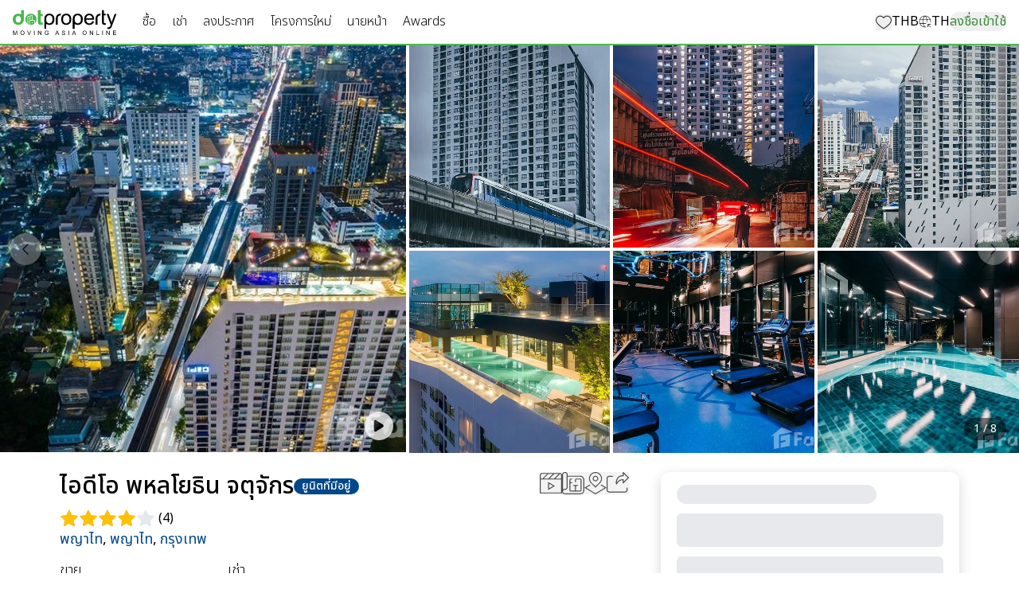

--- FILE ---
content_type: application/javascript; charset=UTF-8
request_url: https://www.dotproperty.co.th/_next/static/chunks/9948-6562db9fca087119.js
body_size: 3317
content:
try{let n="undefined"!=typeof window?window:"undefined"!=typeof global?global:"undefined"!=typeof globalThis?globalThis:"undefined"!=typeof self?self:{},e=(new n.Error).stack;e&&(n._sentryDebugIds=n._sentryDebugIds||{},n._sentryDebugIds[e]="14328f25-8a21-43a4-8b22-4f468968656e",n._sentryDebugIdIdentifier="sentry-dbid-14328f25-8a21-43a4-8b22-4f468968656e")}catch(n){}"use strict";(self.webpackChunk_N_E=self.webpackChunk_N_E||[]).push([[9948],{59948:(n,e,t)=>{t.d(e,{Bv:()=>T,OS:()=>R,T8:()=>q,Vc:()=>D,_p:()=>P,lT:()=>S,mc:()=>$,pU:()=>Q,qA:()=>F,qg:()=>I,v$:()=>k,wS:()=>U});var a=t(45567),r=t(73047);function i(){let n=(0,a._)(["\n    query TP_searchUnitByFilterQuery($filter: TP_SearchUnitFilterInput) {\n        TP_searchUnitByFilterQuery(filter: $filter) {\n            unitResult {\n                homes {\n                    unit_id\n                    title\n                    description_title\n                    descriptions\n                    sale_price\n                    place_id\n                    country_id\n                    region_id\n                    city_id\n                    location_id\n                    coordinates {\n                        type\n                        coordinates\n                    }\n                    uuid\n                    city_clean_name\n                    region_clean_name\n                    seo_level_clean_name\n                    location_clean_name\n                    project {\n                        name\n                        clean_name\n                    }\n                    clean_name\n                    bedrooms\n                    bathrooms\n                    unit_area\n                    unit_area_measurement\n                    indoor_area\n                    indoor_area_measurement\n                    google_api_title\n                    floors\n                    storeys\n                    yearly_rental_price\n                    first_rental_price\n                    thumbnail\n                    formatted_address\n                    formatted_price\n                    formatted_bedrooms\n                    formatted_bathrooms\n                    property_type_name\n                    is_new_listing\n                    is_sale\n                    is_rental\n                    is_sold\n                    is_sold_price_verified\n                    formatted_sold_price\n                    formatted_sold_price_per_sqm\n                    formatted_sold_date\n                    formatted_rental_price\n                    formatted_price_per_sqm\n                    formatted_rental_price_per_sqm\n                    formatted_indoor_area\n                    album {\n                        src\n                        srcSet\n                        sizes\n                    }\n                    floors\n                    storeys\n                    verification_at\n                    in_service_area\n                    is_over_min_budget\n                }\n                pagination {\n                    currentPage\n                    lastPage\n                    perPage\n                    total\n                }\n                geo {\n                    geoDataEncode\n                    zoomLevel\n                    center {\n                        lat\n                        lng\n                    }\n                }\n                drawId\n                savedSearchId\n            }\n            menuSearchUnit {\n                priceRange {\n                    currencySymbol\n                    sale {\n                        minPrice {\n                            value\n                            label\n                        }\n                        maxPrice {\n                            value\n                            label\n                        }\n                    }\n                    rent {\n                        minPrice {\n                            value\n                            label\n                        }\n                        maxPrice {\n                            value\n                            label\n                        }\n                    }\n                }\n                propertyType {\n                    value\n                    label\n                }\n                transactionType {\n                    value\n                    label\n                }\n                projectFeatures {\n                    value\n                    label\n                }\n                projectAmenities {\n                    value\n                    label\n                }\n                views {\n                    value\n                    label\n                }\n                nearBy {\n                    value\n                    label\n                }\n                pets {\n                    value\n                    label\n                }\n                bedOptions {\n                    value\n                    label\n                }\n                bathOptions {\n                    value\n                    label\n                }\n                landTitleDeeds {\n                    value\n                    label\n                }\n                listingSourceOptions {\n                    value\n                    label\n                }\n                propertyOwnershipOptions {\n                    value\n                    label\n                }\n                completionStatusOptions {\n                    value\n                    label\n                }\n                daysOnMarketOptions {\n                    value\n                    label\n                }\n                minMaxFloorOptions {\n                    min {\n                        value\n                        label\n                    }\n                    max {\n                        value\n                        label\n                    }\n                }\n                minMaxStoreyOptions {\n                    min {\n                        value\n                        label\n                    }\n                    max {\n                        value\n                        label\n                    }\n                }\n                priceUpdateOptions {\n                    value\n                    label\n                }\n                minMaxYearBuiltOptions {\n                    min {\n                        label\n                        value\n                    }\n                    max {\n                        label\n                        value\n                    }\n                }\n            }\n            unitSearchHeaderText\n            unitSearchSubHeaderText\n            unitSearchNumberOfResultText\n            unitSearchDescription\n            unitsCount\n            saleUnitsCount\n            rentUnitsCount\n            orderByData {\n                selectedValue\n                items {\n                    name\n                    title\n                    sortBy\n                }\n            }\n            seoContents {\n                areaSeoContent\n                areaStats {\n                    type\n                    avg_sale\n                    avg_sale_sqm\n                    avg_sale_bed\n                    avg_sale_size\n                    avg_rent\n                    avg_rent_sqm\n                    avg_rent_bed\n                    avg_rent_size\n                    created_at\n                }\n                popularCondo {\n                    title\n                    linkTitle\n                    link\n                    list {\n                        name\n                        active_sale_unit\n                        active_rent_unit\n                        thumbnail_set\n                        thumbnail\n                        url\n                    }\n                }\n            }\n            breadcrumb {\n                title\n                url\n                isActive\n            }\n            geoName\n            isNotFound\n        }\n    }\n"]);return i=function(){return n},n}function l(){let n=(0,a._)(["\n    query TP_searchUnitMapQuery($filter: TP_SearchUnitFilterInput) {\n        TP_searchUnitMapQuery(filter: $filter) {\n            unitMapMarkerResult {\n                location {\n                    unit_id\n                    sale_price\n                    formatted_price\n                    formatted_rental_price\n                    formatted_price_short\n                    formatted_rental_price_short\n                    formatted_sold_price_short\n                    coordinates {\n                        type\n                        coordinates\n                    }\n                }\n                pagination {\n                    currentPage\n                    lastPage\n                    perPage\n                    total\n                }\n                neighbourhoods {\n                    id\n                    name\n                    type\n                    coordinates {\n                        lat\n                        lng\n                    }\n                }\n                geo {\n                    geoDataEncode\n                    zoomLevel\n                    center {\n                        lat\n                        lng\n                    }\n                }\n            }\n        }\n    }\n"]);return l=function(){return n},n}function o(){let n=(0,a._)(["\n    query TP_getUnitMarkerDetailQuery($unitId: Int!, $isForSale: Boolean!) {\n        TP_getUnitMarkerDetailQuery(unit_id: $unitId, is_for_sale: $isForSale) {\n            unit_id\n            uuid\n            thumbnail\n            thumbnailSize\n            thumbnailSrcSet\n            name\n            title\n            description\n            formatted_address\n            area_formatted\n            priced\n            priced_rental\n            bedrooms\n            bathrooms\n            formatted_sale_price_per_area\n            formatted_rental_price_per_area\n            unit_details_path\n            property_type_name\n            project_clean_name\n            location_clean_name\n            region_clean_name\n            city_clean_name\n        }\n    }\n"]);return o=function(){return n},n}function _(){let n=(0,a._)(["\n    query TP_unitSearchMarketInsightQuery(\n        $propertyType: String!\n        $priceType: String!\n        $areaSlug: String!\n    ) {\n        TP_unitSearchMarketInsightQuery(\n            propertyType: $propertyType\n            priceType: $priceType\n            areaSlug: $areaSlug\n        ) {\n            marketStatsTxt\n            statesValue {\n                title\n                medianSale\n                medianRent\n                medianSaleSqm\n                rentalYield\n                annualGrowth\n                date\n                medianSaleGraph\n                medianSaleSqmGraph\n                medianRentGraph\n                medianRentSqmGraph\n                medianSaleGraphEnq\n                medianSaleSqmGraphEnq\n                medianRentGraphEnq\n                medianRentSqmGraphEnq\n            }\n        }\n    }\n"]);return _=function(){return n},n}function u(){let n=(0,a._)(["\n    query TP_propertySearchMarketInsightQuery(\n        $propertyType: String!\n        $priceType: String!\n        $id: Int!\n    ) {\n        TP_propertySearchMarketInsightQuery(\n            propertyType: $propertyType\n            priceType: $priceType\n            id: $id\n        ) {\n            marketStatsTxt\n            statesValue {\n                title\n                medianSale\n                medianRent\n                medianSaleSqm\n                rentalYield\n                annualGrowth\n                date\n                medianSaleGraph\n                medianSaleSqmGraph\n                medianRentGraph\n                medianRentSqmGraph\n                medianSaleGraphEnq\n                medianSaleSqmGraphEnq\n                medianRentGraphEnq\n                medianRentSqmGraphEnq\n            }\n        }\n    }\n"]);return u=function(){return n},n}function c(){let n=(0,a._)(["\n    query TP_getMapLayerQuery($input: TP_MapLayerInput!) {\n        TP_getMapLayerQuery(input: $input) {\n            neighborhoods {\n                id\n                name\n                encodedGeoArea\n            }\n            dataVisualization {\n                encodedGeoArea\n                min\n                max\n                hash\n                minFormatted\n                centerFormatted\n                maxFormatted\n            }\n            schools {\n                place_id\n                name\n                type_slug\n                group_slug\n                coordinates {\n                    lat\n                    lng\n                }\n            }\n            publicTransport {\n                place_id\n                name\n                type_slug\n                group_slug\n                coordinates {\n                    lat\n                    lng\n                }\n            }\n        }\n    }\n"]);return c=function(){return n},n}function s(){let n=(0,a._)(["\n    query TP_recentlyViewedUnitsQuery($limit: Int!) {\n        TP_recentlyViewedUnitsQuery(limit: $limit) {\n            result {\n                unit_id\n                uuid\n                thumbnail\n                title\n                formatted_address\n                property_type_name\n                descriptions\n                indoor_area\n                country_id\n                region_id\n                city_id\n                location_id\n                formatted_price\n                formatted_rental_price\n                formatted_sold_price\n                is_sale\n                is_rental\n                is_sold\n                bedrooms\n                bathrooms\n                first_price_formatted\n                first_rental_price_formatted\n                price_sale_reduced\n                price_sale_reduced_percentage\n                price_rental_reduced\n                price_rental_reduced_percentage\n                price_sale_reduced_formatted\n                price_rental_reduced_formatted\n                album {\n                    src\n                    srcSet\n                    sizes\n                }\n                views_count\n                created_at\n                verification_at\n                city_clean_name\n                region_clean_name\n                location_clean_name\n                project {\n                    clean_name\n                }\n                in_service_area\n                is_over_min_budget\n                transaction_type\n            }\n        }\n    }\n"]);return s=function(){return n},n}function d(){let n=(0,a._)(["\n    query TP_homePageNearHomeQuery($filter: TP_HomePageNearHomeFilter) {\n        TP_homePageNearHomeQuery(filter: $filter) {\n            success\n            result {\n                unit_id\n                uuid\n                thumbnail\n                title\n                formatted_address\n                property_type_name\n                descriptions\n                indoor_area\n                country_id\n                region_id\n                city_id\n                location_id\n                formatted_price\n                formatted_rental_price\n                formatted_sold_price\n                is_rental\n                is_sold\n                bedrooms\n                bathrooms\n                first_price_formatted\n                first_rental_price_formatted\n                price_sale_reduced\n                price_sale_reduced_percentage\n                price_rental_reduced\n                price_rental_reduced_percentage\n                price_sale_reduced_formatted\n                price_rental_reduced_formatted\n                album {\n                    src\n                    srcSet\n                    sizes\n                }\n                views_count\n                created_at\n                verification_at\n                city_clean_name\n                region_clean_name\n                location_clean_name\n                project {\n                    clean_name\n                }\n                in_service_area\n                is_over_min_budget\n            }\n        }\n    }\n"]);return d=function(){return n},n}function p(){let n=(0,a._)(["\n    query TP_getAvailableUnitQuery($input: TP_AvailableUnitInput!) {\n        TP_getAvailableUnitQuery(input: $input) {\n            units {\n                unit_id\n                uuid\n                thumbnail\n                title\n                formatted_address\n                property_type_name\n                descriptions\n                indoor_area\n                country_id\n                region_id\n                city_id\n                location_id\n                formatted_price\n                formatted_rental_price\n                formatted_sold_price\n                is_rental\n                is_sold\n                bedrooms\n                bathrooms\n                first_price_formatted\n                first_rental_price_formatted\n                price_sale_reduced\n                price_sale_reduced_percentage\n                price_rental_reduced\n                price_rental_reduced_percentage\n                price_sale_reduced_formatted\n                price_rental_reduced_formatted\n                album {\n                    src\n                    srcSet\n                    sizes\n                }\n                views_count\n                created_at\n                verification_at\n                city_clean_name\n                region_clean_name\n                location_clean_name\n                project {\n                    clean_name\n                }\n                in_service_area\n                is_over_min_budget\n                transaction_type\n            }\n            pagination {\n                total\n                currentPage\n                lastPage\n                perPage\n            }\n            filterOptions {\n                defaultSort\n                sortOptions {\n                    value\n                    label\n                }\n                bedroomFilter {\n                    value\n                    label\n                }\n                propertyTypeFilter {\n                    value\n                    label\n                }\n                unitTypeFilter {\n                    value\n                    label\n                }\n                priceHistogramRental {\n                    min\n                    max\n                    count\n                }\n                priceHistogramSale {\n                    min\n                    max\n                    count\n                }\n                priceMaxRental\n                priceMaxSale\n                priceMinRental\n                priceMinSale\n                rentalUnitCounts\n                saleUnitCounts\n            }\n        }\n    }\n"]);return p=function(){return n},n}function m(){let n=(0,a._)(["\n    query TP_recentlyFavoriteQuery($limit: Int!) {\n        TP_recentlyFavoriteQuery(limit: $limit) {\n            result {\n                unit_id\n                uuid\n                thumbnail\n                title\n                formatted_address\n                property_type_name\n                descriptions\n                indoor_area\n                country_id\n                region_id\n                city_id\n                location_id\n                formatted_price\n                formatted_rental_price\n                formatted_sold_price\n                is_rental\n                is_sold\n                bedrooms\n                bathrooms\n                first_price_formatted\n                first_rental_price_formatted\n                price_sale_reduced\n                price_sale_reduced_percentage\n                price_rental_reduced\n                price_rental_reduced_percentage\n                price_sale_reduced_formatted\n                price_rental_reduced_formatted\n                album {\n                    src\n                    srcSet\n                    sizes\n                }\n                views_count\n                created_at\n                verification_at\n                city_clean_name\n                region_clean_name\n                location_clean_name\n                favorite_type\n                in_service_area\n                is_over_min_budget\n                transaction_type\n            }\n            total\n        }\n    }\n"]);return m=function(){return n},n}function y(){let n=(0,a._)(["\n    query TP_recentlySavedSearch($limit: Int!) {\n        TP_recentlySavedSearch(limit: $limit) {\n            result {\n                id\n                title\n                url\n                frequency\n                created_at\n            }\n            total\n            frequencyOptions {\n                label\n                value\n            }\n        }\n    }\n"]);return y=function(){return n},n}function b(){let n=(0,a._)(["\n    query TP_unitDetailPageQuery($input: TP_UnitDetailPageInput) {\n        TP_unitDetailPageQuery(input: $input) {\n            unitDetail {\n                unitId\n                uuid\n                images {\n                    src\n                    srcSet\n                    sizes\n                }\n                title\n                description\n                descriptionTitle\n                descriptionMeta\n                autoGeneratedDescription\n                coordinates {\n                    lat\n                    lng\n                }\n                formattedAddress\n                formattedAddressLinked\n                formattedSoldPrice\n                formattedSoldDate\n                isSale\n                isRental\n                isSold\n                isSoldPriceVerified\n                localizedUrls {\n                    en\n                    th\n                }\n                listedAt {\n                    label\n                    value\n                }\n                updatedAt {\n                    label\n                    value\n                }\n                parking {\n                    label\n                    value\n                }\n                propertyType {\n                    label\n                    value\n                }\n                propertyTypeSlug\n                storey {\n                    label\n                    value\n                }\n                floor {\n                    label\n                    value\n                }\n                bedroom {\n                    label\n                    value\n                }\n                bathroom {\n                    label\n                    value\n                }\n                size {\n                    label\n                    value\n                }\n                pricePerArea {\n                    label\n                    value\n                }\n                plotSize {\n                    label\n                    value\n                }\n                petPolicy {\n                    label\n                    value\n                }\n                propertyOwnership {\n                    label\n                    hint\n                    value\n                }\n                landOwnership {\n                    label\n                    hint\n                    value\n                }\n                furnitureStatus {\n                    label\n                    hint\n                    value\n                }\n                views {\n                    label\n                    values\n                }\n                unitType {\n                    label\n                    value\n                }\n                building {\n                    label\n                    value\n                }\n                listedBy {\n                    value\n                    hint\n                }\n                verificationAt\n                unitCode {\n                    label\n                    value\n                }\n                salePrice {\n                    label\n                    value\n                }\n                rentalPrice {\n                    label\n                    value\n                }\n                camFee {\n                    label\n                    hint\n                    value\n                }\n                rentalRatio {\n                    label\n                    hint\n                    value\n                }\n                guaranteedRentalReturn {\n                    label\n                    value\n                }\n                guaranteedDuration {\n                    label\n                    value\n                }\n                rentalYield {\n                    label\n                    value\n                }\n                totalViews\n                electricityPrice {\n                    label\n                    value\n                }\n                waterPrice {\n                    label\n                    value\n                }\n                videoCode {\n                    label\n                    value\n                }\n                similarUnits {\n                    label\n                    value\n                }\n                searchPageLinkByGeo {\n                    location {\n                        label\n                        value\n                    }\n                    city {\n                        label\n                        value\n                    }\n                    region {\n                        label\n                        value\n                    }\n                    country {\n                        label\n                        value\n                    }\n                }\n                inServiceArea\n                isMinOverBudget\n                features {\n                    feature_id\n                    title\n                    clean_name\n                }\n                isCompleted\n                completionDate\n                originReferenceId\n                isFWListing\n                showPhoneButtonOnMobile\n            }\n            review {\n                overallRating\n                overallReview\n            }\n            projectDetail {\n                id\n                name {\n                    label\n                    value\n                }\n                cleanName {\n                    label\n                    value\n                }\n                developerName {\n                    label\n                    value\n                }\n                completionDate {\n                    label\n                    value\n                }\n                numberOfFloors {\n                    label\n                    value\n                }\n                numberOfBuildings {\n                    label\n                    value\n                }\n                numberOfUnits {\n                    label\n                    value\n                }\n                size {\n                    label\n                    value\n                }\n                closestLandmark {\n                    label\n                    value\n                }\n                address {\n                    label\n                    value\n                }\n                features {\n                    feature_id\n                    category_id\n                    title\n                    clean_name\n                }\n                enrichedProjectFeatures {\n                    header\n                    values {\n                        id\n                        matterPortCover {\n                            openGalleryAtImage\n                            alt\n                            url\n                        }\n                        firstCover {\n                            openGalleryAtImage\n                            alt\n                            url\n                        }\n                        secondCover {\n                            openGalleryAtImage\n                            alt\n                            url\n                        }\n                        thirdCover {\n                            openGalleryAtImage\n                            alt\n                            url\n                        }\n                        videoCode\n                        gallery\n                        categoryId\n                        title\n                        floorLabel\n                    }\n                    categories {\n                        id\n                        title\n                        slug\n                    }\n                }\n                googleApiDescription {\n                    label\n                    value\n                }\n                coordinates {\n                    lat\n                    lng\n                }\n                path\n                featuredImage {\n                    src\n                    srcSet\n                    sizes\n                }\n                developerDetailPagePath\n            }\n            locationData {\n                thumbnailUrl\n                regionName\n                regionCleanName\n                cityName\n                cityCleanName\n                locationName\n                locationCleanName\n                neighborhoodLabel\n                salePriceRangeStat {\n                    label\n                    value\n                    icon\n                    link\n                }\n                salePropertiesStat {\n                    label\n                    value\n                    icon\n                    link\n                }\n                rentalPriceRangeStat {\n                    label\n                    value\n                    icon\n                    link\n                }\n                rentalPropertiesStat {\n                    label\n                    value\n                    icon\n                    link\n                }\n                nearestLandmark {\n                    label\n                    value\n                }\n                nearestTransportation {\n                    label\n                    value\n                }\n            }\n            faqs {\n                question\n                answer\n            }\n            disclaimer\n            projectsNearBy {\n                id\n                src_size\n                src\n                name\n                clean_name\n                completion_date\n                nearby\n                tp_project_id\n                tp_project_type\n            }\n            breadcrumb {\n                title\n                url\n                isActive\n            }\n            prioritizeSale\n            propertyFooterSearchLinks {\n                propertyTypeSearchLinks {\n                    url\n                    title\n                }\n            }\n        }\n    }\n"]);return b=function(){return n},n}function g(){let n=(0,a._)(["\n    query TP_getPriceRangeHistogramByFilterQuery($filter: TP_SearchUnitFilterInput) {\n        TP_getPriceRangeHistogramByFilterQuery(filter: $filter) {\n            minPrice\n            maxPrice\n            priceHistogram {\n                price\n                totalUnit\n            }\n        }\n    }\n"]);return g=function(){return n},n}function f(){let n=(0,a._)(["\n    query TP_getQrDataQuery($input: TP_QrDataInput) {\n        TP_getQrDataQuery(input: $input) {\n            qrCodeUrl\n        }\n    }\n"]);return f=function(){return n},n}function v(){let n=(0,a._)(["\n    query TP_unitSearchNeighborhoodDataQuery($input: TP_UnitSearchNeighborhoodDataInput) {\n        TP_unitSearchNeighborhoodDataQuery(input: $input) {\n            locations {\n                title\n                items {\n                    name\n                    subName\n                    path\n                    locationType\n                    __typename\n                }\n            }\n            pointsOfInterest {\n                title\n                items {\n                    name\n                    subName\n                    path\n                    locationType\n                    __typename\n                }\n            }\n            projects {\n                title\n                items {\n                    name\n                    subName\n                    path\n                    locationType\n                    formattedAddress\n                    __typename\n                }\n            }\n            suggestions {\n                title\n                items {\n                    name\n                    subName\n                    path\n                    locationType\n                    __typename\n                }\n            }\n        }\n    }\n"]);return v=function(){return n},n}function h(){let n=(0,a._)(["\n    query TP_getPopularRegionsQuery {\n        TP_getPopularRegionsQuery {\n            popularRegions {\n                selector\n                url\n                name\n                imageUrl\n                imageSrcSet\n                imageAltForSale\n                shortType\n                propertyForYou\n                cleanName\n                keyName\n                subItem {\n                    selector\n                    url\n                    name\n                    imageUrl\n                    imageSrcSet\n                    imageAltForSale\n                    shortType\n                    id\n                    propertyForYou\n                    cleanName\n                    keyName\n                }\n            }\n        }\n    }\n"]);return h=function(){return n},n}let S=(0,r.J1)(i()),P=(0,r.J1)(l()),T=(0,r.J1)(o()),q=(0,r.J1)(_()),$=(0,r.J1)(u()),I=(0,r.J1)(c()),Q=(0,r.J1)(s()),R=(0,r.J1)(d()),U=(0,r.J1)(p()),k=(0,r.J1)(m()),D=(0,r.J1)(y());(0,r.J1)(b()),(0,r.J1)(g()),(0,r.J1)(f());let F=(0,r.J1)(v());(0,r.J1)(h())}}]);
//# sourceMappingURL=9948-6562db9fca087119.js.map

--- FILE ---
content_type: application/javascript; charset=UTF-8
request_url: https://www.dotproperty.co.th/_next/static/chunks/webpack-7d2151a24a28c1c7.js
body_size: 2660
content:
try{let e="undefined"!=typeof window?window:"undefined"!=typeof global?global:"undefined"!=typeof globalThis?globalThis:"undefined"!=typeof self?self:{},t=(new e.Error).stack;t&&(e._sentryDebugIds=e._sentryDebugIds||{},e._sentryDebugIds[t]="90f0f1bb-b094-4ed5-bf80-6f9957a0f26c",e._sentryDebugIdIdentifier="sentry-dbid-90f0f1bb-b094-4ed5-bf80-6f9957a0f26c")}catch(e){}(()=>{"use strict";var e={},t={};function a(c){var d=t[c];if(void 0!==d)return d.exports;var r=t[c]={id:c,loaded:!1,exports:{}},f=!0;try{e[c].call(r.exports,r,r.exports,a),f=!1}finally{f&&delete t[c]}return r.loaded=!0,r.exports}a.m=e,(()=>{var e=[];a.O=(t,c,d,r)=>{if(c){r=r||0;for(var f=e.length;f>0&&e[f-1][2]>r;f--)e[f]=e[f-1];e[f]=[c,d,r];return}for(var s=1/0,f=0;f<e.length;f++){for(var[c,d,r]=e[f],n=!0,i=0;i<c.length;i++)(!1&r||s>=r)&&Object.keys(a.O).every(e=>a.O[e](c[i]))?c.splice(i--,1):(n=!1,r<s&&(s=r));if(n){e.splice(f--,1);var b=d();void 0!==b&&(t=b)}}return t}})(),a.n=e=>{var t=e&&e.__esModule?()=>e.default:()=>e;return a.d(t,{a:t}),t},(()=>{var e,t=Object.getPrototypeOf?e=>Object.getPrototypeOf(e):e=>e.__proto__;a.t=function(c,d){if(1&d&&(c=this(c)),8&d||"object"==typeof c&&c&&(4&d&&c.__esModule||16&d&&"function"==typeof c.then))return c;var r=Object.create(null);a.r(r);var f={};e=e||[null,t({}),t([]),t(t)];for(var s=2&d&&c;"object"==typeof s&&!~e.indexOf(s);s=t(s))Object.getOwnPropertyNames(s).forEach(e=>f[e]=()=>c[e]);return f.default=()=>c,a.d(r,f),r}})(),a.d=(e,t)=>{for(var c in t)a.o(t,c)&&!a.o(e,c)&&Object.defineProperty(e,c,{enumerable:!0,get:t[c]})},a.f={},a.e=e=>Promise.all(Object.keys(a.f).reduce((t,c)=>(a.f[c](e,t),t),[])),a.u=e=>9754===e?"static/chunks/9754-64b0e3664d6ad326.js":5232===e?"static/chunks/5232-95ff07cd2873411d.js":360===e?"static/chunks/360-1af535b7fa26a02e.js":1642===e?"static/chunks/1642-e3ad20be956c8441.js":3615===e?"static/chunks/3615-30cd4191c4c14c42.js":1865===e?"static/chunks/1865-4c984a9924e62910.js":683===e?"static/chunks/87d9c601-ec75d49b4cf88bc9.js":55===e?"static/chunks/181855b0-9f98cf406292482a.js":2326===e?"static/chunks/2326-1f828fcf442409d1.js":7270===e?"static/chunks/7270-642eb2b8c61877dc.js":154===e?"static/chunks/154-7542c61a9a0c80ab.js":8833===e?"static/chunks/8833-e4ed71569ca61db7.js":3410===e?"static/chunks/3410-4ddff1ce21aebf4f.js":4194===e?"static/chunks/4194-450c60a948b90d06.js":1953===e?"static/chunks/1953-c356af31724a5dd7.js":9365===e?"static/chunks/9365-54911e48bbf18bd2.js":9948===e?"static/chunks/9948-6562db9fca087119.js":1294===e?"static/chunks/1294-18a72ac8699cc2a7.js":1790===e?"static/chunks/1790-e756c30cd411324c.js":6329===e?"static/chunks/6329-1e7b33efd828de56.js":2208===e?"static/chunks/2208-7a36b88cd1a568a8.js":6529===e?"static/chunks/6529-dec09a7d91aaedc0.js":698===e?"static/chunks/698-a2975593cc1ca72b.js":8307===e?"static/chunks/8307-fd9776b141b4f374.js":1909===e?"static/chunks/1909-b486e8248a67f459.js":1885===e?"static/chunks/1885-a9ed20465ae9af7a.js":77===e?"static/chunks/77-a16f11f21724b481.js":5273===e?"static/chunks/5273-5d00e71cafab65d2.js":96===e?"static/chunks/96-f8ae946aed485127.js":3900===e?"static/chunks/3900-a2e1ea81a29ef047.js":"static/chunks/"+(({4288:"c3110d36",7076:"075e10de",9031:"e89fb3a8"})[e]||e)+"."+({58:"e1ab3b9b45cb0e84",527:"c8fc65998387970b",743:"6cc9cb8f87ca05a6",819:"4ff1c8f83231f849",822:"e48d411cd21fa943",964:"18fd5953c160bf36",1031:"62b634fbbde25e51",1077:"fd769364c1d3a676",1383:"ea667a06e1d15477",1556:"999997b5dac22de0",2006:"f4abbc9036783871",2098:"d424e5704489eeca",2285:"c3a8ecee54a2f070",2425:"d55a148990421d5a",2436:"7884e72e4a9f8e4f",2470:"3b727ce4ad90762e",2718:"38c44804c1837d2b",2852:"3c62312b88846dac",2875:"edf19a85ae701442",2908:"f7de40d1e61bbc8a",2984:"4deb94c9dd0a62b3",2986:"e5b2f08b7be4552b",3197:"fbaedec2973b1a10",3223:"251e64cddc09b8e7",3696:"95a35d9ea92e1a59",3731:"9b96497bc5dce876",3788:"c22fe636b281f9e9",3927:"501791b0a38e7afd",4125:"105cfda95f78181e",4270:"48ed67d9894a6926",4288:"0999dc6c4600ef08",5256:"789c41d568f9848f",5592:"62539fd17b0068fe",5603:"b9faa7262afe8e86",5604:"2d43ae80bfe2025d",5723:"416232a5dce77cb6",5792:"af184a7f33f77d99",5856:"c5ad0e9df8dc095b",6135:"d6de92e5215c7b77",6188:"cfb0de2b01117ae3",6405:"5e7b6e9ab3f0dfa6",6506:"ad027990dcc882bb",6553:"351d0c46454b1ae4",6695:"beb0cc84ad40974a",7076:"477c8afafd2b22ee",7269:"808d1cdd6e3c5eab",7286:"6eef3e031d4e4645",7800:"78d82ee9363ea915",8023:"dd0492d5bb1c4a68",8063:"6228ce45b98eecf8",8104:"e70c6f6a85798443",8207:"fa8ab1f531790185",8317:"1e7318fc1c881c56",8737:"2e5edd5a3d7ed778",8786:"8f0e15418ce8d95a",9031:"6e563dc78c2c1194",9395:"9db35639906ce5b9",9720:"d03745dc95a07801",9725:"98fdaad4a3cce799",9876:"e15180186b653fd1"})[e]+".js",a.miniCssF=e=>"static/css/"+({863:"e35334a2a5b2ef5d",912:"2d3cca4c9ed3c2dd",1076:"5e70026e190145c5",1751:"297ac865df220558",2588:"0aa635618b1d9798",2713:"20f2d10b7829cbe0",2881:"1932b9c84b6d0ca6",6677:"20533a9ed2d14a7d",9760:"66677df0d4910e68"})[e]+".css",a.g=function(){if("object"==typeof globalThis)return globalThis;try{return this||Function("return this")()}catch(e){if("object"==typeof window)return window}}(),a.o=(e,t)=>Object.prototype.hasOwnProperty.call(e,t),(()=>{var e={},t="_N_E:";a.l=(c,d,r,f)=>{if(e[c])return void e[c].push(d);if(void 0!==r)for(var s,n,i=document.getElementsByTagName("script"),b=0;b<i.length;b++){var o=i[b];if(o.getAttribute("src")==c||o.getAttribute("data-webpack")==t+r){s=o;break}}s||(n=!0,(s=document.createElement("script")).charset="utf-8",s.timeout=120,a.nc&&s.setAttribute("nonce",a.nc),s.setAttribute("data-webpack",t+r),s.src=a.tu(c)),e[c]=[d];var u=(t,a)=>{s.onerror=s.onload=null,clearTimeout(l);var d=e[c];if(delete e[c],s.parentNode&&s.parentNode.removeChild(s),d&&d.forEach(e=>e(a)),t)return t(a)},l=setTimeout(u.bind(null,void 0,{type:"timeout",target:s}),12e4);s.onerror=u.bind(null,s.onerror),s.onload=u.bind(null,s.onload),n&&document.head.appendChild(s)}})(),a.r=e=>{"undefined"!=typeof Symbol&&Symbol.toStringTag&&Object.defineProperty(e,Symbol.toStringTag,{value:"Module"}),Object.defineProperty(e,"__esModule",{value:!0})},a.nmd=e=>(e.paths=[],e.children||(e.children=[]),e),(()=>{var e;a.tt=()=>(void 0===e&&(e={createScriptURL:e=>e},"undefined"!=typeof trustedTypes&&trustedTypes.createPolicy&&(e=trustedTypes.createPolicy("nextjs#bundler",e))),e)})(),a.tu=e=>a.tt().createScriptURL(e),a.p="/_next/",(()=>{var e={8068:0};a.f.miniCss=(t,c)=>{e[t]?c.push(e[t]):0!==e[t]&&({863:1,912:1,1076:1,1751:1,2588:1,2713:1,2881:1,6677:1,9760:1})[t]&&c.push(e[t]=(e=>new Promise((t,c)=>{var d=a.miniCssF(e),r=a.p+d;if(((e,t)=>{for(var a=document.getElementsByTagName("link"),c=0;c<a.length;c++){var d=a[c],r=d.getAttribute("data-href")||d.getAttribute("href");if("stylesheet"===d.rel&&(r===e||r===t))return d}for(var f=document.getElementsByTagName("style"),c=0;c<f.length;c++){var d=f[c],r=d.getAttribute("data-href");if(r===e||r===t)return d}})(d,r))return t();((e,t,a,c)=>{var d=document.createElement("link");return d.rel="stylesheet",d.type="text/css",d.onerror=d.onload=r=>{if(d.onerror=d.onload=null,"load"===r.type)a();else{var f=r&&("load"===r.type?"missing":r.type),s=r&&r.target&&r.target.href||t,n=Error("Loading CSS chunk "+e+" failed.\n("+s+")");n.code="CSS_CHUNK_LOAD_FAILED",n.type=f,n.request=s,d.parentNode.removeChild(d),c(n)}},d.href=t,!function(e){if("function"==typeof _N_E_STYLE_LOAD){let{href:t,onload:a,onerror:c}=e;_N_E_STYLE_LOAD(0===t.indexOf(window.location.origin)?new URL(t).pathname:t).then(()=>null==a?void 0:a.call(e,{type:"load"}),()=>null==c?void 0:c.call(e,{}))}else document.head.appendChild(e)}(d)})(e,r,t,c)}))(t).then(()=>{e[t]=0},a=>{throw delete e[t],a}))}})(),(()=>{var e={8068:0,4047:0,4548:0,2713:0,2522:0,863:0,912:0,9760:0,1751:0,7287:0,576:0,8422:0};a.f.j=(t,c)=>{var d=a.o(e,t)?e[t]:void 0;if(0!==d)if(d)c.push(d[2]);else if(/^(2(522|588|713|881)|8(068|422|63)|(10|5)76|(404|667|728)7|1751|4548|912|9760)$/.test(t))e[t]=0;else{var r=new Promise((a,c)=>d=e[t]=[a,c]);c.push(d[2]=r);var f=a.p+a.u(t),s=Error();a.l(f,c=>{if(a.o(e,t)&&(0!==(d=e[t])&&(e[t]=void 0),d)){var r=c&&("load"===c.type?"missing":c.type),f=c&&c.target&&c.target.src;s.message="Loading chunk "+t+" failed.\n("+r+": "+f+")",s.name="ChunkLoadError",s.type=r,s.request=f,d[1](s)}},"chunk-"+t,t)}},a.O.j=t=>0===e[t];var t=(t,c)=>{var d,r,[f,s,n]=c,i=0;if(f.some(t=>0!==e[t])){for(d in s)a.o(s,d)&&(a.m[d]=s[d]);if(n)var b=n(a)}for(t&&t(c);i<f.length;i++)r=f[i],a.o(e,r)&&e[r]&&e[r][0](),e[r]=0;return a.O(b)},c=self.webpackChunk_N_E=self.webpackChunk_N_E||[];c.forEach(t.bind(null,0)),c.push=t.bind(null,c.push.bind(c))})()})();
//# sourceMappingURL=webpack-7d2151a24a28c1c7.js.map

--- FILE ---
content_type: application/javascript; charset=UTF-8
request_url: https://www.dotproperty.co.th/_next/static/chunks/8207.fa8ab1f531790185.js
body_size: 642
content:
try{let e="undefined"!=typeof window?window:"undefined"!=typeof global?global:"undefined"!=typeof globalThis?globalThis:"undefined"!=typeof self?self:{},t=(new e.Error).stack;t&&(e._sentryDebugIds=e._sentryDebugIds||{},e._sentryDebugIds[t]="3dd82089-0b92-4ee8-9393-586c64543d7a",e._sentryDebugIdIdentifier="sentry-dbid-3dd82089-0b92-4ee8-9393-586c64543d7a")}catch(e){}"use strict";(self.webpackChunk_N_E=self.webpackChunk_N_E||[]).push([[8207],{18207:(e,t,r)=>{r.r(t),r.d(t,{default:()=>y});var l=r(54568),s=r(99680),a=r(41909),i=r(7620),n=r(47340),o=r(91726),p=r(60423);function c(e){let t,r,a,n,c,y,m,u,g,b,h,f,T,k,w,L,v,N,j=(0,s.c)(55),{isHomePage:_,propertyTypeSearchLinks:S,saleType:I}=e,D=void 0===S?null:S,C=(0,p.c3)("PropertyFooterTab"),[E,F]=(0,i.useState)("typesListings");j[0]!==C?(t=C("tabs.typesListings"),j[0]=C,j[1]=t):t=j[1],j[2]!==t?(r={id:"typesListings",label:t},j[2]=t,j[3]=r):r=j[3],j[4]!==C?(a=C("tabs.popularSearches"),j[4]=C,j[5]=a):a=j[5],j[6]!==a?(n={id:"popularSearches",label:a},j[6]=a,j[7]=n):n=j[7],j[8]!==r||j[9]!==n?(c=[r,n],j[8]=r,j[9]=n,j[10]=c):c=j[10];let P=c;j[11]!==I?(y=()=>"rent"===I?"popularRentListingText":"popularSaleListingText",j[11]=I,j[12]=y):y=j[12];let H=y;j[13]!==I?(m=e=>{let t="rent"===I?"/properties-for-rent":"/properties-for-sale";return"".concat(t,"/").concat(e)},j[13]=I,j[14]=m):m=j[14];let M=m;j[15]!==M||j[16]!==H||j[17]!==C?(u=(e,t)=>({text:C(H(),{location:e}),link:M(t)}),j[15]=M,j[16]=H,j[17]=C,j[18]=u):u=j[18];let R=u;if(j[19]!==E||j[20]!==R||j[21]!==_||j[22]!==D||j[23]!==C||j[24]!==P){let e,t,r,s={typesListings:D&&D.length>0?D.map(x):[{text:C("typeListingText",{propertyType:C("condo"),listingType:C("sale")}),link:"/condos-for-sale"},{text:C("typeListingText",{propertyType:C("condo"),listingType:C("rent")}),link:"/condos-for-rent"},{text:C("soldText",{propertyType:C("condo")}),link:"/sold?types=condos"},{text:C("typeListingText",{propertyType:C("houses"),listingType:C("sale")}),link:"/houses-for-sale"},{text:C("typeListingText",{propertyType:C("houses"),listingType:C("rent")}),link:"/houses-for-rent"},{text:C("soldText",{propertyType:C("houses")}),link:"/sold?types=houses"},{text:C("typeListingText",{propertyType:C("land"),listingType:C("sale")}),link:"/land-for-sale"},{text:C("typeListingText",{propertyType:C("land"),listingType:C("rent")}),link:"/land-for-rent"},{text:C("soldText",{propertyType:C("land")}),link:"/sold?types=land"},{text:C("typeListingText",{propertyType:C("commercial"),listingType:C("sale")}),link:"/commercial-for-sale"},{text:C("typeListingText",{propertyType:C("commercial"),listingType:C("rent")}),link:"/commercial-for-rent"},{text:C("soldText",{propertyType:C("commercial")}),link:"/sold?types=commercial-property"}],popularSearches:[R(C("bangkok"),"bangkok"),R(C("phuket"),"phuket"),R(C("pattaya"),"chonburi/pattaya"),R(C("huaHin"),"prachuap-khiri-khan/hua-hin"),R(C("koSamui"),"surat-thani/ko-samui"),R(C("chiangMai"),"chiang-mai")]},a="mx-auto text-base font-medium uppercase ".concat(_?"max-w-9xl px-4 sm:px-6":"max-w-screen-3xl px-4 sm:px-8 xl:px-75px");j[32]!==C?(e=C("title",{siteName:o.yy}),j[32]=C,j[33]=e):e=j[33],j[34]!==e?(t=(0,l.jsx)("h3",{className:"mb-2 text-base",children:e}),j[34]=e,j[35]=t):t=j[35],j[36]!==E||j[37]!==P?(r=(0,l.jsx)("div",{role:"tablist","aria-label":"Property navigation tabs",className:"hide-scroll flex w-full space-x-8 overflow-x-scroll xl:w-auto xl:overflow-x-hidden",children:P.map(e=>(0,l.jsx)("button",{role:"tab",tabIndex:E===e.id?0:-1,className:"cursor-pointer list-none whitespace-nowrap border-b-2 px-0 py-4 text-sm ".concat(E===e.id?"border-black/80 font-medium":"border-transparent font-normal"),onClick:()=>F(e.id),"aria-selected":E===e.id,"aria-controls":"tabpanel-".concat(e.id),id:"tab-".concat(e.id),children:e.label},e.id))}),j[36]=E,j[37]=P,j[38]=r):r=j[38],j[39]!==a||j[40]!==t||j[41]!==r?(w=(0,l.jsx)("div",{className:"mx-auto w-full bg-gray-100 pt-6",children:(0,l.jsxs)("div",{className:a,children:[t,r]})}),j[39]=a,j[40]=t,j[41]=r,j[42]=w):w=j[42],k="border-t border-gray-200 bg-gray-100 px-4 py-7 sm:border-y sm:border-gray-300 sm:px-0",g="mx-auto grid grid-cols-2 gap-6 md:grid-cols-3 lg:grid-cols-5 xl:flex ".concat(_?"max-w-9xl sm:px-6":"max-w-screen-3xl sm:px-8 xl:px-75px"),b="tabpanel",h="tabpanel-".concat(E),f="tab-".concat(E),T=s[E].map(d),j[19]=E,j[20]=R,j[21]=_,j[22]=D,j[23]=C,j[24]=P,j[25]=g,j[26]=b,j[27]=h,j[28]=f,j[29]=T,j[30]=k,j[31]=w}else g=j[25],b=j[26],h=j[27],f=j[28],T=j[29],k=j[30],w=j[31];return j[43]!==g||j[44]!==b||j[45]!==h||j[46]!==f||j[47]!==T?(L=(0,l.jsx)("div",{className:g,role:b,id:h,"aria-labelledby":f,children:T}),j[43]=g,j[44]=b,j[45]=h,j[46]=f,j[47]=T,j[48]=L):L=j[48],j[49]!==k||j[50]!==L?(v=(0,l.jsx)("div",{className:k,children:L}),j[49]=k,j[50]=L,j[51]=v):v=j[51],j[52]!==w||j[53]!==v?(N=(0,l.jsxs)(l.Fragment,{children:[w,v]}),j[52]=w,j[53]=v,j[54]=N):N=j[54],N}function d(e){return(0,l.jsx)(n.N_,{title:e.text,className:"text-sm font-light text-gray-800 hover:underline",href:e.link,children:e.text},e.text)}function x(e){return{text:e.title,link:e.url}}let y=(0,i.memo)(e=>{let t,r,i,n=(0,s.c)(7),{saleType:o,propertyTypeSearchLinks:p,className:d}=e,x=void 0===p?null:p,y="relative ".concat(void 0===d?"":d);return n[0]!==x||n[1]!==o?(t=(0,l.jsx)(c,{propertyTypeSearchLinks:x,saleType:o}),n[0]=x,n[1]=o,n[2]=t):t=n[2],n[3]===Symbol.for("react.memo_cache_sentinel")?(r=(0,l.jsx)(a.default,{}),n[3]=r):r=n[3],n[4]!==y||n[5]!==t?(i=(0,l.jsxs)("div",{className:y,children:[t,r]}),n[4]=y,n[5]=t,n[6]=i):i=n[6],i})}}]);
//# sourceMappingURL=8207.fa8ab1f531790185.js.map

--- FILE ---
content_type: application/javascript; charset=UTF-8
request_url: https://www.dotproperty.co.th/_next/static/chunks/4194-450c60a948b90d06.js
body_size: 3334
content:
try{let t="undefined"!=typeof window?window:"undefined"!=typeof global?global:"undefined"!=typeof globalThis?globalThis:"undefined"!=typeof self?self:{},e=(new t.Error).stack;e&&(t._sentryDebugIds=t._sentryDebugIds||{},t._sentryDebugIds[e]="e908655b-b6aa-4fcd-b209-696320a3697b",t._sentryDebugIdIdentifier="sentry-dbid-e908655b-b6aa-4fcd-b209-696320a3697b")}catch(t){}(self.webpackChunk_N_E=self.webpackChunk_N_E||[]).push([[4194],{855:(t,e,n)=>{"use strict";n.d(e,{p:()=>l});var r=n(55800);function l(t,e,n){return(0,r.A)(t,1e3*e,n)}},1894:(t,e,n)=>{"use strict";n.d(e,{O:()=>l});var r=n(41786);function l(t,e){return(0,r.a)(t,null==e?void 0:e.in).getMinutes()}},4407:(t,e,n)=>{"use strict";n.d(e,{J:()=>l});var r=n(51625);function l(t,e,n){return(0,r.f)(t,7*e,n)}},6210:(t,e,n)=>{"use strict";n.d(e,{g:()=>l});var r=n(41786);function l(t,e,n){let l=(0,r.a)(t,null==n?void 0:n.in);return l.setMinutes(e),l}},7695:(t,e,n)=>{"use strict";n.d(e,{H:()=>i});var r=n(71384),l=n(40748),u=n(41786);function i(t,e){var n;let i,h,w=()=>(0,l.w)(null==e?void 0:e.in,NaN),m=null!=(n=null==e?void 0:e.additionalDigits)?n:2,N=function(t){let e,n={},r=t.split(a.dateTimeDelimiter);if(r.length>2)return n;if(/:/.test(r[0])?e=r[0]:(n.date=r[0],e=r[1],a.timeZoneDelimiter.test(n.date)&&(n.date=t.split(a.timeZoneDelimiter)[0],e=t.substr(n.date.length,t.length))),e){let t=a.timezone.exec(e);t?(n.time=e.replace(t[1],""),n.timezone=t[1]):n.time=e}return n}(t);if(N.date){let t=function(t,e){let n=RegExp("^(?:(\\d{4}|[+-]\\d{"+(4+e)+"})|(\\d{2}|[+-]\\d{"+(2+e)+"})$)"),r=t.match(n);if(!r)return{year:NaN,restDateString:""};let l=r[1]?parseInt(r[1]):null,u=r[2]?parseInt(r[2]):null;return{year:null===u?l:100*u,restDateString:t.slice((r[1]||r[2]).length)}}(N.date,m);i=function(t,e){var n,r,l,u,i,a,o;if(null===e)return new Date(NaN);let c=t.match(s);if(!c)return new Date(NaN);let f=!!c[4],h=d(c[1]),w=d(c[2])-1,m=d(c[3]),N=d(c[4]),F=d(c[5])-1;if(f){return(n=N,r=F,n>=1&&n<=53&&r>=0&&r<=6)?function(t,e,n){let r=new Date(0);r.setUTCFullYear(t,0,4);let l=r.getUTCDay()||7;return r.setUTCDate(r.getUTCDate()+((e-1)*7+n+1-l)),r}(e,N,F):new Date(NaN)}{let t=new Date(0);return(l=e,u=w,i=m,u>=0&&u<=11&&i>=1&&i<=(v[u]||(g(l)?29:28))&&(a=e,(o=h)>=1&&o<=(g(a)?366:365)))?(t.setUTCFullYear(e,w,Math.max(h,m)),t):new Date(NaN)}}(t.restDateString,t.year)}if(!i||isNaN(+i))return w();let F=+i,D=0;if(N.time&&isNaN(D=function(t){var e,n,l;let u=t.match(o);if(!u)return NaN;let i=f(u[1]),a=f(u[2]),s=f(u[3]);return(e=i,n=a,l=s,24===e?0===n&&0===l:l>=0&&l<60&&n>=0&&n<60&&e>=0&&e<25)?i*r.s0+a*r.Cg+1e3*s:NaN}(N.time)))return w();if(N.timezone){if(isNaN(h=function(t){var e;if("Z"===t)return 0;let n=t.match(c);if(!n)return 0;let l="+"===n[1]?-1:1,u=parseInt(n[2]),i=n[3]&&parseInt(n[3])||0;return(e=i)>=0&&e<=59?l*(u*r.s0+i*r.Cg):NaN}(N.timezone)))return w()}else{let t=new Date(F+D),n=(0,u.a)(0,null==e?void 0:e.in);return n.setFullYear(t.getUTCFullYear(),t.getUTCMonth(),t.getUTCDate()),n.setHours(t.getUTCHours(),t.getUTCMinutes(),t.getUTCSeconds(),t.getUTCMilliseconds()),n}return(0,u.a)(F+D+h,null==e?void 0:e.in)}let a={dateTimeDelimiter:/[T ]/,timeZoneDelimiter:/[Z ]/i,timezone:/([Z+-].*)$/},s=/^-?(?:(\d{3})|(\d{2})(?:-?(\d{2}))?|W(\d{2})(?:-?(\d{1}))?|)$/,o=/^(\d{2}(?:[.,]\d*)?)(?::?(\d{2}(?:[.,]\d*)?))?(?::?(\d{2}(?:[.,]\d*)?))?$/,c=/^([+-])(\d{2})(?::?(\d{2}))?$/;function d(t){return t?parseInt(t):1}function f(t){return t&&parseFloat(t.replace(",","."))||0}let v=[31,null,31,30,31,30,31,31,30,31,30,31];function g(t){return t%400==0||t%4==0&&t%100!=0}},8451:(t,e,n)=>{"use strict";n.d(e,{d:()=>l});var r=n(94496);function l(t,e,n){return(0,r.e)(t,-e,n)}},11073:(t,e,n)=>{"use strict";n.d(e,{v:()=>l});var r=n(41786);function l(t,e,n){let l=+(0,r.a)(t,null==n?void 0:n.in),[u,i]=[+(0,r.a)(e.start,null==n?void 0:n.in),+(0,r.a)(e.end,null==n?void 0:n.in)].sort((t,e)=>t-e);return l>=u&&l<=i}},12096:(t,e,n)=>{"use strict";n.d(e,{a:()=>l});var r=n(41786);function l(t,e,n){let l=(0,r.a)(t,null==n?void 0:n.in);return l.setHours(e),l}},12941:(t,e,n)=>{"use strict";n.d(e,{P:()=>l});var r=n(41786);function l(t,e){return(0,r.a)(t,null==e?void 0:e.in).getDay()}},12968:(t,e,n)=>{"use strict";n.d(e,{w:()=>u});var r=n(16580),l=n(53331);function u(t,e,n){let[u,i]=(0,r.x)(null==n?void 0:n.in,t,e);return 4*(u.getFullYear()-i.getFullYear())+((0,l.F)(u)-(0,l.F)(i))}},18165:(t,e,n)=>{"use strict";n.d(e,{A:()=>l});var r=n(7620);let l=r.forwardRef(function(t,e){let{title:n,titleId:l,...u}=t;return r.createElement("svg",Object.assign({xmlns:"http://www.w3.org/2000/svg",viewBox:"0 0 20 20",fill:"currentColor","aria-hidden":"true","data-slot":"icon",ref:e,"aria-labelledby":l},u),n?r.createElement("title",{id:l},n):null,r.createElement("path",{fillRule:"evenodd",d:"M17 10a.75.75 0 0 1-.75.75H5.612l4.158 3.96a.75.75 0 1 1-1.04 1.08l-5.5-5.25a.75.75 0 0 1 0-1.08l5.5-5.25a.75.75 0 1 1 1.04 1.08L5.612 9.25H16.25A.75.75 0 0 1 17 10Z",clipRule:"evenodd"}))})},21298:(t,e,n)=>{"use strict";n.d(e,{U:()=>l});var r=n(16580);function l(t,e,n){let[l,u]=(0,r.x)(null==n?void 0:n.in,t,e);return 12*(l.getFullYear()-u.getFullYear())+(l.getMonth()-u.getMonth())}},22257:(t,e,n)=>{"use strict";n.d(e,{n:()=>l});var r=n(41786);function l(t,e){return+(0,r.a)(t)==+(0,r.a)(e)}},26126:(t,e,n)=>{"use strict";n.d(e,{j:()=>u});var r=n(40748),l=n(41786);function u(t,e){let n,u=null==e?void 0:e.in;return t.forEach(t=>{u||"object"!=typeof t||(u=r.w.bind(null,t));let e=(0,l.a)(t,u);(!n||n>e||isNaN(+e))&&(n=e)}),(0,r.w)(u,n||NaN)}},30802:(t,e,n)=>{"use strict";n.d(e,{A:()=>l});var r=n(7620);let l=r.forwardRef(function(t,e){let{title:n,titleId:l,...u}=t;return r.createElement("svg",Object.assign({xmlns:"http://www.w3.org/2000/svg",viewBox:"0 0 20 20",fill:"currentColor","aria-hidden":"true","data-slot":"icon",ref:e,"aria-labelledby":l},u),n?r.createElement("title",{id:l},n):null,r.createElement("path",{fillRule:"evenodd",d:"M5.22 8.22a.75.75 0 0 1 1.06 0L10 11.94l3.72-3.72a.75.75 0 1 1 1.06 1.06l-4.25 4.25a.75.75 0 0 1-1.06 0L5.22 9.28a.75.75 0 0 1 0-1.06Z",clipRule:"evenodd"}))})},33988:(t,e,n)=>{"use strict";n.d(e,{Q:()=>l});var r=n(41786);function l(t,e){let n=(0,r.a)(t,null==e?void 0:e.in),l=n.getFullYear();return n.setFullYear(l+1,0,0),n.setHours(23,59,59,999),n}},36226:(t,e,n)=>{"use strict";n.d(e,{Z:()=>u});var r=n(40748),l=n(41786);function u(t,e,n){let u=(0,l.a)(t,null==n?void 0:n.in),i=u.getFullYear(),a=u.getDate(),s=(0,r.w)((null==n?void 0:n.in)||t,0);s.setFullYear(i,e,15),s.setHours(0,0,0,0);let o=function(t,e){let n=(0,l.a)(t,void 0),u=n.getFullYear(),i=n.getMonth(),a=(0,r.w)(n,0);return a.setFullYear(u,i+1,0),a.setHours(0,0,0,0),a.getDate()}(s);return u.setMonth(e,Math.min(a,o)),u}},37228:(t,e,n)=>{"use strict";n.d(e,{q:()=>l});var r=n(41786);function l(t,e){return(0,r.a)(t,null==e?void 0:e.in).getHours()}},38541:(t,e,n)=>{"use strict";n.d(e,{P:()=>u});var r=n(40748),l=n(41786);function u(t,e,n){let u=(0,l.a)(t,null==n?void 0:n.in);if(isNaN(e))return(0,r.w)((null==n?void 0:n.in)||t,NaN);if(!e)return u;let i=u.getDate(),a=(0,r.w)((null==n?void 0:n.in)||t,u.getTime());return(a.setMonth(u.getMonth()+e+1,0),i>=a.getDate())?a:(u.setFullYear(a.getFullYear(),a.getMonth(),i),u)}},38841:(t,e,n)=>{"use strict";n.d(e,{p:()=>l});var r=n(41786);function l(t,e){let n=(0,r.a)(t,null==e?void 0:e.in),l=n.getMonth();return n.setFullYear(n.getFullYear(),l+1,0),n.setHours(23,59,59,999),n}},40997:(t,e,n)=>{"use strict";n.d(e,{t:()=>l});var r=n(41786);function l(t,e){return(0,r.a)(t,null==e?void 0:e.in).getMonth()}},45197:(t,e,n)=>{"use strict";n.d(e,{$:()=>u});var r=n(20769),l=n(41786);function u(t,e){var n,u,i,a,s,o,c,d;let f=(0,r.q)(),v=null!=(d=null!=(c=null!=(o=null!=(s=null==e?void 0:e.weekStartsOn)?s:null==e||null==(u=e.locale)||null==(n=u.options)?void 0:n.weekStartsOn)?o:f.weekStartsOn)?c:null==(a=f.locale)||null==(i=a.options)?void 0:i.weekStartsOn)?d:0,g=(0,l.a)(t,null==e?void 0:e.in),h=g.getDay();return g.setDate(g.getDate()+((h<v?-7:0)+6-(h-v))),g.setHours(23,59,59,999),g}},46848:(t,e,n)=>{"use strict";n.d(e,{a:()=>l});var r=n(41786);function l(t,e){let n=(0,r.a)(t,null==e?void 0:e.in),l=n.getMonth();return n.setMonth(l-l%3,1),n.setHours(0,0,0,0),n}},48277:(t,e,n)=>{"use strict";n.d(e,{L:()=>u});var r=n(55800),l=n(71384);function u(t,e,n){return(0,r.A)(t,e*l.s0,n)}},48627:(t,e,n)=>{"use strict";n.d(e,{z:()=>u});var r=n(71384),l=n(41786);function u(t,e,n){let u=(0,l.a)(t,null==n?void 0:n.in);return u.setTime(u.getTime()+e*r.Cg),u}},48856:(t,e,n)=>{"use strict";n.d(e,{e:()=>l});var r=n(51625);function l(t,e,n){return(0,r.f)(t,-e,n)}},48905:(t,e,n)=>{"use strict";n.d(e,{A:()=>r});let r=(0,n(45347).A)("check",[["path",{d:"M20 6 9 17l-5-5",key:"1gmf2c"}]])},49767:(t,e,n)=>{"use strict";n.d(e,{d:()=>l});var r=n(41786);function l(t,e){return+(0,r.a)(t)>+(0,r.a)(e)}},49809:(t,e,n)=>{"use strict";n.d(e,{Jt:()=>a,OS:()=>u});var r,l=n(7620),u="undefined"!=typeof document?l.useLayoutEffect:l.useEffect;let i={...r||(r=n.t(l,2))}.useInsertionEffect||(t=>t());function a(t){let e=l.useRef(()=>{});return i(()=>{e.current=t}),l.useCallback(function(){for(var t=arguments.length,n=Array(t),r=0;r<t;r++)n[r]=arguments[r];return null==e.current?void 0:e.current(...n)},[])}},49945:(t,e,n)=>{"use strict";n.d(e,{D:()=>l});var r=n(41786);function l(t,e){let n=(0,r.a)(t,null==e?void 0:e.in);return n.setHours(23,59,59,999),n}},53331:(t,e,n)=>{"use strict";n.d(e,{F:()=>l});var r=n(41786);function l(t,e){return Math.trunc((0,r.a)(t,null==e?void 0:e.in).getMonth()/3)+1}},54112:(t,e,n)=>{"use strict";n.d(e,{k:()=>l});var r=n(4407);function l(t,e,n){return(0,r.J)(t,-e,n)}},55605:(t,e,n)=>{"use strict";n.d(e,{p:()=>l});var r=n(41786);function l(t,e){return(0,r.a)(t,null==e?void 0:e.in).getDate()}},55800:(t,e,n)=>{"use strict";n.d(e,{A:()=>u});var r=n(40748),l=n(41786);function u(t,e,n){return(0,r.w)((null==n?void 0:n.in)||t,+(0,l.a)(t)+e)}},57524:(t,e,n)=>{"use strict";n.d(e,{i:()=>u});var r=n(40748),l=n(41786);function u(t,e,n){let u=(0,l.a)(t,null==n?void 0:n.in);return isNaN(+u)?(0,r.w)((null==n?void 0:n.in)||t,NaN):(u.setFullYear(e),u)}},58480:(t,e,n)=>{"use strict";n.d(e,{c:()=>u});var r=n(16580),l=n(68874);function u(t,e,n){let[u,a]=(0,r.x)(null==n?void 0:n.in,t,e),s=i(u,a),o=Math.abs((0,l.m)(u,a));u.setDate(u.getDate()-s*o);let c=Number(i(u,a)===-s),d=s*(o-c);return 0===d?0:d}function i(t,e){let n=t.getFullYear()-e.getFullYear()||t.getMonth()-e.getMonth()||t.getDate()-e.getDate()||t.getHours()-e.getHours()||t.getMinutes()-e.getMinutes()||t.getSeconds()-e.getSeconds()||t.getMilliseconds()-e.getMilliseconds();return n<0?-1:n>0?1:n}},58692:(t,e,n)=>{"use strict";n.d(e,{A:()=>l});var r=n(7620);let l=r.forwardRef(function(t,e){let{title:n,titleId:l,...u}=t;return r.createElement("svg",Object.assign({xmlns:"http://www.w3.org/2000/svg",viewBox:"0 0 16 16",fill:"currentColor","aria-hidden":"true","data-slot":"icon",ref:e,"aria-labelledby":l},u),n?r.createElement("title",{id:l},n):null,r.createElement("path",{fillRule:"evenodd",d:"M12.416 3.376a.75.75 0 0 1 .208 1.04l-5 7.5a.75.75 0 0 1-1.154.114l-3-3a.75.75 0 0 1 1.06-1.06l2.353 2.353 4.493-6.74a.75.75 0 0 1 1.04-.207Z",clipRule:"evenodd"}))})},59103:(t,e,n)=>{"use strict";n.d(e,{d:()=>u});var r=n(16580),l=n(46848);function u(t,e,n){let[u,i]=(0,r.x)(null==n?void 0:n.in,t,e);return+(0,l.a)(u)==+(0,l.a)(i)}},70421:(t,e,n)=>{"use strict";n.d(e,{A:()=>r});let r=(0,n(45347).A)("chevron-down",[["path",{d:"m6 9 6 6 6-6",key:"qrunsl"}]])},72885:(t,e,n)=>{"use strict";n.d(e,{x:()=>u});var r=n(32854),l=n(41786);function u(t,e){var n,u;let i=(0,l.a)(t,null==e?void 0:e.in);if(isNaN(+i))throw RangeError("Invalid time value");let a=null!=(n=null==e?void 0:e.format)?n:"extended",s=null!=(u=null==e?void 0:e.representation)?u:"complete",o="",c="",d="extended"===a?"-":"";if("time"!==s){let t=(0,r.F)(i.getDate(),2),e=(0,r.F)(i.getMonth()+1,2),n=(0,r.F)(i.getFullYear(),4);o="".concat(n).concat(d).concat(e).concat(d).concat(t)}if("date"!==s){let t=i.getTimezoneOffset();if(0!==t){let e=Math.abs(t),n=(0,r.F)(Math.trunc(e/60),2),l=(0,r.F)(e%60,2);c="".concat(t<0?"+":"-").concat(n,":").concat(l)}else c="Z";let e=(0,r.F)(i.getHours(),2),n=(0,r.F)(i.getMinutes(),2),l=(0,r.F)(i.getSeconds(),2),u=""===o?"":"T",s=[e,n,l].join("extended"===a?":":"");o="".concat(o).concat(u).concat(s).concat(c)}return o}},74768:(t,e,n)=>{"use strict";n.d(e,{C:()=>l});var r=n(41786);function l(t,e){return(0,r.a)(t,null==e?void 0:e.in).getFullYear()}},76790:(t,e,n)=>{"use strict";n.d(e,{S:()=>l});var r=n(41786);function l(t){return(0,r.a)(t).getSeconds()}},78056:(t,e,n)=>{"use strict";n.d(e,{a:()=>l});var r=n(38541);function l(t,e,n){return(0,r.P)(t,-e,n)}},78543:(t,e,n)=>{"use strict";n.d(e,{z:()=>l});var r=n(38541);function l(t,e,n){return(0,r.P)(t,3*e,n)}},78797:(t,e,n)=>{"use strict";n.d(e,{n:()=>l});var r=n(16580);function l(t,e,n){let[l,u]=(0,r.x)(null==n?void 0:n.in,t,e);return l.getFullYear()-u.getFullYear()}},79788:(t,e,n)=>{"use strict";n.d(e,{Y:()=>l});var r=n(41786);function l(t,e){return+(0,r.a)(t)<+(0,r.a)(e)}},80657:(t,e,n)=>{"use strict";n.d(e,{w:()=>l});var r=n(41786);function l(t,e){let n=(0,r.a)(t,null==e?void 0:e.in);return n.setDate(1),n.setHours(0,0,0,0),n}},81114:(t,e,n)=>{"use strict";n.d(e,{g:()=>l});var r=n(41786);function l(t,e,n){let l=(0,r.a)(t,null==n?void 0:n.in);return l.setSeconds(e),l}},82281:(t,e,n)=>{"use strict";n.d(e,{r:()=>u});var r=n(16580),l=n(57546);function u(t,e,n){let[u,i]=(0,r.x)(null==n?void 0:n.in,t,e);return+(0,l.o)(u)==+(0,l.o)(i)}},88232:()=>{},92094:(t,e,n)=>{"use strict";n.d(e,{c:()=>l});var r=n(78543);function l(t,e,n){return(0,r.z)(t,-e,n)}},94496:(t,e,n)=>{"use strict";n.d(e,{e:()=>l});var r=n(38541);function l(t,e,n){return(0,r.P)(t,12*e,n)}},95519:(t,e,n)=>{"use strict";n.d(e,{z:()=>u});var r=n(36226),l=n(41786);function u(t,e,n){let u=(0,l.a)(t,null==n?void 0:n.in),i=Math.trunc(u.getMonth()/3)+1;return(0,r.Z)(u,u.getMonth()+3*(e-i))}},96476:(t,e,n)=>{"use strict";n.d(e,{W:()=>l});var r=n(41786);function l(t){return+(0,r.a)(t)}},98103:(t,e,n)=>{"use strict";n.d(e,{T:()=>u});var r=n(40748),l=n(41786);function u(t,e){let n,u=null==e?void 0:e.in;return t.forEach(t=>{u||"object"!=typeof t||(u=r.w.bind(null,t));let e=(0,l.a)(t,u);(!n||n<e||isNaN(+e))&&(n=e)}),(0,r.w)(u,n||NaN)}},98729:(t,e,n)=>{"use strict";n.d(e,{t:()=>l});var r=n(16580);function l(t,e,n){let[l,u]=(0,r.x)(null==n?void 0:n.in,t,e);return l.getFullYear()===u.getFullYear()&&l.getMonth()===u.getMonth()}},99348:(t,e,n)=>{"use strict";n.d(e,{s:()=>l});var r=n(16580);function l(t,e,n){let[l,u]=(0,r.x)(null==n?void 0:n.in,t,e);return l.getFullYear()===u.getFullYear()}}}]);
//# sourceMappingURL=4194-450c60a948b90d06.js.map

--- FILE ---
content_type: image/svg+xml
request_url: https://www.dotproperty.co.th/icons/icon-info-plan.svg
body_size: -407
content:
<svg width="28" height="28" viewBox="0 0 28 28" fill="none" xmlns="http://www.w3.org/2000/svg">
    <g clip-path="url(#clip0_78_2)">
        <path d="M22.75 4.66667H7V2.91667C7 1.309 5.69216 0 4.08333 0H3.5C1.57033 0 0 1.57033 0 3.5V24.5898C0 26.5638 1.54816 28 3.66684 28H22.75C25.6445 28 28 25.6445 28 22.75V9.91667C28 7.02216 25.6445 4.66667 22.75 4.66667ZM1.16667 3.5C1.16667 2.21316 2.21316 1.16667 3.5 1.16667H4.08333C5.04816 1.16667 5.83333 1.95184 5.83333 2.91667V19.25C5.83333 20.2149 5.04816 21 4.08333 21H3.5C2.63667 21 1.80484 21.3209 1.16667 21.8913V3.5ZM26.8333 22.75C26.8333 23.8329 26.4031 24.8716 25.6374 25.6374C24.8716 26.4031 23.8329 26.8333 22.75 26.8333H3.5C2.88117 26.8333 2.28767 26.5875 1.85008 26.1499C1.4125 25.7123 1.16667 25.1188 1.16667 24.5C1.16667 23.8812 1.4125 23.2877 1.85008 22.8501C2.28767 22.4125 2.88117 22.1667 3.5 22.1667H4.08333C4.46636 22.1667 4.84562 22.0912 5.19949 21.9446C5.55336 21.7981 5.87489 21.5832 6.14573 21.3124C6.41657 21.0416 6.63141 20.72 6.77798 20.3662C6.92456 20.0123 7 19.633 7 19.25V5.83333H22.75C23.8329 5.83333 24.8716 6.26354 25.6374 7.02931C26.4031 7.79509 26.8333 8.8337 26.8333 9.91667V22.75Z" fill="black"/>
        <path d="M24.5 9.91667V22.75C24.5 23.7149 23.7149 24.5 22.75 24.5H11.0833C10.1185 24.5 9.33334 23.7149 9.33334 22.75V9.91667C9.33334 8.95184 10.1185 8.16667 11.0833 8.16667H12.25C12.4047 8.16667 12.5531 8.22813 12.6625 8.33753C12.7719 8.44692 12.8333 8.5953 12.8333 8.75C12.8333 8.90471 12.7719 9.05308 12.6625 9.16249C12.5531 9.27188 12.4047 9.33333 12.25 9.33333H11.0833C10.9286 9.33333 10.7803 9.3948 10.6709 9.50419C10.5615 9.61359 10.5 9.76195 10.5 9.91667V12.8333H12.25C12.4047 12.8333 12.5531 12.8948 12.6625 13.0042C12.7719 13.1136 12.8333 13.2619 12.8333 13.4167C12.8333 13.5714 12.7719 13.7198 12.6625 13.8292C12.5531 13.9385 12.4047 14 12.25 14H10.5V22.75C10.5 22.9047 10.5615 23.0531 10.6709 23.1625C10.7803 23.2719 10.9286 23.3333 11.0833 23.3333H16.3333V17.5H14.5833C14.4286 17.5 14.2802 17.4385 14.1709 17.3292C14.0615 17.2198 14 17.0714 14 16.9167C14 16.7619 14.0615 16.6136 14.1709 16.5042C14.2802 16.3948 14.4286 16.3333 14.5833 16.3333H19.25C19.4047 16.3333 19.5531 16.3948 19.6625 16.5042C19.7719 16.6136 19.8333 16.7619 19.8333 16.9167C19.8333 17.0714 19.7719 17.2198 19.6625 17.3292C19.5531 17.4385 19.4047 17.5 19.25 17.5H17.5V23.3333H22.75C22.9047 23.3333 23.0531 23.2719 23.1625 23.1625C23.2719 23.0531 23.3333 22.9047 23.3333 22.75V9.91667C23.3333 9.76195 23.2719 9.61359 23.1625 9.50419C23.0531 9.3948 22.9047 9.33333 22.75 9.33333H18.0833C17.9286 9.33333 17.7802 9.3948 17.6709 9.50419C17.5615 9.61359 17.5 9.76195 17.5 9.91667V12.25C17.5 12.4047 17.4385 12.5531 17.3292 12.6625C17.2198 12.7719 17.0714 12.8333 16.9167 12.8333C16.7619 12.8333 16.6136 12.7719 16.5042 12.6625C16.3948 12.5531 16.3333 12.4047 16.3333 12.25V9.91667C16.3333 8.95184 17.1185 8.16667 18.0833 8.16667H22.75C23.7149 8.16667 24.5 8.95184 24.5 9.91667Z" fill="black"/>
    </g>
    <defs>
        <clipPath id="clip0_78_2">
            <rect width="28" height="28" fill="white"/>
        </clipPath>
    </defs>
</svg>

--- FILE ---
content_type: application/javascript; charset=UTF-8
request_url: https://www.dotproperty.co.th/_next/static/chunks/app/%5Blocale%5D/(project)/projectDetails/page-138a665bc4148cbb.js
body_size: 27084
content:
try{let e="undefined"!=typeof window?window:"undefined"!=typeof global?global:"undefined"!=typeof globalThis?globalThis:"undefined"!=typeof self?self:{},t=(new e.Error).stack;t&&(e._sentryDebugIds=e._sentryDebugIds||{},e._sentryDebugIds[t]="ad905dc5-34b8-4616-832d-1e6b96dd8394",e._sentryDebugIdIdentifier="sentry-dbid-ad905dc5-34b8-4616-832d-1e6b96dd8394")}catch(e){}(self.webpackChunk_N_E=self.webpackChunk_N_E||[]).push([[1556,2208,2666,3788,3900,8104],{2170:(e,t,n)=>{"use strict";Object.defineProperty(t,"__esModule",{value:!0}),Object.defineProperty(t,"default",{enumerable:!0,get:function(){return r}});let l=n(78747)._(n(20362));function r(e,t){var n;let r={};"function"==typeof e&&(r.loader=e);let a={...r,...t};return(0,l.default)({...a,modules:null==(n=a.loadableGenerated)?void 0:n.modules})}("function"==typeof t.default||"object"==typeof t.default&&null!==t.default)&&void 0===t.default.__esModule&&(Object.defineProperty(t.default,"__esModule",{value:!0}),Object.assign(t.default,t),e.exports=t.default)},3215:()=>{},12208:(e,t,n)=>{"use strict";n.d(t,{l:()=>g});var l=n(21885),r=n(2182),a=n(7620),s=n(47351),i=n(31245),o=n(91335),c=n(3466),d=n(71273),u=n(51809),m=n(56734),_=n(60423);let f="pendingFavoriteAction",p="pendingCompareAction",g=function(e){let t=arguments.length>1&&void 0!==arguments[1]&&arguments[1],{setFavorites:n,setCompareList:g,setSavedSearch:h}=(0,o.A)(),[x,b]=(0,a.useState)(!1),[v,y]=(0,a.useState)(null),j=(0,a.useRef)(!1),w=(()=>{let{status:e}=(0,l.useSession)(),{addToast:t}=(0,m.d)(),n=(0,c.m)(),{openAuthModal:i,favorites:p,setFavorites:g}=(0,o.A)(),h="authenticated"===e,[x,b]=(0,a.useState)(!1),[v,y]=(0,a.useState)(null),[j]=(0,s.L2)(d.Qm,u.H_),w=(0,_.c3)("Dashboard.favorite"),S=(0,a.useCallback)(async e=>{try{b(!0),y(null),(0,a.startTransition)(()=>{g(t=>"FAVOURITE"===e.action?[...t,{model_id:e.modelId,model_type:e.modelType,is_for_sale:e.isForSale}]:t.filter(t=>t.model_id!==e.modelId||t.model_type!==e.modelType||t.is_for_sale!==e.isForSale))}),(await j({is_for_sale:e.isForSale,model_type:e.modelType,model_id:e.modelId,action:e.action})).success&&t("FAVOURITE"===e.action?w("addedToFavorites"):w("removedFromFavorites"),"success")}catch(e){throw y(e instanceof r.K4?e:new r.K4({errorMessage:w("favoritePendingActionError")})),e}finally{b(!1),n.cache.evict({fieldName:"TP_recentlyFavoriteQuery"})}},[t,n.cache,g,w,j]),N=(0,a.useCallback)(async e=>{var t;if(!h){localStorage.setItem(f,JSON.stringify(e)),i();return}await S(e);let n=new CustomEvent("favoriteToggled");null==(t=window)||t.dispatchEvent(n)},[h,S,i]),P=(0,a.useCallback)((e,t,n)=>p.some(l=>l.model_id===e&&l.model_type===t&&(void 0===n||l.is_for_sale===n)),[p]);return(0,a.useEffect)(()=>{if(h){let e=localStorage.getItem(f);if(e)try{let t=JSON.parse(e);S(t).then(()=>{}),localStorage.removeItem(f)}catch(e){console.error(w("favoritePendingActionError"),e)}}},[h,S,w]),{favorites:p,isToggling:x,error:v,toggleFavorite:N,isFavorite:P}})(),S=(()=>{let{status:e}=(0,l.useSession)(),{addToast:t}=(0,m.d)(),n=(0,c.m)(),i=(0,a.useRef)(n);(0,a.useEffect)(()=>{i.current=n},[n]);let{openAuthModal:f,compareList:g,setCompareList:h}=(0,o.A)(),x="authenticated"===e,[b,v]=(0,a.useState)(!1),[y,j]=(0,a.useState)(null),[w]=(0,s.L2)(d.QA,u.UQ),S=(0,_.c3)("Dashboard"),N=(0,a.useCallback)(async e=>{try{v(!0),j(null),(0,a.startTransition)(()=>{h(t=>"COMPARE"===e.action?[...t,{model_id:e.modelId,model_type:e.modelType,is_for_sale:e.isForSale}]:t.filter(t=>t.model_id!==e.modelId||t.model_type!==e.modelType||t.is_for_sale!==e.isForSale))}),(await w({is_for_sale:e.isForSale,model_type:e.modelType,model_id:e.modelId,action:e.action})).success&&t("COMPARE"===e.action?S("compare.addedToCompare"):S("compare.removedFromCompare"),"success")}catch(e){throw j(e instanceof r.K4?e:new r.K4({errorMessage:"Failed to toggle compare"})),e}finally{v(!1),i.current.cache.evict({fieldName:"TP_getCompareUnitsQuery"})}},[t,h,S,w]),P=(0,a.useCallback)(async e=>{if(!x){localStorage.setItem(p,JSON.stringify(e)),f();return}await N(e)},[x,N,f]),T=(0,a.useCallback)((e,t,n)=>g.some(l=>l.model_id===e&&l.model_type===t&&(void 0===n||l.is_for_sale===n)),[g]);return(0,a.useEffect)(()=>{if(x){let e=localStorage.getItem(p);if(e)try{let t=JSON.parse(e);N(t).then(()=>{}),localStorage.removeItem(p)}catch(e){console.error("Failed to process pending compare action:",e)}}},[x,N]),{compareList:g,isToggling:b,error:y,toggleCompare:P,isComparable:T}})(),[N]=(0,s.pC)(i.n0),{status:P}=(0,l.useSession)(),T="authenticated"===P,C=(0,a.useCallback)(async()=>{if(!T)return void n([]);try{var t;b(!0);let l=await N({variables:{is_for_sale:e,model_type:"unit"},fetchPolicy:"network-only"});if(null==(t=l.data)?void 0:t.TP_getUserEngagementQuery){let{compareList:e,favoriteList:t,savedSearch:r}=l.data.TP_getUserEngagementQuery.result;(0,a.startTransition)(()=>{n(t),g(e),h(r)})}}catch(e){y(e instanceof r.K4?e:new r.K4({errorMessage:"Unknown error"}))}finally{b(!1)}},[N,e,n,g,h,T]);return(0,a.useEffect)(()=>{if(!t&&T&&!j.current){let e=(window.requestIdleCallback||(e=>setTimeout(e,100)))(()=>{C().then(()=>{j.current=!0})});return()=>{window.cancelIdleCallback?window.cancelIdleCallback(e):clearTimeout(e)}}},[C,T,t]),{...w,...S,isLoading:x,error:v,fetchUserEngagement:C,hasFetched:j,isAuthenticated:T}}},12417:(e,t,n)=>{"use strict";n.d(t,{default:()=>r.a});var l=n(2170),r=n.n(l)},15368:(e,t,n)=>{"use strict";n.d(t,{A:()=>m});var l=n(54568),r=n(99680),a=n(7620),s=n(45604),i=n(82669),o=n(15303),c=n(60423),d=n(34336),u=n(91726);let m=(0,a.memo)(e=>{let t,n,m,f,p,g,h,x,b,v,y,j,w,S,N,P=(0,r.c)(53),{totalItems:T,itemsPerPage:C,currentPage:I,onPageChange:A,lastPage:k,usePageParam:M}=e,F=void 0===I?1:I,O=void 0===M||M,L=(0,c.c3)("Common.Pagination"),E=(0,d.usePathname)(),z=(0,d.useSearchParams)(),[U,R]=(0,a.useState)(F);P[0]!==F?(t=()=>{R(F)},n=[F],P[0]=F,P[1]=t,P[2]=n):(t=P[1],n=P[2]),(0,a.useEffect)(t,n);let $=null!=k?k:Math.ceil(T/C);P[3]!==A?(m=(e,t)=>{e.preventDefault(),R(t),A(t)},P[3]=A,P[4]=m):m=P[4];let q=m;P[5]!==E||P[6]!==z||P[7]!==O?(f=e=>{var t;if(!O)return"#";let n=new URLSearchParams(null!=(t=null==z?void 0:z.toString())?t:"");1===e?n.delete("page"):n.set("page",String(e));let l=n.toString();return l?"".concat(E,"?").concat(l):E},P[5]=E,P[6]=z,P[7]=O,P[8]=f):f=P[8];let B=f;P[9]!==U||P[10]!==O?(p=e=>!O||e>u.FH?"nofollow":e===U-1?"prev":e===U+1?"next":void 0,P[9]=U,P[10]=O,P[11]=p):p=P[11];let J=p;P[12]!==U||P[13]!==B||P[14]!==J||P[15]!==q?(g=e=>(0,l.jsx)("a",{href:B(e),rel:J(e),className:function(e){return(0,o.cn)("flex size-9 cursor-pointer items-center justify-around rounded-full text-[13px] font-normal transition-colors",e?"border border-gray-300 text-gray-600":"bg-white text-accent hover:bg-gray-100 hover:underline")}(U===e),onClick:t=>q(t,e),children:e},e),P[12]=U,P[13]=B,P[14]=J,P[15]=q,P[16]=g):g=P[16];let D=g,V=_;P[17]!==U||P[18]!==D||P[19]!==$?(h=()=>{if(1===$)return[D(1)];let e=[D(1)];U>4&&e.push(V("start"));let t=Math.max(2,U-2),n=Math.min(U+2,$-1);for(let l=t;l<=n;l++)e.push(D(l));return U<$-3&&e.push(V("end")),$>1&&e.push(D($)),e},P[17]=U,P[18]=D,P[19]=$,P[20]=h):h=P[20];let G=h,H=(U-1)*C+1,Q=Math.min(U*C,T);P[21]!==U||P[22]!==Q||P[23]!==H||P[24]!==L||P[25]!==$?(x=L("fullText",{startIndex:H,endIndex:Q,activePage:U,totalPages:$}),P[21]=U,P[22]=Q,P[23]=H,P[24]=L,P[25]=$,P[26]=x):x=P[26];let K=x;P[27]!==K?(b=(0,l.jsx)("div",{className:"mt-4 text-xs font-extralight text-gray-500",children:K}),P[27]=K,P[28]=b):b=P[28];let W=b;if(!T){let e;return P[29]===Symbol.for("react.memo_cache_sentinel")?(e=(0,l.jsx)(l.Fragment,{}),P[29]=e):e=P[29],e}let Y=1===U&&1===$&&"hidden";return P[30]!==Y?(v=(0,o.cn)("flex items-center justify-center space-x-2",Y),P[30]=Y,P[31]=v):v=P[31],P[32]!==U||P[33]!==B||P[34]!==J||P[35]!==q?(y=U>1?(0,l.jsx)("a",{href:B(U-1),rel:J(U-1),className:"flex size-8 items-center justify-around rounded-full border bg-white text-gray-700 transition-colors hover:bg-gray-100","aria-label":"Pagination",onClick:e=>q(e,U-1),children:(0,l.jsx)(s.A,{className:"size-5"})}):(0,l.jsx)("div",{className:"flex size-8 cursor-default items-center justify-around rounded-full border bg-gray-100 transition-colors",children:(0,l.jsx)(s.A,{className:"size-5 opacity-10"})}),P[32]=U,P[33]=B,P[34]=J,P[35]=q,P[36]=y):y=P[36],P[37]!==G?(j=G(),P[37]=G,P[38]=j):j=P[38],P[39]!==U||P[40]!==B||P[41]!==J||P[42]!==q||P[43]!==$?(w=U<$?(0,l.jsx)("a",{href:B(U+1),rel:J(U+1),className:"flex size-8 items-center justify-around rounded-full border bg-white text-gray-700 transition-colors hover:bg-gray-100","aria-label":"Pagination",onClick:e=>q(e,U+1),children:(0,l.jsx)(i.A,{className:"size-5"})}):(0,l.jsx)("div",{className:"flex size-8 cursor-default items-center justify-around rounded-full border bg-gray-100 transition-colors",children:(0,l.jsx)(i.A,{className:"size-5 opacity-10"})}),P[39]=U,P[40]=B,P[41]=J,P[42]=q,P[43]=$,P[44]=w):w=P[44],P[45]!==v||P[46]!==y||P[47]!==j||P[48]!==w?(S=(0,l.jsxs)("div",{className:v,children:[y,j,w]}),P[45]=v,P[46]=y,P[47]=j,P[48]=w,P[49]=S):S=P[49],P[50]!==W||P[51]!==S?(N=(0,l.jsxs)("div",{className:"flex flex-col items-center justify-center bg-white",children:[S,W]}),P[50]=W,P[51]=S,P[52]=N):N=P[52],N});function _(e){return(0,l.jsx)("span",{className:"px-4 py-2",children:"..."},e)}},18363:(e,t,n)=>{"use strict";n.d(t,{$o:()=>s,ToastProvider:()=>i});var l=n(54568),r=n(99680),a=n(7620);let s=(0,a.createContext)(void 0),i=e=>{let t,n,i,o,c,d=(0,r.c)(8),{children:u}=e;d[0]===Symbol.for("react.memo_cache_sentinel")?(t=[],d[0]=t):t=d[0];let[m,_]=(0,a.useState)(t);d[1]===Symbol.for("react.memo_cache_sentinel")?(n=(e,t)=>{let n=Date.now();_(l=>{let r=[...l,{id:n,message:e,type:t}];return r.length>5&&r.shift(),r}),setTimeout(()=>{_(e=>e.filter(e=>e.id!==n))},1e4)},d[1]=n):n=d[1];let f=n;d[2]===Symbol.for("react.memo_cache_sentinel")?(i=e=>{_(t=>t.filter(t=>t.id!==e))},d[2]=i):i=d[2];let p=i;return d[3]!==m?(o={addToast:f,removeToast:p,toasts:m},d[3]=m,d[4]=o):o=d[4],d[5]!==u||d[6]!==o?(c=(0,l.jsx)(s.Provider,{value:o,children:u}),d[5]=u,d[6]=o,d[7]=c):c=d[7],c}},18655:(e,t,n)=>{Promise.resolve().then(n.bind(n,62268)),Promise.resolve().then(n.bind(n,55569)),Promise.resolve().then(n.bind(n,61392)),Promise.resolve().then(n.bind(n,68671)),Promise.resolve().then(n.bind(n,63957))},19442:(e,t,n)=>{"use strict";n.d(t,{Wu:()=>i,Zp:()=>a,aR:()=>s});var l=n(54568),r=n(99680);let a=e=>{let t,n=(0,r.c)(3),{className:a,children:s}=e,i="shadow-sm ".concat(void 0===a?"":a);return n[0]!==s||n[1]!==i?(t=(0,l.jsx)("section",{className:i,children:s}),n[0]=s,n[1]=i,n[2]=t):t=n[2],t},s=e=>{let t,n=(0,r.c)(3),{className:a,children:s}=e,i="px-4 py-1 ".concat(void 0===a?"":a);return n[0]!==s||n[1]!==i?(t=(0,l.jsx)("div",{className:i,children:s}),n[0]=s,n[1]=i,n[2]=t):t=n[2],t},i=e=>{let t,n=(0,r.c)(3),{className:a,children:s}=e,i="p-4 ".concat(void 0===a?"":a);return n[0]!==s||n[1]!==i?(t=(0,l.jsx)("div",{className:i,children:s}),n[0]=s,n[1]=i,n[2]=t):t=n[2],t}},20362:(e,t,n)=>{"use strict";Object.defineProperty(t,"__esModule",{value:!0}),Object.defineProperty(t,"default",{enumerable:!0,get:function(){return o}});let l=n(54568),r=n(7620),a=n(74377);function s(e){return{default:e&&"default"in e?e.default:e}}n(13076);let i={loader:()=>Promise.resolve(s(()=>null)),loading:null,ssr:!0},o=function(e){let t={...i,...e},n=(0,r.lazy)(()=>t.loader().then(s)),o=t.loading;function c(e){let s=o?(0,l.jsx)(o,{isLoading:!0,pastDelay:!0,error:null}):null,i=!t.ssr||!!t.loading,c=i?r.Suspense:r.Fragment,d=t.ssr?(0,l.jsxs)(l.Fragment,{children:[null,(0,l.jsx)(n,{...e})]}):(0,l.jsx)(a.BailoutToCSR,{reason:"next/dynamic",children:(0,l.jsx)(n,{...e})});return(0,l.jsx)(c,{...i?{fallback:s}:{},children:d})}return c.displayName="LoadableComponent",c}},28541:(e,t,n)=>{"use strict";n.d(t,{A:()=>a});var l=n(54568),r=n(99680);function a(){let e,t,n=(0,r.c)(2);return n[0]===Symbol.for("react.memo_cache_sentinel")?(e=(0,l.jsx)("div",{className:"mb-3 h-7 w-32 rounded-full bg-gray-200"}),n[0]=e):e=n[0],n[1]===Symbol.for("react.memo_cache_sentinel")?(t=(0,l.jsxs)("div",{className:"mb-10 animate-pulse",children:[e,(0,l.jsx)("div",{className:"relative h-48 w-full overflow-hidden rounded-lg border border-gray-200 sm:h-400px",children:(0,l.jsx)("div",{className:"size-full bg-gray-200"})})]}),n[1]=t):t=n[1],t}n(7620)},28645:()=>{},31245:(e,t,n)=>{"use strict";n.d(t,{K0:()=>y,QG:()=>b,TH:()=>v,WB:()=>h,ds:()=>x,iK:()=>g,n0:()=>f,xX:()=>p});var l=n(45567),r=n(73047);function a(){let e=(0,l._)(["\n    query TP_getUserEngagementQuery($is_for_sale: Boolean, $model_type: String!) {\n        TP_getUserEngagementQuery(is_for_sale: $is_for_sale, model_type: $model_type) {\n            message\n            result {\n                compareList {\n                    model_id\n                    model_type\n                    is_for_sale\n                }\n                favoriteList {\n                    model_id\n                    model_type\n                    is_for_sale\n                }\n                savedSearch {\n                    title\n                    url\n                    created_at\n                    id\n                }\n            }\n            success\n        }\n    }\n"]);return a=function(){return e},e}function s(){let e=(0,l._)(["\n    query TP_getCompareUnitsQuery {\n        TP_getCompareUnitsQuery {\n            success\n            data {\n                columns {\n                    key\n                    label\n                    tooltip\n                }\n                units {\n                    unitId\n                    projectName {\n                        value\n                        label\n                        isHtml\n                        icon\n                        iconClass\n                        tooltip\n                    }\n                    projectLink\n                    unitLink\n                    uuid\n                    project {\n                        name\n                        clean_name\n                        project_id\n                        tp_project_id\n                        tp_property_type\n                    }\n                    bedroomsCount\n                    cityCleanName\n                    regionCleanName\n                    locationCleanName\n                    projectCleanName\n                    isUrl\n                    location\n                    propertyType\n                    listedPrice\n                    pricePerArea\n                    construction\n                    bedrooms {\n                        value\n                        label\n                        isHtml\n                        icon\n                        iconClass\n                        tooltip\n                    }\n                    bathrooms {\n                        value\n                        label\n                        isHtml\n                        icon\n                        iconClass\n                        tooltip\n                    }\n                    size\n                    view\n                    floor\n                    privatePool {\n                        value\n                        label\n                        isHtml\n                        icon\n                        iconClass\n                        tooltip\n                    }\n                    commonPool {\n                        value\n                        label\n                        isHtml\n                        icon\n                        iconClass\n                        tooltip\n                    }\n                    ownership {\n                        value\n                        label\n                        isHtml\n                        icon\n                        iconClass\n                        tooltip\n                    }\n                    camFee\n                    discount\n                    unitId\n                    forSale\n                    album {\n                        preview\n                        blur\n                        url\n                        urlSet\n                        search\n                    }\n                }\n            }\n        }\n    }\n"]);return s=function(){return e},e}function i(){let e=(0,l._)(["\n    query TP_getUserDashboardQuery {\n        TP_getUserDashboardQuery {\n            result {\n                favoritesCount\n                saveSearchCount\n                compareCount\n            }\n        }\n    }\n"]);return i=function(){return e},e}function o(){let e=(0,l._)(["\n    query TP_getUserEnquiriesQuery {\n        TP_getUserEnquiriesQuery {\n            enquiryList {\n                type\n                title\n                bathrooms\n                bedrooms\n                formatted_indoor_area\n                property_type_title\n                formatted_address\n                formatted_price\n                formatted_rental_price\n                tenure\n                agent {\n                    id\n                    email\n                    full_name\n                    phone\n                    office_phone\n                    profile_image_url\n                }\n                scheduled_id\n                scheduled_date\n                scheduled_time\n                scheduled_end_time\n                scheduled_status\n                scheduled_units {\n                    unit_id\n                    status\n                    time\n                }\n                first_image_url {\n                    src\n                    srcSet\n                    sizes\n                }\n                unit_detail {\n                    unit_id\n                    uuid\n                    bedrooms\n                    bathrooms\n                    project_clean_name\n                    city_clean_name\n                    location_clean_name\n                    region_clean_name\n                    property_type_name\n                }\n                created_at\n            }\n            total\n        }\n    }\n"]);return o=function(){return e},e}function c(){let e=(0,l._)(["\n    query TP_getUserNotificationPreferencesQuery {\n        TP_getUserNotificationPreferencesQuery {\n            result {\n                sale_saved_search\n                sale_home_status_updates\n                sale_recommendations\n                sale_weekender\n                sale_real_estate_101\n                sale_extras\n                rental_saved_search\n                rental_home_status_updates\n                rental_recommendations\n                rental_weekender\n                rental_renting_101\n                rental_extras\n                sms_notifications_90\n                client_feedback_email\n            }\n            tabSettings {\n                sale {\n                    recommendationSettings {\n                        regions {\n                            label\n                            id\n                            enabled\n                        }\n                        maxPrice {\n                            value\n                            options {\n                                label\n                                value\n                            }\n                        }\n                    }\n                }\n                rental {\n                    recommendationSettings {\n                        regions {\n                            label\n                            id\n                            enabled\n                        }\n                        maxPrice {\n                            value\n                            options {\n                                label\n                                value\n                            }\n                        }\n                    }\n                }\n            }\n        }\n    }\n"]);return c=function(){return e},e}function d(){let e=(0,l._)(["\n    query TP_getUserInformationFormQuery {\n        TP_getUserInformationFormQuery {\n            nationality {\n                value\n                label\n            }\n            timezones {\n                value\n                label\n            }\n        }\n    }\n"]);return d=function(){return e},e}function u(){let e=(0,l._)(["\n    query getMe($rolesFor: String) {\n        getMe(rolesFor: $rolesFor) {\n            id\n            email\n            first_name\n            last_name\n            full_name\n            phone\n            profile_image_url\n            profile_image_url_thumbor\n            affiliate_id\n            timezone\n            nationality\n            is_internal_user\n            is_developer\n            is_account_deletion_pending\n            currency {\n                abbr\n                decimal_digits\n                format\n                name\n                symbol\n                rounding\n                reservation_deposit_rounding\n                saved_amount_rounding\n            }\n            roles {\n                id\n                name\n            }\n        }\n    }\n"]);return u=function(){return e},e}function m(){let e=(0,l._)(["\n    query getRoles {\n        getRoles {\n            id\n            name\n            guard_name\n            is_external\n        }\n    }\n"]);return m=function(){return e},e}function _(){let e=(0,l._)(["\n    query getClientTransactionPending($id: ID!) {\n        getClientTransactionPending(id: $id) {\n            hasClientTransactionPending\n        }\n    }\n"]);return _=function(){return e},e}let f=(0,r.J1)(a()),p=(0,r.J1)(s()),g=(0,r.J1)(i());(0,r.J1)(o());let h=(0,r.J1)(c()),x=(0,r.J1)(d()),b=(0,r.J1)(u()),v=(0,r.J1)(m()),y=(0,r.J1)(_())},36629:(e,t,n)=>{"use strict";n.d(t,{A:()=>s});var l=n(54568),r=n(99680),a=n(30802);n(7620);let s=e=>{let t,n,s=(0,r.c)(7),{isExpanded:i,toggle:o,expandedLabel:c,collapsedLabel:d,className:u}=e,m="ml-auto flex items-center gap-1 text-base font-normal text-accent hover:underline ".concat(void 0===u?"":u),_=i?void 0===c?"Show Less":c:void 0===d?"Show More":d,f="transition-all ".concat(i?"rotate-180":"");return s[0]!==f?(t=(0,l.jsx)(a.A,{width:20,height:20,className:f}),s[0]=f,s[1]=t):t=s[1],s[2]!==m||s[3]!==_||s[4]!==t||s[5]!==o?(n=(0,l.jsx)("div",{className:"flex",children:(0,l.jsxs)("button",{onClick:o,className:m,children:[_,t]})}),s[2]=m,s[3]=_,s[4]=t,s[5]=o,s[6]=n):n=s[6],n}},38892:()=>{},43829:(e,t,n)=>{"use strict";n.r(t),n.d(t,{default:()=>h});var l=n(54568),r=n(99680),a=n(7620),s=n(12208),i=n(75499),o=n(68188);let c=e=>{let t,n,a,s=(0,r.c)(5),{className:i,size:o}=e,c="".concat(i," transition-all duration-300");return s[0]===Symbol.for("react.memo_cache_sentinel")?(t=(0,l.jsx)("g",{clipPath:"url(#clip0_1641_1188)",children:(0,l.jsx)("path",{d:"M0.458273 7.33337H20.954C20.9174 7.40212 20.8871 7.47454 20.833 7.53504C20.6405 7.75229 20.4517 7.95946 20.3151 8.09696L18.2581 10.1897C18.1728 10.2764 18.1254 10.3934 18.1263 10.515C18.1273 10.6366 18.1765 10.7529 18.2631 10.8382C18.3498 10.9236 18.4668 10.971 18.5885 10.97C18.7101 10.9691 18.8264 10.9199 18.9117 10.8332L20.9669 8.74229C21.1117 8.59746 21.3134 8.37654 21.5205 8.14371C21.8301 7.79416 22.0011 7.34337 22.0011 6.87641C22.0011 6.40946 21.8301 5.95866 21.5205 5.60912C21.342 5.405 21.158 5.2057 20.9687 5.01146L18.9117 2.91871C18.826 2.83417 18.7105 2.78673 18.5902 2.78662C18.4698 2.78651 18.3543 2.83375 18.2684 2.91813C18.1826 3.0025 18.1334 3.11725 18.1315 3.23759C18.1296 3.35793 18.175 3.4742 18.2581 3.56129L20.3179 5.65587C20.4526 5.79154 20.6414 5.99871 20.8339 6.21687C20.8871 6.27737 20.9183 6.34887 20.9549 6.41762H0.458273C0.336716 6.41762 0.220137 6.46591 0.134183 6.55187C0.0482287 6.63782 -5.98746e-05 6.7544 -5.98746e-05 6.87596C-5.98746e-05 6.99751 0.0482287 7.11409 0.134183 7.20005C0.220137 7.286 0.336716 7.33429 0.458273 7.33429V7.33337ZM21.5416 14.6667H1.04677C1.08344 14.598 1.11461 14.5265 1.16777 14.465C1.33507 14.2732 1.50747 14.0858 1.68477 13.9031L3.74269 11.8104C3.78595 11.7677 3.82029 11.7168 3.84371 11.6607C3.86713 11.6047 3.87916 11.5445 3.8791 11.4837C3.87905 11.4229 3.86691 11.3628 3.84339 11.3067C3.81987 11.2507 3.78544 11.1999 3.7421 11.1573C3.69876 11.1147 3.64739 11.0811 3.59096 11.0586C3.53453 11.036 3.47417 11.0249 3.41341 11.0259C3.35264 11.0268 3.29268 11.0399 3.237 11.0642C3.18133 11.0886 3.13105 11.1238 3.08911 11.1678L1.03302 13.2587C0.88819 13.4035 0.686523 13.6254 0.480273 13.8573C-0.161393 14.5796 -0.161393 15.6705 0.480273 16.3919C0.686523 16.6247 0.889107 16.8465 1.03211 16.9895L3.09002 19.0823C3.13203 19.1256 3.18223 19.1601 3.23769 19.1838C3.29316 19.2075 3.35279 19.2199 3.41311 19.2203C3.47342 19.2207 3.53322 19.2092 3.58902 19.1863C3.64481 19.1633 3.69549 19.1296 3.73811 19.0869C3.82476 19.0017 3.87403 18.8855 3.87506 18.764C3.87609 18.6424 3.82881 18.5255 3.74361 18.4388L1.68386 16.3442C1.50667 16.162 1.33458 15.9749 1.16777 15.7832C1.11369 15.7227 1.08344 15.6512 1.04677 15.5825H21.5416C21.6632 15.5825 21.7797 15.5342 21.8657 15.4482C21.9517 15.3623 21.9999 15.2457 21.9999 15.1241C21.9999 15.0026 21.9517 14.886 21.8657 14.8C21.7797 14.7141 21.6632 14.6658 21.5416 14.6658V14.6667Z",fill:"currentColor"})}),s[0]=t):t=s[0],s[1]===Symbol.for("react.memo_cache_sentinel")?(n=(0,l.jsx)("defs",{children:(0,l.jsx)("clipPath",{id:"clip0_1641_1188",children:(0,l.jsx)("rect",{width:"22",height:"22",fill:"white"})})}),s[1]=n):n=s[1],s[2]!==o||s[3]!==c?(a=(0,l.jsxs)("svg",{width:o,height:o,className:c,viewBox:"0 0 22 22",fill:"currentColor",xmlns:"http://www.w3.org/2000/svg",children:[t,n]}),s[2]=o,s[3]=c,s[4]=a):a=s[4],a};var d=n(15303);let u=e=>{let t,n,a,s,i=(0,r.c)(7),{className:o,size:c}=e,u=void 0===c?28:c;return i[0]!==o?(t=(0,d.cn)("transition-all duration-300",o),i[0]=o,i[1]=t):t=i[1],i[2]===Symbol.for("react.memo_cache_sentinel")?(n=(0,l.jsx)("defs",{children:(0,l.jsx)("rect",{id:"SVGID_1_",width:"20",height:"20"})}),i[2]=n):n=i[2],i[3]===Symbol.for("react.memo_cache_sentinel")?(a=(0,l.jsxs)("g",{children:[n,(0,l.jsx)("clipPath",{id:"SVGID_2_",children:(0,l.jsx)("use",{})}),(0,l.jsx)("g",{children:(0,l.jsx)("path",{d:"M19.9,7L8.6,18.3c-0.3,0.3-0.6,0.5-0.9,0.6c-0.4,0.1-0.7,0.2-1.1,0.2h0c-0.4,0-0.8-0.1-1.1-0.2\n			c-0.4-0.1-0.7-0.4-0.9-0.6L0.1,14C0,14,0,13.9,0,13.8c0-0.1,0-0.2,0.1-0.3c0.1-0.1,0.2-0.1,0.3-0.1c0.1,0,0.2,0,0.3,0.1L5,17.7\n			c0.2,0.2,0.4,0.4,0.7,0.5c0.3,0.1,0.5,0.2,0.8,0.2h0c0.6,0,1.1-0.2,1.5-0.6L19.3,6.4c0,0,0.1-0.1,0.1-0.1c0.1,0,0.1,0,0.2,0\n			c0.1,0,0.1,0,0.2,0c0.1,0,0.1,0.1,0.1,0.1S20,6.5,20,6.5c0,0.1,0,0.1,0,0.2c0,0.1,0,0.1,0,0.2C19.9,6.9,19.9,6.9,19.9,7z\n			 M4.8,10.1c0.2,0.2,0.5,0.4,0.9,0.6c0.3,0.1,0.7,0.2,1,0.2h0c0.7,0,1.4-0.3,1.9-0.8L17,1.5c0.1-0.1,0.1-0.2,0.1-0.3\n			C17.1,1.1,17,1,17,1c-0.1-0.1-0.2-0.1-0.3-0.1c-0.1,0-0.2,0-0.3,0.1L7.9,9.5C7.6,9.8,7.1,10,6.7,10h0C6.4,10,6.2,10,6,9.9\n			C5.7,9.8,5.5,9.6,5.4,9.5L1.5,5.5c0,0-0.1-0.1-0.1-0.1c-0.1,0-0.1,0-0.2,0c-0.1,0-0.1,0-0.2,0S1,5.5,1,5.5c0,0-0.1,0.1-0.1,0.1\n			c0,0.1,0,0.1,0,0.2c0,0.1,0,0.1,0,0.2C0.9,6,0.9,6.1,1,6.1L4.8,10.1z"})})]}),i[3]=a):a=i[3],i[4]!==u||i[5]!==t?(s=(0,l.jsx)("svg",{version:"1.1",xmlns:"http://www.w3.org/2000/svg",width:u,height:u,className:t,x:"0px",y:"0px",viewBox:"0 0 20 20",children:a}),i[4]=u,i[5]=t,i[6]=s):s=i[6],s},m=e=>{let t,n,a=(0,r.c)(8),{onClick:s,children:i,className:o,title:c,ariaLabel:u}=e;a[0]!==o?(t=(0,d.cn)("flex h-[28px] w-[28px] items-center justify-center border-0 opacity-70 outline-0 transition-opacity hover:opacity-100",o),a[0]=o,a[1]=t):t=a[1];let m=null!=u?u:c;return a[2]!==i||a[3]!==s||a[4]!==t||a[5]!==m||a[6]!==c?(n=(0,l.jsx)("button",{type:"button",className:t,onClick:s,title:c,"aria-label":m,children:i}),a[2]=i,a[3]=s,a[4]=t,a[5]=m,a[6]=c,a[7]=n):n=a[7],n},_=(0,a.lazy)(()=>n.e(9876).then(n.bind(n,19876))),f=(0,a.lazy)(()=>n.e(2984).then(n.bind(n,22984))),p=()=>{let e,t=(0,r.c)(1);return t[0]===Symbol.for("react.memo_cache_sentinel")?(e=(0,l.jsx)("div",{className:"size-7 animate-pulse rounded bg-gray-200"}),t[0]=e):e=t[0],e},g=()=>{let e,t=(0,r.c)(1);return t[0]===Symbol.for("react.memo_cache_sentinel")?(e=(0,l.jsx)("div",{className:"size-7 animate-pulse rounded bg-gray-200"}),t[0]=e):e=t[0],e},h=e=>{let t,n,d,h,b,v,y,j,w,S,N,P,T=(0,r.c)(51),{firstImage:C,id:I,isFloorPlan:A,isMap:k,isMasterPlan:M,isShowFavoriteButton:F,isUnit:O,isVideo:L,name:E,setActiveTab:z,setIsGalleryOpen:U,setSelectedImageIndex:R,isForSale:$}=e,q=void 0===F||F,B=void 0!==O&&O,J=void 0===$||$;T[0]!==z||T[1]!==U||T[2]!==R?(t=e=>{R(0),z(e),U(!0)},T[0]=z,T[1]=U,T[2]=R,T[3]=t):t=T[3];let D=t,{isFavorite:V,toggleFavorite:G,toggleCompare:H,isComparable:Q}=(0,s.l)(J),K=B?"unit":"project";T[4]!==V||T[5]!==J||T[6]!==K||T[7]!==G?(n=e=>{G({modelId:e,modelType:K,isForSale:J,action:V(e,K,J)?"UNFAVOURITE":"FAVOURITE"}).then(x)},T[4]=V,T[5]=J,T[6]=K,T[7]=G,T[8]=n):n=T[8];let W=n;T[9]!==I||T[10]!==Q||T[11]!==J?(d=Q(I,"unit",J),T[9]=I,T[10]=Q,T[11]=J,T[12]=d):d=T[12];let Y=d;T[13]!==I||T[14]!==Y||T[15]!==J||T[16]!==K||T[17]!==H?(h=()=>{H({modelId:I,modelType:K,isForSale:J,action:Y?"UNCOMPARE":"COMPARE"})},T[13]=I,T[14]=Y,T[15]=J,T[16]=K,T[17]=H,T[18]=h):h=T[18];let Z=h;return T[19]!==D||T[20]!==L?(b=L&&(0,l.jsx)(m,{onClick:()=>D(o.y_.VIDEOS),title:"Video",children:(0,l.jsx)(i.default,{src:"/icons/icon-info-youtube.svg",width:28,height:28,alt:"Tabs Video",loading:"lazy",className:"size-6 max-w-6 xl:size-7 xl:max-w-7",title:"Video"})}),T[19]=D,T[20]=L,T[21]=b):b=T[21],T[22]!==D||T[23]!==A||T[24]!==M?(v=(M||A)&&(0,l.jsx)(m,{title:"Master Plan",onClick:()=>D(M?o.y_.MASTER_PLANS:A?o.y_.FLOOR_PLANS:o.y_.CURRENT_PHOTOS),children:(0,l.jsx)(i.default,{src:"/icons/icon-info-plan.svg",width:28,height:28,alt:"Tabs Master Plan",loading:"lazy",className:"size-6 max-w-6 xl:size-7 xl:max-w-7",title:"Master Plan"})}),T[22]=D,T[23]=A,T[24]=M,T[25]=v):v=T[25],T[26]!==D||T[27]!==k?(y=k&&(0,l.jsx)(m,{onClick:()=>D(o.y_.MAP),title:"Map",children:(0,l.jsx)(i.default,{src:"/icons/icon-info-marker.svg",width:28,height:28,alt:"Tabs Map",loading:"lazy",className:"size-6 max-w-6 xl:size-7 xl:max-w-7",title:"Map"})}),T[26]=D,T[27]=k,T[28]=y):y=T[28],T[29]===Symbol.for("react.memo_cache_sentinel")?(j=(0,l.jsx)(g,{}),T[29]=j):j=T[29],T[30]!==C||T[31]!==E?(w=(0,l.jsx)("div",{className:"size-[28px]",children:(0,l.jsx)(a.Suspense,{fallback:j,children:(0,l.jsx)(f,{name:E,image:C})})}),T[30]=C,T[31]=E,T[32]=w):w=T[32],T[33]!==I||T[34]!==V||T[35]!==J||T[36]!==q||T[37]!==K||T[38]!==W?(S=q&&(0,l.jsx)("div",{className:"size-[28px]",children:(0,l.jsx)(a.Suspense,{fallback:(0,l.jsx)(p,{}),children:(0,l.jsx)(_,{width:28,height:28,isDetailPage:!0,initialState:V(I,K,J),onToggle:()=>W(I)})})}),T[33]=I,T[34]=V,T[35]=J,T[36]=q,T[37]=K,T[38]=W,T[39]=S):S=T[39],T[40]!==Y||T[41]!==B||T[42]!==Z?(N=B&&(0,l.jsx)(m,{onClick:Z,title:"Compare",children:Y?(0,l.jsx)(u,{size:28,className:"fill-primary opacity-100"}):(0,l.jsx)(c,{size:28,className:"opacity-70"})}),T[40]=Y,T[41]=B,T[42]=Z,T[43]=N):N=T[43],T[44]!==y||T[45]!==w||T[46]!==S||T[47]!==N||T[48]!==b||T[49]!==v?(P=(0,l.jsxs)("div",{className:"flex min-h-[28px] items-center justify-items-start gap-3.5 sm:gap-4.5 xl:justify-end xl:gap-6",children:[b,v,y,w,S,N]}),T[44]=y,T[45]=w,T[46]=S,T[47]=N,T[48]=b,T[49]=v,T[50]=P):P=T[50],P};function x(e){return e}},45604:(e,t,n)=>{"use strict";n.d(t,{A:()=>l});let l=(0,n(45347).A)("chevron-left",[["path",{d:"m15 18-6-6 6-6",key:"1wnfg3"}]])},45639:(e,t,n)=>{"use strict";n.d(t,{A:()=>s});var l=n(54568),r=n(99680);n(7620);var a=n(19442);function s(){let e,t,n,s,i,o=(0,r.c)(5);return o[0]===Symbol.for("react.memo_cache_sentinel")?(e=(0,l.jsx)("div",{className:"flex h-38px items-center gap-1 rounded-t-lg border border-gray-200 bg-gray-200 px-4 py-1.5"}),o[0]=e):e=o[0],o[1]===Symbol.for("react.memo_cache_sentinel")?(t=(0,l.jsx)("div",{className:"h-9 w-full rounded-lg bg-gradient-to-r from-gray-200 to-gray-100 lg-desk:w-64"}),o[1]=t):t=o[1],o[2]===Symbol.for("react.memo_cache_sentinel")?(n=(0,l.jsxs)("div",{className:"grid grid-cols-1 gap-2 lg-desk:grid-cols-5",children:[(0,l.jsx)("div",{className:"flex h-20 flex-col rounded-lg bg-gradient-to-r from-gray-200 to-gray-100"}),(0,l.jsx)("div",{className:"flex h-20 flex-col rounded-lg bg-gradient-to-r from-gray-200 to-gray-100"}),(0,l.jsx)("div",{className:"flex h-20 flex-col rounded-lg bg-gradient-to-r from-gray-200 to-gray-100"}),(0,l.jsx)("div",{className:"flex h-20 flex-col rounded-lg bg-gradient-to-r from-gray-200 to-gray-100"}),(0,l.jsx)("div",{className:"flex h-20 flex-col rounded-lg bg-gradient-to-r from-gray-200 to-gray-100"})]}),s=(0,l.jsx)("div",{className:"h-9 w-full rounded-lg bg-gray-100 lg-desk:w-64"}),o[2]=n,o[3]=s):(n=o[2],s=o[3]),o[4]===Symbol.for("react.memo_cache_sentinel")?(i=(0,l.jsx)(a.Zp,{children:(0,l.jsxs)(a.Wu,{children:[e,(0,l.jsxs)("div",{className:"flex animate-pulse flex-col gap-5 rounded-b-lg border-2 border-gray-200 bg-white p-4",children:[t,n,s,(0,l.jsxs)("div",{className:"flex flex-col gap-2",children:[(0,l.jsx)("div",{className:"h-4 w-full rounded-full bg-gradient-to-r from-gray-200 to-gray-100"}),(0,l.jsx)("div",{className:"h-4 w-full rounded-full bg-gradient-to-r from-gray-200 to-gray-100"}),(0,l.jsx)("div",{className:"h-4 w-full rounded-full bg-gradient-to-r from-gray-200 to-gray-100"}),(0,l.jsx)("div",{className:"h-4 w-full rounded-full bg-gradient-to-r from-gray-200 to-gray-100"})]}),(0,l.jsx)("div",{className:"h-72 w-full rounded-lg bg-gradient-to-r from-gray-200 to-gray-100"})]})]})}),o[4]=i):i=o[4],i}},45886:(e,t,n)=>{"use strict";n.r(t),n.d(t,{default:()=>g});var l=n(54568),r=n(7620),a=n(99680);let s=e=>{let t,n,s,i,o,c,d,u,m=(0,a.c)(22),{title:_,content:f,index:p}=e,[g,h]=(0,r.useState)(0===p);m[0]!==g?(t=()=>{h(!g)},m[0]=g,m[1]=t):t=m[1];let x=t,b="flex w-full cursor-pointer items-center justify-between space-x-2 border border-gray-200 bg-gray-50 px-4 py-3 ".concat(g?"rounded-t-lg":"rounded-lg");m[2]!==_?(n=(0,l.jsx)("span",{className:"font-normal",children:_}),m[2]=_,m[3]=n):n=m[3];let v="absolute h-0.5 w-3.5 rounded-full bg-black/90 transition-all ".concat(g?"hidden":"");m[4]!==v?(s=(0,l.jsx)("i",{className:v}),m[4]=v,m[5]=s):s=m[5];let y="absolute h-0.5 w-3.5 rounded-full bg-black/90 transition-all ".concat(g?"rotate-0":"rotate-90");return m[6]!==y?(i=(0,l.jsx)("i",{className:y}),m[6]=y,m[7]=i):i=m[7],m[8]!==s||m[9]!==i?(o=(0,l.jsxs)("div",{className:"relative w-5",children:[s,i]}),m[8]=s,m[9]=i,m[10]=o):o=m[10],m[11]!==b||m[12]!==n||m[13]!==o||m[14]!==x?(c=(0,l.jsxs)("div",{onClick:x,className:b,children:[n,o]}),m[11]=b,m[12]=n,m[13]=o,m[14]=x,m[15]=c):c=m[15],m[16]!==f||m[17]!==g?(d=g&&(0,l.jsx)("div",{className:"w-auto rounded-b-lg border border-t-0 border-gray-200 bg-white px-5 py-4 text-base font-light ".concat(g?"h-auto":"h-0"),dangerouslySetInnerHTML:{__html:f}}),m[16]=f,m[17]=g,m[18]=d):d=m[18],m[19]!==d||m[20]!==c?(u=(0,l.jsx)(l.Fragment,{children:(0,l.jsxs)("div",{className:"overflow-hidden",children:[c,d]})}),m[19]=d,m[20]=c,m[21]=u):u=m[21],u};var i=n(66950),o=n(60423),c=n(61786),d=n(47351),u=n(45051),m=n(31734),_=n(72367),f=n(93900);let p=(0,r.memo)(e=>{let{id:t,faqList:n,generateSchema:a=!0}=e,p=(0,o.c3)("Project"),g=(0,c.Ym)(),{data:h,isLoading:x}=(0,d.Z9)(u.OF,_.s9,{projectId:t,_localeKey:g},{skip:!!n||!t}),b=(0,r.useMemo)(()=>{var e;return null!=(e=null!=n?n:null==h?void 0:h.faq_list)?e:[]},[n,null==h?void 0:h.faq_list]),v=(0,r.useMemo)(()=>({"@context":"https://schema.org","@type":"FAQPage",mainEntity:null==b?void 0:b.map(e=>({"@type":"Question",name:(0,f.p)(null==e?void 0:e.question,!0),acceptedAnswer:{"@type":"Answer",text:(0,f.p)(null==e?void 0:e.answer,!1)}}))}),[b]);return(0,l.jsx)(l.Fragment,{children:(null==b?void 0:b.length)>0?(0,l.jsxs)(l.Fragment,{children:[a&&(0,l.jsx)("script",{type:"application/ld+json",dangerouslySetInnerHTML:{__html:JSON.stringify(v)}}),(0,l.jsxs)("section",{"aria-labelledby":"frequently-asked-questions",children:[(0,l.jsx)(i.A,{title:p("sections.frequentlyAskedQuestions.title"),id:"frequently-asked-questions"}),(0,l.jsx)("div",{className:"mb-5 space-y-2",children:null==b?void 0:b.map((e,t)=>(0,l.jsx)(s,{title:e.question,content:e.answer,index:t},"FAQAccordionItem".concat(t)))})]})]}):(x||!h)&&(0,l.jsx)(m.A,{})})});p.displayName="FAQ";let g=p},46464:(e,t,n)=>{"use strict";n.d(t,{A:()=>r});var l=n(7620);let r=l.forwardRef(function(e,t){let{title:n,titleId:r,...a}=e;return l.createElement("svg",Object.assign({xmlns:"http://www.w3.org/2000/svg",viewBox:"0 0 16 16",fill:"currentColor","aria-hidden":"true","data-slot":"icon",ref:t,"aria-labelledby":r},a),n?l.createElement("title",{id:r},n):null,l.createElement("path",{d:"M3 3.732a1.5 1.5 0 0 1 2.305-1.265l6.706 4.267a1.5 1.5 0 0 1 0 2.531l-6.706 4.268A1.5 1.5 0 0 1 3 12.267V3.732Z"}))})},51809:(e,t,n)=>{"use strict";n.d(t,{B3:()=>u,CE:()=>a,H_:()=>r,Hm:()=>m,Rl:()=>l,UQ:()=>i,VE:()=>c,XH:()=>d,Xu:()=>_,jx:()=>f,kM:()=>o,tj:()=>s});let l=e=>{let t=e.register;return{access_token:t.access_token,user:t.user}},r=e=>e.TP_toggleFavouriteMutation,a=e=>e.TP_savedUserAccountMutation,s=e=>e.TP_savedUserImageProfile,i=e=>e.TP_toggleCompareMutation,o=e=>e.TP_removeSavedSearchMutation,c=e=>e.TP_updateUserSavedSearchFrequency,d=e=>{let{success:t,data:n}=e.TP_getCompareUnitsQuery;return{success:t,columns:(null==n?void 0:n.columns)||[],units:(null==n?void 0:n.units)||[]}},u=e=>e.TP_forgetPasswordMutation,m=e=>e.TP_resetPasswordMutation,_=e=>e.TP_cancelScheduleViewingMutation,f=e=>e.TP_updateUserTimezone},55569:(e,t,n)=>{"use strict";n.d(t,{default:()=>s});var l=n(99680),r=n(7620),a=n(63165);function s(e){let t,n,s=(0,l.c)(4),{urls:i}=e,{setAlternateUrls:o}=(0,a.e)();return s[0]!==o||s[1]!==i?(t=()=>{o(i)},n=[o,i],s[0]=o,s[1]=i,s[2]=t,s[3]=n):(t=s[2],n=s[3]),(0,r.useEffect)(t,n),null}},56734:(e,t,n)=>{"use strict";n.d(t,{d:()=>a});var l=n(7620),r=n(18363);let a=()=>{let e=(0,l.useContext)(r.$o);if(void 0===e)throw Error("useToast must be used within a ToastProvider");return e}},61392:(e,t,n)=>{"use strict";n.d(t,{SimulatePreloadedQuery:()=>a});var l,r=n(7620),a=e=>(l||(l=r.lazy(()=>Promise.all([n.e(9754),n.e(5232),n.e(9725)]).then(n.bind(n,39725)))),r.createElement(l,{...e}))},62268:(e,t,n)=>{"use strict";n.d(t,{default:()=>eF});var l=n(54568),r=n(99680),a=n(38150),s=n(9777),i=n(73196),o=n(7620);function c(){let e,t,n=(0,r.c)(2);return n[0]===Symbol.for("react.memo_cache_sentinel")?(e=(0,l.jsx)("div",{className:"mb-3 h-7 w-32 rounded-full bg-gray-200"}),n[0]=e):e=n[0],n[1]===Symbol.for("react.memo_cache_sentinel")?(t=(0,l.jsxs)("section",{"aria-labelledby":"building-floor-plans-skeleton",className:"animate-pulse",children:[e,(0,l.jsx)("div",{className:"relative h-48 w-full overflow-hidden rounded-lg border border-gray-200 sm:h-400px",children:(0,l.jsx)("div",{className:"size-full bg-gray-200"})})]}),n[1]=t):t=n[1],t}var d=n(28541);function u(){let e,t,n=(0,r.c)(2);return n[0]===Symbol.for("react.memo_cache_sentinel")?(e=(0,l.jsx)("div",{className:"mb-3 h-7 w-32 rounded-full bg-gray-200"}),n[0]=e):e=n[0],n[1]===Symbol.for("react.memo_cache_sentinel")?(t=(0,l.jsxs)("section",{"aria-labelledby":"sold-at-skeleton",className:"animate-pulse",children:[e,(0,l.jsx)("div",{className:"relative h-72 w-full overflow-hidden rounded-lg border border-gray-200",children:(0,l.jsx)("div",{className:"size-full bg-gray-200"})})]}),n[1]=t):t=n[1],t}function m(){let e,t,n=(0,r.c)(2);return n[0]===Symbol.for("react.memo_cache_sentinel")?(e=(0,l.jsx)("div",{className:"mb-3 h-7 w-32 rounded-full bg-gray-200"}),n[0]=e):e=n[0],n[1]===Symbol.for("react.memo_cache_sentinel")?(t=(0,l.jsxs)("section",{"aria-labelledby":"video-skeleton",className:"animate-pulse",children:[e,(0,l.jsx)("div",{className:"relative h-64 w-full overflow-hidden rounded-lg border border-gray-200 sm:h-400px",children:(0,l.jsx)("div",{className:"size-full bg-gray-200"})})]}),n[1]=t):t=n[1],t}var _=n(90949),f=n(41869),p=n(45639),g=n(74791),h=n(75499),x=n(36629),b=n(66950),v=n(60423);let y=e=>{let t,n,a,s,i,c,d,u,m,_,f,p,g,y=(0,r.c)(39),{imageUrl:j,title:w,description:S,totalProject:N,totalUnit:P}=e,T=(0,v.c3)("AboutDeveloper"),C=(0,v.c3)("Common"),[I,A]=(0,o.useState)(!1);y[0]!==I?(t=()=>{A(!I)},y[0]=I,y[1]=t):t=y[1];let k=t;y[2]!==T?(n=T("title"),y[2]=T,y[3]=n):n=y[3];let M="".concat(n," - ").concat(w);y[4]!==M?(a=(0,l.jsx)(b.A,{title:M,id:"about-the-developer",as:"h3"}),y[4]=M,y[5]=a):a=y[5],y[6]!==C||y[7]!==N?(s=null!=N&&0!==N&&(0,l.jsxs)("div",{className:"rounded-full border bg-gray-50 px-3 py-0.5 font-extralight",children:[(0,l.jsx)("strong",{className:"pr-1 font-medium",children:N}),C("projects")]}),y[6]=C,y[7]=N,y[8]=s):s=y[8],y[9]!==C||y[10]!==P?(i=null!=P&&0!==P&&(0,l.jsxs)("div",{className:"rounded-full border bg-gray-50 px-3 py-0.5 font-extralight",children:[(0,l.jsx)("strong",{className:"pr-1 font-medium",children:P}),C("units")]}),y[9]=C,y[10]=P,y[11]=i):i=y[11],y[12]!==s||y[13]!==i?(c=(0,l.jsxs)("div",{className:"right-0 top-0 flex gap-2 bg-white sm:absolute",children:[s,i]}),y[12]=s,y[13]=i,y[14]=c):c=y[14];let F="".concat(j||"/default/img-default100x100.jpg");y[15]!==F||y[16]!==w?(d=(0,l.jsx)(h.default,{alt:w,className:"absolute left-2 top-0 size-20 rounded-md border border-gray-100 object-contain",src:F,width:80,height:80}),y[15]=F,y[16]=w,y[17]=d):d=y[17];let O="relative mb-10 overflow-hidden font-extralight ".concat(I?"h-full":"h-36");return y[18]!==S?(u=(0,l.jsx)("div",{dangerouslySetInnerHTML:{__html:S},className:"flex flex-col gap-1.5 text-base"}),y[18]=S,y[19]=u):u=y[19],y[20]!==I?(m=!I&&(0,l.jsx)("div",{className:"absolute bottom-0 left-0 h-24 w-full bg-gradient-to-t from-white/90 to-white/5"}),y[20]=I,y[21]=m):m=y[21],y[22]!==O||y[23]!==u||y[24]!==m?(_=(0,l.jsxs)("div",{className:O,children:[u,m]}),y[22]=O,y[23]=u,y[24]=m,y[25]=_):_=y[25],y[26]!==S.length||y[27]!==I||y[28]!==C||y[29]!==k?(f=S.length>500&&(0,l.jsx)(x.A,{isExpanded:I,toggle:k,expandedLabel:C("showLess"),collapsedLabel:C("showMore")}),y[26]=S.length,y[27]=I,y[28]=C,y[29]=k,y[30]=f):f=y[30],y[31]!==_||y[32]!==f||y[33]!==d?(p=(0,l.jsxs)("div",{className:"relative flex flex-col space-x-4 pl-24",children:[d,_,f]}),y[31]=_,y[32]=f,y[33]=d,y[34]=p):p=y[34],y[35]!==p||y[36]!==a||y[37]!==c?(g=(0,l.jsxs)("section",{"aria-labelledby":"about-the-developer",className:"relative",children:[a,c,p]}),y[35]=p,y[36]=a,y[37]=c,y[38]=g):g=y[38],g};var j=n(74689);let w=e=>{let t,n,a,s,i,c,d,u,m,_,f,p,g,h=(0,r.c)(38),{name:b,description:y,google_api_description:w}=e,S=(0,v.c3)("Common"),[N,P]=(0,o.useState)(!1);h[0]!==N?(t=()=>{P(!N)},h[0]=N,h[1]=t):t=h[1];let T=t;if(h[2]!==b){let e;h[4]===Symbol.for("react.memo_cache_sentinel")?(e=/\s+/g,h[4]=e):e=h[4],n="about-".concat(b).toLowerCase().replace(e,"-"),h[2]=b,h[3]=n}else n=h[3];if(h[5]!==b){let e;h[7]===Symbol.for("react.memo_cache_sentinel")?(e=/\s+/g,h[7]=e):e=h[7],a="about-".concat(b).toLowerCase().replace(e,"-"),h[5]=b,h[6]=a}else a=h[6];let C="About ".concat(b);h[8]!==a||h[9]!==C?(s=(0,l.jsx)("h2",{id:a,className:"mb-3 text-lg font-medium sm:text-xl",children:C}),h[8]=a,h[9]=C,h[10]=s):s=h[10];let I=!N;return h[11]!==I?(i=(0,j.$)("relative overflow-hidden [&_a]:text-accent",{"max-h-72":I}),h[11]=I,h[12]=i):i=h[12],h[13]!==y?(c=y&&(0,l.jsx)("div",{dangerouslySetInnerHTML:{__html:y}}),h[13]=y,h[14]=c):c=h[14],h[15]!==w?(d=w&&(0,l.jsx)("div",{dangerouslySetInnerHTML:{__html:w}}),h[15]=w,h[16]=d):d=h[16],h[17]!==N?(u=!N&&(0,l.jsx)("div",{className:"absolute bottom-0 left-0 h-24 w-full bg-gradient-to-t from-white/90 to-white/5"}),h[17]=N,h[18]=u):u=h[18],h[19]!==u||h[20]!==i||h[21]!==c||h[22]!==d?(m=(0,l.jsxs)("div",{className:i,children:[c,d,u]}),h[19]=u,h[20]=i,h[21]=c,h[22]=d,h[23]=m):m=h[23],h[24]!==S?(_=S("showLess"),h[24]=S,h[25]=_):_=h[25],h[26]!==S?(f=S("showMore"),h[26]=S,h[27]=f):f=h[27],h[28]!==N||h[29]!==_||h[30]!==f||h[31]!==T?(p=(0,l.jsx)(x.A,{isExpanded:N,toggle:T,expandedLabel:_,collapsedLabel:f}),h[28]=N,h[29]=_,h[30]=f,h[31]=T,h[32]=p):p=h[32],h[33]!==m||h[34]!==p||h[35]!==n||h[36]!==s?(g=(0,l.jsxs)("section",{"aria-labelledby":n,className:"font-extralight",children:[s,m,p]}),h[33]=m,h[34]=p,h[35]=n,h[36]=s,h[37]=g):g=h[37],g};var S=n(65723),N=n(74768);let P=e=>{let t,n=(0,r.c)(2),{children:a}=e;return n[0]!==a?(t=(0,l.jsx)("div",{className:"flex w-full flex-1 flex-col flex-wrap items-center justify-center space-x-1 text-center xl:flex-row",children:a}),n[0]=a,n[1]=t):t=n[1],t};var T=n(43829),C=n(15303);let I=e=>{let t,n,a=(0,r.c)(10),{type:s,summary:i,unitCount:o,onScroll:c}=e,d=s===_.Yk.FOR_SALE?"For Sale":"For Rent",u=o>0,m=(0,v.c3)("Project");return a[0]!==u||a[1]!==d||a[2]!==c||a[3]!==i||a[4]!==m||a[5]!==s||a[6]!==o?(t=o>0&&(0,l.jsxs)("div",{className:(0,C.cn)("flex flex-col",{"cursor-pointer":u}),onClick:u?()=>null==c?void 0:c(s):void 0,children:[(0,l.jsx)("span",{className:"text-lg font-extralight",children:"For Sale"===d?(0,l.jsx)("p",{children:m("sections.header.forSale")}):"For Rent"===d?(0,l.jsx)("p",{children:m("sections.header.forRent")}):(0,l.jsx)("p",{children:m("sections.header.sold")})}),(0,l.jsx)("span",{className:(0,C.cn)("text-lg font-normal",{"hover:underline":u}),children:i})]}),a[0]=u,a[1]=d,a[2]=c,a[3]=i,a[4]=m,a[5]=s,a[6]=o,a[7]=t):t=a[7],a[8]!==t?(n=(0,l.jsx)(l.Fragment,{children:t}),a[8]=t,a[9]=n):n=a[9],n};var A=n(96348);function k(e){let t,n,a,s,i,o,c,d,u,m,f,p,g,h,x,b,y,j,w,C,k,M,F,O,L,E,z,U,R,$,q,B,J,D,V,G=(0,r.c)(113),{id:H,firstImage:Q,name:K,address:W,total_unit:Y,completion_date:Z,total_floor:X,plot_size_measurement_format:ee,isVideo:et,isMasterPlan:en,isFloorPlan:el,isMap:er,setActiveTab:ea,setIsGalleryOpen:es,setSelectedImageIndex:ei,review_rating:eo,onScroll:ec,unit_sale_count:ed,unit_rent_count:eu,unit_sale_summary:em,unit_rent_summary:e_,searchPageLinkByGeo:ef}=e,ep=(0,v.c3)("ProjectInformation"),eg=(null!=ed?ed:0)+(null!=eu?eu:0)>0;e:{let e,n=Number(Y);if(!(Y&&!isNaN(n)&&n>0)){let e,n;G[0]!==ep?(e=ep("notAvailable"),G[0]=ep,G[1]=e):e=G[1],G[2]!==e?(n={displayValue:e,count:0},G[2]=e,G[3]=n):n=G[3],t=n;break e}let l=Math.floor(n);G[4]!==l||G[5]!==Y?(e={displayValue:Y,count:l},G[4]=l,G[5]=Y,G[6]=e):e=G[6],t=e}let eh=t,ex=Number(X),eb=X&&!isNaN(ex)&&ex>0;G[7]!==eb||G[8]!==ep||G[9]!==X?(n=eb?X:ep("notAvailable"),G[7]=eb,G[8]=ep,G[9]=X,G[10]=n):n=G[10];let ev=n;if(G[11]!==K){let e;G[13]===Symbol.for("react.memo_cache_sentinel")?(e=/\s+/g,G[13]=e):e=G[13],a="project-name-".concat(K).toLowerCase().replace(e,"-"),G[11]=K,G[12]=a}else a=G[12];if(G[14]!==eo?(s=!!(eo&&eo>0)&&(0,l.jsx)("div",{className:"-mt-8 flex items-center sm:mt-0",children:(0,l.jsx)(S.default,{ratingValue:String(eo||0)})}),G[14]=eo,G[15]=s):s=G[15],G[16]!==K){let e;G[18]===Symbol.for("react.memo_cache_sentinel")?(e=/\s+/g,G[18]=e):e=G[18],i="project-name-".concat(K).toLowerCase().replace(e,"-"),G[16]=K,G[17]=i}else i=G[17];G[19]!==K||G[20]!==i?(o=(0,l.jsx)("h1",{id:i,className:"text-2xl font-medium xl:text-3xl",children:K}),G[19]=K,G[20]=i,G[21]=o):o=G[21],G[22]!==eg||G[23]!==ep?(c=eg&&(0,l.jsx)("div",{className:"my-auto inline-block rounded-full bg-accent px-2.5 text-sm font-medium text-white",children:ep("availableUnits")}),G[22]=eg,G[23]=ep,G[24]=c):c=G[24],G[25]!==o||G[26]!==c?(d=(0,l.jsxs)("div",{className:"my-1.5 flex flex-col items-start gap-2 sm:order-first sm:mt-0 lg:flex-row",children:[o,c]}),G[25]=o,G[26]=c,G[27]=d):d=G[27],G[28]!==W||G[29]!==ef?(u=(0,l.jsx)(A.A,{searchPageLinkByGeo:ef,formattedAddressLinked:W}),G[28]=W,G[29]=ef,G[30]=u):u=G[30];let ey=em||"",ej=ed||0;G[31]!==ec||G[32]!==ey||G[33]!==ej?(m=(0,l.jsx)(I,{type:_.Yk.FOR_SALE,summary:ey,unitCount:ej,onScroll:ec}),G[31]=ec,G[32]=ey,G[33]=ej,G[34]=m):m=G[34];let ew=e_||"",eS=eu||0;return G[35]!==ec||G[36]!==ew||G[37]!==eS?(f=(0,l.jsx)(I,{type:_.Yk.FOR_RENT,summary:ew,unitCount:eS,onScroll:ec}),G[35]=ec,G[36]=ew,G[37]=eS,G[38]=f):f=G[38],G[39]!==m||G[40]!==f?(p=(0,l.jsxs)("div",{className:"mt-2 flex flex-col gap-4 sm:flex-row sm:gap-12",children:[m,f]}),G[39]=m,G[40]=f,G[41]=p):p=G[41],G[42]!==p||G[43]!==s||G[44]!==d||G[45]!==u?(g=(0,l.jsxs)("div",{className:"flex w-full flex-col pt-7 sm:pt-0 xl:w-4/5",children:[s,d,u,p]}),G[42]=p,G[43]=s,G[44]=d,G[45]=u,G[46]=g):g=G[46],G[47]!==Q||G[48]!==H||G[49]!==el||G[50]!==er||G[51]!==en||G[52]!==et||G[53]!==K||G[54]!==ea||G[55]!==es||G[56]!==ei?(h=(0,l.jsx)("div",{className:"absolute right-0 top-0",children:(0,l.jsx)(T.default,{isVideo:et,isMasterPlan:en,isFloorPlan:el,isMap:er,name:K,firstImage:Q,id:H,setActiveTab:ea,setIsGalleryOpen:es,setSelectedImageIndex:ei,isShowFavoriteButton:!1})}),G[47]=Q,G[48]=H,G[49]=el,G[50]=er,G[51]=en,G[52]=et,G[53]=K,G[54]=ea,G[55]=es,G[56]=ei,G[57]=h):h=G[57],G[58]!==g||G[59]!==h?(x=(0,l.jsxs)("div",{className:"relative flex flex-col justify-between lg:flex-row",children:[g,h]}),G[58]=g,G[59]=h,G[60]=x):x=G[60],G[61]!==eh.displayValue?(b=(0,l.jsx)("span",{className:"text-lg font-medium lg:text-xl",children:eh.displayValue}),G[61]=eh.displayValue,G[62]=b):b=G[62],G[63]!==eh.count||G[64]!==ep?(y=ep("unit",{count:eh.count}),G[63]=eh.count,G[64]=ep,G[65]=y):y=G[65],G[66]!==y?(j=(0,l.jsx)("span",{className:"text-base font-extralight lg:text-lg",children:y}),G[66]=y,G[67]=j):j=G[67],G[68]!==b||G[69]!==j?(w=(0,l.jsxs)(P,{children:[b,j]}),G[68]=b,G[69]=j,G[70]=w):w=G[70],G[71]!==Z||G[72]!==ep?(C=Z?(0,N.C)(new Date(Z)):ep("notAvailable"),G[71]=Z,G[72]=ep,G[73]=C):C=G[73],G[74]!==C?(k=(0,l.jsx)("span",{className:"text-lg font-medium lg:text-xl",children:C}),G[74]=C,G[75]=k):k=G[75],G[76]!==ep?(M=ep("yearBuilt"),G[76]=ep,G[77]=M):M=G[77],G[78]!==M?(F=(0,l.jsx)("span",{className:"text-base font-extralight lg:text-lg",children:M}),G[78]=M,G[79]=F):F=G[79],G[80]!==k||G[81]!==F?(O=(0,l.jsxs)(P,{children:[k,F]}),G[80]=k,G[81]=F,G[82]=O):O=G[82],G[83]!==ev?(L=(0,l.jsx)("span",{className:"text-lg font-medium lg:text-xl",children:ev}),G[83]=ev,G[84]=L):L=G[84],G[85]!==ep?(E=ep("floors"),G[85]=ep,G[86]=E):E=G[86],G[87]!==E?(z=(0,l.jsx)("span",{className:"text-base font-extralight lg:text-lg",children:E}),G[87]=E,G[88]=z):z=G[88],G[89]!==L||G[90]!==z?(U=(0,l.jsxs)(P,{children:[L,z]}),G[89]=L,G[90]=z,G[91]=U):U=G[91],G[92]!==ee||G[93]!==ep?(R=ee||ep("notAvailable"),G[92]=ee,G[93]=ep,G[94]=R):R=G[94],G[95]!==R?($=(0,l.jsx)("span",{className:"min-w-28 text-lg font-medium lg:text-xl",children:R}),G[95]=R,G[96]=$):$=G[96],G[97]!==ep?(q=ep("projectArea"),G[97]=ep,G[98]=q):q=G[98],G[99]!==q?(B=(0,l.jsx)("span",{className:"text-base font-extralight lg:text-lg",children:q}),G[99]=q,G[100]=B):B=G[100],G[101]!==$||G[102]!==B?(J=(0,l.jsxs)(P,{children:[$,B]}),G[101]=$,G[102]=B,G[103]=J):J=G[103],G[104]!==w||G[105]!==O||G[106]!==U||G[107]!==J?(D=(0,l.jsxs)("div",{className:"flex items-center justify-between divide-x divide-gray-200 border-y border-gray-200 py-3",children:[w,O,U,J]}),G[104]=w,G[105]=O,G[106]=U,G[107]=J,G[108]=D):D=G[108],G[109]!==x||G[110]!==a||G[111]!==D?(V=(0,l.jsxs)("section",{"aria-labelledby":a,className:"relative space-y-6",children:[x,D]}),G[109]=x,G[110]=a,G[111]=D,G[112]=V):V=G[112],V}function M(){let e,t,n=(0,r.c)(2);return n[0]===Symbol.for("react.memo_cache_sentinel")?(e=(0,l.jsx)("div",{className:"mb-3 h-7 w-32 rounded-full bg-gray-200"}),n[0]=e):e=n[0],n[1]===Symbol.for("react.memo_cache_sentinel")?(t=(0,l.jsxs)("section",{"aria-labelledby":"sold-at-skeleton",className:"animate-pulse",children:[e,(0,l.jsx)("div",{className:"relative h-72 w-full overflow-hidden rounded-lg border border-gray-200",children:(0,l.jsx)("div",{className:"size-full bg-gray-200"})})]}),n[1]=t):t=n[1],t}var F=n(27413);let O=e=>{let t,n,a,s,i,o,c,d,u,m,_,f,p,g,x,y,j,w,S=(0,r.c)(46),{progress:N,name:P,completeDate:T,logo:C,image:I}=e;S[0]!==N?(t=N.find(L),S[0]=N,S[1]=t):t=S[1];let A=t;S[2]!==T?(n=T?(0,F.GP)(new Date(T),"MMMM yyyy").toUpperCase():"",S[2]=T,S[3]=n):n=S[3];let k=n,M=N.filter(E),O=(0,v.c3)("Project");S[4]!==O?(a=O("sections.projectProgress.title"),S[4]=O,S[5]=a):a=S[5],S[6]!==a?(s=(0,l.jsx)(b.A,{title:a,id:"project-progress",as:"div"}),S[6]=a,S[7]=s):s=S[7];let U="".concat(C||"/default/img-default100x100.jpg");S[8]!==U?(i=(0,l.jsx)(h.default,{alt:"Company logo",className:"mb-2 size-24 rounded-lg border border-gray-100 lg:mb-0",src:U,width:100,height:100}),S[8]=U,S[9]=i):i=S[9],S[10]!==P?(o=(0,l.jsx)("p",{className:"mb-1 text-center text-lg font-medium sm:text-xl lg:text-left",children:P}),S[10]=P,S[11]=o):o=S[11],S[12]!==O?(c=O("sections.projectProgress.expectedCompletionDate"),S[12]=O,S[13]=c):c=S[13],S[14]!==k||S[15]!==c?(d=(0,l.jsxs)("div",{className:"mt-2 inline-block rounded-lg bg-primary px-4 py-1 text-sm font-light text-white lg:text-base",children:[c,":"," ",k]}),S[14]=k,S[15]=c,S[16]=d):d=S[16],S[17]!==d||S[18]!==o?(u=(0,l.jsxs)("div",{children:[o,d]}),S[17]=d,S[18]=o,S[19]=u):u=S[19],S[20]!==P?(m=(0,l.jsx)("p",{className:"text-base font-normal",children:P}),S[20]=P,S[21]=m):m=S[21];let R=A?parseFloat(String(A.value))+"%":"0%";S[22]!==R?(_=(0,l.jsx)("span",{className:"text-base font-light",children:R}),S[22]=R,S[23]=_):_=S[23],S[24]!==m||S[25]!==_?(f=(0,l.jsxs)("div",{className:"mb-2 flex items-center justify-between",children:[m,_]}),S[24]=m,S[25]=_,S[26]=f):f=S[26];let $="".concat(A?parseFloat(String(A.value))+"%":"0%");S[27]!==$?(p=(0,l.jsx)("div",{className:"h-3 w-full rounded-full bg-gray-300",children:(0,l.jsx)("div",{className:"h-3 rounded-full bg-primary",style:{width:$}})}),S[27]=$,S[28]=p):p=S[28],S[29]!==O?(g=O("sections.projectProgress.expectedCompletionDate"),S[29]=O,S[30]=g):g=S[30],S[31]!==k||S[32]!==g?(x=(0,l.jsxs)("p",{className:"mt-2 text-sm font-light text-gray-600",children:[g,":"," ",k]}),S[31]=k,S[32]=g,S[33]=x):x=S[33],S[34]!==f||S[35]!==p||S[36]!==x?(y=(0,l.jsxs)("div",{className:"mb-6 flex-1 rounded-lg bg-gray-100 p-4",children:[f,p,x]}),S[34]=f,S[35]=p,S[36]=x,S[37]=y):y=S[37],S[38]!==u||S[39]!==y||S[40]!==i?(j=(0,l.jsxs)("div",{className:"mb-6 flex flex-col items-center gap-5 lg:flex-row lg:items-start",children:[i,u,y]}),S[38]=u,S[39]=y,S[40]=i,S[41]=j):j=S[41];let q=M.length>0&&(0,l.jsxs)("div",{className:"flex flex-col lg:flex-row",children:[(0,l.jsx)(h.default,{alt:(null==I?void 0:I.alt)||"",className:"mb-6 w-full rounded-lg lg:mb-0 lg:mr-6 lg:w-1/2",src:"".concat((null==I?void 0:I.src)||"/default/img-default600x300.jpg"),width:600,height:300}),(0,l.jsx)("div",{className:"w-full lg:w-1/2",children:M.map(z)})]});return S[42]!==j||S[43]!==q||S[44]!==s?(w=(0,l.jsx)(l.Fragment,{children:(0,l.jsxs)("section",{"aria-labelledby":"project-progress",className:"rounded-lg border border-gray-300 bg-white p-6",children:[s,j,q]})}),S[42]=j,S[43]=q,S[44]=s,S[45]=w):w=S[45],w};function L(e){return e.is_main}function E(e){return!e.is_main}function z(e){return(0,l.jsxs)("div",{className:"mb-4",children:[(0,l.jsxs)("div",{className:"mb-2 flex items-center justify-between",children:[(0,l.jsx)("h4",{className:"text-base font-normal",children:e.label}),(0,l.jsx)("span",{className:"text-base font-light",children:parseFloat(String(e.value))+"%"})]}),(0,l.jsx)("div",{className:"h-3 w-full rounded-full bg-gray-200",children:(0,l.jsx)("div",{className:"h-3 rounded-full bg-primary",style:{width:"".concat(parseFloat(String(e.value))+"%")}})})]},e.label)}var U=n(73580),R=n(13630),$=n(45285),q=n(12417),B=n(77929),J=n(91505),D=n(68188);let V=(0,q.default)(()=>Promise.all([n.e(2881),n.e(6677),n.e(9031),n.e(822),n.e(4270)]).then(n.bind(n,34270)),{loadableGenerated:{webpack:()=>[34270]},ssr:!1});function G(e,t){return{indexOnGroup:t,src:e.src,sizes:e.sizes||"Current Photos",imageType:D.yj.IMAGE}}function H(e,t){return{indexOnGroup:t,src:e.src,sizes:e.sizes||"Master Plan",imageType:D.yj.MASTER_PLAN}}function Q(e){return e.album}function K(e,t){return{indexOnGroup:t,src:e.src,sizes:e.sizes||"Floor Plan",imageType:D.yj.FLOOR_PLAN}}function W(e){return e.imageType===D.yj.IMAGE}function Y(e,t){return{...e,groupIndex:t}}function Z(e){return e.imageType===D.yj.FLOOR_PLAN}function X(e,t){return{...e,groupIndex:t}}function ee(e){return e.imageType===D.yj.MASTER_PLAN}function et(e,t){return{...e,groupIndex:t}}var en=n(45886),el=n(15368),er=n(26868),ea=n(47340);let es=e=>{let t,n,a,s,i,o,c,d,u,m,_,f,p,g=(0,r.c)(40),{name:x,description:b,address:y,completionDate:j,src:w,srcSize:S,tp_project_id:N,tp_project_type:P,clean_name:T,hasActiveUnit:C,minPrice:I,minRentalPrice:A}=e,k=(0,v.c3)("ProjectCard");g[0]!==T||g[1]!==N||g[2]!==P?(t=er.O.generateProjectDetailsUrl({projectName:T,propertyType:P,projectId:N}),g[0]=T,g[1]=N,g[2]=P,g[3]=t):t=g[3];let M=t,F=null!=M?M:"",O=null!=x?x:"project-card-".concat(N);return g[4]!==w||g[5]!==S||g[6]!==O?(n=(0,l.jsx)(h.default,{className:"w-full object-cover 2xl:h-295px",src:w,width:438,height:295,sizes:S,alt:O,loading:"lazy"}),g[4]=w,g[5]=S,g[6]=O,g[7]=n):n=g[7],g[8]!==C||g[9]!==I||g[10]!==A||g[11]!==k?(a=(I||A||!C)&&(0,l.jsxs)("div",{className:"absolute bottom-2.5 right-2.5 z-40 flex shrink flex-col justify-end gap-2.5 sm:flex-col md:flex-col lg:flex-row xl:flex-row",children:[void 0!==I&&(0,l.jsxs)("span",{className:"inline-block rounded-full bg-accent px-3 py-0.5 text-sm font-light text-white",children:[k("forSaleForm")," ",I]}),void 0!==A&&(0,l.jsxs)("span",{className:"inline-block rounded-full bg-accent px-3 py-0.5 text-sm font-light text-white",children:[k("forRentForm")," ",A]}),!C&&(0,l.jsx)("span",{className:"inline-block rounded-full bg-accent px-3 py-0.5 text-sm font-light text-white",children:k("contactForPrice")})]}),g[8]=C,g[9]=I,g[10]=A,g[11]=k,g[12]=a):a=g[12],g[13]!==n||g[14]!==a?(s=(0,l.jsxs)("div",{className:"relative w-full",children:[n,a]}),g[13]=n,g[14]=a,g[15]=s):s=g[15],g[16]!==x?(i=(0,l.jsx)("h3",{className:"text-base font-medium",children:x}),g[16]=x,g[17]=i):i=g[17],g[18]!==y?(o=y&&(0,l.jsx)("div",{className:"text-sm font-light text-gray-800",children:y}),g[18]=y,g[19]=o):o=g[19],g[20]!==b?(c=b&&(0,l.jsx)("div",{className:"mt-1 line-clamp-3 items-center gap-1 text-sm font-light text-gray-800",children:(0,l.jsx)("div",{dangerouslySetInnerHTML:{__html:b}})}),g[20]=b,g[21]=c):c=g[21],g[22]!==k?(d=k("completionDate"),g[22]=k,g[23]=d):d=g[23],g[24]!==d?(u=(0,l.jsx)("span",{className:"font-normal",children:d}),g[24]=d,g[25]=u):u=g[25],g[26]!==j||g[27]!==u?(m=(0,l.jsxs)("p",{className:"mt-auto pt-2 text-sm font-extralight text-gray-700",children:[u," ",j]}),g[26]=j,g[27]=u,g[28]=m):m=g[28],g[29]!==m||g[30]!==i||g[31]!==o||g[32]!==c?(_=(0,l.jsxs)("div",{className:"flex flex-1 flex-col px-4 py-3",children:[i,o,c,m]}),g[29]=m,g[30]=i,g[31]=o,g[32]=c,g[33]=_):_=g[33],g[34]!==_||g[35]!==s?(f=(0,l.jsxs)("div",{className:"flex min-h-full flex-col overflow-hidden rounded-lg bg-white shadow-custom",children:[s,_]}),g[34]=_,g[35]=s,g[36]=f):f=g[36],g[37]!==f||g[38]!==F?(p=(0,l.jsx)(ea.N_,{href:F,target:"_blank",rel:"noreferrer",children:f}),g[37]=f,g[38]=F,g[39]=p):p=g[39],p};var ei=n(61786),eo=n(72367),ec=n(47351),ed=n(45051);function eu(){let e,t,n=(0,r.c)(2);return n[0]===Symbol.for("react.memo_cache_sentinel")?(e=(0,l.jsx)("div",{className:"mb-3 h-7 w-40 rounded-full bg-gray-200"}),n[0]=e):e=n[0],n[1]===Symbol.for("react.memo_cache_sentinel")?(t=(0,l.jsxs)("section",{"aria-labelledby":"projects-nearby-skeleton",className:"animate-pulse",children:[e,(0,l.jsx)("div",{className:"grid grid-cols-1 gap-4 md:grid-cols-3",children:Array.from({length:3}).map(em)})]}),n[1]=t):t=n[1],t}function em(e,t){return(0,l.jsx)("div",{className:"h-64 rounded-lg bg-gray-200 2xl:h-400px"},t)}let e_=(0,o.memo)(e=>{let t,n,a,s,i,c,d,u,m,_,f,p=(0,r.c)(30),{id:g}=e,h=(0,v.c3)("Project"),[x,y]=(0,o.useState)(1),j=(0,ei.Ym)();p[0]!==j||p[1]!==g?(n={projectId:g,_localeKey:j},p[0]=j,p[1]=g,p[2]=n):n=p[2];let{data:w,isLoading:S}=(0,ec.Z9)(ed.wv,eo.Tc,n);if(S||!w){let e;return p[3]===Symbol.for("react.memo_cache_sentinel")?(e=(0,l.jsx)(eu,{}),p[3]=e):e=p[3],e}if(p[4]!==x||p[5]!==(null==w?void 0:w.projectNearBy)||p[6]!==h){u=Symbol.for("react.early_return_sentinel");e:{let e,n;if(t=(null==w?void 0:w.projectNearBy)||[],0===t.length){u=null;break e}let r=3*x,o=t.slice(r-3,r);p[14]===Symbol.for("react.memo_cache_sentinel")?(e=e=>{y(e)},p[14]=e):e=p[14],a=e,c="projects-nearby",p[15]!==h?(n=h("sections.projectsNearby.title"),p[15]=h,p[16]=n):n=p[16],p[17]!==n?(d=(0,l.jsx)(b.A,{title:n,id:"projects-nearby",as:"div"}),p[17]=n,p[18]=d):d=p[18],s="grid grid-cols-1 gap-4 md:grid-cols-3",i=o.map(ef)}p[4]=x,p[5]=null==w?void 0:w.projectNearBy,p[6]=h,p[7]=a,p[8]=s,p[9]=i,p[10]=c,p[11]=d,p[12]=u,p[13]=t}else a=p[7],s=p[8],i=p[9],c=p[10],d=p[11],u=p[12],t=p[13];return u!==Symbol.for("react.early_return_sentinel")?u:(p[19]!==s||p[20]!==i?(m=(0,l.jsx)("div",{className:s,children:i}),p[19]=s,p[20]=i,p[21]=m):m=p[21],p[22]!==a||p[23]!==t.length?(_=(0,l.jsx)("div",{className:"mt-3 flex justify-center",children:(0,l.jsx)("div",{className:"mt-4 flex justify-center",children:(0,l.jsx)(el.A,{totalItems:t.length,itemsPerPage:3,onPageChange:a,usePageParam:!1})})}),p[22]=a,p[23]=t.length,p[24]=_):_=p[24],p[25]!==c||p[26]!==d||p[27]!==m||p[28]!==_?(f=(0,l.jsxs)("section",{"aria-labelledby":c,children:[d,m,_]}),p[25]=c,p[26]=d,p[27]=m,p[28]=_,p[29]=f):f=p[29],f)});function ef(e,t){var n,r;let a=(null!=(n=null==e?void 0:e.unit_sale_count)?n:0)>0,s=(null!=(r=null==e?void 0:e.unit_rent_count)?r:0)>0;return(0,l.jsx)(es,{name:e.name,description:e.description,address:e.address,completionDate:e.completion_date,nearBy:e.nearby,src:e.src,srcSize:e.src_size,tp_project_id:e.tp_project_id,tp_project_type:e.tp_project_type,clean_name:e.clean_name,hasActiveUnit:a||s,minPrice:a?null==e?void 0:e.min_price:void 0,minRentalPrice:s?null==e?void 0:e.min_rental_price:void 0},"project-".concat(t))}var ep=n(1874),eg=n(10773),eh=n(13945);let ex=(0,q.default)(()=>n.e(6695).then(n.bind(n,76695)),{loadableGenerated:{webpack:()=>[76695]},loading:()=>(0,l.jsx)(d.A,{}),ssr:!1}),eb=(0,q.default)(()=>n.e(964).then(n.bind(n,70964)),{loadableGenerated:{webpack:()=>[70964]},loading:()=>(0,l.jsx)(c,{}),ssr:!1}),ev=(0,q.default)(()=>n.e(5604).then(n.bind(n,55604)),{loadableGenerated:{webpack:()=>[55604]},loading:()=>(0,l.jsx)(m,{}),ssr:!1}),ey=(0,q.default)(()=>Promise.all([n.e(2881),n.e(2588),n.e(9031),n.e(822),n.e(527)]).then(n.bind(n,60527)),{loadableGenerated:{webpack:()=>[60527]},loading:()=>(0,l.jsx)(a.A,{}),ssr:!1}),ej=(0,q.default)(()=>Promise.all([n.e(1751),n.e(6529),n.e(9948),n.e(698),n.e(8307),n.e(6188)]).then(n.bind(n,88307)),{loadableGenerated:{webpack:()=>[88307]},loading:()=>(0,l.jsx)(B.T,{}),ssr:!1}),ew=(0,q.default)(()=>n.e(9720).then(n.bind(n,19720)),{loadableGenerated:{webpack:()=>[19720]},loading:()=>(0,l.jsx)(u,{}),ssr:!1}),eS=(0,q.default)(()=>n.e(7269).then(n.bind(n,27269)),{loadableGenerated:{webpack:()=>[27269]},loading:()=>(0,l.jsx)(M,{}),ssr:!1}),eN=(0,q.default)(()=>Promise.all([n.e(4288),n.e(3223),n.e(9395)]).then(n.bind(n,89395)),{loadableGenerated:{webpack:()=>[89395]},loading:()=>(0,l.jsx)(s.A,{}),ssr:!1}),eP=(0,q.default)(()=>Promise.all([n.e(4288),n.e(3223),n.e(9948),n.e(819),n.e(6506)]).then(n.bind(n,22569)),{loadableGenerated:{webpack:()=>[22569]},loading:()=>(0,l.jsx)(p.A,{}),ssr:!0}),eT=(0,q.default)(()=>n.e(6405).then(n.bind(n,18786)),{loadableGenerated:{webpack:()=>[18786]},loading:()=>(0,l.jsx)(i.A,{}),ssr:!0}),eC=(0,q.default)(()=>Promise.all([n.e(1909),n.e(8207)]).then(n.bind(n,18207)),{loadableGenerated:{webpack:()=>[18207]}}),eI=(0,q.default)(()=>Promise.all([n.e(1790),n.e(6329),n.e(2875)]).then(n.bind(n,45256)),{loadableGenerated:{webpack:()=>[45256]},loading:()=>(0,l.jsx)(g.A,{}),ssr:!1}),eA=(0,q.default)(()=>n.e(3731).then(n.bind(n,53731)),{loadableGenerated:{webpack:()=>[53731]},ssr:!1});function ek(){let e,t=(0,r.c)(1);return t[0]===Symbol.for("react.memo_cache_sentinel")?(e=(0,l.jsx)("div",{className:"h-511px w-full animate-pulse bg-gray-200"}),t[0]=e):e=t[0],e}function eM(){let e,t=(0,r.c)(1);return t[0]===Symbol.for("react.memo_cache_sentinel")?(e=(0,l.jsx)("div",{className:"h-48 animate-pulse rounded bg-gray-200"}),t[0]=e):e=t[0],e}function eF(e){var t,n,i,u,p,g,x,b,j,S,N,P,T,C,I,A,M,F,L,E,z,q,B,el;let er,ea,es,ei,eo,ec,ed,eu,em,ef,eF,eL,eE,ez,eU,eR,e$,eq,eB,eJ,eD,eV,eG,eH,eQ,eK,eW,eY,eZ,eX,e0,e1,e2,e3,e6,e4,e5,e7,e8,e9,te,tt,tn,tl,tr,ta,ts,ti,to=(0,r.c)(229),{project:tc,tpProjectId:td,tpProjectType:tu,sold_units:tm,payment_plan:t_,breadcrumb:tf,soldUnitDescription:tp,currency:tg,searchPageLinkByGeo:th,currentUrl:tx,enquirySettings:tb,propertyTypeSearchLinks:tv}=e,{activeTab:ty,setActiveTab:tj,isGalleryOpen:tw,setIsGalleryOpen:tS,selectedImageIndex:tN,setSelectedImageIndex:tP,sliders:tT,navBar:tC,allImages:tI}=(e=>{let t,n,a,s,i,c,d,u,m,_,f=(0,r.c)(86),p=(0,v.c3)("GalleryModal"),[g,x]=(0,o.useState)(!1),[b,y]=(0,o.useState)(0);f[0]!==e.album||f[1]!==e.coordinates||f[2]!==e.floor_plan||f[3]!==e.master_plan||f[4]!==e.video_code?(t=()=>e.video_code?D.y_.VIDEOS:e.album.length>0?D.y_.CURRENT_PHOTOS:e.master_plan.length>0?D.y_.MASTER_PLANS:e.floor_plan.length>0?D.y_.FLOOR_PLANS:e.coordinates?D.y_.MAP:D.y_.CURRENT_PHOTOS,f[0]=e.album,f[1]=e.coordinates,f[2]=e.floor_plan,f[3]=e.master_plan,f[4]=e.video_code,f[5]=t):t=f[5];let[j,w]=(0,o.useState)(t);if(f[6]!==e.album||f[7]!==e.floor_plan||f[8]!==e.master_plan){let t=(e.album||[]).map(G);n=[...t,...(e.master_plan||[]).map(H),...((null==e?void 0:e.floor_plan)||[]).flatMap(Q).map(K)],f[6]=e.album,f[7]=e.floor_plan,f[8]=e.master_plan,f[9]=n}else n=f[9];let S=n;f[10]!==S?(a=S.filter(W).map(Y),f[10]=S,f[11]=a):a=f[11];let N=a;f[12]!==S?(s=S.filter(Z).map(X),f[12]=S,f[13]=s):s=f[13];let P=s;f[14]!==S?(i=S.filter(ee).map(et),f[14]=S,f[15]=i):i=f[15];let T=i;if(f[16]!==P||f[17]!==T||f[18]!==N||f[19]!==e.coordinates||f[20]!==e.name||f[21]!==e.video_code||f[22]!==p){c=[];let t=0;if(e.video_code){let n,r,a;f[24]!==p?(n=p("tabs.video"),f[24]=p,f[25]=n):n=f[25];let s="video-".concat(e.video_code);f[26]!==e.video_code||f[27]!==s?(r=[(0,l.jsx)(J.d,{videoUrl:e.video_code},s)],f[26]=e.video_code,f[27]=s,f[28]=r):r=f[28],f[29]!==e.video_code||f[30]!==n||f[31]!==r?(a={id:D.y_.VIDEOS,label:n,startIndex:0,endIndex:1,content:r,value:e.video_code},f[29]=e.video_code,f[30]=n,f[31]=r,f[32]=a):a=f[32],c.push(a),t=1}if(N.length>0){let n,r,a;f[33]!==p?(n=p("tabs.photos"),f[33]=p,f[34]=n):n=f[34];let s=t,i=t+N.length;f[35]!==N||f[36]!==e.name?(r=N.map((t,n)=>(0,l.jsx)(h.default,{src:t.src,alt:e.name,className:"mx-auto block size-full max-w-full rounded-lg object-scale-down lg:max-w-screen-xl",width:769,height:346},"property-".concat(n))),f[35]=N,f[36]=e.name,f[37]=r):r=f[37],f[38]!==t||f[39]!==n||f[40]!==i||f[41]!==r?(a={id:D.y_.CURRENT_PHOTOS,label:n,startIndex:s,endIndex:i,content:r},f[38]=t,f[39]=n,f[40]=i,f[41]=r,f[42]=a):a=f[42],c.push(a),t+=N.length}if(T.length>0){let n,r,a;f[43]!==p?(n=p("tabs.masterPlans"),f[43]=p,f[44]=n):n=f[44];let s=t,i=t+T.length;f[45]!==T||f[46]!==e.name?(r=T.map((t,n)=>(0,l.jsx)(h.default,{src:t.src,alt:e.name,className:"mx-auto block size-full max-w-full rounded-lg object-scale-down lg:max-w-screen-xl",width:769,height:346},"master-".concat(n))),f[45]=T,f[46]=e.name,f[47]=r):r=f[47],f[48]!==t||f[49]!==n||f[50]!==i||f[51]!==r?(a={id:D.y_.MASTER_PLANS,label:n,startIndex:s,endIndex:i,content:r},f[48]=t,f[49]=n,f[50]=i,f[51]=r,f[52]=a):a=f[52],c.push(a),t+=T.length}if(P.length>0){let n,r,a;f[53]!==p?(n=p("tabs.floorPlans"),f[53]=p,f[54]=n):n=f[54];let s=t,i=t+P.length;f[55]!==P||f[56]!==e.name?(r=P.map((t,n)=>(0,l.jsx)(h.default,{src:t.src,alt:e.name,className:"mx-auto block size-full max-w-full rounded-lg object-scale-down lg:max-w-screen-xl",width:769,height:346},"floor-".concat(n))),f[55]=P,f[56]=e.name,f[57]=r):r=f[57],f[58]!==t||f[59]!==n||f[60]!==i||f[61]!==r?(a={id:D.y_.FLOOR_PLANS,label:n,startIndex:s,endIndex:i,content:r},f[58]=t,f[59]=n,f[60]=i,f[61]=r,f[62]=a):a=f[62],c.push(a),t+=P.length}if(e.coordinates){let n,r,a;f[63]!==p?(n=p("tabs.map"),f[63]=p,f[64]=n):n=f[64];let s=t+1;f[65]!==e.coordinates?(r=(0,l.jsx)(V,{coordinates:e.coordinates}),f[65]=e.coordinates,f[66]=r):r=f[66],f[67]!==t||f[68]!==n||f[69]!==s||f[70]!==r?(a={id:D.y_.MAP,label:n,startIndex:t,endIndex:s,content:r},f[67]=t,f[68]=n,f[69]=s,f[70]=r,f[71]=a):a=f[71],c.push(a)}f[16]=P,f[17]=T,f[18]=N,f[19]=e.coordinates,f[20]=e.name,f[21]=e.video_code,f[22]=p,f[23]=c}else c=f[23];let C=c;f[72]!==S?(d=S.slice(0,7),f[72]=S,f[73]=d):d=f[73];let I=d;f[74]!==S?(u=S.slice(7),f[74]=S,f[75]=u):u=f[75];let A=u;if(f[76]!==I||f[77]!==A){m=[I];for(let e=0;e<A.length;e+=10){let t=A.slice(e,e+10);m.push(t)}f[76]=I,f[77]=A,f[78]=m}else m=f[78];let k=m;return f[79]!==j||f[80]!==S||f[81]!==g||f[82]!==C||f[83]!==b||f[84]!==k?(_={activeTab:j,setActiveTab:w,isGalleryOpen:g,setIsGalleryOpen:x,selectedImageIndex:b,setSelectedImageIndex:y,sliders:k,navBar:C,allImages:S},f[79]=j,f[80]=S,f[81]=g,f[82]=C,f[83]=b,f[84]=k,f[85]=_):_=f[85],_})(tc),{openModal:tA,closeModal:tk}=(0,eg.K)(),tM=(0,v.c3)("Project");null==tb||tb.header;let tF=null!=(j=null==tb||null==(t=tb.header)?void 0:t.imageUrl)?j:"",tO=null!=(S=null==tb||null==(n=tb.header)?void 0:n.url)?S:"",tL=null!=(N=null==tb||null==(i=tb.header)?void 0:i.title)?N:"",tE=null!=(P=null==tb||null==(u=tb.header)?void 0:u.description)?P:"",tz=null!=(T=null==tb||null==(p=tb.header)?void 0:p.totalProject)?T:0,tU=null!=(C=null==tb||null==(g=tb.header)?void 0:g.totalUnit)?C:0;to[0]!==tF||to[1]!==tO||to[2]!==tL||to[3]!==tE||to[4]!==tz||to[5]!==tU?(er={imageUrl:tF,url:tO,title:tL,description:tE,totalProject:tz,totalUnit:tU},to[0]=tF,to[1]=tO,to[2]=tL,to[3]=tE,to[4]=tz,to[5]=tU,to[6]=er):er=to[6];let tR=er,[t$,tq]=(0,o.useState)(_.Yk.FOR_SALE),[tB,tJ]=(0,o.useState)(!1);to[7]===Symbol.for("react.memo_cache_sentinel")?(ea={threshold:.3,freezeOnceVisible:!0},to[7]=ea):ea=to[7];let{isIntersecting:tD,ref:tV}=(0,U.B)(ea);to[8]===Symbol.for("react.memo_cache_sentinel")?(es={threshold:.3,freezeOnceVisible:!0},to[8]=es):es=to[8];let{isIntersecting:tG,ref:tH}=(0,U.B)(es);to[9]===Symbol.for("react.memo_cache_sentinel")?(ei={threshold:.3,freezeOnceVisible:!0},to[9]=ei):ei=to[9];let{isIntersecting:tQ,ref:tK}=(0,U.B)(ei);to[10]===Symbol.for("react.memo_cache_sentinel")?(eo={threshold:.3,freezeOnceVisible:!0},to[10]=eo):eo=to[10];let{isIntersecting:tW,ref:tY}=(0,U.B)(eo);to[11]===Symbol.for("react.memo_cache_sentinel")?(ec={threshold:.3,freezeOnceVisible:!0},to[11]=ec):ec=to[11];let{isIntersecting:tZ,ref:tX}=(0,U.B)(ec),[t0,t1]=(0,o.useState)(!1),[t2,t3]=(0,o.useState)(!1);to[12]!==tk||to[13]!==tx||to[14]!==tb||to[15]!==t0||to[16]!==tA||to[17]!==tc.in_service_area||to[18]!==tc.is_over_min_budget||to[19]!==tc.project_id||to[20]!==tc.tp_project_id||to[21]!==tc.unit_rent_count||to[22]!==tc.unit_sale_count||to[23]!==tM?(ed=()=>{let e=!t0;if(e){var t;tA({modelId:tc.project_id,modelType:"project",page:f.p.PROJECT_DETAIL_MOBILE_FOOTER,section:f.W.CONTACT_FORM,saleType:null,uuid:(null==(t=tc.tp_project_id)?void 0:t.toString())||"",isServiceArea:tc.in_service_area,isOverMinBudget:tc.is_over_min_budget,link:null!=tx?tx:"",headerTitle:tM("sections.enquiryForm.formHeader"),formTitle:tM("sections.enquiryForm.modalTitle"),submitText:tM("sections.enquiryForm.submitText"),isBuyAvailable:tc.unit_sale_count>0,isRentAvailable:tc.unit_rent_count>0,preloadedEnquirySettings:null!=tb?tb:void 0,onClose:()=>{tk(),t1(!1)}})}else tk();t1(e)},to[12]=tk,to[13]=tx,to[14]=tb,to[15]=t0,to[16]=tA,to[17]=tc.in_service_area,to[18]=tc.is_over_min_budget,to[19]=tc.project_id,to[20]=tc.tp_project_id,to[21]=tc.unit_rent_count,to[22]=tc.unit_sale_count,to[23]=tM,to[24]=ed):ed=to[24];let t6=ed;to[25]!==tk||to[26]!==tx||to[27]!==tb||to[28]!==t0||to[29]!==tA||to[30]!==tc.in_service_area||to[31]!==tc.is_over_min_budget||to[32]!==tc.project_id||to[33]!==tc.tp_project_id||to[34]!==tc.unit_rent_count||to[35]!==tc.unit_sale_count||to[36]!==tM?(eu=()=>{let e=!t0;if(e){var t;tA({modelId:tc.project_id,modelType:"project",page:f.p.PROJECT_DETAIL_MOBILE_FOOTER,section:f.W.VIEW_PHONE,saleType:"sale",uuid:(null==(t=tc.tp_project_id)?void 0:t.toString())||"",isServiceArea:tc.in_service_area,isOverMinBudget:tc.is_over_min_budget,link:null!=tx?tx:"",isBuyAvailable:tc.unit_sale_count>0,isRentAvailable:tc.unit_rent_count>0,headerTitle:tM("sections.enquiryForm.formHeader"),formTitle:tM("sections.enquiryForm.modalTitle"),submitText:tM("sections.enquiryForm.submitText"),preloadedEnquirySettings:null!=tb?tb:void 0,onClose:()=>{tk(),t1(!1)}})}else tk();t1(e)},to[25]=tk,to[26]=tx,to[27]=tb,to[28]=t0,to[29]=tA,to[30]=tc.in_service_area,to[31]=tc.is_over_min_budget,to[32]=tc.project_id,to[33]=tc.tp_project_id,to[34]=tc.unit_rent_count,to[35]=tc.unit_sale_count,to[36]=tM,to[37]=eu):eu=to[37];let t4=eu,[t5,t7]=(0,o.useState)(null),[t8,t9]=(0,o.useState)(!1);to[38]===Symbol.for("react.memo_cache_sentinel")?(em=e=>{t7("available-units"),t9(!0),tq(e),tJ(!0)},to[38]=em):em=to[38];let ne=em,nt=tc.unit_rent_count>0||tc.unit_sale_count>0;to[39]!==t8||to[40]!==t5?(ef=()=>{if(t8&&t5){let e=document.getElementById(t5);e&&(e.scrollIntoView({behavior:"smooth"}),t9(!1))}},eF=[t8,t5],to[39]=t8,to[40]=t5,to[41]=ef,to[42]=eF):(ef=to[41],eF=to[42]),(0,o.useEffect)(ef,eF),to[43]===Symbol.for("react.memo_cache_sentinel")?(eL=()=>{{let e=navigator.userAgent,t=/iPad|iPhone|iPod/.test(e)&&!("MSStream"in window),n=e.includes("Safari")&&!e.includes("Chrome");t3(t&&n)}},eE=[],to[43]=eL,to[44]=eE):(eL=to[43],eE=to[44]),(0,o.useEffect)(eL,eE),to[45]===Symbol.for("react.memo_cache_sentinel")?(ez=(0,l.jsx)(ek,{}),to[45]=ez):ez=to[45];let nn=tc.max_price||tc.max_rental_price;to[46]!==ty||to[47]!==tI||to[48]!==tw||to[49]!==tC||to[50]!==tc.coordinates||to[51]!==tc.max_bathrooms||to[52]!==tc.max_bedrooms||to[53]!==tc.name||to[54]!==tc.plot_size_measurement_format||to[55]!==tc.project_id||to[56]!==tc.video_code||to[57]!==tN||to[58]!==tj||to[59]!==tS||to[60]!==tP||to[61]!==tT||to[62]!==nn?(eU=(0,l.jsx)("div",{className:"mx-auto flex w-full overflow-hidden",children:(0,l.jsx)(o.Suspense,{fallback:ez,children:(0,l.jsx)($.A,{id:tc.project_id,name:tc.name,maxPrice:nn,maxBedroom:tc.max_bedrooms,maxBathroom:tc.max_bathrooms,maxSqm:tc.plot_size_measurement_format,videoCode:tc.video_code,coordinates:tc.coordinates,activeTab:ty,setActiveTab:tj,isOpen:tw,setIsOpen:tS,navBar:tC,images:tI,selectedImageIndex:tN,setSelectedImageIndex:tP,sliders:tT,modelType:"project"})})}),to[46]=ty,to[47]=tI,to[48]=tw,to[49]=tC,to[50]=tc.coordinates,to[51]=tc.max_bathrooms,to[52]=tc.max_bedrooms,to[53]=tc.name,to[54]=tc.plot_size_measurement_format,to[55]=tc.project_id,to[56]=tc.video_code,to[57]=tN,to[58]=tj,to[59]=tS,to[60]=tP,to[61]=tT,to[62]=nn,to[63]=eU):eU=to[63],to[64]===Symbol.for("react.memo_cache_sentinel")?(eR=(0,l.jsx)("div",{className:"h-32 animate-pulse rounded-lg bg-gray-100"}),to[64]=eR):eR=to[64];let nl=tI.length>0?tI[0]:void 0,nr=tc.total_unit||"0",na=tc.total_floor||"0",ns=!!tc.video_code,ni=(null==(x=tc.master_plan)?void 0:x.length)>0,no=(null==(b=tc.floor_plan)?void 0:b.length)>0,nc=!!tc.coordinates;return to[65]!==tc.address||to[66]!==tc.completion_date||to[67]!==tc.name||to[68]!==tc.plot_size_measurement_format||to[69]!==tc.project_id||to[70]!==tc.review_rating||to[71]!==tc.unit_rent_count||to[72]!==tc.unit_rent_summary||to[73]!==tc.unit_sale_count||to[74]!==tc.unit_sale_summary||to[75]!==th||to[76]!==tj||to[77]!==tS||to[78]!==tP||to[79]!==nl||to[80]!==nr||to[81]!==na||to[82]!==ns||to[83]!==ni||to[84]!==no||to[85]!==nc?(e$=(0,l.jsx)(o.Suspense,{fallback:eR,children:(0,l.jsx)(k,{id:tc.project_id,firstImage:nl,name:tc.name,address:tc.address,total_unit:nr,completion_date:tc.completion_date,total_floor:na,plot_size_measurement_format:tc.plot_size_measurement_format,isVideo:ns,isMasterPlan:ni,isFloorPlan:no,isMap:nc,setActiveTab:tj,setIsGalleryOpen:tS,setSelectedImageIndex:tP,review_rating:tc.review_rating,unit_sale_count:tc.unit_sale_count,unit_rent_count:tc.unit_rent_count,unit_sale_summary:tc.unit_sale_summary,unit_rent_summary:tc.unit_rent_summary,onScroll:ne,searchPageLinkByGeo:th})}),to[65]=tc.address,to[66]=tc.completion_date,to[67]=tc.name,to[68]=tc.plot_size_measurement_format,to[69]=tc.project_id,to[70]=tc.review_rating,to[71]=tc.unit_rent_count,to[72]=tc.unit_rent_summary,to[73]=tc.unit_sale_count,to[74]=tc.unit_sale_summary,to[75]=th,to[76]=tj,to[77]=tS,to[78]=tP,to[79]=nl,to[80]=nr,to[81]=na,to[82]=ns,to[83]=ni,to[84]=no,to[85]=nc,to[86]=e$):e$=to[86],to[87]===Symbol.for("react.memo_cache_sentinel")?(eq=(0,l.jsx)("div",{className:"h-24 animate-pulse rounded-lg bg-gray-100"}),to[87]=eq):eq=to[87],to[88]!==tc.description||to[89]!==tc.google_api_description||to[90]!==tc.name?(eB=(0,l.jsx)(o.Suspense,{fallback:eq,children:(0,l.jsx)(w,{name:tc.name,description:tc.description,google_api_description:tc.google_api_description})}),to[88]=tc.description,to[89]=tc.google_api_description,to[90]=tc.name,to[91]=eB):eB=to[91],to[92]!==tc.project_features?(eJ=tc.project_features&&(0,l.jsx)(o.Suspense,{fallback:(0,l.jsx)(eM,{}),children:(0,l.jsx)(R.A,{features:tc.project_features,isProject:!0})}),to[92]=tc.project_features,to[93]=eJ):eJ=to[93],to[94]!==tc.master_plan||to[95]!==tj||to[96]!==tS||to[97]!==tP?(eD=(null==(I=tc.master_plan)?void 0:I.length)>0&&(0,l.jsx)(o.Suspense,{fallback:(0,l.jsx)(d.A,{}),children:(0,l.jsx)(ex,{images:tc.master_plan,setActiveTab:tj,setIsGalleryOpen:tS,setSelectedImageIndex:tP})}),to[94]=tc.master_plan,to[95]=tj,to[96]=tS,to[97]=tP,to[98]=eD):eD=to[98],to[99]!==tc.floor_plan||to[100]!==tj||to[101]!==tS||to[102]!==tP?(eV=(null==(A=tc.floor_plan)?void 0:A.length)>0&&(0,l.jsx)(o.Suspense,{fallback:(0,l.jsx)(c,{}),children:(0,l.jsx)(eb,{floorPlans:tc.floor_plan,setActiveTab:tj,setIsGalleryOpen:tS,setSelectedImageIndex:tP})}),to[99]=tc.floor_plan,to[100]=tj,to[101]=tS,to[102]=tP,to[103]=eV):eV=to[103],to[104]!==tc.enrichedProjectFeatures?(eG=(null==tc?void 0:tc.enrichedProjectFeatures)&&(0,l.jsx)(eA,{header:tc.enrichedProjectFeatures.header,categories:tc.enrichedProjectFeatures.categories,values:tc.enrichedProjectFeatures.values}),to[104]=tc.enrichedProjectFeatures,to[105]=eG):eG=to[105],to[106]!==tc.name||to[107]!==tc.video_code||to[108]!==tj||to[109]!==tS||to[110]!==tP?(eH=tc.video_code&&(0,l.jsx)(o.Suspense,{fallback:(0,l.jsx)(m,{}),children:(0,l.jsx)(ev,{videoCode:tc.video_code,name:tc.name,setActiveTab:tj,setIsGalleryOpen:tS,setSelectedImageIndex:tP})}),to[106]=tc.name,to[107]=tc.video_code,to[108]=tj,to[109]=tS,to[110]=tP,to[111]=eH):eH=to[111],to[112]!==td?(eQ=(0,l.jsx)(ep.A,{id:td}),to[112]=td,to[113]=eQ):eQ=to[113],to[114]!==tZ||to[115]!==tc.coordinates||to[116]!==tc.project_id||to[117]!==tX||to[118]!==tj||to[119]!==tS||to[120]!==tP?(eK=tc.coordinates&&(0,l.jsx)("div",{ref:tX,children:tZ?(0,l.jsx)(ey,{type:"project",modelId:tc.project_id,coordinates:tc.coordinates,setActiveTab:tj,setIsGalleryOpen:tS,setSelectedImageIndex:tP}):(0,l.jsx)(a.A,{})}),to[114]=tZ,to[115]=tc.coordinates,to[116]=tc.project_id,to[117]=tX,to[118]=tj,to[119]=tS,to[120]=tP,to[121]=eK):eK=to[121],to[122]!==t$||to[123]!==tB||to[124]!==tQ||to[125]!==tc.clean_name||to[126]!==tc.project_id||to[127]!==tc.tp_project_id?(eW=(tQ||tB)&&(0,l.jsx)(ej,{projectId:tc.project_id,tpProjectId:tc.tp_project_id,projectSlug:tc.clean_name,transactionType:t$,enquiryPageSource:f.p.PROJECT_DETAIL_AVAILABLE_UNITS}),to[122]=t$,to[123]=tB,to[124]=tQ,to[125]=tc.clean_name,to[126]=tc.project_id,to[127]=tc.tp_project_id,to[128]=eW):eW=to[128],to[129]!==tK||to[130]!==eW?(eY=(0,l.jsx)("div",{id:"available-units",ref:tK,children:eW}),to[129]=tK,to[130]=eW,to[131]=eY):eY=to[131],to[132]!==t_?(eZ=t_&&t_.length>0&&(0,l.jsx)(o.Suspense,{fallback:(0,l.jsx)(eM,{}),children:(0,l.jsx)(eS,{paymentList:t_})}),to[132]=t_,to[133]=eZ):eZ=to[133],to[134]!==tc||to[135]!==tp||to[136]!==tm?(eX=tm&&tm.length>0&&(0,l.jsx)(ew,{soldUnits:tm,project:tc,soldUnitDescription:tp}),to[134]=tc,to[135]=tp,to[136]=tm,to[137]=eX):eX=to[137],to[138]!==tg||to[139]!==tG||to[140]!==tc.max_price?(e0=tG?(0,l.jsx)(eN,{originalPropertyPrice:Number(tc.max_price||0),currencySymbol:tg}):(0,l.jsx)(s.A,{}),to[138]=tg,to[139]=tG,to[140]=tc.max_price,to[141]=e0):e0=to[141],to[142]!==tH||to[143]!==e0?(e1=(0,l.jsx)("div",{ref:tH,children:e0}),to[142]=tH,to[143]=e0,to[144]=e1):e1=to[144],to[145]!==td?(e2=(0,l.jsx)(en.default,{id:td}),to[145]=td,to[146]=e2):e2=to[146],to[147]!==tW||to[148]!==tc.name||to[149]!==tc.project_id?(e3=tW&&(0,l.jsx)(eI,{modelId:tc.project_id,modelType:"project",name:tc.name}),to[147]=tW,to[148]=tc.name,to[149]=tc.project_id,to[150]=e3):e3=to[150],to[151]!==tY||to[152]!==e3?(e6=(0,l.jsx)("div",{ref:tY,children:e3}),to[151]=tY,to[152]=e3,to[153]=e6):e6=to[153],to[154]!==td?(e4=(0,l.jsx)(e_,{id:td}),to[154]=td,to[155]=e4):e4=to[155],to[156]!==tD||to[157]!==td||to[158]!==tu?(e5=tD&&(0,l.jsx)(eP,{id:td,projectType:tu}),to[156]=tD,to[157]=td,to[158]=tu,to[159]=e5):e5=to[159],to[160]!==tV||to[161]!==e5?(e7=(0,l.jsx)("div",{ref:tV,children:e5}),to[160]=tV,to[161]=e5,to[162]=e7):e7=to[162],to[163]!==tc.album||to[164]!==tc.completion_date||to[165]!==tc.is_off_plan||to[166]!==tc.logo||to[167]!==tc.name||to[168]!==tc.progress?(e8=tc.is_off_plan&&tc.progress.some(eO)&&(0,l.jsx)(O,{logo:tc.logo,progress:tc.progress,name:tc.name,completeDate:tc.completion_date,image:tc.album[0]}),to[163]=tc.album,to[164]=tc.completion_date,to[165]=tc.is_off_plan,to[166]=tc.logo,to[167]=tc.name,to[168]=tc.progress,to[169]=e8):e8=to[169],to[170]!==tR.description||to[171]!==tR.imageUrl||to[172]!==tR.title||to[173]!==tR.totalProject||to[174]!==tR.totalUnit||to[175]!==tR.url?(e9=tR.title&&tR.description&&(0,l.jsx)(y,{imageUrl:null!=(M=tR.imageUrl)?M:"",url:null!=(F=tR.url)?F:"",title:null!=(L=tR.title)?L:"",description:null!=(E=tR.description)?E:"",totalProject:null!=(z=tR.totalProject)?z:0,totalUnit:null!=(q=tR.totalUnit)?q:0}),to[170]=tR.description,to[171]=tR.imageUrl,to[172]=tR.title,to[173]=tR.totalProject,to[174]=tR.totalUnit,to[175]=tR.url,to[176]=e9):e9=to[176],to[177]!==tf?(te=(0,l.jsx)(eT,{breadcrumb:tf}),to[177]=tf,to[178]=te):te=to[178],to[179]!==e$||to[180]!==eB||to[181]!==eJ||to[182]!==eD||to[183]!==eV||to[184]!==eG||to[185]!==eH||to[186]!==eQ||to[187]!==eK||to[188]!==eY||to[189]!==eZ||to[190]!==eX||to[191]!==e1||to[192]!==e2||to[193]!==e6||to[194]!==e4||to[195]!==e7||to[196]!==e8||to[197]!==e9||to[198]!==te?(tt=(0,l.jsxs)("div",{className:"w-full flex-1 space-y-10 lg:max-w-calc-full-minus-395 xl:max-w-calc-full-minus-450",children:[e$,eB,eJ,eD,eV,eG,eH,eQ,eK,eY,eZ,eX,e1,e2,e6,e4,e7,e8,e9,te]}),to[179]=e$,to[180]=eB,to[181]=eJ,to[182]=eD,to[183]=eV,to[184]=eG,to[185]=eH,to[186]=eQ,to[187]=eK,to[188]=eY,to[189]=eZ,to[190]=eX,to[191]=e1,to[192]=e2,to[193]=e6,to[194]=e4,to[195]=e7,to[196]=e8,to[197]=e9,to[198]=te,to[199]=tt):tt=to[199],to[200]!==tx||to[201]!==tR||to[202]!==tb||to[203]!==tc.in_service_area||to[204]!==tc.is_over_min_budget||to[205]!==tc.project_id||to[206]!==tc.showPhoneButtonOnMobile||to[207]!==tc.tp_project_id||to[208]!==tc.unit_rent_count||to[209]!==tc.unit_sale_count||to[210]!==nt||to[211]!==tM||to[212]!==t6||to[213]!==t4?(tn=nt&&(0,l.jsx)(eh.A,{toggleModal:t6,togglePhoneContactModal:t4,showPhoneButtonOnMobile:null!=(el=tc.showPhoneButtonOnMobile)&&el,developerData:tR,enquiryFormProps:{modelId:tc.project_id,modelType:"project",page:f.p.PROJECT_DETAIL,section:f.W.CONTACT_FORM,isBuyAvailable:tc.unit_sale_count>0,isRentAvailable:tc.unit_rent_count>0,uuid:(null==(B=tc.tp_project_id)?void 0:B.toString())||"",isServiceArea:tc.in_service_area,isOverMinBudget:tc.is_over_min_budget,link:null!=tx?tx:"",headerTitle:tM("sections.enquiryForm.formHeader"),submitText:tM("sections.enquiryForm.submitText"),preloadedEnquirySettings:tb}}),to[200]=tx,to[201]=tR,to[202]=tb,to[203]=tc.in_service_area,to[204]=tc.is_over_min_budget,to[205]=tc.project_id,to[206]=tc.showPhoneButtonOnMobile,to[207]=tc.tp_project_id,to[208]=tc.unit_rent_count,to[209]=tc.unit_sale_count,to[210]=nt,to[211]=tM,to[212]=t6,to[213]=t4,to[214]=tn):tn=to[214],to[215]!==tt||to[216]!==tn?(tl=(0,l.jsxs)("div",{className:"relative mx-auto mt-4 w-full flex-auto px-4 sm:mt-6 sm:px-8 lg:flex lg:justify-center xl:px-75px",children:[tt,tn]}),to[215]=tt,to[216]=tn,to[217]=tl):tl=to[217],to[218]!==eU||to[219]!==tl?(tr=(0,l.jsxs)("div",{className:"relative mx-auto max-w-screen-3xl",children:[eU,tl]}),to[218]=eU,to[219]=tl,to[220]=tr):tr=to[220],to[221]!==tv?(ta=(0,l.jsx)(eC,{propertyTypeSearchLinks:tv,className:"pb-0",saleType:"sale"}),to[221]=tv,to[222]=ta):ta=to[222],to[223]!==t2?(ts=t2&&(0,l.jsx)("div",{className:"size-full h-20 bg-gray-100"}),to[223]=t2,to[224]=ts):ts=to[224],to[225]!==tr||to[226]!==ta||to[227]!==ts?(ti=(0,l.jsxs)(l.Fragment,{children:[tr,ta,ts]}),to[225]=tr,to[226]=ta,to[227]=ts,to[228]=ti):ti=to[228],ti}function eO(e){return e.value>0}},63165:(e,t,n)=>{"use strict";n.d(t,{AlternateLocalizedUrlsProvider:()=>c,e:()=>d});var l=n(54568),r=n(99680),a=n(7620),s=n(61786);let i=e=>(e=>{try{return decodeURIComponent(e)}catch(t){return e}})(new URL(e,"http://_").pathname.replace(/\/$/,"")),o=(0,a.createContext)(null),c=e=>{let t,n,c,d,u=(0,r.c)(8),{children:m}=e,_=(0,a.useRef)(void 0),f=(0,s.Ym)();u[0]===Symbol.for("react.memo_cache_sentinel")?(t=e=>{_.current=e},u[0]=t):t=u[0];let p=t;u[1]!==f?(n=(e,t)=>{let n=_.current;if(!n)return;let l=n[e],r=n[f];if(r&&i(r)===i(t)&&l)return l},u[1]=f,u[2]=n):n=u[2];let g=n;return u[3]!==g?(c={alternatePathsRef:_,setAlternateUrls:p,getAlternateUrl:g},u[3]=g,u[4]=c):c=u[4],u[5]!==m||u[6]!==c?(d=(0,l.jsx)(o.Provider,{value:c,children:m}),u[5]=m,u[6]=c,u[7]=d):d=u[7],d},d=()=>{let e=(0,a.useContext)(o);if(!e)throw Error("useAlternateLocalizedUrlsContext must be used within a AlternateLocalizedUrlsProvider");return e}},65324:()=>{},65723:(e,t,n)=>{"use strict";n.r(t),n.d(t,{default:()=>a});var l=n(54568),r=n(99680);let a=e=>{let t,n,a,s,i=(0,r.c)(9),{ratingValue:o,isShowRatingValue:c}=e,d=void 0===c||c,u="".concat(parseFloat(o)/5*100,"%");return i[0]===Symbol.for("react.memo_cache_sentinel")?(t={backgroundImage:"url(/icons/star-grey.svg)"},i[0]=t):t=i[0],i[1]!==u?(n=(0,l.jsx)("div",{className:"relative m-0 inline-flex h-6 w-120px align-middle",style:t,children:(0,l.jsx)("span",{className:"relative h-6 w-120px overflow-hidden",style:{width:u,backgroundImage:"url(/icons/star-orange.svg)"}})}),i[1]=u,i[2]=n):n=i[2],i[3]!==d||i[4]!==o?(a=d&&(0,l.jsxs)("div",{className:"rounded p-1 text-center text-sm leading-normal text-black sm:text-base",children:["(",o,")"]}),i[3]=d,i[4]=o,i[5]=a):a=i[5],i[6]!==n||i[7]!==a?(s=(0,l.jsx)(l.Fragment,{children:(0,l.jsxs)("div",{className:"flex flex-row items-center justify-end",children:[n,a]})}),i[6]=n,i[7]=a,i[8]=s):s=i[8],s}},71273:(e,t,n)=>{"use strict";n.d(t,{AB:()=>I,It:()=>A,J1:()=>R,My:()=>M,Ou:()=>L,PH:()=>E,QA:()=>T,Qm:()=>P,_0:()=>z,aI:()=>O,c6:()=>q,eY:()=>N,nL:()=>$,oW:()=>F,rZ:()=>k,uX:()=>C,yA:()=>U});var l=n(45567),r=n(73047);function a(){let e=(0,l._)(["\n    mutation ($email: String!, $password: String!) {\n        login(input: { email: $email, password: $password }) {\n            access_token\n            user {\n                id\n                email\n                first_name\n                last_name\n                phone\n                locale\n                profile_image_url\n                pre_profile_question {\n                    question_txt\n                    answer\n                }\n                roles {\n                    id\n                    name\n                }\n            }\n        }\n    }\n"]);return a=function(){return e},e}function s(){let e=(0,l._)(["\n    mutation ($token: String!) {\n        googleLogin(access_token: $token) {\n            access_token\n            user {\n                id\n                email\n                first_name\n                last_name\n                phone\n                profile_image_url\n                pre_profile_question {\n                    question_txt\n                    answer\n                }\n                roles {\n                    id\n                    name\n                }\n            }\n        }\n    }\n"]);return s=function(){return e},e}function i(){let e=(0,l._)(["\n    mutation ($token: String!) {\n        facebookLogin(access_token: $token) {\n            access_token\n            user {\n                id\n                email\n                first_name\n                last_name\n                phone\n                profile_image_url\n                pre_profile_question {\n                    question_txt\n                    answer\n                }\n                roles {\n                    id\n                    name\n                }\n            }\n        }\n    }\n"]);return i=function(){return e},e}function o(){let e=(0,l._)(["\n    mutation ($input: UserInput) {\n        register(input: $input) {\n            access_token\n            user {\n                id\n                email\n                first_name\n                last_name\n                phone\n                profile_image_url\n                pre_profile_question {\n                    question_txt\n                    answer\n                }\n                roles {\n                    id\n                    name\n                }\n            }\n        }\n    }\n"]);return o=function(){return e},e}function c(){let e=(0,l._)(["\n    mutation TP_toggleFavouriteMutation(\n        $is_for_sale: Boolean\n        $model_id: ID!\n        $model_type: String!\n        $action: String!\n    ) {\n        TP_toggleFavouriteMutation(\n            is_for_sale: $is_for_sale\n            model_id: $model_id\n            model_type: $model_type\n            action: $action\n        ) {\n            message\n            isFavourite\n            success\n        }\n    }\n"]);return c=function(){return e},e}function d(){let e=(0,l._)(["\n    mutation TP_toggleCompareMutation(\n        $is_for_sale: Boolean\n        $model_id: ID!\n        $model_type: String!\n        $action: String!\n    ) {\n        TP_toggleCompareMutation(\n            is_for_sale: $is_for_sale\n            model_id: $model_id\n            model_type: $model_type\n            action: $action\n        ) {\n            message\n            isCompare\n            success\n        }\n    }\n"]);return d=function(){return e},e}function u(){let e=(0,l._)(["\n    mutation TP_removeSavedSearchMutation($id: Int!) {\n        TP_removeSavedSearchMutation(id: $id) {\n            success\n            message\n        }\n    }\n"]);return u=function(){return e},e}function m(){let e=(0,l._)(["\n    mutation TP_removeSavedSearch($url: String!) {\n        TP_removeSavedSearch(url: $url) {\n            message\n            success\n        }\n    }\n"]);return m=function(){return e},e}function _(){let e=(0,l._)(["\n    mutation TP_updateUserSavedSearchFrequency($input: TP_UpdateUserSavedSearchFrequencyInput!) {\n        TP_updateUserSavedSearchFrequency(input: $input) {\n            success\n            message\n        }\n    }\n"]);return _=function(){return e},e}function f(){let e=(0,l._)(["\n    mutation TP_savedReviewMutation($input: TP_SavedReviewInput!) {\n        TP_savedReviewMutation(input: $input) {\n            message\n            success\n        }\n    }\n"]);return f=function(){return e},e}function p(){let e=(0,l._)(["\n    mutation TP_savedUserAccountMutation($input: TP_SavedUserAccountInput!) {\n        TP_savedUserAccountMutation(input: $input) {\n            user {\n                id\n                email\n                first_name\n                last_name\n                phone\n                profile_image_url\n                timezone\n                roles {\n                    id\n                    name\n                }\n            }\n            message\n        }\n    }\n"]);return p=function(){return e},e}function g(){let e=(0,l._)(["\n    mutation TP_savedUserImageProfile($file: String!) {\n        TP_savedUserImageProfile(file: $file) {\n            user {\n                id\n                email\n                first_name\n                last_name\n                phone\n                profile_image_url\n            }\n            message\n        }\n    }\n"]);return g=function(){return e},e}function h(){let e=(0,l._)(["\n    mutation TP_forgetPasswordMutation($email: String!) {\n        TP_forgetPasswordMutation(email: $email) {\n            message\n            success\n        }\n    }\n"]);return h=function(){return e},e}function x(){let e=(0,l._)(["\n    mutation TP_resetPasswordMutation($input: TP_ResetPasswordInput!) {\n        TP_resetPasswordMutation(input: $input) {\n            message\n            success\n        }\n    }\n"]);return x=function(){return e},e}function b(){let e=(0,l._)(["\n    mutation TP_cancelScheduleViewingMutation($id: Int!) {\n        TP_cancelScheduleViewingMutation(id: $id) {\n            success\n            message\n            status\n        }\n    }\n"]);return b=function(){return e},e}function v(){let e=(0,l._)(["\n    mutation TP_updateUserTimezoneMutation($input: TP_UpdateTimezoneInput!) {\n        TP_updateUserTimezone(input: $input) {\n            user {\n                id\n                timezone\n                nationality\n            }\n            message\n        }\n    }\n"]);return v=function(){return e},e}function y(){let e=(0,l._)(["\n    mutation TP_updateUserNotification($input: TP_UpdateUserNotificationPreferencesInput!) {\n        TP_updateUserNotificationPreferences(input: $input) {\n            success\n            status\n            message\n        }\n    }\n"]);return y=function(){return e},e}function j(){let e=(0,l._)(["\n    mutation TP_saveProjectSearchMutation($input: TP_ProjectSearchPageInput!) {\n        TP_saveProjectSearchMutation(input: $input) {\n            isSuccess\n            message\n            savedSearchId\n        }\n    }\n"]);return j=function(){return e},e}function w(){let e=(0,l._)(["\n    mutation TP_saveJoiningEmailListMutation($email: String!) {\n        TP_saveJoiningEmailListMutation(email: $email) {\n            success\n            message\n        }\n    }\n"]);return w=function(){return e},e}function S(){let e=(0,l._)(["\n    mutation DeleteAccount($id: ID!) {\n        deleteAccount(id: $id) {\n            success\n            error\n        }\n    }\n"]);return S=function(){return e},e}(0,r.J1)(a()),(0,r.J1)(s()),(0,r.J1)(i());let N=(0,r.J1)(o()),P=(0,r.J1)(c()),T=(0,r.J1)(d()),C=(0,r.J1)(u()),I=(0,r.J1)(m()),A=(0,r.J1)(_()),k=(0,r.J1)(f()),M=(0,r.J1)(p()),F=(0,r.J1)(g()),O=(0,r.J1)(h()),L=(0,r.J1)(x()),E=(0,r.J1)(b()),z=(0,r.J1)(v()),U=(0,r.J1)(y()),R=(0,r.J1)(j()),$=(0,r.J1)(w()),q=(0,r.J1)(S())},73580:(e,t,n)=>{"use strict";n.d(t,{B:()=>r});var l=n(7620);function r(){var e;let{threshold:t=0,root:n=null,rootMargin:r="0%",freezeOnceVisible:a=!1,initialIsIntersecting:s=!1,onChange:i}=arguments.length>0&&void 0!==arguments[0]?arguments[0]:{},[o,c]=(0,l.useState)(null),[d,u]=(0,l.useState)(()=>({isIntersecting:s,entry:void 0})),m=(0,l.useRef)(null);m.current=i;let _=(null==(e=d.entry)?void 0:e.isIntersecting)&&a;(0,l.useEffect)(()=>{let e;if(!o||!("IntersectionObserver"in window)||_)return;let l=new IntersectionObserver(t=>{let n=Array.isArray(l.thresholds)?l.thresholds:[l.thresholds];t.forEach(t=>{let l=t.isIntersecting&&n.some(e=>t.intersectionRatio>=e);u({isIntersecting:l,entry:t}),m.current&&m.current(l,t),l&&a&&e&&(e(),e=void 0)})},{threshold:t,root:n,rootMargin:r});return l.observe(o),()=>{l.disconnect()}},[o,JSON.stringify(t),n,r,_,a]);let f=(0,l.useRef)(null);(0,l.useEffect)(()=>{var e;o||null==(e=d.entry)||!e.target||a||_||f.current===d.entry.target||(f.current=d.entry.target,u({isIntersecting:s,entry:void 0}))},[o,d.entry,a,_,s]);let p=[c,!!d.isIntersecting,d.entry];return p.ref=p[0],p.isIntersecting=p[1],p.entry=p[2],p}},82669:(e,t,n)=>{"use strict";n.d(t,{A:()=>l});let l=(0,n(45347).A)("chevron-right",[["path",{d:"m9 18 6-6-6-6",key:"mthhwq"}]])},93900:(e,t,n)=>{"use strict";n.d(t,{p:()=>a});var l=n(50096),r=n.n(l);n(30022),n(91726),n(74772);let a=function(e){let t=arguments.length>1&&void 0!==arguments[1]&&arguments[1];return e&&""!==e.trim()?r()(e,{allowedTags:t?["b","strong","i","em"]:["h1","h2","h3","h4","h5","h6","br","ol","ul","li","a","p","div","b","strong","i","em"],allowedAttributes:!t&&{a:["href","title","target","rel"],p:["class"],div:["class"],ol:["type","start"],ul:["type"],li:["value"]}}).replace(/&amp;/g,"&").replace(/\s+/g," ").trim():""},s=e=>{if(null==e)return e;if(Array.isArray(e))return e.map(s);if("object"==typeof e){let t={};for(let[n,l]of Object.entries(e))"__typename"!==n&&"__typeName"!==n&&(t[n]=s(l));return t}return e}}},e=>{e.O(0,[863,912,9760,683,55,5259,360,9365,1642,9754,4302,1885,2326,3615,7270,8012,5273,96,154,1865,8833,3410,4194,1294,1953,8238,5313,587,9681,7358],()=>e(e.s=18655)),_N_E=e.O()}]);
//# sourceMappingURL=page-138a665bc4148cbb.js.map

--- FILE ---
content_type: application/javascript; charset=UTF-8
request_url: https://www.dotproperty.co.th/_next/static/chunks/5439-13b4302947bb6c2d.js
body_size: 15506
content:
try{let e="undefined"!=typeof window?window:"undefined"!=typeof global?global:"undefined"!=typeof globalThis?globalThis:"undefined"!=typeof self?self:{},t=(new e.Error).stack;t&&(e._sentryDebugIds=e._sentryDebugIds||{},e._sentryDebugIds[t]="d0193c46-1add-432e-9bd2-ca6dcac40089",e._sentryDebugIdIdentifier="sentry-dbid-d0193c46-1add-432e-9bd2-ca6dcac40089")}catch(e){}(self.webpackChunk_N_E=self.webpackChunk_N_E||[]).push([[5439],{258:(e,t,r)=>{var n=r(89103),s=r(57137);e.exports=function(e,t){t=n(t,e);for(var r=0,a=t.length;null!=e&&r<a;)e=e[s(t[r++])];return r&&r==a?e:void 0}},1390:(e,t)=>{"use strict";Object.defineProperty(t,"__esModule",{value:!0})},1391:(e,t,r)=>{let n=r(27693);e.exports=(e,t,r)=>n(t,e,r)},2246:e=>{e.exports=function(e,t){for(var r=-1,n=null==e?0:e.length,s=Array(n);++r<n;)s[r]=t(e[r],r,e);return s}},3449:(e,t,r)=>{"use strict";Object.defineProperty(t,"__esModule",{value:!0}),t.ToggleEngine=void 0;let n=r(16632),s=r(51891),a=r(16632);class i{features;strategies;segments;constructor(e){this.features=function(e){let t=new Map;return e&&e.features.forEach(e=>{t.set(e.name,e)}),t}(e),this.strategies=[...s.defaultStrategies],this.segments=function(e){let t=new Map;return e&&e.segments&&e.segments.forEach(e=>{t.set(e.id,e)}),t}(e)}getStrategy(e){return this.strategies.find(t=>t.name===e)}*yieldConstraintsFor(e){e.constraints&&(yield*e.constraints);let t=e.segments?.map(e=>this.segments.get(e));t&&(yield*this.yieldSegmentConstraints(t))}yieldSegmentConstraints(e){let t=[];for(let r of e)r?t=t.concat(r.constraints):t.push(void 0);return t}getValue(e,t){let r,s=this.features.get(e);if(!s?.enabled)return;let i=s?.strategies?.some(e=>{let n=this.getStrategy(e.name);if(!n)return!1;let s=this.yieldConstraintsFor(e),a=n.getResult(e.parameters,t,s,e.variants);return!!a.enabled&&(r=a.variant,!0)});if(r)return r;if((s?.strategies?.length===0||i)&&s?.variants){let e=(0,n.selectVariant)(s,t);if(e)return{name:e.name,payload:e.payload,enabled:!0}}if(i||!s?.strategies?.length)return(0,a.getDefaultVariant)()}}t.ToggleEngine=i},3861:(e,t,r)=>{let n=r(57666),s=r(4013),{ANY:a}=s,i=r(36819),o=r(27693),l=[new s(">=0.0.0-0")],u=[new s(">=0.0.0")],c=(e,t,r)=>{let n,s,c,p,d,E,m;if(e===t)return!0;if(1===e.length&&e[0].semver===a)if(1===t.length&&t[0].semver===a)return!0;else e=r.includePrerelease?l:u;if(1===t.length&&t[0].semver===a)if(r.includePrerelease)return!0;else t=u;let g=new Set;for(let t of e)">"===t.operator||">="===t.operator?n=h(n,t,r):"<"===t.operator||"<="===t.operator?s=f(s,t,r):g.add(t.semver);if(g.size>1)return null;if(n&&s&&((c=o(n.semver,s.semver,r))>0||0===c&&(">="!==n.operator||"<="!==s.operator)))return null;for(let e of g){if(n&&!i(e,String(n),r)||s&&!i(e,String(s),r))return null;for(let n of t)if(!i(e,String(n),r))return!1;return!0}let v=!!s&&!r.includePrerelease&&!!s.semver.prerelease.length&&s.semver,R=!!n&&!r.includePrerelease&&!!n.semver.prerelease.length&&n.semver;for(let e of(v&&1===v.prerelease.length&&"<"===s.operator&&0===v.prerelease[0]&&(v=!1),t)){if(m=m||">"===e.operator||">="===e.operator,E=E||"<"===e.operator||"<="===e.operator,n){if(R&&e.semver.prerelease&&e.semver.prerelease.length&&e.semver.major===R.major&&e.semver.minor===R.minor&&e.semver.patch===R.patch&&(R=!1),">"===e.operator||">="===e.operator){if((p=h(n,e,r))===e&&p!==n)return!1}else if(">="===n.operator&&!i(n.semver,String(e),r))return!1}if(s){if(v&&e.semver.prerelease&&e.semver.prerelease.length&&e.semver.major===v.major&&e.semver.minor===v.minor&&e.semver.patch===v.patch&&(v=!1),"<"===e.operator||"<="===e.operator){if((d=f(s,e,r))===e&&d!==s)return!1}else if("<="===s.operator&&!i(s.semver,String(e),r))return!1}if(!e.operator&&(s||n)&&0!==c)return!1}return(!n||!E||!!s||0===c)&&(!s||!m||!!n||0===c)&&!R&&!v&&!0},h=(e,t,r)=>{if(!e)return t;let n=o(e.semver,t.semver,r);return n>0?e:n<0||">"===t.operator&&">="===e.operator?t:e},f=(e,t,r)=>{if(!e)return t;let n=o(e.semver,t.semver,r);return n<0?e:n>0||"<"===t.operator&&"<="===e.operator?t:e};e.exports=(e,t,r={})=>{if(e===t)return!0;e=new n(e,r),t=new n(t,r);let s=!1;e:for(let n of e.set){for(let e of t.set){let t=c(n,e,r);if(s=s||null!==t,t)continue e}if(s)return!1}return!0}},4013:(e,t,r)=>{let n=Symbol("SemVer ANY");class s{static get ANY(){return n}constructor(e,t){if(t=a(t),e instanceof s)if(!!t.loose===e.loose)return e;else e=e.value;u("comparator",e=e.trim().split(/\s+/).join(" "),t),this.options=t,this.loose=!!t.loose,this.parse(e),this.semver===n?this.value="":this.value=this.operator+this.semver.version,u("comp",this)}parse(e){let t=this.options.loose?i[o.COMPARATORLOOSE]:i[o.COMPARATOR],r=e.match(t);if(!r)throw TypeError(`Invalid comparator: ${e}`);this.operator=void 0!==r[1]?r[1]:"","="===this.operator&&(this.operator=""),r[2]?this.semver=new c(r[2],this.options.loose):this.semver=n}toString(){return this.value}test(e){if(u("Comparator.test",e,this.options.loose),this.semver===n||e===n)return!0;if("string"==typeof e)try{e=new c(e,this.options)}catch(e){return!1}return l(e,this.operator,this.semver,this.options)}intersects(e,t){if(!(e instanceof s))throw TypeError("a Comparator is required");return""===this.operator?""===this.value||new h(e.value,t).test(this.value):""===e.operator?""===e.value||new h(this.value,t).test(e.semver):!((t=a(t)).includePrerelease&&("<0.0.0-0"===this.value||"<0.0.0-0"===e.value)||!t.includePrerelease&&(this.value.startsWith("<0.0.0")||e.value.startsWith("<0.0.0")))&&!!(this.operator.startsWith(">")&&e.operator.startsWith(">")||this.operator.startsWith("<")&&e.operator.startsWith("<")||this.semver.version===e.semver.version&&this.operator.includes("=")&&e.operator.includes("=")||l(this.semver,"<",e.semver,t)&&this.operator.startsWith(">")&&e.operator.startsWith("<")||l(this.semver,">",e.semver,t)&&this.operator.startsWith("<")&&e.operator.startsWith(">"))}}e.exports=s;let a=r(25766),{safeRe:i,t:o}=r(37683),l=r(21562),u=r(64309),c=r(28433),h=r(57666)},4574:function(e,t,r){"use strict";var n=this&&this.__importDefault||function(e){return e&&e.__esModule?e:{default:e}};Object.defineProperty(t,"__esModule",{value:!0});let s=r(96688),a=n(r(53027));class i extends s.Strategy{constructor(){super("gradualRolloutSessionId")}isEnabled(e,t){let{sessionId:r}=t;if(!r)return!1;let n=Number(e.percentage),s=e.groupId||"",i=(0,a.default)(r,s);return n>0&&i<=n}}t.default=i},8578:(e,t,r)=>{"use strict";var n=Object.create?function(e,t,r,n){void 0===n&&(n=r);var s=Object.getOwnPropertyDescriptor(t,r);(!s||("get"in s?!t.__esModule:s.writable||s.configurable))&&(s={enumerable:!0,get:function(){return t[r]}}),Object.defineProperty(e,n,s)}:function(e,t,r,n){void 0===n&&(n=r),e[n]=t[r]},s=function(e,t){for(var r in e)"default"===r||Object.prototype.hasOwnProperty.call(t,r)||n(t,e,r)};Object.defineProperty(t,"__esModule",{value:!0}),s(r(94331),t),s(r(61298),t),s(r(68135),t)},11138:(e,t,r)=>{var n=r(258);e.exports=function(e,t,r){var s=null==e?void 0:n(e,t);return void 0===s?r:s}},12347:(e,t,r)=>{"use strict";Object.defineProperty(t,"__esModule",{value:!0});let n=r(96688);class s extends n.Strategy{randomGenerator=()=>Math.floor(100*Math.random())+1;constructor(e){super("gradualRolloutRandom"),this.randomGenerator=e||this.randomGenerator}isEnabled(e,t){return Number(e.percentage)>=this.randomGenerator()}}t.default=s},16632:function(e,t,r){"use strict";var n=this&&this.__importDefault||function(e){return e&&e.__esModule?e:{default:e}};Object.defineProperty(t,"__esModule",{value:!0}),t.getDefaultVariant=function(){return{name:"disabled",enabled:!1,feature_enabled:!1}},t.selectVariantDefinition=l,t.selectVariant=function(e,t){let r=e.variants?.[0]?.stickiness??void 0;return l(e.name,r,e.variants||[],t)};let s=r(27546),a=n(r(53027));function i(){return String(Math.round(1e5*Math.random()))}let o=["userId","sessionId","remoteAddress"];function l(e,t,r,n){let l=r.reduce((e,t)=>e+t.weight,0);if(l<=0)return null;let u=r.filter(e=>e.overrides).find(e=>e.overrides?.some(e=>e.values.some(t=>t===(0,s.resolveContextValue)(n,e.contextName))));if(u)return u;let c=(0,a.default)(function(e,t="default"){let r;if("default"!==t){let r=(0,s.resolveContextValue)(e,t);return r?r.toString():i()}return o.some(t=>{let n=e[t];return"string"==typeof n&&""!==n&&(r=n,!0)}),r||i()}(n,t),e,l,0x520af7d),h=0;return r.find(e=>{if(0!==e.weight&&!((h+=e.weight)<c))return e})||null}},16804:(e,t,r)=>{let n=r(66829);e.exports=(e,t)=>{let r=n(e,t);return r?r.version:null}},19973:(e,t,r)=>{let n=r(66829);e.exports=(e,t)=>{let r=n(e,null,!0),s=n(t,null,!0),a=r.compare(s);if(0===a)return null;let i=a>0,o=i?r:s,l=i?s:r,u=!!o.prerelease.length;if(l.prerelease.length&&!u)return l.patch||l.minor?o.patch?"patch":o.minor?"minor":"major":"major";let c=u?"pre":"";return r.major!==s.major?c+"major":r.minor!==s.minor?c+"minor":r.patch!==s.patch?c+"patch":"prerelease"}},20104:(e,t,r)=>{let n=r(28433);e.exports=(e,t)=>new n(e,t).patch},21562:(e,t,r)=>{let n=r(71372),s=r(54394),a=r(98489),i=r(81268),o=r(87902),l=r(83821);e.exports=(e,t,r,u)=>{switch(t){case"===":return"object"==typeof e&&(e=e.version),"object"==typeof r&&(r=r.version),e===r;case"!==":return"object"==typeof e&&(e=e.version),"object"==typeof r&&(r=r.version),e!==r;case"":case"=":case"==":return n(e,r,u);case"!=":return s(e,r,u);case">":return a(e,r,u);case">=":return i(e,r,u);case"<":return o(e,r,u);case"<=":return l(e,r,u);default:throw TypeError(`Invalid operator: ${t}`)}}},21851:(e,t,r)=>{let n=r(54782);e.exports=(e,t,r)=>n(e,t,"<",r)},22025:(e,t,r)=>{let n=r(57666);e.exports=(e,t,r)=>(e=new n(e,r),t=new n(t,r),e.intersects(t,r))},24319:function(e,t){!function(r,n){"use strict";var s={version:"3.0.1",x86:{},x64:{}};function a(e,t){return(65535&e)*t+(((e>>>16)*t&65535)<<16)}function i(e,t){return e<<t|e>>>32-t}function o(e){return e^=e>>>16,e=a(e,0x85ebca6b),e^=e>>>13,e=a(e,0xc2b2ae35),e^=e>>>16}function l(e,t){e=[e[0]>>>16,65535&e[0],e[1]>>>16,65535&e[1]],t=[t[0]>>>16,65535&t[0],t[1]>>>16,65535&t[1]];var r=[0,0,0,0];return r[3]+=e[3]+t[3],r[2]+=r[3]>>>16,r[3]&=65535,r[2]+=e[2]+t[2],r[1]+=r[2]>>>16,r[2]&=65535,r[1]+=e[1]+t[1],r[0]+=r[1]>>>16,r[1]&=65535,r[0]+=e[0]+t[0],r[0]&=65535,[r[0]<<16|r[1],r[2]<<16|r[3]]}function u(e,t){e=[e[0]>>>16,65535&e[0],e[1]>>>16,65535&e[1]],t=[t[0]>>>16,65535&t[0],t[1]>>>16,65535&t[1]];var r=[0,0,0,0];return r[3]+=e[3]*t[3],r[2]+=r[3]>>>16,r[3]&=65535,r[2]+=e[2]*t[3],r[1]+=r[2]>>>16,r[2]&=65535,r[2]+=e[3]*t[2],r[1]+=r[2]>>>16,r[2]&=65535,r[1]+=e[1]*t[3],r[0]+=r[1]>>>16,r[1]&=65535,r[1]+=e[2]*t[2],r[0]+=r[1]>>>16,r[1]&=65535,r[1]+=e[3]*t[1],r[0]+=r[1]>>>16,r[1]&=65535,r[0]+=e[0]*t[3]+e[1]*t[2]+e[2]*t[1]+e[3]*t[0],r[0]&=65535,[r[0]<<16|r[1],r[2]<<16|r[3]]}function c(e,t){return 32==(t%=64)?[e[1],e[0]]:t<32?[e[0]<<t|e[1]>>>32-t,e[1]<<t|e[0]>>>32-t]:(t-=32,[e[1]<<t|e[0]>>>32-t,e[0]<<t|e[1]>>>32-t])}function h(e,t){return 0==(t%=64)?e:t<32?[e[0]<<t|e[1]>>>32-t,e[1]<<t]:[e[1]<<t-32,0]}function f(e,t){return[e[0]^t[0],e[1]^t[1]]}function p(e){return e=u(e=f(e,[0,e[0]>>>1]),[0xff51afd7,0xed558ccd]),e=u(e=f(e,[0,e[0]>>>1]),[0xc4ceb9fe,0x1a85ec53]),e=f(e,[0,e[0]>>>1])}s.x86.hash32=function(e,t){t=t||0;for(var r=(e=e||"").length%4,n=e.length-r,s=t,l=0,u=0;u<n;u+=4)l=i(l=a(l=255&e.charCodeAt(u)|(255&e.charCodeAt(u+1))<<8|(255&e.charCodeAt(u+2))<<16|(255&e.charCodeAt(u+3))<<24,0xcc9e2d51),15),s^=l=a(l,0x1b873593),s=a(s=i(s,13),5)+0xe6546b64;switch(l=0,r){case 3:l^=(255&e.charCodeAt(u+2))<<16;case 2:l^=(255&e.charCodeAt(u+1))<<8;case 1:l^=255&e.charCodeAt(u),l=i(l=a(l,0xcc9e2d51),15),s^=l=a(l,0x1b873593)}return s^=e.length,(s=o(s))>>>0},s.x86.hash128=function(e,t){t=t||0;for(var r=(e=e||"").length%16,n=e.length-r,s=t,l=t,u=t,c=t,h=0,f=0,p=0,d=0,E=0;E<n;E+=16)h=255&e.charCodeAt(E)|(255&e.charCodeAt(E+1))<<8|(255&e.charCodeAt(E+2))<<16|(255&e.charCodeAt(E+3))<<24,f=255&e.charCodeAt(E+4)|(255&e.charCodeAt(E+5))<<8|(255&e.charCodeAt(E+6))<<16|(255&e.charCodeAt(E+7))<<24,p=255&e.charCodeAt(E+8)|(255&e.charCodeAt(E+9))<<8|(255&e.charCodeAt(E+10))<<16|(255&e.charCodeAt(E+11))<<24,d=255&e.charCodeAt(E+12)|(255&e.charCodeAt(E+13))<<8|(255&e.charCodeAt(E+14))<<16|(255&e.charCodeAt(E+15))<<24,h=i(h=a(h,0x239b961b),15),s^=h=a(h,0xab0e9789),s=a(s=i(s,19)+l,5)+0x561ccd1b,f=i(f=a(f,0xab0e9789),16),l^=f=a(f,0x38b34ae5),l=a(l=i(l,17)+u,5)+0xbcaa747,p=i(p=a(p,0x38b34ae5),17),u^=p=a(p,0xa1e38b93),u=a(u=i(u,15)+c,5)+0x96cd1c35,d=i(d=a(d,0xa1e38b93),18),c^=d=a(d,0x239b961b),c=a(c=i(c,13)+s,5)+0x32ac3b17;switch(h=0,f=0,p=0,d=0,r){case 15:d^=e.charCodeAt(E+14)<<16;case 14:d^=e.charCodeAt(E+13)<<8;case 13:d^=e.charCodeAt(E+12),d=i(d=a(d,0xa1e38b93),18),c^=d=a(d,0x239b961b);case 12:p^=e.charCodeAt(E+11)<<24;case 11:p^=e.charCodeAt(E+10)<<16;case 10:p^=e.charCodeAt(E+9)<<8;case 9:p^=e.charCodeAt(E+8),p=i(p=a(p,0x38b34ae5),17),u^=p=a(p,0xa1e38b93);case 8:f^=e.charCodeAt(E+7)<<24;case 7:f^=e.charCodeAt(E+6)<<16;case 6:f^=e.charCodeAt(E+5)<<8;case 5:f^=e.charCodeAt(E+4),f=i(f=a(f,0xab0e9789),16),l^=f=a(f,0x38b34ae5);case 4:h^=e.charCodeAt(E+3)<<24;case 3:h^=e.charCodeAt(E+2)<<16;case 2:h^=e.charCodeAt(E+1)<<8;case 1:h^=e.charCodeAt(E),h=i(h=a(h,0x239b961b),15),s^=h=a(h,0xab0e9789)}return s^=e.length,l^=e.length,u^=e.length,c^=e.length,s+=l,s+=u,s+=c,l+=s,u+=s,c+=s,s=o(s),l=o(l),u=o(u),c=o(c),s+=l,s+=u,s+=c,l+=s,u+=s,c+=s,("00000000"+(s>>>0).toString(16)).slice(-8)+("00000000"+(l>>>0).toString(16)).slice(-8)+("00000000"+(u>>>0).toString(16)).slice(-8)+("00000000"+(c>>>0).toString(16)).slice(-8)},s.x64.hash128=function(e,t){t=t||0;for(var r=(e=e||"").length%16,n=e.length-r,s=[0,t],a=[0,t],i=[0,0],o=[0,0],d=[0x87c37b91,0x114253d5],E=[0x4cf5ad43,0x2745937f],m=0;m<n;m+=16)i=[255&e.charCodeAt(m+4)|(255&e.charCodeAt(m+5))<<8|(255&e.charCodeAt(m+6))<<16|(255&e.charCodeAt(m+7))<<24,255&e.charCodeAt(m)|(255&e.charCodeAt(m+1))<<8|(255&e.charCodeAt(m+2))<<16|(255&e.charCodeAt(m+3))<<24],o=[255&e.charCodeAt(m+12)|(255&e.charCodeAt(m+13))<<8|(255&e.charCodeAt(m+14))<<16|(255&e.charCodeAt(m+15))<<24,255&e.charCodeAt(m+8)|(255&e.charCodeAt(m+9))<<8|(255&e.charCodeAt(m+10))<<16|(255&e.charCodeAt(m+11))<<24],i=c(i=u(i,d),31),s=l(s=c(s=f(s,i=u(i,E)),27),a),s=l(u(s,[0,5]),[0,0x52dce729]),o=c(o=u(o,E),33),a=l(a=c(a=f(a,o=u(o,d)),31),s),a=l(u(a,[0,5]),[0,0x38495ab5]);switch(i=[0,0],o=[0,0],r){case 15:o=f(o,h([0,e.charCodeAt(m+14)],48));case 14:o=f(o,h([0,e.charCodeAt(m+13)],40));case 13:o=f(o,h([0,e.charCodeAt(m+12)],32));case 12:o=f(o,h([0,e.charCodeAt(m+11)],24));case 11:o=f(o,h([0,e.charCodeAt(m+10)],16));case 10:o=f(o,h([0,e.charCodeAt(m+9)],8));case 9:o=c(o=u(o=f(o,[0,e.charCodeAt(m+8)]),E),33),a=f(a,o=u(o,d));case 8:i=f(i,h([0,e.charCodeAt(m+7)],56));case 7:i=f(i,h([0,e.charCodeAt(m+6)],48));case 6:i=f(i,h([0,e.charCodeAt(m+5)],40));case 5:i=f(i,h([0,e.charCodeAt(m+4)],32));case 4:i=f(i,h([0,e.charCodeAt(m+3)],24));case 3:i=f(i,h([0,e.charCodeAt(m+2)],16));case 2:i=f(i,h([0,e.charCodeAt(m+1)],8));case 1:i=c(i=u(i=f(i,[0,e.charCodeAt(m)]),d),31),s=f(s,i=u(i,E))}return s=l(s=f(s,[0,e.length]),a=f(a,[0,e.length])),a=l(a,s),s=l(s=p(s),a=p(a)),a=l(a,s),("00000000"+(s[0]>>>0).toString(16)).slice(-8)+("00000000"+(s[1]>>>0).toString(16)).slice(-8)+("00000000"+(a[0]>>>0).toString(16)).slice(-8)+("00000000"+(a[1]>>>0).toString(16)).slice(-8)},e.exports&&(t=e.exports=s),t.murmurHash3=s}(0)},25576:(e,t,r)=>{let n=r(28433);e.exports=(e,t,r)=>{let s=new n(e,r),a=new n(t,r);return s.compare(a)||s.compareBuild(a)}},25766:e=>{let t=Object.freeze({loose:!0}),r=Object.freeze({});e.exports=e=>e?"object"!=typeof e?t:e:r},26417:e=>{e.exports={style:{fontFamily:"'Noto Sans Thai', 'Noto Sans Thai Fallback', system-ui, sans-serif",fontStyle:"normal"},className:"__className_8eabc2",variable:"__variable_8eabc2"}},27546:function(e,t,r){"use strict";var n=r(43340),s=this&&this.__createBinding||(Object.create?function(e,t,r,n){void 0===n&&(n=r);var s=Object.getOwnPropertyDescriptor(t,r);(!s||("get"in s?!t.__esModule:s.writable||s.configurable))&&(s={enumerable:!0,get:function(){return t[r]}}),Object.defineProperty(e,n,s)}:function(e,t,r,n){void 0===n&&(n=r),e[n]=t[r]}),a=this&&this.__setModuleDefault||(Object.create?function(e,t){Object.defineProperty(e,"default",{enumerable:!0,value:t})}:function(e,t){e.default=t}),i=this&&this.__importStar||function(e){if(e&&e.__esModule)return e;var t={};if(null!=e)for(var r in e)"default"!==r&&Object.prototype.hasOwnProperty.call(e,r)&&s(t,e,r);return a(t,e),t};Object.defineProperty(t,"__esModule",{value:!0}),t.createFallbackFunction=function(e,t,r){return"function"==typeof r?()=>r(e,t):"boolean"==typeof r?()=>r:()=>!1},t.resolveContextValue=function(e,t){return e[t]?e[t]:e.properties&&e.properties[t]?e.properties[t]:void 0},t.safeName=function(e=""){return e.replace(/\//g,"_")},t.generateInstanceId=function(e){if(e)return e;let t=`generated-${Math.round(1e6*Math.random())}-${n.pid}`;return`${t}-nextjs`},t.generateHashOfObject=function(e){let t=JSON.stringify(e);return o.x86.hash128(t)};let o=i(r(82905))},27693:(e,t,r)=>{let n=r(28433);e.exports=(e,t,r)=>new n(e,r).compare(new n(t,r))},28433:(e,t,r)=>{let n=r(64309),{MAX_LENGTH:s,MAX_SAFE_INTEGER:a}=r(31383),{safeRe:i,t:o}=r(37683),l=r(25766),{compareIdentifiers:u}=r(32926);class c{constructor(e,t){if(t=l(t),e instanceof c)if(!!t.loose===e.loose&&!!t.includePrerelease===e.includePrerelease)return e;else e=e.version;else if("string"!=typeof e)throw TypeError(`Invalid version. Must be a string. Got type "${typeof e}".`);if(e.length>s)throw TypeError(`version is longer than ${s} characters`);n("SemVer",e,t),this.options=t,this.loose=!!t.loose,this.includePrerelease=!!t.includePrerelease;let r=e.trim().match(t.loose?i[o.LOOSE]:i[o.FULL]);if(!r)throw TypeError(`Invalid Version: ${e}`);if(this.raw=e,this.major=+r[1],this.minor=+r[2],this.patch=+r[3],this.major>a||this.major<0)throw TypeError("Invalid major version");if(this.minor>a||this.minor<0)throw TypeError("Invalid minor version");if(this.patch>a||this.patch<0)throw TypeError("Invalid patch version");r[4]?this.prerelease=r[4].split(".").map(e=>{if(/^[0-9]+$/.test(e)){let t=+e;if(t>=0&&t<a)return t}return e}):this.prerelease=[],this.build=r[5]?r[5].split("."):[],this.format()}format(){return this.version=`${this.major}.${this.minor}.${this.patch}`,this.prerelease.length&&(this.version+=`-${this.prerelease.join(".")}`),this.version}toString(){return this.version}compare(e){if(n("SemVer.compare",this.version,this.options,e),!(e instanceof c)){if("string"==typeof e&&e===this.version)return 0;e=new c(e,this.options)}return e.version===this.version?0:this.compareMain(e)||this.comparePre(e)}compareMain(e){return e instanceof c||(e=new c(e,this.options)),u(this.major,e.major)||u(this.minor,e.minor)||u(this.patch,e.patch)}comparePre(e){if(e instanceof c||(e=new c(e,this.options)),this.prerelease.length&&!e.prerelease.length)return -1;if(!this.prerelease.length&&e.prerelease.length)return 1;if(!this.prerelease.length&&!e.prerelease.length)return 0;let t=0;do{let r=this.prerelease[t],s=e.prerelease[t];if(n("prerelease compare",t,r,s),void 0===r&&void 0===s)return 0;if(void 0===s)return 1;if(void 0===r)return -1;else if(r===s)continue;else return u(r,s)}while(++t)}compareBuild(e){e instanceof c||(e=new c(e,this.options));let t=0;do{let r=this.build[t],s=e.build[t];if(n("build compare",t,r,s),void 0===r&&void 0===s)return 0;if(void 0===s)return 1;if(void 0===r)return -1;else if(r===s)continue;else return u(r,s)}while(++t)}inc(e,t,r){switch(e){case"premajor":this.prerelease.length=0,this.patch=0,this.minor=0,this.major++,this.inc("pre",t,r);break;case"preminor":this.prerelease.length=0,this.patch=0,this.minor++,this.inc("pre",t,r);break;case"prepatch":this.prerelease.length=0,this.inc("patch",t,r),this.inc("pre",t,r);break;case"prerelease":0===this.prerelease.length&&this.inc("patch",t,r),this.inc("pre",t,r);break;case"major":(0!==this.minor||0!==this.patch||0===this.prerelease.length)&&this.major++,this.minor=0,this.patch=0,this.prerelease=[];break;case"minor":(0!==this.patch||0===this.prerelease.length)&&this.minor++,this.patch=0,this.prerelease=[];break;case"patch":0===this.prerelease.length&&this.patch++,this.prerelease=[];break;case"pre":{let e=+!!Number(r);if(!t&&!1===r)throw Error("invalid increment argument: identifier is empty");if(0===this.prerelease.length)this.prerelease=[e];else{let n=this.prerelease.length;for(;--n>=0;)"number"==typeof this.prerelease[n]&&(this.prerelease[n]++,n=-2);if(-1===n){if(t===this.prerelease.join(".")&&!1===r)throw Error("invalid increment argument: identifier already exists");this.prerelease.push(e)}}if(t){let n=[t,e];!1===r&&(n=[t]),0===u(this.prerelease[0],t)?isNaN(this.prerelease[1])&&(this.prerelease=n):this.prerelease=n}break}default:throw Error(`invalid increment argument: ${e}`)}return this.raw=this.format(),this.build.length&&(this.raw+=`+${this.build.join(".")}`),this}}e.exports=c},29258:(e,t,r)=>{var n=r(68042);e.exports=function(e){return null==e?"":n(e)}},30802:(e,t,r)=>{"use strict";r.d(t,{A:()=>s});var n=r(7620);let s=n.forwardRef(function(e,t){let{title:r,titleId:s,...a}=e;return n.createElement("svg",Object.assign({xmlns:"http://www.w3.org/2000/svg",viewBox:"0 0 20 20",fill:"currentColor","aria-hidden":"true","data-slot":"icon",ref:t,"aria-labelledby":s},a),r?n.createElement("title",{id:s},r):null,n.createElement("path",{fillRule:"evenodd",d:"M5.22 8.22a.75.75 0 0 1 1.06 0L10 11.94l3.72-3.72a.75.75 0 1 1 1.06 1.06l-4.25 4.25a.75.75 0 0 1-1.06 0L5.22 9.28a.75.75 0 0 1 0-1.06Z",clipRule:"evenodd"}))})},31383:e=>{e.exports={MAX_LENGTH:256,MAX_SAFE_COMPONENT_LENGTH:16,MAX_SAFE_BUILD_LENGTH:250,MAX_SAFE_INTEGER:Number.MAX_SAFE_INTEGER||0x1fffffffffffff,RELEASE_TYPES:["major","premajor","minor","preminor","patch","prepatch","prerelease"],SEMVER_SPEC_VERSION:"2.0.0",FLAG_INCLUDE_PRERELEASE:1,FLAG_LOOSE:2}},32327:(e,t,r)=>{let n=r(28433),s=r(66829),{safeRe:a,t:i}=r(37683);e.exports=(e,t)=>{if(e instanceof n)return e;if("number"==typeof e&&(e=String(e)),"string"!=typeof e)return null;let r=null;if((t=t||{}).rtl){let n,s=t.includePrerelease?a[i.COERCERTLFULL]:a[i.COERCERTL];for(;(n=s.exec(e))&&(!r||r.index+r[0].length!==e.length);)r&&n.index+n[0].length===r.index+r[0].length||(r=n),s.lastIndex=n.index+n[1].length+n[2].length;s.lastIndex=-1}else r=e.match(t.includePrerelease?a[i.COERCEFULL]:a[i.COERCE]);if(null===r)return null;let o=r[2],l=r[3]||"0",u=r[4]||"0",c=t.includePrerelease&&r[5]?`-${r[5]}`:"",h=t.includePrerelease&&r[6]?`+${r[6]}`:"";return s(`${o}.${l}.${u}${c}${h}`,t)}},32561:(e,t,r)=>{"use strict";Object.defineProperty(t,"__esModule",{value:!0});let n=r(96688);class s extends n.Strategy{constructor(){super("userWithId")}isEnabled(e,t){return(e.userIds?e.userIds.split(/\s*,\s*/):[]).includes(t.userId)}}t.default=s},32708:(e,t,r)=>{var n=r(68716),s=/[^.[\]]+|\[(?:(-?\d+(?:\.\d+)?)|(["'])((?:(?!\2)[^\\]|\\.)*?)\2)\]|(?=(?:\.|\[\])(?:\.|\[\]|$))/g,a=/\\(\\)?/g;e.exports=n(function(e){var t=[];return 46===e.charCodeAt(0)&&t.push(""),e.replace(s,function(e,r,n,s){t.push(n?s.replace(a,"$1"):r||e)}),t})},32926:e=>{let t=/^[0-9]+$/,r=(e,r)=>{let n=t.test(e),s=t.test(r);return n&&s&&(e*=1,r*=1),e===r?0:n&&!s?-1:s&&!n?1:e<r?-1:1};e.exports={compareIdentifiers:r,rcompareIdentifiers:(e,t)=>r(t,e)}},34055:(e,t,r)=>{let n=r(28433);e.exports=(e,t)=>new n(e,t).major},36235:(e,t,r)=>{"use strict";var n=r(43340);Object.defineProperty(t,"__esModule",{value:!0}),t.flagsClient=void 0;let s=r(36818),a=r(85770);t.flagsClient=(e=[],t)=>{let{appName:r,url:i,clientKey:o}={...(0,a.getServerBaseUrl)()&&n.env.UNLEASH_SERVER_API_TOKEN?(0,a.getDefaultServerConfig)():(0,a.getDefaultClientConfig)(),...t||{}};return new s.UnleashClient({url:i,appName:r,clientKey:o,bootstrap:e,createAbortController:()=>null,refreshInterval:0,metricsInterval:0,disableRefresh:!0,bootstrapOverride:!0,storageProvider:{get:async e=>{},save:async(e,t)=>{}}})}},36819:(e,t,r)=>{let n=r(57666);e.exports=(e,t,r)=>{try{t=new n(t,r)}catch(e){return!1}return t.test(e)}},37034:(e,t,r)=>{var n=r(34423),s=r(54146),a=/\.|\[(?:[^[\]]*|(["'])(?:(?!\1)[^\\]|\\.)*?\1)\]/,i=/^\w*$/;e.exports=function(e,t){if(n(e))return!1;var r=typeof e;return!!("number"==r||"symbol"==r||"boolean"==r||null==e||s(e))||i.test(e)||!a.test(e)||null!=t&&e in Object(t)}},37683:(e,t,r)=>{let{MAX_SAFE_COMPONENT_LENGTH:n,MAX_SAFE_BUILD_LENGTH:s,MAX_LENGTH:a}=r(31383),i=r(64309),o=(t=e.exports={}).re=[],l=t.safeRe=[],u=t.src=[],c=t.t={},h=0,f="[a-zA-Z0-9-]",p=[["\\s",1],["\\d",a],[f,s]],d=(e,t,r)=>{let n=(e=>{for(let[t,r]of p)e=e.split(`${t}*`).join(`${t}{0,${r}}`).split(`${t}+`).join(`${t}{1,${r}}`);return e})(t),s=h++;i(e,s,t),c[e]=s,u[s]=t,o[s]=new RegExp(t,r?"g":void 0),l[s]=new RegExp(n,r?"g":void 0)};d("NUMERICIDENTIFIER","0|[1-9]\\d*"),d("NUMERICIDENTIFIERLOOSE","\\d+"),d("NONNUMERICIDENTIFIER",`\\d*[a-zA-Z-]${f}*`),d("MAINVERSION",`(${u[c.NUMERICIDENTIFIER]})\\.(${u[c.NUMERICIDENTIFIER]})\\.(${u[c.NUMERICIDENTIFIER]})`),d("MAINVERSIONLOOSE",`(${u[c.NUMERICIDENTIFIERLOOSE]})\\.(${u[c.NUMERICIDENTIFIERLOOSE]})\\.(${u[c.NUMERICIDENTIFIERLOOSE]})`),d("PRERELEASEIDENTIFIER",`(?:${u[c.NUMERICIDENTIFIER]}|${u[c.NONNUMERICIDENTIFIER]})`),d("PRERELEASEIDENTIFIERLOOSE",`(?:${u[c.NUMERICIDENTIFIERLOOSE]}|${u[c.NONNUMERICIDENTIFIER]})`),d("PRERELEASE",`(?:-(${u[c.PRERELEASEIDENTIFIER]}(?:\\.${u[c.PRERELEASEIDENTIFIER]})*))`),d("PRERELEASELOOSE",`(?:-?(${u[c.PRERELEASEIDENTIFIERLOOSE]}(?:\\.${u[c.PRERELEASEIDENTIFIERLOOSE]})*))`),d("BUILDIDENTIFIER",`${f}+`),d("BUILD",`(?:\\+(${u[c.BUILDIDENTIFIER]}(?:\\.${u[c.BUILDIDENTIFIER]})*))`),d("FULLPLAIN",`v?${u[c.MAINVERSION]}${u[c.PRERELEASE]}?${u[c.BUILD]}?`),d("FULL",`^${u[c.FULLPLAIN]}$`),d("LOOSEPLAIN",`[v=\\s]*${u[c.MAINVERSIONLOOSE]}${u[c.PRERELEASELOOSE]}?${u[c.BUILD]}?`),d("LOOSE",`^${u[c.LOOSEPLAIN]}$`),d("GTLT","((?:<|>)?=?)"),d("XRANGEIDENTIFIERLOOSE",`${u[c.NUMERICIDENTIFIERLOOSE]}|x|X|\\*`),d("XRANGEIDENTIFIER",`${u[c.NUMERICIDENTIFIER]}|x|X|\\*`),d("XRANGEPLAIN",`[v=\\s]*(${u[c.XRANGEIDENTIFIER]})(?:\\.(${u[c.XRANGEIDENTIFIER]})(?:\\.(${u[c.XRANGEIDENTIFIER]})(?:${u[c.PRERELEASE]})?${u[c.BUILD]}?)?)?`),d("XRANGEPLAINLOOSE",`[v=\\s]*(${u[c.XRANGEIDENTIFIERLOOSE]})(?:\\.(${u[c.XRANGEIDENTIFIERLOOSE]})(?:\\.(${u[c.XRANGEIDENTIFIERLOOSE]})(?:${u[c.PRERELEASELOOSE]})?${u[c.BUILD]}?)?)?`),d("XRANGE",`^${u[c.GTLT]}\\s*${u[c.XRANGEPLAIN]}$`),d("XRANGELOOSE",`^${u[c.GTLT]}\\s*${u[c.XRANGEPLAINLOOSE]}$`),d("COERCEPLAIN",`(^|[^\\d])(\\d{1,${n}})(?:\\.(\\d{1,${n}}))?(?:\\.(\\d{1,${n}}))?`),d("COERCE",`${u[c.COERCEPLAIN]}(?:$|[^\\d])`),d("COERCEFULL",u[c.COERCEPLAIN]+`(?:${u[c.PRERELEASE]})?`+`(?:${u[c.BUILD]})?`+"(?:$|[^\\d])"),d("COERCERTL",u[c.COERCE],!0),d("COERCERTLFULL",u[c.COERCEFULL],!0),d("LONETILDE","(?:~>?)"),d("TILDETRIM",`(\\s*)${u[c.LONETILDE]}\\s+`,!0),t.tildeTrimReplace="$1~",d("TILDE",`^${u[c.LONETILDE]}${u[c.XRANGEPLAIN]}$`),d("TILDELOOSE",`^${u[c.LONETILDE]}${u[c.XRANGEPLAINLOOSE]}$`),d("LONECARET","(?:\\^)"),d("CARETTRIM",`(\\s*)${u[c.LONECARET]}\\s+`,!0),t.caretTrimReplace="$1^",d("CARET",`^${u[c.LONECARET]}${u[c.XRANGEPLAIN]}$`),d("CARETLOOSE",`^${u[c.LONECARET]}${u[c.XRANGEPLAINLOOSE]}$`),d("COMPARATORLOOSE",`^${u[c.GTLT]}\\s*(${u[c.LOOSEPLAIN]})$|^$`),d("COMPARATOR",`^${u[c.GTLT]}\\s*(${u[c.FULLPLAIN]})$|^$`),d("COMPARATORTRIM",`(\\s*)${u[c.GTLT]}\\s*(${u[c.LOOSEPLAIN]}|${u[c.XRANGEPLAIN]})`,!0),t.comparatorTrimReplace="$1$2$3",d("HYPHENRANGE",`^\\s*(${u[c.XRANGEPLAIN]})\\s+-\\s+(${u[c.XRANGEPLAIN]})\\s*$`),d("HYPHENRANGELOOSE",`^\\s*(${u[c.XRANGEPLAINLOOSE]})\\s+-\\s+(${u[c.XRANGEPLAINLOOSE]})\\s*$`),d("STAR","(<|>)?=?\\s*\\*"),d("GTE0","^\\s*>=\\s*0\\.0\\.0\\s*$"),d("GTE0PRE","^\\s*>=\\s*0\\.0\\.0-0\\s*$")},38152:(e,t,r)=>{let n=r(28433),s=r(57666),a=r(98489);e.exports=(e,t)=>{e=new s(e,t);let r=new n("0.0.0");if(e.test(r)||(r=new n("0.0.0-0"),e.test(r)))return r;r=null;for(let t=0;t<e.set.length;++t){let s=e.set[t],i=null;s.forEach(e=>{let t=new n(e.semver.version);switch(e.operator){case">":0===t.prerelease.length?t.patch++:t.prerelease.push(0),t.raw=t.format();case"":case">=":(!i||a(t,i))&&(i=t);break;case"<":case"<=":break;default:throw Error(`Unexpected operation: ${e.operator}`)}}),i&&(!r||a(r,i))&&(r=i)}return r&&e.test(r)?r:null}},39367:(e,t,r)=>{"use strict";Object.defineProperty(t,"__esModule",{value:!0}),t.flag=void 0;let n=r(91981),s=r(36235),a=r(81987);t.flag=async(e,t={},r)=>{let i=r?.fetchOptions?.next?.revalidate!==void 0?r?.fetchOptions?.next?.revalidate:15;try{let o=await (0,a.getDefinitions)({...r,fetchOptions:{next:{revalidate:i},...r?.fetchOptions}}),{toggles:l}=await (0,n.evaluateFlags)(o,t),u=(0,s.flagsClient)(l);return{enabled:u.isEnabled(e),variant:u.getVariant(e)}}catch(e){return{enabled:!1,variant:{},error:e}}}},40477:(e,t,r)=>{"use strict";var n=r(43340);Object.defineProperty(t,"__esModule",{value:!0});let s=r(96688);class a extends s.Strategy{hostname;constructor(){super("applicationHostname"),this.hostname=(n.env.HOSTNAME||"undefined").toLowerCase()}isEnabled(e){return!!e.hostNames&&e.hostNames.toLowerCase().split(/\s*,\s*/).includes(this.hostname)}}t.default=a},40690:(e,t,r)=>{let n=r(25576);e.exports=(e,t)=>e.sort((e,r)=>n(e,r,t))},44875:function(e,t,r){"use strict";var n=this&&this.__importDefault||function(e){return e&&e.__esModule?e:{default:e}};Object.defineProperty(t,"__esModule",{value:!0});let s=r(96688),a=n(r(53027));class i extends s.Strategy{constructor(){super("gradualRolloutUserId")}isEnabled(e,t){let{userId:r}=t;if(!r)return!1;let n=Number(e.percentage),s=e.groupId||"",i=(0,a.default)(r,s);return n>0&&i<=n}}t.default=i},47316:function(e,t,r){"use strict";var n=this&&this.__importDefault||function(e){return e&&e.__esModule?e:{default:e}};Object.defineProperty(t,"__esModule",{value:!0});let s=r(96688),a=n(r(53027)),i=r(27546),o="default";class l extends s.Strategy{randomGenerator=()=>`${Math.round(100*Math.random())+1}`;constructor(e){super("flexibleRollout"),e&&(this.randomGenerator=e)}resolveStickiness(e,t){switch(e){case o:return t.userId||t.sessionId||this.randomGenerator();case"random":return this.randomGenerator();default:return(0,i.resolveContextValue)(t,e)}}isEnabled(e,t){let r=e.groupId||t.featureToggle||"",n=Number(e.rollout),s=e.stickiness||o,i=this.resolveStickiness(s,t);if(!i)return!1;let l=(0,a.default)(i,r);return n>0&&l<=n}}t.default=l},51891:function(e,t,r){"use strict";var n=this&&this.__importDefault||function(e){return e&&e.__esModule?e:{default:e}};Object.defineProperty(t,"__esModule",{value:!0}),t.defaultStrategies=t.Strategy=void 0;let s=n(r(90808)),a=n(r(40477)),i=n(r(12347)),o=n(r(44875)),l=n(r(4574)),u=n(r(32561)),c=n(r(85559)),h=n(r(47316));var f=r(96688);Object.defineProperty(t,"Strategy",{enumerable:!0,get:function(){return f.Strategy}}),t.defaultStrategies=[new s.default,new a.default,new i.default,new o.default,new l.default,new u.default,new c.default,new h.default]},52411:(e,t,r)=>{let n=r(28433);e.exports=(e,t)=>new n(e,t).minor},52442:(e,t,r)=>{var n=r(7667);function s(e,t){if("function"!=typeof e||null!=t&&"function"!=typeof t)throw TypeError("Expected a function");var r=function(){var n=arguments,s=t?t.apply(this,n):n[0],a=r.cache;if(a.has(s))return a.get(s);var i=e.apply(this,n);return r.cache=a.set(s,i)||a,i};return r.cache=new(s.Cache||n),r}s.Cache=n,e.exports=s},53027:function(e,t,r){"use strict";var n=this&&this.__createBinding||(Object.create?function(e,t,r,n){void 0===n&&(n=r);var s=Object.getOwnPropertyDescriptor(t,r);(!s||("get"in s?!t.__esModule:s.writable||s.configurable))&&(s={enumerable:!0,get:function(){return t[r]}}),Object.defineProperty(e,n,s)}:function(e,t,r,n){void 0===n&&(n=r),e[n]=t[r]}),s=this&&this.__setModuleDefault||(Object.create?function(e,t){Object.defineProperty(e,"default",{enumerable:!0,value:t})}:function(e,t){e.default=t}),a=this&&this.__importStar||function(e){if(e&&e.__esModule)return e;var t={};if(null!=e)for(var r in e)"default"!==r&&Object.prototype.hasOwnProperty.call(e,r)&&n(t,e,r);return s(t,e),t};Object.defineProperty(t,"__esModule",{value:!0}),t.default=function(e,t,r=100,n=0){return i.x86.hash32(`${t}:${e}`,n)%r+1};let i=a(r(82905))},54146:(e,t,r)=>{var n=r(21978),s=r(54626);e.exports=function(e){return"symbol"==typeof e||s(e)&&"[object Symbol]"==n(e)}},54394:(e,t,r)=>{let n=r(27693);e.exports=(e,t,r)=>0!==n(e,t,r)},54652:(e,t,r)=>{let n=r(66829);e.exports=(e,t)=>{let r=n(e,t);return r&&r.prerelease.length?r.prerelease:null}},54782:(e,t,r)=>{let n=r(28433),s=r(4013),{ANY:a}=s,i=r(57666),o=r(36819),l=r(98489),u=r(87902),c=r(83821),h=r(81268);e.exports=(e,t,r,f)=>{let p,d,E,m,g;switch(e=new n(e,f),t=new i(t,f),r){case">":p=l,d=c,E=u,m=">",g=">=";break;case"<":p=u,d=h,E=l,m="<",g="<=";break;default:throw TypeError('Must provide a hilo val of "<" or ">"')}if(o(e,t,f))return!1;for(let r=0;r<t.set.length;++r){let n=t.set[r],i=null,o=null;if(n.forEach(e=>{e.semver===a&&(e=new s(">=0.0.0")),i=i||e,o=o||e,p(e.semver,i.semver,f)?i=e:E(e.semver,o.semver,f)&&(o=e)}),i.operator===m||i.operator===g||(!o.operator||o.operator===m)&&d(e,o.semver)||o.operator===g&&E(e,o.semver))return!1}return!0}},57137:(e,t,r)=>{var n=r(54146),s=1/0;e.exports=function(e){if("string"==typeof e||n(e))return e;var t=e+"";return"0"==t&&1/e==-s?"-0":t}},57666:(e,t,r)=>{let n=/\s+/g;class s{constructor(e,t){if(t=i(t),e instanceof s)if(!!t.loose===e.loose&&!!t.includePrerelease===e.includePrerelease)return e;else return new s(e.raw,t);if(e instanceof o)return this.raw=e.value,this.set=[[e]],this.formatted=void 0,this;if(this.options=t,this.loose=!!t.loose,this.includePrerelease=!!t.includePrerelease,this.raw=e.trim().replace(n," "),this.set=this.raw.split("||").map(e=>this.parseRange(e.trim())).filter(e=>e.length),!this.set.length)throw TypeError(`Invalid SemVer Range: ${this.raw}`);if(this.set.length>1){let e=this.set[0];if(this.set=this.set.filter(e=>!g(e[0])),0===this.set.length)this.set=[e];else if(this.set.length>1){for(let e of this.set)if(1===e.length&&v(e[0])){this.set=[e];break}}}this.formatted=void 0}get range(){if(void 0===this.formatted){this.formatted="";for(let e=0;e<this.set.length;e++){e>0&&(this.formatted+="||");let t=this.set[e];for(let e=0;e<t.length;e++)e>0&&(this.formatted+=" "),this.formatted+=t[e].toString().trim()}}return this.formatted}format(){return this.range}toString(){return this.range}parseRange(e){let t=((this.options.includePrerelease&&E)|(this.options.loose&&m))+":"+e,r=a.get(t);if(r)return r;let n=this.options.loose,s=n?c[h.HYPHENRANGELOOSE]:c[h.HYPHENRANGE];l("hyphen replace",e=e.replace(s,C(this.options.includePrerelease))),l("comparator trim",e=e.replace(c[h.COMPARATORTRIM],f)),l("tilde trim",e=e.replace(c[h.TILDETRIM],p)),l("caret trim",e=e.replace(c[h.CARETTRIM],d));let i=e.split(" ").map(e=>I(e,this.options)).join(" ").split(/\s+/).map(e=>L(e,this.options));n&&(i=i.filter(e=>(l("loose invalid filter",e,this.options),!!e.match(c[h.COMPARATORLOOSE])))),l("range list",i);let u=new Map;for(let e of i.map(e=>new o(e,this.options))){if(g(e))return[e];u.set(e.value,e)}u.size>1&&u.has("")&&u.delete("");let v=[...u.values()];return a.set(t,v),v}intersects(e,t){if(!(e instanceof s))throw TypeError("a Range is required");return this.set.some(r=>R(r,t)&&e.set.some(e=>R(e,t)&&r.every(r=>e.every(e=>r.intersects(e,t)))))}test(e){if(!e)return!1;if("string"==typeof e)try{e=new u(e,this.options)}catch(e){return!1}for(let t=0;t<this.set.length;t++)if(y(this.set[t],e,this.options))return!0;return!1}}e.exports=s;let a=new(r(62023)),i=r(25766),o=r(4013),l=r(64309),u=r(28433),{safeRe:c,t:h,comparatorTrimReplace:f,tildeTrimReplace:p,caretTrimReplace:d}=r(37683),{FLAG_INCLUDE_PRERELEASE:E,FLAG_LOOSE:m}=r(31383),g=e=>"<0.0.0-0"===e.value,v=e=>""===e.value,R=(e,t)=>{let r=!0,n=e.slice(),s=n.pop();for(;r&&n.length;)r=n.every(e=>s.intersects(e,t)),s=n.pop();return r},I=(e,t)=>(l("comp",e,t),l("caret",e=N(e,t)),l("tildes",e=A(e,t)),l("xrange",e=O(e,t)),l("stars",e=T(e,t)),e),$=e=>!e||"x"===e.toLowerCase()||"*"===e,A=(e,t)=>e.trim().split(/\s+/).map(e=>b(e,t)).join(" "),b=(e,t)=>{let r=t.loose?c[h.TILDELOOSE]:c[h.TILDE];return e.replace(r,(t,r,n,s,a)=>{let i;return l("tilde",e,t,r,n,s,a),$(r)?i="":$(n)?i=`>=${r}.0.0 <${+r+1}.0.0-0`:$(s)?i=`>=${r}.${n}.0 <${r}.${+n+1}.0-0`:a?(l("replaceTilde pr",a),i=`>=${r}.${n}.${s}-${a} <${r}.${+n+1}.0-0`):i=`>=${r}.${n}.${s} <${r}.${+n+1}.0-0`,l("tilde return",i),i})},N=(e,t)=>e.trim().split(/\s+/).map(e=>_(e,t)).join(" "),_=(e,t)=>{l("caret",e,t);let r=t.loose?c[h.CARETLOOSE]:c[h.CARET],n=t.includePrerelease?"-0":"";return e.replace(r,(t,r,s,a,i)=>{let o;return l("caret",e,t,r,s,a,i),$(r)?o="":$(s)?o=`>=${r}.0.0${n} <${+r+1}.0.0-0`:$(a)?o="0"===r?`>=${r}.${s}.0${n} <${r}.${+s+1}.0-0`:`>=${r}.${s}.0${n} <${+r+1}.0.0-0`:i?(l("replaceCaret pr",i),o="0"===r?"0"===s?`>=${r}.${s}.${a}-${i} <${r}.${s}.${+a+1}-0`:`>=${r}.${s}.${a}-${i} <${r}.${+s+1}.0-0`:`>=${r}.${s}.${a}-${i} <${+r+1}.0.0-0`):(l("no pr"),o="0"===r?"0"===s?`>=${r}.${s}.${a}${n} <${r}.${s}.${+a+1}-0`:`>=${r}.${s}.${a}${n} <${r}.${+s+1}.0-0`:`>=${r}.${s}.${a} <${+r+1}.0.0-0`),l("caret return",o),o})},O=(e,t)=>(l("replaceXRanges",e,t),e.split(/\s+/).map(e=>S(e,t)).join(" ")),S=(e,t)=>{e=e.trim();let r=t.loose?c[h.XRANGELOOSE]:c[h.XRANGE];return e.replace(r,(r,n,s,a,i,o)=>{l("xRange",e,r,n,s,a,i,o);let u=$(s),c=u||$(a),h=c||$(i);return"="===n&&h&&(n=""),o=t.includePrerelease?"-0":"",u?r=">"===n||"<"===n?"<0.0.0-0":"*":n&&h?(c&&(a=0),i=0,">"===n?(n=">=",c?(s=+s+1,a=0):a=+a+1,i=0):"<="===n&&(n="<",c?s=+s+1:a=+a+1),"<"===n&&(o="-0"),r=`${n+s}.${a}.${i}${o}`):c?r=`>=${s}.0.0${o} <${+s+1}.0.0-0`:h&&(r=`>=${s}.${a}.0${o} <${s}.${+a+1}.0-0`),l("xRange return",r),r})},T=(e,t)=>(l("replaceStars",e,t),e.trim().replace(c[h.STAR],"")),L=(e,t)=>(l("replaceGTE0",e,t),e.trim().replace(c[t.includePrerelease?h.GTE0PRE:h.GTE0],"")),C=e=>(t,r,n,s,a,i,o,l,u,c,h,f)=>(r=$(n)?"":$(s)?`>=${n}.0.0${e?"-0":""}`:$(a)?`>=${n}.${s}.0${e?"-0":""}`:i?`>=${r}`:`>=${r}${e?"-0":""}`,l=$(u)?"":$(c)?`<${+u+1}.0.0-0`:$(h)?`<${u}.${+c+1}.0-0`:f?`<=${u}.${c}.${h}-${f}`:e?`<${u}.${c}.${+h+1}-0`:`<=${l}`,`${r} ${l}`.trim()),y=(e,t,r)=>{for(let r=0;r<e.length;r++)if(!e[r].test(t))return!1;if(t.prerelease.length&&!r.includePrerelease){for(let r=0;r<e.length;r++)if(l(e[r].semver),e[r].semver!==o.ANY&&e[r].semver.prerelease.length>0){let n=e[r].semver;if(n.major===t.major&&n.minor===t.minor&&n.patch===t.patch)return!0}return!1}return!0}},59097:(e,t,r)=>{let n=r(28433),s=r(57666);e.exports=(e,t,r)=>{let a=null,i=null,o=null;try{o=new s(t,r)}catch(e){return null}return e.forEach(e=>{o.test(e)&&(!a||-1===i.compare(e))&&(i=new n(a=e,r))}),a}},62023:e=>{class t{constructor(){this.max=1e3,this.map=new Map}get(e){let t=this.map.get(e);if(void 0!==t)return this.map.delete(e),this.map.set(e,t),t}delete(e){return this.map.delete(e)}set(e,t){if(!this.delete(e)&&void 0!==t){if(this.map.size>=this.max){let e=this.map.keys().next().value;this.delete(e)}this.map.set(e,t)}return this}}e.exports=t},63802:(e,t,r)=>{"use strict";Object.defineProperty(t,"__esModule",{value:!0}),t.getFrontendFlags=void 0;let n=r(36818),s=r(85770);t.getFrontendFlags=async e=>new Promise((t,r)=>{let a=new n.UnleashClient({...(0,s.getDefaultClientConfig)(),...e||{},disableRefresh:!0,disableMetrics:!0});a.on("ready",()=>{t({toggles:a.getAllToggles()}),a.stop()}),a.on("error",e=>{r(e),a.stop()}),a.start()})},64309:(e,t,r)=>{var n=r(43340);e.exports="object"==typeof n&&n.env&&n.env.NODE_DEBUG&&/\bsemver\b/i.test(n.env.NODE_DEBUG)?(...e)=>console.error("SEMVER",...e):()=>{}},66712:(e,t,r)=>{let n=r(36819),s=r(27693);e.exports=(e,t,r)=>{let a=[],i=null,o=null,l=e.sort((e,t)=>s(e,t,r));for(let e of l)n(e,t,r)?(o=e,i||(i=e)):(o&&a.push([i,o]),o=null,i=null);i&&a.push([i,null]);let u=[];for(let[e,t]of a)e===t?u.push(e):t||e!==l[0]?t?e===l[0]?u.push(`<=${t}`):u.push(`${e} - ${t}`):u.push(`>=${e}`):u.push("*");let c=u.join(" || "),h="string"==typeof t.raw?t.raw:String(t);return c.length<h.length?c:t}},66829:(e,t,r)=>{let n=r(28433);e.exports=(e,t,r=!1)=>{if(e instanceof n)return e;try{return new n(e,t)}catch(e){if(!r)return null;throw e}}},67322:(e,t,r)=>{"use strict";Object.defineProperty(t,"__esModule",{value:!0});let n=r(35273),s=/^(\d{1,3}\.){3,3}\d{1,3}$/,a=/^(::)?(((\d{1,3}\.){3}(\d{1,3}){1})?([0-9a-f]){0,4}:{0,2}){1,8}(::)?$/i,i={isV4Format:function(e){return s.test(e)},toBuffer:function(e,t,r=0){let s;if(r=~~r,this.isV4Format(e))s=t||n.Buffer.alloc(r+4),e.split(/\./g).map(e=>{s[r++]=255&parseInt(e,10)});else if(this.isV6Format(e)){let a,i=e.split(":",8);for(a=0;a<i.length;a++){let e;this.isV4Format(i[a])&&(e=this.toBuffer(i[a]),i[a]=e.slice(0,2).toString("hex")),e&&++a<8&&i.splice(a,0,e.slice(2,4).toString("hex"))}if(""===i[0])for(;i.length<8;)i.unshift("0");else if(""===i[i.length-1])for(;i.length<8;)i.push("0");else if(i.length<8){for(a=0;a<i.length&&""!==i[a];a++);let e=[a,1];for(a=9-i.length;a>0;a--)e.push("0");i.splice(...e)}for(a=0,s=t||n.Buffer.alloc(r+16);a<i.length;a++){let e=parseInt(i[a],16);s[r++]=e>>8&255,s[r++]=255&e}}if(!s)throw Error(`Invalid ip address: ${e}`);return s},isV6Format:function(e){return a.test(e)},toLong:function(e){let t=0;return e.split(".").forEach(e=>{t<<=8,t+=parseInt(e)}),t>>>0},fromLong:function(e){return`${e>>>24}.${e>>16&255}.${e>>8&255}.${255&e}`},subnet:function(e,t){let r=i.toLong(i.mask(e,t)),n=i.toBuffer(t),s=0;for(let e=0;e<n.length;e++)if(255===n[e])s+=8;else{let t=255&n[e];for(;t;)t=t<<1&255,s++}let a=2**(32-s);return{networkAddress:i.fromLong(r),firstAddress:a<=2?i.fromLong(r):i.fromLong(r+1),lastAddress:a<=2?i.fromLong(r+a-1):i.fromLong(r+a-2),broadcastAddress:i.fromLong(r+a-1),subnetMask:t,subnetMaskLength:s,numHosts:a<=2?a:a-2,length:a,contains:e=>r===i.toLong(i.mask(e,t))}},toString:function(e,t,r){t=~~(t||0);let n=[];if(4===(r=r||e.length-t)){for(let s=0;s<r;s++)n.push(e[t+s]);n=n.join(".")}else if(16===r){for(let s=0;s<r;s+=2)n.push(e.readUInt16BE(t+s).toString(16));n=(n=(n=n.join(":")).replace(/(^|:)0(:0)*:0(:|$)/,"$1::$3")).replace(/:{3,4}/,"::")}return n},fromPrefixLen:function(e,t){if(e>32)t="ipv6";else{var r;t=4===(r=t)?"ipv4":6===r?"ipv6":r?`${r}`.toLowerCase():"ipv4"}let s=4;"ipv6"===t&&(s=16);let a=n.Buffer.alloc(s);for(let t=0,r=a.length;t<r;++t){let r=8;e<8&&(r=e),e-=r,a[t]=255&~(255>>r)}return i.toString(a)},cidrSubnet:function(e){let t=e.split("/"),r=t[0];if(2!==t.length)throw Error(`invalid CIDR subnet: ${r}`);let n=i.fromPrefixLen(parseInt(t[1],10));return i.subnet(r,n)},mask:function(e,t){let r,s=i.toBuffer(e),a=i.toBuffer(t),o=n.Buffer.alloc(Math.max(s.length,a.length));if(s.length===a.length)for(r=0;r<s.length;r++)o[r]=s[r]&a[r];else if(4===a.length)for(r=0;r<a.length;r++)o[r]=s[s.length-4+r]&a[r];else{for(r=0;r<o.length-6;r++)o[r]=0;for(r=0,o[10]=255,o[11]=255;r<s.length;r++)o[r+12]=s[r]&a[r+12];r+=12}for(;r<o.length;r++)o[r]=0;return i.toString(o)}};t.default=i},67456:(e,t,r)=>{let n=r(25576);e.exports=(e,t)=>e.sort((e,r)=>n(r,e,t))},67851:(e,t,r)=>{let n=r(28433),s=r(57666);e.exports=(e,t,r)=>{let a=null,i=null,o=null;try{o=new s(t,r)}catch(e){return null}return e.forEach(e=>{o.test(e)&&(!a||1===i.compare(e))&&(i=new n(a=e,r))}),a}},67920:(e,t,r)=>{let n=r(37683),s=r(31383),a=r(28433),i=r(32926),o=r(66829),l=r(16804),u=r(70611),c=r(81994),h=r(19973),f=r(34055),p=r(52411),d=r(20104),E=r(54652),m=r(27693),g=r(1391),v=r(99422),R=r(25576),I=r(40690),$=r(67456),A=r(98489),b=r(87902),N=r(71372),_=r(54394),O=r(81268),S=r(83821),T=r(21562),L=r(32327),C=r(4013),y=r(57666),x=r(36819),w=r(69242),P=r(59097),M=r(67851),j=r(38152),D=r(86879),U=r(54782),F=r(81054),G=r(21851),V=r(22025);e.exports={parse:o,valid:l,clean:u,inc:c,diff:h,major:f,minor:p,patch:d,prerelease:E,compare:m,rcompare:g,compareLoose:v,compareBuild:R,sort:I,rsort:$,gt:A,lt:b,eq:N,neq:_,gte:O,lte:S,cmp:T,coerce:L,Comparator:C,Range:y,satisfies:x,toComparators:w,maxSatisfying:P,minSatisfying:M,minVersion:j,validRange:D,outside:U,gtr:F,ltr:G,intersects:V,simplifyRange:r(66712),subset:r(3861),SemVer:a,re:n.re,src:n.src,tokens:n.t,SEMVER_SPEC_VERSION:s.SEMVER_SPEC_VERSION,RELEASE_TYPES:s.RELEASE_TYPES,compareIdentifiers:i.compareIdentifiers,rcompareIdentifiers:i.rcompareIdentifiers}},68042:(e,t,r)=>{var n=r(16035),s=r(2246),a=r(34423),i=r(54146),o=1/0,l=n?n.prototype:void 0,u=l?l.toString:void 0;e.exports=function e(t){if("string"==typeof t)return t;if(a(t))return s(t,e)+"";if(i(t))return u?u.call(t):"";var r=t+"";return"0"==r&&1/t==-o?"-0":r}},68716:(e,t,r)=>{var n=r(52442);e.exports=function(e){var t=n(e,function(e){return 500===r.size&&r.clear(),e}),r=t.cache;return t}},69242:(e,t,r)=>{let n=r(57666);e.exports=(e,t)=>new n(e,t).set.map(e=>e.map(e=>e.value).join(" ").trim().split(" "))},70611:(e,t,r)=>{let n=r(66829);e.exports=(e,t)=>{let r=n(e.trim().replace(/^[=v]+/,""),t);return r?r.version:null}},71372:(e,t,r)=>{let n=r(27693);e.exports=(e,t,r)=>0===n(e,t,r)},74315:(e,t,r)=>{"use strict";var n=Object.create?function(e,t,r,n){void 0===n&&(n=r);var s=Object.getOwnPropertyDescriptor(t,r);(!s||("get"in s?!t.__esModule:s.writable||s.configurable))&&(s={enumerable:!0,get:function(){return t[r]}}),Object.defineProperty(e,n,s)}:function(e,t,r,n){void 0===n&&(n=r),e[n]=t[r]};Object.defineProperty(t,"__esModule",{value:!0}),function(e,t){for(var r in e)"default"===r||Object.prototype.hasOwnProperty.call(t,r)||n(t,e,r)}(r(8578),t)},81054:(e,t,r)=>{let n=r(54782);e.exports=(e,t,r)=>n(e,t,">",r)},81268:(e,t,r)=>{let n=r(27693);e.exports=(e,t,r)=>n(e,t,r)>=0},81987:(e,t,r)=>{"use strict";var n=r(43340);Object.defineProperty(t,"__esModule",{value:!0}),t.getDefinitions=t.getDefaultConfig=void 0;let s=r(85770),a=r(96827),i="http://localhost:4242/api/client/features",o="default:development.unleash-insecure-api-token",l=a.devDependencies["@unleash/client-specification"];t.getDefaultConfig=(e="nextjs")=>{let t,r=(0,s.removeTrailingSlash)(n.env.UNLEASH_SERVER_API_URL||"https://feature-flag.fazwaz.tech/api/"),a=n.env.UNLEASH_SERVER_API_TOKEN,l=n.env.UNLEASH_SERVER_INSTANCE_ID;return a?t=a:l||(t=o),{appName:n.env.UNLEASH_APP_NAME||"dotproperty-web",url:r?`${r}/client/features`:i,...t?{token:t}:{},...l?{instanceId:l}:{},fetchOptions:{}}};let u=async e=>{let{appName:r,url:n,token:s,instanceId:u,fetchOptions:c}={...(0,t.getDefaultConfig)(),...e||{}};n===i&&console.warn("Using fallback Unleash API URL (http://localhost:4242/api).","Provide a URL or set UNLEASH_SERVER_API_URL environment variable."),s===o&&console.error("Using fallback default token. Pass token or set UNLEASH_SERVER_API_TOKEN environment variable.");let h=new URL(n),f=!u||s!==o,p={"content-type":"application/json","user-agent":r,"unleash-client-spec":l,"unleash-sdk":`unleash-client-nextjs:${a.version}`,"unleash-appname":r};f&&s&&(p.authorization=s),u&&(p["unleash-instanceid"]=u),c.headers&&Object.entries(c.headers).forEach(([e,t])=>{p[e.toLowerCase()]=t});let d=await fetch(h.toString(),{...c,headers:p});return d?.json()};t.getDefinitions=u},81994:(e,t,r)=>{let n=r(28433);e.exports=(e,t,r,s,a)=>{"string"==typeof r&&(a=s,s=r,r=void 0);try{return new n(e instanceof n?e.version:e,r).inc(t,s,a).version}catch(e){return null}}},82905:(e,t,r)=>{e.exports=r(24319)},83821:(e,t,r)=>{let n=r(27693);e.exports=(e,t,r)=>0>=n(e,t,r)},85559:function(e,t,r){"use strict";var n=this&&this.__importDefault||function(e){return e&&e.__esModule?e:{default:e}};Object.defineProperty(t,"__esModule",{value:!0});let s=r(96688),a=n(r(67322));class i extends s.Strategy{constructor(){super("remoteAddress")}isEnabled(e,t){return!!e.IPs&&e.IPs.split(/\s*,\s*/).some(e=>{if(e===t.remoteAddress)return!0;if(!a.default.isV6Format(e))try{return t.remoteAddress&&a.default.cidrSubnet(e).contains(t.remoteAddress)||!1}catch(e){}return!1})}}t.default=i},86879:(e,t,r)=>{let n=r(57666);e.exports=(e,t)=>{try{return new n(e,t).range||"*"}catch(e){return null}}},87902:(e,t,r)=>{let n=r(27693);e.exports=(e,t,r)=>0>n(e,t,r)},89103:(e,t,r)=>{var n=r(34423),s=r(37034),a=r(32708),i=r(29258);e.exports=function(e,t){return n(e)?e:s(e,t)?[e]:a(i(e))}},90808:(e,t,r)=>{"use strict";Object.defineProperty(t,"__esModule",{value:!0});let n=r(96688);class s extends n.Strategy{constructor(){super("default")}isEnabled(){return!0}}t.default=s},91981:(e,t,r)=>{"use strict";var n=r(43340);Object.defineProperty(t,"__esModule",{value:!0}),t.evaluateFlags=void 0;let s=r(3449);t.evaluateFlags=(e,t={})=>{let r;try{r=new s.ToggleEngine(e)}catch(e){return console.error("Unleash: Failed to evaluate flags from provided definitions",e),{toggles:[]}}let a={...{currentTime:new Date,appName:n.env.UNLEASH_APP_NAME||"dotproperty-web"},...t},i=e?.features?.map(e=>{let t=r.getValue(e.name,a);return{name:e.name,enabled:!!t,impressionData:!!e.impressionData,variant:t||{enabled:!1,name:"disabled"},dependencies:e.dependencies}});return{toggles:i.filter(e=>!1!==e.enabled&&(!e?.dependencies?.length||e.dependencies.every(t=>{let r=i.find(e=>e.name===t.feature);return(r||console.warn(`Unleash: \`${e.name}\` has unresolved dependency \`${t.feature}\`.`),r?.dependencies?.length)?(console.warn(`Unleash: \`${e.name}\` cannot depend on \`${t.feature}\` which also has dependencies.`),!1):!(r?.enabled&&!1===t.enabled||!r?.enabled&&!1!==t.enabled||t.variants?.length&&(!r?.variant.name||!t.variants.includes(r.variant.name)))}))).map(e=>({name:e.name,enabled:e.enabled,variant:{...e.variant,feature_enabled:e.enabled},impressionData:e.impressionData}))}}},94331:function(e,t,r){"use strict";var n=this&&this.__createBinding||(Object.create?function(e,t,r,n){void 0===n&&(n=r);var s=Object.getOwnPropertyDescriptor(t,r);(!s||("get"in s?!t.__esModule:s.writable||s.configurable))&&(s={enumerable:!0,get:function(){return t[r]}}),Object.defineProperty(e,n,s)}:function(e,t,r,n){void 0===n&&(n=r),e[n]=t[r]}),s=this&&this.__exportStar||function(e,t){for(var r in e)"default"===r||Object.prototype.hasOwnProperty.call(t,r)||n(t,e,r)};Object.defineProperty(t,"__esModule",{value:!0}),s(r(81987),t),s(r(91981),t),s(r(85770),t),s(r(36235),t),s(r(63802),t),s(r(1390),t),s(r(39367),t),s(r(61298),t),s(r(68135),t)},96688:(e,t,r)=>{"use strict";var n;Object.defineProperty(t,"__esModule",{value:!0}),t.Strategy=t.Operator=void 0;let s=r(67920),a=r(27546),i=r(16632);!function(e){e.IN="IN",e.NOT_IN="NOT_IN",e.STR_ENDS_WITH="STR_ENDS_WITH",e.STR_STARTS_WITH="STR_STARTS_WITH",e.STR_CONTAINS="STR_CONTAINS",e.NUM_EQ="NUM_EQ",e.NUM_GT="NUM_GT",e.NUM_GTE="NUM_GTE",e.NUM_LT="NUM_LT",e.NUM_LTE="NUM_LTE",e.DATE_AFTER="DATE_AFTER",e.DATE_BEFORE="DATE_BEFORE",e.SEMVER_EQ="SEMVER_EQ",e.SEMVER_GT="SEMVER_GT",e.SEMVER_LT="SEMVER_LT"}(n||(t.Operator=n={}));let o=e=>e.filter(e=>!!e).map(e=>e.trim()),l=(e,t)=>{let r=e.contextName,s=o(e.values),i=(0,a.resolveContextValue)(t,r),l=s.some(e=>e===i);return e.operator===n.IN?l:!l},u=(e,t)=>{let{contextName:r,operator:s,caseInsensitive:i}=e,l=o(e.values),u=(0,a.resolveContextValue)(t,r);return i&&(l=l.map(e=>e.toLocaleLowerCase()),u=u?.toLocaleLowerCase()),"string"==typeof u&&(s===n.STR_STARTS_WITH?l.some(e=>u?.startsWith(e)):s===n.STR_ENDS_WITH?l.some(e=>u?.endsWith(e)):s===n.STR_CONTAINS&&l.some(e=>u?.includes(e)))},c=(e,t)=>{let{contextName:r,operator:i}=e,o=e.value,l=(0,a.resolveContextValue)(t,r);if(!l||!(e=>(0,s.clean)(e)===e)(l))return!1;try{if(i===n.SEMVER_EQ)return(0,s.eq)(l,o);if(i===n.SEMVER_LT)return(0,s.lt)(l,o);if(i===n.SEMVER_GT)return(0,s.gt)(l,o)}catch(e){}return!1},h=(e,t)=>{let{operator:r}=e,s=new Date(e.value),a=t.currentTime?new Date(t.currentTime):new Date;return r===n.DATE_AFTER?a>s:r===n.DATE_BEFORE&&a<s},f=(e,t)=>{let r=e.contextName,{operator:s}=e,i=Number(e.value),o=Number((0,a.resolveContextValue)(t,r));return!(Number.isNaN(i)||Number.isNaN(o))&&(s===n.NUM_EQ?o===i:s===n.NUM_GT?o>i:s===n.NUM_GTE?o>=i:s===n.NUM_LT?o<i:s===n.NUM_LTE&&o<=i)},p=new Map;p.set(n.IN,l),p.set(n.NOT_IN,l),p.set(n.STR_STARTS_WITH,u),p.set(n.STR_ENDS_WITH,u),p.set(n.STR_CONTAINS,u),p.set(n.NUM_EQ,f),p.set(n.NUM_LT,f),p.set(n.NUM_LTE,f),p.set(n.NUM_GT,f),p.set(n.NUM_GTE,f),p.set(n.DATE_AFTER,h),p.set(n.DATE_BEFORE,h),p.set(n.SEMVER_EQ,c),p.set(n.SEMVER_GT,c),p.set(n.SEMVER_LT,c);class d{name;returnValue;constructor(e,t=!1){this.name=e||"unknown",this.returnValue=t}checkConstraint(e,t){let r=p.get(e.operator);return!!r&&(e.inverted?!r(e,t):r(e,t))}checkConstraints(e,t){if(!t)return!0;for(let r of t)if(!r||!this.checkConstraint(r,e))return!1;return!0}isEnabled(e,t){return this.returnValue}isEnabledWithConstraints(e,t,r){return this.checkConstraints(t,r)&&this.isEnabled(e,t)}getResult(e,t,r,n){let s=this.isEnabledWithConstraints(e,t,r);if(s&&Array.isArray(n)&&n.length>0){let r=n[0].stickiness||e.stickiness,s=(0,i.selectVariantDefinition)(e.groupId,r,n,t);return s?{enabled:!0,variant:{name:s.name,enabled:!0,payload:s.payload}}:{enabled:!0}}return s?{enabled:!0}:{enabled:!1}}}t.Strategy=d},96827:e=>{"use strict";e.exports=JSON.parse('{"name":"@unleash/nextjs","version":"1.6.2","description":"Unleash SDK for Next.js","main":"dist/index.js","types":"dist/index.d.ts","license":"Apache-2.0","bin":{"unleash":"./dist/cli/index.js"},"exports":{".":{"types":"./dist/index.d.ts","default":"./dist/index.js"},"./client":{"types":"./client.d.ts","default":"./client.js"}},"files":["dist","client.*","src"],"scripts":{"lint":"eslint src/**/*.ts* client.ts","test":"vitest run --coverage","test:dev":"vitest","build":"tsc && tsc --p tsconfig.client.json && cp ../README.md ./README.md","dev":"tsc -w"},"devDependencies":{"@types/murmurhash3js":"3.0.7","@types/node":"22.5.5","@types/react":"18.3.8","@types/react-dom":"18.3.0","@types/semver":"7.5.8","@unleash/client-specification":"5.1.9","@vitest/coverage-v8":"^2.1.1","eslint-config-custom":"*","next":"14.2.13","react":"18.3.1","react-dom":"18.3.1","typescript":"5.6.2","vite":"5.4.6","vitest":"2.1.1"},"dependencies":{"@commander-js/extra-typings":"12.1.0","@next/env":"14.2.13","@unleash/proxy-client-react":"5.0.0","commander":"12.1.0","murmurhash3js":"3.0.1","semver":"7.6.3","unleash-client":"^6.4.4","unleash-proxy-client":"^3.7.4"},"peerDependencies":{"next":">=12","react":">=17","react-dom":">=17"},"repository":{"type":"git","url":"https://github.com/Unleash/unleash-client-nextjs"},"bugs":{"url":"https://github.com/Unleash/unleash-client-nextjs/issues"},"publishConfig":{"access":"public","registry":"https://registry.npmjs.org/"}}')},98489:(e,t,r)=>{let n=r(27693);e.exports=(e,t,r)=>n(e,t,r)>0},99422:(e,t,r)=>{let n=r(27693);e.exports=(e,t)=>n(e,t,!0)}}]);
//# sourceMappingURL=5439-13b4302947bb6c2d.js.map

--- FILE ---
content_type: application/javascript; charset=UTF-8
request_url: https://www.dotproperty.co.th/_next/static/chunks/app/%5Blocale%5D/layout-742f6485c2aee102.js
body_size: 12775
content:
try{let e="undefined"!=typeof window?window:"undefined"!=typeof global?global:"undefined"!=typeof globalThis?globalThis:"undefined"!=typeof self?self:{},t=(new e.Error).stack;t&&(e._sentryDebugIds=e._sentryDebugIds||{},e._sentryDebugIds[t]="a4790cd8-ddc9-4bd3-9cb5-b551875c0447",e._sentryDebugIdIdentifier="sentry-dbid-a4790cd8-ddc9-4bd3-9cb5-b551875c0447")}catch(e){}(self.webpackChunk_N_E=self.webpackChunk_N_E||[]).push([[8450],{2905:(e,t,l)=>{"use strict";l.d(t,{A:()=>n});var r=l(99680),s=l(7620);let n=(e,t)=>{let l,n,a,o=(0,r.c)(5),i=void 0===e?768:e,[c,d]=(0,s.useState)(void 0===t||t);return o[0]!==i?(l=()=>{let e=window.matchMedia("(max-width: ".concat(i,"px)")),t=e=>{d(e.matches)};return d(e.matches),e.addEventListener("change",t),()=>{e.removeEventListener("change",t)}},n=[i],o[0]=i,o[1]=l,o[2]=n):(l=o[1],n=o[2]),(0,s.useEffect)(l,n),o[3]!==c?(a={isMobile:c},o[3]=c,o[4]=a):a=o[4],a}},10210:(e,t,l)=>{"use strict";l.d(t,{cn:()=>n});var r=l(74689),s=l(37797);function n(){for(var e=arguments.length,t=Array(e),l=0;l<e;l++)t[l]=arguments[l];return(0,s.QP)((0,r.$)(t))}},32199:(e,t,l)=>{"use strict";l.d(t,{default:()=>U});var r=l(54568),s=l(99680),n=l(12417),a=l(10210),o=l(76551),i=l(47340),c=l(91726),d=l(7620),u=l(2905);let m=(0,n.default)(()=>Promise.all([l.e(1642),l.e(2285)]).then(l.bind(l,12285)),{loadableGenerated:{webpack:()=>[12285]},loading:()=>(0,r.jsx)("div",{children:"Loading..."})}),h=(0,d.memo)(e=>{let t,l,n,o,i,c,h,f,x,p,g,v=(0,s.c)(28),{initialCurrency:w,isHomePage:y}=e,j=(0,d.useRef)(null),[C,N]=(0,d.useState)(!1),{isMobile:k}=(0,u.A)();(e=>{let t,l,r=(0,s.c)(3);r[0]!==e?(t=()=>{document.body.style.overflow=e?"hidden":"",document.documentElement.style.overflow=e?"hidden":""},l=[e],r[0]=e,r[1]=t,r[2]=l):(t=r[1],l=r[2]),(0,d.useEffect)(t,l)})(C&&k),v[0]!==k?(t=()=>{k&&N(b)},v[0]=k,v[1]=t):t=v[1];let M=t;v[2]!==k?(l=()=>{k||N(!0)},v[2]=k,v[3]=l):l=v[3];let S=l;v[4]!==k?(n=()=>{k||N(!1)},v[4]=k,v[5]=n):n=v[5];let _=n,P=void 0!==y&&y?"text-white":"text-black";v[6]!==P?(o=(0,a.cn)(P,"cursor-pointer border-b border-transparent py-2 font-normal"),v[6]=P,v[7]=o):o=v[7],v[8]!==M||v[9]!==w||v[10]!==o?(i=(0,r.jsx)("div",{className:o,onClick:M,children:w}),v[8]=M,v[9]=w,v[10]=o,v[11]=i):i=v[11];let F=!C&&"hidden";return v[12]!==F?(c=(0,a.cn)("fixed inset-x-0 top-0 z-50 h-screen w-screen overflow-auto bg-white text-black sm:absolute sm:left-auto sm:top-10","sm:h-auto sm:max-h-90vh sm:w-600px sm:rounded-md sm:border sm:border-gray-200 sm:shadow-lg xl:w-1000px",F),v[12]=F,v[13]=c):c=v[13],v[14]===Symbol.for("react.memo_cache_sentinel")?(h=(0,r.jsx)("div",{children:"Loading..."}),v[14]=h):h=v[14],v[15]!==w||v[16]!==C?(f=C&&(0,r.jsx)(m,{currentCurrency:w,setIsMenuVisible:N}),v[15]=w,v[16]=C,v[17]=f):f=v[17],v[18]!==f?(x=(0,r.jsx)(d.Suspense,{fallback:h,children:f}),v[18]=f,v[19]=x):x=v[19],v[20]!==x||v[21]!==c?(p=(0,r.jsx)("div",{ref:j,className:c,children:x}),v[20]=x,v[21]=c,v[22]=p):p=v[22],v[23]!==S||v[24]!==_||v[25]!==p||v[26]!==i?(g=(0,r.jsxs)("div",{className:"hidden sm:relative sm:block",onMouseEnter:S,onMouseLeave:_,children:[i,p]}),v[23]=S,v[24]=_,v[25]=p,v[26]=i,v[27]=g):g=v[27],g});function b(e){return!e}var f=l(30802),x=l(97878);function p(e){let t,l,n=(0,s.c)(4),{className:a,size:o}=e,i=void 0===a?"text-black":a,c=void 0===o?18:o;return n[0]===Symbol.for("react.memo_cache_sentinel")?(t=(0,r.jsx)("path",{d:"M15.3043 7.30437H0.695641C0.311445 7.30437 0 7.61581 0 8.00001C0 8.3842 0.311445 8.69565 0.695641 8.69565H15.3043C15.6885 8.69565 16 8.3842 16 8.00001C16 7.61581 15.6885 7.30437 15.3043 7.30437ZM0.695641 3.8261H15.3043C15.6885 3.8261 16 3.51465 16 3.13046C16 2.74626 15.6885 2.43481 15.3043 2.43481H0.695641C0.311445 2.43481 0 2.74626 0 3.13046C0 3.51465 0.311445 3.8261 0.695641 3.8261ZM15.3043 12.1739H0.695641C0.311445 12.1739 0 12.4854 0 12.8696C0 13.2538 0.311445 13.5652 0.695641 13.5652H15.3043C15.6885 13.5652 16 13.2538 16 12.8696C16 12.4854 15.6885 12.1739 15.3043 12.1739Z",fill:"currentColor"}),n[0]=t):t=n[0],n[1]!==i||n[2]!==c?(l=(0,r.jsx)("svg",{width:c,height:c,className:i,viewBox:"0 0 16 16",fill:"none",xmlns:"http://www.w3.org/2000/svg",children:t}),n[1]=i,n[2]=c,n[3]=l):l=n[3],l}var g=l(74689),v=l(60423),w=l(56053),y=l(61786);function j(e){let t,l,n,a,o=(0,s.c)(11),{closeMenu:u}=e,m=(()=>{let e,t,l,r,n,a,o,i,d,u,m,h,b,f,x,p,g,j,C,N,k,M,S,_,P,F,L,A,E,H,z,R,T,D,I,O=(0,s.c)(83),Z=(0,v.c3)("Header.Navigation"),U=(0,v.c3)("Common.countries");O[0]===Symbol.for("react.memo_cache_sentinel")?(e=(0,w.S)(),O[0]=e):e=O[0];let G=U("".concat(e,".name")),V="en"===(0,y.Ym)()?c.bB:c.ih;O[1]!==Z?(t=Z("rent.label"),O[1]=Z,O[2]=t):t=O[2];let Y=Z("rent.subMenu.propertyForRent.title",{countryName:G});return O[3]!==Z?(l=Z("rent.subMenu.propertyForRent.links.condosForRent.label"),O[3]=Z,O[4]=l):l=O[4],O[5]!==l?(r={label:l,noFollow:!1,href:"/condos-for-rent"},O[5]=l,O[6]=r):r=O[6],O[7]!==Z?(n=Z("rent.subMenu.propertyForRent.links.townhousesForRent.label"),O[7]=Z,O[8]=n):n=O[8],O[9]!==n?(a={label:n,noFollow:!1,href:"/townhouses-for-rent"},O[9]=n,O[10]=a):a=O[10],O[11]!==Z?(o=Z("rent.subMenu.propertyForRent.links.housesForRent.label"),O[11]=Z,O[12]=o):o=O[12],O[13]!==o?(i={label:o,noFollow:!1,href:"/houses-for-rent"},O[13]=o,O[14]=i):i=O[14],O[15]!==Z?(d=Z("rent.subMenu.propertyForRent.links.villasForRent.label"),O[15]=Z,O[16]=d):d=O[16],O[17]!==d?(u={label:d,noFollow:!1,href:"/villas-for-rent"},O[17]=d,O[18]=u):u=O[18],O[19]!==Z?(m=Z("rent.subMenu.propertyForRent.links.servicedApartmentsForRent.label"),O[19]=Z,O[20]=m):m=O[20],O[21]!==m?(h={label:m,noFollow:!1,href:"/serviced-apartments-for-rent"},O[21]=m,O[22]=h):h=O[22],O[23]!==Z?(b=Z("rent.subMenu.propertyForRent.links.apartmentsForRent.label"),O[23]=Z,O[24]=b):b=O[24],O[25]!==b?(f={label:b,noFollow:!1,href:"/apartments-for-rent"},O[25]=b,O[26]=f):f=O[26],O[27]!==a||O[28]!==i||O[29]!==u||O[30]!==h||O[31]!==f||O[32]!==r?(x=[r,a,i,u,h,f],O[27]=a,O[28]=i,O[29]=u,O[30]=h,O[31]=f,O[32]=r,O[33]=x):x=O[33],O[34]!==x||O[35]!==Y?(p={title:Y,links:x},O[34]=x,O[35]=Y,O[36]=p):p=O[36],O[37]!==Z?(g=Z("rent.subMenu.resources.title"),O[37]=Z,O[38]=g):g=O[38],O[39]!==Z?(j=Z("rent.subMenu.resources.links.condosDirectory.label"),O[39]=Z,O[40]=j):j=O[40],O[41]!==j?(C=[{label:j,noFollow:!0,href:"/condos/all"}],O[41]=j,O[42]=C):C=O[42],O[43]!==g||O[44]!==C?(N={title:g,links:C},O[43]=g,O[44]=C,O[45]=N):N=O[45],O[46]!==p||O[47]!==N?(k=[p,N],O[46]=p,O[47]=N,O[48]=k):k=O[48],O[49]!==t||O[50]!==k?(M={label:t,href:"/properties-for-rent",current:!0,urgent:!1,noFollow:!1,subMenu:k},O[49]=t,O[50]=k,O[51]=M):M=O[51],O[52]!==Z?(S=Z("listProperty.label"),O[52]=Z,O[53]=S):S=O[53],O[54]!==Z?(_=Z("listProperty.subMenu.listProperty.links.listPropertyForSale.label"),O[54]=Z,O[55]=_):_=O[55],O[56]!==V||O[57]!==_?(P={label:_,noFollow:!0,href:V,target:"_blank"},O[56]=V,O[57]=_,O[58]=P):P=O[58],O[59]!==Z?(F=Z("listProperty.subMenu.listProperty.links.listPropertyForRent.label"),O[59]=Z,O[60]=F):F=O[60],O[61]!==V||O[62]!==F?(L={label:F,noFollow:!0,href:V,target:"_blank"},O[61]=V,O[62]=F,O[63]=L):L=O[63],O[64]!==P||O[65]!==L?(A=[{title:"",links:[P,L]}],O[64]=P,O[65]=L,O[66]=A):A=O[66],O[67]!==V||O[68]!==S||O[69]!==A?(E={label:S,href:V,current:!0,target:"_blank",urgent:!1,noFollow:!0,subMenu:A},O[67]=V,O[68]=S,O[69]=A,O[70]=E):E=O[70],O[71]!==Z?(H=Z("newHomes.label"),O[71]=Z,O[72]=H):H=O[72],O[73]!==H?(z={label:H,href:"/new-homes/all",current:!0,urgent:!1,noFollow:!1},O[73]=H,O[74]=z):z=O[74],O[75]!==Z?(R=Z("agents.label"),O[75]=Z,O[76]=R):R=O[76],O[77]!==R?(T={label:R,href:"/real-estate-agents",current:!0,urgent:!1,noFollow:!1},O[77]=R,O[78]=T):T=O[78],O[79]!==Z?(D=Z("dotPropertyAwards.label"),O[79]=Z,O[80]=D):D=O[80],O[81]!==D?(I={label:D,href:"https://www.dotpropertyawards.com",current:!0,urgent:!1,noFollow:!0,target:"_blank"},O[81]=D,O[82]=I):I=O[82],[{label:Z("buy.label"),href:"/properties-for-sale",current:!0,urgent:!1,noFollow:!1,subMenu:[{title:Z("buy.subMenu.propertyForSale.title",{countryName:G}),links:[{label:Z("buy.subMenu.propertyForSale.links.condosForSale.label"),noFollow:!1,href:"/condos-for-sale"},{label:Z("buy.subMenu.propertyForSale.links.townhousesForSale.label"),noFollow:!1,href:"/townhouses-for-sale"},{label:Z("buy.subMenu.propertyForSale.links.housesForSale.label"),noFollow:!1,href:"/houses-for-sale"},{label:Z("buy.subMenu.propertyForSale.links.villasForSale.label"),noFollow:!1,href:"/villas-for-sale"},{label:Z("buy.subMenu.propertyForSale.links.landForSale.label"),noFollow:!1,href:"/land-for-sale"}]},{title:Z("buy.subMenu.resources.title"),links:[{label:Z("buy.subMenu.resources.links.condosDirectory.label"),noFollow:!1,href:"/condos/all"},{label:Z("buy.subMenu.resources.links.developerDirectory.label"),noFollow:!1,href:"/developers"}]}]},M,E,z,T,I]})();o[0]===Symbol.for("react.memo_cache_sentinel")?(t={},o[0]=t):t=o[0];let[h,b]=(0,d.useState)(t);o[1]===Symbol.for("react.memo_cache_sentinel")?(l=e=>{b(t=>({...t,[e]:!t[e]}))},o[1]=l):l=o[1];let x=l;if(o[2]!==u||o[3]!==m||o[4]!==h){let e;o[6]!==u||o[7]!==h?(e=e=>{var t;return(0,r.jsxs)("div",{"aria-current":e.current?"page":void 0,className:(0,g.A)(e.current?"font-bold":"","block text-sm font-normal"),children:[(0,r.jsxs)("div",{onClick:()=>e.subMenu&&x(e.label),className:(0,g.A)("group flex w-full cursor-pointer items-start justify-between px-4 py-2.5 text-base font-normal transition-all delay-150 hover:bg-gray-100",!e.subMenu&&""),children:[(0,r.jsx)(r.Fragment,{children:e.subMenu?(0,r.jsxs)(r.Fragment,{children:[e.label,e.urgent?(0,r.jsx)("span",{className:"mx-auto ml-1 rounded-full bg-secondary px-2 py-0.5 text-xs font-light text-white",children:e.urgent_title}):null]}):(0,r.jsxs)(i.N_,{href:e.href,title:e.label,className:"block w-full",target:e.target||"_self",onClick:u,children:[e.label,e.urgent?(0,r.jsx)("span",{className:"mx-auto ml-1 rounded-full bg-secondary px-2 py-0.5 text-xs font-light text-white",children:e.urgent_title}):null]})}),e.subMenu&&(0,r.jsx)(f.A,{className:(0,g.A)("size-5 stroke-1 opacity-65 transition-all delay-150",h[e.label]?"rotate-180":"")})]}),e.subMenu&&h[e.label]&&(0,r.jsx)("div",{className:"w-auto bg-gray-100 px-4 pb-2",children:(0,r.jsx)("div",{className:"flex justify-items-start py-2.5",children:(0,r.jsx)("div",{className:"flex flex-col gap-3.5",children:null==(t=e.subMenu)?void 0:t.map((e,t)=>(0,r.jsxs)("div",{children:[(0,r.jsx)("div",{className:"text-base font-normal",children:e.title}),(0,r.jsx)("div",{className:"mt-2",children:e.links.map((e,t)=>(0,r.jsx)(i.N_,{title:e.label,href:e.href,className:"block py-1 text-base font-extralight",onClick:u,children:e.label},t))})]},t))})})})]},e.label)},o[6]=u,o[7]=h,o[8]=e):e=o[8],n=m.map(e),o[2]=u,o[3]=m,o[4]=h,o[5]=n}else n=o[5];return o[9]!==n?(a=(0,r.jsx)(r.Fragment,{children:n}),o[9]=n,o[10]=a):a=o[10],a}var C=l(75499),N=l(49641),k=l(42078);let M=e=>{let t,l,n=(0,s.c)(5),{className:a}=e,o=void 0===a?"":a,i=(0,v.c3)("Common");return n[0]!==i?(t=i("loading"),n[0]=i,n[1]=t):t=n[1],n[2]!==o||n[3]!==t?(l=(0,r.jsx)("div",{className:o,children:t}),n[2]=o,n[3]=t,n[4]=l):l=n[4],l},S=(0,n.default)(()=>Promise.all([l.e(1642),l.e(2285)]).then(l.bind(l,12285)),{loadableGenerated:{webpack:()=>[12285]},loading:()=>(0,r.jsx)(M,{})}),_=(0,d.memo)(e=>{let t,l,n,a,o,i,c,m,h,b,f,x,p,g=(0,s.c)(34),{initialCurrency:w}=e,y=(0,d.useRef)(null),[j,C]=(0,d.useState)(!1),{isMobile:N}=(0,u.A)(),k=(0,v.c3)("Common");(e=>{let t,l,r=(0,s.c)(3);r[0]!==e?(t=()=>{document.body.style.overflow=e?"hidden":"",document.documentElement.style.overflow=e?"hidden":""},l=[e],r[0]=e,r[1]=t,r[2]=l):(t=r[1],l=r[2]),(0,d.useEffect)(t,l)})(j&&N),g[0]!==N?(t=()=>{N&&C(P)},g[0]=N,g[1]=t):t=g[1];let M=t;g[2]!==N?(l=()=>{N||C(!0)},g[2]=N,g[3]=l):l=g[3];let _=l;g[4]!==N?(n=()=>{N||C(!1)},g[4]=N,g[5]=n):n=g[5];let F=n;g[6]!==k?(a=k("priceDisplay"),g[6]=k,g[7]=a):a=g[7],g[8]!==a?(o=(0,r.jsx)("span",{className:"text-base font-normal",children:a}),g[8]=a,g[9]=o):o=g[9],g[10]!==w?(i=(0,r.jsx)("span",{className:"text-base font-normal",children:w}),g[10]=w,g[11]=i):i=g[11],g[12]!==M||g[13]!==o||g[14]!==i?(c=(0,r.jsxs)("div",{className:"group flex w-full cursor-pointer items-start justify-between px-4 py-2.5 text-base font-extralight text-black hover:bg-gray-100",onClick:M,children:[o,i]}),g[12]=M,g[13]=o,g[14]=i,g[15]=c):c=g[15];let L="fixed top-0 z-50 h-screen w-screen overflow-auto bg-white text-black transition-all delay-150 sm:absolute sm:left-auto sm:top-10 ".concat(j?"left-0":"left-640px"," sm:h-auto sm:max-h-90vh sm:w-600px");return g[16]!==k?(m=k("loading"),g[16]=k,g[17]=m):m=g[17],g[18]!==m?(h=(0,r.jsx)("div",{children:m}),g[18]=m,g[19]=h):h=g[19],g[20]!==w||g[21]!==j?(b=j&&(0,r.jsx)(S,{currentCurrency:w,setIsMenuVisible:C}),g[20]=w,g[21]=j,g[22]=b):b=g[22],g[23]!==h||g[24]!==b?(f=(0,r.jsx)(d.Suspense,{fallback:h,children:b}),g[23]=h,g[24]=b,g[25]=f):f=g[25],g[26]!==f||g[27]!==L?(x=(0,r.jsx)("div",{ref:y,className:L,children:f}),g[26]=f,g[27]=L,g[28]=x):x=g[28],g[29]!==_||g[30]!==F||g[31]!==x||g[32]!==c?(p=(0,r.jsxs)("div",{className:"relative block border-b border-gray-300 pb-2 sm:hidden",onMouseEnter:_,onMouseLeave:F,children:[c,x]}),g[29]=_,g[30]=F,g[31]=x,g[32]=c,g[33]=p):p=g[33],p});function P(e){return!e}var F=l(41684),L=l(21885);async function A(){await (0,L.signOut)()}var E=l(41934);let H=(0,d.memo)(e=>{let{user:t,isHomePage:l=!1,initialCurrency:n}=e,u=(0,v.c3)("Common.MobileMenu"),[,m]=(0,d.useTransition)(),{getLanguage:h,switchLocaleAction:b}=(0,E.A)(),[w,M]=(0,d.useState)(!1),[S,P]=(0,d.useState)(!1),[L,H]=(0,d.useState)(!1),[T,D]=(0,d.useState)(!1),I=(0,d.useRef)(0),O=(0,y.Ym)(),[Z]=(0,d.useState)(!1),U=l&&!Z,G=(0,d.useRef)(null),V=(0,d.useCallback)(()=>{M(!1)},[]),Y=(0,d.useCallback)(()=>{D(!T)},[T]);(0,d.useLayoutEffect)(()=>{let e=()=>{P(window.innerWidth<1280)};return e(),window.addEventListener("resize",e),()=>{window.removeEventListener("resize",e)}},[]);let B=(()=>{let e,t,l,r,n,a,o,i,c,d,u,m,h,b,f,x,p,g=(0,s.c)(41),w=(0,v.c3)("Common.MobileMenu");return g[0]!==w?(e=w("dashboard"),g[0]=w,g[1]=e):e=g[1],g[2]!==e?(t={name:e,href:"/my",icon:"/icons/dashboard-icon.svg"},g[2]=e,g[3]=t):t=g[3],g[4]!==w?(l=w("myAccountLink"),g[4]=w,g[5]=l):l=g[5],g[6]!==l?(r={name:l,href:"/my/account-settings",icon:"/icons/profile-icon.svg"},g[6]=l,g[7]=r):r=g[7],g[8]!==w?(n=w("myFavorites"),g[8]=w,g[9]=n):n=g[9],g[10]!==n?(a={name:n,href:"/my/favorite",icon:"/icons/favorites-icon.svg"},g[10]=n,g[11]=a):a=g[11],g[12]!==w?(o=w("compare"),g[12]=w,g[13]=o):o=g[13],g[14]!==o?(i={name:o,href:"/my/compare",icon:"/icons/compare-icon.svg"},g[14]=o,g[15]=i):i=g[15],g[16]!==w?(c=w("recentlyViewed"),g[16]=w,g[17]=c):c=g[17],g[18]!==c?(d={name:c,href:"/my/recently-viewed",icon:"/icons/icon-view.svg"},g[18]=c,g[19]=d):d=g[19],g[20]!==w?(u=w("enquiries"),g[20]=w,g[21]=u):u=g[21],g[22]!==u?(m={name:u,href:"/my/enquiries-list",icon:"/icons/enquiry-icon.svg"},g[22]=u,g[23]=m):m=g[23],g[24]!==w?(h=w("savedSearches"),g[24]=w,g[25]=h):h=g[25],g[26]!==h?(b={name:h,href:"/my/saved-searches",icon:"/icons/saved-searches-icon.svg"},g[26]=h,g[27]=b):b=g[27],g[28]!==w?(f=w("signOut"),g[28]=w,g[29]=f):f=g[29],g[30]!==f?(x={name:f,href:"#",icon:"/icons/sign-out-icon.svg",onClick:A},g[30]=f,g[31]=x):x=g[31],g[32]!==t||g[33]!==m||g[34]!==b||g[35]!==x||g[36]!==r||g[37]!==a||g[38]!==i||g[39]!==d?(p=[t,r,a,i,d,m,b,x],g[32]=t,g[33]=m,g[34]=b,g[35]=x,g[36]=r,g[37]=a,g[38]=i,g[39]=d,g[40]=p):p=g[40],p})(),q=(0,d.useCallback)(()=>{H(!L)},[L]),[Q,W]=(0,d.useState)(!1);(0,d.useEffect)(()=>{{let e=navigator.userAgent,t=/iPad|iPhone|iPod/.test(e)&&!window.MSStream,l=e.includes("Safari")&&!e.includes("Chrome");W(t&&l)}},[]);let $=(0,d.useMemo)(()=>(0,r.jsx)("div",{ref:G,id:"mobile-menu",className:"fixed top-0 z-50 w-full overflow-auto bg-white transition-all duration-500 ease-in-out group-hover:block sm:right-2 sm:top-12 sm:max-h-90vh sm:w-64 sm:rounded-md sm:border sm:border-gray-300 sm:shadow sm:transition-none xl:hidden mobile:h-screen ".concat(w?"visible right-0 sm:block":"invisible -right-full sm:hidden"),children:(0,r.jsxs)("div",{className:"flex size-full flex-col overflow-y-auto leading-4 transition-all duration-300 ease-in-out md:relative md:text-base",children:[(0,r.jsxs)("div",{className:"sticky top-0 z-20 flex h-11 min-h-11 w-full items-center justify-between border-b-2 border-primary bg-white px-4 sm:hidden",children:[(0,r.jsx)(i.N_,{href:"/",className:"flex shrink-0 items-start px-0 py-2",onClick:V,children:(0,r.jsx)(o.g,{"data-testid":"site-logo-image"})}),(0,r.jsx)(k.A,{onClick:()=>M(!1),ariaLabel:u("closeMainMenu"),iconSize:18})]}),(0,r.jsx)("div",{className:"border-b border-gray-300",children:t?(0,r.jsxs)(r.Fragment,{children:[(0,r.jsxs)("div",{onClick:q,className:"relative flex cursor-pointer items-center p-3",children:[(0,r.jsx)("div",{className:"size-10 shrink-0",children:(0,r.jsx)(C.default,{alt:"User profile",title:t.first_name+" "+t.last_name,src:t.profile_image_url||"/path-to-default-image.jpg",width:46,height:46,className:"size-10 rounded-full border-2 border-primary-light",loading:"lazy"})}),(0,r.jsxs)("div",{className:"ml-3",children:[(0,r.jsxs)("div",{className:"text-base font-light leading-none text-gray-800",children:[t.first_name," ",t.last_name]}),(0,r.jsx)("div",{className:"pt-1 text-sm font-light leading-none text-gray-400",children:t.email})]}),(0,r.jsx)(f.A,{className:(0,g.A)("ml-auto mr-0 size-5 stroke-1 opacity-65 transition-all delay-150",L?"rotate-180":"")})]}),L&&(0,r.jsxs)("div",{className:"pb-4",children:[(0,r.jsx)("div",{className:"block px-4 pt-4 text-xs font-light text-gray-400",children:u("myAccount")}),B.map(e=>(0,r.jsxs)(i.N_,{href:e.href||"#",title:e.name,onClick:()=>{V(),e.onClick&&e.onClick()},className:"flex px-4 py-2 text-base font-extralight hover:bg-gray-100",children:[e.icon&&("string"==typeof e.icon?(0,r.jsx)(C.default,{src:e.icon,alt:"".concat(e.name," icon"),title:e.name,className:"mr-2 opacity-80",width:16,height:16,loading:"lazy"}):e.icon),e.name]},e.name))]})]}):(0,r.jsx)("div",{className:"p-4",children:(0,r.jsx)(N.default,{isHomePage:!1,isAlternativeStyle:!0})})}),(0,r.jsxs)("div",{className:"flex flex-col border-b border-gray-300",children:[(0,r.jsx)("div",{className:"flex items-center justify-between px-4 pb-0 pt-4",children:(0,r.jsx)("div",{className:"flex items-center text-xs font-light text-gray-400",children:u("settings")})}),(0,r.jsxs)("div",{"data-testid":"language-dropdown-toggle",className:"flex items-center justify-between",onClick:Y,children:[(0,r.jsx)("div",{className:"flex items-center px-4 py-3",children:(0,r.jsxs)("div",{className:"flex items-center gap-1.5 text-base font-normal text-gray-700",children:[(0,r.jsx)(F.A,{className:"size-4 fill-gray-800",size:20}),u("language")]})}),(0,r.jsxs)("div",{className:"flex items-center pr-3",children:[c.lD.includes(O)&&(0,r.jsx)("div",{className:"mr-2 flex items-center",children:(0,r.jsx)("span",{className:"text-base font-normal",children:O.toUpperCase()})}),(0,r.jsx)(f.A,{className:(0,a.cn)("size-5 stroke-1 opacity-65 transition-all delay-150",T?"rotate-180":"")})]})]}),T&&(0,r.jsx)("div",{className:"px-0",children:c.lD.map(e=>(0,r.jsx)(z,{lang:h(e),isActive:e===O,onSelect:()=>{D(!1),V(),m(()=>{b(e)})}},"mobile_switch_".concat(e)))})]}),(0,r.jsxs)("div",{className:"flex flex-col",children:[(0,r.jsx)("div",{className:"block px-4 pt-4 text-xs font-light text-gray-400",children:u("currency")}),(0,r.jsx)(d.Suspense,{children:(0,r.jsx)(_,{initialCurrency:n,isHomePage:U})})]}),(0,r.jsxs)("div",{className:"flex flex-col pb-4",children:[(0,r.jsx)("div",{className:"block px-4 pt-4 text-xs font-light text-gray-400",children:u("menu")}),(0,r.jsx)(j,{closeMenu:V}),Q&&(0,r.jsx)("div",{className:"size-full h-20 bg-white"})]})]})}),[n,U,w,q,t,B,L,V,O,Y,T,u,Q,h,b]);return((0,d.useEffect)(()=>{let e=window.innerWidth<640;if(w&&e){let e=window.scrollY;I.current=e,document.body.style.position="fixed",document.body.style.top="-".concat(e,"px"),document.body.style.width="100%"}else document.body.style.position="",document.body.style.top="",document.body.style.width="",I.current>0&&requestAnimationFrame(()=>{window.scrollTo(0,I.current)});return()=>{document.body.style.position="",document.body.style.top="",document.body.style.width=""}},[w]),(0,d.useEffect)(()=>{let e=e=>{w&&G.current&&!G.current.contains(e.target)&&window.innerWidth>=640&&V()};return w&&document.addEventListener("mousedown",e),()=>{document.removeEventListener("mousedown",e)}},[w,V]),S)?(0,r.jsxs)("div",{className:"flex h-[20px] w-[24px] items-center",children:[(0,r.jsx)("button",{"data-testid":"mobile-menu-toggle",onClick:()=>M(e=>!e),className:"relative inline-flex min-w-6 items-center justify-center rounded-md outline-0 focus:outline-none sm:min-h-full sm:py-2 lg:hidden","aria-label":"Toggle mobile menu",children:w?(0,r.jsx)(x.A,{size:14,className:(0,g.A)(l?"text-white":"text-gray-600")}):(0,r.jsx)(p,{size:20,className:(0,g.A)(l?"text-white":"text-gray-600")})}),$]}):(0,r.jsx)(R,{})}),z=e=>{let t,l,n,o,i,c,d=(0,s.c)(18),{lang:u,isActive:m,onSelect:h}=e,b="".concat(u.code,"-locale-selector"),f=m?"border-primary bg-primary text-white hover:bg-primary-dark":"border-gray-200 hover:bg-gray-100";return d[0]!==f?(t=(0,a.cn)("flex cursor-pointer items-center justify-between gap-2 px-4 py-3",f),d[0]=f,d[1]=t):t=d[1],d[2]!==u.flag||d[3]!==u.name?(l=(0,r.jsx)(C.default,{src:u.flag,alt:u.name,width:20,height:15,className:"rounded-sm"}),d[2]=u.flag,d[3]=u.name,d[4]=l):l=d[4],d[5]!==u.name||d[6]!==l?(n=(0,r.jsxs)("span",{className:"flex gap-2",children:[l,u.name]}),d[5]=u.name,d[6]=l,d[7]=n):n=d[7],d[8]!==u.code?(o=u.code.toUpperCase(),d[8]=u.code,d[9]=o):o=d[9],d[10]!==o?(i=(0,r.jsx)("span",{className:"text-base",children:o}),d[10]=o,d[11]=i):i=d[11],d[12]!==h||d[13]!==b||d[14]!==t||d[15]!==n||d[16]!==i?(c=(0,r.jsxs)("div",{"data-testid":b,onClick:h,className:t,children:[n,i]}),d[12]=h,d[13]=b,d[14]=t,d[15]=n,d[16]=i,d[17]=c):c=d[17],c},R=()=>{let e,t=(0,s.c)(1);return t[0]===Symbol.for("react.memo_cache_sentinel")?(e=(0,r.jsx)("div",{className:"flex h-[20px] w-[24px] items-center justify-center text-white md:hidden",children:(0,r.jsx)(p,{size:20,className:"text-white"})}),t[0]=e):e=t[0],e};H.displayName="MobileMenu";var T=l(80261);let D=(0,n.default)(()=>Promise.all([l.e(1642),l.e(9948),l.e(1294),l.e(8023)]).then(l.bind(l,81608)),{loadableGenerated:{webpack:()=>[81608]}}),I=(0,n.default)(()=>l.e(5856).then(l.bind(l,5856)),{loadableGenerated:{webpack:()=>[5856]}}),O=(0,n.default)(()=>Promise.resolve().then(l.bind(l,49641)),{loadableGenerated:{webpack:()=>[49641]}}),Z=(0,n.default)(()=>l.e(5592).then(l.bind(l,5592)),{loadableGenerated:{webpack:()=>[5592]}}),U=e=>{let t,l,n,u,m,b,f,x,p,g,w,y,j,C,N,k,M,S,_,P,F,L,A,E,z,R=(0,s.c)(65),{navigations:U,initialCurrency:G,user:V}=e,[Y,B]=(0,d.useState)(!1),[q,Q]=(0,d.useState)(!1),W=(()=>{let e,t=(0,s.c)(2),l=(0,i.a8)();return t[0]!==l?(e="/"===l||c.lD.some(e=>l==="/".concat(e)),t[0]=l,t[1]=e):e=t[1],e})(),$=(0,v.c3)("Common");R[0]===Symbol.for("react.memo_cache_sentinel")?(t=()=>{let e=()=>{B((window.scrollY||window.pageYOffset||document.documentElement.scrollTop||document.body.scrollTop||0)>280)},t=()=>{Q(window.innerWidth<=1400)};return e(),window.addEventListener("scroll",e,{passive:!0}),window.addEventListener("resize",t),t(),()=>{window.removeEventListener("scroll",e),window.removeEventListener("resize",t)}},l=[],R[0]=t,R[1]=l):(t=R[0],l=R[1]),(0,d.useLayoutEffect)(t,l);let K=W&&!Y;R[2]!==q||R[3]!==U?(n=q?U.slice(0,6):U,R[2]=q,R[3]=U,R[4]=n):n=R[4];let J=n,X=K?"relative border-none bg-transparent transition-all duration-300 ease-in-out":"sticky border-primary bg-white";R[5]!==X?(u=(0,a.cn)(X,"top-0 z-50 flex w-full items-center justify-between border-b-2 px-4 py-0.5","h-11 sm:h-57px"),R[5]=X,R[6]=u):u=R[6],R[7]!==$?(m=$("logoTitle",{siteName:c.yy}),R[7]=$,R[8]=m):m=R[8],R[9]!==$?(b=$("logoTitle",{siteName:c.yy}),R[9]=$,R[10]=b):b=R[10];let ee=K?"text-white":"text-black";if(R[11]!==ee?(f=(0,a.cn)(ee),R[11]=ee,R[12]=f):f=R[12],R[13]!==f?(x=(0,r.jsx)(o.g,{className:f,"data-testid":"site-logo-image"}),R[13]=f,R[14]=x):x=R[14],R[15]!==x||R[16]!==m||R[17]!==b?(p=(0,r.jsx)(i.N_,{href:"/","aria-label":m,className:"shrink-0",title:b,children:x}),R[15]=x,R[16]=m,R[17]=b,R[18]=p):p=R[18],R[19]!==K||R[20]!==J){let e;R[22]!==K?(e=e=>(0,r.jsxs)("li",{className:(0,a.cn)("group relative whitespace-nowrap py-3",e.current?"flex flex-row":"text-black"),children:[(0,r.jsx)(i.N_,{target:e.target||"_self",href:e.href,title:e.label,className:(0,a.cn)("inline-block h-full border-b border-transparent font-light",K?"text-white group-hover:border-b-white data-[active]:border-b-white":"group-hover:border-b-black data-[active]:border-b-black"),rel:e.noFollow?"nofollow":void 0,children:e.label}),e.urgent&&(0,r.jsx)("span",{className:"my-auto ml-1 inline-block rounded-full bg-secondary px-2 py-0 text-xs font-light text-white",children:e.urgent_title}),e.subMenu&&(0,r.jsx)("div",{className:(0,a.cn)("absolute left-0 top-9 z-9999 mt-2 hidden min-w-28 flex-col gap-4 rounded-md py-4 shadow-lg group-hover:flex",K?"bg-white/90 backdrop-blur-sm":"bg-white"),children:e.subMenu.map(t=>(0,r.jsxs)("ul",{className:"flex flex-col whitespace-nowrap",children:[t.title&&(0,r.jsx)("li",{className:"px-4 py-1 font-normal",children:t.title}),t.links.map(t=>(0,r.jsx)("li",{children:(0,r.jsx)(i.N_,{href:t.href,title:t.label,rel:e.noFollow?"nofollow":void 0,target:t.target,className:"text-normal block whitespace-nowrap px-4 py-1.5 font-light hover:bg-black/5",children:t.label})},t.label))]},t.title))})]},e.label),R[22]=K,R[23]=e):e=R[23],g=J.map(e),R[19]=K,R[20]=J,R[21]=g}else g=R[21];return R[24]!==g?(w=(0,r.jsx)("ul",{id:"main-menu",className:"ml-8 hidden min-h-[44px] items-baseline space-x-5 lg:flex",children:g}),R[24]=g,R[25]=w):w=R[25],R[26]!==p||R[27]!==w?(y=(0,r.jsxs)("div",{className:"flex items-center",children:[p,w]}),R[26]=p,R[27]=w,R[28]=y):y=R[28],R[29]!==K||R[30]!==V?(j=V?(0,r.jsx)(D,{isHomePage:K}):(0,r.jsx)(T.A,{isHomePage:K}),R[29]=K,R[30]=V,R[31]=j):j=R[31],R[32]===Symbol.for("react.memo_cache_sentinel")?(C=(0,r.jsx)("div",{className:"size-6 text-white",children:"Currency"}),R[32]=C):C=R[32],R[33]!==G||R[34]!==K?(N=(0,r.jsx)(d.Suspense,{fallback:C,children:(0,r.jsx)(h,{initialCurrency:G,isHomePage:K})}),R[33]=G,R[34]=K,R[35]=N):N=R[35],R[36]===Symbol.for("react.memo_cache_sentinel")?(k=(0,r.jsx)("div",{className:"size-6 text-white",children:"Lang"}),R[36]=k):k=R[36],R[37]!==$?(M=$("LanguagePopup.selectLanguage"),R[37]=$,R[38]=M):M=R[38],R[39]!==$?(S=$("cancel"),R[39]=$,R[40]=S):S=R[40],R[41]!==K||R[42]!==M||R[43]!==S?(_=(0,r.jsx)(d.Suspense,{fallback:k,children:(0,r.jsx)(Z,{isHomePage:K,selectLanguageText:M,cancelText:S})}),R[41]=K,R[42]=M,R[43]=S,R[44]=_):_=R[44],R[45]!==K||R[46]!==V?(P=V?(0,r.jsxs)("div",{className:"group relative hidden lg:block",children:[(0,r.jsxs)("div",{className:(0,a.cn)("flex items-center space-x-1.5 rounded-full border px-3 py-1",K?"border-white/10 bg-white/20":"border-gray-400 bg-white hover:bg-gray-100"),children:[(0,r.jsxs)("div",{className:"flex w-4 flex-col items-center gap-1",children:[(0,r.jsx)("span",{className:(0,a.cn)("h-px w-3",K?"bg-white":"bg-gray-400")}),(0,r.jsx)("span",{className:(0,a.cn)("h-px w-3",K?"bg-white":"bg-gray-400")}),(0,r.jsx)("span",{className:(0,a.cn)("h-px w-3",K?"bg-white":"bg-gray-400")})]}),(0,r.jsx)("span",{className:"rounded bg-accent p-1 text-xs text-white",children:"MY"})]}),(0,r.jsx)(I,{user:V})]}):(0,r.jsx)(O,{isHomePage:K}),R[45]=K,R[46]=V,R[47]=P):P=R[47],R[48]!==j||R[49]!==N||R[50]!==_||R[51]!==P?(F=(0,r.jsx)("div",{className:"relative ml-3 flex min-w-[100px] items-center justify-end sm:min-w-300px",children:(0,r.jsxs)("div",{className:"flex min-w-[100px] cursor-pointer flex-row items-center justify-end text-base text-white sm:min-w-300px sm:gap-4.5",children:[j,N,_,P]})}),R[48]=j,R[49]=N,R[50]=_,R[51]=P,R[52]=F):F=R[52],R[53]===Symbol.for("react.memo_cache_sentinel")?(L=(0,r.jsx)("div",{className:"size-8 lg:hidden"}),R[53]=L):L=R[53],R[54]!==G||R[55]!==K||R[56]!==V?(A=(0,r.jsx)(d.Suspense,{fallback:L,children:(0,r.jsx)(H,{user:V,isHomePage:K,initialCurrency:G})}),R[54]=G,R[55]=K,R[56]=V,R[57]=A):A=R[57],R[58]!==F||R[59]!==A?(E=(0,r.jsxs)("div",{id:"header-right",className:"flex min-w-[100px] items-center justify-end gap-4 sm:min-w-300px",children:[F,A]}),R[58]=F,R[59]=A,R[60]=E):E=R[60],R[61]!==y||R[62]!==E||R[63]!==u?(z=(0,r.jsxs)("nav",{className:u,id:"main-header",children:[y,E]}),R[61]=y,R[62]=E,R[63]=u,R[64]=z):z=R[64],z}},41684:(e,t,l)=>{"use strict";l.d(t,{A:()=>n});var r=l(54568),s=l(99680);l(7620);let n=e=>{let t,l,n=(0,s.c)(4),{className:a,size:o}=e,i=void 0===o?20:o,c="".concat(void 0===a?"fill-black":a);return n[0]===Symbol.for("react.memo_cache_sentinel")?(t=(0,r.jsx)("path",{d:"M14.9167 15.3333L11.9167 12.3333V14.9583H11.3333V11.3333H14.9583V11.9167H12.3125L15.3125 14.9167L14.9167 15.3333ZM8 15.25C6.99708 15.25 6.05458 15.0598 5.1725 14.6794C4.29042 14.299 3.52313 13.7826 2.87063 13.1304C2.21813 12.4782 1.70153 11.7113 1.32083 10.8298C0.940278 9.94812 0.75 9.00604 0.75 8.00354C0.75 7.00118 0.940208 6.05861 1.32063 5.17583C1.70104 4.29306 2.21736 3.52521 2.86958 2.87229C3.52181 2.21924 4.28868 1.70229 5.17021 1.32146C6.05188 0.940486 6.99396 0.75 7.99646 0.75C8.99882 0.75 9.94139 0.940347 10.8242 1.32104C11.7069 1.7016 12.4748 2.21812 13.1277 2.87062C13.7808 3.52312 14.2977 4.29042 14.6785 5.1725C15.0595 6.05458 15.25 6.99708 15.25 8C15.25 8.20833 15.2413 8.41667 15.224 8.625C15.2066 8.83333 15.1806 9.04167 15.1458 9.25H14.5417C14.5833 9.04167 14.6146 8.83333 14.6354 8.625C14.6563 8.41667 14.6667 8.20833 14.6667 8C14.6667 7.65736 14.6424 7.31479 14.5938 6.97229C14.5451 6.62965 14.4653 6.29167 14.3542 5.95833H10.8333C10.9028 6.29167 10.9514 6.62965 10.9792 6.97229C11.0069 7.31479 11.0208 7.65736 11.0208 8C11.0208 8.20833 11.0156 8.41667 11.0052 8.625C10.9948 8.83333 10.9792 9.04167 10.9583 9.25H10.375C10.3958 9.04167 10.4115 8.83333 10.4219 8.625C10.4323 8.41667 10.4375 8.20833 10.4375 8C10.4375 7.65736 10.4236 7.31479 10.3958 6.97229C10.3681 6.62965 10.3194 6.29167 10.25 5.95833H5.75C5.68056 6.29167 5.63195 6.63021 5.60417 6.97396C5.57639 7.31771 5.5625 7.66146 5.5625 8.00521C5.5625 8.34896 5.57639 8.69097 5.60417 9.03125C5.63195 9.37153 5.68056 9.70833 5.75 10.0417H9.25V10.625H5.89583C6.10917 11.374 6.38472 12.0925 6.7225 12.7804C7.06028 13.4685 7.48611 14.1042 8 14.6875C8.20833 14.6875 8.41667 14.6771 8.625 14.6562C8.83333 14.6354 9.04167 14.6111 9.25 14.5833V15.1458C9.04167 15.1736 8.83333 15.1979 8.625 15.2188C8.41667 15.2396 8.20833 15.25 8 15.25ZM1.64583 10.0417H5.16667C5.09722 9.70833 5.04861 9.36979 5.02083 9.02604C4.99306 8.68229 4.97917 8.33854 4.97917 7.99479C4.97917 7.65104 4.99306 7.30903 5.02083 6.96875C5.04861 6.62847 5.09722 6.29167 5.16667 5.95833H1.64583C1.53472 6.29167 1.45486 6.63021 1.40625 6.97396C1.35764 7.31771 1.33333 7.66146 1.33333 8.00521C1.33333 8.34896 1.35764 8.69097 1.40625 9.03125C1.45486 9.37153 1.53472 9.70833 1.64583 10.0417ZM1.875 5.375H5.28188C5.45507 4.625 5.70139 3.90972 6.02083 3.22917C6.34028 2.54861 6.75695 1.91667 7.27083 1.33333C6.0625 1.47222 4.98264 1.90278 4.03125 2.625C3.07986 3.34722 2.36111 4.26389 1.875 5.375ZM7.27083 14.6667C6.79861 14.0694 6.39931 13.4306 6.07292 12.75C5.74653 12.0694 5.48611 11.3611 5.29167 10.625H1.875C2.36111 11.7222 3.08333 12.6319 4.04167 13.3542C5 14.0764 6.07639 14.5139 7.27083 14.6667ZM5.89583 5.375H10.1042C9.90972 4.625 9.63313 3.91368 9.27437 3.24104C8.91563 2.5684 8.49083 1.92556 8 1.3125C7.5 1.89583 7.07292 2.53125 6.71875 3.21875C6.36458 3.90625 6.09028 4.625 5.89583 5.375ZM10.7083 5.375H14.125C13.6389 4.26389 12.9201 3.34375 11.9688 2.61458C11.0174 1.88542 9.9375 1.45833 8.72917 1.33333C9.20139 1.93056 9.59028 2.57292 9.89583 3.26042C10.2014 3.94792 10.4722 4.65278 10.7083 5.375Z"}),n[0]=t):t=n[0],n[1]!==i||n[2]!==c?(l=(0,r.jsx)("svg",{viewBox:"0 0 16 16",fill:"none",xmlns:"http://www.w3.org/2000/svg",width:i,height:i,className:c,children:t}),n[1]=i,n[2]=c,n[3]=l):l=n[3],l}},41934:(e,t,l)=>{"use strict";l.d(t,{A:()=>c});var r=l(61786),s=l(7620),n=l(84837),a=l(47340),o=l(34336),i=l(63165);function c(){let e=(0,r.Ym)(),t=(0,a.rd)(),l=(0,a.a8)(),c=(0,o.useSearchParams)(),{getAlternateUrl:d}=(0,i.e)(),u=(0,s.useMemo)(()=>(0,n.A_)(l,c),[l,c]),m=(0,s.useCallback)(l=>{try{if(l===e)return;let r=d(l,u)||(0,n.$t)(l,u);t.replace(r,{locale:l})}catch(e){console.error("Error switching locale:",e)}},[e,d,t,u]);return{languages:n.Fc,currentLocale:e,getLanguage:n.Jn,switchLocaleAction:m}}},43317:(e,t,l)=>{"use strict";l.d(t,{CurrencyProvider:()=>o,H:()=>i});var r=l(54568),s=l(85492),n=l(7620);let a=(0,n.createContext)(void 0),o=e=>{let{children:t,initialCurrencies:l}=e,[o,i]=(0,n.useState)(l),c=(0,n.useCallback)(function(e){let t=arguments.length>1&&void 0!==arguments[1]&&arguments[1];return e&&(null==o?void 0:o.abbr)&&(null==o?void 0:o.format)?(0,s.N8)(e||0,{includeSymbol:!0,format:o.format,short:t}):"-"},[null==o?void 0:o.abbr,null==o?void 0:o.format]);return(0,r.jsx)(a,{value:{userCurrency:o,setUserCurrency:i,formatCurrency:c},children:t})},i=()=>{let e=(0,n.useContext)(a);if(!e)throw Error("useCurrency must be used within a CurrencyProvider");return e}},47340:(e,t,l)=>{"use strict";l.d(t,{Hm:()=>m,N_:()=>i,a8:()=>d,rd:()=>u});var r=l(49853),s=l(87811),n=l(62385),a=l(91726);let o=(0,r.A)({locales:n.o.locales,defaultLocale:n.o.defaultLocale,localePrefix:n.o.localePrefix,localeDetection:n.o.localeDetection,localeCookie:{maxAge:31536e3,path:"/",secure:a.KV}}),{Link:i,redirect:c,usePathname:d,useRouter:u,getPathname:m,permanentRedirect:h}=(0,s.A)(o)},48513:(e,t,l)=>{Promise.resolve().then(l.bind(l,14692)),Promise.resolve().then(l.bind(l,17464)),Promise.resolve().then(l.bind(l,50107)),Promise.resolve().then(l.bind(l,76180)),Promise.resolve().then(l.bind(l,23415)),Promise.resolve().then(l.bind(l,32199)),Promise.resolve().then(l.bind(l,20864)),Promise.resolve().then(l.bind(l,45173)),Promise.resolve().then(l.bind(l,10773)),Promise.resolve().then(l.bind(l,63165)),Promise.resolve().then(l.bind(l,29886)),Promise.resolve().then(l.bind(l,63699)),Promise.resolve().then(l.bind(l,43317)),Promise.resolve().then(l.bind(l,18363)),Promise.resolve().then(l.bind(l,59502)),Promise.resolve().then(l.t.bind(l,50876,23)),Promise.resolve().then(l.t.bind(l,74315,23)),Promise.resolve().then(l.bind(l,68671)),Promise.resolve().then(l.bind(l,63957)),Promise.resolve().then(l.t.bind(l,92894,23)),Promise.resolve().then(l.t.bind(l,26417,23)),Promise.resolve().then(l.bind(l,91335))},49641:(e,t,l)=>{"use strict";l.r(t),l.d(t,{default:()=>u});var r=l(54568),s=l(99680),n=l(7620),a=l(91335),o=l(34336),i=l(47340),c=l(56734),d=l(60423);let u=e=>{let t,l,u,m,h,b,f=(0,s.c)(14),{isHomePage:x,isAlternativeStyle:p}=e,g=(0,d.c3)("Common"),{openAuthModal:v}=(0,a.A)(),w=(0,o.useSearchParams)(),y=(()=>{let e,t=(0,s.c)(4),l=(0,i.a8)(),r=(0,o.useSearchParams)(),n=(0,i.rd)();return t[0]!==l||t[1]!==n||t[2]!==r?(e=e=>{let t=new URLSearchParams(r.toString());t.delete(e);let s=t.toString()?"".concat(l,"?").concat(t.toString()):l;n.replace(s)},t[0]=l,t[1]=n,t[2]=r,t[3]=e):e=t[3],e})(),{addToast:j}=(0,c.d)();f[0]!==j||f[1]!==v||f[2]!==y||f[3]!==w?(t=()=>{w.has("reset")&&"success"===w.get("reset")&&(y("reset"),j("Password reset successfully","success"),v())},l=[w,v,y,j],f[0]=j,f[1]=v,f[2]=y,f[3]=w,f[4]=t,f[5]=l):(t=f[4],l=f[5]),(0,n.useEffect)(t,l),f[6]!==v?(u=()=>{v()},f[6]=v,f[7]=u):u=f[7];let C=u;e:{if(void 0!==p&&p){m="bg-primary text-white w-full font-normal p-3 rounded active:scale-95 transition-all duration-300";break e}m="rounded-full text-base duration-200 hidden lg:block -mt-0.5 ".concat(void 0!==x&&x?"text-white":"text-green-600 hover:text-green-700")}let N=m;return f[8]!==g?(h=g("signIn"),f[8]=g,f[9]=h):h=f[9],f[10]!==N||f[11]!==C||f[12]!==h?(b=(0,r.jsx)("button",{onClick:C,className:N,children:h}),f[10]=N,f[11]=C,f[12]=h,f[13]=b):b=f[13],b}},56053:(e,t,l)=>{"use strict";l.d(t,{S:()=>n});let r={THAILAND:"thailand"};var s=l(91726);let n=()=>{if(!Object.values(r).includes(s.PQ))throw Error("Unknown site translation key: ".concat(s.PQ));return s.PQ}},63165:(e,t,l)=>{"use strict";l.d(t,{AlternateLocalizedUrlsProvider:()=>c,e:()=>d});var r=l(54568),s=l(99680),n=l(7620),a=l(61786);let o=e=>(e=>{try{return decodeURIComponent(e)}catch(t){return e}})(new URL(e,"http://_").pathname.replace(/\/$/,"")),i=(0,n.createContext)(null),c=e=>{let t,l,c,d,u=(0,s.c)(8),{children:m}=e,h=(0,n.useRef)(void 0),b=(0,a.Ym)();u[0]===Symbol.for("react.memo_cache_sentinel")?(t=e=>{h.current=e},u[0]=t):t=u[0];let f=t;u[1]!==b?(l=(e,t)=>{let l=h.current;if(!l)return;let r=l[e],s=l[b];if(s&&o(s)===o(t)&&r)return r},u[1]=b,u[2]=l):l=u[2];let x=l;return u[3]!==x?(c={alternatePathsRef:h,setAlternateUrls:f,getAlternateUrl:x},u[3]=x,u[4]=c):c=u[4],u[5]!==m||u[6]!==c?(d=(0,r.jsx)(i.Provider,{value:c,children:m}),u[5]=m,u[6]=c,u[7]=d):d=u[7],d},d=()=>{let e=(0,n.useContext)(i);if(!e)throw Error("useAlternateLocalizedUrlsContext must be used within a AlternateLocalizedUrlsProvider");return e}},76551:(e,t,l)=>{"use strict";l.d(t,{g:()=>i});var r=l(54568),s=l(99680),n=l(91726),a=l(12417);l(7620);let o=(0,a.default)(()=>Promise.all([l.e(9365),l.e(5723)]).then(l.bind(l,85723)),{loadableGenerated:{webpack:()=>[85723]},ssr:!0});function i(e){let t,l,a,i=(0,s.c)(6);return i[0]!==e?({className:t,...l}=e,i[0]=e,i[1]=t,i[2]=l):(t=i[1],l=i[2]),n.a6==="DotProperty"||(n.a6?console.warn('SITE_LOGO environment variable is set to "'.concat(n.a6,'", which is not a recognized value. Falling back to the default logo.')):console.warn("SITE_LOGO environment variable is not set. Falling back to the default logo.")),i[3]!==t||i[4]!==l?(a=(0,r.jsx)(o,{className:t,...l}),i[3]=t,i[4]=l,i[5]=a):a=i[5],a}},80261:(e,t,l)=>{"use strict";l.d(t,{A:()=>c});var r=l(54568),s=l(99680),n=l(91335),a=l(7620),o=l(75499),i=l(60423);let c=(0,a.memo)(e=>{let t,l,a,c,d=(0,s.c)(11),{isHomePage:u,toggleMenu:m}=e,{openAuthModal:h}=(0,n.A)(),b=(0,i.c3)("Common.Favorite");m||(m=h);let f=m;d[0]!==b?(t=b("titleTooltip"),d[0]=b,d[1]=t):t=d[1],d[2]!==b?(l=b("titleTooltip"),d[2]=b,d[3]=l):l=d[3];let x=u?"invert":"";return d[4]!==l||d[5]!==x?(a=(0,r.jsx)(o.default,{src:"/icon-favourite.svg",alt:"favourite",title:l,width:20,height:20,loading:"eager",fetchPriority:"low",className:x}),d[4]=l,d[5]=x,d[6]=a):a=d[6],d[7]!==t||d[8]!==a||d[9]!==m?(c=(0,r.jsx)("button",{onClick:f,className:"focus:outline-none","aria-label":t,children:a}),d[7]=t,d[8]=a,d[9]=m,d[10]=c):c=d[10],c})},85492:(e,t,l)=>{"use strict";l.d(t,{N8:()=>i,jq:()=>a});var r=l(11138),s=l.n(r);let n=function(e){let t=arguments.length>1&&void 0!==arguments[1]?arguments[1]:".";if(null===t||"number"==typeof e&&Math.floor(e.valueOf())===e.valueOf())return 0;if(e){let r=e.toString().split(t);if(2===r.length){var l;return(null==(l=r[1])?void 0:l.length)||0}}return 0},a=function(e,t){let l=arguments.length>2&&void 0!==arguments[2]?arguments[2]:",",r=arguments.length>3&&void 0!==arguments[3]?arguments[3]:",",s=isFinite(+(e=parseFloat((e+"").replace(/[^0-9+\-Ee.]/g,""))))?+e:0,n=isFinite(+t)?Math.abs(t):0,a=(n?function(e,t){let l=Math.pow(10,t);return""+Math.round(e*l)/l}(s,n):""+Math.round(s)).split(".");return void 0!==a[0]&&a[0].length>3&&(a[0]=a[0].replace(/\B(?=(?:\d{3})+(?!\d))/g,r)),(a[1]||"").length<n&&(a[1]=a[1]||"",a[1]+=Array(n-a[1].length+1).join("0")),a.join(l)},o={short:!1,includeSymbol:!0},i=(e,t)=>{let l;if(null==e)return null;let r=(t={...o,...t}).format;e=parseFloat(e.toString().replace(/[s',!]/g,""));let i=/([\d].*|)[\d]/g,c=r.match(/[\s',.!]/g),d=s()(c,"0",null),u=s()(c,"1",null),m=r.match(i),h=n(s()(m,0,null),u),b="";return e<0&&(b="-",e*=-1),l=t.short?(e=>{if(null==e)return"";if(e>1e19)throw RangeError("Input expected to be < 1e19");if(e<-1e19)throw RangeError("Input expected to be > 1e19");if(1e3>Math.abs(e))return e.toString();let t=e<0?"-":"",l=s()(window||{},"site.currency.suffixes",null)||{K:6,M:9,B:12,T:16},r=Math.floor(e=Math.abs(e)).toString().length,n=r%3==0?r-3:r-r%3,a=(Math.round(e/Math.pow(10,n)*10)/10).toString();for(let e in l)if(void 0!==l[e]&&n<l[e]){a+=e;break}return t+a})(e):a(e,h,u||",",d||","),t.includeSymbol&&l&&(l=r.replace(i,l)),b+l}},97878:(e,t,l)=>{"use strict";l.d(t,{A:()=>n});var r=l(54568),s=l(99680);function n(e){let t,l,n,a=(0,s.c)(5),{className:o,size:i}=e,c=void 0===o?"text-black":o,d=void 0===i?25:i;return a[0]===Symbol.for("react.memo_cache_sentinel")?(t=(0,r.jsx)("g",{clipPath:"url(#clip0_112_2)",children:(0,r.jsx)("path",{d:"M14.7095 12.5002L24.5424 2.66834C25.1528 2.05796 25.1528 1.06835 24.5424 0.458026C23.9321 -0.15235 22.9425 -0.15235 22.3321 0.458026L12.5002 10.2909L2.66834 0.458026C2.05796 -0.15235 1.06835 -0.15235 0.458026 0.458026C-0.152301 1.0684 -0.15235 2.05801 0.458026 2.66834L10.2909 12.5002L0.458026 22.3321C-0.15235 22.9425 -0.15235 23.9321 0.458026 24.5424C1.0684 25.1528 2.05801 25.1528 2.66834 24.5424L12.5002 14.7095L22.3321 24.5424C22.9425 25.1528 23.9321 25.1528 24.5424 24.5424C25.1528 23.9321 25.1528 22.9425 24.5424 22.3321L14.7095 12.5002Z",fill:"currentColor"})}),a[0]=t):t=a[0],a[1]===Symbol.for("react.memo_cache_sentinel")?(l=(0,r.jsx)("defs",{children:(0,r.jsx)("clipPath",{id:"clip0_112_2",children:(0,r.jsx)("rect",{width:"25",height:"25",fill:"white"})})}),a[1]=l):l=a[1],a[2]!==c||a[3]!==d?(n=(0,r.jsxs)("svg",{width:d,height:d,viewBox:"0 0 25 25",fill:"none",className:c,xmlns:"http://www.w3.org/2000/svg",children:[t,l]}),a[2]=c,a[3]=d,a[4]=n):n=a[4],n}}},e=>{e.O(0,[4047,4548,5259,360,9365,9754,4302,1885,2326,5273,5232,7014,803,5439,995,5313,587,9681,7358],()=>e(e.s=48513)),_N_E=e.O()}]);
//# sourceMappingURL=layout-742f6485c2aee102.js.map

--- FILE ---
content_type: image/svg+xml
request_url: https://www.dotproperty.co.th/icons/project_features/car-parking-gray.svg
body_size: -1032
content:
<?xml version="1.0" encoding="UTF-8"?>
<svg xmlns="http://www.w3.org/2000/svg" id="Layer_1" data-name="Layer 1" width="512" height="512" viewBox="0 0 24 24"><path d="M23.945,5.997c-.089,.173-.264,.272-.446,.272-.077,0-.154-.018-.227-.055L13.979,1.459c-1.238-.608-2.722-.607-3.965,.003L.728,6.215c-.246,.125-.547,.027-.673-.218s-.028-.547,.218-.673L9.566,.568c1.527-.751,3.342-.752,4.861-.003l9.3,4.759c.246,.126,.343,.428,.218,.673Zm-1.802,6.871c.561,.981,.856,2.097,.856,3.226v1.406c0,1.393-.819,2.599-2,3.162v.838c0,1.379-1.122,2.5-2.5,2.5s-2.5-1.121-2.5-2.5v-.5H8v.5c0,1.379-1.122,2.5-2.5,2.5s-2.5-1.121-2.5-2.5v-.838c-1.181-.563-2-1.769-2-3.162v-1.406c0-1.129,.296-2.244,.856-3.226l2.058-3.601c.8-1.398,2.297-2.268,3.907-2.268h8.357c1.61,0,3.107,.869,3.907,2.268l2.058,3.601Zm-19.419,.496c-.117,.205-.221,.418-.31,.636H21.586c-.09-.218-.193-.43-.31-.636l-2.058-3.601c-.622-1.088-1.787-1.764-3.039-1.764H7.821c-1.252,0-2.417,.676-3.039,1.764l-2.058,3.601Zm4.275,7.636h-2.5c-.17,0-.337-.012-.5-.036v.536c0,.827,.673,1.5,1.5,1.5s1.5-.673,1.5-1.5v-.5Zm13-.036c-.163,.023-.33,.036-.5,.036h-2.5v.5c0,.827,.673,1.5,1.5,1.5s1.5-.673,1.5-1.5v-.536Zm2-4.87c0-.368-.038-.735-.111-1.094h-2.889v1.5c0,.276-.224,.5-.5,.5s-.5-.224-.5-.5v-1.5H6v1.5c0,.276-.224,.5-.5,.5s-.5-.224-.5-.5v-1.5H2.111c-.073,.359-.111,.726-.111,1.094v1.406c0,1.379,1.122,2.5,2.5,2.5h15c1.378,0,2.5-1.121,2.5-2.5v-1.406Z"/></svg>


--- FILE ---
content_type: application/javascript; charset=UTF-8
request_url: https://www.dotproperty.co.th/_next/static/chunks/6405.5e7b6e9ab3f0dfa6.js
body_size: -328
content:
try{let e="undefined"!=typeof window?window:"undefined"!=typeof global?global:"undefined"!=typeof globalThis?globalThis:"undefined"!=typeof self?self:{},t=(new e.Error).stack;t&&(e._sentryDebugIds=e._sentryDebugIds||{},e._sentryDebugIds[t]="2df6c9cb-9e12-4d90-95c0-cf22708fe4d6",e._sentryDebugIdIdentifier="sentry-dbid-2df6c9cb-9e12-4d90-95c0-cf22708fe4d6")}catch(e){}"use strict";(self.webpackChunk_N_E=self.webpackChunk_N_E||[]).push([[6405],{18786:(e,t,l)=>{l.r(t),l.d(t,{default:()=>u});var a=l(54568),r=l(7620),s=l(99680),n=l(47340);let i=e=>{let t,l,r,i=(0,s.c)(10),{label:c,isLast:d,icon:o,url:f}=e,m=d?"page":void 0;return i[0]!==d||i[1]!==c||i[2]!==f?(t=d?(0,a.jsx)("span",{className:"ms-1 text-sm font-normal text-black",children:c}):(0,a.jsx)(n.N_,{href:f,target:"_blank",className:"ms-1 flex gap-2 text-sm font-normal text-accent hover:underline",children:c}),i[0]=d,i[1]=c,i[2]=f,i[3]=t):t=i[3],i[4]!==o||i[5]!==t?(l=(0,a.jsxs)("div",{className:"flex items-center",children:[o,t]}),i[4]=o,i[5]=t,i[6]=l):l=i[6],i[7]!==m||i[8]!==l?(r=(0,a.jsx)("li",{"aria-current":m,children:l}),i[7]=m,i[8]=l,i[9]=r):r=i[9],r};var c=l(82669),d=l(61786),o=l(70313),f=l(41446);let m=(0,r.memo)(e=>{let{breadcrumb:t}=e,l=(0,d.Ym)(),r={"@context":"https://schema.org","@type":"BreadcrumbList",itemListElement:t.map((e,t)=>({"@type":"ListItem",position:t+1,item:{"@id":(0,f.b)((0,o.iO)(e.url,l)),name:e.title}}))};return(0,a.jsxs)("section",{"aria-labelledby":"breadcrumb-footer",children:[(0,a.jsx)("script",{type:"application/ld+json",dangerouslySetInnerHTML:{__html:JSON.stringify(r)}}),(0,a.jsx)("nav",{className:"hide-scroll flex w-full overflow-x-scroll whitespace-nowrap pb-10 xl:order-none xl:w-auto xl:overflow-x-hidden xl:whitespace-normal","aria-label":"Breadcrumb",children:(0,a.jsx)("ol",{className:"flex gap-2",children:null==t?void 0:t.map((e,t)=>(0,a.jsx)(i,{icon:0===t?"":(0,a.jsx)(c.A,{width:16,height:16,className:"text-gray-300"}),label:e.title,url:e.url,isLast:!e.isActive},t))})})]})});m.displayName="BreadcrumbFooter";let u=m},41446:(e,t,l)=>{l.d(t,{b:()=>r});var a=l(91726);let r=e=>{let t=a.ay&&a.ay.trim()?a.ay:a.W6,l=e.startsWith("/")?e:"/".concat(e),r=t.replace(/\/$/,"");return"".concat(r).concat(l)}}}]);
//# sourceMappingURL=6405.5e7b6e9ab3f0dfa6.js.map

--- FILE ---
content_type: application/javascript; charset=UTF-8
request_url: https://www.dotproperty.co.th/_next/static/chunks/5232-95ff07cd2873411d.js
body_size: 2326
content:
try{let e="undefined"!=typeof window?window:"undefined"!=typeof global?global:"undefined"!=typeof globalThis?globalThis:"undefined"!=typeof self?self:{},t=(new e.Error).stack;t&&(e._sentryDebugIds=e._sentryDebugIds||{},e._sentryDebugIds[t]="9b918a0c-15f8-4604-950d-8a6d8e57cea3",e._sentryDebugIdIdentifier="sentry-dbid-9b918a0c-15f8-4604-950d-8a6d8e57cea3")}catch(e){}"use strict";(self.webpackChunk_N_E=self.webpackChunk_N_E||[]).push([[5232],{1210:(e,t,n)=>{n.d(t,{CY:()=>p,Fd:()=>h,Hp:()=>d,Qh:()=>l,Ru:()=>c});var i=n(95198),s=n(22112),r=n(11572),o=n(82910),u=Symbol.for("apollo.internal.queryRef"),a=Symbol.for("apollo.internal.refPromise");function l(e){var t,n=((t={toPromise:function(){var e,t;return("fulfilled"===(t=function(e){return e[u]}(e=n)).promise.status?t.promise:e[a]).then(function(){return n})}})[u]=e,t[a]=e.promise,t);return n}function c(e){(0,o.V1)(!e||u in e,69)}function h(e){return e[u]}function p(e,t){e[a]=t}var f=["canonizeResults","context","errorPolicy","fetchPolicy","refetchWritePolicy","returnPartialData"],d=function(){function e(e,t){var n=this;this.key={},this.listeners=new Set,this.references=0,this.softReferences=0,this.handleNext=this.handleNext.bind(this),this.handleError=this.handleError.bind(this),this.dispose=this.dispose.bind(this),this.observable=e,t.onDispose&&(this.onDispose=t.onDispose),this.setResult(),this.subscribeToQuery();var i=function(){var e;n.references||(n.autoDisposeTimeoutId=setTimeout(n.dispose,null!=(e=t.autoDisposeTimeoutMs)?e:3e4))};this.promise.then(i,i)}return Object.defineProperty(e.prototype,"disposed",{get:function(){return this.subscription.closed},enumerable:!1,configurable:!0}),Object.defineProperty(e.prototype,"watchQueryOptions",{get:function(){return this.observable.options},enumerable:!1,configurable:!0}),e.prototype.reinitialize=function(){var e=this.observable,t=this.watchQueryOptions.fetchPolicy,n="no-cache"===t||"standby"===t;try{if(n?e.silentSetOptions({fetchPolicy:"standby"}):(e.resetLastResults(),e.silentSetOptions({fetchPolicy:"cache-first"})),this.subscribeToQuery(),n)return;e.resetDiff(),this.setResult()}finally{e.silentSetOptions({fetchPolicy:t})}},e.prototype.retain=function(){var e=this;this.references++,clearTimeout(this.autoDisposeTimeoutId);var t=!1;return function(){t||(t=!0,e.references--,setTimeout(function(){e.references||e.dispose()}))}},e.prototype.softRetain=function(){var e=this;this.softReferences++;var t=!1;return function(){t||(t=!0,e.softReferences--,setTimeout(function(){e.softReferences||e.references||e.dispose()}))}},e.prototype.didChangeOptions=function(e){var t=this;return f.some(function(n){return n in e&&!(0,s.L)(t.watchQueryOptions[n],e[n])})},e.prototype.applyOptions=function(e){var t=this.watchQueryOptions,n=t.fetchPolicy,s=t.canonizeResults;return"standby"===n&&n!==e.fetchPolicy?this.initiateFetch(this.observable.reobserve(e)):(this.observable.silentSetOptions(e),s!==e.canonizeResults&&(this.result=(0,i.Cl)((0,i.Cl)({},this.result),this.observable.getCurrentResult()),this.promise=(0,r.$D)(this.result))),this.promise},e.prototype.listen=function(e){var t=this;return this.listeners.add(e),function(){t.listeners.delete(e)}},e.prototype.refetch=function(e){return this.initiateFetch(this.observable.refetch(e))},e.prototype.fetchMore=function(e){return this.initiateFetch(this.observable.fetchMore(e))},e.prototype.dispose=function(){this.subscription.unsubscribe(),this.onDispose()},e.prototype.onDispose=function(){},e.prototype.handleNext=function(e){var t;if("pending"===this.promise.status)void 0===e.data&&(e.data=this.result.data),this.result=e,null==(t=this.resolve)||t.call(this,e);else{if(e.data===this.result.data&&e.networkStatus===this.result.networkStatus)return;void 0===e.data&&(e.data=this.result.data),this.result=e,this.promise=(0,r.$D)(e),this.deliver(this.promise)}},e.prototype.handleError=function(e){var t;this.subscription.unsubscribe(),this.subscription=this.observable.resubscribeAfterError(this.handleNext,this.handleError),"pending"===this.promise.status?null==(t=this.reject)||t.call(this,e):(this.promise=(0,r.Il)(e),this.deliver(this.promise))},e.prototype.deliver=function(e){this.listeners.forEach(function(t){return t(e)})},e.prototype.initiateFetch=function(e){var t=this;return this.promise=this.createPendingPromise(),this.promise.catch(function(){}),e.then(function(){setTimeout(function(){var e;"pending"===t.promise.status&&(t.result=t.observable.getCurrentResult(),null==(e=t.resolve)||e.call(t,t.result))})}).catch(function(e){var n;return null==(n=t.reject)?void 0:n.call(t,e)}),e},e.prototype.subscribeToQuery=function(){var e=this;this.subscription=this.observable.filter(function(t){return!(0,s.L)(t.data,{})&&!(0,s.L)(t,e.result)}).subscribe(this.handleNext,this.handleError)},e.prototype.setResult=function(){var e=this.observable.getCurrentResult(!1);(0,s.L)(e,this.result)||(this.result=e,this.promise=e.data&&(!e.partial||this.watchQueryOptions.returnPartialData)?(0,r.$D)(e):this.createPendingPromise())},e.prototype.createPendingPromise=function(){var e=this;return(0,r.zq)(new Promise(function(t,n){e.resolve=t,e.reject=n}))},e}()},11572:(e,t,n)=>{function i(e){var t=Promise.resolve(e);return t.status="fulfilled",t.value=e,t}function s(e){var t=Promise.reject(e);return t.catch(function(){}),t.status="rejected",t.reason=e,t}function r(e){return"status"in e||(e.status="pending",e.then(function(t){"pending"===e.status&&(e.status="fulfilled",e.value=t)},function(t){"pending"===e.status&&(e.status="rejected",e.reason=t)})),e}n.d(t,{$D:()=>i,Il:()=>s,zq:()=>r})},31902:(e,t,n)=>{n.d(t,{y:()=>y});var i,s=n(94854);let r=/[\x00-\x1f\x22\x5c\x7f-\x9f]/g;function o(e){return u[e.charCodeAt(0)]}let u=["\\u0000","\\u0001","\\u0002","\\u0003","\\u0004","\\u0005","\\u0006","\\u0007","\\b","\\t","\\n","\\u000B","\\f","\\r","\\u000E","\\u000F","\\u0010","\\u0011","\\u0012","\\u0013","\\u0014","\\u0015","\\u0016","\\u0017","\\u0018","\\u0019","\\u001A","\\u001B","\\u001C","\\u001D","\\u001E","\\u001F","","",'\\"',"","","","","","","","","","","","","","","","","","","","","","","","","","","","","","","","","","","","","","","","","","","","","","","","","","","","","","","","","","\\\\","","","","","","","","","","","","","","","","","","","","","","","","","","","","","","","","","","","\\u007F","\\u0080","\\u0081","\\u0082","\\u0083","\\u0084","\\u0085","\\u0086","\\u0087","\\u0088","\\u0089","\\u008A","\\u008B","\\u008C","\\u008D","\\u008E","\\u008F","\\u0090","\\u0091","\\u0092","\\u0093","\\u0094","\\u0095","\\u0096","\\u0097","\\u0098","\\u0099","\\u009A","\\u009B","\\u009C","\\u009D","\\u009E","\\u009F"];var a=n(48524);let l={Name:{leave:e=>e.value},Variable:{leave:e=>"$"+e.name},Document:{leave:e=>c(e.definitions,"\n\n")},OperationDefinition:{leave(e){let t=p("(",c(e.variableDefinitions,", "),")"),n=c([e.operation,c([e.name,t]),c(e.directives," ")]," ");return("query"===n?"":n+" ")+e.selectionSet}},VariableDefinition:{leave:({variable:e,type:t,defaultValue:n,directives:i})=>e+": "+t+p(" = ",n)+p(" ",c(i," "))},SelectionSet:{leave:({selections:e})=>h(e)},Field:{leave({alias:e,name:t,arguments:n,directives:i,selectionSet:s}){let r=p("",e,": ")+t,o=r+p("(",c(n,", "),")");return o.length>80&&(o=r+p("(\n",f(c(n,"\n")),"\n)")),c([o,c(i," "),s]," ")}},Argument:{leave:({name:e,value:t})=>e+": "+t},FragmentSpread:{leave:({name:e,directives:t})=>"..."+e+p(" ",c(t," "))},InlineFragment:{leave:({typeCondition:e,directives:t,selectionSet:n})=>c(["...",p("on ",e),c(t," "),n]," ")},FragmentDefinition:{leave:({name:e,typeCondition:t,variableDefinitions:n,directives:i,selectionSet:s})=>`fragment ${e}${p("(",c(n,", "),")")} on ${t} ${p("",c(i," ")," ")}`+s},IntValue:{leave:({value:e})=>e},FloatValue:{leave:({value:e})=>e},StringValue:{leave:({value:e,block:t})=>t?(0,s.yo)(e):`"${e.replace(r,o)}"`},BooleanValue:{leave:({value:e})=>e?"true":"false"},NullValue:{leave:()=>"null"},EnumValue:{leave:({value:e})=>e},ListValue:{leave:({values:e})=>"["+c(e,", ")+"]"},ObjectValue:{leave:({fields:e})=>"{"+c(e,", ")+"}"},ObjectField:{leave:({name:e,value:t})=>e+": "+t},Directive:{leave:({name:e,arguments:t})=>"@"+e+p("(",c(t,", "),")")},NamedType:{leave:({name:e})=>e},ListType:{leave:({type:e})=>"["+e+"]"},NonNullType:{leave:({type:e})=>e+"!"},SchemaDefinition:{leave:({description:e,directives:t,operationTypes:n})=>p("",e,"\n")+c(["schema",c(t," "),h(n)]," ")},OperationTypeDefinition:{leave:({operation:e,type:t})=>e+": "+t},ScalarTypeDefinition:{leave:({description:e,name:t,directives:n})=>p("",e,"\n")+c(["scalar",t,c(n," ")]," ")},ObjectTypeDefinition:{leave:({description:e,name:t,interfaces:n,directives:i,fields:s})=>p("",e,"\n")+c(["type",t,p("implements ",c(n," & ")),c(i," "),h(s)]," ")},FieldDefinition:{leave:({description:e,name:t,arguments:n,type:i,directives:s})=>p("",e,"\n")+t+(d(n)?p("(\n",f(c(n,"\n")),"\n)"):p("(",c(n,", "),")"))+": "+i+p(" ",c(s," "))},InputValueDefinition:{leave:({description:e,name:t,type:n,defaultValue:i,directives:s})=>p("",e,"\n")+c([t+": "+n,p("= ",i),c(s," ")]," ")},InterfaceTypeDefinition:{leave:({description:e,name:t,interfaces:n,directives:i,fields:s})=>p("",e,"\n")+c(["interface",t,p("implements ",c(n," & ")),c(i," "),h(s)]," ")},UnionTypeDefinition:{leave:({description:e,name:t,directives:n,types:i})=>p("",e,"\n")+c(["union",t,c(n," "),p("= ",c(i," | "))]," ")},EnumTypeDefinition:{leave:({description:e,name:t,directives:n,values:i})=>p("",e,"\n")+c(["enum",t,c(n," "),h(i)]," ")},EnumValueDefinition:{leave:({description:e,name:t,directives:n})=>p("",e,"\n")+c([t,c(n," ")]," ")},InputObjectTypeDefinition:{leave:({description:e,name:t,directives:n,fields:i})=>p("",e,"\n")+c(["input",t,c(n," "),h(i)]," ")},DirectiveDefinition:{leave:({description:e,name:t,arguments:n,repeatable:i,locations:s})=>p("",e,"\n")+"directive @"+t+(d(n)?p("(\n",f(c(n,"\n")),"\n)"):p("(",c(n,", "),")"))+(i?" repeatable":"")+" on "+c(s," | ")},SchemaExtension:{leave:({directives:e,operationTypes:t})=>c(["extend schema",c(e," "),h(t)]," ")},ScalarTypeExtension:{leave:({name:e,directives:t})=>c(["extend scalar",e,c(t," ")]," ")},ObjectTypeExtension:{leave:({name:e,interfaces:t,directives:n,fields:i})=>c(["extend type",e,p("implements ",c(t," & ")),c(n," "),h(i)]," ")},InterfaceTypeExtension:{leave:({name:e,interfaces:t,directives:n,fields:i})=>c(["extend interface",e,p("implements ",c(t," & ")),c(n," "),h(i)]," ")},UnionTypeExtension:{leave:({name:e,directives:t,types:n})=>c(["extend union",e,c(t," "),p("= ",c(n," | "))]," ")},EnumTypeExtension:{leave:({name:e,directives:t,values:n})=>c(["extend enum",e,c(t," "),h(n)]," ")},InputObjectTypeExtension:{leave:({name:e,directives:t,fields:n})=>c(["extend input",e,c(t," "),h(n)]," ")}};function c(e,t=""){var n;return null!=(n=null==e?void 0:e.filter(e=>e).join(t))?n:""}function h(e){return p("{\n",f(c(e,"\n")),"\n}")}function p(e,t,n=""){return null!=t&&""!==t?e+t+n:""}function f(e){return p("  ",e.replace(/\n/g,"\n  "))}function d(e){var t;return null!=(t=null==e?void 0:e.some(e=>e.includes("\n")))&&t}var v=n(54946),m=n(25721),b=n(5142),y=Object.assign(function(e){var t=i.get(e);return t||(t=(0,a.YR)(e,l),i.set(e,t)),t},{reset:function(){i=new v.A(m.v.print||2e3)}});y.reset(),!1!==globalThis.__DEV__&&(0,b.D_)("print",function(){return i?i.size:0})},90783:(e,t,n)=>{n.d(t,{B:()=>p});var i=n(39792),s=n(70086),r=n(1210),o=n(95198),u=n(22112),a=n(11572),l=function(){function e(e,t,n){var i=this;this.key={},this.listeners=new Set,this.references=0,this.dispose=this.dispose.bind(this),this.handleNext=this.handleNext.bind(this),this.handleError=this.handleError.bind(this),this.observable=e.watchFragment(t),n.onDispose&&(this.onDispose=n.onDispose);var s=this.getDiff(e,t),r=function(){var e;i.references||(i.autoDisposeTimeoutId=setTimeout(i.dispose,null!=(e=n.autoDisposeTimeoutMs)?e:3e4))};this.promise=s.complete?(0,a.$D)(s.result):this.createPendingPromise(),this.subscribeToFragment(),this.promise.then(r,r)}return e.prototype.listen=function(e){var t=this;return this.listeners.add(e),function(){t.listeners.delete(e)}},e.prototype.retain=function(){var e=this;this.references++,clearTimeout(this.autoDisposeTimeoutId);var t=!1;return function(){t||(t=!0,e.references--,setTimeout(function(){e.references||e.dispose()}))}},e.prototype.dispose=function(){this.subscription.unsubscribe(),this.onDispose()},e.prototype.onDispose=function(){},e.prototype.subscribeToFragment=function(){this.subscription=this.observable.subscribe(this.handleNext.bind(this),this.handleError.bind(this))},e.prototype.handleNext=function(e){var t;switch(this.promise.status){case"pending":if(e.complete)return null==(t=this.resolve)?void 0:t.call(this,e.data);this.deliver(this.promise);break;case"fulfilled":if((0,u.L)(this.promise.value,e.data))return;this.promise=e.complete?(0,a.$D)(e.data):this.createPendingPromise(),this.deliver(this.promise)}},e.prototype.handleError=function(e){var t;null==(t=this.reject)||t.call(this,e)},e.prototype.deliver=function(e){this.listeners.forEach(function(t){return t(e)})},e.prototype.createPendingPromise=function(){var e=this;return(0,a.zq)(new Promise(function(t,n){e.resolve=t,e.reject=n}))},e.prototype.getDiff=function(e,t){var n=e.cache,i=t.from,s=t.fragment,r=t.fragmentName,u=n.diff((0,o.Cl)((0,o.Cl)({},t),{query:n.getFragmentDoc(s,r),returnPartialData:!0,id:i,optimistic:!0}));return(0,o.Cl)((0,o.Cl)({},u),{result:e.queryManager.maskFragment({fragment:s,fragmentName:r,data:u.result})})},e}(),c=function(){function e(e){void 0===e&&(e=Object.create(null)),this.queryRefs=new i.b(s.et),this.fragmentRefs=new i.b(s.et),this.options=e}return e.prototype.getQueryRef=function(e,t){var n=this.queryRefs.lookupArray(e);return n.current||(n.current=new r.Hp(t(),{autoDisposeTimeoutMs:this.options.autoDisposeTimeoutMs,onDispose:function(){delete n.current}})),n.current},e.prototype.getFragmentRef=function(e,t,n){var i=this.fragmentRefs.lookupArray(e);return i.current||(i.current=new l(t,n,{autoDisposeTimeoutMs:this.options.autoDisposeTimeoutMs,onDispose:function(){delete i.current}})),i.current},e.prototype.add=function(e,t){this.queryRefs.lookupArray(e).current=t},e}(),h=Symbol.for("apollo.suspenseCache");function p(e){var t;return e[h]||(e[h]=new c(null==(t=e.defaultOptions.react)?void 0:t.suspense)),e[h]}}}]);
//# sourceMappingURL=5232-95ff07cd2873411d.js.map

--- FILE ---
content_type: application/javascript; charset=UTF-8
request_url: https://www.dotproperty.co.th/_next/static/chunks/5723.416232a5dce77cb6.js
body_size: 3484
content:
try{let c="undefined"!=typeof window?window:"undefined"!=typeof global?global:"undefined"!=typeof globalThis?globalThis:"undefined"!=typeof self?self:{},h=(new c.Error).stack;h&&(c._sentryDebugIds=c._sentryDebugIds||{},c._sentryDebugIds[h]="b74bcf4d-1e50-4fb3-b603-a2cdbbe576dc",c._sentryDebugIdIdentifier="sentry-dbid-b74bcf4d-1e50-4fb3-b603-a2cdbbe576dc")}catch(c){}"use strict";(self.webpackChunk_N_E=self.webpackChunk_N_E||[]).push([[5723],{10210:(c,h,l)=>{l.d(h,{cn:()=>a});var e=l(74689),v=l(37797);function a(){for(var c=arguments.length,h=Array(c),l=0;l<c;l++)h[l]=arguments[l];return(0,v.QP)((0,e.$)(h))}},85723:(c,h,l)=>{l.r(h),l.d(h,{default:()=>Z});var e=l(54568),v=l(99680),a=l(10210);let Z=c=>{let h,l,Z,m,d,n,t=(0,v.c)(10);return t[0]!==c?({className:h,...l}=c,t[0]=c,t[1]=h,t[2]=l):(h=t[1],l=t[2]),t[3]!==h?(Z=(0,a.cn)(h,"h-8 w-auto"),t[3]=h,t[4]=Z):Z=t[4],t[5]===Symbol.for("react.memo_cache_sentinel")?(m=(0,e.jsx)("path",{fill:"currentColor",d:"M.55 31.878V26.59h1.056l1.255 3.744c.116.348.2.61.254.783.06-.192.153-.475.282-.848l1.27-3.678h.944v5.287h-.676v-4.426l-1.542 4.425H2.76l-1.534-4.5v4.5H.55Zm9.793-2.565c0 .638.172 1.14.516 1.506.344.367.775.55 1.293.55.529 0 .964-.185 1.304-.555.342-.371.513-.896.513-1.576 0-.43-.073-.807-.22-1.128a1.672 1.672 0 0 0-.64-.746 1.742 1.742 0 0 0-.946-.266c-.497 0-.925.171-1.282.511-.359.34-.538.909-.538 1.704Zm-.724-.01c0-.878.236-1.565.71-2.061.472-.498 1.083-.746 1.83-.746.49 0 .931.117 1.324.35.394.234.694.558.9.976.206.417.309.89.309 1.42 0 .535-.108 1.015-.326 1.438a2.215 2.215 0 0 1-.922.961 2.64 2.64 0 0 1-1.289.327c-.499 0-.945-.12-1.337-.361a2.315 2.315 0 0 1-.894-.985 2.966 2.966 0 0 1-.305-1.32Zm10.583 2.575-2.055-5.288h.76l1.378 3.841c.111.308.204.597.28.866.081-.289.176-.577.285-.866l1.433-3.84h.716l-2.077 5.287h-.72Zm6.635 0V26.59h.702v5.288h-.702Zm5.022 0V26.59h.72l2.786 4.152V26.59h.673v5.288h-.72l-2.786-4.155v4.155h-.673Zm10.93-2.074v-.62l2.247-.004v1.962c-.346.275-.7.48-1.068.618a3.173 3.173 0 0 1-1.128.208c-.521 0-.995-.11-1.42-.334a2.202 2.202 0 0 1-.964-.964 3.028 3.028 0 0 1-.326-1.411c0-.514.108-.994.323-1.44.216-.447.527-.778.933-.994.405-.217.871-.325 1.4-.325.383 0 .73.062 1.04.186.31.123.553.296.729.517.175.221.31.51.4.866l-.632.173c-.08-.27-.179-.48-.297-.635a1.215 1.215 0 0 0-.506-.37 1.863 1.863 0 0 0-.731-.138c-.32 0-.599.048-.832.146a1.553 1.553 0 0 0-.566.384c-.144.159-.255.333-.335.523-.135.327-.203.681-.203 1.064 0 .471.082.865.244 1.183.164.317.4.553.712.707.311.154.641.231.99.231.305 0 .602-.059.891-.175.29-.116.509-.241.659-.373v-.985h-1.56Zm12.059-.097h1.798l-.553-1.465c-.17-.445-.296-.81-.377-1.096a6.677 6.677 0 0 1-.286 1.01l-.582 1.55Zm-1.53 2.17 2.036-5.287h.756l2.171 5.287h-.8l-.618-1.6h-2.217l-.583 1.6h-.746Zm8.375-1.698.662-.058c.03.264.104.482.22.651.114.17.292.307.532.41.24.105.512.158.814.158.268 0 .505-.04.709-.118a.986.986 0 0 0 .458-.327.754.754 0 0 0 .15-.453.688.688 0 0 0-.144-.435c-.096-.123-.256-.227-.478-.312-.143-.054-.457-.14-.945-.257-.486-.117-.828-.227-1.023-.33a1.435 1.435 0 0 1-.566-.493 1.202 1.202 0 0 1-.187-.657c0-.268.076-.517.228-.75.152-.23.374-.407.666-.527.291-.121.617-.181.973-.181.393 0 .74.064 1.04.19.3.125.532.311.693.557.161.245.248.523.26.833l-.672.05c-.037-.334-.159-.586-.367-.757-.209-.171-.517-.256-.925-.256-.424 0-.734.077-.927.232-.195.156-.292.343-.292.561 0 .19.069.347.206.469.135.122.488.248 1.058.377.57.129.963.24 1.174.337.31.142.538.322.684.54.147.217.22.468.22.752 0 .28-.08.546-.242.795-.161.249-.393.442-.696.58a2.434 2.434 0 0 1-1.022.208c-.48 0-.882-.07-1.207-.21a1.686 1.686 0 0 1-.763-.629 1.776 1.776 0 0 1-.291-.95Zm8.39 1.699V26.59h.701v5.288h-.701Zm5.977-2.171h1.798l-.553-1.465a13.99 13.99 0 0 1-.377-1.096 6.622 6.622 0 0 1-.286 1.01l-.582 1.55Zm-1.531 2.17 2.038-5.287h.754l2.171 5.287h-.799l-.618-1.6h-2.217l-.583 1.6h-.746Zm13.864-2.564c0 .638.171 1.14.516 1.506.343.367.774.55 1.293.55.528 0 .963-.185 1.305-.555.34-.371.511-.896.511-1.576 0-.43-.073-.807-.22-1.128a1.672 1.672 0 0 0-.639-.746 1.745 1.745 0 0 0-.946-.266c-.498 0-.925.171-1.282.511-.36.34-.538.909-.538 1.704Zm-.724-.01c0-.878.237-1.565.71-2.061.472-.498 1.083-.746 1.83-.746.49 0 .932.117 1.325.35.392.234.692.558.898.976.207.417.31.89.31 1.42 0 .535-.108 1.015-.325 1.438a2.22 2.22 0 0 1-.924.961 2.637 2.637 0 0 1-1.288.327c-.499 0-.945-.12-1.338-.361a2.319 2.319 0 0 1-.894-.985 2.966 2.966 0 0 1-.304-1.32Zm9.06 2.575V26.59h.72l2.786 4.152V26.59h.674v5.288h-.72l-2.786-4.155v4.155h-.674Zm8.419 0V26.59h.703v4.664h2.612v.623h-3.315Zm7.359 0V26.59h.702v5.288h-.702Zm5.022 0V26.59h.72l2.786 4.152V26.59h.673v5.288h-.72l-2.786-4.155v4.155h-.673Zm8.462 0V26.59h3.835v.624h-3.133v1.62h2.935v.62h-2.935v1.8h3.257v.623h-3.959ZM63.215 12.23c0 1.731.38 3.028 1.137 3.89.757.86 1.711 1.292 2.86 1.292 1.141 0 2.09-.433 2.848-1.299.758-.865 1.137-2.184 1.137-3.959 0-1.672-.38-2.939-1.143-3.8-.762-.862-1.71-1.292-2.841-1.292-1.15 0-2.104.428-2.861 1.285-.758.858-1.137 2.152-1.137 3.883Zm-2.362 0c0-2.503.698-4.357 2.094-5.563 1.167-1.001 2.587-1.502 4.266-1.502 1.864 0 3.388.608 4.572 1.826 1.183 1.218 1.775 2.901 1.775 5.048 0 1.74-.263 3.11-.786 4.106a5.552 5.552 0 0 1-2.286 2.324 6.674 6.674 0 0 1-3.275.827c-1.9 0-3.434-.606-4.605-1.82-1.171-1.214-1.755-2.962-1.755-5.245Zm31.404-1.298h7.573c-.102-1.137-.392-1.99-.869-2.559-.732-.882-1.681-1.325-2.848-1.325-1.056 0-1.944.353-2.663 1.057-.72.705-1.117 1.647-1.193 2.827Zm7.548 3.704 2.375.293c-.375 1.384-1.069 2.458-2.082 3.22-1.013.766-2.307 1.147-3.882 1.147-1.984 0-3.557-.608-4.719-1.826-1.163-1.218-1.743-2.927-1.743-5.126 0-2.274.587-4.039 1.762-5.296 1.175-1.255 2.7-1.883 4.572-1.883 1.814 0 3.295.616 4.444 1.846 1.15 1.23 1.724 2.962 1.724 5.194 0 .136-.004.34-.012.611H92.129c.085 1.485.506 2.623 1.264 3.412.758.79 1.703 1.184 2.835 1.184.843 0 1.563-.221 2.159-.662.596-.441 1.069-1.146 1.418-2.114Zm19.3 9.561-.256-2.15c.503.134.942.203 1.316.203.511 0 .92-.084 1.227-.255.306-.17.557-.408.753-.713.145-.23.379-.797.702-1.706.043-.127.111-.314.204-.56L117.905 5.47h2.478l2.822 7.83c.366.992.693 2.037.983 3.132.264-1.052.579-2.08.945-3.082l2.899-7.88h2.299l-5.159 13.75c-.554 1.485-.984 2.508-1.29 3.067-.41.756-.877 1.31-1.405 1.663-.528.352-1.158.528-1.89.528-.443 0-.937-.094-1.482-.28ZM54.057 11.774c0-.758 0-6.61 6.36-6.61V7.21s-1.66-.037-2.861 1.137c-.813.794-1.122 1.847-1.122 3.862v6.781h-2.377v-7.216.435c0-.139.011-.268.015-.402l-.015-.033Zm49.944 0c0-.758 0-6.61 6.359-6.61V7.21s-1.659-.037-2.861 1.137c-.812.794-1.122 1.847-1.122 3.862v6.781h-2.376v-7.216.435c0-.139.011-.268.016-.402l-.016-.033Zm11.691 5.256c.256 0 .592-.03 1.009-.09l.332 2.025a8.585 8.585 0 0 1-1.737.203c-.835 0-1.482-.13-1.941-.394-.46-.262-.783-.609-.97-1.037-.188-.43-.282-1.33-.282-2.706V.696h2.286v4.468h2.312V7.21h-2.312v7.948c0 .655.04 1.075.121 1.261a.964.964 0 0 0 .396.445c.184.11.446.166.786.166Zm-66.82-.917c.757-.866 1.136-2.185 1.136-3.959 0-1.672-.382-2.939-1.144-3.8-.761-.862-1.709-1.293-2.841-1.293-1.15 0-2.103.43-2.86 1.287-.758.857-1.137 2.15-1.137 3.882h.015v.255c.038 1.598.404 2.818 1.122 3.634.757.862 1.71 1.293 2.86 1.293 1.142 0 2.09-.433 2.848-1.299Zm1.723-9.122C51.78 8.21 52.37 9.893 52.37 12.04c0 1.74-.261 3.109-.785 4.106a5.556 5.556 0 0 1-2.286 2.323c-1.001.552-2.092.828-3.276.828-1.581 0-2.906-.427-3.982-1.269v6.145h-2.378V12.23c0-2.504.698-4.358 2.095-5.563 1.166-1 2.588-1.503 4.265-1.503 1.865 0 3.388.61 4.572 1.827Zm33.916 9.122c.758-.866 1.136-2.185 1.136-3.959 0-1.672-.38-2.939-1.143-3.8-.762-.862-1.709-1.293-2.841-1.293-1.15 0-2.103.43-2.86 1.287-.758.857-1.137 2.15-1.137 3.882h.015v.255c.038 1.598.404 2.818 1.122 3.634.757.862 1.71 1.293 2.86 1.293 1.141 0 2.09-.433 2.848-1.299Zm1.723-9.122c1.184 1.218 1.776 2.902 1.776 5.048 0 1.74-.262 3.109-.785 4.106a5.55 5.55 0 0 1-2.286 2.323c-1 .552-2.092.828-3.276.828-1.581 0-2.906-.427-3.982-1.269v6.145h-2.379V12.23c0-2.504.7-4.358 2.095-5.563 1.166-1 2.59-1.503 4.266-1.503 1.864 0 3.388.61 4.571 1.827Z"}),d=(0,e.jsx)("path",{fill:"#4BB64D",fillRule:"evenodd",d:"M6.998 16.38c.937 0 1.721-.356 2.356-1.069.634-.713.952-1.748.952-3.106 0-1.324-.318-2.343-.952-3.056-.635-.713-1.42-1.069-2.356-1.069-.936 0-1.724.356-2.363 1.069-.638.713-.957 1.74-.957 3.082 0 1.341.32 2.367.957 3.08.639.713 1.427 1.07 2.363 1.07Zm3.41-10.432V.696h3.589v11.657h-.007c-.034 1.973-.691 3.617-1.98 4.925-1.323 1.345-2.99 2.018-4.999 2.018-1.243 0-2.43-.28-3.557-.84-1.128-.56-1.985-1.381-2.573-2.464C.293 14.91 0 13.592 0 12.04c0-1.188.293-2.338.88-3.45a6.045 6.045 0 0 1 2.497-2.546c1.077-.586 2.28-.878 3.608-.878 1.287 0 2.428.261 3.423.783Zm27.218-.478v2.852h-2.452v5.449c0 1.103.023 1.746.07 1.929a.782.782 0 0 0 .32.451c.165.12.368.178.606.178.332 0 .813-.114 1.443-.343l.307 2.775c-.835.357-1.78.535-2.836.535-.646 0-1.23-.108-1.749-.324-.52-.217-.9-.497-1.144-.84-.242-.344-.41-.81-.503-1.395-.077-.416-.116-1.256-.116-2.52V.696h3.602V5.47h2.452ZM27.22 17.781a7.072 7.072 0 0 1-4.389 1.517c-.422 0-.837-.037-1.239-.108v-4.691l2.814-.88 2.814.88v3.282Zm.858-.798.032-.035v-3.1l-3.245-1.015V6.754l-6.384 1.997v9.06a7.047 7.047 0 0 1-2.738-5.58c0-3.902 3.174-7.066 7.088-7.066 3.915 0 7.089 3.164 7.089 7.067 0 1.829-.698 3.496-1.842 4.75Zm-8.707 1.416c.419.235.865.428 1.331.574v-5.126l3.273-1.023V7.962l-4.605 1.44V18.4ZM22.552 9.6l-1.758.52v.909l1.758-.52V9.6Zm0 1.65-1.758.52v.909l1.758-.52v-.909Zm1.333 4.592v1.31h.89v-1.31h-.89Z",clipRule:"evenodd"}),t[5]=m,t[6]=d):(m=t[5],d=t[6]),t[7]!==l||t[8]!==Z?(n=(0,e.jsxs)("svg",{xmlns:"http://www.w3.org/2000/svg",viewBox:"0 0 131 32",className:Z,...l,children:[m,d]}),t[7]=l,t[8]=Z,t[9]=n):n=t[9],n}}}]);
//# sourceMappingURL=5723.416232a5dce77cb6.js.map

--- FILE ---
content_type: image/svg+xml
request_url: https://www.dotproperty.co.th/icons/project_features/communal-gym-gray.svg
body_size: -1121
content:
<svg id="Layer_1" viewBox="0 0 24 24" xmlns="http://www.w3.org/2000/svg" data-name="Layer 1"><path d="m3.915 16.632c.204.187.217.503.03.706-.187.204-.504.217-.706.03-2.058-1.889-3.239-4.575-3.239-7.368 0-5.514 4.486-10 10-10s10 4.486 10 10c0 .176-.004.352-.014.526-.014.275-.242.503-.525.473-.275-.015-.487-.25-.473-.525.008-.157.012-.315.012-.474 0-4.963-4.037-9-9-9s-9 4.037-9 9c0 2.514 1.062 4.931 2.915 6.632zm6.085-11.132v4.5h-3.5c-.276 0-.5.224-.5.5s.224.5.5.5h4c.276 0 .5-.224.5-.5v-5c0-.276-.224-.5-.5-.5s-.5.224-.5.5zm14 13c0 .276-.224.5-.5.5h-.5v1.5c0 .827-.673 1.5-1.5 1.5-.176 0-.343-.036-.5-.092v.592c0 .827-.673 1.5-1.5 1.5s-1.5-.673-1.5-1.5v-3.5h-6v3.5c0 .827-.673 1.5-1.5 1.5s-1.5-.673-1.5-1.5v-.592c-.157.056-.324.092-.5.092-.827 0-1.5-.673-1.5-1.5v-1.5h-.5c-.276 0-.5-.224-.5-.5s.224-.5.5-.5h.5v-1.5c0-.827.673-1.5 1.5-1.5.176 0 .343.036.5.092v-.592c0-.827.673-1.5 1.5-1.5s1.5.673 1.5 1.5v3.5h6v-3.5c0-.827.673-1.5 1.5-1.5s1.5.673 1.5 1.5v.592c.157-.056.324-.092.5-.092.827 0 1.5.673 1.5 1.5v1.5h.5c.276 0 .5.224.5.5zm-15 2v-4c0-.275-.225-.5-.5-.5s-.5.225-.5.5v4c0 .275.225.5.5.5s.5-.225.5-.5zm2-6c0-.275-.225-.5-.5-.5s-.5.225-.5.5v8c0 .275.225.5.5.5s.5-.225.5-.5zm9 0c0-.275-.225-.5-.5-.5s-.5.225-.5.5v8c0 .275.225.5.5.5s.5-.225.5-.5zm2 2c0-.275-.225-.5-.5-.5s-.5.225-.5.5v4c0 .275.225.5.5.5s.5-.225.5-.5z"/></svg>

--- FILE ---
content_type: application/javascript; charset=UTF-8
request_url: https://www.dotproperty.co.th/_next/static/chunks/7014-9fb5cc313d4a6431.js
body_size: 7924
content:
try{let e="undefined"!=typeof window?window:"undefined"!=typeof global?global:"undefined"!=typeof globalThis?globalThis:"undefined"!=typeof self?self:{},t=(new e.Error).stack;t&&(e._sentryDebugIds=e._sentryDebugIds||{},e._sentryDebugIds[t]="8cc99b3f-efbc-43f6-969e-f100f5db7013",e._sentryDebugIdIdentifier="sentry-dbid-8cc99b3f-efbc-43f6-969e-f100f5db7013")}catch(e){}(self.webpackChunk_N_E=self.webpackChunk_N_E||[]).push([[7014],{36818:(e,t)=>{"use strict";let r;var n=function(e,t){return(n=Object.setPrototypeOf||({__proto__:[]})instanceof Array&&function(e,t){e.__proto__=t}||function(e,t){for(var r in t)Object.prototype.hasOwnProperty.call(t,r)&&(e[r]=t[r])})(e,t)},o=function(){return(o=Object.assign||function(e){for(var t,r=1,n=arguments.length;r<n;r++)for(var o in t=arguments[r])Object.prototype.hasOwnProperty.call(t,o)&&(e[o]=t[o]);return e}).apply(this,arguments)};function i(e,t,r,n){return new(r||(r=Promise))(function(o,i){function s(e){try{l(n.next(e))}catch(e){i(e)}}function a(e){try{l(n.throw(e))}catch(e){i(e)}}function l(e){var t;e.done?o(e.value):((t=e.value)instanceof r?t:new r(function(e){e(t)})).then(s,a)}l((n=n.apply(e,t||[])).next())})}function s(e,t){var r,n,o,i={label:0,sent:function(){if(1&o[0])throw o[1];return o[1]},trys:[],ops:[]},s=Object.create(("function"==typeof Iterator?Iterator:Object).prototype);return s.next=a(0),s.throw=a(1),s.return=a(2),"function"==typeof Symbol&&(s[Symbol.iterator]=function(){return this}),s;function a(a){return function(l){var u=[a,l];if(r)throw TypeError("Generator is already executing.");for(;s&&(s=0,u[0]&&(i=0)),i;)try{if(r=1,n&&(o=2&u[0]?n.return:u[0]?n.throw||((o=n.return)&&o.call(n),0):n.next)&&!(o=o.call(n,u[1])).done)return o;switch(n=0,o&&(u=[2&u[0],o.value]),u[0]){case 0:case 1:o=u;break;case 4:return i.label++,{value:u[1],done:!1};case 5:i.label++,n=u[1],u=[0];continue;case 7:u=i.ops.pop(),i.trys.pop();continue;default:if(!(o=(o=i.trys).length>0&&o[o.length-1])&&(6===u[0]||2===u[0])){i=0;continue}if(3===u[0]&&(!o||u[1]>o[0]&&u[1]<o[3])){i.label=u[1];break}if(6===u[0]&&i.label<o[1]){i.label=o[1],o=u;break}if(o&&i.label<o[2]){i.label=o[2],i.ops.push(u);break}o[2]&&i.ops.pop(),i.trys.pop();continue}u=t.call(e,i)}catch(e){u=[6,e],n=0}finally{r=o=0}if(5&u[0])throw u[1];return{value:u[0]?u[1]:void 0,done:!0}}}}"function"==typeof SuppressedError&&SuppressedError;var a={exports:{}};function l(){}l.prototype={on:function(e,t,r){var n=this.e||(this.e={});return(n[e]||(n[e]=[])).push({fn:t,ctx:r}),this},once:function(e,t,r){var n=this;function o(){n.off(e,o),t.apply(r,arguments)}return o._=t,this.on(e,o,r)},emit:function(e){for(var t=[].slice.call(arguments,1),r=((this.e||(this.e={}))[e]||[]).slice(),n=0,o=r.length;n<o;n++)r[n].fn.apply(r[n].ctx,t);return this},off:function(e,t){var r=this.e||(this.e={}),n=r[e],o=[];if(n&&t)for(var i=0,s=n.length;i<s;i++)n[i].fn!==t&&n[i].fn._!==t&&o.push(n[i]);return o.length?r[e]=o:delete r[e],this}},a.exports=l;var u=a.exports.TinyEmitter=l,c=function(e){return null!=e[1]},h=function(e){var t=e.properties,r=function(e,t){var r={};for(var n in e)Object.prototype.hasOwnProperty.call(e,n)&&0>t.indexOf(n)&&(r[n]=e[n]);if(null!=e&&"function"==typeof Object.getOwnPropertySymbols){var o=0;for(n=Object.getOwnPropertySymbols(e);o<n.length;o++)0>t.indexOf(n[o])&&Object.prototype.propertyIsEnumerable.call(e,n[o])&&(r[n[o]]=e[n[o]])}return r}(e,["properties"]),n=function(e){return Object.entries(e).sort(function(e,t){var r=e[0],n=t[0];return r.localeCompare(n,void 0)})};return JSON.stringify([n(r),n(void 0===t?{}:t)])},d=function(e){return i(void 0,void 0,void 0,function(){var t;return s(this,function(r){var n;switch(r.label){case 0:t=h(e),r.label=1;case 1:return r.trys.push([1,3,,4]),[4,(n=t,i(void 0,void 0,void 0,function(){var e,t,r,o;return s(this,function(i){switch(i.label){case 0:if(e="undefined"!=typeof globalThis&&(null==(r=globalThis.crypto)?void 0:r.subtle)?null==(o=globalThis.crypto)?void 0:o.subtle:void 0,"undefined"==typeof TextEncoder||!(null==e?void 0:e.digest)||"undefined"==typeof Uint8Array)throw Error("Hashing function not available");return t=(new TextEncoder).encode(n),[4,e.digest("SHA-256",t)];case 1:return[2,Array.from(new Uint8Array(i.sent())).map(function(e){return e.toString(16).padStart(2,"0")}).join("")]}})}))];case 2:return[2,r.sent()];case 3:return r.sent(),[2,t];case 4:return[2]}})})},f=function(e){var t,r=e.clientKey,n=e.appName,o=e.connectionId,i=e.customHeaders,s=e.headerName,a=e.etag,l=e.isPost,u=((t={accept:"application/json"})[(void 0===s?"authorization":s).toLocaleLowerCase()]=r,t["unleash-sdk"]="unleash-client-js:3.7.8",t["unleash-appname"]=n,t);return l&&(u["content-type"]="application/json"),a&&(u["if-none-match"]=a),Object.entries(i||{}).filter(c).forEach(function(e){var t=e[0],r=e[1];return u[t.toLocaleLowerCase()]=r}),u["unleash-connection-id"]=o,u},p=function(){},g=function(){function e(e){var t=e.onError,r=e.onSent,n=e.appName,o=e.metricsInterval,i=e.disableMetrics,s=e.url,a=e.clientKey,l=e.fetch,u=e.headerName,c=e.customHeaders,h=e.metricsIntervalInitial,d=e.connectionId;this.onError=t,this.onSent=r||p,this.disabled=void 0!==i&&i,this.metricsInterval=1e3*o,this.metricsIntervalInitial=1e3*h,this.appName=n,this.url=s instanceof URL?s:new URL(s),this.clientKey=a,this.bucket=this.createEmptyBucket(),this.fetch=l,this.headerName=u,this.customHeaders=void 0===c?{}:c,this.connectionId=d}return e.prototype.start=function(){var e=this;if(this.disabled)return!1;"number"==typeof this.metricsInterval&&this.metricsInterval>0&&(this.metricsIntervalInitial>0?setTimeout(function(){e.startTimer(),e.sendMetrics()},this.metricsIntervalInitial):this.startTimer())},e.prototype.stop=function(){this.timer&&(clearInterval(this.timer),delete this.timer)},e.prototype.createEmptyBucket=function(){return{start:new Date,stop:null,toggles:{}}},e.prototype.getHeaders=function(){return f({clientKey:this.clientKey,appName:this.appName,connectionId:this.connectionId,customHeaders:this.customHeaders,headerName:this.headerName,isPost:!0})},e.prototype.sendMetrics=function(){return i(this,void 0,void 0,function(){var e,t,r;return s(this,function(n){switch(n.label){case 0:if(e="".concat(this.url,"/client/metrics"),t=this.getPayload(),this.bucketIsEmpty(t))return[2];n.label=1;case 1:return n.trys.push([1,3,,4]),[4,this.fetch(e,{cache:"no-cache",method:"POST",headers:this.getHeaders(),body:JSON.stringify(t)})];case 2:return n.sent(),this.onSent(t),[3,4];case 3:return console.error("Unleash: unable to send feature metrics",r=n.sent()),this.onError(r),[3,4];case 4:return[2]}})})},e.prototype.count=function(e,t){return!(this.disabled||!this.bucket)&&(this.assertBucket(e),this.bucket.toggles[e][t?"yes":"no"]++,!0)},e.prototype.countVariant=function(e,t){return!(this.disabled||!this.bucket)&&(this.assertBucket(e),this.bucket.toggles[e].variants[t]?this.bucket.toggles[e].variants[t]+=1:this.bucket.toggles[e].variants[t]=1,!0)},e.prototype.assertBucket=function(e){if(this.disabled||!this.bucket)return!1;this.bucket.toggles[e]||(this.bucket.toggles[e]={yes:0,no:0,variants:{}})},e.prototype.startTimer=function(){var e=this;this.timer=setInterval(function(){e.sendMetrics()},this.metricsInterval)},e.prototype.bucketIsEmpty=function(e){return 0===Object.keys(e.bucket.toggles).length},e.prototype.getPayload=function(){var e=o(o({},this.bucket),{stop:new Date});return this.bucket=this.createEmptyBucket(),{bucket:e,appName:this.appName,instanceId:"browser"}},e}(),v=function(){function e(){this.store=new Map}return e.prototype.save=function(e,t){return i(this,void 0,void 0,function(){return s(this,function(r){return this.store.set(e,t),[2]})})},e.prototype.get=function(e){return i(this,void 0,void 0,function(){return s(this,function(t){return[2,this.store.get(e)]})})},e}(),m=function(){function e(e){void 0===e&&(e="unleash:repository"),this.prefix=e}return e.prototype.save=function(e,t){return i(this,void 0,void 0,function(){var r,n;return s(this,function(o){r=JSON.stringify(t),n="".concat(this.prefix,":").concat(e);try{window.localStorage.setItem(n,r)}catch(e){console.error(e)}return[2]})})},e.prototype.get=function(e){try{var t="".concat(this.prefix,":").concat(e),r=window.localStorage.getItem(t);return r?JSON.parse(r):void 0}catch(e){console.error(e)}},e}();let y=new Uint8Array(16),b=[];for(let e=0;e<256;++e)b.push((e+256).toString(16).slice(1));var E={randomUUID:"undefined"!=typeof crypto&&crypto.randomUUID&&crypto.randomUUID.bind(crypto)},S=function(){function e(){}return e.prototype.generateEventId=function(){return function(e,t,n){if(E.randomUUID&&!e)return E.randomUUID();let o=(e=e||{}).random||(e.rng||function(){if(!r&&!(r="undefined"!=typeof crypto&&crypto.getRandomValues&&crypto.getRandomValues.bind(crypto)))throw Error("crypto.getRandomValues() not supported. See https://github.com/uuidjs/uuid#getrandomvalues-not-supported");return r(y)})();o[6]=15&o[6]|64,void(o[8]=63&o[8]|128);return function(e,t=0){return b[e[t+0]]+b[e[t+1]]+b[e[t+2]]+b[e[t+3]]+"-"+b[e[t+4]]+b[e[t+5]]+"-"+b[e[t+6]]+b[e[t+7]]+"-"+b[e[t+8]]+b[e[t+9]]+"-"+b[e[t+10]]+b[e[t+11]]+b[e[t+12]]+b[e[t+13]]+b[e[t+14]]+b[e[t+15]]}(o)}()},e.prototype.createImpressionEvent=function(e,t,r,n,i,s){var a=this.createBaseEvent(e,t,r,n,i);return s?o(o({},a),{variant:s}):a},e.prototype.createBaseEvent=function(e,t,r,n,o){return{eventType:n,eventId:this.generateEventId(),context:e,enabled:t,featureName:r,impressionData:o}},e}(),T=["userId","sessionId","remoteAddress","currentTime"],w=function(e){return T.includes(e)},x={INIT:"initialized",ERROR:"error",READY:"ready",UPDATE:"update",IMPRESSION:"impression",SENT:"sent",RECOVERED:"recovered"},I={name:"disabled",enabled:!1,feature_enabled:!1},R="repo",C="repoLastUpdateTimestamp",P=function(){try{if("undefined"!=typeof window&&"fetch"in window)return fetch.bind(window);if("fetch"in globalThis)return fetch.bind(globalThis)}catch(e){console.error('Unleash failed to resolve "fetch"',e)}},N=function(e){function t(t){var r,n=t.storageProvider,i=t.url,s=t.clientKey,a=t.disableRefresh,l=t.refreshInterval,u=t.metricsInterval,c=t.metricsIntervalInitial,h=t.disableMetrics,d=t.appName,f=t.environment,p=t.context,y=t.fetch,b=void 0===y?P():y,E=t.createAbortController,T=void 0===E?function(){try{if("undefined"!=typeof window&&"AbortController"in window)return function(){return new window.AbortController};if("fetch"in globalThis)return function(){return new globalThis.AbortController}}catch(e){console.error('Unleash failed to resolve "AbortController" factory',e)}}():E,w=t.bootstrap,I=t.bootstrapOverride,R=t.headerName,C=void 0===R?"Authorization":R,N=t.customHeaders,U=void 0===N?{}:N,O=t.impressionDataAll,_=t.usePOSTrequests,A=t.experimental,k=e.call(this)||this;if(k.toggles=[],k.etag="",k.readyEventEmitted=!1,k.fetchedFromServer=!1,k.usePOSTrequests=!1,k.started=!1,!i)throw Error("url is required");if(!s)throw Error("clientKey is required");if(!d)throw Error("appName is required.");k.eventsHandler=new S,k.impressionDataAll=void 0!==O&&O,k.toggles=w&&w.length>0?w:[],k.url=i instanceof URL?i:new URL(i),k.clientKey=s,k.headerName=C,k.customHeaders=U,k.storage=n||("undefined"!=typeof window?new m:new v),k.refreshInterval=void 0!==a&&a?0:1e3*(void 0===l?30:l),k.context=o({appName:d,environment:void 0===f?"default":f},p),k.usePOSTrequests=void 0!==_&&_,k.sdkState="initializing";var F=null==A?void 0:A.metricsUrl;return!F||F instanceof URL||(F=new URL(F)),k.experimental=o(o({},A),{metricsUrl:F}),(null==A?void 0:A.togglesStorageTTL)&&(null==A?void 0:A.togglesStorageTTL)>0&&(k.experimental.togglesStorageTTL=1e3*A.togglesStorageTTL),k.lastRefreshTimestamp=0,k.ready=new Promise(function(e){k.init().then(e).catch(function(t){console.error(t),k.sdkState="error",k.emit(x.ERROR,t),k.lastError=t,e()})}),b||console.error('Unleash: You must either provide your own "fetch" implementation or run in an environment where "fetch" is available.'),T||console.error('Unleash: You must either provide your own "AbortController" implementation or run in an environment where "AbortController" is available.'),k.fetch=b,k.createAbortController=T,k.bootstrap=w&&w.length>0?w:void 0,k.bootstrapOverride=void 0===I||I,k.connectionId="xxxxxxxx-xxxx-4xxx-yxxx-xxxxxxxxxxxx".replace(/[xy]/g,function(e){var t=16*Math.random()|0;return("x"===e?t:3&t|8).toString(16)}),k.metrics=new g({onError:k.emit.bind(k,x.ERROR),onSent:k.emit.bind(k,x.SENT),appName:d,metricsInterval:void 0===u?30:u,disableMetrics:void 0!==h&&h,url:(null==(r=k.experimental)?void 0:r.metricsUrl)||k.url,clientKey:s,fetch:b,headerName:C,customHeaders:U,metricsIntervalInitial:void 0===c?2:c,connectionId:k.connectionId}),k}return function(e,t){if("function"!=typeof t&&null!==t)throw TypeError("Class extends value "+String(t)+" is not a constructor or null");function r(){this.constructor=e}n(e,t),e.prototype=null===t?Object.create(t):(r.prototype=t.prototype,new r)}(t,e),t.prototype.getAllToggles=function(){return function(e,t,r){if(r||2==arguments.length)for(var n,o=0,i=t.length;o<i;o++)!n&&o in t||(n||(n=Array.prototype.slice.call(t,0,o)),n[o]=t[o]);return e.concat(n||Array.prototype.slice.call(t))}([],this.toggles,!0)},t.prototype.isEnabled=function(e){var t,r=this.toggles.find(function(t){return t.name===e}),n=!!r&&r.enabled;if(this.metrics.count(e,n),(null==r?void 0:r.impressionData)||this.impressionDataAll){var o=this.eventsHandler.createImpressionEvent(this.context,n,e,"isEnabled",null!=(t=null==r?void 0:r.impressionData)?t:void 0);this.emit(x.IMPRESSION,o)}return n},t.prototype.getVariant=function(e){var t,r=this.toggles.find(function(t){return t.name===e}),n=(null==r?void 0:r.enabled)||!1,i=r?r.variant:I;if(i.name&&this.metrics.countVariant(e,i.name),this.metrics.count(e,n),(null==r?void 0:r.impressionData)||this.impressionDataAll){var s=this.eventsHandler.createImpressionEvent(this.context,n,e,"getVariant",null!=(t=null==r?void 0:r.impressionData)?t:void 0,i.name);this.emit(x.IMPRESSION,s)}return o(o({},i),{feature_enabled:n})},t.prototype.updateToggles=function(){return i(this,void 0,void 0,function(){var e=this;return s(this,function(t){switch(t.label){case 0:return this.timerRef||this.fetchedFromServer?[4,this.fetchToggles()]:[3,2];case 1:return t.sent(),[3,4];case 2:return this.started?[4,new Promise(function(t){var r=function(){e.fetchToggles().then(function(){e.off(x.READY,r),t()})};e.once(x.READY,r)})]:[3,4];case 3:t.sent(),t.label=4;case 4:return[2]}})})},t.prototype.updateContext=function(e){return i(this,void 0,void 0,function(){var t;return s(this,function(r){switch(r.label){case 0:return(e.appName||e.environment)&&console.warn("appName and environment are static. They can't be updated with updateContext."),t={environment:this.context.environment,appName:this.context.appName,sessionId:this.context.sessionId},this.context=o(o({},t),e),[4,this.updateToggles()];case 1:return r.sent(),[2]}})})},t.prototype.getContext=function(){return o({},this.context)},t.prototype.setContextField=function(e,t){return i(this,void 0,void 0,function(){var r,n,i;return s(this,function(s){switch(s.label){case 0:return w(e)?this.context=o(o({},this.context),((n={})[e]=t,n)):(r=o(o({},this.context.properties),((i={})[e]=t,i)),this.context=o(o({},this.context),{properties:r})),[4,this.updateToggles()];case 1:return s.sent(),[2]}})})},t.prototype.removeContextField=function(e){return i(this,void 0,void 0,function(){var t;return s(this,function(r){switch(r.label){case 0:return w(e)?this.context=o(o({},this.context),((t={})[e]=void 0,t)):"object"==typeof this.context.properties&&delete this.context.properties[e],[4,this.updateToggles()];case 1:return r.sent(),[2]}})})},t.prototype.setReady=function(){this.readyEventEmitted=!0,this.emit(x.READY)},t.prototype.init=function(){return i(this,void 0,void 0,function(){var e,t,r;return s(this,function(n){switch(n.label){case 0:return[4,this.resolveSessionId()];case 1:return e=n.sent(),this.context=o({sessionId:e},this.context),[4,this.storage.get(R)];case 2:return t=n.sent()||[],r=this,[4,this.getLastRefreshTimestamp()];case 3:return r.lastRefreshTimestamp=n.sent(),this.bootstrap&&(this.bootstrapOverride||0===t.length)?[4,this.storage.save(R,this.bootstrap)]:[3,6];case 4:return n.sent(),this.toggles=this.bootstrap,this.sdkState="healthy",[4,this.storeLastRefreshTimestamp()];case 5:return n.sent(),this.setReady(),[3,7];case 6:this.toggles=t,n.label=7;case 7:return this.sdkState="healthy",this.emit(x.INIT),[2]}})})},t.prototype.start=function(){return i(this,void 0,void 0,function(){var e,t=this;return s(this,function(r){switch(r.label){case 0:return this.started=!0,this.timerRef?(console.error("Unleash SDK has already started, if you want to restart the SDK you should call client.stop() before starting again."),[2]):[4,this.ready];case 1:return r.sent(),this.metrics.start(),e=this.refreshInterval,[4,this.initialFetchToggles()];case 2:return r.sent(),e>0&&(this.timerRef=setInterval(function(){return t.fetchToggles()},e)),[2]}})})},t.prototype.stop=function(){this.timerRef&&(clearInterval(this.timerRef),this.timerRef=void 0),this.metrics.stop()},t.prototype.isReady=function(){return this.readyEventEmitted},t.prototype.getError=function(){return"error"===this.sdkState?this.lastError:void 0},t.prototype.sendMetrics=function(){return this.metrics.sendMetrics()},t.prototype.resolveSessionId=function(){return i(this,void 0,void 0,function(){var e;return s(this,function(t){switch(t.label){case 0:return this.context.sessionId?[2,this.context.sessionId]:[4,this.storage.get("sessionId")];case 1:return(e=t.sent())?[3,3]:(e=Math.floor(1e9*Math.random()),[4,this.storage.save("sessionId",e.toString(10))]);case 2:t.sent(),t.label=3;case 3:return[2,e.toString(10)]}})})},t.prototype.getHeaders=function(){return f({clientKey:this.clientKey,connectionId:this.connectionId,appName:this.context.appName,customHeaders:this.customHeaders,headerName:this.headerName,etag:this.etag,isPost:this.usePOSTrequests})},t.prototype.storeToggles=function(e){return i(this,void 0,void 0,function(){return s(this,function(t){switch(t.label){case 0:return this.toggles=e,this.emit(x.UPDATE),[4,this.storage.save(R,e)];case 1:return t.sent(),[2]}})})},t.prototype.isTogglesStorageTTLEnabled=function(){var e;return!!((null==(e=this.experimental)?void 0:e.togglesStorageTTL)&&this.experimental.togglesStorageTTL>0)},t.prototype.isUpToDate=function(){if(!this.isTogglesStorageTTLEnabled())return!1;var e,t=Date.now(),r=(null==(e=this.experimental)?void 0:e.togglesStorageTTL)||0;return this.lastRefreshTimestamp>0&&this.lastRefreshTimestamp<=t&&t-this.lastRefreshTimestamp<=r},t.prototype.getLastRefreshTimestamp=function(){return i(this,void 0,void 0,function(){var e,t;return s(this,function(r){switch(r.label){case 0:return this.isTogglesStorageTTLEnabled()?[4,this.storage.get(C)]:[3,3];case 1:return e=r.sent(),[4,d(this.context)];case 2:return t=r.sent(),[2,(null==e?void 0:e.key)===t?e.timestamp:0];case 3:return[2,0]}})})},t.prototype.storeLastRefreshTimestamp=function(){return i(this,void 0,void 0,function(){var e,t;return s(this,function(r){switch(r.label){case 0:return this.isTogglesStorageTTLEnabled()?(this.lastRefreshTimestamp=Date.now(),t={},[4,d(this.context)]):[3,3];case 1:return t.key=r.sent(),t.timestamp=this.lastRefreshTimestamp,e=t,[4,this.storage.save(C,e)];case 2:r.sent(),r.label=3;case 3:return[2]}})})},t.prototype.initialFetchToggles=function(){if(!this.isUpToDate())return this.fetchToggles();this.fetchedFromServer||(this.fetchedFromServer=!0,this.setReady())},t.prototype.fetchToggles=function(){return i(this,void 0,void 0,function(){var e,t,r,n,o,i,a,l,u;return s(this,function(s){switch(s.label){case 0:if(!this.fetch)return[3,9];this.abortController&&!this.abortController.signal.aborted&&this.abortController.abort(),this.abortController=null==(u=this.createAbortController)?void 0:u.call(this),e=this.abortController?this.abortController.signal:void 0,s.label=1;case 1:var h,d,f;return s.trys.push([1,7,8,9]),r=(t=this.usePOSTrequests)?this.url:(h=this.url,d=this.context,f=new URL(h.toString()),Object.entries(d).filter(c).forEach(function(e){var t=e[0],r=e[1];"properties"===t&&r?Object.entries(r).filter(c).forEach(function(e){var t=e[0],r=e[1];return f.searchParams.append("properties[".concat(t,"]"),r)}):f.searchParams.append(t,r)}),f),n=t?"POST":"GET",o=t?JSON.stringify({context:this.context}):void 0,[4,this.fetch(r.toString(),{method:n,cache:"no-cache",headers:this.getHeaders(),body:o,signal:e})];case 2:return i=s.sent(),"error"===this.sdkState&&i.status<400&&(this.sdkState="healthy",this.emit(x.RECOVERED)),i.ok?(this.etag=i.headers.get("ETag")||"",[4,i.json()]):[3,5];case 3:return a=s.sent(),[4,this.storeToggles(a.toggles)];case 4:return s.sent(),"healthy"!==this.sdkState&&(this.sdkState="healthy"),this.fetchedFromServer||(this.fetchedFromServer=!0,this.setReady()),this.storeLastRefreshTimestamp(),[3,6];case 5:304===i.status?this.storeLastRefreshTimestamp():(console.error("Unleash: Fetching feature toggles did not have an ok response"),this.sdkState="error",this.emit(x.ERROR,{type:"HttpError",code:i.status}),this.lastError={type:"HttpError",code:i.status}),s.label=6;case 6:return[3,9];case 7:return"object"==typeof(l=s.sent())&&null!==l&&"name"in l&&"AbortError"===l.name||(console.error("Unleash: unable to fetch feature toggles",l),this.sdkState="error",this.emit(x.ERROR,l),this.lastError=l),[3,9];case 8:return this.abortController=null,[7];case 9:return[2]}})})},t}(u);t.EVENTS=x,t.InMemoryStorageProvider=v,t.LocalStorageProvider=m,t.UnleashClient=N,t.lastUpdateKey=C,t.resolveFetch=P},52256:function(e,t,r){(function(e,t,r){"use strict";let n=r.createContext(null),o={bootstrap:[],disableRefresh:!0,disableMetrics:!0,url:"http://localhost",appName:"offline",clientKey:"not-used"},i=r.startTransition||(e=>e()),s=({config:e,children:s,unleashClient:a,startClient:l=!0,stopClient:u=!0,startTransition:c=i})=>{var h,d,f;let p=e||o,g=r.useRef(a||new t.UnleashClient(p)),[v,m]=r.useState(!!(a?null!=e&&e.bootstrap&&(null==e?void 0:e.bootstrapOverride)!==!1||null!=(h=a.isReady)&&h.call(a):p.bootstrap&&!1!==p.bootstrapOverride)),[y,b]=r.useState((null==(f=(d=g.current).getError)?void 0:f.call(d))||null);r.useEffect(()=>{p||a||console.error(`You must provide either a config or an unleash client to the flag provider.
        If you are initializing the client in useEffect, you can avoid this warning
        by checking if the client exists before rendering.`);let e=e=>{c(()=>{b(t=>t||e)})},t=e=>{c(()=>{b(null)})},r=null,n=()=>{r=setTimeout(()=>{c(()=>{m(!0)})},0)};return g.current.on("ready",n),g.current.on("error",e),g.current.on("recovered",t),l&&(g.current.stop(),g.current.start()),function(){g.current&&(g.current.off("error",e),g.current.off("ready",n),g.current.off("recovered",t),u&&g.current.stop()),r&&clearTimeout(r)}},[]);let E=r.useMemo(()=>({on:(e,t,r)=>g.current.on(e,t,r),off:(e,t)=>g.current.off(e,t),updateContext:async e=>await g.current.updateContext(e),isEnabled:e=>g.current.isEnabled(e),getVariant:e=>g.current.getVariant(e),client:g.current,flagsReady:v,flagsError:y,setFlagsReady:m,setFlagsError:b}),[v,y]);return r.createElement(n.Provider,{value:E},s)},a={on:(e,t,r)=>(console.error("on() must be used within a FlagProvider"),l),off:(e,t)=>(console.error("off() must be used within a FlagProvider"),l),updateContext:async()=>{console.error("updateContext() must be used within a FlagProvider")},isEnabled:()=>(console.error("isEnabled() must be used within a FlagProvider"),!1),getVariant:()=>(console.error("getVariant() must be used within a FlagProvider"),{name:"disabled",enabled:!1})},l={...a,toggles:[],impressionDataAll:{},context:{},storage:{},start:()=>{},stop:()=>{},isReady:()=>!1,getError:()=>null,getAllToggles:()=>[]},u={...a,client:l,flagsReady:!1,setFlagsReady:()=>{console.error("setFlagsReady() must be used within a FlagProvider")},flagsError:null,setFlagsError:()=>{console.error("setFlagsError() must be used within a FlagProvider")}};function c(){return r.useContext(n)||(console.error("useFlagContext() must be used within a FlagProvider"),u)}Object.defineProperty(e,"InMemoryStorageProvider",{enumerable:!0,get:()=>t.InMemoryStorageProvider}),Object.defineProperty(e,"LocalStorageProvider",{enumerable:!0,get:()=>t.LocalStorageProvider}),Object.defineProperty(e,"UnleashClient",{enumerable:!0,get:()=>t.UnleashClient}),e.FlagContext=n,e.FlagProvider=s,e.default=s,e.useFlag=e=>{let{isEnabled:t,client:n}=c(),[o,i]=r.useState(!!t(e)),s=r.useRef();return s.current=o,r.useEffect(()=>{if(!n)return;let r=()=>{let r=t(e);r!==s.current&&(s.current=r,i(!!r))},o=()=>{let r=t(e);s.current=r,i(r)};return n.on("update",r),n.on("ready",o),()=>{n.off("update",r),n.off("ready",o)}},[n]),o},e.useFlags=()=>{let{client:e}=c(),[t,n]=r.useState(e.getAllToggles());return r.useEffect(()=>{let t=()=>{n(e.getAllToggles())};return e.on("update",t),()=>{e.off("update",t)}},[]),t},e.useFlagsStatus=()=>{let{flagsReady:e,flagsError:t}=c();return{flagsReady:e,flagsError:t}},e.useUnleashClient=()=>{let{client:e}=c();return e},e.useUnleashContext=()=>{let{updateContext:e}=c();return e},e.useVariant=e=>{let{getVariant:t,client:n}=c(),[o,i]=r.useState(t(e)),s=r.useRef({name:o.name,enabled:o.enabled});return s.current=o,r.useEffect(()=>{if(!n)return;let r=()=>{var r,n,o,a,l;let u=t(e);r=s.current,(r.name!==(null==u?void 0:u.name)||r.enabled!==(null==u?void 0:u.enabled)||r.feature_enabled!==(null==u?void 0:u.feature_enabled)||(null==(n=r.payload)?void 0:n.type)!==(null==(o=null==u?void 0:u.payload)?void 0:o.type)||(null==(a=r.payload)?void 0:a.value)!==(null==(l=null==u?void 0:u.payload)?void 0:l.value))&&(i(u),s.current=u)},o=()=>{let r=t(e);s.current.name=null==r?void 0:r.name,s.current.enabled=null==r?void 0:r.enabled,i(r)};return n.on("update",r),n.on("ready",o),()=>{n.off("update",r),n.off("ready",o)}},[n]),o||{}},Object.defineProperties(e,{__esModule:{value:!0},[Symbol.toStringTag]:{value:"Module"}})})(t,r(36818),r(7620))},61298:(e,t,r)=>{"use strict";Object.defineProperty(t,"__esModule",{value:!0}),t.FlagProvider=void 0;let n=r(54568),o=r(52256),i=r(85770);t.FlagProvider=e=>{let{children:t,...r}=e;return(0,n.jsx)(o.FlagProvider,{...r,startClient:void 0!==r.startClient?r.startClient:"undefined"!=typeof window,config:{...(0,i.getDefaultClientConfig)(),...r.config},children:t})}},68135:(e,t,r)=>{"use strict";Object.defineProperty(t,"__esModule",{value:!0}),t.useUnleashClient=t.useUnleashContext=t.useFlagsStatus=t.useFlags=t.useVariant=t.useFlag=void 0;let n=r(52256);t.useFlag=e=>(0,n.useFlag)(e),t.useVariant=e=>(0,n.useVariant)(e),t.useFlags=()=>(0,n.useFlags)(),t.useFlagsStatus=n.useFlagsStatus,t.useUnleashContext=n.useUnleashContext,t.useUnleashClient=n.useUnleashClient},85770:(e,t,r)=>{"use strict";var n=r(43340);Object.defineProperty(t,"__esModule",{value:!0}),t.removeTrailingSlash=t.getDefaultServerConfig=t.getDefaultClientConfig=t.getServerBaseUrl=t.randomSessionId=t.safeCompare=void 0,t.safeCompare=(e,t)=>{let r=String(e),n=String(t),o=r.length,i=0;o!==n.length&&(n=r,i=1);for(let e=0;e<o;e++)i|=r.charCodeAt(e)^n.charCodeAt(e);return 0===i},t.randomSessionId=()=>`${Math.floor(1e9*Math.random())}`;let o=()=>{n.env.NEXT_PUBLIC_UNLEASH_SERVER_API_TOKEN&&console.warn("You are trying to set `NEXT_PUBLIC_UNLEASH_SERVER_API_TOKEN`. Server keys shouldn't be public. Use frontend keys or skip `NEXT_PUBLIC_ prefix.")};t.getServerBaseUrl=()=>n.env.UNLEASH_SERVER_API_URL||"https://feature-flag.fazwaz.tech/api/",t.getDefaultClientConfig=()=>(o(),{url:n.env.UNLEASH_FRONTEND_API_URL||"https://feature-flag.fazwaz.tech/api/frontend/",appName:n.env.UNLEASH_APP_NAME||"dotproperty-web",clientKey:n.env.UNLEASH_FRONTEND_API_TOKEN||"default:production.64cbec2e748679d37d931e9787b7ee94406498db4c70cddde3241b1d"}),t.getDefaultServerConfig=()=>(o(),{url:(0,t.getServerBaseUrl)()||"http://localhost:4242/api",appName:n.env.UNLEASH_APP_NAME||"dotproperty-web",clientKey:n.env.UNLEASH_SERVER_API_TOKEN||"default:development.unleash-insecure-server-api-token"}),t.removeTrailingSlash=e=>e?.replace(/\/$/,"")}}]);
//# sourceMappingURL=7014-9fb5cc313d4a6431.js.map

--- FILE ---
content_type: application/javascript; charset=UTF-8
request_url: https://www.dotproperty.co.th/_next/static/chunks/995-3b6fb067178d5de1.js
body_size: 9167
content:
try{let e="undefined"!=typeof window?window:"undefined"!=typeof global?global:"undefined"!=typeof globalThis?globalThis:"undefined"!=typeof self?self:{},t=(new e.Error).stack;t&&(e._sentryDebugIds=e._sentryDebugIds||{},e._sentryDebugIds[t]="adacbdc8-85da-4d5f-a478-fc413f29b276",e._sentryDebugIdIdentifier="sentry-dbid-adacbdc8-85da-4d5f-a478-fc413f29b276")}catch(e){}(self.webpackChunk_N_E=self.webpackChunk_N_E||[]).push([[995],{10773:(e,t,r)=>{"use strict";r.d(t,{EnquiryProvider:()=>c,K:()=>u});var n=r(54568),o=r(99680),i=r(7620),a=r(63699),s=r(86871);let l=(0,i.createContext)(void 0),c=e=>{let t,r,c,u,d=(0,o.c)(11),{children:m}=e,{showModal:h,hideModal:f}=(0,a.h)(),[g,v]=(0,i.useState)(!1);d[0]!==h?(t=e=>{h(s.t.ENQUIRY_FORM,e.headerTitle,e,{withHeader:!1}),v(!0)},d[0]=h,d[1]=t):t=d[1];let p=t;d[2]!==f?(r=()=>{v(!1),f()},d[2]=f,d[3]=r):r=d[3];let y=r;return d[4]!==y||d[5]!==g||d[6]!==p?(c={isModalOpen:g,openModal:p,closeModal:y},d[4]=y,d[5]=g,d[6]=p,d[7]=c):c=d[7],d[8]!==m||d[9]!==c?(u=(0,n.jsx)(l.Provider,{value:c,children:m}),d[8]=m,d[9]=c,d[10]=u):u=d[10],u},u=()=>{let e=(0,i.useContext)(l);if(!e)throw Error("useEnquiryContext must be used within a EnquiryProvider");return e}},14692:(e,t,r)=>{"use strict";r.d(t,{GoogleTagManager:()=>f}),r(54568);var n=r(99680),o=r(7620);let i="gtm_user_interacted",a="gtm_session_interacted",s=null,l=!1,c=[];class u{static getInstance(){return u.instance||(u.instance=new u),u.instance}registerComponent(e){return this.componentCount++,this.hasSetupListeners||l||d()||(this.setupInteractionListeners(e),this.hasSetupListeners=!0),()=>{this.unregisterComponent()}}unregisterComponent(){this.componentCount--,0===this.componentCount&&this.hasSetupListeners&&(this.cleanupListeners(),this.hasSetupListeners=!1)}setupInteractionListeners(e){let t=t=>{["mousedown","keydown","scroll","touchstart"].includes(t.type)&&(l||(e(),l=!0,this.cleanupListeners(),this.hasSetupListeners=!1))},r={capture:!0,passive:!0};["mousedown","keydown","scroll","touchstart"].forEach(e=>{document.addEventListener(e,t,r),this.listeners.push({event:e,handler:t,options:r})})}cleanupListeners(){this.listeners.forEach(e=>{let{event:t,handler:r,options:n}=e;document.removeEventListener(t,r,n)}),this.listeners=[]}static resetInstance(){u.instance&&(u.instance.cleanupListeners(),u.instance=null)}constructor(){this.hasSetupListeners=!1,this.componentCount=0,this.listeners=[]}}function d(){let e=!1,t=!1;try{e="true"===localStorage.getItem(i)}catch(e){}try{t="true"===sessionStorage.getItem(a)}catch(e){}return e||t}function m(){l||(l=!0,setTimeout(()=>{try{localStorage.setItem(i,"true"),sessionStorage.setItem(a,"true")}catch(e){}},0),h().then(()=>{if(window.dataLayer)for(;c.length>0;){let e=c.shift();e&&window.dataLayer.push(e)}}))}async function h(){if(s)return s;if(window.dataLayer&&window.dataLayer.find&&window.dataLayer.find(e=>"event"in e&&"gtm.js"===e.event))return Promise.resolve();let e=d();if(!l&&!e)return Promise.resolve();let t="GTM-M34VKFZS";return t?s=new Promise(e=>{window.dataLayer=window.dataLayer||[];let r=document.createElement("script");r.async=!0,r.src="https://www.googletagmanager.com/gtm.js?id=".concat(t),r.onload=()=>{e()},r.onerror=()=>e();let n=document.getElementsByTagName("script")[0];(null==n?void 0:n.parentNode)?n.parentNode.insertBefore(r,n):document.head.appendChild(r),window.dataLayer.push({"gtm.start":new Date().getTime(),event:"gtm.js"}),setTimeout(e,2e3)}):Promise.resolve()}function f(e){let t,r,i=(0,n.c)(16),{gtmId:a}=e,[s,c]=(0,o.useState)(!1),[h,f]=(0,o.useState)(!1),g=a||"GTM-M34VKFZS";return i[0]!==g?(t=()=>{var e;if(g&&""!==g.trim()){if(l)return void c(!0);if(d()){f(!0),c(!0),m();return}return e=()=>{c(!0),m()},u.getInstance().registerComponent(e)}},r=[g,!0,!0],i[0]=g,i[1]=t,i[2]=r):(t=i[1],r=i[2]),(0,o.useEffect)(t,r),null}u.instance=null},15303:(e,t,r)=>{"use strict";r.d(t,{cn:()=>i});var n=r(74689),o=r(37797);function i(){for(var e=arguments.length,t=Array(e),r=0;r<e;r++)t[r]=arguments[r];return(0,o.QP)((0,n.$)(t))}},17464:(e,t,r)=>{"use strict";r.d(t,{GTMProvider:()=>a});var n=r(54568),o=r(99680),i=r(14692);function a(e){let t,r=(0,o.c)(2),{gtmId:a}=e;return r[0]!==a?(t=(0,n.jsx)(i.GoogleTagManager,{gtmId:a}),r[0]=a,r[1]=t):t=r[1],t}},18363:(e,t,r)=>{"use strict";r.d(t,{$o:()=>a,ToastProvider:()=>s});var n=r(54568),o=r(99680),i=r(7620);let a=(0,i.createContext)(void 0),s=e=>{let t,r,s,l,c,u=(0,o.c)(8),{children:d}=e;u[0]===Symbol.for("react.memo_cache_sentinel")?(t=[],u[0]=t):t=u[0];let[m,h]=(0,i.useState)(t);u[1]===Symbol.for("react.memo_cache_sentinel")?(r=(e,t)=>{let r=Date.now();h(n=>{let o=[...n,{id:r,message:e,type:t}];return o.length>5&&o.shift(),o}),setTimeout(()=>{h(e=>e.filter(e=>e.id!==r))},1e4)},u[1]=r):r=u[1];let f=r;u[2]===Symbol.for("react.memo_cache_sentinel")?(s=e=>{h(t=>t.filter(t=>t.id!==e))},u[2]=s):s=u[2];let g=s;return u[3]!==m?(l={addToast:f,removeToast:g,toasts:m},u[3]=m,u[4]=l):l=u[4],u[5]!==d||u[6]!==l?(c=(0,n.jsx)(a.Provider,{value:l,children:d}),u[5]=d,u[6]=l,u[7]=c):c=u[7],c}},20864:(e,t,r)=>{"use strict";r.d(t,{default:()=>d});var n=r(99680),o=r(49184),i=r(7620),a=r(70313),s=r(91726);function l(e,t){setTimeout(()=>t(Error("OneSignal initialization timed out")),5e3)}async function c(){try{let e=new Promise(l),t=o.A.init({appId:s.HY,allowLocalhostAsSecureOrigin:s.yz,autoRegister:!0,promptOptions:{slidedown:{prompts:[{type:"push",autoPrompt:!0,categories:[{tag:"all",label:"All"}],delay:{pageViews:3,timeDelay:5}}]}}});await Promise.race([t,e])}catch(e){console.warn("OneSignal initialization failed:",e instanceof Error?e.message:String(e))}}function u(){let e=()=>(0,a.P6)(c);if("complete"!==document.readyState)return window.addEventListener("load",e),()=>window.removeEventListener("load",e);e()}function d(){let e,t=(0,n.c)(1);return t[0]===Symbol.for("react.memo_cache_sentinel")?(e=[],t[0]=e):e=t[0],(0,i.useEffect)(u,e),null}},23415:(e,t,r)=>{"use strict";r.d(t,{default:()=>u});var n=r(54568),o=r(99680),i=r(7620),a=r(21885),s=r(91335);let l=function(){let e=arguments.length>0&&void 0!==arguments[0]?arguments[0]:{},{data:t,status:r}=(0,a.useSession)(),{closeAuthModal:n}=(0,s.A)(),o=(0,i.useRef)(!1),l=(0,i.useRef)(!1),{auto_select:c=!1,cancel_on_tap_outside:u=!0,context:d="signin",disabled:m=!1,onSuccess:h,onError:f,use_fedcm_for_prompt:g=!0}=e,v=(0,i.useCallback)(async e=>{try{let t=await (0,a.signIn)("google",{credential:e.credential,redirect:!1});if(null==t?void 0:t.ok)n(),null==h||h();else{let e=(null==t?void 0:t.error)||"Authentication failed";null==f||f(e)}}catch(e){null==f||f(e instanceof Error?e.message:"Authentication failed")}},[n,h,f]),p=(0,i.useCallback)(()=>{let e="5539359159-og5d1c2njl8lbu6dffhk6t8n2s2sarkp.apps.googleusercontent.com";if(window.google&&e&&!o.current)try{window.google.accounts.id.initialize({client_id:e,callback:v,auto_select:c,cancel_on_tap_outside:u,use_fedcm_for_prompt:g,itp_support:!0,context:d}),o.current=!0,"unauthenticated"===r&&window.google.accounts.id.prompt(e=>{if(e.isDismissedMoment()){let t=e.getDismissedReason();"fedcm_error"===t&&(null==f||f("Authentication was dismissed due to FedCM error"))}})}catch(e){null==f||f(e instanceof Error?e.message:"Initialization failed")}},[v,c,u,d,r,f,g]),y=(0,i.useCallback)(()=>{if(l.current||m)return;let e=document.createElement("script");return e.src="https://accounts.google.com/gsi/client",e.async=!0,e.defer=!0,e.onload=()=>{l.current=!0,p()},e.onerror=()=>{null==f||f("Failed to load Google authentication")},document.head.appendChild(e),()=>{document.head.contains(e)&&document.head.removeChild(e)}},[m,p,f]),w=(0,i.useCallback)(()=>{var e,t;(null==(t=window.google)||null==(e=t.accounts)?void 0:e.id)&&window.google.accounts.id.cancel()},[]),_=(0,i.useCallback)(()=>{var e,t;(null==(t=window.google)||null==(e=t.accounts)?void 0:e.id)&&window.google.accounts.id.disableAutoSelect()},[]);return(0,i.useEffect)(()=>{if(!t&&"loading"!==r&&!m)return y()},[t,r,m,y]),(0,i.useEffect)(()=>{t&&w()},[t,w]),{cancelOneTap:w,disableAutoSelect:_,isLoaded:l.current,isInitialized:o.current}};var c=r(15303);let u=e=>{let t,r,i,a,s,u=(0,o.c)(19),{auto_select:d,cancel_on_tap_outside:m,context:h,ux_mode:f,disabled:g,use_fedcm_for_prompt:v,className:p,onSuccess:y,onError:w}=e,_=void 0!==d&&d,b=void 0===m||m,x=void 0===h?"signin":h,S=void 0===f?"popup":f,E=void 0!==g&&g,P=void 0===v||v;u[0]!==y?(t=()=>{null==y||y()},u[0]=y,u[1]=t):t=u[1];let L=t;u[2]!==w?(r=e=>{null==w||w(e)},u[2]=w,u[3]=r):r=u[3];let A=r;u[4]!==_||u[5]!==b||u[6]!==x||u[7]!==E||u[8]!==A||u[9]!==L||u[10]!==P||u[11]!==S?(i={auto_select:_,cancel_on_tap_outside:b,context:x,ux_mode:S,disabled:E,use_fedcm_for_prompt:P,onSuccess:L,onError:A},u[4]=_,u[5]=b,u[6]=x,u[7]=E,u[8]=A,u[9]=L,u[10]=P,u[11]=S,u[12]=i):i=u[12];let{isLoaded:k,isInitialized:T}=l(i);return u[13]!==p?(a=(0,c.cn)("google-one-tap-container",p),u[13]=p,u[14]=a):a=u[14],u[15]!==T||u[16]!==k||u[17]!==a?(s=(0,n.jsx)("div",{className:a,"data-testid":"google-one-tap","data-loaded":k,"data-initialized":T,"aria-hidden":"true"}),u[15]=T,u[16]=k,u[17]=a,u[18]=s):s=u[18],s}},23941:(e,t,r)=>{"use strict";r.d(t,{Y:()=>i});var n=r(99680),o=r(7620);function i(e,t){let r,i,a=(0,n.c)(4);a[0]!==e||a[1]!==t?(r=()=>{let r=e=>{"Escape"===e.key&&t()};return e&&document.addEventListener("keydown",r),()=>{document.removeEventListener("keydown",r)}},i=[e,t],a[0]=e,a[1]=t,a[2]=r,a[3]=i):(r=a[2],i=a[3]),(0,o.useEffect)(r,i)}},29886:(e,t,r)=>{"use strict";r.d(t,{ModalContainer:()=>g});var n=r(54568),o=r(99680),i=r(7620),a=r(63699),s=r(86871),l=r(97509),c=r(80453),u=r(23941),d=r(15303);function m(e){let t,r,a,s,m,f,g,v=(0,o.c)(22),{children:p,onClose:y}=e,w=(0,i.useRef)(null),[_,b]=(0,i.useState)(!1);v[0]===Symbol.for("react.memo_cache_sentinel")?(t=()=>{document.documentElement.classList.add("modal-active");let e=setTimeout(()=>b(!0),10);return()=>{clearTimeout(e),b(!1),document.documentElement.classList.remove("modal-active")}},r=[],v[0]=t,v[1]=r):(t=v[0],r=v[1]),(0,i.useEffect)(t,r),v[2]!==y?(a=e=>{e.target===e.currentTarget&&(null==y||y())},v[2]=y,v[3]=a):a=v[3];let x=a;v[4]!==y?(s=e=>{e.preventDefault(),e.stopPropagation(),null==y||y()},v[4]=y,v[5]=s):s=v[5];let S=s;if((0,c.W)(w,S,!0),v[6]!==y?(m=()=>null==y?void 0:y(),v[6]=y,v[7]=m):m=v[7],(0,u.Y)(!0,m),v[8]!==p||v[9]!==x||v[10]!==_){g=Symbol.for("react.early_return_sentinel");e:{let e,t,r,o=document.getElementById("modal-root");if(!o){g=null;break e}let i=_?"true":"false",a=_?"mobile:translate-y-0 mobile:opacity-100":"mobile:translate-y-8 mobile:opacity-0";v[13]!==a?(e=(0,d.cn)("relative size-full h-auto max-h-80vh overflow-y-auto overflow-x-hidden bg-white sm:size-auto sm:max-h-80vh sm:w-420px sm:rounded-lg sm:shadow-lg mobile:transition-all mobile:duration-500 mobile:ease-in-out",a),v[13]=a,v[14]=e):e=v[14],v[15]!==p||v[16]!==e?(t=(0,n.jsx)("div",{className:e,ref:w,onClick:h,children:p}),v[15]=p,v[16]=e,v[17]=t):t=v[17],v[18]!==x||v[19]!==t||v[20]!==i?(r=(0,n.jsx)("div",{className:"fixed inset-0 z-50 flex items-end justify-center bg-black/50 sm:items-center",onClick:x,"aria-modal":i,role:"dialog",tabIndex:-1,"data-testid":"base-modal-overlay",children:t}),v[18]=x,v[19]=t,v[20]=i,v[21]=r):r=v[21],f=(0,l.createPortal)(r,o)}v[8]=p,v[9]=x,v[10]=_,v[11]=f,v[12]=g}else f=v[11],g=v[12];return g!==Symbol.for("react.early_return_sentinel")?g:f}function h(e){return e.stopPropagation()}var f=r(58152);function g(){let e,t,r,l,c=(0,o.c)(12),{stack:u,hideModal:d}=(0,a.h)();c[0]!==u?(e=u.at(-1),c[0]=u,c[1]=e):e=c[1];let h=e;if(!h)return null;let{key:g,title:v,props:p,withHeader:y}=h,w=s.f[g];c[2]===Symbol.for("react.memo_cache_sentinel")?(t=(0,n.jsx)("div",{className:"flex h-48 items-center justify-center",children:(0,n.jsx)("div",{className:"size-8 animate-spin rounded-full border-b-2 border-gray-900"})}),c[2]=t):t=c[2];let _=p.onClose||d;return c[3]!==w||c[4]!==p||c[5]!==d||c[6]!==v||c[7]!==y?(r=y?(0,n.jsx)(f.r,{title:v,onClose:p.onClose||d,children:(0,n.jsx)(w,{...p})}):(0,n.jsx)(w,{...p}),c[3]=w,c[4]=p,c[5]=d,c[6]=v,c[7]=y,c[8]=r):r=c[8],c[9]!==_||c[10]!==r?(l=(0,n.jsx)(i.Suspense,{fallback:t,children:(0,n.jsx)(m,{onClose:_,children:r})}),c[9]=_,c[10]=r,c[11]=l):l=c[11],l}},42078:(e,t,r)=>{"use strict";r.d(t,{A:()=>s});var n=r(54568),o=r(99680),i=r(15303),a=r(94145);let s=e=>{let t,r,s,l=(0,o.c)(9),{onClick:c,ariaLabel:u,iconSize:d,className:m}=e,h=void 0===u?"Close":u,f=void 0===d?14:d,g=void 0===m?"":m;return l[0]!==g?(t=(0,i.cn)("flex cursor-pointer items-center justify-center transition-all hover:opacity-100",g),l[0]=g,l[1]=t):t=l[1],l[2]!==f?(r=(0,n.jsx)(a.A,{size:f,strokeWidth:1}),l[2]=f,l[3]=r):r=l[3],l[4]!==h||l[5]!==c||l[6]!==t||l[7]!==r?(s=(0,n.jsx)("button",{className:t,onClick:c,"aria-label":h,children:r}),l[4]=h,l[5]=c,l[6]=t,l[7]=r,l[8]=s):s=l[8],s}},45173:(e,t,r)=>{"use strict";r.d(t,{ToastContainer:()=>m});var n=r(54568),o=r(99680),i=r(56734),a=r(7620),s=r(42078),l=r(15303);let c=e=>{let t,r,i,a=(0,o.c)(8),{textToast:s,maxLength:c,className:u}=e,d=void 0===c?20:c,m=void 0===u?"text-sm":u;a[0]!==d||a[1]!==s?(t="string"==typeof s&&s.length>d?"".concat(s.substring(0,d),"..."):s,a[0]=d,a[1]=s,a[2]=t):t=a[2];let h=t;return a[3]!==m?(r=(0,l.cn)(m,"text-sm font-light"),a[3]=m,a[4]=r):r=a[4],a[5]!==r||a[6]!==h?(i=(0,n.jsx)("div",{className:r,children:h}),a[5]=r,a[6]=h,a[7]=i):i=a[7],i},u={success:{icon:"/icons/icon-success.svg",test:"check-circle",className:""},error:{icon:"/icons/icon-error.svg",test:"x-circle",className:""},info:{icon:"/icons/icon-info.svg",test:"info",className:""},warning:{icon:"/icons/icon-warning.svg",test:"alert-triangle",className:""}},d=(0,a.memo)(function(e){let t,r,i,a,d,m=(0,o.c)(17),{message:h,variant:f,onClose:g,className:v}=e,{icon:p,className:y,test:w}=u[f],_=(null==h?void 0:h.length)>200?"rounded-full":"mx-2 rounded-lg sm:mx-0 sm:rounded-full";return m[0]!==v||m[1]!==_||m[2]!==y?(t=(0,l.cn)(_,y,v,"animate-in slide-in-from-top-2 fade-in ${variantClassName} ${className} mt-2 flex w-auto max-w-full items-start gap-2 bg-white px-2 py-2 shadow-lg transition-all duration-200 sm:max-w-fit"),m[0]=v,m[1]=_,m[2]=y,m[3]=t):t=m[3],m[4]!==p||m[5]!==h||m[6]!==w?(r=(0,n.jsx)("picture",{children:(0,n.jsx)("img",{src:p,width:24,height:24,alt:h,"data-test-id":w,loading:"lazy",className:"size-6 min-w-6"})}),m[4]=p,m[5]=h,m[6]=w,m[7]=r):r=m[7],m[8]!==h?(i=(0,n.jsx)(c,{className:"mt-0.5 flex w-auto min-w-[220px] max-w-fit",textToast:h,maxLength:200}),m[8]=h,m[9]=i):i=m[9],m[10]!==g?(a=(0,n.jsx)(s.A,{onClick:g,ariaLabel:"Close notification",className:"ml-0 mt-0.5 size-5 basis-10 sm:basis-2.5",iconSize:16}),m[10]=g,m[11]=a):a=m[11],m[12]!==t||m[13]!==r||m[14]!==i||m[15]!==a?(d=(0,n.jsx)(n.Fragment,{children:(0,n.jsxs)("div",{role:"alert","aria-live":"polite",className:t,children:[r,i,a]})}),m[12]=t,m[13]=r,m[14]=i,m[15]=a,m[16]=d):d=m[16],d}),m=()=>{let e,t,r=(0,o.c)(7),{toasts:a,removeToast:s}=(0,i.d)();if(r[0]!==s||r[1]!==a){let t;r[3]!==s?(t=e=>(0,n.jsx)(d,{message:e.message,variant:e.type,onClose:()=>s(e.id)},e.id),r[3]=s,r[4]=t):t=r[4],e=a.map(t),r[0]=s,r[1]=a,r[2]=e}else e=r[2];return r[5]!==e?(t=(0,n.jsx)("div",{className:"fixed bottom-[inherit] left-[inherit] right-0 top-24 z-50 flex w-full translate-x-0 flex-col items-end lg:bottom-5 lg:left-1/2 lg:right-[inherit] lg:top-[inherit] lg:w-auto lg:-translate-x-1/2 lg:items-center",children:e}),r[5]=e,r[6]=t):t=r[6],t}},50107:(e,t,r)=>{"use strict";r.d(t,{default:()=>u});var n=r(54568),o=r(99680),i=r(91335),a=r(12417);r(7620);var s=r(60423);let l=()=>{let e,t,r,i=(0,o.c)(5),a=(0,s.c3)("LoadingScreen");return i[0]===Symbol.for("react.memo_cache_sentinel")?(e=(0,n.jsx)("div",{className:"size-8 animate-spin rounded-full border-4 border-gray-200 border-t-blue-500"}),i[0]=e):e=i[0],i[1]!==a?(t=a("loadingText"),i[1]=a,i[2]=t):t=i[2],i[3]!==t?(r=(0,n.jsx)("div",{className:"fixed inset-0 z-9999 flex items-center justify-center bg-white/80 backdrop-blur-sm",children:(0,n.jsxs)("div",{className:"flex flex-col items-center gap-4",children:[e,(0,n.jsx)("p",{className:"animate-pulse text-gray-600",children:t})]})}),i[3]=t,i[4]=r):r=i[4],r},c=(0,a.default)(()=>Promise.all([r.e(912),r.e(360),r.e(1642),r.e(3615),r.e(1865),r.e(2436)]).then(r.bind(r,22436)),{loadableGenerated:{webpack:()=>[22436]},ssr:!1,loading:()=>(0,n.jsx)(l,{})}),u=()=>{let e,t=(0,o.c)(1),{authModalState:r}=(0,i.A)();return r.isOpen?(t[0]===Symbol.for("react.memo_cache_sentinel")?(e=(0,n.jsx)(c,{}),t[0]=e):e=t[0],e):null}},50876:()=>{},56734:(e,t,r)=>{"use strict";r.d(t,{d:()=>i});var n=r(7620),o=r(18363);let i=()=>{let e=(0,n.useContext)(o.$o);if(void 0===e)throw Error("useToast must be used within a ToastProvider");return e}},58152:(e,t,r)=>{"use strict";r.d(t,{r:()=>l});var n=r(54568),o=r(99680);r(7620);var i=r(42078),a=r(18165),s=r(15303);function l(e){let t,r,l,c,u,d,m,h=(0,o.c)(18),{title:f,className:g,onClose:v,onClickBack:p,children:y}=e;return h[0]!==g?(t=(0,s.cn)("sticky top-0 z-50 flex h-14 items-center justify-center border-b bg-white p-3 px-5 text-center font-normal",g),h[0]=g,h[1]=t):t=h[1],h[2]!==f?(r=(0,n.jsx)("h2",{children:f}),h[2]=f,h[3]=r):r=h[3],h[4]!==v?(l=v&&(0,n.jsx)(i.A,{onClick:v,className:"absolute right-3 flex h-full items-center p-2 text-gray-500 transition-colors duration-200 hover:text-gray-700",iconSize:18}),h[4]=v,h[5]=l):l=h[5],h[6]!==p?(c=p&&(0,n.jsx)("button",{onClick:p,className:"absolute left-3 flex h-full items-center p-2",children:(0,n.jsx)(a.A,{className:"size-5 cursor-pointer text-gray-500 hover:text-gray-700"})}),h[6]=p,h[7]=c):c=h[7],h[8]!==t||h[9]!==r||h[10]!==l||h[11]!==c?(u=(0,n.jsxs)("div",{className:t,children:[r,l,c]}),h[8]=t,h[9]=r,h[10]=l,h[11]=c,h[12]=u):u=h[12],h[13]!==y?(d=(0,n.jsx)("div",{className:"relative h-auto px-5 py-4",children:y}),h[13]=y,h[14]=d):d=h[14],h[15]!==u||h[16]!==d?(m=(0,n.jsxs)(n.Fragment,{children:[u,d]}),h[15]=u,h[16]=d,h[17]=m):m=h[17],m}},59502:(e,t,r)=>{"use strict";r.d(t,{ApolloWrapper:()=>w});var n=r(54568),o=r(99680),i=r(59220),a=r(67976),s=r(95521),l=r(5436),c=r(52857),u=r(53110),d=r(21885);let m=function(e,t){var r;let n=arguments.length>2&&void 0!==arguments[2]?arguments[2]:{},{includeLocale:o=!0,customFields:i=[],useHash:a=!1}=n,s=[];o&&(null==(r=t.variables)?void 0:r._localeKey)&&s.push("locale:".concat(t.variables._localeKey)),i.forEach(e=>{var r;(null==(r=t.variables)?void 0:r[e])&&s.push("".concat(e,":").concat(t.variables[e]))});let l=a?(e=>{let t=0;for(let r=0;r<e.length;r++)t=(t<<5)-t+e.charCodeAt(r),t&=t;return t.toString(36)})(JSON.stringify(e)):JSON.stringify(e);return s.push(l),s.join("|")},h=(e,t)=>m(e,t,{includeLocale:!0,includeCurrency:!1,useHash:!1}),f=(e,t)=>{var r,n;let o=null!=(n=null==(r=t.variables)?void 0:r._localeKey)?n:"en";if(null==e?void 0:e.input){let{areaSlug:t,isSearchBySlug:r,listingCategory:n}=e.input;return"".concat(o,":").concat(t||"",":").concat(r,":").concat(n)}return"".concat(o,":").concat(JSON.stringify(e))};var g=r(43340);let v=(e,t)=>{if("string"!=typeof e||!(null==t?void 0:t.body))return fetch(e,t);let{operationName:r}=JSON.parse(t.body);return fetch("".concat(e,"?opName=").concat(r),t)},p=(0,c.o)(async(e,t)=>{var r;let{headers:n}=t,o=u.A.get("currency")||"THB",i=await (0,d.getSession)(),a=null==i?void 0:i.user.accessToken,s=null!=(r=u.A.get("NEXT_LOCALE"))?r:"en",l=u.A.get("cookieId"),c=window.location.href,m=document.referrer,h={...n,"x-user-currency":o,"X-App-Name":"thailand-property","Accept-Language":s,"X-Current-Url":c,"X-Referrer-Url":m,Authorization:a?"Bearer ".concat(a):""};return l&&(h["X-Cookie-Id"]=l),{headers:h}}),y=(0,l.S)(e=>{let{graphQLErrors:t,networkError:r}=e;t&&Array.isArray(t)&&t.forEach(e=>{let{message:t,locations:r,path:n,extensions:o}=e;console.log("Unauthenticated.",o,t),"authentication"===o.category&&("Unauthenticated."===t||"inactive"===o.reason)?(0,d.signOut)():console.log("[GraphQL error]: Message: ".concat(t,", Location: ").concat(r,", Path: ").concat(n))}),r&&console.log("[Network error]: ".concat(r))});function w(e){let t,r,l,c=(0,o.c)(4),{children:u}=e;c[0]===Symbol.for("react.memo_cache_sentinel")?(t={fetchOptions:{cache:"no-store"}},c[0]=t):t=c[0];let d=t;return c[1]===Symbol.for("react.memo_cache_sentinel")?(r=()=>(e=>{let{httpLink:t}=e;return new i.Ri({cache:new i.D9({typePolicies:{Query:{fields:{TP_unitSearchNeighborhoodDataQuery:{keyArgs:f},TP_homePageNearHomeQuery:{keyArgs:h},TP_projectSearchQuery:{keyArgs:h},TP_projectSearchMapQuery:{keyArgs:h},TP_projectMarkerDetailQuery:{keyArgs:h},TP_getAvailableUnitQuery:{keyArgs:h},TP_ProjectLocationDataResult:{keyArgs:h},TP_getProjectLocationDataQuery:{keyArgs:h},TP_getProjectNearByQuery:{keyArgs:h},TP_getProjectFaqQuery:{keyArgs:h},TP_locationMatrixQuery:{keyArgs:h},TP_getEnquirySetting:{keyArgs:h},TP_getReviewQuestionListQuery:{keyArgs:h},TP_getUnitMarkerDetailQuery:{keyArgs:h},TP_searchUnitMapQuery:{keyArgs:h},TP_propertySearchMarketInsightQuery:{keyArgs:h},TP_recentlyFavoriteQuery:{keyArgs:h},TP_getCompareUnitsQuery:{keyArgs:h},TP_getUserNotificationPreferencesQuery:{keyArgs:h},TP_recentlySavedSearch:{keyArgs:h},TP_recentlyViewedUnitsQuery:{keyArgs:h}}},NotificationRegionOption:{keyFields:!1},TP_RecentlySavedSearch:{keyFields:["id","title"]}}}),link:(0,s.H)([p,y,t]),defaultOptions:{watchQuery:{errorPolicy:"all"}},credentials:"include",connectToDevTools:"production"!==g.env.APP_ENV})})({httpLink:new a.P({fetch:v,uri:"https://www.dotproperty.co.th/graphql",...d})}),c[1]=r):r=c[1],c[2]!==u?(l=(0,n.jsx)(i.TO,{makeClient:r,children:u}),c[2]=u,c[3]=l):l=c[3],l}},62385:(e,t,r)=>{"use strict";r.d(t,{o:()=>i});var n=r(91726),o=r(84837);let i={name:n.yy,locales:n.lD,defaultLocale:(0,o.JM)(n.Xn),localeDetection:n.ao,localePrefix:n.b,header:{xURL:"x-url"}}},63699:(e,t,r)=>{"use strict";r.d(t,{ModalProvider:()=>s,h:()=>l});var n=r(54568),o=r(99680),i=r(7620);let a=(0,i.createContext)(void 0),s=e=>{let t,r,s,l,u,d=(0,o.c)(8),{children:m}=e;d[0]===Symbol.for("react.memo_cache_sentinel")?(t=[],d[0]=t):t=d[0];let[h,f]=(0,i.useState)(t);d[1]===Symbol.for("react.memo_cache_sentinel")?(r=(e,t,r,n)=>{f(o=>{var i;return[...o,{key:e,title:t,props:r,withHeader:null==(i=null==n?void 0:n.withHeader)||i}]})},d[1]=r):r=d[1];let g=r;d[2]===Symbol.for("react.memo_cache_sentinel")?(s=()=>{f(c)},d[2]=s):s=d[2];let v=s;return d[3]!==h?(l={stack:h,showModal:g,hideModal:v},d[3]=h,d[4]=l):l=d[4],d[5]!==m||d[6]!==l?(u=(0,n.jsx)(a.Provider,{value:l,children:m}),d[5]=m,d[6]=l,d[7]=u):u=d[7],u},l=()=>{let e=(0,i.useContext)(a);if(!e)throw Error("useModal must be used within a ModalProvider");return e};function c(e){return e.slice(0,-1)}},70313:(e,t,r)=>{"use strict";r.d(t,{P6:()=>a,iO:()=>o,wF:()=>i});var n=r(62385);let o=(e,t)=>{if(!e)return t===n.o.defaultLocale?"/":"/".concat(t);let r=e.startsWith("/")?e:"/".concat(e),o=r.split("/").filter(Boolean),i=n.o.locales,a=o[0],s=a&&i.some(e=>e===a)?"/".concat(o.slice(1).join("/")):r;return t===n.o.defaultLocale?s||"/":"/".concat(t).concat(s)},i=e=>{if(e)return parseInt(e)},a=e=>{"requestIdleCallback"in window?window.requestIdleCallback(e):setTimeout(e,200)}},76180:(e,t,r)=>{"use strict";r.d(t,{AuthProvider:()=>a});var n=r(54568),o=r(99680),i=r(21885);let a=e=>{let t,r=(0,o.c)(2),{children:a}=e;return r[0]!==a?(t=(0,n.jsx)(i.SessionProvider,{children:a}),r[0]=a,r[1]=t):t=r[1],t}},80453:(e,t,r)=>{"use strict";r.d(t,{W:()=>i});var n=r(99680),o=r(7620);function i(e,t,r){let i,a,s,l,c=(0,n.c)(12),u=void 0===r||r,d=(0,o.useRef)(!1);c[0]!==u||c[1]!==e?(i=t=>{if(!(null==e?void 0:e.current)||!u)return;let r=t.target;r&&(null==e?void 0:e.current.contains(r))&&(d.current=!0)},c[0]=u,c[1]=e,c[2]=i):i=c[2];let m=i;c[3]!==u||c[4]!==t||c[5]!==e?(a=r=>{if(!(null==e?void 0:e.current)||!u)return;let n=r.target;if(n){if(d.current){d.current=!1;return}(null==e?void 0:e.current.contains(n))||t(r)}},c[3]=u,c[4]=t,c[5]=e,c[6]=a):a=c[6];let h=a;c[7]!==u||c[8]!==h||c[9]!==m?(s=()=>{if(u)return document.addEventListener("mousedown",m,!0),document.addEventListener("touchstart",m,!0),document.addEventListener("mouseup",h,!0),document.addEventListener("touchend",h,!0),()=>{document.removeEventListener("mousedown",m,!0),document.removeEventListener("touchstart",m,!0),document.removeEventListener("mouseup",h,!0),document.removeEventListener("touchend",h,!0)}},l=[m,h,u],c[7]=u,c[8]=h,c[9]=m,c[10]=s,c[11]=l):(s=c[10],l=c[11]),(0,o.useEffect)(s,l)}},84837:(e,t,r)=>{"use strict";r.d(t,{$t:()=>l,$u:()=>c,A_:()=>s,Fc:()=>o,JM:()=>a,Jn:()=>i});var n=r(91726);let o=[{code:"en",name:"English",flag:"/icons/flag-en.svg"},{code:"th",name:"ไทย",flag:"/icons/flag-th.svg"}],i=e=>{let t=o.find(t=>t.code===e);return t||o.find(e=>"th"===e.code)},a=e=>n.lD.includes(e)?e:"th",s=(e,t)=>{let r=e||"/";return t&&""!==t.toString()?"".concat(r,"?").concat(t.toString()):r},l=(e,t)=>{let r=t.startsWith("/")?t:"/".concat(t);return"th"===e?"/".concat(e).concat(r):r};function c(e){if(!e)return;let t=a(e);document.cookie=["NEXT_LOCALE=".concat(t),"path=/","max-age=".concat(31536e3),"SameSite=Lax",n.KV?"secure":void 0].filter(Boolean).join(";")}},86871:(e,t,r)=>{"use strict";r.d(t,{f:()=>i,t:()=>o});var n=r(7620),o=function(e){return e.ENQUIRY_FORM="enquiry-form",e}({});let i={"enquiry-form":(0,n.lazy)(()=>Promise.all([r.e(863),r.e(912),r.e(9760),r.e(683),r.e(55),r.e(360),r.e(1642),r.e(2326),r.e(3615),r.e(7270),r.e(154),r.e(1865),r.e(8833),r.e(3410),r.e(4194),r.e(1953),r.e(8063)]).then(r.bind(r,91953)))}},91335:(e,t,r)=>{"use strict";r.d(t,{AuthProvider:()=>c,A:()=>u});var n=r(54568),o=r(99680),i=r(7620);let a=["showAuth","error","callbackUrl"],s=function(){let e=arguments.length>0&&void 0!==arguments[0]?arguments[0]:[...a],t=new URL(window.location.href),r=!1;return e.forEach(e=>{t.searchParams.has(e)&&(t.searchParams.delete(e),r=!0)}),r&&window.history.replaceState({},"",t.toString()),r},l=(0,i.createContext)(void 0),c=e=>{let t,r,a,c,u,g,v,p,y,w,_,b,x,S=(0,o.c)(21),{children:E}=e;S[0]===Symbol.for("react.memo_cache_sentinel")?(t={isOpen:!1,isLogin:!0,isLoading:!1,error:null},S[0]=t):t=S[0];let[P,L]=(0,i.useState)(t);S[1]===Symbol.for("react.memo_cache_sentinel")?(r=[],S[1]=r):r=S[1];let[A,k]=(0,i.useState)(r);S[2]===Symbol.for("react.memo_cache_sentinel")?(a=[],S[2]=a):a=S[2];let[T,C]=(0,i.useState)(a);S[3]===Symbol.for("react.memo_cache_sentinel")?(c=[],S[3]=c):c=S[3];let[N,j]=(0,i.useState)(c),[I,O]=(0,i.useState)(null);S[4]===Symbol.for("react.memo_cache_sentinel")?(u=()=>{L(d),s()},S[4]=u):u=S[4];let M=u;S[5]===Symbol.for("react.memo_cache_sentinel")?(g=()=>{L(m)},S[5]=g):g=S[5];let D=g;S[6]===Symbol.for("react.memo_cache_sentinel")?(v=()=>{L(h)},S[6]=v):v=S[6];let z=v;S[7]===Symbol.for("react.memo_cache_sentinel")?(p=()=>{{let e=new URLSearchParams(window.location.search),t="true"===e.get("showAuth"),r=e.get("error");(t||r)&&(L(e=>({...e,isOpen:!0,error:r,isLogin:!r||!["OAuthCreateAccount","EmailCreateAccount"].includes(r)})),s(["showAuth","callbackUrl"]))}},y=[],S[7]=p,S[8]=y):(p=S[7],y=S[8]),(0,i.useEffect)(p,y),S[9]!==P.isOpen?(w=()=>(document.body.style.overflow=P.isOpen?"hidden":"unset",f),_=[P.isOpen],S[9]=P.isOpen,S[10]=w,S[11]=_):(w=S[10],_=S[11]),(0,i.useEffect)(w,_),S[12]!==P||S[13]!==T||S[14]!==A||S[15]!==N||S[16]!==I?(b={authModalState:P,setAuthModalState:L,closeAuthModal:M,toggleMode:z,openAuthModal:D,favorites:A,setFavorites:k,user:I,setUser:O,compareList:T,setCompareList:C,savedSearch:N,setSavedSearch:j},S[12]=P,S[13]=T,S[14]=A,S[15]=N,S[16]=I,S[17]=b):b=S[17];let Q=b;return S[18]!==E||S[19]!==Q?(x=(0,n.jsx)(l.Provider,{value:Q,children:E}),S[18]=E,S[19]=Q,S[20]=x):x=S[20],x},u=()=>{let e=(0,i.useContext)(l);if(void 0===e)throw Error("useAuthModal must be used within an AuthModalContext.Provider");return e};function d(e){return{...e,isOpen:!1,error:null}}function m(e){return{...e,isOpen:!0,error:null}}function h(e){return{...e,isLogin:!e.isLogin,error:null}}function f(){document.body.style.overflow="unset"}},91726:(e,t,r)=>{"use strict";r.d(t,{FH:()=>x,HY:()=>m,KV:()=>a,PQ:()=>p,W6:()=>f,Xn:()=>_,a6:()=>v,ao:()=>b,ay:()=>l,b:()=>y,bB:()=>u,ih:()=>d,lD:()=>w,oS:()=>c,vi:()=>g,yy:()=>h,yz:()=>s});var n,o,i=r(43340);let a="production"===i.env.APP_ENV,s="development"===i.env.APP_ENV;i.env.APP_ENV;let l="https://www.dotproperty.co.th",c="https://www.thailand-property.com",u="https://info.proppit.com/en/list-your-property",d="https://info.proppit.com/en/list-your-property-thai",m="0657d93b-9f56-4733-9b84-489be0666fe1",h="Dot Property",f="https://www.dotproperty.co.th",g=f.replace(/^https?:\/\/(www\.)?/i,""),v="DotProperty",p=null!=(n=i.env.NEXT_PUBLIC_SITE_COUNTRY_TRANSLATION_KEY)?n:"thailand",y="as-needed",w=["en","th"],_=null!=(o=i.env.NEXT_PUBLIC_DEFAULT_LOCALE)?o:"th",b="true"===i.env.NEXT_PUBLIC_ENABLE_LOCALE_DETECTION,x=parseInt(i.env.NEXT_PUBLIC_SEO_MAX_PAGE)||20;i.env.IS_BUILD_TIME,i.env.SITEMAP_REVALIDATE_SECRET}}]);
//# sourceMappingURL=995-3b6fb067178d5de1.js.map

--- FILE ---
content_type: image/svg+xml
request_url: https://www.dotproperty.co.th/icons/project_features/cctv-video-surveillance-gray.svg
body_size: -1211
content:
<svg id="Layer_1" viewBox="0 0 24 24" xmlns="http://www.w3.org/2000/svg" data-name="Layer 1"><path d="m24 3c0-1.654-1.346-3-3-3h-18c-1.654 0-3 1.346-3 3 0 .883.391 1.67 1 2.22v7.78c0 6.065 4.935 11 11 11s11-4.935 11-11v-7.78c.609-.549 1-1.337 1-2.22zm-2 10c0 5.514-4.486 10-10 10s-10-4.486-10-10v-7.184c.314.112.648.184 1 .184h18c.352 0 .686-.072 1-.184zm-1-8h-18c-1.103 0-2-.897-2-2s.897-2 2-2h18c1.103 0 2 .897 2 2s-.897 2-2 2zm-9 2c-3.86 0-7 3.141-7 7s3.14 7 7 7 7-3.141 7-7-3.14-7-7-7zm0 13c-3.309 0-6-2.691-6-6s2.691-6 6-6 6 2.691 6 6-2.691 6-6 6zm0-9c-1.654 0-3 1.346-3 3s1.346 3 3 3 3-1.346 3-3-1.346-3-3-3zm0 5c-1.103 0-2-.897-2-2s.897-2 2-2 2 .897 2 2-.897 2-2 2z"/></svg>

--- FILE ---
content_type: application/javascript; charset=UTF-8
request_url: https://www.dotproperty.co.th/_next/static/chunks/803-dd0eb6085ff5b8b3.js
body_size: 34040
content:
try{let e="undefined"!=typeof window?window:"undefined"!=typeof global?global:"undefined"!=typeof globalThis?globalThis:"undefined"!=typeof self?self:{},t=(new e.Error).stack;t&&(e._sentryDebugIds=e._sentryDebugIds||{},e._sentryDebugIds[t]="97b8f39b-5005-4848-a996-945ebfd1e69f",e._sentryDebugIdIdentifier="sentry-dbid-97b8f39b-5005-4848-a996-945ebfd1e69f")}catch(e){}"use strict";(self.webpackChunk_N_E=self.webpackChunk_N_E||[]).push([[803],{2170:(e,t,r)=>{Object.defineProperty(t,"__esModule",{value:!0}),Object.defineProperty(t,"default",{enumerable:!0,get:function(){return i}});let n=r(78747)._(r(20362));function i(e,t){var r;let i={};"function"==typeof e&&(i.loader=e);let o={...i,...t};return(0,n.default)({...o,modules:null==(r=o.loadableGenerated)?void 0:r.modules})}("function"==typeof t.default||"object"==typeof t.default&&null!==t.default)&&void 0===t.default.__esModule&&(Object.defineProperty(t.default,"__esModule",{value:!0}),Object.assign(t.default,t),e.exports=t.default)},5339:(e,t,r)=>{r.d(t,{XY:()=>p,er:()=>y,iz:()=>h,x3:()=>m,zc:()=>v});var n=r(95198),i=r(40970),o=r(60943),a=r(48524),s=r(96629),u=r(88071),c=r(67290),l=r(32881),f={kind:o.b.FIELD,name:{kind:o.b.NAME,value:"__typename"}};function d(e){var t=new Map;return function(r){void 0===r&&(r=e);var n=t.get(r);return n||t.set(r,n={variables:new Set,fragmentSpreads:new Set}),n}}function h(e,t){(0,s.sw)(t);for(var r,u,f,h=d(""),p=d(""),v=function(e){for(var t=0,r=void 0;t<e.length&&(r=e[t]);++t)if(!(0,l.c)(r)){if(r.kind===o.b.OPERATION_DEFINITION)return h(r.name&&r.name.value);if(r.kind===o.b.FRAGMENT_DEFINITION)return p(r.name.value)}return!1!==globalThis.__DEV__&&i.V1.error(97),null},y=0,m=t.definitions.length-1;m>=0;--m)t.definitions[m].kind===o.b.OPERATION_DEFINITION&&++y;var g=(r=new Map,u=new Map,e.forEach(function(e){e&&(e.name?r.set(e.name,e):e.test&&u.set(e.test,e))}),function(e){var t=r.get(e.name.value);return!t&&u.size&&u.forEach(function(r,n){n(e)&&(t=r)}),t}),b=function(e){return(0,l.E)(e)&&e.map(g).some(function(e){return e&&e.remove})},w=new Map,S=!1,O={enter:function(e){if(b(e.directives))return S=!0,null}},_=(0,a.YR)(t,{Field:O,InlineFragment:O,VariableDefinition:{enter:function(){return!1}},Variable:{enter:function(e,t,r,n,i){var o=v(i);o&&o.variables.add(e.name.value)}},FragmentSpread:{enter:function(e,t,r,n,i){if(b(e.directives))return S=!0,null;var o=v(i);o&&o.fragmentSpreads.add(e.name.value)}},FragmentDefinition:{enter:function(e,t,r,n){w.set(JSON.stringify(n),e)},leave:function(e,t,r,n){return e===w.get(JSON.stringify(n))?e:y>0&&e.selectionSet.selections.every(function(e){return e.kind===o.b.FIELD&&"__typename"===e.name.value})?(p(e.name.value).removed=!0,S=!0,null):void 0}},Directive:{leave:function(e){if(g(e))return S=!0,null}}});if(!S)return t;var C=function(e){return!e.transitiveVars&&(e.transitiveVars=new Set(e.variables),e.removed||e.fragmentSpreads.forEach(function(t){C(p(t)).transitiveVars.forEach(function(t){e.transitiveVars.add(t)})})),e},E=new Set;_.definitions.forEach(function(e){e.kind===o.b.OPERATION_DEFINITION?C(h(e.name&&e.name.value)).fragmentSpreads.forEach(function(e){E.add(e)}):e.kind!==o.b.FRAGMENT_DEFINITION||0!==y||p(e.name.value).removed||E.add(e.name.value)}),E.forEach(function(e){C(p(e)).fragmentSpreads.forEach(function(e){E.add(e)})});var k={enter:function(e){var t;if(t=e.name.value,!E.has(t)||p(t).removed)return null}};return f=(0,a.YR)(_,{FragmentSpread:k,FragmentDefinition:k,OperationDefinition:{leave:function(e){if(e.variableDefinitions){var t=C(h(e.name&&e.name.value)).transitiveVars;if(t.size<e.variableDefinitions.length)return(0,n.Cl)((0,n.Cl)({},e),{variableDefinitions:e.variableDefinitions.filter(function(e){return t.has(e.variable.name.value)})})}}}}),!function e(t,r){return!t||t.selectionSet.selections.every(function(t){return t.kind===o.b.FRAGMENT_SPREAD&&e(r[t.name.value],r)})}((0,s.Vu)(f)||(0,s.E4)(f),(0,c.JG)((0,s.zK)(f)))?f:null}var p=Object.assign(function(e){return(0,a.YR)(e,{SelectionSet:{enter:function(e,t,r){if(!r||r.kind!==o.b.OPERATION_DEFINITION){var i=e.selections;if(!(!i||i.some(function(e){return(0,u.dt)(e)&&("__typename"===e.name.value||0===e.name.value.lastIndexOf("__",0))}))&&!((0,u.dt)(r)&&r.directives&&r.directives.some(function(e){return"export"===e.name.value})))return(0,n.Cl)((0,n.Cl)({},e),{selections:(0,n.fX)((0,n.fX)([],i,!0),[f],!1)})}}}})},{added:function(e){return e===f}});function v(e){return"query"===(0,s.Vn)(e).operation?e:(0,a.YR)(e,{OperationDefinition:{enter:function(e){return(0,n.Cl)((0,n.Cl)({},e),{operation:"query"})}}})}function y(e){return(0,s.sw)(e),h([{test:function(e){return"client"===e.name.value},remove:!0}],e)}function m(e){return(0,s.sw)(e),(0,a.YR)(e,{FragmentSpread:function(e){var t;if(null==(t=e.directives)||!t.some(function(e){return"unmask"===e.name.value}))return(0,n.Cl)((0,n.Cl)({},e),{directives:(0,n.fX)((0,n.fX)([],e.directives||[],!0),[{kind:o.b.DIRECTIVE,name:{kind:o.b.NAME,value:"nonreactive"}}],!1)})}})}},5436:(e,t,r)=>{r.d(t,{S:()=>s});var n=r(95198),i=r(2182),o=r(15988),a=r(53044);function s(e){return new a.C(function(t,r){return new o.c(function(n){var o,a,s;try{o=r(t).subscribe({next:function(o){if(o.errors?s=e({graphQLErrors:o.errors,response:o,operation:t,forward:r}):(0,i.uR)(o)&&(s=e({protocolErrors:o.extensions[i.K$],response:o,operation:t,forward:r})),s){a=s.subscribe({next:n.next.bind(n),error:n.error.bind(n),complete:n.complete.bind(n)});return}n.next(o)},error:function(i){if(s=e({operation:t,networkError:i,graphQLErrors:i&&i.result&&i.result.errors||void 0,forward:r})){a=s.subscribe({next:n.next.bind(n),error:n.error.bind(n),complete:n.complete.bind(n)});return}n.error(i)},complete:function(){s||n.complete.bind(n)()}})}catch(i){e({networkError:i,operation:t,forward:r}),n.error(i)}return function(){o&&o.unsubscribe(),a&&o.unsubscribe()}})})}!function(e){function t(t){var r=e.call(this)||this;return r.link=s(t),r}(0,n.C6)(t,e),t.prototype.request=function(e,t){return this.link.request(e,t)}}(a.C)},6035:(e,t,r)=>{Object.defineProperty(t,"__esModule",{value:!0}),Object.defineProperty(t,"workAsyncStorageInstance",{enumerable:!0,get:function(){return n}});let n=(0,r(59113).createAsyncLocalStorage)()},12417:(e,t,r)=>{r.d(t,{default:()=>i.a});var n=r(2170),i=r.n(n)},13076:(e,t,r)=>{function n(e){let{moduleIds:t}=e;return null}Object.defineProperty(t,"__esModule",{value:!0}),Object.defineProperty(t,"PreloadChunks",{enumerable:!0,get:function(){return n}}),r(54568),r(97509),r(56739),r(91850)},18165:(e,t,r)=>{r.d(t,{A:()=>i});var n=r(7620);let i=n.forwardRef(function(e,t){let{title:r,titleId:i,...o}=e;return n.createElement("svg",Object.assign({xmlns:"http://www.w3.org/2000/svg",viewBox:"0 0 20 20",fill:"currentColor","aria-hidden":"true","data-slot":"icon",ref:t,"aria-labelledby":i},o),r?n.createElement("title",{id:i},r):null,n.createElement("path",{fillRule:"evenodd",d:"M17 10a.75.75 0 0 1-.75.75H5.612l4.158 3.96a.75.75 0 1 1-1.04 1.08l-5.5-5.25a.75.75 0 0 1 0-1.08l5.5-5.25a.75.75 0 1 1 1.04 1.08L5.612 9.25H16.25A.75.75 0 0 1 17 10Z",clipRule:"evenodd"}))})},20362:(e,t,r)=>{Object.defineProperty(t,"__esModule",{value:!0}),Object.defineProperty(t,"default",{enumerable:!0,get:function(){return u}});let n=r(54568),i=r(7620),o=r(74377);function a(e){return{default:e&&"default"in e?e.default:e}}r(13076);let s={loader:()=>Promise.resolve(a(()=>null)),loading:null,ssr:!0},u=function(e){let t={...s,...e},r=(0,i.lazy)(()=>t.loader().then(a)),u=t.loading;function c(e){let a=u?(0,n.jsx)(u,{isLoading:!0,pastDelay:!0,error:null}):null,s=!t.ssr||!!t.loading,c=s?i.Suspense:i.Fragment,l=t.ssr?(0,n.jsxs)(n.Fragment,{children:[null,(0,n.jsx)(r,{...e})]}):(0,n.jsx)(o.BailoutToCSR,{reason:"next/dynamic",children:(0,n.jsx)(r,{...e})});return(0,n.jsx)(c,{...s?{fallback:a}:{},children:l})}return c.displayName="LoadableComponent",c}},45347:(e,t,r)=>{r.d(t,{A:()=>u});var n=r(7620);let i=e=>{let t=e.replace(/^([A-Z])|[\s-_]+(\w)/g,(e,t,r)=>r?r.toUpperCase():t.toLowerCase());return t.charAt(0).toUpperCase()+t.slice(1)},o=function(){for(var e=arguments.length,t=Array(e),r=0;r<e;r++)t[r]=arguments[r];return t.filter((e,t,r)=>!!e&&""!==e.trim()&&r.indexOf(e)===t).join(" ").trim()};var a={xmlns:"http://www.w3.org/2000/svg",width:24,height:24,viewBox:"0 0 24 24",fill:"none",stroke:"currentColor",strokeWidth:2,strokeLinecap:"round",strokeLinejoin:"round"};let s=(0,n.forwardRef)((e,t)=>{let{color:r="currentColor",size:i=24,strokeWidth:s=2,absoluteStrokeWidth:u,className:c="",children:l,iconNode:f,...d}=e;return(0,n.createElement)("svg",{ref:t,...a,width:i,height:i,stroke:r,strokeWidth:u?24*Number(s)/Number(i):s,className:o("lucide",c),...!l&&!(e=>{for(let t in e)if(t.startsWith("aria-")||"role"===t||"title"===t)return!0})(d)&&{"aria-hidden":"true"},...d},[...f.map(e=>{let[t,r]=e;return(0,n.createElement)(t,r)}),...Array.isArray(l)?l:[l]])}),u=(e,t)=>{let r=(0,n.forwardRef)((r,a)=>{let{className:u,...c}=r;return(0,n.createElement)(s,{ref:a,iconNode:t,className:o("lucide-".concat(i(e).replace(/([a-z0-9])([A-Z])/g,"$1-$2").toLowerCase()),"lucide-".concat(e),u),...c})});return r.displayName=i(e),r}},49184:(e,t,r)=>{r.d(t,{A:()=>o});let n=!1,i=!1;"u">typeof window&&(window.OneSignalDeferred=window.OneSignalDeferred||[],function(){let e=document.createElement("script");e.id="onesignal-sdk",e.defer=!0,e.src="https://cdn.onesignal.com/sdks/web/v16/OneSignalSDK.page.js",e.onerror=()=>{i=!0},document.head.appendChild(e)}());let o={login:function(e,t){return new Promise((r,n)=>{var o;if(i)return void n(Error("OneSignal script failed to load."));try{null==(o=window.OneSignalDeferred)||o.push(i=>{i.login(e,t).then(()=>r()).catch(e=>n(e))})}catch(e){n(e)}})},logout:function(){return new Promise((e,t)=>{var r;if(i)return void t(Error("OneSignal script failed to load."));try{null==(r=window.OneSignalDeferred)||r.push(r=>{r.logout().then(()=>e()).catch(e=>t(e))})}catch(e){t(e)}})},init:e=>n?Promise.reject("OneSignal is already initialized."):e&&e.appId?document?new Promise((t,r)=>{var i;null==(i=window.OneSignalDeferred)||i.push(i=>{i.init(e).then(()=>{n=!0,t()}).catch(r)})}):Promise.reject("Document is not defined."):Promise.reject("You need to provide your OneSignal appId."),setConsentGiven:function(e){return new Promise((t,r)=>{var n;if(i)return void r(Error("OneSignal script failed to load."));try{null==(n=window.OneSignalDeferred)||n.push(n=>{n.setConsentGiven(e).then(()=>t()).catch(e=>r(e))})}catch(e){r(e)}})},setConsentRequired:function(e){return new Promise((t,r)=>{var n;if(i)return void r(Error("OneSignal script failed to load."));try{null==(n=window.OneSignalDeferred)||n.push(n=>{n.setConsentRequired(e).then(()=>t()).catch(e=>r(e))})}catch(e){r(e)}})},Slidedown:{promptPush:function(e){return new Promise((t,r)=>{var n;if(i)return void r(Error("OneSignal script failed to load."));try{null==(n=window.OneSignalDeferred)||n.push(n=>{n.Slidedown.promptPush(e).then(()=>t()).catch(e=>r(e))})}catch(e){r(e)}})},promptPushCategories:function(e){return new Promise((t,r)=>{var n;if(i)return void r(Error("OneSignal script failed to load."));try{null==(n=window.OneSignalDeferred)||n.push(n=>{n.Slidedown.promptPushCategories(e).then(()=>t()).catch(e=>r(e))})}catch(e){r(e)}})},promptSms:function(e){return new Promise((t,r)=>{var n;if(i)return void r(Error("OneSignal script failed to load."));try{null==(n=window.OneSignalDeferred)||n.push(n=>{n.Slidedown.promptSms(e).then(()=>t()).catch(e=>r(e))})}catch(e){r(e)}})},promptEmail:function(e){return new Promise((t,r)=>{var n;if(i)return void r(Error("OneSignal script failed to load."));try{null==(n=window.OneSignalDeferred)||n.push(n=>{n.Slidedown.promptEmail(e).then(()=>t()).catch(e=>r(e))})}catch(e){r(e)}})},promptSmsAndEmail:function(e){return new Promise((t,r)=>{var n;if(i)return void r(Error("OneSignal script failed to load."));try{null==(n=window.OneSignalDeferred)||n.push(n=>{n.Slidedown.promptSmsAndEmail(e).then(()=>t()).catch(e=>r(e))})}catch(e){r(e)}})},addEventListener:function(e,t){var r;null==(r=window.OneSignalDeferred)||r.push(r=>{r.Slidedown.addEventListener(e,t)})},removeEventListener:function(e,t){var r;null==(r=window.OneSignalDeferred)||r.push(r=>{r.Slidedown.removeEventListener(e,t)})}},Notifications:{get permissionNative(){var a,s;return(null==(s=null==(a=window.OneSignal)?void 0:a.Notifications)?void 0:s.permissionNative)??"default"},get permission(){var u,c;return(null==(c=null==(u=window.OneSignal)?void 0:u.Notifications)?void 0:c.permission)??!1},setDefaultUrl:function(e){return new Promise((t,r)=>{var n;if(i)return void r(Error("OneSignal script failed to load."));try{null==(n=window.OneSignalDeferred)||n.push(n=>{n.Notifications.setDefaultUrl(e).then(()=>t()).catch(e=>r(e))})}catch(e){r(e)}})},setDefaultTitle:function(e){return new Promise((t,r)=>{var n;if(i)return void r(Error("OneSignal script failed to load."));try{null==(n=window.OneSignalDeferred)||n.push(n=>{n.Notifications.setDefaultTitle(e).then(()=>t()).catch(e=>r(e))})}catch(e){r(e)}})},isPushSupported:()=>"u">typeof PushSubscriptionOptions&&PushSubscriptionOptions.prototype.hasOwnProperty("applicationServerKey")||window.safari&&"u">typeof window.safari.pushNotification||window.top!==window&&"Apple Computer, Inc."===navigator.vendor&&"MacIntel"===navigator.platform,requestPermission:function(){return new Promise((e,t)=>{var r;if(i)return void t(Error("OneSignal script failed to load."));try{null==(r=window.OneSignalDeferred)||r.push(r=>{r.Notifications.requestPermission().then(()=>e()).catch(e=>t(e))})}catch(e){t(e)}})},addEventListener:function(e,t){var r;null==(r=window.OneSignalDeferred)||r.push(r=>{r.Notifications.addEventListener(e,t)})},removeEventListener:function(e,t){var r;null==(r=window.OneSignalDeferred)||r.push(r=>{r.Notifications.removeEventListener(e,t)})}},Session:{sendOutcome:function(e,t){return new Promise((r,n)=>{var o;if(i)return void n(Error("OneSignal script failed to load."));try{null==(o=window.OneSignalDeferred)||o.push(i=>{i.Session.sendOutcome(e,t).then(()=>r()).catch(e=>n(e))})}catch(e){n(e)}})},sendUniqueOutcome:function(e){return new Promise((t,r)=>{var n;if(i)return void r(Error("OneSignal script failed to load."));try{null==(n=window.OneSignalDeferred)||n.push(n=>{n.Session.sendUniqueOutcome(e).then(()=>t()).catch(e=>r(e))})}catch(e){r(e)}})}},User:{get onesignalId(){var l,f;return null==(f=null==(l=window.OneSignal)?void 0:l.User)?void 0:f.onesignalId},get externalId(){var d,h;return null==(h=null==(d=window.OneSignal)?void 0:d.User)?void 0:h.externalId},addAlias:function(e,t){var r;null==(r=window.OneSignalDeferred)||r.push(r=>{r.User.addAlias(e,t)})},addAliases:function(e){var t;null==(t=window.OneSignalDeferred)||t.push(t=>{t.User.addAliases(e)})},removeAlias:function(e){var t;null==(t=window.OneSignalDeferred)||t.push(t=>{t.User.removeAlias(e)})},removeAliases:function(e){var t;null==(t=window.OneSignalDeferred)||t.push(t=>{t.User.removeAliases(e)})},addEmail:function(e){var t;null==(t=window.OneSignalDeferred)||t.push(t=>{t.User.addEmail(e)})},removeEmail:function(e){var t;null==(t=window.OneSignalDeferred)||t.push(t=>{t.User.removeEmail(e)})},addSms:function(e){var t;null==(t=window.OneSignalDeferred)||t.push(t=>{t.User.addSms(e)})},removeSms:function(e){var t;null==(t=window.OneSignalDeferred)||t.push(t=>{t.User.removeSms(e)})},addTag:function(e,t){var r;null==(r=window.OneSignalDeferred)||r.push(r=>{r.User.addTag(e,t)})},addTags:function(e){var t;null==(t=window.OneSignalDeferred)||t.push(t=>{t.User.addTags(e)})},removeTag:function(e){var t;null==(t=window.OneSignalDeferred)||t.push(t=>{t.User.removeTag(e)})},removeTags:function(e){var t;null==(t=window.OneSignalDeferred)||t.push(t=>{t.User.removeTags(e)})},getTags:function(){var e;let t;return null==(e=window.OneSignalDeferred)||e.push(e=>{t=e.User.getTags()}),t},addEventListener:function(e,t){var r;null==(r=window.OneSignalDeferred)||r.push(r=>{r.User.addEventListener(e,t)})},removeEventListener:function(e,t){var r;null==(r=window.OneSignalDeferred)||r.push(r=>{r.User.removeEventListener(e,t)})},setLanguage:function(e){var t;null==(t=window.OneSignalDeferred)||t.push(t=>{t.User.setLanguage(e)})},getLanguage:function(){var e;let t;return null==(e=window.OneSignalDeferred)||e.push(e=>{t=e.User.getLanguage()}),t},PushSubscription:{get id(){var p,v,y;return null==(y=null==(v=null==(p=window.OneSignal)?void 0:p.User)?void 0:v.PushSubscription)?void 0:y.id},get token(){var m,g,b;return null==(b=null==(g=null==(m=window.OneSignal)?void 0:m.User)?void 0:g.PushSubscription)?void 0:b.token},get optedIn(){var w,S,O;return null==(O=null==(S=null==(w=window.OneSignal)?void 0:w.User)?void 0:S.PushSubscription)?void 0:O.optedIn},optIn:function(){return new Promise((e,t)=>{var r;if(i)return void t(Error("OneSignal script failed to load."));try{null==(r=window.OneSignalDeferred)||r.push(r=>{r.User.PushSubscription.optIn().then(()=>e()).catch(e=>t(e))})}catch(e){t(e)}})},optOut:function(){return new Promise((e,t)=>{var r;if(i)return void t(Error("OneSignal script failed to load."));try{null==(r=window.OneSignalDeferred)||r.push(r=>{r.User.PushSubscription.optOut().then(()=>e()).catch(e=>t(e))})}catch(e){t(e)}})},addEventListener:function(e,t){var r;null==(r=window.OneSignalDeferred)||r.push(r=>{r.User.PushSubscription.addEventListener(e,t)})},removeEventListener:function(e,t){var r;null==(r=window.OneSignalDeferred)||r.push(r=>{r.User.PushSubscription.removeEventListener(e,t)})}}},Debug:{setLogLevel:function(e){var t;null==(t=window.OneSignalDeferred)||t.push(t=>{t.Debug.setLogLevel(e)})}}}},52857:(e,t,r)=>{r.d(t,{o:()=>a});var n=r(95198),i=r(53044),o=r(15988);function a(e){return new i.C(function(t,r){var i=(0,n.Tt)(t,[]);return new o.c(function(n){var o,a=!1;return Promise.resolve(i).then(function(r){return e(r,t.getContext())}).then(t.setContext).then(function(){a||(o=r(t).subscribe({next:n.next.bind(n),error:n.error.bind(n),complete:n.complete.bind(n)}))}).catch(n.error.bind(n)),function(){a=!0,o&&o.unsubscribe()}})})}},53044:(e,t,r)=>{r.d(t,{C:()=>l});var n=r(40970),i=r(15988),o=r(95198),a=r(96629);function s(e,t){return t?t(e):i.c.of()}function u(e){return"function"==typeof e?new l(e):e}function c(e){return e.request.length<=1}var l=function(){function e(e){e&&(this.request=e)}return e.empty=function(){return new e(function(){return i.c.of()})},e.from=function(t){return 0===t.length?e.empty():t.map(u).reduce(function(e,t){return e.concat(t)})},e.split=function(t,r,n){var o=u(r),a=u(n||new e(s));return Object.assign(new e(c(o)&&c(a)?function(e){return t(e)?o.request(e)||i.c.of():a.request(e)||i.c.of()}:function(e,r){return t(e)?o.request(e,r)||i.c.of():a.request(e,r)||i.c.of()}),{left:o,right:a})},e.execute=function(e,t){var r,s,u,c,l;return e.request((u=t.context,(s={variables:(r=function(e){for(var t=["query","operationName","variables","extensions","context"],r=0,i=Object.keys(e);r<i.length;r++){var o=i[r];if(0>t.indexOf(o))throw(0,n.vA)(46,o)}return e}(t)).variables||{},extensions:r.extensions||{},operationName:r.operationName,query:r.query}).operationName||(s.operationName="string"!=typeof s.query?(0,a.n4)(s.query)||void 0:""),c=s,l=(0,o.Cl)({},u),Object.defineProperty(c,"setContext",{enumerable:!1,value:function(e){l="function"==typeof e?(0,o.Cl)((0,o.Cl)({},l),e(l)):(0,o.Cl)((0,o.Cl)({},l),e)}}),Object.defineProperty(c,"getContext",{enumerable:!1,value:function(){return(0,o.Cl)({},l)}}),c))||i.c.of()},e.concat=function(t,r){var o=u(t);if(c(o))return!1!==globalThis.__DEV__&&n.V1.warn(38,o),o;var a=u(r);return Object.assign(new e(c(a)?function(e){return o.request(e,function(e){return a.request(e)||i.c.of()})||i.c.of()}:function(e,t){return o.request(e,function(e){return a.request(e,t)||i.c.of()})||i.c.of()}),{left:o,right:a})},e.prototype.split=function(t,r,n){return this.concat(e.split(t,r,n||new e(s)))},e.prototype.concat=function(t){return e.concat(this,t)},e.prototype.request=function(e,t){throw(0,n.vA)(39)},e.prototype.onError=function(e,t){if(t&&t.error)return t.error(e),!1;throw e},e.prototype.setOnError=function(e){return this.onError=e,this},e}()},53110:(e,t,r)=>{function n(e){for(var t=1;t<arguments.length;t++){var r=arguments[t];for(var n in r)e[n]=r[n]}return e}r.d(t,{A:()=>i});var i=function e(t,r){function i(e,i,o){if("undefined"!=typeof document){"number"==typeof(o=n({},r,o)).expires&&(o.expires=new Date(Date.now()+864e5*o.expires)),o.expires&&(o.expires=o.expires.toUTCString()),e=encodeURIComponent(e).replace(/%(2[346B]|5E|60|7C)/g,decodeURIComponent).replace(/[()]/g,escape);var a="";for(var s in o)o[s]&&(a+="; "+s,!0!==o[s]&&(a+="="+o[s].split(";")[0]));return document.cookie=e+"="+t.write(i,e)+a}}return Object.create({set:i,get:function(e){if("undefined"!=typeof document&&(!arguments.length||e)){for(var r=document.cookie?document.cookie.split("; "):[],n={},i=0;i<r.length;i++){var o=r[i].split("="),a=o.slice(1).join("=");try{var s=decodeURIComponent(o[0]);if(n[s]=t.read(a,s),e===s)break}catch(e){}}return e?n[e]:n}},remove:function(e,t){i(e,"",n({},t,{expires:-1}))},withAttributes:function(t){return e(this.converter,n({},this.attributes,t))},withConverter:function(t){return e(n({},this.converter,t),this.attributes)}},{attributes:{value:Object.freeze(r)},converter:{value:Object.freeze(t)}})}({read:function(e){return'"'===e[0]&&(e=e.slice(1,-1)),e.replace(/(%[\dA-F]{2})+/gi,decodeURIComponent)},write:function(e){return encodeURIComponent(e).replace(/%(2[346BF]|3[AC-F]|40|5[BDE]|60|7[BCD])/g,decodeURIComponent)}},{path:"/"})},56739:(e,t,r)=>{Object.defineProperty(t,"__esModule",{value:!0}),Object.defineProperty(t,"workAsyncStorage",{enumerable:!0,get:function(){return n.workAsyncStorageInstance}});let n=r(6035)},59113:(e,t)=>{Object.defineProperty(t,"__esModule",{value:!0}),!function(e,t){for(var r in t)Object.defineProperty(e,r,{enumerable:!0,get:t[r]})}(t,{bindSnapshot:function(){return a},createAsyncLocalStorage:function(){return o},createSnapshot:function(){return s}});let r=Object.defineProperty(Error("Invariant: AsyncLocalStorage accessed in runtime where it is not available"),"__NEXT_ERROR_CODE",{value:"E504",enumerable:!1,configurable:!0});class n{disable(){throw r}getStore(){}run(){throw r}exit(){throw r}enterWith(){throw r}static bind(e){return e}}let i="undefined"!=typeof globalThis&&globalThis.AsyncLocalStorage;function o(){return i?new i:new n}function a(e){return i?i.bind(e):n.bind(e)}function s(){return i?i.snapshot():function(e,...t){return e(...t)}}},59220:(e,t,r)=>{r.d(t,{Ri:()=>tM,TO:()=>tq,D9:()=>tA});var n=r(53044),i=r(95198),o=r(40970),a=r(5102),s=r(22112),u=r(67290),c=r(25721),l=r(96629),f=r(15988),d=r(72663),h=r(85437),p=r(5142),v=r(26421),y=r(60943),m=r(70086),g=m.et?WeakMap:Map,b=m.En?WeakSet:Set,w=new a.DX,S=!1;function O(){S||(S=!0,!1!==globalThis.__DEV__&&o.V1.warn(52))}var _=r(39224),C=r(88071),E=r(40367);function k(e,t,r){return w.withValue(!0,function(){var n=function e(t,r,n,i,a){var s,u=n.knownChanged,c=function(e,t){if(t.has(e))return t.get(e);var r=Array.isArray(e)?[]:Object.create(null);return t.set(e,r),r}(t,n.mutableTargets);if(Array.isArray(t)){for(var l=0,f=Array.from(t.entries());l<f.length;l++){var d=f[l],h=d[0],p=d[1];if(null===p){c[h]=null;continue}var v=e(p,r,n,i,!1!==globalThis.__DEV__?"".concat(a||"","[").concat(h,"]"):void 0);u.has(v)&&u.add(c),c[h]=v}return u.has(c)?c:t}for(var m=0,g=r.selections;m<g.length;m++){var b=g[m],S=void 0;if(i&&u.add(c),b.kind===y.b.FIELD){var O=(0,C.ue)(b),_=b.selectionSet;if(void 0===(S=c[O]||t[O]))continue;if(_&&null!==S){var v=e(t[O],_,n,i,!1!==globalThis.__DEV__?"".concat(a||"",".").concat(O):void 0);u.has(v)&&(S=v)}!1===globalThis.__DEV__&&(c[O]=S),!1!==globalThis.__DEV__&&(!i||"__typename"===O||(null==(s=Object.getOwnPropertyDescriptor(c,O))?void 0:s.value)?(delete c[O],c[O]=S):Object.defineProperty(c,O,function(e,t,r,n,i){var a=function(){return w.getValue()||(!1!==globalThis.__DEV__&&o.V1.warn(48,n?"".concat(i," '").concat(n,"'"):"anonymous ".concat(i),"".concat(r,".").concat(e).replace(/^\./,"")),a=function(){return t}),t};return{get:function(){return a()},set:function(e){a=function(){return e}},enumerable:!0,configurable:!0}}(O,S,a||"",n.operationName,n.operationType)))}if(b.kind===y.b.INLINE_FRAGMENT&&(!b.typeCondition||n.cache.fragmentMatches(b,t.__typename))&&(S=e(t,b.selectionSet,n,i,a)),b.kind===y.b.FRAGMENT_SPREAD){var k=b.name.value,T=n.fragmentMap[k]||(n.fragmentMap[k]=n.cache.lookupFragment(k));(0,o.V1)(T,47,k);var D=(0,E.s7)(b);"mask"!==D&&(S=e(t,T.selectionSet,n,"migrate"===D,a))}u.has(S)&&u.add(c)}return"__typename"in t&&!("__typename"in c)&&(c.__typename=t.__typename),Object.keys(c).length!==Object.keys(t).length&&u.add(c),u.has(c)?c:t}(e,t,r,!1);return Object.isFrozen(e)&&(0,_.G)(n),n})}function T(e,t,r,n){if(!r.fragmentMatches)return!1!==globalThis.__DEV__&&O(),e;var i=t.definitions.filter(function(e){return e.kind===y.b.FRAGMENT_DEFINITION});void 0===n&&((0,o.V1)(1===i.length,49,i.length),n=i[0].name.value);var a=i.find(function(e){return e.name.value===n});return((0,o.V1)(!!a,50,n),null==e||(0,s.A)(e,{}))?e:k(e,a.selectionSet,{operationType:"fragment",operationName:a.name.value,fragmentMap:(0,u.JG)((0,l.zK)(t)),cache:r,mutableTargets:new g,knownChanged:new b})}var D=function(){function e(){this.assumeImmutableResults=!1,this.getFragmentDoc=(0,a.LV)(u.ct,{max:c.v["cache.fragmentQueryDocuments"]||1e3,cache:h.l})}return e.prototype.lookupFragment=function(e){return null},e.prototype.batch=function(e){var t,r=this,n="string"==typeof e.optimistic?e.optimistic:!1===e.optimistic?null:void 0;return this.performTransaction(function(){return t=e.update(r)},n),t},e.prototype.recordOptimisticTransaction=function(e,t){this.performTransaction(e,t)},e.prototype.transformDocument=function(e){return e},e.prototype.transformForLink=function(e){return e},e.prototype.identify=function(e){},e.prototype.gc=function(){return[]},e.prototype.modify=function(e){return!1},e.prototype.readQuery=function(e,t){return void 0===t&&(t=!!e.optimistic),this.read((0,i.Cl)((0,i.Cl)({},e),{rootId:e.id||"ROOT_QUERY",optimistic:t}))},e.prototype.watchFragment=function(e){var t,r=this,n=e.fragment,a=e.fragmentName,s=e.from,u=e.optimistic,c=(0,i.Tt)(e,["fragment","fragmentName","from","optimistic"]),h=this.getFragmentDoc(n,a),p=void 0===s||"string"==typeof s?s:this.identify(s),y=!!e[Symbol.for("apollo.dataMasking")];if(!1!==globalThis.__DEV__){var m=a||(0,l.E4)(n).name.value;p||!1===globalThis.__DEV__||o.V1.warn(1,m)}var g=(0,i.Cl)((0,i.Cl)({},c),{returnPartialData:!0,id:p,query:h,optimistic:void 0===u||u});return new f.c(function(o){return r.watch((0,i.Cl)((0,i.Cl)({},g),{immediate:!0,callback:function(s){var u=y?T(s.result,n,r,a):s.result;if(!(t&&(0,v.a)(h,{data:t.result},{data:u},e.variables))){var c={data:u,complete:!!s.complete};s.missing&&(c.missing=(0,d.IM)(s.missing.map(function(e){return e.missing}))),t=(0,i.Cl)((0,i.Cl)({},s),{result:u}),o.next(c)}}}))})},e.prototype.readFragment=function(e,t){return void 0===t&&(t=!!e.optimistic),this.read((0,i.Cl)((0,i.Cl)({},e),{query:this.getFragmentDoc(e.fragment,e.fragmentName),rootId:e.id,optimistic:t}))},e.prototype.writeQuery=function(e){var t=e.id,r=e.data,n=(0,i.Tt)(e,["id","data"]);return this.write(Object.assign(n,{dataId:t||"ROOT_QUERY",result:r}))},e.prototype.writeFragment=function(e){var t=e.id,r=e.data,n=e.fragment,o=e.fragmentName,a=(0,i.Tt)(e,["id","data","fragment","fragmentName"]);return this.write(Object.assign(a,{query:this.getFragmentDoc(n,o),dataId:t,result:r}))},e.prototype.updateQuery=function(e,t){return this.batch({update:function(r){var n=r.readQuery(e),o=t(n);return null==o?n:(r.writeQuery((0,i.Cl)((0,i.Cl)({},e),{data:o})),o)}})},e.prototype.updateFragment=function(e,t){return this.batch({update:function(r){var n=r.readFragment(e),o=t(n);return null==o?n:(r.writeFragment((0,i.Cl)((0,i.Cl)({},e),{data:o})),o)}})},e}();!1!==globalThis.__DEV__&&(D.prototype.getMemoryInternals=p.tQ);var x=function(e){function t(r,n,i,o){var a,s=e.call(this,r)||this;if(s.message=r,s.path=n,s.query=i,s.variables=o,Array.isArray(s.path)){s.missing=s.message;for(var u=s.path.length-1;u>=0;--u)(a={})[s.path[u]]=s.missing,s.missing=a}else s.missing=s.path;return s.__proto__=t.prototype,s}return(0,i.C6)(t,e),t}(Error),R=r(39792);function I(e){return e}var Q=function(){function e(e,t){void 0===t&&(t=Object.create(null)),this.resultCache=m.En?new WeakSet:new Set,this.transform=e,t.getCacheKey&&(this.getCacheKey=t.getCacheKey),this.cached=!1!==t.cache,this.resetCache()}return e.prototype.getCacheKey=function(e){return[e]},e.identity=function(){return new e(I,{cache:!1})},e.split=function(t,r,n){return void 0===n&&(n=e.identity()),Object.assign(new e(function(e){return(t(e)?r:n).transformDocument(e)},{cache:!1}),{left:r,right:n})},e.prototype.resetCache=function(){var t=this;if(this.cached){var r=new R.b(m.et);this.performWork=(0,a.LV)(e.prototype.performWork.bind(this),{makeCacheKey:function(e){var n=t.getCacheKey(e);if(n)return(0,o.V1)(Array.isArray(n),77),r.lookupArray(n)},max:c.v["documentTransform.cache"],cache:h.l})}},e.prototype.performWork=function(e){return(0,l.sw)(e),this.transform(e)},e.prototype.transformDocument=function(e){if(this.resultCache.has(e))return e;var t=this.performWork(e);return this.resultCache.add(t),t},e.prototype.concat=function(t){var r=this;return Object.assign(new e(function(e){return t.transformDocument(r.transformDocument(e))},{cache:!1}),{left:this,right:t})},e}(),F=r(5339),P=r(33336),M=r(31902),A=r(92852),q=r(38293),j=r(32881),N=Object.prototype.hasOwnProperty;function V(e){return null==e}function L(e,t){var r=e.__typename,n=e.id,i=e._id;if("string"==typeof r&&(t&&(t.keyObject=V(n)?V(i)?void 0:{_id:i}:{id:n}),V(n)&&!V(i)&&(n=i),!V(n)))return"".concat(r,":").concat("number"==typeof n||"string"==typeof n?n:JSON.stringify(n))}var U={dataIdFromObject:L,addTypename:!0,resultCaching:!0,canonizeResults:!1};function W(e){var t=e.canonizeResults;return void 0===t?U.canonizeResults:t}var z=/^[_a-z][_0-9a-z]*/i;function B(e){var t=e.match(z);return t?t[0]:e}function K(e){return(0,q.U)(e)&&!(0,C.A_)(e)&&!(0,j.c)(e)}function H(e,t){var r=(0,u.JG)((0,l.zK)(e));return{fragmentMap:r,lookupFragment:function(e){var n=r[e];return!n&&t&&(n=t.lookup(e)),n||null}}}var Y=Object.create(null),G=function(){return Y},J=Object.create(null),$=function(){function e(e,t){var r=this;this.policies=e,this.group=t,this.data=Object.create(null),this.rootIds=Object.create(null),this.refs=Object.create(null),this.getFieldValue=function(e,t){return(0,_.G)((0,C.A_)(e)?r.get(e.__ref,t):e&&e[t])},this.canRead=function(e){return(0,C.A_)(e)?r.has(e.__ref):"object"==typeof e},this.toReference=function(e,t){if("string"==typeof e)return(0,C.WU)(e);if((0,C.A_)(e))return e;var n=r.policies.identify(e)[0];if(n){var i=(0,C.WU)(n);return t&&r.merge(n,e),i}}}return e.prototype.toObject=function(){return(0,i.Cl)({},this.data)},e.prototype.has=function(e){return void 0!==this.lookup(e,!0)},e.prototype.get=function(e,t){if(this.group.depend(e,t),N.call(this.data,e)){var r=this.data[e];if(r&&N.call(r,t))return r[t]}return"__typename"===t&&N.call(this.policies.rootTypenamesById,e)?this.policies.rootTypenamesById[e]:this instanceof ee?this.parent.get(e,t):void 0},e.prototype.lookup=function(e,t){return(t&&this.group.depend(e,"__exists"),N.call(this.data,e))?this.data[e]:this instanceof ee?this.parent.lookup(e,t):this.policies.rootTypenamesById[e]?Object.create(null):void 0},e.prototype.merge=function(e,t){var r,n=this;(0,C.A_)(e)&&(e=e.__ref),(0,C.A_)(t)&&(t=t.__ref);var i="string"==typeof e?this.lookup(r=e):e,a="string"==typeof t?this.lookup(r=t):t;if(a){(0,o.V1)("string"==typeof r,2);var s=new d.ZI(er).merge(i,a);if(this.data[r]=s,s!==i&&(delete this.refs[r],this.group.caching)){var u=Object.create(null);i||(u.__exists=1),Object.keys(a).forEach(function(e){if(!i||i[e]!==s[e]){u[e]=1;var t=B(e);t===e||n.policies.hasKeyArgs(s.__typename,t)||(u[t]=1),void 0!==s[e]||n instanceof ee||delete s[e]}}),u.__typename&&!(i&&i.__typename)&&this.policies.rootTypenamesById[r]===s.__typename&&delete u.__typename,Object.keys(u).forEach(function(e){return n.group.dirty(r,e)})}}},e.prototype.modify=function(e,t){var r=this,n=this.lookup(e);if(n){var a=Object.create(null),s=!1,u=!0,c={DELETE:Y,INVALIDATE:J,isReference:C.A_,toReference:this.toReference,canRead:this.canRead,readField:function(t,n){return r.policies.readField("string"==typeof t?{fieldName:t,from:n||(0,C.WU)(e)}:t,{store:r})}};if(Object.keys(n).forEach(function(l){var f=B(l),d=n[l];if(void 0!==d){var h="function"==typeof t?t:t[l]||t[f];if(h){var p=h===G?Y:h((0,_.G)(d),(0,i.Cl)((0,i.Cl)({},c),{fieldName:f,storeFieldName:l,storage:r.getStorage(e,l)}));if(p===J)r.group.dirty(e,l);else if(p===Y&&(p=void 0),p!==d&&(a[l]=p,s=!0,d=p,!1!==globalThis.__DEV__)){var v=function(e){if(void 0===r.lookup(e.__ref))return!1!==globalThis.__DEV__&&o.V1.warn(3,e),!0};if((0,C.A_)(p))v(p);else if(Array.isArray(p))for(var y=!1,m=void 0,g=0,b=p;g<b.length;g++){var w=b[g];if((0,C.A_)(w)){if(y=!0,v(w))break}else"object"==typeof w&&w&&r.policies.identify(w)[0]&&(m=w);if(y&&void 0!==m){!1!==globalThis.__DEV__&&o.V1.warn(4,m);break}}}}void 0!==d&&(u=!1)}}),s)return this.merge(e,a),u&&(this instanceof ee?this.data[e]=void 0:delete this.data[e],this.group.dirty(e,"__exists")),!0}return!1},e.prototype.delete=function(e,t,r){var n,i=this.lookup(e);if(i){var o=this.getFieldValue(i,"__typename"),a=t&&r?this.policies.getStoreFieldName({typename:o,fieldName:t,args:r}):t;return this.modify(e,a?((n={})[a]=G,n):G)}return!1},e.prototype.evict=function(e,t){var r=!1;return e.id&&(N.call(this.data,e.id)&&(r=this.delete(e.id,e.fieldName,e.args)),this instanceof ee&&this!==t&&(r=this.parent.evict(e,t)||r),(e.fieldName||r)&&this.group.dirty(e.id,e.fieldName||"__exists")),r},e.prototype.clear=function(){this.replace(null)},e.prototype.extract=function(){var e=this,t=this.toObject(),r=[];return this.getRootIdSet().forEach(function(t){N.call(e.policies.rootTypenamesById,t)||r.push(t)}),r.length&&(t.__META={extraRootIds:r.sort()}),t},e.prototype.replace=function(e){var t=this;if(Object.keys(this.data).forEach(function(r){e&&N.call(e,r)||t.delete(r)}),e){var r=e.__META,n=(0,i.Tt)(e,["__META"]);Object.keys(n).forEach(function(e){t.merge(e,n[e])}),r&&r.extraRootIds.forEach(this.retain,this)}},e.prototype.retain=function(e){return this.rootIds[e]=(this.rootIds[e]||0)+1},e.prototype.release=function(e){if(this.rootIds[e]>0){var t=--this.rootIds[e];return t||delete this.rootIds[e],t}return 0},e.prototype.getRootIdSet=function(e){return void 0===e&&(e=new Set),Object.keys(this.rootIds).forEach(e.add,e),this instanceof ee?this.parent.getRootIdSet(e):Object.keys(this.policies.rootTypenamesById).forEach(e.add,e),e},e.prototype.gc=function(){var e=this,t=this.getRootIdSet(),r=this.toObject();t.forEach(function(n){N.call(r,n)&&(Object.keys(e.findChildRefIds(n)).forEach(t.add,t),delete r[n])});var n=Object.keys(r);if(n.length){for(var i=this;i instanceof ee;)i=i.parent;n.forEach(function(e){return i.delete(e)})}return n},e.prototype.findChildRefIds=function(e){if(!N.call(this.refs,e)){var t=this.refs[e]=Object.create(null),r=this.data[e];if(!r)return t;var n=new Set([r]);n.forEach(function(e){(0,C.A_)(e)&&(t[e.__ref]=!0),(0,q.U)(e)&&Object.keys(e).forEach(function(t){var r=e[t];(0,q.U)(r)&&n.add(r)})})}return this.refs[e]},e.prototype.makeCacheKey=function(){return this.group.keyMaker.lookupArray(arguments)},e}(),X=function(){function e(e,t){void 0===t&&(t=null),this.caching=e,this.parent=t,this.d=null,this.resetCaching()}return e.prototype.resetCaching=function(){this.d=this.caching?(0,a.yN)():null,this.keyMaker=new R.b(m.et)},e.prototype.depend=function(e,t){if(this.d){this.d(t+"#"+e);var r=B(t);r!==t&&this.d(r+"#"+e),this.parent&&this.parent.depend(e,t)}},e.prototype.dirty=function(e,t){this.d&&this.d.dirty(t+"#"+e,"__exists"===t?"forget":"setDirty")},e}();function Z(e,t){en(e)&&e.group.depend(t,"__exists")}!function(e){var t=function(e){function t(t){var r=t.policies,n=t.resultCaching,i=t.seed,o=e.call(this,r,new X(void 0===n||n))||this;return o.stump=new et(o),o.storageTrie=new R.b(m.et),i&&o.replace(i),o}return(0,i.C6)(t,e),t.prototype.addLayer=function(e,t){return this.stump.addLayer(e,t)},t.prototype.removeLayer=function(){return this},t.prototype.getStorage=function(){return this.storageTrie.lookupArray(arguments)},t}(e);e.Root=t}($||($={}));var ee=function(e){function t(t,r,n,i){var o=e.call(this,r.policies,i)||this;return o.id=t,o.parent=r,o.replay=n,o.group=i,n(o),o}return(0,i.C6)(t,e),t.prototype.addLayer=function(e,r){return new t(e,this,r,this.group)},t.prototype.removeLayer=function(e){var t=this,r=this.parent.removeLayer(e);return e===this.id?(this.group.caching&&Object.keys(this.data).forEach(function(e){var n=t.data[e],i=r.lookup(e);i?n?n!==i&&Object.keys(n).forEach(function(r){(0,s.L)(n[r],i[r])||t.group.dirty(e,r)}):(t.group.dirty(e,"__exists"),Object.keys(i).forEach(function(r){t.group.dirty(e,r)})):t.delete(e)}),r):r===this.parent?this:r.addLayer(this.id,this.replay)},t.prototype.toObject=function(){return(0,i.Cl)((0,i.Cl)({},this.parent.toObject()),this.data)},t.prototype.findChildRefIds=function(t){var r=this.parent.findChildRefIds(t);return N.call(this.data,t)?(0,i.Cl)((0,i.Cl)({},r),e.prototype.findChildRefIds.call(this,t)):r},t.prototype.getStorage=function(){for(var e=this.parent;e.parent;)e=e.parent;return e.getStorage.apply(e,arguments)},t}($),et=function(e){function t(t){return e.call(this,"EntityStore.Stump",t,function(){},new X(t.group.caching,t.group))||this}return(0,i.C6)(t,e),t.prototype.removeLayer=function(){return this},t.prototype.merge=function(e,t){return this.parent.merge(e,t)},t}(ee);function er(e,t,r){var n=e[r],i=t[r];return(0,s.L)(n,i)?n:i}function en(e){return!!(e instanceof $&&e.group.caching)}var ei=function(){function e(){this.known=new(m.En?WeakSet:Set),this.pool=new R.b(m.et),this.passes=new WeakMap,this.keysByJSON=new Map,this.empty=this.admit({})}return e.prototype.isKnown=function(e){return(0,q.U)(e)&&this.known.has(e)},e.prototype.pass=function(e){if((0,q.U)(e)){var t=(0,q.U)(e)?(0,j.c)(e)?e.slice(0):(0,i.Cl)({__proto__:Object.getPrototypeOf(e)},e):e;return this.passes.set(t,e),t}return e},e.prototype.admit=function(e){var t=this;if((0,q.U)(e)){var r=this.passes.get(e);if(r)return r;switch(Object.getPrototypeOf(e)){case Array.prototype:if(this.known.has(e))break;var n=e.map(this.admit,this),i=this.pool.lookupArray(n);return i.array||(this.known.add(i.array=n),!1!==globalThis.__DEV__&&Object.freeze(n)),i.array;case null:case Object.prototype:if(this.known.has(e))break;var o=Object.getPrototypeOf(e),a=[o],s=this.sortedKeys(e);a.push(s.json);var u=a.length;s.sorted.forEach(function(r){a.push(t.admit(e[r]))});var i=this.pool.lookupArray(a);if(!i.object){var c=i.object=Object.create(o);this.known.add(c),s.sorted.forEach(function(e,t){c[e]=a[u+t]}),!1!==globalThis.__DEV__&&Object.freeze(c)}return i.object}}return e},e.prototype.sortedKeys=function(e){var t=Object.keys(e),r=this.pool.lookupArray(t);if(!r.keys){t.sort();var n=JSON.stringify(t);(r.keys=this.keysByJSON.get(n))||this.keysByJSON.set(n,r.keys={sorted:t,json:n})}return r.keys},e}();function eo(e){return[e.selectionSet,e.objectOrReference,e.context,e.context.canonizeResults]}var ea=function(){function e(e){var t=this;this.knownResults=new(m.et?WeakMap:Map),this.config=(0,A.o)(e,{addTypename:!1!==e.addTypename,canonizeResults:W(e)}),this.canon=e.canon||new ei,this.executeSelectionSet=(0,a.LV)(function(e){var r,n=e.context.canonizeResults,o=eo(e);o[3]=!n;var a=(r=t.executeSelectionSet).peek.apply(r,o);return a?n?(0,i.Cl)((0,i.Cl)({},a),{result:t.canon.admit(a.result)}):a:(Z(e.context.store,e.enclosingRef.__ref),t.execSelectionSetImpl(e))},{max:this.config.resultCacheMaxSize||c.v["inMemoryCache.executeSelectionSet"]||5e4,keyArgs:eo,makeCacheKey:function(e,t,r,n){if(en(r.store))return r.store.makeCacheKey(e,(0,C.A_)(t)?t.__ref:t,r.varString,n)}}),this.executeSubSelectedArray=(0,a.LV)(function(e){return Z(e.context.store,e.enclosingRef.__ref),t.execSubSelectedArrayImpl(e)},{max:this.config.resultCacheMaxSize||c.v["inMemoryCache.executeSubSelectedArray"]||1e4,makeCacheKey:function(e){var t=e.field,r=e.array,n=e.context;if(en(n.store))return n.store.makeCacheKey(t,r,n.varString)}})}return e.prototype.resetCanon=function(){this.canon=new ei},e.prototype.diffQueryAgainstStore=function(e){var t,r=e.store,n=e.query,o=e.rootId,a=e.variables,s=e.returnPartialData,u=e.canonizeResults,c=void 0===u?this.config.canonizeResults:u,f=this.config.cache.policies;a=(0,i.Cl)((0,i.Cl)({},(0,l.wY)((0,l.AT)(n))),a);var d=(0,C.WU)(void 0===o?"ROOT_QUERY":o),h=this.executeSelectionSet({selectionSet:(0,l.Vn)(n).selectionSet,objectOrReference:d,enclosingRef:d,context:(0,i.Cl)({store:r,query:n,policies:f,variables:a,varString:(0,P.M)(a),canonizeResults:c},H(n,this.config.fragments))});if(h.missing&&(t=[new x(function(e){try{JSON.stringify(e,function(e,t){if("string"==typeof t)throw t;return t})}catch(e){return e}}(h.missing),h.missing,n,a)],!(void 0===s||s)))throw t[0];return{result:h.result,complete:!t,missing:t}},e.prototype.isFresh=function(e,t,r,n){if(en(n.store)&&this.knownResults.get(e)===r){var i=this.executeSelectionSet.peek(r,t,n,this.canon.isKnown(e));if(i&&e===i.result)return!0}return!1},e.prototype.execSelectionSetImpl=function(e){var t,r=this,n=e.selectionSet,i=e.objectOrReference,a=e.enclosingRef,s=e.context;if((0,C.A_)(i)&&!s.policies.rootTypenamesById[i.__ref]&&!s.store.has(i.__ref))return{result:this.canon.empty,missing:"Dangling reference to missing ".concat(i.__ref," object")};var c=s.variables,l=s.policies,f=s.store.getFieldValue(i,"__typename"),h=[],p=new d.ZI;function v(e,r){var n;return e.missing&&(t=p.merge(t,((n={})[r]=e.missing,n))),e.result}this.config.addTypename&&"string"==typeof f&&!l.rootIdsByTypename[f]&&h.push({__typename:f});var m=new Set(n.selections);m.forEach(function(e){var n,d;if((0,E.MS)(e,c))if((0,C.dt)(e)){var g=l.readField({fieldName:e.name.value,field:e,variables:s.variables,from:i},s),b=(0,C.ue)(e);void 0===g?F.XY.added(e)||(t=p.merge(t,((n={})[b]="Can't find field '".concat(e.name.value,"' on ").concat((0,C.A_)(i)?i.__ref+" object":"object "+JSON.stringify(i,null,2)),n))):(0,j.c)(g)?g.length>0&&(g=v(r.executeSubSelectedArray({field:e,array:g,enclosingRef:a,context:s}),b)):e.selectionSet?null!=g&&(g=v(r.executeSelectionSet({selectionSet:e.selectionSet,objectOrReference:g,enclosingRef:(0,C.A_)(g)?g:a,context:s}),b)):s.canonizeResults&&(g=r.canon.pass(g)),void 0!==g&&h.push(((d={})[b]=g,d))}else{var w=(0,u.HQ)(e,s.lookupFragment);if(!w&&e.kind===y.b.FRAGMENT_SPREAD)throw(0,o.vA)(10,e.name.value);w&&l.fragmentMatches(w,f)&&w.selectionSet.selections.forEach(m.add,m)}});var g={result:(0,d.IM)(h),missing:t},b=s.canonizeResults?this.canon.admit(g):(0,_.G)(g);return b.result&&this.knownResults.set(b.result,n),b},e.prototype.execSubSelectedArrayImpl=function(e){var t,r=this,n=e.field,i=e.array,a=e.enclosingRef,s=e.context,u=new d.ZI;function c(e,r){var n;return e.missing&&(t=u.merge(t,((n={})[r]=e.missing,n))),e.result}return n.selectionSet&&(i=i.filter(s.store.canRead)),i=i.map(function(e,t){return null===e?null:(0,j.c)(e)?c(r.executeSubSelectedArray({field:n,array:e,enclosingRef:a,context:s}),t):n.selectionSet?c(r.executeSelectionSet({selectionSet:n.selectionSet,objectOrReference:e,enclosingRef:(0,C.A_)(e)?e:a,context:s}),t):(!1!==globalThis.__DEV__&&function(e,t,r){if(!t.selectionSet){var n=new Set([r]);n.forEach(function(r){(0,q.U)(r)&&((0,o.V1)(!(0,C.A_)(r),11,(0,C.A_)(r)?e.get(r.__ref,"__typename"):r&&r.__typename,t.name.value),Object.values(r).forEach(n.add,n))})}}(s.store,n,e),e)}),{result:s.canonizeResults?this.canon.admit(i):i,missing:t}},e}(),es=r(81970),eu=r(47039),ec=new a.DX,el=new WeakMap;function ef(e){var t=el.get(e);return t||el.set(e,t={vars:new Set,dep:(0,a.yN)()}),t}function ed(e){ef(e).vars.forEach(function(t){return t.forgetCache(e)})}function eh(e){var t=new Set,r=new Set,n=function(o){if(arguments.length>0){if(e!==o){e=o,t.forEach(function(e){var t;ef(e).dep.dirty(n),(t=e).broadcastWatches&&t.broadcastWatches()});var a=Array.from(r);r.clear(),a.forEach(function(t){return t(e)})}}else{var s=ec.getValue();s&&(i(s),ef(s).dep(n))}return e};n.onNextChange=function(e){return r.add(e),function(){r.delete(e)}};var i=n.attachCache=function(e){return t.add(e),ef(e).vars.add(n),n};return n.forgetCache=function(e){return t.delete(e)},n}var ep=Object.create(null);function ev(e){var t=JSON.stringify(e);return ep[t]||(ep[t]=Object.create(null))}function ey(e){var t=ev(e);return t.keyFieldsFn||(t.keyFieldsFn=function(t,r){var n=function(e,t){return r.readField(t,e)},i=r.keyObject=eg(e,function(e){var i=ew(r.storeObject,e,n);return void 0===i&&t!==r.storeObject&&N.call(t,e[0])&&(i=ew(t,e,eb)),(0,o.V1)(void 0!==i,5,e.join("."),t),i});return"".concat(r.typename,":").concat(JSON.stringify(i))})}function em(e){var t=ev(e);return t.keyArgsFn||(t.keyArgsFn=function(t,r){var n=r.field,i=r.variables,o=r.fieldName,a=JSON.stringify(eg(e,function(e){var r=e[0],o=r.charAt(0);if("@"===o){if(n&&(0,j.E)(n.directives)){var a=r.slice(1),s=n.directives.find(function(e){return e.name.value===a}),u=s&&(0,C.MB)(s,i);return u&&ew(u,e.slice(1))}return}if("$"===o){var c=r.slice(1);if(i&&N.call(i,c)){var l=e.slice(0);return l[0]=c,ew(i,l)}return}if(t)return ew(t,e)}));return(t||"{}"!==a)&&(o+=":"+a),o})}function eg(e,t){var r=new d.ZI;return(function e(t){var r=ev(t);if(!r.paths){var n=r.paths=[],i=[];t.forEach(function(r,o){(0,j.c)(r)?(e(r).forEach(function(e){return n.push(i.concat(e))}),i.length=0):(i.push(r),(0,j.c)(t[o+1])||(n.push(i.slice(0)),i.length=0))})}return r.paths})(e).reduce(function(e,n){var i,o=t(n);if(void 0!==o){for(var a=n.length-1;a>=0;--a)(i={})[n[a]]=o,o=i;e=r.merge(e,o)}return e},Object.create(null))}function eb(e,t){return e[t]}function ew(e,t,r){return r=r||eb,function e(t){return(0,q.U)(t)?(0,j.c)(t)?t.map(e):eg(Object.keys(t).sort(),function(e){return ew(t,e)}):t}(t.reduce(function e(t,n){return(0,j.c)(t)?t.map(function(t){return e(t,n)}):t&&r(t,n)},e))}function eS(e){return void 0!==e.args?e.args:e.field?(0,C.MB)(e.field,e.variables):null}var eO=function(){},e_=function(e,t){return t.fieldName},eC=function(e,t,r){return(0,r.mergeObjects)(e,t)},eE=function(e,t){return t},ek=function(){function e(e){this.config=e,this.typePolicies=Object.create(null),this.toBeAdded=Object.create(null),this.supertypeMap=new Map,this.fuzzySubtypes=new Map,this.rootIdsByTypename=Object.create(null),this.rootTypenamesById=Object.create(null),this.usingPossibleTypes=!1,this.config=(0,i.Cl)({dataIdFromObject:L},e),this.cache=this.config.cache,this.setRootTypename("Query"),this.setRootTypename("Mutation"),this.setRootTypename("Subscription"),e.possibleTypes&&this.addPossibleTypes(e.possibleTypes),e.typePolicies&&this.addTypePolicies(e.typePolicies)}return e.prototype.identify=function(e,t){var r,n,o=this,a=t&&(t.typename||(null==(r=t.storeObject)?void 0:r.__typename))||e.__typename;if(a===this.rootTypenamesById.ROOT_QUERY)return["ROOT_QUERY"];var s=t&&t.storeObject||e,u=(0,i.Cl)((0,i.Cl)({},t),{typename:a,storeObject:s,readField:t&&t.readField||function(){var e=eD(arguments,s);return o.readField(e,{store:o.cache.data,variables:e.variables})}}),c=a&&this.getTypePolicy(a),l=c&&c.keyFn||this.config.dataIdFromObject;return w.withValue(!0,function(){for(;l;){var t=l((0,i.Cl)((0,i.Cl)({},e),s),u);if((0,j.c)(t))l=ey(t);else{n=t;break}}}),n=n?String(n):void 0,u.keyObject?[n,u.keyObject]:[n]},e.prototype.addTypePolicies=function(e){var t=this;Object.keys(e).forEach(function(r){var n=e[r],o=n.queryType,a=n.mutationType,s=n.subscriptionType,u=(0,i.Tt)(n,["queryType","mutationType","subscriptionType"]);o&&t.setRootTypename("Query",r),a&&t.setRootTypename("Mutation",r),s&&t.setRootTypename("Subscription",r),N.call(t.toBeAdded,r)?t.toBeAdded[r].push(u):t.toBeAdded[r]=[u]})},e.prototype.updateTypePolicy=function(e,t){var r=this,n=this.getTypePolicy(e),i=t.keyFields,o=t.fields;function a(e,t){e.merge="function"==typeof t?t:!0===t?eC:!1===t?eE:e.merge}a(n,t.merge),n.keyFn=!1===i?eO:(0,j.c)(i)?ey(i):"function"==typeof i?i:n.keyFn,o&&Object.keys(o).forEach(function(t){var n=r.getFieldPolicy(e,t,!0),i=o[t];if("function"==typeof i)n.read=i;else{var s=i.keyArgs,u=i.read,c=i.merge;n.keyFn=!1===s?e_:(0,j.c)(s)?em(s):"function"==typeof s?s:n.keyFn,"function"==typeof u&&(n.read=u),a(n,c)}n.read&&n.merge&&(n.keyFn=n.keyFn||e_)})},e.prototype.setRootTypename=function(e,t){void 0===t&&(t=e);var r="ROOT_"+e.toUpperCase(),n=this.rootTypenamesById[r];t!==n&&((0,o.V1)(!n||n===e,6,e),n&&delete this.rootIdsByTypename[n],this.rootIdsByTypename[t]=r,this.rootTypenamesById[r]=t)},e.prototype.addPossibleTypes=function(e){var t=this;this.usingPossibleTypes=!0,Object.keys(e).forEach(function(r){t.getSupertypeSet(r,!0),e[r].forEach(function(e){t.getSupertypeSet(e,!0).add(r);var n=e.match(z);n&&n[0]===e||t.fuzzySubtypes.set(e,new RegExp(e))})})},e.prototype.getTypePolicy=function(e){var t=this;if(!N.call(this.typePolicies,e)){var r=this.typePolicies[e]=Object.create(null);r.fields=Object.create(null);var n=this.supertypeMap.get(e);!n&&this.fuzzySubtypes.size&&(n=this.getSupertypeSet(e,!0),this.fuzzySubtypes.forEach(function(r,i){if(r.test(e)){var o=t.supertypeMap.get(i);o&&o.forEach(function(e){return n.add(e)})}})),n&&n.size&&n.forEach(function(e){var n=t.getTypePolicy(e),o=n.fields;Object.assign(r,(0,i.Tt)(n,["fields"])),Object.assign(r.fields,o)})}var o=this.toBeAdded[e];return o&&o.length&&o.splice(0).forEach(function(r){t.updateTypePolicy(e,r)}),this.typePolicies[e]},e.prototype.getFieldPolicy=function(e,t,r){if(e){var n=this.getTypePolicy(e).fields;return n[t]||r&&(n[t]=Object.create(null))}},e.prototype.getSupertypeSet=function(e,t){var r=this.supertypeMap.get(e);return!r&&t&&this.supertypeMap.set(e,r=new Set),r},e.prototype.fragmentMatches=function(e,t,r,n){var i=this;if(!e.typeCondition)return!0;if(!t)return!1;var a=e.typeCondition.name.value;if(t===a)return!0;if(this.usingPossibleTypes&&this.supertypeMap.has(a))for(var s=this.getSupertypeSet(t,!0),u=[s],c=function(e){var t=i.getSupertypeSet(e,!1);t&&t.size&&0>u.indexOf(t)&&u.push(t)},l=!!(r&&this.fuzzySubtypes.size),f=!1,d=0;d<u.length;++d){var h=u[d];if(h.has(a))return s.has(a)||(f&&!1!==globalThis.__DEV__&&o.V1.warn(7,t,a),s.add(a)),!0;h.forEach(c),l&&d===u.length-1&&function e(t,r,n){return!!(0,q.U)(r)&&((0,j.c)(r)?r.every(function(r){return e(t,r,n)}):t.selections.every(function(t){if((0,C.dt)(t)&&(0,E.MS)(t,n)){var i=(0,C.ue)(t);return N.call(r,i)&&(!t.selectionSet||e(t.selectionSet,r[i],n))}return!0}))}(e.selectionSet,r,n)&&(l=!1,f=!0,this.fuzzySubtypes.forEach(function(e,r){var n=t.match(e);n&&n[0]===t&&c(r)}))}return!1},e.prototype.hasKeyArgs=function(e,t){var r=this.getFieldPolicy(e,t,!1);return!!(r&&r.keyFn)},e.prototype.getStoreFieldName=function(e){var t,r=e.typename,n=e.fieldName,i=this.getFieldPolicy(r,n,!1),o=i&&i.keyFn;if(o&&r)for(var a={typename:r,fieldName:n,field:e.field||null,variables:e.variables},s=eS(e);o;){var u=o(s,a);if((0,j.c)(u))o=em(u);else{t=u||n;break}}return(void 0===t&&(t=e.field?(0,C.Ii)(e.field,e.variables):(0,C.o5)(n,eS(e))),!1===t)?n:n===B(t)?t:n+":"+t},e.prototype.readField=function(e,t){var r=e.from;if(r&&(e.field||e.fieldName)){if(void 0===e.typename){var n=t.store.getFieldValue(r,"__typename");n&&(e.typename=n)}var i=this.getStoreFieldName(e),o=B(i),a=t.store.getFieldValue(r,i),s=this.getFieldPolicy(e.typename,o,!1),u=s&&s.read;if(u){var c=eT(this,r,e,t,t.store.getStorage((0,C.A_)(r)?r.__ref:r,i));return ec.withValue(this.cache,u,[a,c])}return a}},e.prototype.getReadFunction=function(e,t){var r=this.getFieldPolicy(e,t,!1);return r&&r.read},e.prototype.getMergeFunction=function(e,t,r){var n=this.getFieldPolicy(e,t,!1),i=n&&n.merge;return!i&&r&&(i=(n=this.getTypePolicy(r))&&n.merge),i},e.prototype.runMergeFunction=function(e,t,r,n,i){var o=r.field,a=r.typename,s=r.merge;return s===eC?ex(n.store)(e,t):s===eE?t:(n.overwrite&&(e=void 0),s(e,t,eT(this,void 0,{typename:a,fieldName:o.name.value,field:o,variables:n.variables},n,i||Object.create(null))))},e}();function eT(e,t,r,n,i){var o=e.getStoreFieldName(r),a=B(o),s=r.variables||n.variables,u=n.store,c=u.toReference,l=u.canRead;return{args:eS(r),field:r.field||null,fieldName:a,storeFieldName:o,variables:s,isReference:C.A_,toReference:c,storage:i,cache:e.cache,canRead:l,readField:function(){return e.readField(eD(arguments,t,s),n)},mergeObjects:ex(n.store)}}function eD(e,t,r){var n,a=e[0],s=e[1],u=e.length;return"string"==typeof a?n={fieldName:a,from:u>1?s:t}:(n=(0,i.Cl)({},a),N.call(n,"from")||(n.from=t)),!1!==globalThis.__DEV__&&void 0===n.from&&!1!==globalThis.__DEV__&&o.V1.warn(8,(0,eu.p)(Array.from(e))),void 0===n.variables&&(n.variables=r),n}function ex(e){return function(t,r){if((0,j.c)(t)||(0,j.c)(r))throw(0,o.vA)(9);if((0,q.U)(t)&&(0,q.U)(r)){var n=e.getFieldValue(t,"__typename"),a=e.getFieldValue(r,"__typename");if(n&&a&&n!==a)return r;if((0,C.A_)(t)&&K(r))return e.merge(t.__ref,r),t;if(K(t)&&(0,C.A_)(r))return e.merge(t,r.__ref),r;if(K(t)&&K(r))return(0,i.Cl)((0,i.Cl)({},t),r)}return r}}function eR(e,t,r){var n="".concat(t).concat(r),o=e.flavors.get(n);return o||e.flavors.set(n,o=e.clientOnly===t&&e.deferred===r?e:(0,i.Cl)((0,i.Cl)({},e),{clientOnly:t,deferred:r})),o}var eI=function(){function e(e,t,r){this.cache=e,this.reader=t,this.fragments=r}return e.prototype.writeToStore=function(e,t){var r=this,n=t.query,a=t.result,u=t.dataId,c=t.variables,f=t.overwrite,h=(0,l.Vu)(n),p=new d.ZI;c=(0,i.Cl)((0,i.Cl)({},(0,l.wY)(h)),c);var v=(0,i.Cl)((0,i.Cl)({store:e,written:Object.create(null),merge:function(e,t){return p.merge(e,t)},variables:c,varString:(0,P.M)(c)},H(n,this.fragments)),{overwrite:!!f,incomingById:new Map,clientOnly:!1,deferred:!1,flavors:new Map}),y=this.processSelectionSet({result:a||Object.create(null),dataId:u,selectionSet:h.selectionSet,mergeTree:{map:new Map},context:v});if(!(0,C.A_)(y))throw(0,o.vA)(12,a);return v.incomingById.forEach(function(t,n){var a=t.storeObject,u=t.mergeTree,c=t.fieldNodeSet,l=(0,C.WU)(n);if(u&&u.map.size){var f=r.applyMerges(u,l,a,v);if((0,C.A_)(f))return;a=f}if(!1!==globalThis.__DEV__&&!v.overwrite){var d=Object.create(null);c.forEach(function(e){e.selectionSet&&(d[e.name.value]=!0)});var h=function(e){var t=u&&u.map.get(e);return!!(t&&t.info&&t.info.merge)};Object.keys(a).forEach(function(e){!0!==d[B(e)]||h(e)||function(e,t,r,n){var a=function(e){var t=n.getFieldValue(e,r);return"object"==typeof t&&t},u=a(e);if(u){var c=a(t);if(!(!c||(0,C.A_)(u)||(0,s.L)(u,c)||Object.keys(u).every(function(e){return void 0!==n.getFieldValue(c,e)}))){var l=n.getFieldValue(e,"__typename")||n.getFieldValue(t,"__typename"),f=B(r),d="".concat(l,".").concat(f);if(!eA.has(d)){eA.add(d);var h=[];(0,j.c)(u)||(0,j.c)(c)||[u,c].forEach(function(e){var t=n.getFieldValue(e,"__typename");"string"!=typeof t||h.includes(t)||h.push(t)}),!1!==globalThis.__DEV__&&o.V1.warn(15,f,l,h.length?"either ensure all objects of type "+h.join(" and ")+" have an ID or a custom merge function, or ":"",d,(0,i.Cl)({},u),(0,i.Cl)({},c))}}}}(l,a,e,v.store)})}e.merge(n,a)}),e.retain(y.__ref),y},e.prototype.processSelectionSet=function(e){var t=this,r=e.dataId,n=e.result,a=e.selectionSet,s=e.context,u=e.mergeTree,c=this.cache.policies,l=Object.create(null),f=r&&c.rootTypenamesById[r]||(0,C.D$)(n,a,s.fragmentMap)||r&&s.store.get(r,"__typename");"string"==typeof f&&(l.__typename=f);var d=function(){var e=eD(arguments,l,s.variables);if((0,C.A_)(e.from)){var t=s.incomingById.get(e.from.__ref);if(t){var r=c.readField((0,i.Cl)((0,i.Cl)({},e),{from:t.storeObject}),s);if(void 0!==r)return r}}return c.readField(e,s)},h=new Set;this.flattenFields(a,n,s,f).forEach(function(e,r){var i,a=n[(0,C.ue)(r)];if(h.add(r),void 0!==a){var s=c.getStoreFieldName({typename:f,fieldName:r.name.value,field:r,variables:e.variables}),p=eF(u,s),v=t.processFieldValue(a,r,r.selectionSet?eR(e,!1,!1):e,p),y=void 0;r.selectionSet&&((0,C.A_)(v)||K(v))&&(y=d("__typename",v));var m=c.getMergeFunction(f,r.name.value,y);m?p.info={field:r,typename:f,merge:m}:eM(u,s),l=e.merge(l,((i={})[s]=v,i))}else!1===globalThis.__DEV__||e.clientOnly||e.deferred||F.XY.added(r)||c.getReadFunction(f,r.name.value)||!1===globalThis.__DEV__||o.V1.error(13,(0,C.ue)(r),n)});try{var p=c.identify(n,{typename:f,selectionSet:a,fragmentMap:s.fragmentMap,storeObject:l,readField:d}),v=p[0],y=p[1];r=r||v,y&&(l=s.merge(l,y))}catch(e){if(!r)throw e}if("string"==typeof r){var m=(0,C.WU)(r),g=s.written[r]||(s.written[r]=[]);if(g.indexOf(a)>=0||(g.push(a),this.reader&&this.reader.isFresh(n,m,a,s)))return m;var b=s.incomingById.get(r);return b?(b.storeObject=s.merge(b.storeObject,l),b.mergeTree=function e(t,r){if(t===r||!r||eP(r))return t;if(!t||eP(t))return r;var n=t.info&&r.info?(0,i.Cl)((0,i.Cl)({},t.info),r.info):t.info||r.info,o=t.map.size&&r.map.size,a={info:n,map:o?new Map:t.map.size?t.map:r.map};if(o){var s=new Set(r.map.keys());t.map.forEach(function(t,n){a.map.set(n,e(t,r.map.get(n))),s.delete(n)}),s.forEach(function(n){a.map.set(n,e(r.map.get(n),t.map.get(n)))})}return a}(b.mergeTree,u),h.forEach(function(e){return b.fieldNodeSet.add(e)})):s.incomingById.set(r,{storeObject:l,mergeTree:eP(u)?void 0:u,fieldNodeSet:h}),m}return l},e.prototype.processFieldValue=function(e,t,r,n){var i=this;return t.selectionSet&&null!==e?(0,j.c)(e)?e.map(function(e,o){var a=i.processFieldValue(e,t,r,eF(n,o));return eM(n,o),a}):this.processSelectionSet({result:e,selectionSet:t.selectionSet,context:r,mergeTree:n}):!1!==globalThis.__DEV__?(0,es.m)(e):e},e.prototype.flattenFields=function(e,t,r,n){void 0===n&&(n=(0,C.D$)(t,e,r.fragmentMap));var i=new Map,a=this.cache.policies,s=new R.b(!1);return!function e(c,l){var f=s.lookup(c,l.clientOnly,l.deferred);f.visited||(f.visited=!0,c.selections.forEach(function(s){if((0,E.MS)(s,r.variables)){var c=l.clientOnly,f=l.deferred;if(!(c&&f)&&(0,j.E)(s.directives)&&s.directives.forEach(function(e){var t=e.name.value;if("client"===t&&(c=!0),"defer"===t){var n=(0,C.MB)(e,r.variables);n&&!1===n.if||(f=!0)}}),(0,C.dt)(s)){var d=i.get(s);d&&(c=c&&d.clientOnly,f=f&&d.deferred),i.set(s,eR(r,c,f))}else{var h=(0,u.HQ)(s,r.lookupFragment);if(!h&&s.kind===y.b.FRAGMENT_SPREAD)throw(0,o.vA)(14,s.name.value);h&&a.fragmentMatches(h,n,t,r.variables)&&e(h.selectionSet,eR(r,c,f))}}}))}(e,r),i},e.prototype.applyMerges=function(e,t,r,n,a){var s=this;if(e.map.size&&!(0,C.A_)(r)){var u,c,l=!(0,j.c)(r)&&((0,C.A_)(t)||K(t))?t:void 0,f=r;l&&!a&&(a=[(0,C.A_)(l)?l.__ref:l]);var d=function(e,t){return(0,j.c)(e)?"number"==typeof t?e[t]:void 0:n.store.getFieldValue(e,String(t))};e.map.forEach(function(e,t){var r=d(l,t),i=d(f,t);if(void 0!==i){a&&a.push(t);var u=s.applyMerges(e,r,i,n,a);u!==i&&(c=c||new Map).set(t,u),a&&(0,o.V1)(a.pop()===t)}}),c&&(r=(0,j.c)(f)?f.slice(0):(0,i.Cl)({},f),c.forEach(function(e,t){r[t]=e}))}return e.info?this.cache.policies.runMergeFunction(t,r,e.info,n,a&&(u=n.store).getStorage.apply(u,a)):r},e}(),eQ=[];function eF(e,t){var r=e.map;return r.has(t)||r.set(t,eQ.pop()||{map:new Map}),r.get(t)}function eP(e){return!e||!(e.info||e.map.size)}function eM(e,t){var r=e.map,n=r.get(t);n&&eP(n)&&(eQ.push(n),r.delete(t))}var eA=new Set,eq=function(e){function t(t){void 0===t&&(t={});var r,n=e.call(this)||this;return n.watches=new Set,n.addTypenameTransform=new Q(F.XY),n.assumeImmutableResults=!0,n.makeVar=eh,n.txCount=0,r=t,n.config=(0,A.o)(U,r),n.addTypename=!!n.config.addTypename,n.policies=new ek({cache:n,dataIdFromObject:n.config.dataIdFromObject,possibleTypes:n.config.possibleTypes,typePolicies:n.config.typePolicies}),n.init(),n}return(0,i.C6)(t,e),t.prototype.init=function(){var e=this.data=new $.Root({policies:this.policies,resultCaching:this.config.resultCaching});this.optimisticData=e.stump,this.resetResultCache()},t.prototype.resetResultCache=function(e){var t=this,r=this.storeReader,n=this.config.fragments;this.storeWriter=new eI(this,this.storeReader=new ea({cache:this,addTypename:this.addTypename,resultCacheMaxSize:this.config.resultCacheMaxSize,canonizeResults:W(this.config),canon:e?void 0:r&&r.canon,fragments:n}),n),this.maybeBroadcastWatch=(0,a.LV)(function(e,r){return t.broadcastWatch(e,r)},{max:this.config.resultCacheMaxSize||c.v["inMemoryCache.maybeBroadcastWatch"]||5e3,makeCacheKey:function(e){var r=e.optimistic?t.optimisticData:t.data;if(en(r)){var n=e.optimistic,i=e.id,o=e.variables;return r.makeCacheKey(e.query,e.callback,(0,P.M)({optimistic:n,id:i,variables:o}))}}}),new Set([this.data.group,this.optimisticData.group]).forEach(function(e){return e.resetCaching()})},t.prototype.restore=function(e){return this.init(),e&&this.data.replace(e),this},t.prototype.extract=function(e){return void 0===e&&(e=!1),(e?this.optimisticData:this.data).extract()},t.prototype.read=function(e){var t=e.returnPartialData;try{return this.storeReader.diffQueryAgainstStore((0,i.Cl)((0,i.Cl)({},e),{store:e.optimistic?this.optimisticData:this.data,config:this.config,returnPartialData:void 0!==t&&t})).result||null}catch(e){if(e instanceof x)return null;throw e}},t.prototype.write=function(e){try{return++this.txCount,this.storeWriter.writeToStore(this.data,e)}finally{--this.txCount||!1===e.broadcast||this.broadcastWatches()}},t.prototype.modify=function(e){if(N.call(e,"id")&&!e.id)return!1;var t=e.optimistic?this.optimisticData:this.data;try{return++this.txCount,t.modify(e.id||"ROOT_QUERY",e.fields)}finally{--this.txCount||!1===e.broadcast||this.broadcastWatches()}},t.prototype.diff=function(e){return this.storeReader.diffQueryAgainstStore((0,i.Cl)((0,i.Cl)({},e),{store:e.optimistic?this.optimisticData:this.data,rootId:e.id||"ROOT_QUERY",config:this.config}))},t.prototype.watch=function(e){var t,r=this;return this.watches.size||(t=this,ef(t).vars.forEach(function(e){return e.attachCache(t)})),this.watches.add(e),e.immediate&&this.maybeBroadcastWatch(e),function(){r.watches.delete(e)&&!r.watches.size&&ed(r),r.maybeBroadcastWatch.forget(e)}},t.prototype.gc=function(e){P.M.reset(),M.y.reset(),this.addTypenameTransform.resetCache(),null==(t=this.config.fragments)||t.resetCaches();var t,r=this.optimisticData.gc();return e&&!this.txCount&&(e.resetResultCache?this.resetResultCache(e.resetResultIdentities):e.resetResultIdentities&&this.storeReader.resetCanon()),r},t.prototype.retain=function(e,t){return(t?this.optimisticData:this.data).retain(e)},t.prototype.release=function(e,t){return(t?this.optimisticData:this.data).release(e)},t.prototype.identify=function(e){if((0,C.A_)(e))return e.__ref;try{return this.policies.identify(e)[0]}catch(e){!1!==globalThis.__DEV__&&o.V1.warn(e)}},t.prototype.evict=function(e){if(!e.id){if(N.call(e,"id"))return!1;e=(0,i.Cl)((0,i.Cl)({},e),{id:"ROOT_QUERY"})}try{return++this.txCount,this.optimisticData.evict(e,this.data)}finally{--this.txCount||!1===e.broadcast||this.broadcastWatches()}},t.prototype.reset=function(e){var t=this;return this.init(),P.M.reset(),e&&e.discardWatches?(this.watches.forEach(function(e){return t.maybeBroadcastWatch.forget(e)}),this.watches.clear(),ed(this)):this.broadcastWatches(),Promise.resolve()},t.prototype.removeOptimistic=function(e){var t=this.optimisticData.removeLayer(e);t!==this.optimisticData&&(this.optimisticData=t,this.broadcastWatches())},t.prototype.batch=function(e){var t,r=this,n=e.update,o=e.optimistic,a=void 0===o||o,s=e.removeOptimistic,u=e.onWatchUpdated,c=function(e){var i=r.data,o=r.optimisticData;++r.txCount,e&&(r.data=r.optimisticData=e);try{return t=n(r)}finally{--r.txCount,r.data=i,r.optimisticData=o}},l=new Set;return u&&!this.txCount&&this.broadcastWatches((0,i.Cl)((0,i.Cl)({},e),{onWatchUpdated:function(e){return l.add(e),!1}})),"string"==typeof a?this.optimisticData=this.optimisticData.addLayer(a,c):!1===a?c(this.data):c(),"string"==typeof s&&(this.optimisticData=this.optimisticData.removeLayer(s)),u&&l.size?(this.broadcastWatches((0,i.Cl)((0,i.Cl)({},e),{onWatchUpdated:function(e,t){var r=u.call(this,e,t);return!1!==r&&l.delete(e),r}})),l.size&&l.forEach(function(e){return r.maybeBroadcastWatch.dirty(e)})):this.broadcastWatches(e),t},t.prototype.performTransaction=function(e,t){return this.batch({update:e,optimistic:t||null!==t})},t.prototype.transformDocument=function(e){return this.addTypenameToDocument(this.addFragmentsToDocument(e))},t.prototype.fragmentMatches=function(e,t){return this.policies.fragmentMatches(e,t)},t.prototype.lookupFragment=function(e){var t;return(null==(t=this.config.fragments)?void 0:t.lookup(e))||null},t.prototype.broadcastWatches=function(e){var t=this;this.txCount||this.watches.forEach(function(r){return t.maybeBroadcastWatch(r,e)})},t.prototype.addFragmentsToDocument=function(e){var t=this.config.fragments;return t?t.transform(e):e},t.prototype.addTypenameToDocument=function(e){return this.addTypename?this.addTypenameTransform.transformDocument(e):e},t.prototype.broadcastWatch=function(e,t){var r=e.lastDiff,n=this.diff(e);(!t||(e.optimistic&&"string"==typeof t.optimistic&&(n.fromOptimisticTransaction=!0),!t.onWatchUpdated||!1!==t.onWatchUpdated.call(this,e,n,r)))&&(r&&(0,s.L)(r.result,n.result)||e.callback(e.lastDiff=n,r))},t}(D);!1!==globalThis.__DEV__&&(eq.prototype.getMemoryInternals=p.cM);var ej=r(73047),eN=n.C.execute,eV=r(66078),eL=r(67976),eU=r(82896);function eW(e,t,r){return new f.c(function(n){var i={then:function(e){return new Promise(function(t){return t(e())})}};function o(e,t){return function(r){if(e){var o=function(){return n.closed?0:e(r)};i=i.then(o,o).then(function(e){return n.next(e)},function(e){return n.error(e)})}else n[t](r)}}var a={next:o(t,"next"),error:o(r,"error"),complete:function(){i.then(function(){return n.complete()})}},s=e.subscribe(a);return function(){return s.unsubscribe()}})}function ez(e){var t=eB(e);return(0,j.E)(t)}function eB(e){var t=(0,j.E)(e.errors)?e.errors.slice(0):[];return(0,eU.ST)(e)&&(0,j.E)(e.incremental)&&e.incremental.forEach(function(e){e.errors&&t.push.apply(t,e.errors)}),t}var eK=r(54599),eH=r(74483),eY=r(4102);function eG(e){return e&&"function"==typeof e.then}var eJ=function(e){function t(t){var r=e.call(this,function(e){return r.addObserver(e),function(){return r.removeObserver(e)}})||this;return r.observers=new Set,r.promise=new Promise(function(e,t){r.resolve=e,r.reject=t}),r.handlers={next:function(e){null!==r.sub&&(r.latest=["next",e],r.notify("next",e),(0,eH.w)(r.observers,"next",e))},error:function(e){var t=r.sub;null!==t&&(t&&setTimeout(function(){return t.unsubscribe()}),r.sub=null,r.latest=["error",e],r.reject(e),r.notify("error",e),(0,eH.w)(r.observers,"error",e))},complete:function(){var e=r.sub,t=r.sources;if(null!==e){var n=(void 0===t?[]:t).shift();n?eG(n)?n.then(function(e){return r.sub=e.subscribe(r.handlers)},r.handlers.error):r.sub=n.subscribe(r.handlers):(e&&setTimeout(function(){return e.unsubscribe()}),r.sub=null,r.latest&&"next"===r.latest[0]?r.resolve(r.latest[1]):r.resolve(),r.notify("complete"),(0,eH.w)(r.observers,"complete"))}}},r.nextResultListeners=new Set,r.cancel=function(e){r.reject(e),r.sources=[],r.handlers.error(e)},r.promise.catch(function(e){}),"function"==typeof t&&(t=[new f.c(t)]),eG(t)?t.then(function(e){return r.start(e)},r.handlers.error):r.start(t),r}return(0,i.C6)(t,e),t.prototype.start=function(e){void 0===this.sub&&(this.sources=Array.from(e),this.handlers.complete())},t.prototype.deliverLastMessage=function(e){if(this.latest){var t=this.latest[0],r=e[t];r&&r.call(e,this.latest[1]),null===this.sub&&"next"===t&&e.complete&&e.complete()}},t.prototype.addObserver=function(e){this.observers.has(e)||(this.deliverLastMessage(e),this.observers.add(e))},t.prototype.removeObserver=function(e){this.observers.delete(e)&&this.observers.size<1&&this.handlers.complete()},t.prototype.notify=function(e,t){var r=this.nextResultListeners;r.size&&(this.nextResultListeners=new Set,r.forEach(function(r){return r(e,t)}))},t.prototype.beforeNext=function(e){var t=!1;this.nextResultListeners.add(function(r,n){t||(t=!0,e(r,n))})},t}(f.c);(0,eY.r)(eJ);var e$=r(2182),eX=r(88528),eZ=r(4690),e0=new(m.et?WeakMap:Map);function e1(e,t){var r=e[t];"function"==typeof r&&(e[t]=function(){return e0.set(e,(e0.get(e)+1)%1e15),r.apply(this,arguments)})}var e2=function(){function e(e,t){void 0===t&&(t=e.generateQueryId()),this.queryId=t,this.document=null,this.lastRequestId=1,this.stopped=!1,this.observableQuery=null;var r=this.cache=e.cache;e0.has(r)||(e0.set(r,0),e1(r,"evict"),e1(r,"modify"),e1(r,"reset"))}return e.prototype.init=function(e){var t=e.networkStatus||eZ.pT.loading;return this.variables&&this.networkStatus!==eZ.pT.loading&&!(0,s.L)(this.variables,e.variables)&&(t=eZ.pT.setVariables),(0,s.L)(e.variables,this.variables)||(this.lastDiff=void 0,this.cancel()),Object.assign(this,{document:e.document,variables:e.variables,networkError:null,graphQLErrors:this.graphQLErrors||[],networkStatus:t}),e.observableQuery&&this.setObservableQuery(e.observableQuery),e.lastRequestId&&(this.lastRequestId=e.lastRequestId),this},e.prototype.resetDiff=function(){this.lastDiff=void 0},e.prototype.getDiff=function(){var e=this.getDiffOptions();if(this.lastDiff&&(0,s.L)(e,this.lastDiff.options))return this.lastDiff.diff;this.updateWatch(this.variables);var t=this.observableQuery;if(t&&"no-cache"===t.options.fetchPolicy)return{complete:!1};var r=this.cache.diff(e);return this.updateLastDiff(r,e),r},e.prototype.updateLastDiff=function(e,t){this.lastDiff=e?{diff:e,options:t||this.getDiffOptions()}:void 0},e.prototype.getDiffOptions=function(e){var t;return void 0===e&&(e=this.variables),{query:this.document,variables:e,returnPartialData:!0,optimistic:!0,canonizeResults:null==(t=this.observableQuery)?void 0:t.options.canonizeResults}},e.prototype.setDiff=function(e){var t,r,n=this.lastDiff&&this.lastDiff.diff;!(e&&!e.complete&&(null==(t=this.observableQuery)?void 0:t.getLastError()))&&(this.updateLastDiff(e),(0,s.L)(n&&n.result,e&&e.result)||null==(r=this.observableQuery)||r.scheduleNotify())},e.prototype.setObservableQuery=function(e){e!==this.observableQuery&&(this.observableQuery=e,e&&(e.queryInfo=this))},e.prototype.stop=function(){var e;if(!this.stopped){this.stopped=!0,null==(e=this.observableQuery)||e.resetNotifications(),this.cancel();var t=this.observableQuery;t&&t.stopPolling()}},e.prototype.cancel=function(){var e;null==(e=this.cancelWatch)||e.call(this),this.cancelWatch=void 0},e.prototype.updateWatch=function(e){var t=this;void 0===e&&(e=this.variables);var r=this.observableQuery;if(!r||"no-cache"!==r.options.fetchPolicy){var n=(0,i.Cl)((0,i.Cl)({},this.getDiffOptions(e)),{watcher:this,callback:function(e){return t.setDiff(e)}});this.lastWatch&&(0,s.L)(n,this.lastWatch)||(this.cancel(),this.cancelWatch=this.cache.watch(this.lastWatch=n))}},e.prototype.resetLastWrite=function(){this.lastWrite=void 0},e.prototype.shouldWrite=function(e,t){var r=this.lastWrite;return!(r&&r.dmCount===e0.get(this.cache)&&(0,s.L)(t,r.variables)&&(0,s.L)(e.data,r.result.data))},e.prototype.markResult=function(e,t,r,n){var i,o=this,a=new d.ZI,u=(0,j.E)(e.errors)?e.errors.slice(0):[];if(null==(i=this.observableQuery)||i.resetNotifications(),"incremental"in e&&(0,j.E)(e.incremental)){var c=(0,eU.bd)(this.getDiff().result,e);e.data=c}else if("hasNext"in e&&e.hasNext){var l=this.getDiff();e.data=a.merge(l.result,e.data)}this.graphQLErrors=u,"no-cache"===r.fetchPolicy?this.updateLastDiff({result:e.data,complete:!0},this.getDiffOptions(r.variables)):0!==n&&(e4(e,r.errorPolicy)?this.cache.performTransaction(function(i){if(o.shouldWrite(e,r.variables))i.writeQuery({query:t,data:e.data,variables:r.variables,overwrite:1===n}),o.lastWrite={result:e,variables:r.variables,dmCount:e0.get(o.cache)};else if(o.lastDiff&&o.lastDiff.diff.complete){e.data=o.lastDiff.diff.result;return}var a=o.getDiffOptions(r.variables),u=i.diff(a);!o.stopped&&(0,s.L)(o.variables,r.variables)&&o.updateWatch(r.variables),o.updateLastDiff(u,a),u.complete&&(e.data=u.result)}):this.lastWrite=void 0)},e.prototype.markReady=function(){return this.networkError=null,this.networkStatus=eZ.pT.ready},e.prototype.markError=function(e){var t;return this.networkStatus=eZ.pT.error,this.lastWrite=void 0,null==(t=this.observableQuery)||t.resetNotifications(),e.graphQLErrors&&(this.graphQLErrors=e.graphQLErrors),e.networkError&&(this.networkError=e.networkError),e},e}();function e4(e,t){void 0===t&&(t="none");var r="ignore"===t||"all"===t,n=!ez(e);return!n&&r&&e.data&&(n=!0),n}var e5=r(54946),e9=Object.prototype.hasOwnProperty,e3=Object.create(null),e6=function(){function e(e){var t=this;this.clientAwareness={},this.queries=new Map,this.fetchCancelFns=new Map,this.transformCache=new e5.A(c.v["queryManager.getDocumentInfo"]||2e3),this.queryIdCounter=1,this.requestIdCounter=1,this.mutationIdCounter=1,this.inFlightLinkObservables=new R.b(!1),this.noCacheWarningsByQueryId=new Set;var r=new Q(function(e){return t.cache.transformDocument(e)},{cache:!1});this.cache=e.cache,this.link=e.link,this.defaultOptions=e.defaultOptions,this.queryDeduplication=e.queryDeduplication,this.clientAwareness=e.clientAwareness,this.localState=e.localState,this.ssrMode=e.ssrMode,this.assumeImmutableResults=e.assumeImmutableResults,this.dataMasking=e.dataMasking;var n=e.documentTransform;this.documentTransform=n?r.concat(n).concat(r):r,this.defaultContext=e.defaultContext||Object.create(null),(this.onBroadcast=e.onBroadcast)&&(this.mutationStore=Object.create(null))}return e.prototype.stop=function(){var e=this;this.queries.forEach(function(t,r){e.stopQueryNoBroadcast(r)}),this.cancelPendingFetches((0,o.vA)(27))},e.prototype.cancelPendingFetches=function(e){this.fetchCancelFns.forEach(function(t){return t(e)}),this.fetchCancelFns.clear()},e.prototype.mutate=function(e){return(0,i.sH)(this,arguments,void 0,function(e){var t,r,n,a,s,u,c,l=e.mutation,f=e.variables,d=e.optimisticResponse,h=e.updateQueries,p=e.refetchQueries,v=void 0===p?[]:p,y=e.awaitRefetchQueries,m=void 0!==y&&y,g=e.update,b=e.onQueryUpdated,w=e.fetchPolicy,S=void 0===w?(null==(u=this.defaultOptions.mutate)?void 0:u.fetchPolicy)||"network-only":w,O=e.errorPolicy,_=void 0===O?(null==(c=this.defaultOptions.mutate)?void 0:c.errorPolicy)||"none":O,C=e.keepRootFields,E=e.context;return(0,i.YH)(this,function(e){switch(e.label){case 0:if((0,o.V1)(l,28),(0,o.V1)("network-only"===S||"no-cache"===S,29),t=this.generateMutationId(),l=this.cache.transformForLink(this.transform(l)),r=this.getDocumentInfo(l).hasClientExports,f=this.getVariables(l,f),!r)return[3,2];return[4,this.localState.addExportedVariables(l,f,E)];case 1:f=e.sent(),e.label=2;case 2:return n=this.mutationStore&&(this.mutationStore[t]={mutation:l,variables:f,loading:!0,error:null}),a=d&&this.markMutationOptimistic(d,{mutationId:t,document:l,variables:f,fetchPolicy:S,errorPolicy:_,context:E,updateQueries:h,update:g,keepRootFields:C}),this.broadcastQueries(),s=this,[2,new Promise(function(e,r){return eW(s.getObservableFromLink(l,(0,i.Cl)((0,i.Cl)({},E),{optimisticResponse:a?d:void 0}),f,{},!1),function(e){if(ez(e)&&"none"===_)throw new e$.K4({graphQLErrors:eB(e)});n&&(n.loading=!1,n.error=null);var r=(0,i.Cl)({},e);return"function"==typeof v&&(v=v(r)),"ignore"===_&&ez(r)&&delete r.errors,s.markMutationResult({mutationId:t,result:r,document:l,variables:f,fetchPolicy:S,errorPolicy:_,context:E,update:g,updateQueries:h,awaitRefetchQueries:m,refetchQueries:v,removeOptimistic:a?t:void 0,onQueryUpdated:b,keepRootFields:C})}).subscribe({next:function(r){s.broadcastQueries(),"hasNext"in r&&!1!==r.hasNext||e((0,i.Cl)((0,i.Cl)({},r),{data:s.maskOperation({document:l,data:r.data,fetchPolicy:S,id:t})}))},error:function(e){n&&(n.loading=!1,n.error=e),a&&s.cache.removeOptimistic(t),s.broadcastQueries(),r(e instanceof e$.K4?e:new e$.K4({networkError:e}))}})})]}})})},e.prototype.markMutationResult=function(e,t){var r=this;void 0===t&&(t=this.cache);var n=e.result,o=[],a="no-cache"===e.fetchPolicy;if(!a&&e4(n,e.errorPolicy)){if((0,eU.ST)(n)||o.push({result:n.data,dataId:"ROOT_MUTATION",query:e.document,variables:e.variables}),(0,eU.ST)(n)&&(0,j.E)(n.incremental)){var s=t.diff({id:"ROOT_MUTATION",query:this.getDocumentInfo(e.document).asQuery,variables:e.variables,optimistic:!1,returnPartialData:!0}),u=void 0;s.result&&(u=(0,eU.bd)(s.result,n)),void 0!==u&&(n.data=u,o.push({result:u,dataId:"ROOT_MUTATION",query:e.document,variables:e.variables}))}var c=e.updateQueries;c&&this.queries.forEach(function(e,i){var a=e.observableQuery,s=a&&a.queryName;if(s&&e9.call(c,s)){var u=c[s],f=r.queries.get(i),d=f.document,h=f.variables,p=t.diff({query:d,variables:h,returnPartialData:!0,optimistic:!1}),v=p.result;if(p.complete&&v){var y=u(v,{mutationResult:n,queryName:d&&(0,l.n4)(d)||void 0,queryVariables:h});y&&o.push({result:y,dataId:"ROOT_QUERY",query:d,variables:h})}}})}if(o.length>0||(e.refetchQueries||"").length>0||e.update||e.onQueryUpdated||e.removeOptimistic){var f=[];if(this.refetchQueries({updateCache:function(t){a||o.forEach(function(e){return t.write(e)});var s=e.update,u=!(0,eU.YX)(n)||(0,eU.ST)(n)&&!n.hasNext;if(s){if(!a){var c=t.diff({id:"ROOT_MUTATION",query:r.getDocumentInfo(e.document).asQuery,variables:e.variables,optimistic:!1,returnPartialData:!0});c.complete&&("incremental"in(n=(0,i.Cl)((0,i.Cl)({},n),{data:c.result}))&&delete n.incremental,"hasNext"in n&&delete n.hasNext)}u&&s(t,n,{context:e.context,variables:e.variables})}a||e.keepRootFields||!u||t.modify({id:"ROOT_MUTATION",fields:function(e,t){var r=t.fieldName,n=t.DELETE;return"__typename"===r?e:n}})},include:e.refetchQueries,optimistic:!1,removeOptimistic:e.removeOptimistic,onQueryUpdated:e.onQueryUpdated||null}).forEach(function(e){return f.push(e)}),e.awaitRefetchQueries||e.onQueryUpdated)return Promise.all(f).then(function(){return n})}return Promise.resolve(n)},e.prototype.markMutationOptimistic=function(e,t){var r=this,n="function"==typeof e?e(t.variables,{IGNORE:e3}):e;return n!==e3&&(this.cache.recordOptimisticTransaction(function(e){try{r.markMutationResult((0,i.Cl)((0,i.Cl)({},t),{result:{data:n}}),e)}catch(e){!1!==globalThis.__DEV__&&o.V1.error(e)}},t.mutationId),!0)},e.prototype.fetchQuery=function(e,t,r){return this.fetchConcastWithInfo(this.getOrCreateQuery(e),t,r).concast.promise},e.prototype.getQueryStore=function(){var e=Object.create(null);return this.queries.forEach(function(t,r){e[r]={variables:t.variables,networkStatus:t.networkStatus,networkError:t.networkError,graphQLErrors:t.graphQLErrors}}),e},e.prototype.resetErrors=function(e){var t=this.queries.get(e);t&&(t.networkError=void 0,t.graphQLErrors=[])},e.prototype.transform=function(e){return this.documentTransform.transformDocument(e)},e.prototype.getDocumentInfo=function(e){var t=this.transformCache;if(!t.has(e)){var r={hasClientExports:(0,E.f2)(e),hasForcedResolvers:this.localState.shouldForceResolvers(e),hasNonreactiveDirective:(0,E.d8)(["nonreactive"],e),nonReactiveQuery:(0,F.x3)(e),clientQuery:this.localState.clientQuery(e),serverQuery:(0,F.iz)([{name:"client",remove:!0},{name:"connection"},{name:"nonreactive"},{name:"unmask"}],e),defaultVars:(0,l.wY)((0,l.Vu)(e)),asQuery:(0,i.Cl)((0,i.Cl)({},e),{definitions:e.definitions.map(function(e){return"OperationDefinition"===e.kind&&"query"!==e.operation?(0,i.Cl)((0,i.Cl)({},e),{operation:"query"}):e})})};t.set(e,r)}return t.get(e)},e.prototype.getVariables=function(e,t){return(0,i.Cl)((0,i.Cl)({},this.getDocumentInfo(e).defaultVars),t)},e.prototype.watchQuery=function(e){var t=this.transform(e.query);void 0===(e=(0,i.Cl)((0,i.Cl)({},e),{variables:this.getVariables(t,e.variables)})).notifyOnNetworkStatusChange&&(e.notifyOnNetworkStatusChange=!1);var r=new e2(this),n=new eX.U({queryManager:this,queryInfo:r,options:e});return n.lastQuery=t,eX.U.inactiveOnCreation.getValue()||this.queries.set(n.queryId,r),r.init({document:t,observableQuery:n,variables:n.variables}),n},e.prototype.query=function(e,t){var r=this;void 0===t&&(t=this.generateQueryId()),(0,o.V1)(e.query,30),(0,o.V1)("Document"===e.query.kind,31),(0,o.V1)(!e.returnPartialData,32),(0,o.V1)(!e.pollInterval,33);var n=this.transform(e.query);return this.fetchQuery(t,(0,i.Cl)((0,i.Cl)({},e),{query:n})).then(function(o){return o&&(0,i.Cl)((0,i.Cl)({},o),{data:r.maskOperation({document:n,data:o.data,fetchPolicy:e.fetchPolicy,id:t})})}).finally(function(){return r.stopQuery(t)})},e.prototype.generateQueryId=function(){return String(this.queryIdCounter++)},e.prototype.generateRequestId=function(){return this.requestIdCounter++},e.prototype.generateMutationId=function(){return String(this.mutationIdCounter++)},e.prototype.stopQueryInStore=function(e){this.stopQueryInStoreNoBroadcast(e),this.broadcastQueries()},e.prototype.stopQueryInStoreNoBroadcast=function(e){var t=this.queries.get(e);t&&t.stop()},e.prototype.clearStore=function(e){return void 0===e&&(e={discardWatches:!0}),this.cancelPendingFetches((0,o.vA)(34)),this.queries.forEach(function(e){e.observableQuery?e.networkStatus=eZ.pT.loading:e.stop()}),this.mutationStore&&(this.mutationStore=Object.create(null)),this.cache.reset(e)},e.prototype.getObservableQueries=function(e){var t=this;void 0===e&&(e="active");var r=new Map,n=new Map,a=new Map,s=new Set;return Array.isArray(e)&&e.forEach(function(e){if("string"==typeof e)n.set(e,e),a.set(e,!1);else if((0,C.Kc)(e)){var r=(0,M.y)(t.transform(e));n.set(r,(0,l.n4)(e)),a.set(r,!1)}else(0,q.U)(e)&&e.query&&s.add(e)}),this.queries.forEach(function(t,n){var i=t.observableQuery,o=t.document;if(i){if("all"===e)return void r.set(n,i);var s=i.queryName;if("standby"===i.options.fetchPolicy||"active"===e&&!i.hasObservers())return;("active"===e||s&&a.has(s)||o&&a.has((0,M.y)(o)))&&(r.set(n,i),s&&a.set(s,!0),o&&a.set((0,M.y)(o),!0))}}),s.size&&s.forEach(function(e){var n=(0,eK.v)("legacyOneTimeQuery"),a=t.getOrCreateQuery(n).init({document:e.query,variables:e.variables}),s=new eX.U({queryManager:t,queryInfo:a,options:(0,i.Cl)((0,i.Cl)({},e),{fetchPolicy:"network-only"})});(0,o.V1)(s.queryId===n),a.setObservableQuery(s),r.set(n,s)}),!1!==globalThis.__DEV__&&a.size&&a.forEach(function(e,t){if(!e){var r=n.get(t);r?!1!==globalThis.__DEV__&&o.V1.warn(35,r):!1!==globalThis.__DEV__&&o.V1.warn(36)}}),r},e.prototype.reFetchObservableQueries=function(e){var t=this;void 0===e&&(e=!1);var r=[];return this.getObservableQueries(e?"all":"active").forEach(function(n,i){var o=n.options.fetchPolicy;n.resetLastResults(),(e||"standby"!==o&&"cache-only"!==o)&&r.push(n.refetch()),(t.queries.get(i)||n.queryInfo).setDiff(null)}),this.broadcastQueries(),Promise.all(r)},e.prototype.startGraphQLSubscription=function(e){var t=this,r=e.query,n=e.variables,i=e.fetchPolicy,o=e.errorPolicy,a=void 0===o?"none":o,s=e.context,u=void 0===s?{}:s,c=e.extensions,l=void 0===c?{}:c;r=this.transform(r),n=this.getVariables(r,n);var d=function(e){return t.getObservableFromLink(r,u,e,l).map(function(n){"no-cache"!==i&&(e4(n,a)&&t.cache.write({query:r,result:n.data,dataId:"ROOT_SUBSCRIPTION",variables:e}),t.broadcastQueries());var o=ez(n),s=(0,e$.uR)(n);if(o||s){var u={};if(o&&(u.graphQLErrors=n.errors),s&&(u.protocolErrors=n.extensions[e$.K$]),"none"===a||s)throw new e$.K4(u)}return"ignore"===a&&delete n.errors,n})};if(this.getDocumentInfo(r).hasClientExports){var h=this.localState.addExportedVariables(r,n,u).then(d);return new f.c(function(e){var t=null;return h.then(function(r){return t=r.subscribe(e)},e.error),function(){return t&&t.unsubscribe()}})}return d(n)},e.prototype.stopQuery=function(e){this.stopQueryNoBroadcast(e),this.broadcastQueries()},e.prototype.stopQueryNoBroadcast=function(e){this.stopQueryInStoreNoBroadcast(e),this.removeQuery(e)},e.prototype.removeQuery=function(e){var t;this.fetchCancelFns.delete(e),this.queries.has(e)&&(null==(t=this.queries.get(e))||t.stop(),this.queries.delete(e))},e.prototype.broadcastQueries=function(){this.onBroadcast&&this.onBroadcast(),this.queries.forEach(function(e){var t;return null==(t=e.observableQuery)?void 0:t.notify()})},e.prototype.getLocalState=function(){return this.localState},e.prototype.getObservableFromLink=function(e,t,r,n,o){var a,s,u=this;void 0===o&&(o=null!=(a=null==t?void 0:t.queryDeduplication)?a:this.queryDeduplication);var c=this.getDocumentInfo(e),d=c.serverQuery,h=c.clientQuery;if(d){var p=this.inFlightLinkObservables,v=this.link,y={query:d,variables:r,operationName:(0,l.n4)(d)||void 0,context:this.prepareContext((0,i.Cl)((0,i.Cl)({},t),{forceFetch:!o})),extensions:n};if(t=y.context,o){var m=(0,M.y)(d),g=(0,P.M)(r),b=p.lookup(m,g);if(!(s=b.observable)){var w=new eJ([eN(v,y)]);s=b.observable=w,w.beforeNext(function e(t,r){"next"===t&&"hasNext"in r&&r.hasNext?w.beforeNext(e):p.remove(m,g)})}}else s=new eJ([eN(v,y)])}else s=new eJ([f.c.of({data:{}})]),t=this.prepareContext(t);return h&&(s=eW(s,function(e){return u.localState.runResolvers({document:h,remoteResult:e,context:t,variables:r})})),s},e.prototype.getResultsFromLink=function(e,t,r){var n=e.lastRequestId=this.generateRequestId(),i=this.cache.transformForLink(r.query);return eW(this.getObservableFromLink(i,r.context,r.variables),function(o){var a=eB(o),s=a.length>0,u=r.errorPolicy;if(n>=e.lastRequestId){if(s&&"none"===u)throw e.markError(new e$.K4({graphQLErrors:a}));e.markResult(o,i,r,t),e.markReady()}var c={data:o.data,loading:!1,networkStatus:eZ.pT.ready};return s&&"none"===u&&(c.data=void 0),s&&"ignore"!==u&&(c.errors=a,c.networkStatus=eZ.pT.error),c},function(t){var r=(0,e$.Mn)(t)?t:new e$.K4({networkError:t});throw n>=e.lastRequestId&&e.markError(r),r})},e.prototype.fetchConcastWithInfo=function(e,t,r,n){var i,o,a=this;void 0===r&&(r=eZ.pT.loading),void 0===n&&(n=t.query);var s=this.getVariables(n,t.variables),u=this.defaultOptions.watchQuery,c=t.fetchPolicy,l=void 0===c?u&&u.fetchPolicy||"cache-first":c,f=t.errorPolicy,d=void 0===f?u&&u.errorPolicy||"none":f,h=t.returnPartialData,p=t.notifyOnNetworkStatusChange,v=t.context,y=Object.assign({},t,{query:n,variables:s,fetchPolicy:l,errorPolicy:d,returnPartialData:void 0!==h&&h,notifyOnNetworkStatusChange:void 0!==p&&p,context:void 0===v?{}:v}),m=function(n){y.variables=n;var i=a.fetchQueryByPolicy(e,y,r);return"standby"!==y.fetchPolicy&&i.sources.length>0&&e.observableQuery&&e.observableQuery.applyNextFetchPolicy("after-fetch",t),i},g=function(){return a.fetchCancelFns.delete(e.queryId)};if(this.fetchCancelFns.set(e.queryId,function(e){g(),setTimeout(function(){return i.cancel(e)})}),this.getDocumentInfo(y.query).hasClientExports)i=new eJ(this.localState.addExportedVariables(y.query,y.variables,y.context).then(m).then(function(e){return e.sources})),o=!0;else{var b=m(y.variables);o=b.fromLink,i=new eJ(b.sources)}return i.promise.then(g,g),{concast:i,fromLink:o}},e.prototype.refetchQueries=function(e){var t=this,r=e.updateCache,n=e.include,i=e.optimistic,o=void 0!==i&&i,a=e.removeOptimistic,s=void 0===a?o?(0,eK.v)("refetchQueries"):void 0:a,u=e.onQueryUpdated,c=new Map;n&&this.getObservableQueries(n).forEach(function(e,r){c.set(r,{oq:e,lastDiff:(t.queries.get(r)||e.queryInfo).getDiff()})});var l=new Map;return r&&this.cache.batch({update:r,optimistic:o&&s||!1,removeOptimistic:s,onWatchUpdated:function(e,t,r){var n=e.watcher instanceof e2&&e.watcher.observableQuery;if(n){if(u){c.delete(n.queryId);var i=u(n,t,r);return!0===i&&(i=n.refetch()),!1!==i&&l.set(n,i),i}null!==u&&c.set(n.queryId,{oq:n,lastDiff:r,diff:t})}}}),c.size&&c.forEach(function(e,r){var n,i=e.oq,o=e.lastDiff,a=e.diff;u&&(a||(a=t.cache.diff(i.queryInfo.getDiffOptions())),n=u(i,a,o)),u&&!0!==n||(n=i.refetch()),!1!==n&&l.set(i,n),r.indexOf("legacyOneTimeQuery")>=0&&t.stopQueryNoBroadcast(r)}),s&&this.cache.removeOptimistic(s),l},e.prototype.maskOperation=function(e){var t,r,n,i=e.document,a=e.data;if(!1!==globalThis.__DEV__){var s=e.fetchPolicy,c=e.id,f=null==(t=(0,l.Vu)(i))?void 0:t.operation,d=(null!=(r=null==f?void 0:f[0])?r:"o")+c;!this.dataMasking||"no-cache"!==s||(0,u.s6)(i)||this.noCacheWarningsByQueryId.has(d)||(this.noCacheWarningsByQueryId.add(d),!1!==globalThis.__DEV__&&o.V1.warn(37,null!=(n=(0,l.n4)(i))?n:"Unnamed ".concat(null!=f?f:"operation")))}return this.dataMasking?function(e,t,r){if(!r.fragmentMatches)return!1!==globalThis.__DEV__&&O(),e;var n,i=(0,l.Vu)(t);return((0,o.V1)(i,51),null==e)?e:k(e,i.selectionSet,{operationType:i.operation,operationName:null==(n=i.name)?void 0:n.value,fragmentMap:(0,u.JG)((0,l.zK)(t)),cache:r,mutableTargets:new g,knownChanged:new b})}(a,i,this.cache):a},e.prototype.maskFragment=function(e){var t=e.data,r=e.fragment,n=e.fragmentName;return this.dataMasking?T(t,r,this.cache,n):t},e.prototype.fetchQueryByPolicy=function(e,t,r){var n=this,o=t.query,a=t.variables,u=t.fetchPolicy,c=t.refetchWritePolicy,l=t.errorPolicy,d=t.returnPartialData,h=t.context,p=t.notifyOnNetworkStatusChange,v=e.networkStatus;e.init({document:o,variables:a,networkStatus:r});var y=function(){return e.getDiff()},m=function(t,r){void 0===r&&(r=e.networkStatus||eZ.pT.loading);var u=t.result;!1===globalThis.__DEV__||d||(0,s.L)(u,{})||(0,eX.y)(t.missing);var c=function(e){return f.c.of((0,i.Cl)({data:e,loading:(0,eZ.bi)(r),networkStatus:r},t.complete?null:{partial:!0}))};return u&&n.getDocumentInfo(o).hasForcedResolvers?n.localState.runResolvers({document:o,remoteResult:{data:u},context:h,variables:a,onlyRunForcedResolvers:!0}).then(function(e){return c(e.data||void 0)}):"none"===l&&r===eZ.pT.refetch&&Array.isArray(t.missing)?c(void 0):c(u)},g="no-cache"===u?0:r===eZ.pT.refetch&&"merge"!==c?1:2,b=function(){return n.getResultsFromLink(e,g,{query:o,variables:a,context:h,fetchPolicy:u,errorPolicy:l})},w=p&&"number"==typeof v&&v!==r&&(0,eZ.bi)(r);switch(u){default:case"cache-first":var S=y();if(S.complete)return{fromLink:!1,sources:[m(S,e.markReady())]};if(d||w)return{fromLink:!0,sources:[m(S),b()]};return{fromLink:!0,sources:[b()]};case"cache-and-network":var S=y();if(S.complete||d||w)return{fromLink:!0,sources:[m(S),b()]};return{fromLink:!0,sources:[b()]};case"cache-only":return{fromLink:!1,sources:[m(y(),e.markReady())]};case"network-only":if(w)return{fromLink:!0,sources:[m(y()),b()]};return{fromLink:!0,sources:[b()]};case"no-cache":if(w)return{fromLink:!0,sources:[m(e.getDiff()),b()]};return{fromLink:!0,sources:[b()]};case"standby":return{fromLink:!1,sources:[]}}},e.prototype.getOrCreateQuery=function(e){return e&&!this.queries.has(e)&&this.queries.set(e,new e2(this,e)),this.queries.get(e)},e.prototype.prepareContext=function(e){void 0===e&&(e={});var t=this.localState.prepareContext(e);return(0,i.Cl)((0,i.Cl)((0,i.Cl)({},this.defaultContext),t),{clientAwareness:this.clientAwareness})},e}(),e8=r(48524);function e7(e){return e.kind===y.b.FIELD||e.kind===y.b.FRAGMENT_SPREAD||e.kind===y.b.INLINE_FRAGMENT}var te=function(){function e(e){var t=e.cache,r=e.client,n=e.resolvers,i=e.fragmentMatcher;this.selectionsToResolveCache=new WeakMap,this.cache=t,r&&(this.client=r),n&&this.addResolvers(n),i&&this.setFragmentMatcher(i)}return e.prototype.addResolvers=function(e){var t=this;this.resolvers=this.resolvers||{},Array.isArray(e)?e.forEach(function(e){t.resolvers=(0,d.D9)(t.resolvers,e)}):this.resolvers=(0,d.D9)(this.resolvers,e)},e.prototype.setResolvers=function(e){this.resolvers={},this.addResolvers(e)},e.prototype.getResolvers=function(){return this.resolvers||{}},e.prototype.runResolvers=function(e){return(0,i.sH)(this,arguments,void 0,function(e){var t=e.document,r=e.remoteResult,n=e.context,o=e.variables,a=e.onlyRunForcedResolvers,s=void 0!==a&&a;return(0,i.YH)(this,function(e){return t?[2,this.resolveDocument(t,r.data,n,o,this.fragmentMatcher,s).then(function(e){return(0,i.Cl)((0,i.Cl)({},r),{data:e.result})})]:[2,r]})})},e.prototype.setFragmentMatcher=function(e){this.fragmentMatcher=e},e.prototype.getFragmentMatcher=function(){return this.fragmentMatcher},e.prototype.clientQuery=function(e){return(0,E.d8)(["client"],e)&&this.resolvers?e:null},e.prototype.serverQuery=function(e){return(0,F.er)(e)},e.prototype.prepareContext=function(e){var t=this.cache;return(0,i.Cl)((0,i.Cl)({},e),{cache:t,getCacheKey:function(e){return t.identify(e)}})},e.prototype.addExportedVariables=function(e){return(0,i.sH)(this,arguments,void 0,function(e,t,r){return void 0===t&&(t={}),void 0===r&&(r={}),(0,i.YH)(this,function(n){return e?[2,this.resolveDocument(e,this.buildRootValueFromCache(e,t)||{},this.prepareContext(r),t).then(function(e){return(0,i.Cl)((0,i.Cl)({},t),e.exportedVariables)})]:[2,(0,i.Cl)({},t)]})})},e.prototype.shouldForceResolvers=function(e){var t=!1;return(0,e8.YR)(e,{Directive:{enter:function(e){if("client"===e.name.value&&e.arguments&&(t=e.arguments.some(function(e){return"always"===e.name.value&&"BooleanValue"===e.value.kind&&!0===e.value.value})))return e8.sP}}}),t},e.prototype.buildRootValueFromCache=function(e,t){return this.cache.diff({query:(0,F.zc)(e),variables:t,returnPartialData:!0,optimistic:!1}).result},e.prototype.resolveDocument=function(e,t){return(0,i.sH)(this,arguments,void 0,function(e,t,r,n,o,a){var s,c,f,d,h,p,v,y,m,g;return void 0===r&&(r={}),void 0===n&&(n={}),void 0===o&&(o=function(){return!0}),void 0===a&&(a=!1),(0,i.YH)(this,function(b){return s=(0,l.Vn)(e),c=(0,l.zK)(e),f=(0,u.JG)(c),d=this.collectSelectionsToResolve(s,f),p=(h=s.operation)?h.charAt(0).toUpperCase()+h.slice(1):"Query",v=this,y=v.cache,m=v.client,g={fragmentMap:f,context:(0,i.Cl)((0,i.Cl)({},r),{cache:y,client:m}),variables:n,fragmentMatcher:o,defaultOperationType:p,exportedVariables:{},selectionsToResolve:d,onlyRunForcedResolvers:a},[2,this.resolveSelectionSet(s.selectionSet,!1,t,g).then(function(e){return{result:e,exportedVariables:g.exportedVariables}})]})})},e.prototype.resolveSelectionSet=function(e,t,r,n){return(0,i.sH)(this,void 0,void 0,function(){var a,s,u,c,l,f=this;return(0,i.YH)(this,function(h){return a=n.fragmentMap,s=n.context,u=n.variables,c=[r],l=function(e){return(0,i.sH)(f,void 0,void 0,function(){var l,f;return(0,i.YH)(this,function(i){return(t||n.selectionsToResolve.has(e))&&(0,E.MS)(e,u)?(0,C.dt)(e)?[2,this.resolveField(e,t,r,n).then(function(t){var r;void 0!==t&&c.push(((r={})[(0,C.ue)(e)]=t,r))})]:((0,C.kd)(e)?l=e:(l=a[e.name.value],(0,o.V1)(l,19,e.name.value)),l&&l.typeCondition&&(f=l.typeCondition.name.value,n.fragmentMatcher(r,f,s)))?[2,this.resolveSelectionSet(l.selectionSet,t,r,n).then(function(e){c.push(e)})]:[2]:[2]})})},[2,Promise.all(e.selections.map(l)).then(function(){return(0,d.IM)(c)})]})})},e.prototype.resolveField=function(e,t,r,n){return(0,i.sH)(this,void 0,void 0,function(){var o,a,s,u,c,l,f,d,h,p=this;return(0,i.YH)(this,function(i){return r?(o=n.variables,u=(a=e.name.value)!==(s=(0,C.ue)(e)),l=Promise.resolve(c=r[s]||r[a]),(!n.onlyRunForcedResolvers||this.shouldForceResolvers(e))&&(f=r.__typename||n.defaultOperationType,(d=this.resolvers&&this.resolvers[f])&&(h=d[u?a:s])&&(l=Promise.resolve(ec.withValue(this.cache,h,[r,(0,C.MB)(e,o),n.context,{field:e,fragmentMap:n.fragmentMap}])))),[2,l.then(function(r){if(void 0===r&&(r=c),e.directives&&e.directives.forEach(function(e){"export"===e.name.value&&e.arguments&&e.arguments.forEach(function(e){"as"===e.name.value&&"StringValue"===e.value.kind&&(n.exportedVariables[e.value.value]=r)})}),!e.selectionSet||null==r)return r;var i,o,a=null!=(o=null==(i=e.directives)?void 0:i.some(function(e){return"client"===e.name.value}))&&o;return Array.isArray(r)?p.resolveSubSelectedArray(e,t||a,r,n):e.selectionSet?p.resolveSelectionSet(e.selectionSet,t||a,r,n):void 0})]):[2,null]})})},e.prototype.resolveSubSelectedArray=function(e,t,r,n){var i=this;return Promise.all(r.map(function(r){return null===r?null:Array.isArray(r)?i.resolveSubSelectedArray(e,t,r,n):e.selectionSet?i.resolveSelectionSet(e.selectionSet,t,r,n):void 0}))},e.prototype.collectSelectionsToResolve=function(e,t){var r=function(e){return!Array.isArray(e)},n=this.selectionsToResolveCache;return function e(i){if(!n.has(i)){var a=new Set;n.set(i,a),(0,e8.YR)(i,{Directive:function(e,t,n,i,o){"client"===e.name.value&&o.forEach(function(e){r(e)&&e7(e)&&a.add(e)})},FragmentSpread:function(n,i,s,u,c){var l=t[n.name.value];(0,o.V1)(l,20,n.name.value);var f=e(l);f.size>0&&(c.forEach(function(e){r(e)&&e7(e)&&a.add(e)}),a.add(n),f.forEach(function(e){a.add(e)}))}})}return n.get(i)}(e)},e}(),tt=r(22909),tr=!1,tn=function(){function e(e){var t,r=this;if(this.resetStoreCallbacks=[],this.clearStoreCallbacks=[],!e.cache)throw(0,o.vA)(16);var a=e.uri,s=e.credentials,u=e.headers,c=e.cache,l=e.documentTransform,f=e.ssrMode,d=void 0!==f&&f,h=e.ssrForceFetchDelay,p=void 0===h?0:h,v=e.connectToDevTools,y=e.queryDeduplication,m=void 0===y||y,g=e.defaultOptions,b=e.defaultContext,w=e.assumeImmutableResults,S=void 0===w?c.assumeImmutableResults:w,O=e.resolvers,_=e.typeDefs,C=e.fragmentMatcher,E=e.name,k=e.version,T=e.devtools,D=e.dataMasking,x=e.link;x||(x=a?new eL.P({uri:a,credentials:s,headers:u}):n.C.empty()),this.link=x,this.cache=c,this.disableNetworkFetches=d||p>0,this.queryDeduplication=m,this.defaultOptions=g||Object.create(null),this.typeDefs=_,this.devtoolsConfig=(0,i.Cl)((0,i.Cl)({},T),{enabled:null!=(t=null==T?void 0:T.enabled)?t:v}),void 0===this.devtoolsConfig.enabled&&(this.devtoolsConfig.enabled=!1!==globalThis.__DEV__),p&&setTimeout(function(){return r.disableNetworkFetches=!1},p),this.watchQuery=this.watchQuery.bind(this),this.query=this.query.bind(this),this.mutate=this.mutate.bind(this),this.watchFragment=this.watchFragment.bind(this),this.resetStore=this.resetStore.bind(this),this.reFetchObservableQueries=this.reFetchObservableQueries.bind(this),this.version=eV.r,this.localState=new te({cache:c,client:this,resolvers:O,fragmentMatcher:C}),this.queryManager=new e6({cache:this.cache,link:this.link,defaultOptions:this.defaultOptions,defaultContext:b,documentTransform:l,queryDeduplication:m,ssrMode:d,dataMasking:!!D,clientAwareness:{name:E,version:k},localState:this.localState,assumeImmutableResults:S,onBroadcast:this.devtoolsConfig.enabled?function(){r.devToolsHookCb&&r.devToolsHookCb({action:{},state:{queries:r.queryManager.getQueryStore(),mutations:r.queryManager.mutationStore||{}},dataWithOptimisticResults:r.cache.extract(!0)})}:void 0}),this.devtoolsConfig.enabled&&this.connectToDevTools()}return e.prototype.connectToDevTools=function(){if("undefined"!=typeof window){var e=window,t=Symbol.for("apollo.devtools");(e[t]=e[t]||[]).push(this),e.__APOLLO_CLIENT__=this,!tr&&!1!==globalThis.__DEV__&&(tr=!0,window.document&&window.top===window.self&&/^(https?|file):$/.test(window.location.protocol)&&setTimeout(function(){if(!window.__APOLLO_DEVTOOLS_GLOBAL_HOOK__){var e=window.navigator,t=e&&e.userAgent,r=void 0;"string"==typeof t&&(t.indexOf("Chrome/")>-1?r="https://chrome.google.com/webstore/detail/apollo-client-developer-t/jdkknkkbebbapilgoeccciglkfbmbnfm":t.indexOf("Firefox/")>-1&&(r="https://addons.mozilla.org/en-US/firefox/addon/apollo-developer-tools/")),r&&!1!==globalThis.__DEV__&&o.V1.log("Download the Apollo DevTools for a better development experience: %s",r)}},1e4))}},Object.defineProperty(e.prototype,"documentTransform",{get:function(){return this.queryManager.documentTransform},enumerable:!1,configurable:!0}),e.prototype.stop=function(){this.queryManager.stop()},e.prototype.watchQuery=function(e){return this.defaultOptions.watchQuery&&(e=(0,tt.l)(this.defaultOptions.watchQuery,e)),this.disableNetworkFetches&&("network-only"===e.fetchPolicy||"cache-and-network"===e.fetchPolicy)&&(e=(0,i.Cl)((0,i.Cl)({},e),{fetchPolicy:"cache-first"})),this.queryManager.watchQuery(e)},e.prototype.query=function(e){return this.defaultOptions.query&&(e=(0,tt.l)(this.defaultOptions.query,e)),(0,o.V1)("cache-and-network"!==e.fetchPolicy,17),this.disableNetworkFetches&&"network-only"===e.fetchPolicy&&(e=(0,i.Cl)((0,i.Cl)({},e),{fetchPolicy:"cache-first"})),this.queryManager.query(e)},e.prototype.mutate=function(e){return this.defaultOptions.mutate&&(e=(0,tt.l)(this.defaultOptions.mutate,e)),this.queryManager.mutate(e)},e.prototype.subscribe=function(e){var t=this,r=this.queryManager.generateQueryId();return this.queryManager.startGraphQLSubscription(e).map(function(n){return(0,i.Cl)((0,i.Cl)({},n),{data:t.queryManager.maskOperation({document:e.query,data:n.data,fetchPolicy:e.fetchPolicy,id:r})})})},e.prototype.readQuery=function(e,t){return void 0===t&&(t=!1),this.cache.readQuery(e,t)},e.prototype.watchFragment=function(e){var t;return this.cache.watchFragment((0,i.Cl)((0,i.Cl)({},e),((t={})[Symbol.for("apollo.dataMasking")]=this.queryManager.dataMasking,t)))},e.prototype.readFragment=function(e,t){return void 0===t&&(t=!1),this.cache.readFragment(e,t)},e.prototype.writeQuery=function(e){var t=this.cache.writeQuery(e);return!1!==e.broadcast&&this.queryManager.broadcastQueries(),t},e.prototype.writeFragment=function(e){var t=this.cache.writeFragment(e);return!1!==e.broadcast&&this.queryManager.broadcastQueries(),t},e.prototype.__actionHookForDevTools=function(e){this.devToolsHookCb=e},e.prototype.__requestRaw=function(e){return eN(this.link,e)},e.prototype.resetStore=function(){var e=this;return Promise.resolve().then(function(){return e.queryManager.clearStore({discardWatches:!1})}).then(function(){return Promise.all(e.resetStoreCallbacks.map(function(e){return e()}))}).then(function(){return e.reFetchObservableQueries()})},e.prototype.clearStore=function(){var e=this;return Promise.resolve().then(function(){return e.queryManager.clearStore({discardWatches:!0})}).then(function(){return Promise.all(e.clearStoreCallbacks.map(function(e){return e()}))})},e.prototype.onResetStore=function(e){var t=this;return this.resetStoreCallbacks.push(e),function(){t.resetStoreCallbacks=t.resetStoreCallbacks.filter(function(t){return t!==e})}},e.prototype.onClearStore=function(e){var t=this;return this.clearStoreCallbacks.push(e),function(){t.clearStoreCallbacks=t.clearStoreCallbacks.filter(function(t){return t!==e})}},e.prototype.reFetchObservableQueries=function(e){return this.queryManager.reFetchObservableQueries(e)},e.prototype.refetchQueries=function(e){var t=this.queryManager.refetchQueries(e),r=[],n=[];t.forEach(function(e,t){r.push(t),n.push(e)});var i=Promise.all(n);return i.queries=r,i.results=n,i.catch(function(e){!1!==globalThis.__DEV__&&o.V1.debug(18,e)}),i},e.prototype.getObservableQueries=function(e){return void 0===e&&(e="active"),this.queryManager.getObservableQueries(e)},e.prototype.extract=function(e){return this.cache.extract(e)},e.prototype.restore=function(e){return this.cache.restore(e)},e.prototype.addResolvers=function(e){this.localState.addResolvers(e)},e.prototype.setResolvers=function(e){this.localState.setResolvers(e)},e.prototype.getResolvers=function(){return this.localState.getResolvers()},e.prototype.setLocalStateFragmentMatcher=function(e){this.localState.setFragmentMatcher(e)},e.prototype.setLink=function(e){this.link=this.queryManager.link=e},Object.defineProperty(e.prototype,"defaultContext",{get:function(){return this.queryManager.defaultContext},enumerable:!1,configurable:!0}),e}();!1!==globalThis.__DEV__&&(tn.prototype.getMemoryInternals=p.ep);var ti=r(18069),to=r(7620),ta=r(1210),ts=r(90783),tu=r(3466),tc=r(32211),tl=r(97376),tf=function(e){var t=e.client,r=e.children,n=(0,tl.l)(),a=tc.useContext(n),s=tc.useMemo(function(){return(0,i.Cl)((0,i.Cl)({},a),{client:t||a.client})},[a,t]);return(0,o.V1)(s.client,55),tc.createElement(n.Provider,{value:s},r)};n.C,n.C,n.C;var td={pkg:"@apollo/client-react-streaming"},th=Symbol.for("apollo.source_package"),tp=class extends eq{static info=td;[th];constructor(e){super(e);let t=this.constructor.info;this[th]=`${t.pkg}:InMemoryCache`}},tv=(0,to.createContext)(null),ty={};function tm(e){return{...e,query:(0,ej.J1)((0,M.y)((0,ej.J1)(e.query)))}}function tg(e){let t,r,n=(0,tu.m)();(r="__transportedQueryRef"in e)&&([e,t]=function(e,t){let r=tm(e.options),n=[r.query,(0,P.M)(r.variables),e.queryKey];return!0===e.__transportedQueryRef&&(e.__transportedQueryRef=(0,ta.Qh)((0,ts.B)(t).getQueryRef(n,()=>t.watchQuery(r)))),[e.__transportedQueryRef,n]}(e,n)),(0,ta.Ru)(e);let i=(0,ta.Fd)(e);return(0,to.useEffect)(()=>{r&&t&&i.disposed&&(0,ts.B)(n).add(t,i)}),(0,to.useEffect)(()=>{if(r)return i.softRetain()},[r,i]),e}var tb={useFragment:e=>tw(e,["data","complete","missing"]),useQuery:e=>tw(e,["data","loading","networkStatus","called"]),useSuspenseQuery:e=>tw(e,["data","networkStatus"]),useReadQuery:e=>tw(t=>e(tg(t)),["data","networkStatus"]),useQueryRefHandlers:e=>tw(t=>e(tg(t)),[])};function tw(e,t){return(...r)=>{let n=e(...r);if(0==t.length)return n;let i=function(e){let t=(0,to.useContext)(tv);if(!t)throw Error("useTransportValue must be used within a streaming-specific ApolloProvider");let r=t.useStaticValueRef(e),n=(0,to.useSyncExternalStore)(()=>()=>{},()=>0,()=>r.current===ty?0:+!(0,s.L)(e,r.current));return 0===n&&(r.current=ty),1===n?r.current:e}((0,to.useMemo)(()=>{let e={};for(let r of t)e[r]=n[r];return e},[n]));return(0,to.useMemo)(()=>({...n,...i}),[n,i])}}function tS(e,t,r){if(e[th]!==`${t.pkg}:${r}`)throw Error(`When using \`${r}\` in streaming SSR, you must use the \`${r}\` export provided by \`"${t.pkg}"\`.`)}function tO(e){return e.queryManager}var t_=Symbol.for("apollo.hook.wrappers"),tC=class extends tn{static info=td;[th];constructor(e){let t=[];"ssrMode"in e&&(delete e.ssrMode,t.push("The `ssrMode` option is not supported in %s. Please remove it from your %s constructor options.")),"ssrForceFetchDelay"in e&&(delete e.ssrForceFetchDelay,t.push("The `ssrForceFetchDelay` option is not supported in %s. Please remove it from your %s constructor options.")),super(e);let r=this.constructor.info;for(let e of(this[th]=`${r.pkg}:ApolloClient`,t))console.warn(e,r.pkg,"ApolloClient");tS(this.cache,r,"InMemoryCache")}},tE=class extends tC{constructor(e){super(e),this.onQueryStarted=this.onQueryStarted.bind(this),tO(this)[t_]=tb}simulatedStreamingQueries=new Map;transportedQueryOptions=new Map;identifyUniqueQuery(e){let t=this.documentTransform.transformDocument(e.query),{serverQuery:r}=tO(this).getDocumentInfo(t);if(!r)throw Error("could not identify unique query");let n=(0,P.M)(e.variables||{}),i=[(0,M.y)(r),n];return{cacheKey:JSON.stringify(i),cacheKeyArr:i}}onQueryStarted({options:e,id:t}){let r=tm(e),{cacheKey:n,cacheKeyArr:i}=this.identifyUniqueQuery(r);this.transportedQueryOptions.set(t,r);let o=tO(this);if(!o.inFlightLinkObservables.peekArray(i)?.observable){let e,a,s=()=>{o.fetchCancelFns.get(n)===a&&o.fetchCancelFns.delete(n),o.inFlightLinkObservables.removeArray(i),this.simulatedStreamingQueries.get(t)===e&&this.simulatedStreamingQueries.delete(t)},u=new Promise((n,i)=>{this.simulatedStreamingQueries.set(t,e={resolve:n,reject:i,options:r})});u.then(s,s);let c=new f.c(e=>{u.then(t=>{e.next(t),e.complete()}).catch(t=>{e.error(t)})});o.inFlightLinkObservables.lookupArray(i).observable=c,o.fetchCancelFns.set(n,a=e=>{let{reject:r}=this.simulatedStreamingQueries.get(t)??{};r&&r(e),s()})}}onQueryProgress=e=>{let t=this.simulatedStreamingQueries.get(e.id);if("data"===e.type){t?.resolve?.({data:e.result.data});let r=this.transportedQueryOptions.get(e.id);r&&this.cache.writeQuery({query:r.query,data:e.result.data,variables:r.variables})}else"error"===e.type?(t&&(this.simulatedStreamingQueries.delete(e.id),ti.V1.debug("Query failed on server, rerunning in browser:",t.options),this.rerunSimulatedQuery(t)),this.transportedQueryOptions.delete(e.id)):"complete"===e.type&&this.transportedQueryOptions.delete(e.id)};rerunSimulatedQueries=()=>{for(let[e,t]of this.simulatedStreamingQueries)this.simulatedStreamingQueries.delete(e),ti.V1.debug("streaming connection closed before server query could be fully transported, rerunning:",t.options),this.rerunSimulatedQuery(t)};rerunSimulatedQuery=e=>{let t=tO(this),r=t.generateQueryId();t.fetchQuery(r,{...e.options,query:t.transform(e.options.query),context:{...e.options.context,queryDeduplication:!1}}).finally(()=>t.stopQuery(r)).then(e.resolve,e.reject)}},tk=class extends tE{},tT=class extends tk{},tD=Symbol.for("ApolloClientSingleton"),tx=Symbol.for("ApolloSSRDataTransport"),tR=Symbol.for("apollo.hookRehydrationCache");function tI(e){return e}var tQ={},tF=r(34336),tP={pkg:"@apollo/experimental-nextjs-app-support",client:"ApolloClient",cache:"InMemoryCache"},tM=class extends tT{static info=tP},tA=class extends tp{static info=tP},tq=function(e){let t=({makeClient:r,children:n,...i})=>{let o=(0,to.useRef)(void 0);return o.current||(o.current=window[tD]??=r(),tS(o.current,t.info,"ApolloClient")),to.createElement(tf,{client:o.current},to.createElement(e,{onQueryEvent:e=>"started"===e.type?o.current.onQueryStarted(e):o.current.onQueryProgress(e),rerunSimulatedQueries:o.current.rerunSimulatedQueries,registerDispatchRequestStarted:o.current.watchQueryQueue?.register,...i},n))};return t.info=td,t}((({reviveFromStream:e=tI})=>function({children:t,onQueryEvent:r,rerunSimulatedQueries:n}){let i=(0,to.useRef)(window[tR]??={});!function({onQueryEvent:e,onRehydrate:t,revive:r}){var n=n=>{let i=r(n);for(let r of(ti.V1.debug("received data from the server:",i),t(i.rehydrate),i.events))e(r)};let i=window[tx]||[];Array.isArray(i)&&(window[tx]={push:(...e)=>{for(let t of e)n(t)}},window[tx].push(...i))}({onQueryEvent:r,onRehydrate(e){Object.assign(i.current,e)},revive:e}),(0,to.useEffect)(()=>{if("complete"!==document.readyState)return window.addEventListener("load",n,{once:!0}),()=>window.removeEventListener("load",n);n()},[n]);let o=(0,to.useCallback)(function(e){let t=(0,to.useId)(),r=i.current,n=(0,to.useRef)(tQ);return n.current===tQ&&(r&&t in r?(n.current=r[t],delete r[t]):n.current=e),n},[]);return to.createElement(tv.Provider,{value:(0,to.useMemo)(()=>({useStaticValueRef:o}),[o])},t)})({useInsertHtml(){let e=(0,to.useContext)(tF.ServerInsertedHTMLContext);return e||(()=>{})}}));tq.info=tP},67976:(e,t,r)=>{r.d(t,{P:()=>T});var n=r(95198),i=r(53044),o=r(40970),a=r(40367),s=r(15988),u=function(e,t){var r;try{r=JSON.stringify(e)}catch(e){var n=(0,o.vA)(42,t,e.message);throw n.parseError=e,n}return r},c=function(e,t){var r=e.getContext().uri;return r||("function"==typeof t?t(e):t||"/graphql")},l=r(70086);function f(e){var t={next:function(){return e.read()}};return l.uJ&&(t[Symbol.asyncIterator]=function(){return this}),t}var d=function(e,t,r){var n=Error(r);throw n.name="ServerError",n.response=e,n.statusCode=e.status,n.result=t,n},h=r(2182),p=r(82896),v=Object.prototype.hasOwnProperty;function y(e,t){e.status>=300&&d(e,function(){try{return JSON.parse(t)}catch(e){return t}}(),"Response not successful: Received status code ".concat(e.status));try{return JSON.parse(t)}catch(r){throw r.name="ServerParseError",r.response=e,r.statusCode=e.status,r.bodyText=t,r}}var m=function(e){if(!e&&"undefined"==typeof fetch)throw(0,o.vA)(40)},g=r(31902),b={http:{includeQuery:!0,includeExtensions:!1,preserveHeaderCase:!1},headers:{accept:"*/*","content-type":"application/json"},options:{method:"POST"}},w=function(e,t){return t(e)};function S(e){return new s.c(function(t){t.error(e)})}var O=r(48524),_=r(5339),C=r(96629),E=(0,o.no)(function(){return fetch}),k=function(e){void 0===e&&(e={});var t=e.uri,r=void 0===t?"/graphql":t,k=e.fetch,T=e.print,D=void 0===T?w:T,x=e.includeExtensions,R=e.preserveHeaderCase,I=e.useGETForQueries,Q=e.includeUnusedVariables,F=void 0!==Q&&Q,P=(0,n.Tt)(e,["uri","fetch","print","includeExtensions","preserveHeaderCase","useGETForQueries","includeUnusedVariables"]);!1!==globalThis.__DEV__&&m(k||E);var M={http:{includeExtensions:x,preserveHeaderCase:R},options:P.fetchOptions,credentials:P.credentials,headers:P.headers};return new i.C(function(e){var t,i,m,w,T,x,R=c(e,r),Q=e.getContext(),P={};if(Q.clientAwareness){var A=Q.clientAwareness,q=A.name,j=A.version;q&&(P["apollographql-client-name"]=q),j&&(P["apollographql-client-version"]=j)}var N=(0,n.Cl)((0,n.Cl)({},P),Q.headers),V={http:Q.http,options:Q.fetchOptions,credentials:Q.credentials,headers:N};if((0,a.d8)(["client"],e.query)){var L=(0,_.er)(e.query);if(!L)return S(Error("HttpLink: Trying to send a client-only query to the server. To send to the server, ensure a non-client field is added to the query or set the `transformOptions.removeClientFields` option to `true`."));e.query=L}var U=function(e,t){for(var r=[],i=2;i<arguments.length;i++)r[i-2]=arguments[i];var o={},a={};r.forEach(function(e){o=(0,n.Cl)((0,n.Cl)((0,n.Cl)({},o),e.options),{headers:(0,n.Cl)((0,n.Cl)({},o.headers),e.headers)}),e.credentials&&(o.credentials=e.credentials),a=(0,n.Cl)((0,n.Cl)({},a),e.http)}),o.headers&&(o.headers=function(e,t){if(!t){var r={};return Object.keys(Object(e)).forEach(function(t){r[t.toLowerCase()]=e[t]}),r}var n={};Object.keys(Object(e)).forEach(function(t){n[t.toLowerCase()]={originalName:t,value:e[t]}});var i={};return Object.keys(n).forEach(function(e){i[n[e].originalName]=n[e].value}),i}(o.headers,a.preserveHeaderCase));var s=e.operationName,u=e.extensions,c=e.variables,l=e.query,f={operationName:s,variables:c};return a.includeExtensions&&(f.extensions=u),a.includeQuery&&(f.query=t(l,g.y)),{options:o,body:f}}(e,D,b,M,V),W=U.options,z=U.body;z.variables&&!F&&(t=z.variables,i=e.query,m=(0,n.Cl)({},t),w=new Set(Object.keys(t)),(0,O.YR)(i,{Variable:function(e,t,r){r&&"VariableDefinition"!==r.kind&&w.delete(e.name.value)}}),w.forEach(function(e){delete m[e]}),z.variables=m),W.signal||"undefined"==typeof AbortController||(W.signal=(x=new AbortController).signal);var B="OperationDefinition"===(T=(0,C.Vn)(e.query)).kind&&"subscription"===T.operation,K=(0,a.d8)(["defer"],e.query);if(I&&!e.query.definitions.some(function(e){return"OperationDefinition"===e.kind&&"mutation"===e.operation})&&(W.method="GET"),K||B){W.headers=W.headers||{};var H="multipart/mixed;";B&&K&&!1!==globalThis.__DEV__&&o.V1.warn(41),B?H+="boundary=graphql;subscriptionSpec=1.0,application/json":K&&(H+="deferSpec=20220824,application/json"),W.headers.accept=H}if("GET"===W.method){var Y=function(e,t){var r=[],n=function(e,t){r.push("".concat(e,"=").concat(encodeURIComponent(t)))};if("query"in t&&n("query",t.query),t.operationName&&n("operationName",t.operationName),t.variables){var i=void 0;try{i=u(t.variables,"Variables map")}catch(e){return{parseError:e}}n("variables",i)}if(t.extensions){var o=void 0;try{o=u(t.extensions,"Extensions map")}catch(e){return{parseError:e}}n("extensions",o)}var a="",s=e,c=e.indexOf("#");-1!==c&&(a=e.substr(c),s=e.substr(0,c));var l=-1===s.indexOf("?")?"?":"&";return{newURI:s+l+r.join("&")+a}}(R,z),G=Y.newURI,J=Y.parseError;if(J)return S(J);R=G}else try{W.body=u(z,"Payload")}catch(e){return S(e)}return new s.c(function(t){var r=k||(0,o.no)(function(){return fetch})||E,i=t.next.bind(t);return r(R,W).then(function(t){e.setContext({response:t});var r,o=null==(r=t.headers)?void 0:r.get("content-type");return null!==o&&/^multipart\/mixed/i.test(o)?function(e,t){return(0,n.sH)(this,void 0,void 0,function(){var r,i,o,a,s,u,c,d,v,m,g,b,w,S,O,_,C,E,k,T,D,x,R;return(0,n.YH)(this,function(I){switch(I.label){case 0:if(void 0===TextDecoder)throw Error("TextDecoder must be defined in the environment: please import a polyfill.");r=new TextDecoder("utf-8"),i=null==(R=e.headers)?void 0:R.get("content-type"),o="boundary=",a=(null==i?void 0:i.includes(o))?null==i?void 0:i.substring((null==i?void 0:i.indexOf(o))+o.length).replace(/['"]/g,"").replace(/\;(.*)/gm,"").trim():"-",s="\r\n--".concat(a),u="",c=function(e){var t,r,n,i,o,a,s=e;if(e.body&&(s=e.body),t=s,l.uJ&&t[Symbol.asyncIterator])return n=s[Symbol.asyncIterator](),(r={next:function(){return n.next()}})[Symbol.asyncIterator]=function(){return this},r;if(s.getReader)return f(s.getReader());if(s.stream)return f(s.stream().getReader());if(s.arrayBuffer)return i=s.arrayBuffer(),o=!1,a={next:function(){return o?Promise.resolve({value:void 0,done:!0}):(o=!0,new Promise(function(e,t){i.then(function(t){e({value:t,done:!1})}).catch(t)}))}},l.uJ&&(a[Symbol.asyncIterator]=function(){return this}),a;if(s.pipe)return function(e){var t=null,r=null,n=!1,i=[],o=[];function a(e){if(!r){if(o.length){var t=o.shift();if(Array.isArray(t)&&t[0])return t[0]({value:e,done:!1})}i.push(e)}}function s(e){r=e,o.slice().forEach(function(t){t[1](e)}),t&&t()}function u(){n=!0,o.slice().forEach(function(e){e[0]({value:void 0,done:!0})}),t&&t()}t=function(){t=null,e.removeListener("data",a),e.removeListener("error",s),e.removeListener("end",u),e.removeListener("finish",u),e.removeListener("close",u)},e.on("data",a),e.on("error",s),e.on("end",u),e.on("finish",u),e.on("close",u);var c={next:function(){return new Promise(function(e,t){return r?t(r):i.length?e({value:i.shift(),done:!1}):n?e({value:void 0,done:!0}):void o.push([e,t])})}};return l.uJ&&(c[Symbol.asyncIterator]=function(){return this}),c}(s);throw Error("Unknown body type for responseIterator. Please pass a streamable response.")}(e),d=!0,I.label=1;case 1:if(!d)return[3,3];return[4,c.next()];case 2:for(m=(v=I.sent()).value,g=v.done,b="string"==typeof m?m:r.decode(m),w=u.length-s.length+1,d=!g,u+=b,S=u.indexOf(s,w);S>-1;){if(O=void 0,O=(D=[u.slice(0,S),u.slice(S+s.length)])[0],u=D[1],_=O.indexOf("\r\n\r\n"),(C=function(e){var t={};return e.split("\n").forEach(function(e){var r=e.indexOf(":");if(r>-1){var n=e.slice(0,r).trim().toLowerCase(),i=e.slice(r+1).trim();t[n]=i}}),t}(O.slice(0,_))["content-type"])&&-1===C.toLowerCase().indexOf("application/json"))throw Error("Unsupported patch content type: application/json is required.");if(E=O.slice(_)){if(Object.keys(k=y(e,E)).length>1||"data"in k||"incremental"in k||"errors"in k||"payload"in k)if((0,p.Nw)(k)){if(T={},"payload"in k){if(1===Object.keys(k).length&&null===k.payload)return[2];T=(0,n.Cl)({},k.payload)}"errors"in k&&(T=(0,n.Cl)((0,n.Cl)({},T),{extensions:(0,n.Cl)((0,n.Cl)({},"extensions"in T?T.extensions:null),((x={})[h.K$]=k.errors,x))})),t(T)}else t(k);else if(1===Object.keys(k).length&&"hasNext"in k&&!k.hasNext)return[2]}S=u.indexOf(s)}return[3,1];case 3:return[2]}})})}(t,i):(function(t){return t.text().then(function(e){return y(t,e)}).then(function(r){return Array.isArray(r)||v.call(r,"data")||v.call(r,"errors")||d(t,r,"Server response was missing for query '".concat(Array.isArray(e)?e.map(function(e){return e.operationName}):e.operationName,"'.")),r})})(t).then(i)}).then(function(){x=void 0,t.complete()}).catch(function(e){x=void 0,e.result&&e.result.errors&&e.result.data&&t.next(e.result),t.error(e)}),function(){x&&x.abort()}})})},T=function(e){function t(t){void 0===t&&(t={});var r=e.call(this,k(t).request)||this;return r.options=t,r}return(0,n.C6)(t,e),t}(i.C)},72663:(e,t,r)=>{r.d(t,{D9:()=>a,IM:()=>s,ZI:()=>c});var n=r(95198),i=r(38293),o=Object.prototype.hasOwnProperty;function a(){for(var e=[],t=0;t<arguments.length;t++)e[t]=arguments[t];return s(e)}function s(e){var t=e[0]||{},r=e.length;if(r>1)for(var n=new c,i=1;i<r;++i)t=n.merge(t,e[i]);return t}var u=function(e,t,r){return this.merge(e[r],t[r])},c=function(){function e(e){void 0===e&&(e=u),this.reconciler=e,this.isObject=i.U,this.pastCopies=new Set}return e.prototype.merge=function(e,t){for(var r=this,a=[],s=2;s<arguments.length;s++)a[s-2]=arguments[s];return(0,i.U)(t)&&(0,i.U)(e)?(Object.keys(t).forEach(function(i){if(o.call(e,i)){var s=e[i];if(t[i]!==s){var u=r.reconciler.apply(r,(0,n.fX)([e,t,i],a,!1));u!==s&&((e=r.shallowCopyForMerge(e))[i]=u)}}else(e=r.shallowCopyForMerge(e))[i]=t[i]}),e):t},e.prototype.shallowCopyForMerge=function(e){return(0,i.U)(e)&&!this.pastCopies.has(e)&&(e=Array.isArray(e)?e.slice(0):(0,n.Cl)({__proto__:Object.getPrototypeOf(e)},e),this.pastCopies.add(e)),e},e}()},74377:(e,t,r)=>{function n(e){let{reason:t,children:r}=e;return r}Object.defineProperty(t,"__esModule",{value:!0}),Object.defineProperty(t,"BailoutToCSR",{enumerable:!0,get:function(){return n}}),r(86013)},82896:(e,t,r)=>{r.d(t,{Nw:()=>u,ST:()=>a,YX:()=>s,bd:()=>c});var n=r(38293),i=r(32881),o=r(72663);function a(e){return"incremental"in e}function s(e){return a(e)||"hasNext"in e&&"data"in e}function u(e){return(0,n.U)(e)&&"payload"in e}function c(e,t){var r=e,n=new o.ZI;return a(t)&&(0,i.E)(t.incremental)&&t.incremental.forEach(function(e){for(var t=e.data,i=e.path,o=i.length-1;o>=0;--o){var a=i[o],s=isNaN(+a)?{}:[];s[a]=t,t=s}r=n.merge(r,t)}),r}},94145:(e,t,r)=>{r.d(t,{A:()=>n});let n=(0,r(45347).A)("x",[["path",{d:"M18 6 6 18",key:"1bl5f8"}],["path",{d:"m6 6 12 12",key:"d8bk6v"}]])},95521:(e,t,r)=>{r.d(t,{H:()=>n});var n=r(53044).C.from}}]);
//# sourceMappingURL=803-dd0eb6085ff5b8b3.js.map

--- FILE ---
content_type: application/javascript; charset=UTF-8
request_url: https://www.dotproperty.co.th/_next/static/chunks/2406-822e67086002ce7c.js
body_size: 4251
content:
try{let e="undefined"!=typeof window?window:"undefined"!=typeof global?global:"undefined"!=typeof globalThis?globalThis:"undefined"!=typeof self?self:{},t=(new e.Error).stack;t&&(e._sentryDebugIds=e._sentryDebugIds||{},e._sentryDebugIds[t]="b21b3062-a82c-4b6e-8d97-3a014bc5219b",e._sentryDebugIdIdentifier="sentry-dbid-b21b3062-a82c-4b6e-8d97-3a014bc5219b")}catch(e){}(self.webpackChunk_N_E=self.webpackChunk_N_E||[]).push([[2406],{154:(e,t,r)=>{var n=r(51906),u=r(34829),o=r(54146),i=0/0,a=/^[-+]0x[0-9a-f]+$/i,l=/^0b[01]+$/i,c=/^0o[0-7]+$/i,f=parseInt;e.exports=function(e){if("number"==typeof e)return e;if(o(e))return i;if(u(e)){var t="function"==typeof e.valueOf?e.valueOf():e;e=u(t)?t+"":t}if("string"!=typeof e)return 0===e?e:+e;e=n(e);var r=l.test(e);return r||c.test(e)?f(e.slice(2),r?2:8):a.test(e)?i:+e}},258:(e,t,r)=>{var n=r(89103),u=r(57137);e.exports=function(e,t){t=n(t,e);for(var r=0,o=t.length;null!=e&&r<o;)e=e[u(t[r++])];return r&&r==o?e:void 0}},1931:e=>{var t=/[^\x00-\x2f\x3a-\x40\x5b-\x60\x7b-\x7f]+/g;e.exports=function(e){return e.match(t)||[]}},2170:(e,t,r)=>{"use strict";Object.defineProperty(t,"__esModule",{value:!0}),Object.defineProperty(t,"default",{enumerable:!0,get:function(){return u}});let n=r(78747)._(r(20362));function u(e,t){var r;let u={};"function"==typeof e&&(u.loader=e);let o={...u,...t};return(0,n.default)({...o,modules:null==(r=o.loadableGenerated)?void 0:r.modules})}("function"==typeof t.default||"object"==typeof t.default&&null!==t.default)&&void 0===t.default.__esModule&&(Object.defineProperty(t.default,"__esModule",{value:!0}),Object.assign(t.default,t),e.exports=t.default)},2246:e=>{e.exports=function(e,t){for(var r=-1,n=null==e?0:e.length,u=Array(n);++r<n;)u[r]=t(e[r],r,e);return u}},3075:(e,t,r)=>{var n=r(1931),u=r(12460),o=r(29258),i=r(28171);e.exports=function(e,t,r){return(e=o(e),void 0===(t=r?void 0:t))?u(e)?i(e):n(e):e.match(t)||[]}},9573:(e,t,r)=>{"use strict";r.d(t,{A:()=>n});let n=(0,r(45347).A)("heart",[["path",{d:"M19 14c1.49-1.46 3-3.21 3-5.5A5.5 5.5 0 0 0 16.5 3c-1.76 0-3 .5-4.5 2-1.5-1.5-2.74-2-4.5-2A5.5 5.5 0 0 0 2 8.5c0 2.3 1.5 4.05 3 5.5l7 7Z",key:"c3ymky"}]])},11138:(e,t,r)=>{var n=r(258);e.exports=function(e,t,r){var u=null==e?void 0:n(e,t);return void 0===u?r:u}},12417:(e,t,r)=>{"use strict";r.d(t,{default:()=>u.a});var n=r(2170),u=r.n(n)},12460:e=>{var t=/[a-z][A-Z]|[A-Z]{2}[a-z]|[0-9][a-zA-Z]|[a-zA-Z][0-9]|[^a-zA-Z0-9 ]/;e.exports=function(e){return t.test(e)}},20098:e=>{e.exports=function(e){return function(t){return null==e?void 0:e[t]}}},20362:(e,t,r)=>{"use strict";Object.defineProperty(t,"__esModule",{value:!0}),Object.defineProperty(t,"default",{enumerable:!0,get:function(){return l}});let n=r(54568),u=r(7620),o=r(74377);function i(e){return{default:e&&"default"in e?e.default:e}}r(13076);let a={loader:()=>Promise.resolve(i(()=>null)),loading:null,ssr:!0},l=function(e){let t={...a,...e},r=(0,u.lazy)(()=>t.loader().then(i)),l=t.loading;function c(e){let i=l?(0,n.jsx)(l,{isLoading:!0,pastDelay:!0,error:null}):null,a=!t.ssr||!!t.loading,c=a?u.Suspense:u.Fragment,f=t.ssr?(0,n.jsxs)(n.Fragment,{children:[null,(0,n.jsx)(r,{...e})]}):(0,n.jsx)(o.BailoutToCSR,{reason:"next/dynamic",children:(0,n.jsx)(r,{...e})});return(0,n.jsx)(c,{...a?{fallback:i}:{},children:f})}return c.displayName="LoadableComponent",c}},21641:(e,t,r)=>{e.exports=r(20098)({À:"A",Á:"A",Â:"A",Ã:"A",Ä:"A",Å:"A",à:"a",á:"a",â:"a",ã:"a",ä:"a",å:"a",Ç:"C",ç:"c",Ð:"D",ð:"d",È:"E",É:"E",Ê:"E",Ë:"E",è:"e",é:"e",ê:"e",ë:"e",Ì:"I",Í:"I",Î:"I",Ï:"I",ì:"i",í:"i",î:"i",ï:"i",Ñ:"N",ñ:"n",Ò:"O",Ó:"O",Ô:"O",Õ:"O",Ö:"O",Ø:"O",ò:"o",ó:"o",ô:"o",õ:"o",ö:"o",ø:"o",Ù:"U",Ú:"U",Û:"U",Ü:"U",ù:"u",ú:"u",û:"u",ü:"u",Ý:"Y",ý:"y",ÿ:"y",Æ:"Ae",æ:"ae",Þ:"Th",þ:"th",ß:"ss",Ā:"A",Ă:"A",Ą:"A",ā:"a",ă:"a",ą:"a",Ć:"C",Ĉ:"C",Ċ:"C",Č:"C",ć:"c",ĉ:"c",ċ:"c",č:"c",Ď:"D",Đ:"D",ď:"d",đ:"d",Ē:"E",Ĕ:"E",Ė:"E",Ę:"E",Ě:"E",ē:"e",ĕ:"e",ė:"e",ę:"e",ě:"e",Ĝ:"G",Ğ:"G",Ġ:"G",Ģ:"G",ĝ:"g",ğ:"g",ġ:"g",ģ:"g",Ĥ:"H",Ħ:"H",ĥ:"h",ħ:"h",Ĩ:"I",Ī:"I",Ĭ:"I",Į:"I",İ:"I",ĩ:"i",ī:"i",ĭ:"i",į:"i",ı:"i",Ĵ:"J",ĵ:"j",Ķ:"K",ķ:"k",ĸ:"k",Ĺ:"L",Ļ:"L",Ľ:"L",Ŀ:"L",Ł:"L",ĺ:"l",ļ:"l",ľ:"l",ŀ:"l",ł:"l",Ń:"N",Ņ:"N",Ň:"N",Ŋ:"N",ń:"n",ņ:"n",ň:"n",ŋ:"n",Ō:"O",Ŏ:"O",Ő:"O",ō:"o",ŏ:"o",ő:"o",Ŕ:"R",Ŗ:"R",Ř:"R",ŕ:"r",ŗ:"r",ř:"r",Ś:"S",Ŝ:"S",Ş:"S",Š:"S",ś:"s",ŝ:"s",ş:"s",š:"s",Ţ:"T",Ť:"T",Ŧ:"T",ţ:"t",ť:"t",ŧ:"t",Ũ:"U",Ū:"U",Ŭ:"U",Ů:"U",Ű:"U",Ų:"U",ũ:"u",ū:"u",ŭ:"u",ů:"u",ű:"u",ų:"u",Ŵ:"W",ŵ:"w",Ŷ:"Y",ŷ:"y",Ÿ:"Y",Ź:"Z",Ż:"Z",Ž:"Z",ź:"z",ż:"z",ž:"z",Ĳ:"IJ",ĳ:"ij",Œ:"Oe",œ:"oe",ŉ:"'n",ſ:"s"})},28171:e=>{var t="\ud800-\udfff",r="\\u2700-\\u27bf",n="a-z\\xdf-\\xf6\\xf8-\\xff",u="A-Z\\xc0-\\xd6\\xd8-\\xde",o="\\xac\\xb1\\xd7\\xf7\\x00-\\x2f\\x3a-\\x40\\x5b-\\x60\\x7b-\\xbf\\u2000-\\u206f \\t\\x0b\\f\\xa0\\ufeff\\n\\r\\u2028\\u2029\\u1680\\u180e\\u2000\\u2001\\u2002\\u2003\\u2004\\u2005\\u2006\\u2007\\u2008\\u2009\\u200a\\u202f\\u205f\\u3000",i="['’]",a="["+o+"]",l="["+n+"]",c="[^"+t+o+"\\d+"+r+n+u+"]",f="(?:\ud83c[\udde6-\uddff]){2}",s="[\ud800-\udbff][\udc00-\udfff]",d="["+u+"]",p="(?:"+l+"|"+c+")",v="(?:"+d+"|"+c+")",x="(?:"+i+"(?:d|ll|m|re|s|t|ve))?",y="(?:"+i+"(?:D|LL|M|RE|S|T|VE))?",h="(?:[\\u0300-\\u036f\\ufe20-\\ufe2f\\u20d0-\\u20ff]|\ud83c[\udffb-\udfff])?",b="[\\ufe0e\\ufe0f]?",g="(?:\\u200d(?:"+["[^"+t+"]",f,s].join("|")+")"+b+h+")*",m="(?:"+["["+r+"]",f,s].join("|")+")"+(b+h+g),k=RegExp([d+"?"+l+"+"+x+"(?="+[a,d,"$"].join("|")+")",v+"+"+y+"(?="+[a,d+p,"$"].join("|")+")",d+"?"+p+"+"+x,d+"+"+y,"\\d*(?:1ST|2ND|3RD|(?![123])\\dTH)(?=\\b|[a-z_])|\\d*(?:1st|2nd|3rd|(?![123])\\dth)(?=\\b|[A-Z_])|\\d+",m].join("|"),"g");e.exports=function(e){return e.match(k)||[]}},29258:(e,t,r)=>{var n=r(68042);e.exports=function(e){return null==e?"":n(e)}},30341:(e,t,r)=>{"use strict";r.d(t,{A:()=>n});let n=(0,r(45347).A)("ellipsis-vertical",[["circle",{cx:"12",cy:"12",r:"1",key:"41hilf"}],["circle",{cx:"12",cy:"5",r:"1",key:"gxeob9"}],["circle",{cx:"12",cy:"19",r:"1",key:"lyex9k"}]])},31225:(e,t,r)=>{var n=r(34829),u=r(52662),o=r(154),i=Math.max,a=Math.min;e.exports=function(e,t,r){var l,c,f,s,d,p,v=0,x=!1,y=!1,h=!0;if("function"!=typeof e)throw TypeError("Expected a function");function b(t){var r=l,n=c;return l=c=void 0,v=t,s=e.apply(n,r)}function g(e){var r=e-p,n=e-v;return void 0===p||r>=t||r<0||y&&n>=f}function m(){var e,r,n,o=u();if(g(o))return k(o);d=setTimeout(m,(e=o-p,r=o-v,n=t-e,y?a(n,f-r):n))}function k(e){return(d=void 0,h&&l)?b(e):(l=c=void 0,s)}function A(){var e,r=u(),n=g(r);if(l=arguments,c=this,p=r,n){if(void 0===d)return v=e=p,d=setTimeout(m,t),x?b(e):s;if(y)return clearTimeout(d),d=setTimeout(m,t),b(p)}return void 0===d&&(d=setTimeout(m,t)),s}return t=o(t)||0,n(r)&&(x=!!r.leading,f=(y="maxWait"in r)?i(o(r.maxWait)||0,t):f,h="trailing"in r?!!r.trailing:h),A.cancel=function(){void 0!==d&&clearTimeout(d),v=0,l=p=c=d=void 0},A.flush=function(){return void 0===d?s:k(u())},A}},31756:(e,t,r)=>{"use strict";r.d(t,{_:()=>c});var n=r(95198),u=r(32211),o=r(22909),i=r(26863),a=r(15192),l=["refetch","reobserve","fetchMore","updateQuery","startPolling","stopPolling","subscribeToMore"];function c(e,t){var r,c=u.useRef(void 0),f=u.useRef(void 0),s=u.useRef(void 0),d=(0,o.l)(t,c.current||{}),p=null!=(r=null==d?void 0:d.query)?r:e;f.current=t,s.current=p;var v=(0,n.Cl)((0,n.Cl)({},d),{skip:!c.current}),x=(0,i.SX)(p,v),y=x.obsQueryFields,h=x.result,b=x.client,g=x.resultData,m=x.observable,k=x.onQueryExecuted,A=m.options.initialFetchPolicy||(0,i.kk)(v.defaultOptions,b.defaultOptions),w=u.useReducer(function(e){return e+1},0)[1],j=u.useMemo(function(){for(var e={},t=0;t<l.length;t++)!function(t){var r=y[t];e[t]=function(){return c.current||(c.current=Object.create(null),w()),r.apply(this,arguments)}}(l[t]);return e},[w,y]),C=!!c.current,E=u.useMemo(function(){return(0,n.Cl)((0,n.Cl)((0,n.Cl)({},h),j),{called:C})},[h,j,C]),O=u.useCallback(function(e){c.current=e?(0,n.Cl)((0,n.Cl)({},e),{fetchPolicy:e.fetchPolicy||A}):{fetchPolicy:A};var t,r,u,a,l,d,v,x,y,h=(0,o.l)(f.current,(0,n.Cl)({query:s.current},c.current)),w=(t=g,r=m,u=b,a=p,l=(0,n.Cl)((0,n.Cl)({},h),{skip:!1}),d=k,v=l.query||a,x=(0,i.Er)(u,v,l,!1)(r),y=r.reobserveAsConcast((0,i.t_)(r,u,l,x)),d(x),new Promise(function(e){var n;y.subscribe({next:function(e){n=e},error:function(){e((0,i.$X)(r.getCurrentResult(),t.previousData,r,u))},complete:function(){e((0,i.$X)(r.maskResult(n),t.previousData,r,u))}})})).then(function(e){return Object.assign(e,j)});return w.catch(function(){}),w},[b,p,j,A,m,g,k]),_=u.useRef(O);return(0,a.E)(function(){_.current=O}),[u.useCallback(function(){for(var e=[],t=0;t<arguments.length;t++)e[t]=arguments[t];return _.current.apply(_,e)},[]),E]}},32708:(e,t,r)=>{var n=r(68716),u=/[^.[\]]+|\[(?:(-?\d+(?:\.\d+)?)|(["'])((?:(?!\2)[^\\]|\\.)*?)\2)\]|(?=(?:\.|\[\])(?:\.|\[\]|$))/g,o=/\\(\\)?/g;e.exports=n(function(e){var t=[];return 46===e.charCodeAt(0)&&t.push(""),e.replace(u,function(e,r,n,u){t.push(n?u.replace(o,"$1"):r||e)}),t})},34740:(e,t,r)=>{"use strict";r.d(t,{A:()=>n});let n=(0,r(84463).A)("X",[["path",{d:"M18 6 6 18",key:"1bl5f8"}],["path",{d:"m6 6 12 12",key:"d8bk6v"}]])},37034:(e,t,r)=>{var n=r(34423),u=r(54146),o=/\.|\[(?:[^[\]]*|(["'])(?:(?!\1)[^\\]|\\.)*?\1)\]/,i=/^\w*$/;e.exports=function(e,t){if(n(e))return!1;var r=typeof e;return!!("number"==r||"symbol"==r||"boolean"==r||null==e||u(e))||i.test(e)||!o.test(e)||null!=t&&e in Object(t)}},38680:(e,t,r)=>{var n=r(21641),u=r(29258),o=/[\xc0-\xd6\xd8-\xf6\xf8-\xff\u0100-\u017f]/g,i=RegExp("[\\u0300-\\u036f\\ufe20-\\ufe2f\\u20d0-\\u20ff]","g");e.exports=function(e){return(e=u(e))&&e.replace(o,n).replace(i,"")}},41745:(e,t,r)=>{var n=r(97162),u=r(38680),o=r(3075),i=RegExp("['’]","g");e.exports=function(e){return function(t){return n(o(u(t).replace(i,"")),e,"")}}},45666:(e,t,r)=>{"use strict";r.d(t,{A:()=>u});var n=r(7620);let u=n.forwardRef(function(e,t){let{title:r,titleId:u,...o}=e;return n.createElement("svg",Object.assign({xmlns:"http://www.w3.org/2000/svg",fill:"none",viewBox:"0 0 24 24",strokeWidth:1.5,stroke:"currentColor","aria-hidden":"true","data-slot":"icon",ref:t,"aria-labelledby":u},o),r?n.createElement("title",{id:u},r):null,n.createElement("path",{strokeLinecap:"round",strokeLinejoin:"round",d:"M15.75 19.5 8.25 12l7.5-7.5"}))})},51906:(e,t,r)=>{var n=r(58680),u=/^\s+/;e.exports=function(e){return e?e.slice(0,n(e)+1).replace(u,""):e}},52442:(e,t,r)=>{var n=r(7667);function u(e,t){if("function"!=typeof e||null!=t&&"function"!=typeof t)throw TypeError("Expected a function");var r=function(){var n=arguments,u=t?t.apply(this,n):n[0],o=r.cache;if(o.has(u))return o.get(u);var i=e.apply(this,n);return r.cache=o.set(u,i)||o,i};return r.cache=new(u.Cache||n),r}u.Cache=n,e.exports=u},52662:(e,t,r)=>{var n=r(7871);e.exports=function(){return n.Date.now()}},54146:(e,t,r)=>{var n=r(21978),u=r(54626);e.exports=function(e){return"symbol"==typeof e||u(e)&&"[object Symbol]"==n(e)}},57137:(e,t,r)=>{var n=r(54146),u=1/0;e.exports=function(e){if("string"==typeof e||n(e))return e;var t=e+"";return"0"==t&&1/e==-u?"-0":t}},58680:e=>{var t=/\s/;e.exports=function(e){for(var r=e.length;r--&&t.test(e.charAt(r)););return r}},61392:(e,t,r)=>{"use strict";r.d(t,{SimulatePreloadedQuery:()=>o});var n,u=r(7620),o=e=>(n||(n=u.lazy(()=>Promise.all([r.e(9754),r.e(5232),r.e(9725)]).then(r.bind(r,39725)))),u.createElement(n,{...e}))},67823:(e,t,r)=>{e.exports=r(41745)(function(e,t,r){return e+(r?"-":"")+t.toLowerCase()})},68042:(e,t,r)=>{var n=r(16035),u=r(2246),o=r(34423),i=r(54146),a=1/0,l=n?n.prototype:void 0,c=l?l.toString:void 0;e.exports=function e(t){if("string"==typeof t)return t;if(o(t))return u(t,e)+"";if(i(t))return c?c.call(t):"";var r=t+"";return"0"==r&&1/t==-a?"-0":r}},68716:(e,t,r)=>{var n=r(52442);e.exports=function(e){var t=n(e,function(e){return 500===r.size&&r.clear(),e}),r=t.cache;return t}},84463:(e,t,r)=>{"use strict";r.d(t,{A:()=>a});var n=r(7620);let u=function(){for(var e=arguments.length,t=Array(e),r=0;r<e;r++)t[r]=arguments[r];return t.filter((e,t,r)=>!!e&&""!==e.trim()&&r.indexOf(e)===t).join(" ").trim()};var o={xmlns:"http://www.w3.org/2000/svg",width:24,height:24,viewBox:"0 0 24 24",fill:"none",stroke:"currentColor",strokeWidth:2,strokeLinecap:"round",strokeLinejoin:"round"};let i=(0,n.forwardRef)((e,t)=>{let{color:r="currentColor",size:i=24,strokeWidth:a=2,absoluteStrokeWidth:l,className:c="",children:f,iconNode:s,...d}=e;return(0,n.createElement)("svg",{ref:t,...o,width:i,height:i,stroke:r,strokeWidth:l?24*Number(a)/Number(i):a,className:u("lucide",c),...d},[...s.map(e=>{let[t,r]=e;return(0,n.createElement)(t,r)}),...Array.isArray(f)?f:[f]])}),a=(e,t)=>{let r=(0,n.forwardRef)((r,o)=>{let{className:a,...l}=r;return(0,n.createElement)(i,{ref:o,iconNode:t,className:u("lucide-".concat(e.replace(/([a-z0-9])([A-Z])/g,"$1-$2").toLowerCase()),a),...l})});return r.displayName="".concat(e),r}},89103:(e,t,r)=>{var n=r(34423),u=r(37034),o=r(32708),i=r(29258);e.exports=function(e,t){return n(e)?e:u(e,t)?[e]:o(i(e))}},97162:e=>{e.exports=function(e,t,r,n){var u=-1,o=null==e?0:e.length;for(n&&o&&(r=e[++u]);++u<o;)r=t(r,e[u],u,e);return r}},99843:(e,t,r)=>{"use strict";r.d(t,{A:()=>n});let n=(0,r(84463).A)("Loader",[["path",{d:"M12 2v4",key:"3427ic"}],["path",{d:"m16.2 7.8 2.9-2.9",key:"r700ao"}],["path",{d:"M18 12h4",key:"wj9ykh"}],["path",{d:"m16.2 16.2 2.9 2.9",key:"1bxg5t"}],["path",{d:"M12 18v4",key:"jadmvz"}],["path",{d:"m4.9 19.1 2.9-2.9",key:"bwix9q"}],["path",{d:"M2 12h4",key:"j09sii"}],["path",{d:"m4.9 4.9 2.9 2.9",key:"giyufr"}]])}}]);
//# sourceMappingURL=2406-822e67086002ce7c.js.map

--- FILE ---
content_type: image/svg+xml
request_url: https://www.dotproperty.co.th/icons/project_features/sauna-gray.svg
body_size: -448
content:
<?xml version="1.0" encoding="utf-8"?>
<!-- Generator: Adobe Illustrator 24.1.2, SVG Export Plug-In . SVG Version: 6.00 Build 0)  -->
<svg version="1.1" id="Layer_1" xmlns="http://www.w3.org/2000/svg" xmlns:xlink="http://www.w3.org/1999/xlink" x="0px" y="0px"
	 viewBox="0 0 24 24" style="enable-background:new 0 0 24 24;" xml:space="preserve">
<style type="text/css">
	.st0{fill:#D9D9D9;filter:url(#Adobe_OpacityMaskFilter);}
	.st1{mask:url(#mask0_673_19172_2_);}
</style>
<defs>
	<filter id="Adobe_OpacityMaskFilter" filterUnits="userSpaceOnUse" x="1" y="0.1" width="21.9" height="23.8">
		<feColorMatrix  type="matrix" values="1 0 0 0 0  0 1 0 0 0  0 0 1 0 0  0 0 0 1 0"/>
	</filter>
</defs>
<mask maskUnits="userSpaceOnUse" x="1" y="0.1" width="21.9" height="23.8" id="mask0_673_19172_2_">
	<rect x="-3.1" y="-2.2" class="st0" width="30.3" height="30.3"/>
</mask>
<g class="st1">
	<path d="M2.9,23.9c-0.5,0-1-0.2-1.4-0.5C1.2,23,1,22.6,1,22V8.9c0-0.5,0.2-1,0.5-1.4C1.9,7.2,2.4,7,2.9,7h2.8v0.9H2.9
		C2.7,7.9,2.4,8,2.2,8.2S1.9,8.7,1.9,8.9V22c0,0.3,0.1,0.5,0.3,0.7C2.4,22.9,2.7,23,2.9,23h18.2c0.3,0,0.5-0.1,0.7-0.3
		c0.2-0.2,0.3-0.4,0.3-0.7V8.9c0-0.3-0.1-0.5-0.3-0.7c-0.2-0.2-0.4-0.3-0.7-0.3h-2.8V7h2.8c0.5,0,1,0.2,1.4,0.5
		C22.8,7.9,23,8.4,23,8.9V22c0,0.5-0.2,1-0.5,1.4s-0.8,0.5-1.4,0.5H2.9z M5.1,17.5c-0.4,0-0.7-0.1-1-0.4c-0.3-0.3-0.4-0.6-0.4-1
		c0-0.4,0.1-0.7,0.4-1c0.3-0.3,0.6-0.4,1-0.4s0.7,0.1,1,0.4c0.3,0.3,0.4,0.6,0.4,1c0,0.4-0.1,0.7-0.4,1C5.8,17.3,5.4,17.5,5.1,17.5z
		 M3.7,21.2V21c0-0.5,0.2-1,0.6-1.3c0.4-0.4,0.8-0.5,1.3-0.5c0.2,0,0.5,0.1,0.7,0.2c0.3,0.1,0.5,0.2,0.6,0.4l1,1.2L8,21.1
		c0.1,0.1,0.1,0.1,0.2,0.2H3.7z M8.7,17.5v-0.3c0-0.5,0.3-1,0.9-1.3c0.6-0.3,1.4-0.5,2.3-0.5s1.7,0.2,2.3,0.5
		c0.6,0.3,0.9,0.8,0.9,1.3v0.3H8.7z M20.3,21.2h-4.5l0.3-0.3l1-1.2c0.1-0.2,0.3-0.3,0.6-0.4c0.3-0.1,0.5-0.2,0.7-0.2
		c0.5,0,0.9,0.2,1.3,0.6c0.4,0.4,0.6,0.8,0.6,1.3V21.2z M12,13.7c-0.4,0-0.7-0.1-1-0.4c-0.3-0.3-0.4-0.6-0.4-1c0-0.4,0.1-0.7,0.4-1
		c0.3-0.3,0.6-0.4,1-0.4s0.7,0.1,1,0.4c0.3,0.3,0.4,0.6,0.4,1c0,0.4-0.1,0.7-0.4,1C12.7,13.6,12.4,13.7,12,13.7z M18.9,17.5
		c-0.4,0-0.7-0.1-1-0.4c-0.3-0.3-0.4-0.6-0.4-1c0-0.4,0.1-0.7,0.4-1c0.3-0.3,0.6-0.4,1-0.4c0.4,0,0.7,0.1,1,0.4
		c0.3,0.3,0.4,0.6,0.4,1c0,0.4-0.1,0.7-0.4,1C19.6,17.3,19.3,17.5,18.9,17.5z M8.1,7.9c0-0.2,0.1-0.4,0.1-0.5s0-0.3,0-0.5
		c0-0.4-0.1-0.8-0.3-1.1C7.8,5.4,7.5,5,7.1,4.5c-0.4-0.5-0.7-1-1-1.6C5.9,2.3,5.8,1.8,5.8,1.2c0-0.2,0-0.3,0-0.5
		c0-0.2,0-0.4,0.1-0.6h0.9c0,0.2-0.1,0.4-0.1,0.6c0,0.2,0,0.3,0,0.5c0,0.4,0.1,0.9,0.3,1.3C7.1,3,7.4,3.4,7.7,3.9
		c0.5,0.6,0.8,1.1,1,1.6C9,6,9.1,6.5,9.1,6.9c0,0.2,0,0.3,0,0.5C9,7.6,9,7.7,9,7.9H8.1z M11.7,7.9c0-0.2,0.1-0.4,0.1-0.5
		c0-0.1,0-0.3,0-0.5c0-0.4-0.1-0.8-0.3-1.1c-0.2-0.4-0.5-0.8-0.9-1.3c-0.4-0.5-0.7-1-1-1.6C9.6,2.3,9.4,1.8,9.4,1.2
		c0-0.2,0-0.3,0-0.5s0-0.4,0.1-0.6h0.9c0,0.2-0.1,0.4-0.1,0.6c0,0.2,0,0.3,0,0.5c0,0.4,0.1,0.9,0.3,1.3s0.5,0.9,0.8,1.4
		c0.5,0.6,0.8,1.1,1,1.6c0.2,0.5,0.3,0.9,0.3,1.4c0,0.2,0,0.3,0,0.5c0,0.2,0,0.3-0.1,0.5H11.7z M15.6,7.9c0-0.2,0.1-0.4,0.1-0.5
		s0-0.3,0-0.5c0-0.4-0.1-0.8-0.3-1.1C15.3,5.4,15,5,14.6,4.5c-0.4-0.5-0.7-1-1-1.6c-0.2-0.6-0.3-1.2-0.3-1.7c0-0.2,0-0.3,0-0.5
		s0-0.4,0.1-0.6h0.9c0,0.2-0.1,0.4-0.1,0.6c0,0.2,0,0.3,0,0.5c0,0.4,0.1,0.9,0.3,1.3c0.2,0.5,0.5,0.9,0.8,1.4c0.5,0.6,0.8,1.1,1,1.6
		c0.2,0.5,0.3,0.9,0.3,1.4c0,0.2,0,0.3,0,0.5c0,0.2,0,0.3-0.1,0.5H15.6z"/>
</g>
</svg>


--- FILE ---
content_type: image/svg+xml
request_url: https://www.dotproperty.co.th/icons/project_features/communal-pool-gray.svg
body_size: -863
content:
<?xml version="1.0" encoding="UTF-8"?>
<svg xmlns="http://www.w3.org/2000/svg" id="Layer_1" data-name="Layer 1" viewBox="0 0 24 24" width="512" height="512"><path d="M3,2.5c0-.276,.224-.5,.5-.5h4.915c1.468,0,2.848,.718,3.689,1.922l5.113,7.317c.158,.227,.103,.538-.124,.696-.087,.061-.187,.09-.286,.09-.157,0-.312-.074-.41-.213l-3.766-5.389L3.796,12.903c-.089,.065-.193,.097-.296,.097-.153,0-.306-.071-.403-.204-.163-.223-.115-.536,.107-.699L12.059,5.603l-.774-1.108c-.654-.936-1.728-1.495-2.869-1.495H3.5c-.276,0-.5-.224-.5-.5Zm13,3c0-1.378,1.121-2.5,2.5-2.5s2.5,1.122,2.5,2.5-1.121,2.5-2.5,2.5-2.5-1.122-2.5-2.5Zm1,0c0,.827,.673,1.5,1.5,1.5s1.5-.673,1.5-1.5-.673-1.5-1.5-1.5-1.5,.673-1.5,1.5Zm6.174,14.854c-.484,.417-1.111,.646-1.765,.646-1.168,0-2.315-.719-2.668-1.673-.145-.393-.793-.393-.938,0-.353,.954-1.499,1.673-2.667,1.673s-2.315-.719-2.668-1.673c-.145-.393-.793-.393-.938,0-.353,.954-1.5,1.673-2.668,1.673s-2.314-.719-2.667-1.673c-.145-.393-.793-.393-.938,0-.353,.954-1.5,1.673-2.668,1.673-.653,0-1.28-.229-1.765-.646-.21-.18-.525-.156-.705,.054-.181,.209-.156,.525,.053,.705,.666,.572,1.524,.887,2.417,.887,1.239,0,2.434-.594,3.137-1.494,.703,.9,1.896,1.494,3.136,1.494s2.434-.594,3.137-1.494c.703,.9,1.897,1.494,3.137,1.494s2.433-.594,3.136-1.494c.703,.9,1.897,1.494,3.137,1.494,.893,0,1.751-.315,2.417-.887,.209-.18,.233-.496,.053-.705-.179-.21-.494-.233-.705-.054ZM.174,16.113c.666,.572,1.524,.887,2.417,.887,1.239,0,2.434-.594,3.137-1.494,.703,.9,1.896,1.494,3.136,1.494s2.434-.594,3.137-1.494c.703,.9,1.897,1.494,3.137,1.494s2.433-.594,3.136-1.494c.703,.9,1.897,1.494,3.137,1.494,.893,0,1.751-.315,2.417-.887,.209-.18,.233-.496,.053-.705-.179-.21-.494-.233-.705-.054-.484,.417-1.111,.646-1.765,.646-1.168,0-2.315-.719-2.668-1.673-.145-.393-.793-.393-.938,0-.353,.954-1.499,1.673-2.667,1.673s-2.315-.719-2.668-1.673c-.145-.393-.793-.393-.938,0-.353,.954-1.5,1.673-2.668,1.673s-2.314-.719-2.667-1.673c-.145-.393-.793-.393-.938,0-.353,.954-1.5,1.673-2.668,1.673-.653,0-1.28-.229-1.765-.646-.21-.18-.525-.156-.705,.054-.181,.209-.156,.525,.053,.705Z"/></svg>


--- FILE ---
content_type: application/javascript; charset=UTF-8
request_url: https://www.dotproperty.co.th/_next/static/chunks/8238-849a62000d2d93a3.js
body_size: 17049
content:
try{let e="undefined"!=typeof window?window:"undefined"!=typeof global?global:"undefined"!=typeof globalThis?globalThis:"undefined"!=typeof self?self:{},n=(new e.Error).stack;n&&(e._sentryDebugIds=e._sentryDebugIds||{},e._sentryDebugIds[n]="c76e3f2f-fab0-4b6d-9d23-dc90423bdd92",e._sentryDebugIdIdentifier="sentry-dbid-c76e3f2f-fab0-4b6d-9d23-dc90423bdd92")}catch(e){}"use strict";(self.webpackChunk_N_E=self.webpackChunk_N_E||[]).push([[8238],{1874:(e,n,t)=>{t.d(n,{A:()=>_});var l=t(54568),a=t(99680),r=t(7620),i=t(75499);let o=e=>{let n,t,r,o,s=(0,a.c)(12),{label:c,value:d,iconSrc:u,className:m}=e,p="relative flex min-h-[80px] flex-col justify-center rounded-lg border border-gray-200 bg-white py-4 pl-16 pr-4 ".concat(m);return s[0]!==u||s[1]!==c?(n=u&&(0,l.jsx)("div",{className:"absolute left-5 top-1/2 flex size-[28px] shrink-0 -translate-y-1/2 items-center justify-center",children:(0,l.jsx)(i.default,{src:u,width:28,height:28,alt:c,className:"opacity-75"})}),s[0]=u,s[1]=c,s[2]=n):n=s[2],s[3]!==c?(t=(0,l.jsx)("div",{className:"truncate text-base font-medium xl:text-lg",children:c}),s[3]=c,s[4]=t):t=s[4],s[5]!==d?(r=(0,l.jsx)("div",{className:"text-sm font-extralight xl:text-base",children:d}),s[5]=d,s[6]=r):r=s[6],s[7]!==p||s[8]!==n||s[9]!==t||s[10]!==r?(o=(0,l.jsxs)("div",{className:p,children:[n,t,r]}),s[7]=p,s[8]=n,s[9]=t,s[10]=r,s[11]=o):o=s[11],o};var s=t(66950);let c=(0,r.memo)(e=>{let n,t,r,i,c,d,u,m,p,h=(0,a.c)(28),{label:v,salePriceRangeStat:_,salePropertiesStat:g,rentalPriceRangeStat:b,rentalPropertiesStat:x,nearestLandmark:f,nearestTransportation:y}=e;h[0]!==v?(n=(0,l.jsx)(s.A,{title:v,id:"neighborhood-overview"}),h[0]=v,h[1]=n):n=h[1];let j=null==_?void 0:_.label,w=null==_?void 0:_.value;h[2]!==j||h[3]!==w?(t=(0,l.jsx)(o,{iconSrc:"/icons/icon-buy.svg",label:j,value:w}),h[2]=j,h[3]=w,h[4]=t):t=h[4];let N=null==g?void 0:g.label,S=null==g?void 0:g.value;h[5]!==N||h[6]!==S?(r=(0,l.jsx)(o,{iconSrc:"/icons/icon-sale-price.svg",label:N,value:S}),h[5]=N,h[6]=S,h[7]=r):r=h[7];let P=null==b?void 0:b.label,A=null==b?void 0:b.value;h[8]!==P||h[9]!==A?(i=(0,l.jsx)(o,{iconSrc:"/icons/icon-rental-price.svg",label:P,value:A}),h[8]=P,h[9]=A,h[10]=i):i=h[10];let T=null==x?void 0:x.label,I=null==x?void 0:x.value;return h[11]!==T||h[12]!==I?(c=(0,l.jsx)(o,{iconSrc:"/icons/icon-rental-properties-stat.svg",label:T,value:I}),h[11]=T,h[12]=I,h[13]=c):c=h[13],h[14]!==f?(d=f&&(0,l.jsx)(o,{iconSrc:"/icons/icon-landmark.svg",label:null==f?void 0:f.label,value:null==f?void 0:f.value}),h[14]=f,h[15]=d):d=h[15],h[16]!==y?(u=y&&(0,l.jsx)(o,{iconSrc:"/icons/icon-landmark.svg",label:null==y?void 0:y.label,value:null==y?void 0:y.value}),h[16]=y,h[17]=u):u=h[17],h[18]!==i||h[19]!==c||h[20]!==d||h[21]!==u||h[22]!==t||h[23]!==r?(m=(0,l.jsxs)("div",{className:"grid grid-cols-1 gap-4 md:grid-cols-2",children:[t,r,i,c,d,u]}),h[18]=i,h[19]=c,h[20]=d,h[21]=u,h[22]=t,h[23]=r,h[24]=m):m=h[24],h[25]!==n||h[26]!==m?(p=(0,l.jsx)(l.Fragment,{children:(0,l.jsxs)("section",{"aria-labelledby":"neighborhood-overview",className:"flex flex-col",children:[n,m]})}),h[25]=n,h[26]=m,h[27]=p):p=h[27],p}),d=e=>{let{regionName:n,locationName:t,thumbnailImageUrl:a}=e;return(0,r.useMemo)(()=>(0,l.jsxs)("div",{className:"relative mb-4 size-full overflow-hidden rounded-lg xl:mb-0 xl:w-full",children:[(0,l.jsxs)("div",{className:"absolute right-4 top-4 z-10 flex flex-col justify-end rounded-md px-4 py-2 text-right text-lg font-extralight uppercase lg:h-auto",children:[(0,l.jsx)("span",{className:"text-xl font-normal text-white drop-shadow-md",children:n}),(0,l.jsx)("span",{className:"text-4xl font-bold text-white drop-shadow-md",children:t})]}),(0,l.jsx)(i.default,{className:"h-full w-auto min-w-full object-cover transition-transform duration-[0.4s] ease-in-out hover:scale-125 sm:h-295px",src:a,width:440,height:295,alt:"Dot Property"})]}),[])};var u=t(72367),m=t(47351),p=t(45051),h=t(31734),v=t(61786);let _=(0,r.memo)(e=>{let n,t,r,i,o,s=(0,a.c)(14),{id:_,locationData:g}=e,b=(0,v.Ym)();s[0]!==b||s[1]!==_?(n={projectId:_,_localeKey:b},s[0]=b,s[1]=_,s[2]=n):n=s[2];let x=!!g||!_;s[3]!==x?(t={skip:x},s[3]=x,s[4]=t):t=s[4];let{data:f,isLoading:y}=(0,m.Z9)(p.q7,u.N1,n,t);if(null==f||f.locationData,s[5]!==g||s[6]!==(null==f?void 0:f.locationData)){var j;r=null!=(j=null!=g?g:null==f?void 0:f.locationData)?j:{},s[5]=g,s[6]=null==f?void 0:f.locationData,s[7]=r}else r=s[7];let w=r;return s[8]!==w||s[9]!==y||s[10]!==f?(i=Object.keys(w).length>0?(0,l.jsx)("section",{"aria-labelledby":"about-".concat(null==w?void 0:w.locationName).toLowerCase().replace(/\s+/g,"-"),children:(0,l.jsxs)("div",{className:"flex flex-col items-start gap-6 lg:flex-row",children:[(0,l.jsx)("div",{className:"w-full 2xl:w-2/3",children:(0,l.jsx)(c,{label:null==w?void 0:w.neighborhoodLabel,salePriceRangeStat:null==w?void 0:w.salePriceRangeStat,salePropertiesStat:null==w?void 0:w.salePropertiesStat,rentalPriceRangeStat:null==w?void 0:w.rentalPriceRangeStat,rentalPropertiesStat:null==w?void 0:w.rentalPropertiesStat,nearestLandmark:null==w?void 0:w.nearestLandmark,nearestTransportation:null==w?void 0:w.nearestTransportation})}),(0,l.jsx)("div",{className:"relative mt-12 hidden size-full 2xl:block 2xl:w-1/3",children:(null==w?void 0:w.thumbnailUrl)&&(0,l.jsx)(d,{regionName:null==w?void 0:w.regionName,locationName:null==w?void 0:w.locationName,thumbnailImageUrl:null==w?void 0:w.thumbnailUrl})})]})}):(y||!f)&&(0,l.jsx)(h.A,{}),s[8]=w,s[9]=y,s[10]=f,s[11]=i):i=s[11],s[12]!==i?(o=(0,l.jsx)(l.Fragment,{children:i}),s[12]=i,s[13]=o):o=s[13],o})},9777:(e,n,t)=>{t.d(n,{A:()=>r});var l=t(54568),a=t(99680);function r(){let e,n,t,r,o=(0,a.c)(4);return o[0]===Symbol.for("react.memo_cache_sentinel")?(e=(0,l.jsx)("div",{className:"mb-3 h-7 w-40 rounded-full bg-gray-200"}),n=(0,l.jsx)("div",{className:"h-64 w-full rounded-lg bg-gray-200 sm:h-36"}),o[0]=e,o[1]=n):(e=o[0],n=o[1]),o[2]===Symbol.for("react.memo_cache_sentinel")?(t=(0,l.jsxs)("div",{className:"relative flex justify-center",children:[(0,l.jsx)("div",{className:"size-56 max-w-56 rounded-full bg-gray-200"}),(0,l.jsx)("div",{className:"absolute left-1/2 top-1/2 size-36 max-w-36 -translate-x-1/2 -translate-y-1/2 rounded-full bg-white"})]}),o[2]=t):t=o[2],o[3]===Symbol.for("react.memo_cache_sentinel")?(r=(0,l.jsxs)("div",{className:"animate-pulse",children:[e,n,(0,l.jsxs)("div",{className:"space-x-0 py-10 xl:grid xl:grid-cols-2 xl:space-x-8",children:[t,(0,l.jsx)("div",{className:"relative flex flex-col justify-center gap-3",children:Array.from({length:3}).map(i)})]})]}),o[3]=r):r=o[3],r}function i(e,n){return(0,l.jsxs)("div",{className:"flex w-full items-center justify-center gap-6",children:[(0,l.jsx)("div",{className:"w-full",children:(0,l.jsx)("div",{className:"h-6 w-40 rounded-full bg-gray-200"})}),(0,l.jsx)("div",{className:"h-10 w-36 min-w-36 rounded-md bg-gray-200"})]},n)}t(7620)},10773:(e,n,t)=>{t.d(n,{EnquiryProvider:()=>c,K:()=>d});var l=t(54568),a=t(99680),r=t(7620),i=t(63699),o=t(86871);let s=(0,r.createContext)(void 0),c=e=>{let n,t,c,d,u=(0,a.c)(11),{children:m}=e,{showModal:p,hideModal:h}=(0,i.h)(),[v,_]=(0,r.useState)(!1);u[0]!==p?(n=e=>{p(o.t.ENQUIRY_FORM,e.headerTitle,e,{withHeader:!1}),_(!0)},u[0]=p,u[1]=n):n=u[1];let g=n;u[2]!==h?(t=()=>{_(!1),h()},u[2]=h,u[3]=t):t=u[3];let b=t;return u[4]!==b||u[5]!==v||u[6]!==g?(c={isModalOpen:v,openModal:g,closeModal:b},u[4]=b,u[5]=v,u[6]=g,u[7]=c):c=u[7],u[8]!==m||u[9]!==c?(d=(0,l.jsx)(s.Provider,{value:c,children:m}),u[8]=m,u[9]=c,u[10]=d):d=u[10],d},d=()=>{let e=(0,r.useContext)(s);if(!e)throw Error("useEnquiryContext must be used within a EnquiryProvider");return e}},13630:(e,n,t)=>{t.d(n,{A:()=>s});var l=t(54568),a=t(99680),r=t(75499);t(7620);var i=t(91726),o=t(60423);function s(e){let n,t,r,i,s,d=(0,a.c)(14),{features:u,isProject:m}=e,p=(0,o.c3)("Project"),h=m?"project-features":"unit-features",v=m?"project-features":"unit-features";return d[0]!==m||d[1]!==p?(n=p(m?"sections.projectFeatures.title":"sections.projectFeatures.unitFeatures"),d[0]=m,d[1]=p,d[2]=n):n=d[2],d[3]!==v||d[4]!==n?(t=(0,l.jsx)("div",{id:v,className:"mb-3 text-lg font-medium sm:text-xl",children:n}),d[3]=v,d[4]=n,d[5]=t):t=d[5],d[6]!==u?(r=null==u?void 0:u.map(c),d[6]=u,d[7]=r):r=d[7],d[8]!==r?(i=(0,l.jsx)("div",{className:"grid grid-cols-2 text-base font-extralight xl:grid-cols-3",children:r}),d[8]=r,d[9]=i):i=d[9],d[10]!==h||d[11]!==t||d[12]!==i?(s=(0,l.jsxs)("section",{"aria-labelledby":h,children:[t,i]}),d[10]=h,d[11]=t,d[12]=i,d[13]=s):s=d[13],s}function c(e,n){var t;return(0,l.jsxs)("div",{className:"mb-6 flex items-start space-x-3 xl:items-center",children:[(0,l.jsx)(r.default,{src:"/icons/project_features/".concat(null==(t=e.clean_name)?void 0:t.replaceAll("-","-"),"-gray.svg"),width:25,height:25,alt:i.yy}),(0,l.jsx)("div",{className:"truncate",children:e.title})]},n)}},13945:(e,n,t)=>{t.d(n,{A:()=>m});var l=t(54568),a=t(99680);t(7620);var r=t(12417),i=t(15303);let o=e=>{let n,t,r,o,s=(0,a.c)(8),{className:c,children:d}=e,u=null!=c?c:"";return s[0]!==u?(n=(0,i.cn)("invisible fixed -bottom-full h-98-percent w-full flex-none bg-white sm:visible sm:bottom-auto sm:hidden sm:max-h-90vh sm:w-420px lg:static lg:ml-10 lg:block lg:h-auto lg:max-h-none lg:w-320px xl:w-375px xl:bg-transparent mobile:z-60 mobile:transition-all mobile:duration-500 mobile:ease-in-out",u),s[0]=u,s[1]=n):n=s[1],s[2]===Symbol.for("react.memo_cache_sentinel")?(t=(0,i.cn)("scrollbar-thin scrollbar-thumb-gray-300 scrollbar-track-gray-100 hover:scrollbar-thumb-gray-400 min-h-200px relative max-h-[calc(100vh-100px)] overflow-y-auto overflow-x-hidden bg-white sm:sticky sm:rounded-b-xl lg:top-20 lg:mb-20 lg:rounded-t-xl lg:shadow-custom-enquiry"),s[2]=t):t=s[2],s[3]!==d?(r=(0,l.jsx)("div",{id:"modalEnquiryForm",className:t,children:d}),s[3]=d,s[4]=r):r=s[4],s[5]!==n||s[6]!==r?(o=(0,l.jsx)("div",{className:n,children:r}),s[5]=n,s[6]=r,s[7]=o):o=s[7],o};var s=t(91953);function c(){let e,n=(0,a.c)(1);return n[0]===Symbol.for("react.memo_cache_sentinel")?(e=(0,l.jsx)("div",{className:"fixed bottom-0 left-0 z-50 flex w-full animate-pulse gap-4 border-t bg-white px-4 py-3 shadow-custom lg:hidden",children:(0,l.jsxs)("div",{className:"flex w-full gap-3",children:[(0,l.jsx)("div",{className:"h-10 w-full rounded bg-gray-200"}),(0,l.jsx)("div",{className:"h-10 w-full rounded bg-gray-200"})]})}),n[0]=e):e=n[0],e}var d=t(67904);let u=(0,r.default)(()=>t.e(1077).then(t.bind(t,81077)),{loadableGenerated:{webpack:()=>[81077]},loading:()=>(0,l.jsx)(c,{}),ssr:!1}),m=e=>{var n,t,r,i;let c,m=(0,a.c)(22),{toggleModal:p,togglePhoneContactModal:h,showPhoneButtonOnMobile:v,developerData:_,enquiryFormProps:g}=e;if((0,d.A)()){let e,a=null!=(n=_.imageUrl)?n:"",i=null!=(t=_.url)?t:"",o=null!=(r=_.title)?r:"";return m[0]!==v||m[1]!==a||m[2]!==i||m[3]!==o||m[4]!==p||m[5]!==h?(e=(0,l.jsx)(u,{toggleModal:p,onClickCallButton:h,showPhoneButtonOnMobile:v,imageUrl:a,url:i,title:o,description:"Developer Profile"}),m[0]=v,m[1]=a,m[2]=i,m[3]=o,m[4]=p,m[5]=h,m[6]=e):e=m[6],e}let b=null!=(i=g.saleType)?i:null;return m[7]!==g.headerTitle||m[8]!==g.isBuyAvailable||m[9]!==g.isOverMinBudget||m[10]!==g.isRentAvailable||m[11]!==g.isServiceArea||m[12]!==g.link||m[13]!==g.modelId||m[14]!==g.modelType||m[15]!==g.page||m[16]!==g.preloadedEnquirySettings||m[17]!==g.section||m[18]!==g.submitText||m[19]!==g.uuid||m[20]!==b?(c=(0,l.jsx)(o,{className:"lg:ml-10",children:(0,l.jsx)(s.default,{modelId:g.modelId,modelType:g.modelType,page:g.page,section:g.section,saleType:b,uuid:g.uuid,isServiceArea:g.isServiceArea,isOverMinBudget:g.isOverMinBudget,link:g.link,isBuyAvailable:g.isBuyAvailable,isRentAvailable:g.isRentAvailable,headerTitle:g.headerTitle,submitText:g.submitText,preloadedEnquirySettings:g.preloadedEnquirySettings})}),m[7]=g.headerTitle,m[8]=g.isBuyAvailable,m[9]=g.isOverMinBudget,m[10]=g.isRentAvailable,m[11]=g.isServiceArea,m[12]=g.link,m[13]=g.modelId,m[14]=g.modelType,m[15]=g.page,m[16]=g.preloadedEnquirySettings,m[17]=g.section,m[18]=g.submitText,m[19]=g.uuid,m[20]=b,m[21]=c):c=m[21],c}},15303:(e,n,t)=>{t.d(n,{cn:()=>r});var l=t(74689),a=t(37797);function r(){for(var e=arguments.length,n=Array(e),t=0;t<e;t++)n[t]=arguments[t];return(0,a.QP)((0,l.$)(n))}},30022:(e,n,t)=>{t.d(n,{b:()=>l});var l=function(e){return e.CONDO="condo",e.APARTMENT="apartment",e.PENTHOUSE="penthouse",e.HOUSE="house",e.VILLA="villa",e.TOWNHOUSE="townhouse",e.LAND="land",e.PRIVATE_ISLAND="private-island",e.COMMERCIAL="commercial",e.OFFICE="office",e.RETAIL_SPACE="retail-space",e.SHOP_HOUSE="shophouse",e.WAREHOUSE="warehouse",e.HOTEL="hotel",e.WHOLE_BUILDING="whole-building",e}({})},31734:(e,n,t)=>{t.d(n,{A:()=>c});var l=t(54568),a=t(99680);t(7620);let r=()=>{let e,n,t,r=(0,a.c)(3);return r[0]===Symbol.for("react.memo_cache_sentinel")?(e=(0,l.jsx)("div",{className:"mb-3 h-7 w-32 rounded-full bg-gray-200"}),r[0]=e):e=r[0],r[1]===Symbol.for("react.memo_cache_sentinel")?(n=(0,l.jsx)("div",{className:"mb-4 h-400px w-full rounded-md bg-gray-200 xl:mb-0 xl:w-1/2"}),r[1]=n):n=r[1],r[2]===Symbol.for("react.memo_cache_sentinel")?(t=(0,l.jsxs)("div",{className:"mb-10 animate-pulse",children:[e,(0,l.jsxs)("div",{className:"flex min-h-400px flex-col items-start xl:flex-row xl:space-x-4",children:[n,(0,l.jsxs)("div",{className:"mb-4 w-full rounded-md xl:mb-0 xl:w-1/2",children:[(0,l.jsx)("div",{className:"mb-3 h-5 w-2/4 rounded-full bg-gray-200"}),Array.from({length:10}).map(i)]})]})]}),r[2]=t):t=r[2],t};function i(e,n){return(0,l.jsx)("div",{className:"mb-3 h-5 ".concat(9===n?"w-5/6":10===n?"w-4/6":"w-full"," rounded-full bg-gray-200")},n)}let o=()=>{let e,n,t=(0,a.c)(2);return t[0]===Symbol.for("react.memo_cache_sentinel")?(e=(0,l.jsx)("div",{className:"h-7 w-32 rounded-full bg-gray-200 sm:mb-3"}),t[0]=e):e=t[0],t[1]===Symbol.for("react.memo_cache_sentinel")?(n=(0,l.jsxs)("div",{className:"mb-10 animate-pulse",children:[e,(0,l.jsx)("div",{className:"grid grid-cols-1 gap-4 md:grid-cols-2",children:Array.from({length:4}).map(s)})]}),t[1]=n):n=t[1],n};function s(e,n){return(0,l.jsx)("div",{className:"h-20 rounded-md bg-gray-200"},n)}function c(){let e,n=(0,a.c)(1);return n[0]===Symbol.for("react.memo_cache_sentinel")?(e=(0,l.jsxs)(l.Fragment,{children:[(0,l.jsx)(r,{}),(0,l.jsx)(o,{})]}),n[0]=e):e=n[0],e}},31936:(e,n,t)=>{t.d(n,{G:()=>a,_:()=>r});var l=t(68188);let a=e=>{switch(e){case l.yj.FLOOR_PLAN:return l.y_.FLOOR_PLANS;case l.yj.MASTER_PLAN:return l.y_.MASTER_PLANS;default:return l.y_.CURRENT_PHOTOS}},r=(e,n,t,l)=>{let a=n.find(n=>e>=n.startIndex&&e<n.endIndex);a&&(t(a.id),l(e-a.startIndex))}},32682:(e,n,t)=>{t.d(n,{A:()=>r});var l=t(54568),a=t(99680);t(7620);let r=()=>{let e,n,t,r=(0,a.c)(3);return r[0]===Symbol.for("react.memo_cache_sentinel")?(e=(0,l.jsx)("div",{className:"h-7 w-32 rounded-full bg-gray-200"}),r[0]=e):e=r[0],r[1]===Symbol.for("react.memo_cache_sentinel")?(n=(0,l.jsxs)("div",{className:"mb-4 flex flex-col justify-between gap-4 sm:flex-row sm:items-center",children:[e,(0,l.jsxs)("div",{className:"flex justify-end gap-3",children:[(0,l.jsx)("div",{className:"h-10 w-full rounded-md bg-gray-200 sm:w-40"}),(0,l.jsx)("div",{className:"h-10 w-full rounded-md bg-gray-200 sm:w-40"})]})]}),r[1]=n):n=r[1],r[2]===Symbol.for("react.memo_cache_sentinel")?(t=(0,l.jsxs)("div",{className:"mb-10 animate-pulse",children:[n,(0,l.jsx)("div",{className:"grid grid-cols-1 gap-4 lg:grid-cols-2",children:Array.from({length:4}).map(i)})]}),r[2]=t):t=r[2],t};function i(e,n){return(0,l.jsx)("div",{className:"h-20 rounded-md bg-gray-200"},n)}},33246:(e,n,t)=>{t.d(n,{A:()=>r});var l=t(54568),a=t(99680);t(7620);let r=()=>{let e,n,t=(0,a.c)(2);return t[0]===Symbol.for("react.memo_cache_sentinel")?(e=(0,l.jsx)("div",{className:"mb-3 h-7 w-32 rounded-full bg-gray-200"}),t[0]=e):e=t[0],t[1]===Symbol.for("react.memo_cache_sentinel")?(n=(0,l.jsxs)("div",{className:"mb-10 animate-pulse",children:[e,(0,l.jsx)("div",{className:"relative h-400px w-full overflow-hidden rounded-lg border border-gray-200",children:(0,l.jsx)("div",{className:"size-full bg-gray-200"})})]}),t[1]=n):n=t[1],n}},38150:(e,n,t)=>{t.d(n,{A:()=>o});var l=t(54568),a=t(99680);t(7620);var r=t(33246),i=t(32682);function o(){let e,n=(0,a.c)(1);return n[0]===Symbol.for("react.memo_cache_sentinel")?(e=(0,l.jsxs)(l.Fragment,{children:[(0,l.jsx)(r.A,{}),(0,l.jsx)(i.A,{})]}),n[0]=e):e=n[0],e}},45051:(e,n,t)=>{t.d(n,{IO:()=>f,OF:()=>x,We:()=>j,fW:()=>_,q7:()=>b,r:()=>y,wv:()=>g});var l=t(45567),a=t(73047);function r(){let e=(0,l._)(["\n    query TP_searchUnitByFilterQuery($filter: TP_SearchUnitFilterInput) {\n        TP_searchUnitByFilterQuery(filter: $filter) {\n            unitResult {\n                projectSummary {\n                    project_id\n                    tp_project_id\n                    project_type_name\n                    property_type_clean_name\n                    main_image_url\n                    project_name\n                    project_slug\n                    project_area\n                    total_floor_count\n                    address\n                    description\n                    developer_logo_image_url\n                    developer_name\n                    total_sale_units\n                    total_rental_units\n                    min_rental_price\n                    max_rental_price\n                    min_sale_price\n                    max_sale_price\n                    min_bedrooms\n                    max_bedrooms\n                    bedroom_range\n                    bedroom_range_txt\n                    indoor_area_range_txt\n                    tp_location_slug\n                    project_localized_slugs {\n                        en\n                        th\n                    }\n                }\n                homes {\n                    unit_id\n                    title\n                    description_title\n                    descriptions\n                    sale_price\n                    place_id\n                    country_id\n                    region_id\n                    city_id\n                    location_id\n                    coordinates {\n                        type\n                        coordinates\n                    }\n                    uuid\n                    city_clean_name\n                    region_clean_name\n                    seo_level_clean_name\n                    location_clean_name\n                    project {\n                        name\n                        clean_name\n                    }\n                    clean_name\n                    bedrooms\n                    bathrooms\n                    unit_area\n                    unit_area_measurement\n                    indoor_area\n                    indoor_area_measurement\n                    google_api_title\n                    floors\n                    storeys\n                    yearly_rental_price\n                    first_rental_price\n                    thumbnail\n                    formatted_address\n                    formatted_price\n                    formatted_bedrooms\n                    formatted_bathrooms\n                    property_type_name\n                    is_new_listing\n                    is_sale\n                    is_rental\n                    is_sold\n                    is_sold_price_verified\n                    formatted_sold_price\n                    formatted_sold_price_per_sqm\n                    formatted_sold_date\n                    formatted_rental_price\n                    formatted_price_per_sqm\n                    formatted_rental_price_per_sqm\n                    formatted_indoor_area\n                    album {\n                        src\n                        srcSet\n                        sizes\n                    }\n                    floors\n                    storeys\n                    verification_at\n                    in_service_area\n                    is_over_min_budget\n                }\n                pagination {\n                    currentPage\n                    lastPage\n                    perPage\n                    total\n                }\n                geo {\n                    geoDataEncode\n                    zoomLevel\n                    center {\n                        lat\n                        lng\n                    }\n                }\n                drawId\n                savedSearchId\n            }\n            menuSearchUnit {\n                priceRange {\n                    currencySymbol\n                    sale {\n                        minPrice {\n                            value\n                            label\n                        }\n                        maxPrice {\n                            value\n                            label\n                        }\n                    }\n                    rent {\n                        minPrice {\n                            value\n                            label\n                        }\n                        maxPrice {\n                            value\n                            label\n                        }\n                    }\n                }\n                propertyType {\n                    value\n                    label\n                }\n                transactionType {\n                    value\n                    label\n                }\n                projectFeatures {\n                    value\n                    label\n                }\n                projectAmenities {\n                    value\n                    label\n                }\n                views {\n                    value\n                    label\n                }\n                nearBy {\n                    value\n                    label\n                }\n                pets {\n                    value\n                    label\n                }\n                bedOptions {\n                    value\n                    label\n                }\n                bathOptions {\n                    value\n                    label\n                }\n                landTitleDeeds {\n                    value\n                    label\n                }\n                listingSourceOptions {\n                    value\n                    label\n                }\n                propertyOwnershipOptions {\n                    value\n                    label\n                }\n                completionStatusOptions {\n                    value\n                    label\n                }\n                daysOnMarketOptions {\n                    value\n                    label\n                }\n                minMaxFloorOptions {\n                    min {\n                        value\n                        label\n                    }\n                    max {\n                        value\n                        label\n                    }\n                }\n                minMaxStoreyOptions {\n                    min {\n                        value\n                        label\n                    }\n                    max {\n                        value\n                        label\n                    }\n                }\n                priceUpdateOptions {\n                    value\n                    label\n                }\n                minMaxYearBuiltOptions {\n                    min {\n                        label\n                        value\n                    }\n                    max {\n                        label\n                        value\n                    }\n                }\n            }\n            unitSearchHeaderText\n            unitSearchSubHeaderText\n            unitSearchNumberOfResultText\n            unitSearchDescription\n            unitsCount\n            orderByData {\n                selectedValue\n                items {\n                    name\n                    title\n                    sortBy\n                }\n            }\n            seoContents {\n                areaSeoContent\n                areaStats {\n                    type\n                    avg_sale\n                    avg_sale_sqm\n                    avg_sale_bed\n                    avg_sale_size\n                    avg_rent\n                    avg_rent_sqm\n                    avg_rent_bed\n                    avg_rent_size\n                    created_at\n                }\n                popularCondo {\n                    title\n                    linkTitle\n                    link\n                    list {\n                        name\n                        active_sale_unit\n                        active_rent_unit\n                        thumbnail_set\n                        thumbnail\n                        url\n                    }\n                }\n            }\n            breadcrumb {\n                title\n                url\n                isActive\n            }\n            geoName\n            isNotFound\n            isTpProject\n            tpProjectId\n        }\n    }\n"]);return r=function(){return e},e}function i(){let e=(0,l._)(["\n    query TP_getProjectDetailQuery($projectId: Int, $uuid: String) {\n        TP_getProjectDetailQuery(project_id: $projectId, uuid: $uuid) {\n            project {\n                project_id\n                tp_project_id\n                project_type\n                tp_project_id\n                tp_project_type\n                tp_project_property_type\n                tp_project_property_sub_type\n                name\n                clean_name\n                country_id\n                region_id\n                city_id\n                location_id\n                address\n                video_code\n                price\n                abbr\n                cover\n                min_bedrooms\n                max_bedrooms\n                min_bathrooms\n                max_bathrooms\n                min_price\n                max_price\n                min_rental_price\n                max_rental_price\n                review_rating\n                google_api_description\n                description\n                max_size\n                min_size\n                total_floor\n                plot_size_measurement_format\n                logo\n                completion_date\n                total_unit\n                progress {\n                    label\n                    value\n                    is_main\n                }\n                floor_plan {\n                    floor_name\n                    album {\n                        src\n                        sizes\n                    }\n                }\n                master_plan {\n                    src\n                    sizes\n                }\n                album {\n                    src\n                    sizes\n                }\n                project_features {\n                    feature_id\n                    category_id\n                    title\n                    clean_name\n                }\n                enrichedProjectFeatures {\n                    header\n                    values {\n                        id\n                        matterPortCover {\n                            openGalleryAtImage\n                            alt\n                            url\n                        }\n                        firstCover {\n                            openGalleryAtImage\n                            alt\n                            url\n                        }\n                        secondCover {\n                            openGalleryAtImage\n                            alt\n                            url\n                        }\n                        thirdCover {\n                            openGalleryAtImage\n                            alt\n                            url\n                        }\n                        videoCode\n                        gallery\n                        categoryId\n                        title\n                        floorLabel\n                    }\n                    categories {\n                        id\n                        title\n                        slug\n                    }\n                }\n                coordinates {\n                    lat\n                    lng\n                }\n                is_off_plan\n                unit_sale_count\n                unit_rent_count\n                unit_sale_summary\n                unit_rent_summary\n                in_service_area\n                is_over_min_budget\n                metadata {\n                    title\n                    description\n                }\n                localizedUrls {\n                    en\n                    th\n                }\n                isFWListing\n                showPhoneButtonOnMobile\n            }\n            sold_units {\n                unit_id\n                sold_price_symbol_formatted\n                formatted_price_per_sqm\n                formatted_indoor_area\n                bedrooms\n                bathrooms\n                floors\n                furniture\n                best_view\n                ownership\n                sold_date\n            }\n            payment_plan {\n                plan_name\n                installments {\n                    installment\n                    milestone\n                    payment\n                }\n            }\n            breadcrumb {\n                title\n                url\n                isActive\n            }\n            soldUnitDescription\n            searchPageLinkByGeo {\n                location {\n                    label\n                    value\n                }\n                city {\n                    label\n                    value\n                }\n                region {\n                    label\n                    value\n                }\n                country {\n                    label\n                    value\n                }\n            }\n            propertyFooterSearchLinks {\n                propertyTypeSearchLinks {\n                    title\n                    url\n                }\n            }\n        }\n    }\n"]);return i=function(){return e},e}function o(){let e=(0,l._)(["\n    query TP_getNewestProjectQuery($limit: Int!) {\n        TP_getNewestProjectQuery(limit: $limit) {\n            project_id\n            tp_project_id\n            tp_project_type\n            name\n            address\n            price\n            thumbnail\n            abbr\n            album {\n                sizes\n                src\n                srcSet\n            }\n            sale_price_range_formatted\n        }\n    }\n"]);return o=function(){return e},e}function s(){let e=(0,l._)(["\n    query TP_getFeaturedProjectQuery($limit: Int!) {\n        TP_getFeaturedProjectQuery(limit: $limit) {\n            project_id\n            tp_project_id\n            tp_project_type\n            name\n            address\n            price\n            thumbnail\n            abbr\n            album {\n                sizes\n                src\n                srcSet\n            }\n            sale_price_range_formatted\n        }\n    }\n"]);return s=function(){return e},e}function c(){let e=(0,l._)(["\n    query TP_getReviewQuestionListQuery($projectId: Int!) {\n        TP_getReviewQuestionListQuery(project_id: $projectId) {\n            summary {\n                overall_rating\n                overall_display\n                total_reviews\n                total_display\n                categories {\n                    title\n                    rating\n                }\n            }\n            reviews {\n                review_id\n                title\n                description\n                overall_rating\n                user_id\n                full_name\n                nationality\n                status\n                profile_type\n                visibility_status\n                profile_image_url\n                review_date_diff\n                reviews {\n                    review_id\n                    rating_id\n                    question_id\n                    rate_value\n                }\n            }\n            questions {\n                question_id\n                question_body\n                question_note\n            }\n            profileOptionType\n        }\n    }\n"]);return c=function(){return e},e}function d(){let e=(0,l._)(["\n    query TP_getProjectNearByQuery($projectId: Int!) {\n        TP_getProjectNearByQuery(project_id: $projectId) {\n            projectNearBy {\n                id\n                name\n                src_size\n                src\n                clean_name\n                completion_date\n                nearby\n                tp_project_id\n                tp_project_type\n                unit_sale_count\n                unit_rent_count\n                min_price\n                min_rental_price\n                description\n                address\n            }\n        }\n    }\n"]);return d=function(){return e},e}function u(){let e=(0,l._)(["\n    query TP_getProjectLocationDataQuery($projectId: Int!) {\n        TP_getProjectLocationDataQuery(project_id: $projectId) {\n            locationData {\n                thumbnailUrl\n                regionName\n                locationName\n                neighborhoodLabel\n                salePriceRangeStat {\n                    label\n                    value\n                    icon\n                    link\n                }\n                salePropertiesStat {\n                    label\n                    value\n                    icon\n                    link\n                }\n                rentalPriceRangeStat {\n                    label\n                    value\n                    icon\n                    link\n                }\n                rentalPropertiesStat {\n                    label\n                    value\n                    icon\n                    link\n                }\n                nearestLandmark {\n                    label\n                    value\n                }\n                nearestTransportation {\n                    label\n                    value\n                }\n            }\n        }\n    }\n"]);return u=function(){return e},e}function m(){let e=(0,l._)(["\n    query TP_getProjectFaqQuery($projectId: Int!) {\n        TP_getProjectFaqQuery(project_id: $projectId) {\n            faq_list {\n                question\n                answer\n                localQuestion\n                localAnswer\n            }\n        }\n    }\n"]);return m=function(){return e},e}function p(){let e=(0,l._)(["\n    query TP_projectSearchQuery($input: TP_ProjectSearchPageInput!) {\n        TP_projectSearchQuery(input: $input) {\n            metaData {\n                title\n                description\n            }\n            values {\n                currentPage\n                items {\n                    projectId\n                    tpProjectId\n                    projectTypeCleanName\n                    projectTypeName\n                    mainImageUrl\n                    projectName\n                    projectSlug\n                    address\n                    description\n                    activeUnitsInformation\n                    developerLogoImageUrl\n                    developerName\n                    unitsData {\n                        unitId\n                        uuid\n                        thumbnailImageUrl\n                        salePrice\n                        bedroom\n                        bedroomCount\n                        bathroom\n                        unitArea\n                        title\n                        pricePerArea\n                        propertyTypeSlug\n                        transactionType\n                        cleanNameLocation\n                        cleanNameCity\n                        cleanNameRegion\n                    }\n                    reviewRating\n                    countryName\n                    regionName\n                    totalUnits\n                    totalSaleUnits\n                    totalRentalUnits\n                    minRentalPrice\n                    maxRentalPrice\n                    minSalePrice\n                    maxSalePrice\n                    bedroomRangeTxt\n                    indoorAreaRangeTxt\n                }\n                lastPage\n                perPage\n                totalItems\n            }\n            headerText\n            isNotFound\n            propertyTypeFilters {\n                value\n                label\n            }\n            orderByOptions {\n                selectedValue\n                items {\n                    name\n                    title\n                    sortBy\n                }\n            }\n            priceRangeFilter {\n                currencySymbol\n                minPrice {\n                    label\n                    value\n                }\n                maxPrice {\n                    label\n                    value\n                }\n            }\n            geoName\n            breadcrumbs {\n                title\n                url\n                isActive\n            }\n            seoContent\n            popularLocationsMenus {\n                popularPropertyInLocations {\n                    title\n                    links {\n                        title\n                        url\n                    }\n                }\n                withinLocations {\n                    title\n                    links {\n                        title\n                        url\n                    }\n                }\n                nearByLocations {\n                    title\n                    links {\n                        title\n                        url\n                    }\n                }\n            }\n            propertyTypeSearchLinks {\n                title\n                links {\n                    title\n                    url\n                }\n            }\n            mapData {\n                center {\n                    lat\n                    lng\n                }\n                zoomLevel\n                geometryEncoded\n                polyList\n            }\n            mapDrawId\n            urlPath\n            suggestedSearch {\n                locationSlug\n            }\n        }\n    }\n"]);return p=function(){return e},e}function h(){let e=(0,l._)(["\n    query TP_projectSearchMapQuery($input: TP_ProjectSearchPageInput) {\n        TP_projectSearchMapQuery(input: $input) {\n            linkText\n            mapData {\n                center {\n                    lat\n                    lng\n                }\n                zoomLevel\n                geometryEncoded\n                polyList\n            }\n            markers {\n                projectId\n                latitude\n                longitude\n            }\n        }\n    }\n"]);return h=function(){return e},e}function v(){let e=(0,l._)(["\n    query TP_projectMarkerDetailQuery($projectId: Int!) {\n        TP_projectMarkerDetailQuery(project_id: $projectId) {\n            thumbnailImageUrl\n            tpProjectId\n            projectId\n            projectTypeCleanName\n            projectName\n            reviewRating\n            totalSaleUnits\n            totalRentalUnits\n            minRentalPrice\n            maxRentalPrice\n            minSalePrice\n            maxSalePrice\n            bedroomRangeTxt\n            indoorAreaRangeTxt\n        }\n    }\n"]);return v=function(){return e},e}(0,a.J1)(r()),(0,a.J1)(i()),(0,a.J1)(o()),(0,a.J1)(s());let _=(0,a.J1)(c()),g=(0,a.J1)(d()),b=(0,a.J1)(u()),x=(0,a.J1)(m()),f=(0,a.J1)(p()),y=(0,a.J1)(h()),j=(0,a.J1)(v())},45285:(e,n,t)=>{t.d(n,{A:()=>_});var l=t(54568),a=t(99680),r=t(84703),i=t(31936),o=t(59374);let s=e=>{let n,t,s,c=(0,a.c)(11),{images:d,setIsOpen:u,setSelectedImageIndex:m,setActiveTab:p}=e;c[0]!==p||c[1]!==u||c[2]!==m?(n=(e,n)=>{let t=(0,i.G)(n);m(null!=e?e:0),u(!0),p(t)},c[0]=p,c[1]=u,c[2]=m,c[3]=n):n=c[3];let h=n;if(c[4]!==h||c[5]!==d){let e;c[7]!==h?(e=(e,n)=>{var t;return(0,l.jsx)("div",{onClick:()=>h(e.indexOnGroup,e.imageType),className:"h-250px min-w-full object-cover",style:{transform:"translate3d(0, 0, 0)"},children:(0,l.jsx)(r.A,{src:null!=(t=null==e?void 0:e.src)?t:"/images/default.jpg",alt:"Property",width:380,height:254,sizes:(null==e?void 0:e.sizes)||"100vw",className:"size-full object-cover",priority:0===n,loading:0===n?"eager":"lazy",quality:0===n?75:60,fetchPriority:0===n?"high":"auto"})},"mobile-image-".concat(n))},c[7]=h,c[8]=e):e=c[8],t=d.map(e),c[4]=h,c[5]=d,c[6]=t}else t=c[6];return c[9]!==t?(s=(0,l.jsx)("div",{className:"relative overflow-hidden",children:(0,l.jsx)(o.$,{slidesView:1,showCounter:!0,className:"flex bg-black",children:t})}),c[9]=t,c[10]=s):s=c[10],s};var c=t(46464),d=t(68188),u=t(60423);let m=e=>{let n,t,s,m=(0,a.c)(15),{images:h,setIsOpen:v,setSelectedImageIndex:_,videoCode:g,setActiveTab:b}=e,x=(0,u.c3)("Common");m[0]!==b||m[1]!==v||m[2]!==_?(n=(e,n,t)=>{let l=null!=t?t:(0,i.G)(n);_(null!=e?e:0),v(!0),b(l)},m[0]=b,m[1]=v,m[2]=_,m[3]=n):n=m[3];let f=n,y=p;if(m[4]!==f||m[5]!==h||m[6]!==x||m[7]!==g){let e;m[9]!==f||m[10]!==x||m[11]!==g?(e=(e,n)=>{var t,a,i;return(0,l.jsx)("div",{className:"grid min-w-full grid-cols-5 gap-1",role:"img","aria-label":"Property gallery",children:0===n?(0,l.jsxs)(l.Fragment,{children:[(0,l.jsxs)("div",{className:"relative col-span-2 row-span-2",onClick:()=>{var n;return f(0,null==(n=e[0])?void 0:n.imageType)},children:[(0,l.jsx)(r.A,{src:null!=(i=null==(t=e[0])?void 0:t.src)?i:"/images/default.jpg",sizes:(null==(a=e[0])?void 0:a.sizes)||"100vw",width:766,height:511,alt:"Property",className:"gallery-image size-full max-h-511px object-cover",priority:!0,loading:"eager",quality:90,placeholder:"blur",fetchPriority:"high"}),g&&(0,l.jsx)("button",{className:"absolute bottom-4 right-4 rounded-full bg-white p-2 text-black opacity-75 transition-all hover:bg-red-600 hover:text-white hover:opacity-100",onClick:e=>{e.stopPropagation(),f(0,void 0,d.y_.VIDEOS)},"aria-label":x("playVideo"),children:(0,l.jsx)(c.A,{width:"20",height:"20"})})]}),e.slice(1,7).map((e,n)=>(0,l.jsx)("div",{className:"3xl:w-[381px] h-[254px] w-auto",onClick:()=>f(e.indexOnGroup,e.imageType),children:y(e,381,254,!1)},"first-group-image-".concat(n)))]}):e.map((e,t)=>(0,l.jsx)("div",{className:"3xl:w-[381px] h-[254px] w-auto",onClick:()=>f(e.indexOnGroup,e.imageType),children:y(e,381,254,!1)},"other-group-image-".concat(n,"-").concat(t)))},"slider-group-".concat(n))},m[9]=f,m[10]=x,m[11]=g,m[12]=e):e=m[12],t=h.map(e),m[4]=f,m[5]=h,m[6]=x,m[7]=g,m[8]=t}else t=m[8];return m[13]!==t?(s=(0,l.jsx)("div",{className:"relative cursor-pointer overflow-hidden",children:(0,l.jsx)(o.$,{slidesView:1,showCounter:!0,className:"flex",children:t})}),m[13]=t,m[14]=s):s=m[14],s};function p(e,n,t,a){return(0,l.jsx)(r.A,{src:e.src,sizes:e.sizes||"100vw",width:n,height:t,alt:"Property",className:"size-full max-h-full min-h-full object-cover xl:max-h-254px xl:min-h-254px",priority:a,loading:a?"eager":"lazy",quality:a?85:70,fetchPriority:a?"high":"auto"})}let h=(0,t(12417).default)(()=>Promise.all([t.e(1790),t.e(6329),t.e(2208),t.e(8317)]).then(t.bind(t,6758)),{loadableGenerated:{webpack:()=>[6758]},ssr:!1}),v=e=>{let n,t,r,i,o,c=(0,a.c)(19),{images:d,setIsOpen:u,sliders:p,setActiveTab:v,videoCode:_,setSelectedImageIndex:g}=e;return c[0]!==d||c[1]!==v||c[2]!==u||c[3]!==g?(n=(0,l.jsx)("div",{className:"block h-250px min-h-250px sm:hidden",children:(0,l.jsx)(s,{images:d,setIsOpen:u,setSelectedImageIndex:g,setActiveTab:v})}),c[0]=d,c[1]=v,c[2]=u,c[3]=g,c[4]=n):n=c[4],c[5]!==v||c[6]!==u||c[7]!==g||c[8]!==p||c[9]!==_?(t=(0,l.jsx)("div",{className:"hidden sm:block",children:(0,l.jsx)(m,{images:p,setIsOpen:u,setSelectedImageIndex:g,setActiveTab:v,videoCode:_})}),c[5]=v,c[6]=u,c[7]=g,c[8]=p,c[9]=_,c[10]=t):t=c[10],c[11]!==n||c[12]!==t?(r=(0,l.jsxs)("div",{className:"relative w-full",children:[n,t]}),c[11]=n,c[12]=t,c[13]=r):r=c[13],c[14]!==e?(i=e.isOpen&&(0,l.jsx)(h,{...e}),c[14]=e,c[15]=i):i=c[15],c[16]!==r||c[17]!==i?(o=(0,l.jsx)(l.Fragment,{children:(0,l.jsxs)("div",{className:"relative w-full",children:[r,i]})}),c[16]=r,c[17]=i,c[18]=o):o=c[18],o},_=e=>{let n,t,r=(0,a.c)(5),{images:i}=e;return r[0]!==i||r[1]!==e?(n=void 0!==i&&i.length>0&&(0,l.jsx)(v,{...e}),r[0]=i,r[1]=e,r[2]=n):n=r[2],r[3]!==n?(t=(0,l.jsx)(l.Fragment,{children:n}),r[3]=n,r[4]=t):t=r[4],t}},45900:(e,n,t)=>{t.d(n,{GN:()=>s,SP:()=>a,aN:()=>l,aQ:()=>r,mL:()=>o,vA:()=>i});var l=function(e){return e[e.INACTIVE=0]="INACTIVE",e[e.ACTIVE=1]="ACTIVE",e[e.MODERATION=2]="MODERATION",e[e.DRAFT=3]="DRAFT",e[e.SOLD=4]="SOLD",e[e.IN_PROGRESS=5]="IN_PROGRESS",e[e.OUT_OF_AREA=6]="OUT_OF_AREA",e}({});let a="Views",r="NewlyListed",i="PriceChange",o="Luxury",s=["office","retail-space","warehouse","hotel","whole-building","land","private-island"]},59374:(e,n,t)=>{t.d(n,{$:()=>p});var l=t(54568),a=t(99680),r=t(7620),i=t(12087),o=t(72973),s=t(45666),c=t(15303);let d=e=>{let n,t,r,i,d=(0,a.c)(17),{onClick:u,direction:m,enabled:p,isSearchPage:h}=e,v=void 0!==h&&h;d[0]!==p||d[1]!==u?(n=e=>{e.preventDefault(),e.stopPropagation(),p&&u()},d[0]=p,d[1]=u,d[2]=n):n=d[2];let _=n,g="next"===m?"right-3":"left-3",b=p?"opacity-100":"cursor-not-allowed opacity-30",x=v?"z-20 hidden size-7 sm:group-hover:flex":"hidden size-10 sm:flex";d[3]!==g||d[4]!==b||d[5]!==x?(t=(0,c.cn)("absolute top-1/2 -translate-y-1/2 cursor-pointer items-center justify-center rounded-full border border-gray-100 bg-white opacity-0 transition-all duration-300 ease-in-out group-hover:opacity-90",g,b,x),d[3]=g,d[4]=b,d[5]=x,d[6]=t):t=d[6];let f=!p,y="Button ".concat(m),j="Button for ".concat(m);return d[7]!==m||d[8]!==v?(r="next"===m?(0,l.jsx)(o.A,{className:(0,c.cn)(v?"size-3":"size-5")}):(0,l.jsx)(s.A,{className:(0,c.cn)(v?"size-3":"size-5")}),d[7]=m,d[8]=v,d[9]=r):r=d[9],d[10]!==_||d[11]!==r||d[12]!==t||d[13]!==f||d[14]!==y||d[15]!==j?(i=(0,l.jsx)("button",{className:t,onClick:_,disabled:f,"aria-label":y,"aria-labelledby":j,children:r}),d[10]=_,d[11]=r,d[12]=t,d[13]=f,d[14]=y,d[15]=j,d[16]=i):i=d[16],i};var u=t(78829),m=t(60423);let p=e=>{let n,t,o,s,p,h,v,_,g,b,x,f,y,j=(0,a.c)(47),{children:w,className:N,slidesView:S,onSlideChange:P,showCounter:A,showFullScreenButton:T,onFullScreenClick:I,isSearchPage:L}=e,O=void 0===N?"":N,E=void 0===S?1:S,C=void 0===A||A,k=void 0!==T&&T,R=void 0!==L&&L,U=(0,m.c3)("Project"),[D,z]=(0,r.useState)(4),[F,M]=(0,r.useState)(0),[q,B]=(0,r.useState)(!0);j[0]!==E?(n=()=>{void 0!==window&&(window.innerWidth>=1280||window.innerWidth>=1024||window.innerWidth,z(E),B(window.innerWidth<1024))},j[0]=E,j[1]=n):n=j[1];let Q=n;j[2]!==Q?(t=()=>(Q(),window.addEventListener("resize",Q),()=>window.removeEventListener("resize",Q)),o=[Q],j[2]=Q,j[3]=t,j[4]=o):(t=j[3],o=j[4]),(0,r.useEffect)(t,o),j[5]!==P?(s=e=>{M(e),null==P||P(e)},j[5]=P,j[6]=s):s=j[6],j[7]!==q||j[8]!==D||j[9]!==s?(p={slidesToScroll:D,align:"start",loop:!0,watchDrag:q,onSlideChange:s},j[7]=q,j[8]=D,j[9]=s,j[10]=p):p=j[10];let{emblaRef:$,canScrollPrev:V,canScrollNext:H,scrollPrev:W,scrollNext:G}=(e=>{let n,t,l,o,s,c,d,u,m,p=(0,a.c)(22);p[0]!==e?(n=void 0===e?{}:e,p[0]=e,p[1]=n):n=p[1];let h=n;p[2]!==h?({onSlideChange:l,...t}=h,p[2]=h,p[3]=t,p[4]=l):(t=p[3],l=p[4]);let[v,_]=(0,i.A)(t),[g,b]=(0,r.useState)(!1),[x,f]=(0,r.useState)(!1);p[5]!==_?(o=()=>_&&_.scrollPrev(),p[5]=_,p[6]=o):o=p[6];let y=o;p[7]!==_?(s=()=>_&&_.scrollNext(),p[7]=_,p[8]=s):s=p[8];let j=s;p[9]!==_||p[10]!==l?(c=()=>{_&&(b(_.canScrollPrev()),f(_.canScrollNext()),null==l||l(_.selectedScrollSnap()))},p[9]=_,p[10]=l,p[11]=c):c=p[11];let w=c;return p[12]!==_||p[13]!==w?(d=()=>{if(_)return w(),_.on("select",w),_.on("reInit",w),()=>{_.off("select",w),_.off("reInit",w)}},u=[_,w],p[12]=_,p[13]=w,p[14]=d,p[15]=u):(d=p[14],u=p[15]),(0,r.useEffect)(d,u),p[16]!==x||p[17]!==g||p[18]!==v||p[19]!==j||p[20]!==y?(m={emblaRef:v,canScrollPrev:g,canScrollNext:x,scrollPrev:y,scrollNext:j},p[16]=x,p[17]=g,p[18]=v,p[19]=j,p[20]=y,p[21]=m):m=p[21],m})(p);if(j[11]!==O?(h=(0,c.cn)("relative",O),j[11]=O,j[12]=h):h=j[12],j[13]!==F||j[14]!==I||j[15]!==k||j[16]!==U?(v=k&&(0,l.jsx)(u.A,{onClick:()=>null==I?void 0:I(F),className:"absolute right-4 top-4",size:"size-6 lg:size-7",positionTitle:"-bottom-10",positionArrow:"-bottom-2",title:U("sections.header.viewFull")}),j[13]=F,j[14]=I,j[15]=k,j[16]=U,j[17]=v):v=j[17],j[18]!==w||j[19]!==O||j[20]!==E){let e;j[22]!==O||j[23]!==E?(e=e=>(0,l.jsx)("div",{className:(0,c.cn)("box-border flex min-w-0 justify-center",1===E?"flex-[0_0_100%]":"",2===E?"flex-[0_0_49.50%]":"",3===E?"flex-[0_0_32.15%]":"",4===E?"flex-[0_0_24.15%]":"",O),children:e}),j[22]=O,j[23]=E,j[24]=e):e=j[24],_=r.Children.map(w,e),j[18]=w,j[19]=O,j[20]=E,j[21]=_}else _=j[21];return j[25]!==_?(g=(0,l.jsx)("div",{className:"flex w-full",children:_}),j[25]=_,j[26]=g):g=j[26],j[27]!==$||j[28]!==g?(b=(0,l.jsx)("div",{className:"w-full overflow-hidden",ref:$,children:g}),j[27]=$,j[28]=g,j[29]=b):b=j[29],j[30]!==H||j[31]!==V||j[32]!==w||j[33]!==R||j[34]!==G||j[35]!==W?(x=r.Children.count(w)>1&&(0,l.jsxs)(l.Fragment,{children:[(0,l.jsx)(d,{onClick:W,direction:"prev",enabled:V,isSearchPage:R}),(0,l.jsx)(d,{onClick:G,direction:"next",enabled:H,isSearchPage:R})]}),j[30]=H,j[31]=V,j[32]=w,j[33]=R,j[34]=G,j[35]=W,j[36]=x):x=j[36],j[37]!==w||j[38]!==F||j[39]!==C?(f=C&&(0,l.jsx)(l.Fragment,{children:r.Children.count(w)>1&&(0,l.jsxs)("div",{className:"absolute bottom-4 right-4 rounded-full bg-black/50 px-3 py-1 text-sm text-white",children:[F+1," / ",r.Children.count(w)]})}),j[37]=w,j[38]=F,j[39]=C,j[40]=f):f=j[40],j[41]!==h||j[42]!==v||j[43]!==b||j[44]!==x||j[45]!==f?(y=(0,l.jsxs)("div",{className:h,children:[v,b,x,f]}),j[41]=h,j[42]=v,j[43]=b,j[44]=x,j[45]=f,j[46]=y):y=j[46],y}},62385:(e,n,t)=>{t.d(n,{o:()=>r});var l=t(91726),a=t(84837);let r={name:l.yy,locales:l.lD,defaultLocale:(0,a.JM)(l.Xn),localeDetection:l.ao,localePrefix:l.b,header:{xURL:"x-url"}}},63699:(e,n,t)=>{t.d(n,{ModalProvider:()=>o,h:()=>s});var l=t(54568),a=t(99680),r=t(7620);let i=(0,r.createContext)(void 0),o=e=>{let n,t,o,s,d,u=(0,a.c)(8),{children:m}=e;u[0]===Symbol.for("react.memo_cache_sentinel")?(n=[],u[0]=n):n=u[0];let[p,h]=(0,r.useState)(n);u[1]===Symbol.for("react.memo_cache_sentinel")?(t=(e,n,t,l)=>{h(a=>{var r;return[...a,{key:e,title:n,props:t,withHeader:null==(r=null==l?void 0:l.withHeader)||r}]})},u[1]=t):t=u[1];let v=t;u[2]===Symbol.for("react.memo_cache_sentinel")?(o=()=>{h(c)},u[2]=o):o=u[2];let _=o;return u[3]!==p?(s={stack:p,showModal:v,hideModal:_},u[3]=p,u[4]=s):s=u[4],u[5]!==m||u[6]!==s?(d=(0,l.jsx)(i.Provider,{value:s,children:m}),u[5]=m,u[6]=s,u[7]=d):d=u[7],d},s=()=>{let e=(0,r.useContext)(i);if(!e)throw Error("useModal must be used within a ModalProvider");return e};function c(e){return e.slice(0,-1)}},66950:(e,n,t)=>{t.d(n,{A:()=>r});var l=t(54568),a=t(99680);t(7620);let r=e=>{let n,t=(0,a.c)(5),{title:r,className:i,id:o,as:s,children:c}=e,d=void 0===s?"div":s,u="mb-5 min-h-[28px] truncate text-lg font-medium sm:text-xl ".concat(void 0===i?"":i),m=c||r;return t[0]!==d||t[1]!==o||t[2]!==u||t[3]!==m?(n=(0,l.jsx)(d,{id:o,className:u,children:m}),t[0]=d,t[1]=o,t[2]=u,t[3]=m,t[4]=n):n=t[4],n}},67904:(e,n,t)=>{t.d(n,{A:()=>r});var l=t(99680),a=t(7620);let r=()=>{let e,n,t=(0,l.c)(2),[r,i]=(0,a.useState)(!1);return t[0]===Symbol.for("react.memo_cache_sentinel")?(e=()=>{let e=()=>i(window.matchMedia("(max-width: 640px)").matches);return e(),window.addEventListener("resize",e),()=>window.removeEventListener("resize",e)},n=[],t[0]=e,t[1]=n):(e=t[0],n=t[1]),(0,a.useEffect)(e,n),r}},68188:(e,n,t)=>{t.d(n,{y_:()=>l,yj:()=>a});var l=function(e){return e.VIDEOS="tabsVideos",e.TOUR_3D="tabs3DTour",e.CURRENT_PHOTOS="tabsCurrentPhotos",e.MASTER_PLANS="tabsMasterPlans",e.FLOOR_PLANS="tabsFloorPlans",e.MAP="tabsMap",e}({}),a=function(e){return e.IMAGE="image",e.MASTER_PLAN="masterPlan",e.FLOOR_PLAN="floorPlan",e}({})},72367:(e,n,t)=>{t.d(n,{LZ:()=>l,N1:()=>r,Tc:()=>a,WD:()=>o,s9:()=>i});let l=e=>{let n=e.TP_getReviewQuestionListQuery;return{summary:n.summary,questions:n.questions,reviews:n.reviews,profileOptionType:n.profileOptionType}},a=e=>e.TP_getProjectNearByQuery,r=e=>e.TP_getProjectLocationDataQuery,i=e=>e.TP_getProjectFaqQuery,o=e=>e.TP_savedReviewMutation},73196:(e,n,t)=>{t.d(n,{A:()=>o});var l=t(54568),a=t(99680),r=t(7620),i=t(82669);function o(){let e,n=(0,a.c)(1);return n[0]===Symbol.for("react.memo_cache_sentinel")?(e=(0,l.jsxs)("div",{className:"hide-scroll flex w-full animate-pulse items-center overflow-x-scroll whitespace-nowrap pb-10 xl:order-none xl:w-auto xl:overflow-x-hidden xl:whitespace-normal",children:[(0,l.jsx)("div",{className:"h-5 w-12 rounded-full bg-gray-200"}),Array.from({length:4}).map(s)]}),n[0]=e):e=n[0],e}function s(e,n){return(0,l.jsxs)(r.Fragment,{children:[(0,l.jsx)(i.A,{width:16,height:16,className:"text-gray-300"}),(0,l.jsx)("div",{className:"h-5 w-20 rounded-full bg-gray-200"})]},n)}},74772:(e,n,t)=>{t.d(n,{f8:()=>d,FA:()=>c,Yo:()=>o,jq:()=>s,lX:()=>i}),t(45900);var l=t(26868),a=t(90949);function r(e){return!(null==e||("string"==typeof e?0===e.trim().length:"number"==typeof e?Number.isNaN(e):Array.isArray(e)?0===e.length:e instanceof Date?isNaN(e.getTime()):"object"==typeof e&&0===Object.keys(e).length))}let i=(e,n,t)=>{var a,r;let i={unitId:e.uuid,bedroomCount:e.bedrooms?Number(e.bedrooms):void 0,propertyType:null==(a=e.property_type_name)?void 0:a.toLowerCase(),saleType:void 0===n?e.is_rental?"rent":"sale":n?"sale":"rent",projectName:(null==(r=e.project)?void 0:r.clean_name)||"",location:e.location_clean_name||"",city:e.city_clean_name||"",region:e.region_clean_name||""};return t?l.O.generateUnitDetailsUrl(i,t):l.O.generateUnitDetailsUrl(i)},o=(e,n,t)=>{var r,i;let o={unitId:e.uuid,bedroomCount:Number(e.bedrooms)||0,propertyType:null==(r=e.property_type_name)?void 0:r.toLowerCase(),saleType:n===a.Yk.FOR_RENT?"rent":"sale",projectName:(null==(i=e.project)?void 0:i.clean_name)||"",location:e.location_clean_name||"",city:e.city_clean_name||"",region:e.region_clean_name||""};return t?l.O.generateUnitDetailsUrl(o,t):l.O.generateUnitDetailsUrl(o)},s=(e,n,t)=>{var r;let i={unitId:e.uuid,bedroomCount:e.bedrooms,propertyType:null==(r=e.property_type_name)?void 0:r.toLowerCase(),saleType:n?a.yR.SALE:a.yR.RENT,projectName:e.project_clean_name||"",location:e.location_clean_name||"",city:e.city_clean_name||"",region:e.region_clean_name||""};return t?l.O.generateUnitDetailsUrl(i,t):l.O.generateUnitDetailsUrl(i)},c=(e,n)=>{var t;return l.O.generateUnitTitle({bedroomCount:e.bedrooms?Number(e.bedrooms):void 0,propertyType:null==(t=e.property_type_name)?void 0:t.toLowerCase(),saleType:e.is_rental?"rent":"sale",projectName:e.project_clean_name||"",location:e.location_clean_name||"",region:e.region_clean_name||""},n)};function d(e,n,t,l){return!l&&r(e)?e:r(n)?t?"U".concat(n,"S"):"U".concat(n,"R"):t?"U-UNKNOWN-S":"U-UNKNOWN-R"}},74791:(e,n,t)=>{t.d(n,{A:()=>r});var l=t(54568),a=t(99680);function r(){let e,n,t,r=(0,a.c)(3);return r[0]===Symbol.for("react.memo_cache_sentinel")?(e=(0,l.jsx)("div",{className:"mb-3 h-7 w-24 rounded-full bg-gray-200"}),r[0]=e):e=r[0],r[1]===Symbol.for("react.memo_cache_sentinel")?(n=(0,l.jsxs)("div",{className:"flex flex-col space-y-1",children:[(0,l.jsx)("div",{className:"h-5 w-56 rounded-full bg-gray-200"}),(0,l.jsx)("div",{className:"h-5 w-32 rounded-full bg-gray-200"})]}),r[1]=n):n=r[1],r[2]===Symbol.for("react.memo_cache_sentinel")?(t=(0,l.jsxs)("section",{"aria-labelledby":"reviews-skeleton",className:"animate-pulse",children:[e,(0,l.jsx)("div",{className:"relative mb-5 w-full rounded-lg border border-gray-200 bg-white p-4 sm:p-6",children:(0,l.jsxs)("div",{className:"w-full",children:[n,(0,l.jsx)("div",{className:"mt-4 grid grid-cols-1 gap-3 md:grid-cols-2 2xl:grid-cols-3",children:[...Array(6)].map(i)}),(0,l.jsx)("div",{className:"right-6 top-6 h-10 w-40 rounded-lg bg-gray-200 lg:absolute"})]})})]}),r[2]=t):t=r[2],t}function i(e,n){return(0,l.jsx)("div",{className:"h-46px rounded-lg bg-gray-200"},n)}t(7620)},77929:(e,n,t)=>{t.d(n,{T:()=>o});var l=t(54568),a=t(99680);t(7620);var r=t(78440);let i=()=>{let e,n=(0,a.c)(1);return n[0]===Symbol.for("react.memo_cache_sentinel")?(e=(0,l.jsxs)("div",{className:"mb-4 flex w-full animate-pulse justify-between space-x-2",children:[(0,l.jsx)("div",{className:"flex space-x-2",children:[void 0,void 0,void 0,void 0].map(s)}),(0,l.jsx)("div",{className:"ml-auto h-10 w-32 rounded-md bg-gray-200"})]}),n[0]=e):e=n[0],e},o=()=>{let e,n,t,r,o,s=(0,a.c)(5);return s[0]===Symbol.for("react.memo_cache_sentinel")?(e=(0,l.jsx)("div",{className:"mb-3 h-7 w-48 animate-pulse rounded-full bg-gray-200"}),s[0]=e):e=s[0],s[1]===Symbol.for("react.memo_cache_sentinel")?(n=(0,l.jsxs)("div",{className:"flex space-x-2",children:[(0,l.jsx)("div",{className:"mb-3 h-7 w-28 animate-pulse rounded-full bg-gray-200"}),(0,l.jsx)("div",{className:"mb-3 h-7 w-28 animate-pulse rounded-full bg-gray-200"})]}),t=(0,l.jsx)(i,{}),s[1]=n,s[2]=t):(n=s[1],t=s[2]),s[3]===Symbol.for("react.memo_cache_sentinel")?(r=(0,l.jsx)("div",{className:"grid grid-cols-1 gap-4 sm:grid-cols-2 lg:grid-cols-3 xl:grid-cols-4",children:[void 0,void 0,void 0,void 0].map(c)}),s[3]=r):r=s[3],s[4]===Symbol.for("react.memo_cache_sentinel")?(o=(0,l.jsxs)("section",{"aria-labelledby":"available-units",className:"animate-pulse",children:[e,n,t,r,(0,l.jsx)("div",{className:"mt-6 flex justify-center",children:(0,l.jsx)("div",{className:"h-8 w-40 rounded bg-gray-200"})})]}),s[4]=o):o=s[4],o};function s(e,n){return(0,l.jsx)("div",{className:"h-10 w-32 rounded-md bg-gray-200"},n)}function c(e,n){return(0,l.jsx)(r.A,{className:"w-full"},n)}},78440:(e,n,t)=>{t.d(n,{A:()=>i,h:()=>o});var l=t(54568),a=t(99680),r=t(15303);let i=e=>{let n,t,i,o,s,c=(0,a.c)(9),{displayBanner:d,className:u}=e,m=void 0===d||d,p=void 0===u?"":u;return c[0]!==p?(n=(0,r.cn)("w-full overflow-hidden rounded-lg border",p),c[0]=p,c[1]=n):n=c[1],c[2]!==m?(t=m&&(0,l.jsx)("div",{className:"flex h-12 items-center bg-white px-4",children:(0,l.jsx)("div",{className:"h-3.5 w-2/5 animate-pulse rounded-full bg-gray-200"})}),c[2]=m,c[3]=t):t=c[3],c[4]===Symbol.for("react.memo_cache_sentinel")?(i=(0,l.jsx)("div",{className:"h-52 w-full animate-pulse bg-gray-200"}),c[4]=i):i=c[4],c[5]===Symbol.for("react.memo_cache_sentinel")?(o=(0,l.jsxs)("div",{className:"h-134px space-y-3 overflow-hidden p-4",children:[(0,l.jsx)("div",{className:"h-5 w-full animate-pulse rounded-full bg-gray-200"}),(0,l.jsx)("div",{className:"h-3.5 w-full animate-pulse rounded-full bg-gray-200"}),(0,l.jsx)("div",{className:"h-3.5 w-4/5 animate-pulse rounded-full bg-gray-200"}),(0,l.jsx)("div",{className:"h-3.5 w-3/5 animate-pulse rounded-full bg-gray-200"})]}),c[5]=o):o=c[5],c[6]!==n||c[7]!==t?(s=(0,l.jsxs)("div",{className:n,children:[t,i,o]}),c[6]=n,c[7]=t,c[8]=s):s=c[8],s},o=()=>{let e,n=(0,a.c)(1);return n[0]===Symbol.for("react.memo_cache_sentinel")?(e=(0,l.jsxs)("div",{className:"no-scrollbar flex flex-nowrap gap-4 overflow-x-auto overflow-y-hidden scroll-smooth pb-4",children:[(0,l.jsx)(i,{}),(0,l.jsx)(i,{className:"hidden md:block"}),(0,l.jsx)(i,{className:"hidden md:block"}),(0,l.jsx)(i,{className:"hidden md:block"})]}),n[0]=e):e=n[0],e}},78829:(e,n,t)=>{t.d(n,{A:()=>i});var l=t(54568),a=t(99680);t(7620);var r=t(15303);let i=e=>{let n,t,i,o,s,c,d,u,m,p=(0,a.c)(23),{className:h,size:v,title:_,positionTitle:g,positionArrow:b,onClick:x}=e,f=void 0===h?"right-4 top-4":h,y=void 0===v?"size-6 lg:size-7":v,j=void 0===_?"Full Screen":_,w=void 0===g?"-top-10":g,N=void 0===b?"top":b;return p[0]!==f?(n=(0,r.cn)("absolute z-30 rounded-md border bg-white/90 p-1 transition-all hover:bg-white",f),p[0]=f,p[1]=n):n=p[1],p[2]!==y?(t=(0,r.cn)("text-gray-600",y),p[2]=y,p[3]=t):t=p[3],p[4]===Symbol.for("react.memo_cache_sentinel")?(i=(0,l.jsx)("path",{stroke:"currentColor",strokeLinecap:"round",strokeLinejoin:"round",strokeWidth:"1",d:"M8 4H4m0 0v4m0-4 5 5m7-5h4m0 0v4m0-4-5 5M8 20H4m0 0v-4m0 4 5-5m7 5h4m0 0v-4m0 4-5-5"}),p[4]=i):i=p[4],p[5]!==t?(o=(0,l.jsx)("svg",{className:t,"aria-hidden":"true",xmlns:"http://www.w3.org/2000/svg",width:"24",height:"24",fill:"none",viewBox:"0 0 24 24",children:i}),p[5]=t,p[6]=o):o=p[6],p[7]!==w?(s=(0,r.cn)("absolute left-1/2 hidden -translate-x-1/2 whitespace-nowrap rounded bg-white px-2.5 py-1.5 text-xs shadow-custom-enquiry md:group-hover:block",w),p[7]=w,p[8]=s):s=p[8],p[9]!==N?(c="top"==N?(0,l.jsx)("span",{className:"absolute left-1/2 top-full size-0 -translate-x-1/2 border-x-4 border-t-4 border-x-transparent border-t-white"}):(0,l.jsx)("span",{className:"absolute bottom-full left-1/2 size-0 -translate-x-1/2 rotate-180 border-x-4 border-t-4 border-x-transparent border-t-white"}),p[9]=N,p[10]=c):c=p[10],p[11]!==s||p[12]!==c||p[13]!==j?(d=(0,l.jsxs)("div",{className:s,children:[j,c]}),p[11]=s,p[12]=c,p[13]=j,p[14]=d):d=p[14],p[15]!==d||p[16]!==o?(u=(0,l.jsxs)("div",{className:"group relative",children:[o,d]}),p[15]=d,p[16]=o,p[17]=u):u=p[17],p[18]!==x||p[19]!==u||p[20]!==n||p[21]!==j?(m=(0,l.jsx)("button",{onClick:x,"aria-label":j,className:n,children:u}),p[18]=x,p[19]=u,p[20]=n,p[21]=j,p[22]=m):m=p[22],m}},84703:(e,n,t)=>{t.d(n,{A:()=>i});var l=t(54568),a=t(99680),r=t(75499);let i=(0,t(7620).memo)(function(e){let n,t=(0,a.c)(13),{src:i,alt:o,sizes:s,width:c,height:d,priority:u,loading:m,placeholder:p,blurDataURL:h,className:v,quality:_,fetchPriority:g}=e,b=void 0!==u&&u,x=void 0===p?"blur":p,f=void 0===h?"[data-uri]":h,y=void 0===v?"h-auto w-full max-w-full lg-desk:w-72 lg-desk:rounded sm-desk:w-96":v,j=void 0===_?85:_,w=null!=m?m:b?"eager":"lazy";return t[0]!==o||t[1]!==f||t[2]!==y||t[3]!==g||t[4]!==d||t[5]!==x||t[6]!==b||t[7]!==j||t[8]!==s||t[9]!==i||t[10]!==w||t[11]!==c?(n=(0,l.jsx)(r.default,{src:i,alt:o,className:y,width:c,height:d,priority:b,loading:w,sizes:s,placeholder:x,blurDataURL:f,quality:j,fetchPriority:g}),t[0]=o,t[1]=f,t[2]=y,t[3]=g,t[4]=d,t[5]=x,t[6]=b,t[7]=j,t[8]=s,t[9]=i,t[10]=w,t[11]=c,t[12]=n):n=t[12],n})},84837:(e,n,t)=>{t.d(n,{$t:()=>s,$u:()=>c,A_:()=>o,Fc:()=>a,JM:()=>i,Jn:()=>r});var l=t(91726);let a=[{code:"en",name:"English",flag:"/icons/flag-en.svg"},{code:"th",name:"ไทย",flag:"/icons/flag-th.svg"}],r=e=>{let n=a.find(n=>n.code===e);return n||a.find(e=>"th"===e.code)},i=e=>l.lD.includes(e)?e:"th",o=(e,n)=>{let t=e||"/";return n&&""!==n.toString()?"".concat(t,"?").concat(n.toString()):t},s=(e,n)=>{let t=n.startsWith("/")?n:"/".concat(n);return"th"===e?"/".concat(e).concat(t):t};function c(e){if(!e)return;let n=i(e);document.cookie=["NEXT_LOCALE=".concat(n),"path=/","max-age=".concat(31536e3),"SameSite=Lax",l.KV?"secure":void 0].filter(Boolean).join(";")}},86871:(e,n,t)=>{t.d(n,{f:()=>r,t:()=>a});var l=t(7620),a=function(e){return e.ENQUIRY_FORM="enquiry-form",e}({});let r={"enquiry-form":(0,l.lazy)(()=>Promise.all([t.e(863),t.e(912),t.e(9760),t.e(683),t.e(55),t.e(360),t.e(1642),t.e(2326),t.e(3615),t.e(7270),t.e(154),t.e(1865),t.e(8833),t.e(3410),t.e(4194),t.e(1953),t.e(8063)]).then(t.bind(t,91953)))}},91335:(e,n,t)=>{t.d(n,{AuthProvider:()=>c,A:()=>d});var l=t(54568),a=t(99680),r=t(7620);let i=["showAuth","error","callbackUrl"],o=function(){let e=arguments.length>0&&void 0!==arguments[0]?arguments[0]:[...i],n=new URL(window.location.href),t=!1;return e.forEach(e=>{n.searchParams.has(e)&&(n.searchParams.delete(e),t=!0)}),t&&window.history.replaceState({},"",n.toString()),t},s=(0,r.createContext)(void 0),c=e=>{let n,t,i,c,d,v,_,g,b,x,f,y,j,w=(0,a.c)(21),{children:N}=e;w[0]===Symbol.for("react.memo_cache_sentinel")?(n={isOpen:!1,isLogin:!0,isLoading:!1,error:null},w[0]=n):n=w[0];let[S,P]=(0,r.useState)(n);w[1]===Symbol.for("react.memo_cache_sentinel")?(t=[],w[1]=t):t=w[1];let[A,T]=(0,r.useState)(t);w[2]===Symbol.for("react.memo_cache_sentinel")?(i=[],w[2]=i):i=w[2];let[I,L]=(0,r.useState)(i);w[3]===Symbol.for("react.memo_cache_sentinel")?(c=[],w[3]=c):c=w[3];let[O,E]=(0,r.useState)(c),[C,k]=(0,r.useState)(null);w[4]===Symbol.for("react.memo_cache_sentinel")?(d=()=>{P(u),o()},w[4]=d):d=w[4];let R=d;w[5]===Symbol.for("react.memo_cache_sentinel")?(v=()=>{P(m)},w[5]=v):v=w[5];let U=v;w[6]===Symbol.for("react.memo_cache_sentinel")?(_=()=>{P(p)},w[6]=_):_=w[6];let D=_;w[7]===Symbol.for("react.memo_cache_sentinel")?(g=()=>{{let e=new URLSearchParams(window.location.search),n="true"===e.get("showAuth"),t=e.get("error");(n||t)&&(P(e=>({...e,isOpen:!0,error:t,isLogin:!t||!["OAuthCreateAccount","EmailCreateAccount"].includes(t)})),o(["showAuth","callbackUrl"]))}},b=[],w[7]=g,w[8]=b):(g=w[7],b=w[8]),(0,r.useEffect)(g,b),w[9]!==S.isOpen?(x=()=>(document.body.style.overflow=S.isOpen?"hidden":"unset",h),f=[S.isOpen],w[9]=S.isOpen,w[10]=x,w[11]=f):(x=w[10],f=w[11]),(0,r.useEffect)(x,f),w[12]!==S||w[13]!==I||w[14]!==A||w[15]!==O||w[16]!==C?(y={authModalState:S,setAuthModalState:P,closeAuthModal:R,toggleMode:D,openAuthModal:U,favorites:A,setFavorites:T,user:C,setUser:k,compareList:I,setCompareList:L,savedSearch:O,setSavedSearch:E},w[12]=S,w[13]=I,w[14]=A,w[15]=O,w[16]=C,w[17]=y):y=w[17];let z=y;return w[18]!==N||w[19]!==z?(j=(0,l.jsx)(s.Provider,{value:z,children:N}),w[18]=N,w[19]=z,w[20]=j):j=w[20],j},d=()=>{let e=(0,r.useContext)(s);if(void 0===e)throw Error("useAuthModal must be used within an AuthModalContext.Provider");return e};function u(e){return{...e,isOpen:!1,error:null}}function m(e){return{...e,isOpen:!0,error:null}}function p(e){return{...e,isLogin:!e.isLogin,error:null}}function h(){document.body.style.overflow="unset"}},91505:(e,n,t)=>{t.d(n,{d:()=>r});var l=t(54568),a=t(99680);let r=e=>{let n,t=(0,a.c)(2),{videoUrl:r}=e,i="https://www.youtube.com/embed/".concat(r);return t[0]!==i?(n=(0,l.jsx)("div",{className:"relative h-400px w-full lg:h-560px lg:w-1024px",children:(0,l.jsx)("div",{className:"relative flex size-full h-full max-w-full items-center overflow-hidden",children:(0,l.jsx)("iframe",{src:i,allowFullScreen:!0,className:"h-400px w-full lg:size-full"})})}),t[0]=i,t[1]=n):n=t[1],n}},91726:(e,n,t)=>{t.d(n,{FH:()=>j,HY:()=>m,KV:()=>i,PQ:()=>g,W6:()=>h,Xn:()=>f,a6:()=>_,ao:()=>y,ay:()=>s,b:()=>b,bB:()=>d,ih:()=>u,lD:()=>x,oS:()=>c,vi:()=>v,yy:()=>p,yz:()=>o});var l,a,r=t(43340);let i="production"===r.env.APP_ENV,o="development"===r.env.APP_ENV;r.env.APP_ENV;let s="https://www.dotproperty.co.th",c="https://www.thailand-property.com",d="https://info.proppit.com/en/list-your-property",u="https://info.proppit.com/en/list-your-property-thai",m="0657d93b-9f56-4733-9b84-489be0666fe1",p="Dot Property",h="https://www.dotproperty.co.th",v=h.replace(/^https?:\/\/(www\.)?/i,""),_="DotProperty",g=null!=(l=r.env.NEXT_PUBLIC_SITE_COUNTRY_TRANSLATION_KEY)?l:"thailand",b="as-needed",x=["en","th"],f=null!=(a=r.env.NEXT_PUBLIC_DEFAULT_LOCALE)?a:"th",y="true"===r.env.NEXT_PUBLIC_ENABLE_LOCALE_DETECTION,j=parseInt(r.env.NEXT_PUBLIC_SEO_MAX_PAGE)||20;r.env.IS_BUILD_TIME,r.env.SITEMAP_REVALIDATE_SECRET},96348:(e,n,t)=>{t.d(n,{A:()=>d});var l=t(54568),a=t(7620),r=t(47340);let i=(0,a.memo)(e=>{let{href:n,label:t,showComma:a=!1}=e;return(0,l.jsxs)(l.Fragment,{children:[(0,l.jsx)(r.N_,{href:n,className:"text-accent hover:underline",children:t}),a&&(0,l.jsx)("span",{className:"mr-1",children:","})]})});i.displayName="LocationLinkItem";let o=(0,a.memo)(e=>{let{searchPageLinkByGeo:n}=e,{location:t,city:a,region:r,country:o}=n,s=!t.value||!t.label;return(0,l.jsxs)("div",{className:"min-h-[28px] text-lg font-normal leading-tight",children:[!s&&(0,l.jsx)(i,{href:t.value,label:t.label,showComma:!0}),(0,l.jsx)(i,{href:a.value,label:a.label,showComma:!0}),(0,l.jsx)(i,{href:r.value,label:r.label,showComma:s}),s&&(0,l.jsx)(i,{href:o.value,label:o.label})]})});o.displayName="LocationLinksContent";let s=(0,a.memo)(e=>{let{formattedAddressLinked:n}=e;return(0,l.jsx)("div",{dangerouslySetInnerHTML:{__html:n},className:"flex min-h-[28px] gap-2 text-lg font-extralight leading-tight"})});s.displayName="FallbackContent";let c=(0,a.memo)(e=>{let{searchPageLinkByGeo:n,formattedAddressLinked:t}=e;return(0,a.useMemo)(()=>{var e,t,l;return!!((null==n||null==(e=n.city)?void 0:e.value)&&(null==n||null==(t=n.region)?void 0:t.value)&&(null==n||null==(l=n.country)?void 0:l.value))},[n])?(0,l.jsx)(o,{searchPageLinkByGeo:n}):(0,l.jsx)(s,{formattedAddressLinked:t})});c.displayName="LocationLinks";let d=c}}]);
//# sourceMappingURL=8238-849a62000d2d93a3.js.map

--- FILE ---
content_type: application/javascript; charset=UTF-8
request_url: https://www.dotproperty.co.th/_next/static/chunks/app/%5Blocale%5D/page-ae85e1756a4344f5.js
body_size: 22957
content:
try{let e="undefined"!=typeof window?window:"undefined"!=typeof global?global:"undefined"!=typeof globalThis?globalThis:"undefined"!=typeof self?self:{},t=(new e.Error).stack;t&&(e._sentryDebugIds=e._sentryDebugIds||{},e._sentryDebugIds[t]="095999c5-22e9-41d1-8858-de296454f797",e._sentryDebugIdIdentifier="sentry-dbid-095999c5-22e9-41d1-8858-de296454f797")}catch(e){}(self.webpackChunk_N_E=self.webpackChunk_N_E||[]).push([[465],{9136:(e,t,n)=>{"use strict";n.d(t,{default:()=>s});var r=n(54568),l=n(99680),a=n(7620),i=n(15303);let s=e=>{let t,n,s,o,c,u=(0,l.c)(15),{tabs:d}=e,[m,h]=(0,a.useState)(0);if(u[0]!==m||u[1]!==d){let e;u[3]!==m?(e=(e,t)=>(0,r.jsx)("div",{role:"tab",id:"tab-".concat(t),onClick:()=>h(t),className:(0,i.cn)(m===t?"border-primary":"border-white","shrink cursor-pointer whitespace-nowrap border-b-3 p-3 text-lg font-medium text-black outline-0 xl:px-8 xl:text-lg"),"aria-selected":m===t,"aria-controls":"tabpanel-".concat(t),tabIndex:m===t?0:-1,onKeyDown:e=>{("Enter"===e.key||" "===e.key)&&(h(t),e.preventDefault())},children:e.title},t),u[3]=m,u[4]=e):e=u[4],t=d.map(e),u[0]=m,u[1]=d,u[2]=t}else t=u[2];return u[5]!==t?(n=(0,r.jsx)("div",{role:"tablist",className:"no-scrollbar flex w-full overflow-x-auto bg-white",children:t}),u[5]=t,u[6]=n):n=u[6],u[7]!==m||u[8]!==d?(s=d[m]&&(0,r.jsx)("div",{className:"h-auto w-full",role:"tabpanel",id:"tabpanel-".concat(m),"aria-labelledby":"tab-".concat(m),children:d[m].content}),u[7]=m,u[8]=d,u[9]=s):s=u[9],u[10]!==s?(o=(0,r.jsx)("div",{className:"p-0",children:s}),u[10]=s,u[11]=o):o=u[11],u[12]!==n||u[13]!==o?(c=(0,r.jsxs)("div",{className:"flex w-full flex-col px-0",children:[n,o]}),u[12]=n,u[13]=o,u[14]=c):c=u[14],c}},10210:(e,t,n)=>{"use strict";n.d(t,{cn:()=>a});var r=n(74689),l=n(37797);function a(){for(var e=arguments.length,t=Array(e),n=0;n<e;n++)t[n]=arguments[n];return(0,l.QP)((0,r.$)(t))}},16274:(e,t,n)=>{"use strict";n.d(t,{A:()=>s});var r=n(7620),l=n(47351),a=n(97721),i=n(59948);let s=e=>{let{inputRef:t,currentLocale:n}=e,[s,{data:o,loading:c,called:u}]=(0,l.pC)(i.qA,a.jp);return{fetchUnitSearchNeighborhoodData:(0,r.useCallback)(async e=>{try{var r;let{areaSlug:l}=e;return await s({variables:{input:{...e,areaSlug:":area*"===l?null:l},_localeKey:n}}),null==(r=t.current)||r.focus(),!0}catch(e){return console.error(e),!1}},[n,s,t]),loading:u&&c,data:o}}},18363:(e,t,n)=>{"use strict";n.d(t,{$o:()=>i,ToastProvider:()=>s});var r=n(54568),l=n(99680),a=n(7620);let i=(0,a.createContext)(void 0),s=e=>{let t,n,s,o,c,u=(0,l.c)(8),{children:d}=e;u[0]===Symbol.for("react.memo_cache_sentinel")?(t=[],u[0]=t):t=u[0];let[m,h]=(0,a.useState)(t);u[1]===Symbol.for("react.memo_cache_sentinel")?(n=(e,t)=>{let n=Date.now();h(r=>{let l=[...r,{id:n,message:e,type:t}];return l.length>5&&l.shift(),l}),setTimeout(()=>{h(e=>e.filter(e=>e.id!==n))},1e4)},u[1]=n):n=u[1];let p=n;u[2]===Symbol.for("react.memo_cache_sentinel")?(s=e=>{h(t=>t.filter(t=>t.id!==e))},u[2]=s):s=u[2];let f=s;return u[3]!==m?(o={addToast:p,removeToast:f,toasts:m},u[3]=m,u[4]=o):o=u[4],u[5]!==d||u[6]!==o?(c=(0,r.jsx)(i.Provider,{value:o,children:d}),u[5]=d,u[6]=o,u[7]=c):c=u[7],c}},21663:(e,t,n)=>{"use strict";n.d(t,{default:()=>c});var r=n(54568),l=n(99680),a=n(21885),i=n(12417),s=n(73580);let o=(0,i.default)(()=>n.e(8786).then(n.bind(n,78786)),{loadableGenerated:{webpack:()=>[78786]},ssr:!1}),c=()=>{let e,t,n,i=(0,l.c)(7);i[0]===Symbol.for("react.memo_cache_sentinel")?(e={threshold:.5,freezeOnceVisible:!0},i[0]=e):e=i[0];let{isIntersecting:c,ref:u}=(0,s.B)(e),{status:d}=(0,a.useSession)(),m="authenticated"===d;return i[1]!==m||i[2]!==c?(t=c&&m&&(0,r.jsx)(o,{}),i[1]=m,i[2]=c,i[3]=t):t=i[3],i[4]!==u||i[5]!==t?(n=(0,r.jsx)("section",{ref:u,"aria-label":"Recently favorited properties section",children:t}),i[4]=u,i[5]=t,i[6]=n):n=i[6],n}},23325:(e,t,n)=>{"use strict";n.d(t,{A:()=>b});var r=n(54568),l=n(99680),a=n(7620),i=n(73968),s=n(88931),o=n(15303);function c(e){let t,n,c,u,d,m,h,p,f,x,g,b,v,y,w,_=(0,l.c)(40),{activeValue:j,onItemClick:S,items:N,className:k,fallbackLabel:P}=e,C=void 0===k?"":k,T=void 0===P?"Select a type":P,[E,L]=(0,a.useState)(!1),I=(0,a.useRef)(null),M=(0,a.useRef)(null);if(_[0]!==j||_[1]!==T||_[2]!==N){var A;t=(null==(A=N.find(e=>e.key===j))?void 0:A.label)||T,_[0]=j,_[1]=T,_[2]=N,_[3]=t}else t=_[3];let z=t;_[4]!==E?(n=()=>{L(!E)},_[4]=E,_[5]=n):n=_[5];let R=n;_[6]!==S?(c=(e,t)=>{S(e,t),L(!1)},_[6]=S,_[7]=c):c=_[7];let $=c;_[8]===Symbol.for("react.memo_cache_sentinel")?(u=e=>{I.current&&!I.current.contains(e.target)&&M.current&&!M.current.contains(e.target)&&L(!1)},_[8]=u):u=_[8];let O=u;_[9]===Symbol.for("react.memo_cache_sentinel")?(d=()=>(document.addEventListener("mousedown",O),()=>{document.removeEventListener("mousedown",O)}),m=[],_[9]=d,_[10]=m):(d=_[9],m=_[10]),(0,a.useEffect)(d,m);let F=C?"h-60px w-[120px]":"w-110px";_[11]!==F?(h=(0,o.cn)(F,"hidden flex-wrap place-content-center sm:flex"),_[11]=F,_[12]=h):h=_[12];let D=C?"w-[120px]":"w-110px";_[13]!==D?(p=(0,o.cn)(D,"group flex h-full"),_[13]=D,_[14]=p):p=_[14];let U=C?"gap-2 whitespace-nowrap border-r pl-5 pr-3 text-lg":"w-110px gap-1 border pl-3.5 pr-2 text-base/6 data-[active]:border-green-500 data-[active]:bg-primary-light data-[active]:ring-1 data-[active]:ring-primary";_[15]!==E||_[16]!==U?(f=(0,o.cn)(U,"relative z-10 flex size-full items-center justify-between rounded-l-full border-gray-300 bg-black/5 text-black outline-none transition-all",{"data-[open]":E}),_[15]=E,_[16]=U,_[17]=f):f=_[17];let B=E?"rotate-180":"rotate-0";return _[18]!==B?(x=(0,o.cn)(B,"text-gray-600 transition-all"),_[18]=B,_[19]=x):x=_[19],_[20]!==x?(g=(0,r.jsx)(s.A,{className:x,size:11}),_[20]=x,_[21]=g):g=_[21],_[22]!==z||_[23]!==R||_[24]!==f||_[25]!==g?(b=(0,r.jsxs)("button",{ref:M,onClick:R,className:f,children:[z,g]}),_[22]=z,_[23]=R,_[24]=f,_[25]=g,_[26]=b):b=_[26],_[27]!==j||_[28]!==C||_[29]!==$||_[30]!==E||_[31]!==N?(v=E&&(0,r.jsx)("div",{className:(0,o.cn)(C?"mt-1.5":"-mt-1","absolute top-full z-20 divide-y divide-white/5 overflow-hidden rounded-lg border border-solid bg-white text-base/6 shadow-lg transition duration-200 ease-in-out [--anchor-gap:var(--spacing-5)] data-[closed]:-translate-y-1 data-[closed]:opacity-0"),children:(0,r.jsx)("div",{className:(0,o.cn)(C?"min-w-44":"min-w-40","divide-y divide-solid"),children:N.map((e,t)=>(0,r.jsxs)("a",{className:(0,o.cn)(C?"p-4":"px-4 py-3","flex items-center justify-between font-light transition hover:bg-gray-100"),onClick:()=>$(e.key,t),href:"#",children:[(0,r.jsx)("p",{className:"text-zinc-700",children:e.label}),e.key===j&&(0,r.jsx)(i.A,{className:"text-gray-600",size:C?16:14})]},"property-type-".concat(t)))})}),_[27]=j,_[28]=C,_[29]=$,_[30]=E,_[31]=N,_[32]=v):v=_[32],_[33]!==p||_[34]!==b||_[35]!==v?(y=(0,r.jsxs)("div",{className:p,children:[b,v]}),_[33]=p,_[34]=b,_[35]=v,_[36]=y):y=_[36],_[37]!==h||_[38]!==y?(w=(0,r.jsx)("div",{className:h,ref:I,children:y}),_[37]=h,_[38]=y,_[39]=w):w=_[39],w}var u=n(54135),d=n(90949),m=n(16274),h=n(60423),p=n(61786);function f(e){let t,n,a,i,s=(0,l.c)(14),{activeValue:c,onItemClick:u,items:d,className:m}=e,h=void 0===m?"":m;s[0]!==u?(t=(e,t)=>{u(e,t)},s[0]=u,s[1]=t):t=s[1];let p=t;if(s[2]!==h?(n=(0,o.cn)("mx-3 mt-3 flex flex-row gap-2 rounded border border-gray-200 bg-gray-100 p-px sm:mt-0 md:mx-6",h),s[2]=h,s[3]=n):n=s[3],s[4]!==c||s[5]!==p||s[6]!==d){let e;s[8]!==c||s[9]!==p?(e=(e,t)=>(0,r.jsx)("button",{role:"tab",id:"tab-".concat(e.key),"aria-selected":e.key===c,tabIndex:e.key===c?0:-1,className:(0,o.cn)(e.key===c?"bg-primary text-white":"text-gray-800","flex w-3/6 items-center justify-center rounded px-2 py-1.5 text-center text-sm font-medium first-letter:uppercase focus:outline-none"),onClick:()=>p(e.key,t),children:e.label},"property-type-".concat(t)),s[8]=c,s[9]=p,s[10]=e):e=s[10],a=d.map(e),s[4]=c,s[5]=p,s[6]=d,s[7]=a}else a=s[7];return s[11]!==n||s[12]!==a?(i=(0,r.jsx)("div",{role:"tablist",className:n,children:a}),s[11]=n,s[12]=a,s[13]=i):i=s[13],i}let x=(e,t)=>{switch(e){case d.Yk.FOR_SALE:return"".concat(t,"-for-sale");case d.Yk.FOR_RENT:return"".concat(t,"-for-rent");case d.Yk.SOLD:return d.tq.SOLD;default:return console.warn("Unexpected activeTransactionType: ".concat(e,". Defaulting to FOR_SALE.")),d.tq.FOR_SALE}};var g=n(56734);let b=(0,a.memo)(e=>{let t,n,i,s,b,y,w,_,j,S,N,k,P,C,T,E,L,I,M,A,z,R,$,O,F,D=(0,l.c)(86),{propertyType:U,activeTransactionType:B,onTransactionTypeClick:J,onItemClick:Y,areaSlug:q,defaultValue:W,className:H,isIOSSafari:V,isSearchPage:Q,onProcessingSelectedItem:Z,onPinClick:K,unitSearchType:G}=e,X=void 0===H?"":H,ee=void 0!==V&&V,et=void 0!==Q&&Q,en=void 0!==Z&&Z,er=void 0===G?d.dx.UNIT:G,el=(0,h.c3)("AutoCompleteSearchInput"),ea=(0,h.c3)("Common.errors"),ei=(0,a.useRef)(null),es=(0,p.Ym)(),{addToast:eo}=(0,g.d)();D[0]!==B||D[1]!==U?(t=x(B,U),D[0]=B,D[1]=U,D[2]=t):t=D[2];let ec=t;D[3]!==el?(n=el("dropdownItems.FOR_SALE.title"),D[3]=el,D[4]=n):n=D[4];let eu=n;D[5]!==el?(i=el("dropdownItems.FOR_RENT.title"),D[5]=el,D[6]=i):i=D[6];let ed=i;D[7]!==el?(s=el("dropdownItems.SOLD.title"),D[7]=el,D[8]=s):s=D[8];let em=s;D[9]!==el?(b=el("InputWithMultiSelectDropdown.all"),D[9]=el,D[10]=b):b=D[10];let eh=b;D[11]!==el?(y=el("InputWithMultiSelectDropdown.placeholder"),D[11]=el,D[12]=y):y=D[12];let ep=y;D[13]!==el?(w=el("InputWithMultiSelectDropdown.currentLocation"),D[13]=el,D[14]=w):w=D[14];let ef=w;D[15]!==ea?(_=ea("failedToSwitchTransactionType"),D[15]=ea,D[16]=_):_=D[16];let ex=_;D[17]!==es?(j={inputRef:ei,currentLocale:es},D[17]=es,D[18]=j):j=D[18];let{loading:eg,data:eb,fetchUnitSearchNeighborhoodData:ev}=(0,m.A)(j);D[19]!==q||D[20]!==ev||D[21]!==ec?(S=async()=>{await ev({areaSlug:q,isSearchBySlug:!1,isAreaScoped:!0,listingCategory:ec})},D[19]=q,D[20]=ev,D[21]=ec,D[22]=S):S=D[22];let ey=S;D[23]!==Y?(N=(e,t)=>{Y(e,t)},D[23]=Y,D[24]=N):N=D[24];let ew=N;D[25]!==ev||D[26]!==ec?(k=async e=>{await ev({areaSlug:e,isSearchBySlug:!0,listingCategory:ec})},D[25]=ev,D[26]=ec,D[27]=k):k=D[27];let e_=k;D[28]!==B||D[29]!==eo||D[30]!==q||D[31]!==ex||D[32]!==ev||D[33]!==J||D[34]!==U?(P=async e=>{if(e===B)return;let t=x(e,U);J(e),ev({areaSlug:q,isSearchBySlug:!1,isAreaScoped:!0,listingCategory:t}).then(e=>{e||(J(B),eo(ex,"error"))})},D[28]=B,D[29]=eo,D[30]=q,D[31]=ex,D[32]=ev,D[33]=J,D[34]=U,D[35]=P):P=D[35];let ej=P;D[36]!==eu?(C={key:d.Yk.FOR_SALE,label:eu},D[36]=eu,D[37]=C):C=D[37],D[38]!==ed?(T={key:d.Yk.FOR_RENT,label:ed},D[38]=ed,D[39]=T):T=D[39],D[40]!==em?(E={key:d.Yk.SOLD,label:em},D[40]=em,D[41]=E):E=D[41],D[42]!==C||D[43]!==T||D[44]!==E?(L=[C,T,E],D[42]=C,D[43]=T,D[44]=E,D[45]=L):L=D[45];let eS=L;D[46]!==eS||D[47]!==er?(I=er===d.dx.AGENT?eS.filter(v):eS,D[46]=eS,D[47]=er,D[48]=I):I=D[48];let eN=I;D[49]!==X?(M=(0,o.cn)(X,"flex flex-1 sm:flex-none"),D[49]=X,D[50]=M):M=D[50],D[51]!==el?(A=el("SimpleDropdown.placeholder"),D[51]=el,D[52]=A):A=D[52],D[53]!==B||D[54]!==X||D[55]!==eN||D[56]!==ej||D[57]!==A?(z=(0,r.jsx)(c,{activeValue:B,onItemClick:ej,items:eN,className:X,fallbackLabel:A}),D[53]=B,D[54]=X,D[55]=eN,D[56]=ej,D[57]=A,D[58]=z):z=D[58];let ek=eg&&!en;return D[59]!==eb?(R=null!=eb?eb:[],D[59]=eb,D[60]=R):R=D[60],D[61]!==B||D[62]!==eN||D[63]!==ej?($=(0,r.jsx)("div",{className:"sticky top-0 block sm:hidden",children:(0,r.jsx)(f,{activeValue:B,onItemClick:ej,items:eN})}),D[61]=B,D[62]=eN,D[63]=ej,D[64]=$):$=D[64],D[65]!==B||D[66]!==eh||D[67]!==X||D[68]!==ef||D[69]!==W||D[70]!==ey||D[71]!==e_||D[72]!==ew||D[73]!==ep||D[74]!==ee||D[75]!==en||D[76]!==et||D[77]!==K||D[78]!==ek||D[79]!==R||D[80]!==$?(O=(0,r.jsx)("div",{className:"w-full",children:(0,r.jsx)(u.A,{ref:ei,isInputLoading:ek,isProcessingSelectedItem:en,tabValues:R,onItemClick:ew,onInputChange:e_,onInputClick:ey,defaultValue:W,className:X,onPinClick:K,isSearchPage:et,isIOSSafari:ee,placeholder:ep,currentLocationLabel:ef,allLabel:eh,activeValue:B,children:$})}),D[65]=B,D[66]=eh,D[67]=X,D[68]=ef,D[69]=W,D[70]=ey,D[71]=e_,D[72]=ew,D[73]=ep,D[74]=ee,D[75]=en,D[76]=et,D[77]=K,D[78]=ek,D[79]=R,D[80]=$,D[81]=O):O=D[81],D[82]!==M||D[83]!==z||D[84]!==O?(F=(0,r.jsxs)("div",{id:"search-filter",className:M,children:[z,O]}),D[82]=M,D[83]=z,D[84]=O,D[85]=F):F=D[85],F});function v(e){return e.key!==d.Yk.SOLD}},27239:(e,t,n)=>{"use strict";n.d(t,{F:()=>u});var r=n(54568),l=n(99680),a=n(7620),i=n(12087),s=n(72973),o=n(45666);let c=e=>{let t,n,a=(0,l.c)(9),{onClick:i,direction:c,enabled:u}=e,d="absolute top-1/2 hidden size-8 -translate-y-1/2 cursor-pointer items-center justify-center rounded-full bg-white opacity-0 shadow-xl transition-all duration-300 ease-in-out group-hover:opacity-90 sm:flex lg:size-10 ".concat("next"===c?"right-3":"left-3"," ").concat(u?"opacity-100":"cursor-not-allowed opacity-50"),m=!u,h="Button ".concat(c),p="Button for ".concat(c);return a[0]!==c?(t="next"===c?(0,r.jsx)(s.A,{className:"size-[16px] sm:size-5"}):(0,r.jsx)(o.A,{className:"size-[16px] sm:size-5"}),a[0]=c,a[1]=t):t=a[1],a[2]!==i||a[3]!==d||a[4]!==m||a[5]!==h||a[6]!==p||a[7]!==t?(n=(0,r.jsx)("button",{className:d,onClick:i,disabled:m,"aria-label":h,"aria-labelledby":p,children:t}),a[2]=i,a[3]=d,a[4]=m,a[5]=h,a[6]=p,a[7]=t,a[8]=n):n=a[8],n},u=e=>{let t,n,s,o,u,m=(0,l.c)(29),{children:h,className:p}=e,f=void 0===p?"":p,[x,g]=(0,a.useState)(4),[b,v]=(0,a.useState)(!0);m[0]===Symbol.for("react.memo_cache_sentinel")?(t=()=>{void 0!==window&&(window.innerWidth>=1280?g(4):window.innerWidth>=1024?g(3):window.innerWidth>=640?g(2):g(1),v(window.innerWidth<1024))},m[0]=t):t=m[0];let y=t;m[1]===Symbol.for("react.memo_cache_sentinel")?(n=()=>(y(),window.addEventListener("resize",y),()=>window.removeEventListener("resize",y)),s=[y],m[1]=n,m[2]=s):(n=m[1],s=m[2]),(0,a.useEffect)(n,s),m[3]!==b||m[4]!==x?(o={slidesToScroll:x,align:"start",loop:!0,watchDrag:b},m[3]=b,m[4]=x,m[5]=o):o=m[5];let{emblaRef:w,canScrollPrev:_,canScrollNext:j,scrollPrev:S,scrollNext:N,scrollTo:k,currentSlide:P}=(e=>{let t,n,r,s,o,c,u,d,m=(0,l.c)(22);m[0]!==e?(t=void 0===e?{}:e,m[0]=e,m[1]=t):t=m[1];let h=t,[p,f]=(0,i.A)(h),[x,g]=(0,a.useState)(!1),[b,v]=(0,a.useState)(!1),[y,w]=(0,a.useState)(0);m[2]!==f?(n=()=>f&&f.scrollPrev(),m[2]=f,m[3]=n):n=m[3];let _=n;m[4]!==f?(r=()=>f&&f.scrollNext(),m[4]=f,m[5]=r):r=m[5];let j=r;m[6]!==f?(s=e=>f&&f.scrollTo(e),m[6]=f,m[7]=s):s=m[7];let S=s;m[8]!==f?(o=()=>{f&&(g(f.canScrollPrev()),v(f.canScrollNext()),w(f.selectedScrollSnap()))},m[8]=f,m[9]=o):o=m[9];let N=o;return m[10]!==f||m[11]!==N?(c=()=>{if(f)return N(),f.on("select",N),f.on("reInit",N),()=>{f.off("select",N),f.off("reInit",N)}},u=[f,N],m[10]=f,m[11]=N,m[12]=c,m[13]=u):(c=m[12],u=m[13]),(0,a.useEffect)(c,u),m[14]!==b||m[15]!==x||m[16]!==y||m[17]!==p||m[18]!==j||m[19]!==_||m[20]!==S?(d={emblaRef:p,canScrollPrev:x,canScrollNext:b,scrollPrev:_,scrollNext:j,scrollTo:S,currentSlide:y},m[14]=b,m[15]=x,m[16]=y,m[17]=p,m[18]=j,m[19]=_,m[20]=S,m[21]=d):d=m[21],d})(o);if(m[6]!==j||m[7]!==_||m[8]!==h||m[9]!==f||m[10]!==P||m[11]!==w||m[12]!==N||m[13]!==S||m[14]!==k){let e,t,n,l,i=a.Children.count(h);m[16]!==h?(e=a.Children.map(h,d),m[16]=h,m[17]=e):e=m[17],m[18]!==e?(t=(0,r.jsx)("div",{className:"flex w-full",children:e}),m[18]=e,m[19]=t):t=m[19],m[20]!==w||m[21]!==t?(n=(0,r.jsx)("div",{className:"w-full overflow-hidden",ref:w,children:t}),m[20]=w,m[21]=t,m[22]=n):n=m[22],m[23]!==j||m[24]!==_||m[25]!==h||m[26]!==N||m[27]!==S?(l=a.Children.count(h)>4&&(0,r.jsxs)(r.Fragment,{children:[(0,r.jsx)(c,{onClick:S,direction:"prev",enabled:_}),(0,r.jsx)(c,{onClick:N,direction:"next",enabled:j})]}),m[23]=j,m[24]=_,m[25]=h,m[26]=N,m[27]=S,m[28]=l):l=m[28],u=(0,r.jsxs)("div",{className:"group relative pb-10 sm:pb-0 ".concat(f),children:[n,l,i>1&&(0,r.jsx)("div",{className:"absolute bottom-4 left-1/2 flex -translate-x-1/2 space-x-2 sm:hidden",children:Array.from({length:i}).map((e,t)=>(0,r.jsx)("button",{onClick:()=>k(t),className:"size-2 rounded-full transition-all duration-200 ".concat(t===P?"bg-gray-300 hover:bg-gray-200":"bg-gray-100 hover:bg-gray-200"),"aria-label":"Go to slide ".concat(t+1)},t))})]}),m[6]=j,m[7]=_,m[8]=h,m[9]=f,m[10]=P,m[11]=w,m[12]=N,m[13]=S,m[14]=k,m[15]=u}else u=m[15];return u};function d(e){return(0,r.jsx)("div",{className:"mr-4 box-border min-w-0 flex-[0_0_100%] md:flex-[0_0_49.05%] lg:flex-[0_0_32.15%] xl:flex-[0_0_24.15%]",children:e})}},31598:()=>{},39297:(e,t,n)=>{"use strict";n.d(t,{A:()=>a});var r=n(54568),l=n(99680);function a(e){let t,n,a,i=(0,l.c)(5),{className:s,size:o}=e,c=void 0===s?"text-black":s,u=void 0===o?28:o;return i[0]===Symbol.for("react.memo_cache_sentinel")?(t=(0,r.jsx)("g",{children:(0,r.jsx)("path",{d:"M12.5504 3.52876L9.26426 11.4766L7.9651 8.11404L4.60257 6.81488L12.5504 3.52876ZM15.378 0.701172L1.46928 6.50913L0.621826 6.93147L6.74236 9.33678L9.26426 15.2987L9.57 14.6099L15.378 0.701172Z",fill:"currentColor"})}),n=(0,r.jsx)("defs",{children:(0,r.jsx)("clipPath",{children:(0,r.jsx)("rect",{width:"16",height:"16",fill:"white"})})}),i[0]=t,i[1]=n):(t=i[0],n=i[1]),i[2]!==c||i[3]!==u?(a=(0,r.jsxs)("svg",{width:u,height:u,className:c,viewBox:"0 0 16 16",fill:"none",xmlns:"http://www.w3.org/2000/svg",children:[t,n]}),i[2]=c,i[3]=u,i[4]=a):a=i[4],a}},47391:(e,t,n)=>{"use strict";n.d(t,{default:()=>v});var r=n(54568),l=n(99680),a=n(7620),i=n(90949),s=n(60423),o=n(61786),c=n(47340),u=n(91726),d=n(23325),m=n(75499),h=n(57095),p=n(85791);let f={alt:u.vi,sizes:"100vw"},{props:{srcSet:x}}=(0,m.getImageProps)({...f,width:1600,height:410,src:"/homepage-banner/bg-desktop.webp"}),{props:{srcSet:g,...b}}=(0,m.getImageProps)({...f,width:480,height:260,src:"/homepage-banner/bg-mobile.webp"}),v=(0,a.memo)(()=>{let e,t,n,m,f,v,_,j,S,N,k,P,C,T,E=(0,l.c)(28),L=(0,s.c3)("HomePage.searchBar"),I=(0,c.rd)(),M=(0,o.Ym)(),[A,z]=(0,a.useTransition)(),R=(0,a.useRef)(null),[$,O]=(0,a.useState)(i.Yk.FOR_SALE),{handleHomePageMyLocationSearch:F}=(e=>{let t,n,r,a=(0,l.c)(9),s=(0,c.rd)(),u=(0,o.Ym)(),{getCurrentPosition:d}=(0,p.a)();a[0]!==e||a[1]!==u||a[2]!==s?(t=t=>{let n=function(e){switch(e){case i.Yk.FOR_SALE:return i.tq.FOR_SALE;case i.Yk.SOLD:return i.tq.SOLD;case i.Yk.FOR_RENT:default:return i.tq.FOR_RENT}}(e),r=new URLSearchParams(t).toString(),l="/".concat(n,"?").concat(r);s.push(l,{locale:u})},a[0]=e,a[1]=u,a[2]=s,a[3]=t):t=a[3];let m=t;a[4]!==d||a[5]!==m?(n=async()=>{try{let e=await d(),t=function(e){let{latitude:t,longitude:n}=e.coords;return{myLocation:"yes",mode:"none-boundary",bound:(0,h.oM)({lat:t,lng:n},5),center:"".concat(t,",").concat(n),zoomLevel:"14"}}(e);m(t)}catch(e){console.error("Failed to get current position:",e)}},a[4]=d,a[5]=m,a[6]=n):n=a[6];let f=n;return a[7]!==f?(r={handleHomePageMyLocationSearch:f},a[7]=f,a[8]=r):r=a[8],r})($);E[0]!==M||E[1]!==I?(e=(e,t)=>{if(!e.path)return;let n=e.path.startsWith("/")?e.path:"/".concat(e.path);z(()=>{var e;I.push(n,{locale:M}),null==t||null==(e=t.onComplete)||e.call(t)})},E[0]=M,E[1]=I,E[2]=e):e=E[2];let D=e;E[3]===Symbol.for("react.memo_cache_sentinel")?(t=e=>{O(e)},E[3]=t):t=E[3];let U=t;return E[4]===Symbol.for("react.memo_cache_sentinel")?(n=()=>{if(R.current){let e=R.current,t=()=>{null==e||e.play().catch(y)},n=()=>{e.preload="metadata",requestAnimationFrame(t)};"requestIdleCallback"in window?requestIdleCallback(n,{timeout:500}):setTimeout(n,300)}},m=[],E[4]=n,E[5]=m):(n=E[4],m=E[5]),(0,a.useEffect)(n,m),E[6]===Symbol.for("react.memo_cache_sentinel")?(f=(0,r.jsxs)("picture",{children:[(0,r.jsx)("source",{media:"(min-width: 768px)",srcSet:x}),(0,r.jsx)("source",{media:"(max-width: 767px)",srcSet:g}),(0,r.jsx)("img",{...b,id:"homepage-banner-image",title:u.yy,fetchPriority:"high",loading:"eager",decoding:"async",className:"absolute inset-0 size-full object-cover"})]}),E[6]=f):f=E[6],E[7]===Symbol.for("react.memo_cache_sentinel")?(v=(0,r.jsxs)("video",{ref:R,muted:!0,loop:!0,playsInline:!0,preload:"none","aria-hidden":"true",className:"absolute inset-0 size-full object-cover opacity-0 transition-opacity duration-500",onLoadedData:w,children:[(0,r.jsx)("source",{src:"/homepage-banner/bg_video_360p.webm",type:"video/webm",media:"(min-width: 768px)"}),(0,r.jsx)("source",{src:"/homepage-banner/bg_video_mobile_360p.webm",type:"video/webm",media:"(max-width: 767px)"}),(0,r.jsx)("source",{src:"/homepage-banner/bg_video_360p.mp4",type:"video/mp4",media:"(min-width: 768px)"})]}),_=(0,r.jsx)("div",{className:"absolute inset-0 bg-black/40"}),E[7]=v,E[8]=_):(v=E[7],_=E[8]),E[9]!==L?(j=L("title"),E[9]=L,E[10]=j):j=E[10],E[11]!==j?(S=(0,r.jsx)("span",{children:j}),E[11]=j,E[12]=S):S=E[12],E[13]!==L?(N=L("subtitle"),E[13]=L,E[14]=N):N=E[14],E[15]!==N?(k=(0,r.jsx)("small",{className:"flex h-[48px] items-center justify-center text-[17px] font-extralight leading-[24px] sm:h-[32px] sm:pt-1 sm:text-xl",children:N}),E[15]=N,E[16]=k):k=E[16],E[17]!==k||E[18]!==S?(P=(0,r.jsxs)("h1",{id:"search-bar",className:"my-4 flex min-h-[80px] flex-col items-center justify-center text-2xl font-medium text-white sm:mb-6 sm:min-h-120px sm:text-5xl",children:[S,k]}),E[17]=k,E[18]=S,E[19]=P):P=E[19],E[20]!==D||E[21]!==F||E[22]!==A||E[23]!==$?(C=(0,r.jsx)("div",{className:"mx-auto flex h-12 w-auto items-center rounded-full bg-white shadow-md sm:h-60px",children:(0,r.jsx)(d.A,{propertyType:"properties",areaSlug:"bangkok",activeTransactionType:$,onItemClick:D,onTransactionTypeClick:U,className:"size-full xl:h-60px xl:w-[768px]",onPinClick:F,onProcessingSelectedItem:A})}),E[20]=D,E[21]=F,E[22]=A,E[23]=$,E[24]=C):C=E[24],E[25]!==P||E[26]!==C?(T=(0,r.jsxs)("section",{"aria-labelledby":"search-bar",className:"relative -mt-57px mb-4 flex h-[260px] flex-col items-center justify-center py-12 sm:h-410px sm:py-0",children:[f,v,_,(0,r.jsxs)("div",{className:"relative z-10 w-800px max-w-full px-4 pb-0 pt-5 text-center sm:py-0",children:[P,C]})]}),E[25]=P,E[26]=C,E[27]=T):T=E[27],T});function y(){}function w(e){e.target.style.opacity="1"}},54135:(e,t,n)=>{"use strict";n.d(t,{A:()=>v});var r=n(54568),l=n(7620),a=n(31225),i=n.n(a),s=n(39297),o=n(15303);n(31598);var c=n(99680);let u=(0,l.memo)(()=>{let e,t=(0,c.c)(1);return t[0]===Symbol.for("react.memo_cache_sentinel")?(e=(0,r.jsx)("img",{src:"/icons/icon-back-page.svg",height:20,width:20,alt:"back",className:"absolute left-4 top-2.5 block sm:hidden"}),t[0]=e):e=t[0],e}),d=(0,l.memo)(e=>{let t,n,l,a=(0,c.c)(8),{className:i,onPinClick:u}=e,d=i?"left-3.5 top-2.5 size-5 sm:top-4":"left-2.5 top-0.5 size-4 sm:top-2";a[0]!==d?(t=(0,o.cn)(d,"pin-location absolute size-7 cursor-pointer hover:opacity-90"),a[0]=d,a[1]=t):t=a[1];let m=i?22:16;return a[2]!==m?(n=(0,r.jsx)(s.A,{size:m,className:"mx-auto cursor-pointer text-gray-600 transition-all hover:text-gray-400"}),a[2]=m,a[3]=n):n=a[3],a[4]!==u||a[5]!==t||a[6]!==n?(l=(0,r.jsx)("button",{type:"button",className:t,onClick:u,"aria-label":"Pin Location",children:n}),a[4]=u,a[5]=t,a[6]=n,a[7]=l):l=a[7],l});var m=n(34740);let h=(0,l.memo)(e=>{let t,n,l,a,i,s=(0,c.c)(14),{className:u,clearButtonRef:d,handleClearInput:h}=e,p=u?"-top-0.5 right-1.5 sm:right-5":"right-0 top-0 sm:right-1.5";s[0]!==p?(t=(0,o.cn)(p,"absolute z-40 flex h-full w-8 cursor-pointer items-center justify-center rounded-full"),s[0]=p,s[1]=t):t=s[1];let f=u?"size-6 sm:size-8":"size-6";s[2]!==f?(n=(0,o.cn)(f,"flex items-center justify-center rounded-full bg-gray-100 transition-all duration-200 hover:bg-gray-200"),s[2]=f,s[3]=n):n=s[3];let x=u?16:14;return s[4]!==x?(l=(0,r.jsx)(m.A,{size:x,className:"text-gray-600 transition-colors duration-200"}),s[4]=x,s[5]=l):l=s[5],s[6]!==n||s[7]!==l?(a=(0,r.jsx)("span",{className:n,children:l}),s[6]=n,s[7]=l,s[8]=a):a=s[8],s[9]!==d||s[10]!==h||s[11]!==t||s[12]!==a?(i=(0,r.jsx)("button",{ref:d,type:"button",onClick:h,className:t,"aria-label":"Clear input",children:a}),s[9]=d,s[10]=h,s[11]=t,s[12]=a,s[13]=i):i=s[13],i});var p=n(99843);function f(e){let t,n,l,a=(0,c.c)(5),{className:i,size:s}=e,o=void 0===i?"text-black":i,u=void 0===s?28:s;return a[0]===Symbol.for("react.memo_cache_sentinel")?(t=(0,r.jsx)("g",{clipPath:"url(#clip0_138_6)",children:(0,r.jsx)("path",{d:"M27.6582 26.0085L20.6943 19.0447C22.5921 16.7237 23.5251 13.7621 23.3005 10.7725C23.0759 7.78286 21.7107 4.99394 19.4875 2.9826C17.2643 0.971252 14.353 -0.108636 11.3559 -0.0336988C8.3588 0.0412383 5.50514 1.26527 3.38521 3.38521C1.26527 5.50514 0.0412383 8.3588 -0.0336988 11.3559C-0.108636 14.353 0.971252 17.2643 2.9826 19.4875C4.99394 21.7107 7.78286 23.0759 10.7725 23.3005C13.7621 23.5251 16.7237 22.5921 19.0447 20.6943L26.0085 27.6582C26.2285 27.8707 26.5232 27.9883 26.8291 27.9856C27.135 27.983 27.4276 27.8603 27.6439 27.6439C27.8603 27.4276 27.983 27.135 27.9856 26.8291C27.9883 26.5232 27.8707 26.2285 27.6582 26.0085ZM11.6667 21C9.8207 21 8.01619 20.4526 6.48133 19.427C4.94648 18.4015 3.7502 16.9438 3.04378 15.2384C2.33736 13.5329 2.15253 11.6563 2.51266 9.84581C2.87279 8.03532 3.7617 6.37228 5.06699 5.06699C6.37228 3.7617 8.03532 2.87279 9.84581 2.51266C11.6563 2.15253 13.5329 2.33736 15.2384 3.04378C16.9438 3.7502 18.4015 4.94648 19.427 6.48133C20.4526 8.01619 21 9.8207 21 11.6667C20.9972 14.1412 20.013 16.5135 18.2633 18.2633C16.5135 20.013 14.1412 20.9972 11.6667 21Z",fill:"currentColor"})}),a[0]=t):t=a[0],a[1]===Symbol.for("react.memo_cache_sentinel")?(n=(0,r.jsx)("defs",{children:(0,r.jsx)("clipPath",{id:"clip0_138_6",children:(0,r.jsx)("rect",{width:"28",height:"28",fill:"white"})})}),a[1]=n):n=a[1],a[2]!==o||a[3]!==u?(l=(0,r.jsxs)("svg",{width:u,height:u,className:o,viewBox:"0 0 28 28",fill:"none",xmlns:"http://www.w3.org/2000/svg",children:[t,n]}),a[2]=o,a[3]=u,a[4]=l):l=a[4],l}let x=(0,l.memo)(e=>{let t,n,l,a,i,s=(0,c.c)(14),{setIsOpen:u,isOpen:d,className:m,isLoader:h}=e;s[0]!==d||s[1]!==u?(t=()=>u(!d),s[0]=d,s[1]=u,s[2]=t):t=s[2];let x=m&&"mr-3";return s[3]!==x?(n=(0,o.cn)("flex items-center bg-white px-1 py-2",x),s[3]=x,s[4]=n):n=s[4],s[5]!==m||s[6]!==h?(l=h?(0,r.jsx)(p.A,{className:(0,o.cn)("animate-spin fill-gray-600 group-hover:fill-black",m?"size-5":"size-4")}):(0,r.jsx)(f,{size:m?22:14,className:(0,o.cn)(m?"size-6 text-primary":"size-4 text-gray-700")}),s[5]=m,s[6]=h,s[7]=l):l=s[7],s[8]!==n||s[9]!==l?(a=(0,r.jsx)("div",{className:n,children:l}),s[8]=n,s[9]=l,s[10]=a):a=s[10],s[11]!==t||s[12]!==a?(i=(0,r.jsx)("button",{type:"button",onClick:t,className:"group absolute inset-y-0 right-0 hidden bg-transparent px-2.5 sm:block","aria-label":"Search",children:a}),s[11]=t,s[12]=a,s[13]=i):i=s[13],i});var g=n(90949);let b=0,v=(0,l.forwardRef)(function(e,t){var n,a;let{tabValues:c,onItemClick:m,onInputChange:p,onInputClick:f,isWithBorder:v=!1,placeholder:y="Locations, Points of Interest, or Projects",defaultValue:w,className:_="",onPinClick:j=()=>{},isInputLoading:S=!1,isProcessingSelectedItem:N=!1,isSearchPage:k=!1,isIOSSafari:P=!1,currentLocationLabel:C="Current Location",allLabel:T="All",children:E,activeValue:L=g.Yk.FOR_SALE,clearOnlyValues:I=["Thailand","ประเทศไทย","ไทย"],defaultPropertyType:M}=e,A=(0,l.useRef)(c),z=(0,l.useRef)(!1),[R,$]=(0,l.useState)(!1),[O,F]=(0,l.useState)(0),[D,U]=(0,l.useState)(w||""),[B,J]=(0,l.useState)(-1),[Y,q]=(0,l.useState)(null),W=(0,l.useRef)(null),H=(0,l.useRef)(null),V=(0,l.useRef)(null);(0,l.useEffect)(()=>{void 0!==w&&U(w)},[w]);let Q=(0,l.useMemo)(()=>{let e=[{title:C,subTitle:null,type:"My Location",path:"myLocation"}];if(0===O)c.forEach(t=>{let{items:n}=t;e.push(...n.slice(0,5))});else{var t;let n=O-1;n>=0&&n<c.length&&(null==(t=c[n])?void 0:t.items)&&e.push(...c[n].items)}return e},[C,c,O]),Z=(0,l.useMemo)(()=>({name:"All",items:c.map(e=>{let{name:t,items:n}=e;return{name:t,items:n.slice(0,5)}})}),[c]),K=(0,l.useMemo)(()=>i()(e=>{U(e),$(!0),J(-1),p&&p(e)},500,{leading:!1,trailing:!0}),[p]);(0,l.useEffect)(()=>()=>{K.cancel()},[K]);let G=(0,l.useMemo)(()=>"projects"===M?"/condos/all":"/new-homes/all",[M]),X=(0,l.useMemo)(()=>!M,[M]),ee=(0,l.useMemo)(()=>{switch(L){case g.Yk.FOR_RENT:return"/properties-for-rent/";case g.Yk.FOR_SALE:return"/properties-for-sale/";case g.Yk.SOLD:return"/sold";default:return"/properties-for-sale/"}},[L]),et=(0,l.useCallback)(()=>{$(!1),q(null)},[]),en=(0,l.useCallback)(async e=>{if(!N){q(e.title);try{(null==e?void 0:e.path)==="myLocation"?(j(),et()):m&&await m(e,{onComplete:et})}catch(e){console.error("Error in handleItemClick:",e)}finally{J(-1),U(e.title)}}},[N,j,et,m]),er=(0,l.useCallback)(()=>{if(J(-1),I.includes(D)){U(""),X&&(null==p||p("")),window.innerWidth<=640&&$(!0),W.current&&W.current.focus();return}en({formattedAddress:null,path:X?ee:G,subTitle:null,title:"",type:X?"All":"Clear"}),X&&(null==p||p("")),W.current&&W.current.focus()},[I,D,en,X,ee,G,p]),el=(0,l.useCallback)(e=>{!H.current||H.current.contains(e.target)||!W.current||W.current.contains(e.target)||V.current&&V.current.contains(e.target)||($(!1),J(-1))},[]);(0,l.useEffect)(()=>(document.addEventListener("mousedown",el),()=>{document.removeEventListener("mousedown",el)}),[el]),(0,l.useEffect)(()=>{JSON.stringify(A.current)!==JSON.stringify(c)&&(F(0),A.current=c)},[c]);let ea=e=>{F(e),J(0)},ei=(0,l.useCallback)((e,t)=>{let n=t===B,l=Y===e.title&&N,a="My Location"!==e.type&&"myLocation"!==e.path,i=N||l&&a;return(0,r.jsxs)("div",{id:"dropdown-item-".concat(t),role:"option","aria-selected":n,"aria-disabled":i,onClick:()=>!i&&en(e),onMouseEnter:()=>!i&&J(t),className:(0,o.cn)(n?"bg-gray-100":"hover:bg-gray-50",i?"cursor-not-allowed opacity-60":"cursor-pointer","flex select-none items-center gap-2 px-4 py-1.5"),children:[(0,r.jsxs)("div",{className:"flex flex-col text-base font-light",children:[(0,r.jsxs)("div",{className:(0,o.cn)(k?"sm:max-w-96":"sm:max-w-full","flex break-normal text-left"),children:[e.title,e.subTitle&&(0,r.jsxs)("div",{className:"break-normal",children:[", ",e.subTitle]})]}),(0,r.jsx)("div",{className:"text-left text-sm capitalize text-gray-500",children:"Project"===e.type&&e.formattedAddress||e.type})]}),l&&a&&(0,r.jsx)("div",{className:"ml-auto",children:(0,r.jsx)("div",{className:"h-4 w-4 animate-spin rounded-full border-2 border-gray-300 border-t-green-500"})})]},"".concat(e.title,"-").concat(t))},[B,en,k,Y,N]),es=(0,l.useCallback)((e,t)=>(0,r.jsxs)("div",{className:"pb-3",children:[(0,r.jsx)("span",{className:"block px-4 pb-2 pt-5 text-left text-sm font-medium uppercase text-gray-600",children:e.name}),e.items.map((e,n)=>ei(e,t+n+1))]},"alls_tab_group_wrapper_".concat(t)),[ei]);return(0,l.useEffect)(()=>(R&&!z.current?(0===b&&document.body.classList.add("open-input-search"),b++,z.current=!0):!R&&z.current&&(0===(b=Math.max(0,b-1))&&document.body.classList.remove("open-input-search"),z.current=!1),()=>{z.current&&(0===(b=Math.max(0,b-1))&&document.body.classList.remove("open-input-search"),z.current=!1)}),[R]),(0,r.jsxs)("div",{id:"box-search",className:"relative h-full",children:[(0,r.jsxs)("div",{className:(0,o.cn)(_?"border-gray-200":"border-gray-300","box-search-input relative size-full border sm:rounded-r-full sm:border-l-0 mobile:rounded-full mobile:bg-white"),children:[R&&(0,r.jsx)(u,{}),(0,r.jsx)("input",{type:"text",autoComplete:"off",role:"combobox","aria-expanded":R,"aria-haspopup":"listbox","aria-controls":"dropdown-listbox","aria-activedescendant":B>=0?"dropdown-item-".concat(B):void 0,"aria-label":y,ref:e=>{t&&("function"==typeof t?t(e):t.current=e),W.current=e},className:(0,o.cn)(v?"border border-gray-200":"",_?"px-12 py-3 placeholder:text-base":"py-1 pl-10 pr-4 placeholder:text-sm sm:h-10 sm:py-2",D?"pr-12 sm:pr-20":"min-w-[297px]","block size-full truncate bg-transparent text-base/6 font-light text-black placeholder:max-w-72 placeholder:truncate placeholder:text-gray-400 focus:outline-none"),placeholder:y,onChange:e=>{let t=e.target.value;U(t),K(t)},onKeyDown:e=>{if(!R){("ArrowDown"===e.key||"Enter"===e.key)&&($(!0),J(0));return}switch(e.key){case"ArrowDown":e.preventDefault(),J(e=>e<Q.length-1?e+1:e);break;case"ArrowUp":e.preventDefault(),J(e=>e>0?e-1:0);break;case"Enter":e.preventDefault(),B>=0&&B<Q.length&&!N&&en(Q[B]);break;case"Escape":$(!1),J(-1)}},value:D,onClick:()=>{null==f||f(),$(!0)},onFocus:()=>{W.current&&W.current.select()}}),(0,r.jsx)(d,{onPinClick:j,className:_}),D&&!S?(0,r.jsx)(h,{clearButtonRef:V,className:_,handleClearInput:er}):(0,r.jsx)(x,{setIsOpen:$,isOpen:R,isLoader:S,className:_})]}),R&&(0,r.jsxs)("div",{ref:H,id:"dropdown-listbox",role:"listbox","aria-label":"Search suggestions",className:(0,o.cn)(k?"sm:min-w-96":"sm:min-w-full","box-search-dropdown absolute z-50 mt-2 min-w-full overflow-hidden rounded-lg bg-white pb-6 shadow-lg lg:pb-0 mobile:w-full"),children:[(0,r.jsxs)("div",{onClick:()=>en({title:C,subTitle:null,type:"My Location",path:"myLocation"}),onMouseEnter:()=>J(0),className:"flex cursor-pointer select-none items-center gap-2 border-b border-gray-200 p-4 text-base font-extralight hover:bg-gray-50",children:[(0,r.jsx)(s.A,{size:16,className:"cursor-pointer text-gray-400 transition-all"}),C]}),E,S&&(0,r.jsx)("div",{className:"flex h-24 items-center justify-center sm:hidden",children:(0,r.jsx)("div",{className:"h-4 w-4 animate-spin rounded-full border-2 border-gray-300 border-t-green-500"})}),!!c.length&&(0,r.jsxs)("div",{className:"max-w-full sm:max-h-96",children:[c.length>1&&(0,r.jsxs)("div",{className:"sticky top-0 flex gap-4 border-b border-gray-200 bg-white px-4 pt-2 sm:static sm:px-6 sm:pt-2 md:gap-6",children:[(0,r.jsxs)("button",{onClick:()=>{ea(0)},className:(0,o.cn)(0===O?"text-black":"text-gray-700","relative pb-2.5 pt-1.5 text-sm font-medium focus:outline-none"),children:[T,0===O&&(0,r.jsx)("span",{className:"absolute bottom-0 left-0 h-3px w-full bg-primary"})]}),c.map((e,t)=>{let{name:n}=e;return(0,r.jsxs)("button",{onClick:()=>{ea(t+1)},className:(0,o.cn)(O===t+1?"text-black":"text-gray-700","relative truncate pb-2.5 pt-1.5 text-sm font-medium capitalize focus:outline-none"),children:[n,O===t+1&&(0,r.jsx)("span",{className:"absolute bottom-0 left-0 h-3px w-full bg-primary"})]},n)})]}),(0,r.jsx)("div",{className:"h-full bg-white",children:0===O?(0,r.jsx)("div",{className:"max-h-full divide-y overflow-y-auto rounded-xl bg-white/5 sm:max-h-400px",children:Z.items.map((e,t)=>es(e,5*t))}):(0,r.jsxs)("div",{className:"max-h-full min-h-[-webkit-fill-available] overflow-y-auto rounded-xl bg-white/5 sm:max-h-400px",children:[(0,r.jsx)("span",{className:"block px-4 pb-2 pt-5 text-left text-sm font-medium uppercase text-gray-600",children:null==(n=c[O-1])?void 0:n.name}),null==(a=c[O-1])?void 0:a.items.map((e,t)=>ei(e,t+1))]})})]}),P&&(0,r.jsx)("div",{className:"h-16 w-full bg-white"})]})]})})},56360:(e,t,n)=>{"use strict";n.d(t,{default:()=>s});var r=n(54568),l=n(99680);n(7620);var a=n(39297),i=n(47340);let s=e=>{let t,n,i,s,c,u=(0,l.c)(10),{title:d,links:m}=e;return u[0]===Symbol.for("react.memo_cache_sentinel")?(t=(0,r.jsx)(a.A,{size:14,className:"mr-2 text-primary"}),u[0]=t):t=u[0],u[1]!==d?(n=(0,r.jsxs)("div",{className:"mb-3 flex items-center border-b border-gray-200 pb-2 text-sm font-medium",children:[t,d]}),u[1]=d,u[2]=n):n=u[2],u[3]!==m?(i=m.map(o),u[3]=m,u[4]=i):i=u[4],u[5]!==i?(s=(0,r.jsx)("div",{className:"mb-2 space-y-2 pt-3",children:i}),u[5]=i,u[6]=s):s=u[6],u[7]!==n||u[8]!==s?(c=(0,r.jsxs)("div",{className:"relative",children:[n,s]}),u[7]=n,u[8]=s,u[9]=c):c=u[9],c};function o(e,t){var n;return(0,r.jsx)(i.N_,{href:null!=(n=e.href)?n:"/",title:e.label,"aria-label":e.label,className:"!-mt-4 flex cursor-pointer items-center justify-between py-3.5 text-13px font-light text-gray-800 hover:underline lg:text-sm",target:e.target,rel:e.noFollow?"nofollow":void 0,children:e.label},t)}},56734:(e,t,n)=>{"use strict";n.d(t,{d:()=>a});var r=n(7620),l=n(18363);let a=()=>{let e=(0,r.useContext)(l.$o);if(void 0===e)throw Error("useToast must be used within a ToastProvider");return e}},57095:(e,t,n)=>{"use strict";n.d(t,{Hi:()=>a,RC:()=>l,YK:()=>o,_D:()=>r,kx:()=>i,oM:()=>s});let r=e=>"".concat(e.getSouth(),",").concat(e.getWest(),":").concat(e.getNorth(),",").concat(e.getEast()),l=e=>"".concat(e.lat,",").concat(e.lng),a=e=>{if(!e)return;let[t,n]=e.split(",").map(Number);if(t&&n)return{lat:t,lng:n}},i=(e,t)=>e.lat===t.lat&&e.lng===t.lng,s=function(e){let t=arguments.length>1&&void 0!==arguments[1]?arguments[1]:10,n=t/6371,r=e.lat*(Math.PI/180),l=e.lng*(Math.PI/180),a=l+n/Math.cos(r),i=l-n/Math.cos(r);return"".concat(180/Math.PI*(r-n),",").concat(180/Math.PI*i,":").concat(180/Math.PI*(r+n),",").concat(180/Math.PI*a)},o=e=>{let t=e.getBounds(),n=e.getZoom(),r=e.getCenter(),l={northEast:t.getNorthEast(),southWest:t.getSouthWest()};return{bounds:t,zoomLevel:n,center:r,newBounds:l}}},57352:(e,t,n)=>{"use strict";n.d(t,{oD:()=>l,ov:()=>r});let r=e=>e.TP_homePageNearHomeQuery.result,l=e=>({data:e.TP_getAvailableUnitQuery})},58445:(e,t,n)=>{"use strict";n.r(t),n.d(t,{SuspenseErrorBoundary:()=>o,default:()=>c});var r=n(54568),l=n(99680),a=n(7620);let i="Function component error boundary";class s extends a.Component{static getDerivedStateFromError(e){return{hasError:!0,error:e}}componentDidCatch(e,t){this.props.onError(e)}render(){return this.state.hasError?null:this.props.children}constructor(e){super(e),this.state={hasError:!1}}}let o=function(e){let t,n,o,c=(0,l.c)(13),{children:u,fallback:d,onError:m}=e,{hasError:h,error:p,resetError:f,captureError:x}=function(){let e,t,n,r,i=(0,l.c)(5);i[0]===Symbol.for("react.memo_cache_sentinel")?(e={hasError:!1},i[0]=e):e=i[0];let[s,o]=(0,a.useState)(e);i[1]===Symbol.for("react.memo_cache_sentinel")?(t=()=>{o({hasError:!1,error:void 0})},i[1]=t):t=i[1];let c=t;i[2]===Symbol.for("react.memo_cache_sentinel")?(n=e=>{o({hasError:!0,error:e})},i[2]=n):n=i[2];let u=n;return i[3]!==s?(r={...s,resetError:c,captureError:u},i[3]=s,i[4]=r):r=i[4],r}();if(c[0]!==p||c[1]!==h||c[2]!==m?(t=()=>{if(h&&p){if(window.Sentry)try{window.Sentry.captureException(p,{contexts:{errorBoundary:{componentStack:i}},tags:{errorBoundary:"SuspenseErrorBoundary"}})}catch(e){console.warn("Failed to report error to Sentry:",e)}if(m)try{m(p,{componentStack:i})}catch(e){console.warn("Error in onError callback:",e)}}},n=[h,p,m],c[0]=p,c[1]=h,c[2]=m,c[3]=t,c[4]=n):(t=c[3],n=c[4]),(0,a.useEffect)(t,n),h){let e,t;if(d){let e;return c[5]!==d?(e=(0,r.jsx)(r.Fragment,{children:d}),c[5]=d,c[6]=e):e=c[6],e}return c[7]===Symbol.for("react.memo_cache_sentinel")?(e=(0,r.jsx)("p",{children:"Something went wrong loading this section."}),c[7]=e):e=c[7],c[8]!==f?(t=(0,r.jsx)("div",{className:"mx-auto max-w-9xl p-6",children:(0,r.jsxs)("div",{className:"text-center text-gray-500",children:[e,(0,r.jsx)("button",{onClick:f,className:"mt-2 text-blue-600 underline hover:text-blue-800",children:"Try again"})]})}),c[8]=f,c[9]=t):t=c[9],t}return c[10]!==x||c[11]!==u?(o=(0,r.jsx)(s,{onError:x,children:u}),c[10]=x,c[11]=u,c[12]=o):o=c[12],o},c=o},59374:(e,t,n)=>{"use strict";n.d(t,{$:()=>h});var r=n(54568),l=n(99680),a=n(7620),i=n(12087),s=n(72973),o=n(45666),c=n(15303);let u=e=>{let t,n,a,i,u=(0,l.c)(17),{onClick:d,direction:m,enabled:h,isSearchPage:p}=e,f=void 0!==p&&p;u[0]!==h||u[1]!==d?(t=e=>{e.preventDefault(),e.stopPropagation(),h&&d()},u[0]=h,u[1]=d,u[2]=t):t=u[2];let x=t,g="next"===m?"right-3":"left-3",b=h?"opacity-100":"cursor-not-allowed opacity-30",v=f?"z-20 hidden size-7 sm:group-hover:flex":"hidden size-10 sm:flex";u[3]!==g||u[4]!==b||u[5]!==v?(n=(0,c.cn)("absolute top-1/2 -translate-y-1/2 cursor-pointer items-center justify-center rounded-full border border-gray-100 bg-white opacity-0 transition-all duration-300 ease-in-out group-hover:opacity-90",g,b,v),u[3]=g,u[4]=b,u[5]=v,u[6]=n):n=u[6];let y=!h,w="Button ".concat(m),_="Button for ".concat(m);return u[7]!==m||u[8]!==f?(a="next"===m?(0,r.jsx)(s.A,{className:(0,c.cn)(f?"size-3":"size-5")}):(0,r.jsx)(o.A,{className:(0,c.cn)(f?"size-3":"size-5")}),u[7]=m,u[8]=f,u[9]=a):a=u[9],u[10]!==x||u[11]!==a||u[12]!==n||u[13]!==y||u[14]!==w||u[15]!==_?(i=(0,r.jsx)("button",{className:n,onClick:x,disabled:y,"aria-label":w,"aria-labelledby":_,children:a}),u[10]=x,u[11]=a,u[12]=n,u[13]=y,u[14]=w,u[15]=_,u[16]=i):i=u[16],i};var d=n(78829),m=n(60423);let h=e=>{let t,n,s,o,h,p,f,x,g,b,v,y,w,_=(0,l.c)(47),{children:j,className:S,slidesView:N,onSlideChange:k,showCounter:P,showFullScreenButton:C,onFullScreenClick:T,isSearchPage:E}=e,L=void 0===S?"":S,I=void 0===N?1:N,M=void 0===P||P,A=void 0!==C&&C,z=void 0!==E&&E,R=(0,m.c3)("Project"),[$,O]=(0,a.useState)(4),[F,D]=(0,a.useState)(0),[U,B]=(0,a.useState)(!0);_[0]!==I?(t=()=>{void 0!==window&&(window.innerWidth>=1280||window.innerWidth>=1024||window.innerWidth,O(I),B(window.innerWidth<1024))},_[0]=I,_[1]=t):t=_[1];let J=t;_[2]!==J?(n=()=>(J(),window.addEventListener("resize",J),()=>window.removeEventListener("resize",J)),s=[J],_[2]=J,_[3]=n,_[4]=s):(n=_[3],s=_[4]),(0,a.useEffect)(n,s),_[5]!==k?(o=e=>{D(e),null==k||k(e)},_[5]=k,_[6]=o):o=_[6],_[7]!==U||_[8]!==$||_[9]!==o?(h={slidesToScroll:$,align:"start",loop:!0,watchDrag:U,onSlideChange:o},_[7]=U,_[8]=$,_[9]=o,_[10]=h):h=_[10];let{emblaRef:Y,canScrollPrev:q,canScrollNext:W,scrollPrev:H,scrollNext:V}=(e=>{let t,n,r,s,o,c,u,d,m,h=(0,l.c)(22);h[0]!==e?(t=void 0===e?{}:e,h[0]=e,h[1]=t):t=h[1];let p=t;h[2]!==p?({onSlideChange:r,...n}=p,h[2]=p,h[3]=n,h[4]=r):(n=h[3],r=h[4]);let[f,x]=(0,i.A)(n),[g,b]=(0,a.useState)(!1),[v,y]=(0,a.useState)(!1);h[5]!==x?(s=()=>x&&x.scrollPrev(),h[5]=x,h[6]=s):s=h[6];let w=s;h[7]!==x?(o=()=>x&&x.scrollNext(),h[7]=x,h[8]=o):o=h[8];let _=o;h[9]!==x||h[10]!==r?(c=()=>{x&&(b(x.canScrollPrev()),y(x.canScrollNext()),null==r||r(x.selectedScrollSnap()))},h[9]=x,h[10]=r,h[11]=c):c=h[11];let j=c;return h[12]!==x||h[13]!==j?(u=()=>{if(x)return j(),x.on("select",j),x.on("reInit",j),()=>{x.off("select",j),x.off("reInit",j)}},d=[x,j],h[12]=x,h[13]=j,h[14]=u,h[15]=d):(u=h[14],d=h[15]),(0,a.useEffect)(u,d),h[16]!==v||h[17]!==g||h[18]!==f||h[19]!==_||h[20]!==w?(m={emblaRef:f,canScrollPrev:g,canScrollNext:v,scrollPrev:w,scrollNext:_},h[16]=v,h[17]=g,h[18]=f,h[19]=_,h[20]=w,h[21]=m):m=h[21],m})(h);if(_[11]!==L?(p=(0,c.cn)("relative",L),_[11]=L,_[12]=p):p=_[12],_[13]!==F||_[14]!==T||_[15]!==A||_[16]!==R?(f=A&&(0,r.jsx)(d.A,{onClick:()=>null==T?void 0:T(F),className:"absolute right-4 top-4",size:"size-6 lg:size-7",positionTitle:"-bottom-10",positionArrow:"-bottom-2",title:R("sections.header.viewFull")}),_[13]=F,_[14]=T,_[15]=A,_[16]=R,_[17]=f):f=_[17],_[18]!==j||_[19]!==L||_[20]!==I){let e;_[22]!==L||_[23]!==I?(e=e=>(0,r.jsx)("div",{className:(0,c.cn)("box-border flex min-w-0 justify-center",1===I?"flex-[0_0_100%]":"",2===I?"flex-[0_0_49.50%]":"",3===I?"flex-[0_0_32.15%]":"",4===I?"flex-[0_0_24.15%]":"",L),children:e}),_[22]=L,_[23]=I,_[24]=e):e=_[24],x=a.Children.map(j,e),_[18]=j,_[19]=L,_[20]=I,_[21]=x}else x=_[21];return _[25]!==x?(g=(0,r.jsx)("div",{className:"flex w-full",children:x}),_[25]=x,_[26]=g):g=_[26],_[27]!==Y||_[28]!==g?(b=(0,r.jsx)("div",{className:"w-full overflow-hidden",ref:Y,children:g}),_[27]=Y,_[28]=g,_[29]=b):b=_[29],_[30]!==W||_[31]!==q||_[32]!==j||_[33]!==z||_[34]!==V||_[35]!==H?(v=a.Children.count(j)>1&&(0,r.jsxs)(r.Fragment,{children:[(0,r.jsx)(u,{onClick:H,direction:"prev",enabled:q,isSearchPage:z}),(0,r.jsx)(u,{onClick:V,direction:"next",enabled:W,isSearchPage:z})]}),_[30]=W,_[31]=q,_[32]=j,_[33]=z,_[34]=V,_[35]=H,_[36]=v):v=_[36],_[37]!==j||_[38]!==F||_[39]!==M?(y=M&&(0,r.jsx)(r.Fragment,{children:a.Children.count(j)>1&&(0,r.jsxs)("div",{className:"absolute bottom-4 right-4 rounded-full bg-black/50 px-3 py-1 text-sm text-white",children:[F+1," / ",a.Children.count(j)]})}),_[37]=j,_[38]=F,_[39]=M,_[40]=y):y=_[40],_[41]!==p||_[42]!==f||_[43]!==b||_[44]!==v||_[45]!==y?(w=(0,r.jsxs)("div",{className:p,children:[f,b,v,y]}),_[41]=p,_[42]=f,_[43]=b,_[44]=v,_[45]=y,_[46]=w):w=_[46],w}},67534:(e,t,n)=>{"use strict";n.d(t,{default:()=>f});var r=n(54568),l=n(99680),a=n(7620),i=n(47340),s=n(75499),o=n(15303);let c=e=>{let t,n,r=(0,l.c)(3),[i,s]=(0,a.useState)(!1);return r[0]!==e?(t=()=>{let t=()=>{s(window.innerWidth<e)};return t(),window.addEventListener("resize",t),()=>window.removeEventListener("resize",t)},n=[e],r[0]=e,r[1]=t,r[2]=n):(t=r[1],n=r[2]),(0,a.useEffect)(t,n),i},u=e=>{let t=e.match(/\d+[\d,]*/),n=t?t[0]:"";return{text:e.replace(/\d+[\d,]*/,"").trim(),number:n}},d=e=>{let t,n,a,c,d,m,h,p,f,x,g,b,v=(0,l.c)(39),{href:y,imgSrc:w,imgAlt:_,title:j,description:S,className:N,width:k,height:P}=e,C=void 0===N?"":N,T=void 0===k?258:k,E=void 0===P?165:P;v[0]!==C?(t=(0,o.cn)(C,"relative overflow-hidden rounded-lg"),v[0]=C,v[1]=t):t=v[1],v[2]!==y||v[3]!==w||v[4]!==j?(n=JSON.stringify({"@context":"https://schema.org","@type":"Residence",url:y,name:j,image:w}),v[2]=y,v[3]=w,v[4]=j,v[5]=n):n=v[5],v[6]!==n?(a=(0,r.jsx)("script",{type:"application/ld+json",dangerouslySetInnerHTML:{__html:n}}),v[6]=n,v[7]=a):a=v[7];let L="View properties in ".concat(j);v[8]!==E||v[9]!==_||v[10]!==w||v[11]!==j||v[12]!==T?(c=(0,r.jsx)(s.default,{src:w,alt:_,title:j,width:T,height:E,sizes:"(max-width: 640px) 100vw, (max-width: 1024px) 50vw, 258px",loading:"lazy",className:"h-full object-cover transition-transform duration-300 group-hover:scale-110",quality:75}),v[8]=E,v[9]=_,v[10]=w,v[11]=j,v[12]=T,v[13]=c):c=v[13],v[14]!==S?(d=u(S),v[14]=S,v[15]=d):d=v[15];let{text:I,number:M}=d;v[16]!==M?(m=(0,r.jsx)("span",{className:"font-medium",children:M}),v[16]=M,v[17]=m):m=v[17];let A=M&&I&&" ";v[18]!==I?(h=(0,r.jsx)("span",{children:I}),v[18]=I,v[19]=h):h=v[19],v[20]!==m||v[21]!==A||v[22]!==h?(p=(0,r.jsxs)("p",{className:"sm:text-md mb-1 flex flex-col gap-0 px-3 text-sm font-light leading-4 sm:flex-row sm:gap-1.5",children:[m,A,h]}),v[20]=m,v[21]=A,v[22]=h,v[23]=p):p=v[23];let z=p;return v[24]!==j?(f=(0,r.jsx)("span",{className:"inline-block rounded px-3 text-base text-white transition-all duration-300 ease-in-out active:scale-95",children:j}),v[24]=j,v[25]=f):f=v[25],v[26]!==z||v[27]!==f?(x=(0,r.jsxs)("div",{className:"absolute inset-x-0 bottom-0 z-10 bg-gradient-to-t from-black/80 to-transparent pb-4 pt-8 text-white",children:[z,f]}),v[26]=z,v[27]=f,v[28]=x):x=v[28],v[29]!==y||v[30]!==x||v[31]!==L||v[32]!==c||v[33]!==j?(g=(0,r.jsxs)(i.N_,{href:y,title:j,"aria-label":L,className:"group",children:[c,x]}),v[29]=y,v[30]=x,v[31]=L,v[32]=c,v[33]=j,v[34]=g):g=v[34],v[35]!==g||v[36]!==t||v[37]!==a?(b=(0,r.jsxs)("article",{className:t,children:[a,g]}),v[35]=g,v[36]=t,v[37]=a,v[38]=b):b=v[38],b},m=(0,a.memo)(e=>{let t,n,a,d,m,p,f,x,g,b,v,y,w,_,j,S=(0,l.c)(47),{href:N,imgSrc:k,imgAlt:P,title:C,description:T,className:E,width:L,height:I,subItem:M}=e,A=void 0===E?"":E,z=void 0===L?263:L,R=void 0===I?333:I;S[0]!==M?(t=void 0===M?[]:M,S[0]=M,S[1]=t):t=S[1];let $=t,O=c(768);S[2]!==A?(n=(0,o.cn)(A,"relative overflow-hidden rounded-lg"),S[2]=A,S[3]=n):n=S[3],S[4]!==N||S[5]!==k||S[6]!==C?(a=JSON.stringify({"@context":"https://schema.org","@type":"Residence",url:N,name:C,image:k}),S[4]=N,S[5]=k,S[6]=C,S[7]=a):a=S[7],S[8]!==a?(d=(0,r.jsx)("script",{type:"application/ld+json",dangerouslySetInnerHTML:{__html:a}}),S[8]=a,S[9]=d):d=S[9];let F="View properties in ".concat(C);S[10]!==R||S[11]!==P||S[12]!==k||S[13]!==C||S[14]!==z?(m=(0,r.jsx)(s.default,{src:k,alt:P,title:C,width:z,height:R,sizes:"(max-width: 640px) 100vw, (max-width: 1024px) 306px, 483px",loading:"lazy",className:"size-full object-cover transition-transform duration-300 group-hover:scale-110",quality:75,priority:!1}),S[10]=R,S[11]=P,S[12]=k,S[13]=C,S[14]=z,S[15]=m):m=S[15],S[16]!==T?(p=u(T),S[16]=T,S[17]=p):p=S[17];let{text:D,number:U}=p;S[18]!==U?(f=(0,r.jsx)("span",{className:"font-medium",children:U}),S[18]=U,S[19]=f):f=S[19];let B=U&&D&&" ";S[20]!==D?(x=(0,r.jsx)("span",{children:D}),S[20]=D,S[21]=x):x=S[21],S[22]!==f||S[23]!==B||S[24]!==x?(g=(0,r.jsxs)("p",{className:"sm:text-md mb-1 flex flex-col gap-0 px-4 text-sm font-light leading-4 sm:flex-row sm:gap-1.5",children:[f,B,x]}),S[22]=f,S[23]=B,S[24]=x,S[25]=g):g=S[25];let J=g;return S[26]!==C?(b=(0,r.jsx)("p",{className:"px-4 font-medium text-white transition-all duration-300 ease-in-out active:scale-95 sm:text-lg",children:C}),S[26]=C,S[27]=b):b=S[27],S[28]!==J||S[29]!==b?(v=(0,r.jsxs)("div",{className:"absolute inset-x-0 bottom-0 z-10 bg-gradient-to-t from-black/80 to-transparent pb-4 pt-8 text-white",children:[J,b]}),S[28]=J,S[29]=b,S[30]=v):v=S[30],S[31]!==N||S[32]!==m||S[33]!==v||S[34]!==F||S[35]!==C?(y=(0,r.jsxs)(i.N_,{href:N,title:C,"aria-label":F,className:"group",children:[m,v]}),S[31]=N,S[32]=m,S[33]=v,S[34]=F,S[35]=C,S[36]=y):y=S[36],S[37]!==y||S[38]!==n||S[39]!==d?(w=(0,r.jsxs)("article",{className:n,children:[d,y]}),S[37]=y,S[38]=n,S[39]=d,S[40]=w):w=S[40],S[41]!==O||S[42]!==$?(_=!O&&$&&$.length>0&&Array.from({length:Math.ceil($.length/2)},(e,t)=>(0,r.jsx)("div",{className:"col-span-1 hidden h-[333px] flex-auto flex-col items-center justify-center gap-3 sm:col-span-2 sm:flex-row lg:col-span-1 lg:flex lg:flex-1 lg:flex-col",children:$.slice(2*t,2*t+2).map(h)},"sub-group-".concat(t))),S[41]=O,S[42]=$,S[43]=_):_=S[43],S[44]!==w||S[45]!==_?(j=(0,r.jsxs)(r.Fragment,{children:[w,_]}),S[44]=w,S[45]=_,S[46]=j):j=S[46],j});function h(e){return(0,r.jsx)(d,{href:e.url,imgSrc:e.imageUrl,imgAlt:e.imageAltForSale,title:e.name,description:e.propertyForYou,className:"h-[100px] w-full flex-auto sm:w-auto lg:h-[162px] lg:flex-1",width:258,height:162},"popular-".concat(e.selector))}var p=n(59374);let f=e=>{let t,n,a=(0,l.c)(5),{data:i}=e,s=c(1024);a[0]!==i?(t=i.map(x),a[0]=i,a[1]=t):t=a[1];let o=t;return a[2]!==s||a[3]!==o?(n=(0,r.jsx)(r.Fragment,{children:s?(0,r.jsx)("div",{className:"grid-rows-auto mt-6 grid grid-cols-2 gap-2.5","data-testid":"mobile-grid",children:o}):(0,r.jsx)(p.$,{slidesView:2,showCounter:!1,className:"relative mr-4 flex h-auto w-full items-center justify-center gap-3 overflow-hidden",children:o})}),a[2]=s,a[3]=o,a[4]=n):n=a[4],n};function x(e){return(0,r.jsx)(m,{href:e.url,imgSrc:e.imageUrl,imgAlt:e.imageAltForSale,title:e.name,description:e.propertyForYou,className:"h-[162px] flex-1 lg:h-[333px]",subItem:e.subItem,width:263,height:333},"popular-region-".concat(e.selector))}},71273:(e,t,n)=>{"use strict";n.d(t,{AB:()=>T,It:()=>E,J1:()=>F,My:()=>I,Ou:()=>z,PH:()=>R,QA:()=>P,Qm:()=>k,_0:()=>$,aI:()=>A,c6:()=>U,eY:()=>N,nL:()=>D,oW:()=>M,rZ:()=>L,uX:()=>C,yA:()=>O});var r=n(45567),l=n(73047);function a(){let e=(0,r._)(["\n    mutation ($email: String!, $password: String!) {\n        login(input: { email: $email, password: $password }) {\n            access_token\n            user {\n                id\n                email\n                first_name\n                last_name\n                phone\n                locale\n                profile_image_url\n                pre_profile_question {\n                    question_txt\n                    answer\n                }\n                roles {\n                    id\n                    name\n                }\n            }\n        }\n    }\n"]);return a=function(){return e},e}function i(){let e=(0,r._)(["\n    mutation ($token: String!) {\n        googleLogin(access_token: $token) {\n            access_token\n            user {\n                id\n                email\n                first_name\n                last_name\n                phone\n                profile_image_url\n                pre_profile_question {\n                    question_txt\n                    answer\n                }\n                roles {\n                    id\n                    name\n                }\n            }\n        }\n    }\n"]);return i=function(){return e},e}function s(){let e=(0,r._)(["\n    mutation ($token: String!) {\n        facebookLogin(access_token: $token) {\n            access_token\n            user {\n                id\n                email\n                first_name\n                last_name\n                phone\n                profile_image_url\n                pre_profile_question {\n                    question_txt\n                    answer\n                }\n                roles {\n                    id\n                    name\n                }\n            }\n        }\n    }\n"]);return s=function(){return e},e}function o(){let e=(0,r._)(["\n    mutation ($input: UserInput) {\n        register(input: $input) {\n            access_token\n            user {\n                id\n                email\n                first_name\n                last_name\n                phone\n                profile_image_url\n                pre_profile_question {\n                    question_txt\n                    answer\n                }\n                roles {\n                    id\n                    name\n                }\n            }\n        }\n    }\n"]);return o=function(){return e},e}function c(){let e=(0,r._)(["\n    mutation TP_toggleFavouriteMutation(\n        $is_for_sale: Boolean\n        $model_id: ID!\n        $model_type: String!\n        $action: String!\n    ) {\n        TP_toggleFavouriteMutation(\n            is_for_sale: $is_for_sale\n            model_id: $model_id\n            model_type: $model_type\n            action: $action\n        ) {\n            message\n            isFavourite\n            success\n        }\n    }\n"]);return c=function(){return e},e}function u(){let e=(0,r._)(["\n    mutation TP_toggleCompareMutation(\n        $is_for_sale: Boolean\n        $model_id: ID!\n        $model_type: String!\n        $action: String!\n    ) {\n        TP_toggleCompareMutation(\n            is_for_sale: $is_for_sale\n            model_id: $model_id\n            model_type: $model_type\n            action: $action\n        ) {\n            message\n            isCompare\n            success\n        }\n    }\n"]);return u=function(){return e},e}function d(){let e=(0,r._)(["\n    mutation TP_removeSavedSearchMutation($id: Int!) {\n        TP_removeSavedSearchMutation(id: $id) {\n            success\n            message\n        }\n    }\n"]);return d=function(){return e},e}function m(){let e=(0,r._)(["\n    mutation TP_removeSavedSearch($url: String!) {\n        TP_removeSavedSearch(url: $url) {\n            message\n            success\n        }\n    }\n"]);return m=function(){return e},e}function h(){let e=(0,r._)(["\n    mutation TP_updateUserSavedSearchFrequency($input: TP_UpdateUserSavedSearchFrequencyInput!) {\n        TP_updateUserSavedSearchFrequency(input: $input) {\n            success\n            message\n        }\n    }\n"]);return h=function(){return e},e}function p(){let e=(0,r._)(["\n    mutation TP_savedReviewMutation($input: TP_SavedReviewInput!) {\n        TP_savedReviewMutation(input: $input) {\n            message\n            success\n        }\n    }\n"]);return p=function(){return e},e}function f(){let e=(0,r._)(["\n    mutation TP_savedUserAccountMutation($input: TP_SavedUserAccountInput!) {\n        TP_savedUserAccountMutation(input: $input) {\n            user {\n                id\n                email\n                first_name\n                last_name\n                phone\n                profile_image_url\n                timezone\n                roles {\n                    id\n                    name\n                }\n            }\n            message\n        }\n    }\n"]);return f=function(){return e},e}function x(){let e=(0,r._)(["\n    mutation TP_savedUserImageProfile($file: String!) {\n        TP_savedUserImageProfile(file: $file) {\n            user {\n                id\n                email\n                first_name\n                last_name\n                phone\n                profile_image_url\n            }\n            message\n        }\n    }\n"]);return x=function(){return e},e}function g(){let e=(0,r._)(["\n    mutation TP_forgetPasswordMutation($email: String!) {\n        TP_forgetPasswordMutation(email: $email) {\n            message\n            success\n        }\n    }\n"]);return g=function(){return e},e}function b(){let e=(0,r._)(["\n    mutation TP_resetPasswordMutation($input: TP_ResetPasswordInput!) {\n        TP_resetPasswordMutation(input: $input) {\n            message\n            success\n        }\n    }\n"]);return b=function(){return e},e}function v(){let e=(0,r._)(["\n    mutation TP_cancelScheduleViewingMutation($id: Int!) {\n        TP_cancelScheduleViewingMutation(id: $id) {\n            success\n            message\n            status\n        }\n    }\n"]);return v=function(){return e},e}function y(){let e=(0,r._)(["\n    mutation TP_updateUserTimezoneMutation($input: TP_UpdateTimezoneInput!) {\n        TP_updateUserTimezone(input: $input) {\n            user {\n                id\n                timezone\n                nationality\n            }\n            message\n        }\n    }\n"]);return y=function(){return e},e}function w(){let e=(0,r._)(["\n    mutation TP_updateUserNotification($input: TP_UpdateUserNotificationPreferencesInput!) {\n        TP_updateUserNotificationPreferences(input: $input) {\n            success\n            status\n            message\n        }\n    }\n"]);return w=function(){return e},e}function _(){let e=(0,r._)(["\n    mutation TP_saveProjectSearchMutation($input: TP_ProjectSearchPageInput!) {\n        TP_saveProjectSearchMutation(input: $input) {\n            isSuccess\n            message\n            savedSearchId\n        }\n    }\n"]);return _=function(){return e},e}function j(){let e=(0,r._)(["\n    mutation TP_saveJoiningEmailListMutation($email: String!) {\n        TP_saveJoiningEmailListMutation(email: $email) {\n            success\n            message\n        }\n    }\n"]);return j=function(){return e},e}function S(){let e=(0,r._)(["\n    mutation DeleteAccount($id: ID!) {\n        deleteAccount(id: $id) {\n            success\n            error\n        }\n    }\n"]);return S=function(){return e},e}(0,l.J1)(a()),(0,l.J1)(i()),(0,l.J1)(s());let N=(0,l.J1)(o()),k=(0,l.J1)(c()),P=(0,l.J1)(u()),C=(0,l.J1)(d()),T=(0,l.J1)(m()),E=(0,l.J1)(h()),L=(0,l.J1)(p()),I=(0,l.J1)(f()),M=(0,l.J1)(x()),A=(0,l.J1)(g()),z=(0,l.J1)(b()),R=(0,l.J1)(v()),$=(0,l.J1)(y()),O=(0,l.J1)(w()),F=(0,l.J1)(_()),D=(0,l.J1)(j()),U=(0,l.J1)(S())},73580:(e,t,n)=>{"use strict";n.d(t,{B:()=>l});var r=n(7620);function l(){var e;let{threshold:t=0,root:n=null,rootMargin:l="0%",freezeOnceVisible:a=!1,initialIsIntersecting:i=!1,onChange:s}=arguments.length>0&&void 0!==arguments[0]?arguments[0]:{},[o,c]=(0,r.useState)(null),[u,d]=(0,r.useState)(()=>({isIntersecting:i,entry:void 0})),m=(0,r.useRef)(null);m.current=s;let h=(null==(e=u.entry)?void 0:e.isIntersecting)&&a;(0,r.useEffect)(()=>{let e;if(!o||!("IntersectionObserver"in window)||h)return;let r=new IntersectionObserver(t=>{let n=Array.isArray(r.thresholds)?r.thresholds:[r.thresholds];t.forEach(t=>{let r=t.isIntersecting&&n.some(e=>t.intersectionRatio>=e);d({isIntersecting:r,entry:t}),m.current&&m.current(r,t),r&&a&&e&&(e(),e=void 0)})},{threshold:t,root:n,rootMargin:l});return r.observe(o),()=>{r.disconnect()}},[o,JSON.stringify(t),n,l,h,a]);let p=(0,r.useRef)(null);(0,r.useEffect)(()=>{var e;o||null==(e=u.entry)||!e.target||a||h||p.current===u.entry.target||(p.current=u.entry.target,d({isIntersecting:i,entry:void 0}))},[o,u.entry,a,h,i]);let f=[c,!!u.isIntersecting,u.entry];return f.ref=f[0],f.isIntersecting=f[1],f.entry=f[2],f}},73968:(e,t,n)=>{"use strict";n.d(t,{A:()=>a});var r=n(54568),l=n(99680);function a(e){let t,n,a=(0,l.c)(4),{className:i,size:s}=e,o=void 0===i?"text-black":i,c=void 0===s?16:s;return a[0]===Symbol.for("react.memo_cache_sentinel")?(t=(0,r.jsx)("path",{d:"M6.12668 13.9725C5.97397 14.1262 5.76557 14.2119 5.54912 14.2119C5.33268 14.2119 5.12428 14.1262 4.97156 13.9725L0.359012 9.35921C-0.119671 8.88052 -0.119671 8.10429 0.359012 7.62653L0.936572 7.04881C1.41541 6.57013 2.19072 6.57013 2.6694 7.04881L5.54916 9.92868L13.3305 2.1471C13.8094 1.66842 14.5854 1.66842 15.0634 2.1471L15.6409 2.72481C16.1196 3.20349 16.1196 3.97957 15.6409 4.45749L6.12668 13.9725Z",fill:"currentColor"}),a[0]=t):t=a[0],a[1]!==o||a[2]!==c?(n=(0,r.jsx)("svg",{width:c,height:c,className:o,viewBox:"0 0 16 16",fill:"none",xmlns:"http://www.w3.org/2000/svg",children:t}),a[1]=o,a[2]=c,a[3]=n):n=a[3],n}},74604:(e,t,n)=>{Promise.resolve().then(n.bind(n,58445)),Promise.resolve().then(n.bind(n,41909)),Promise.resolve().then(n.bind(n,47391)),Promise.resolve().then(n.bind(n,84176)),Promise.resolve().then(n.bind(n,56360)),Promise.resolve().then(n.bind(n,9136)),Promise.resolve().then(n.bind(n,67534)),Promise.resolve().then(n.bind(n,21663)),Promise.resolve().then(n.bind(n,89152)),Promise.resolve().then(n.bind(n,61392)),Promise.resolve().then(n.bind(n,68671)),Promise.resolve().then(n.bind(n,63957)),Promise.resolve().then(n.t.bind(n,10360,23))},78829:(e,t,n)=>{"use strict";n.d(t,{A:()=>i});var r=n(54568),l=n(99680);n(7620);var a=n(15303);let i=e=>{let t,n,i,s,o,c,u,d,m,h=(0,l.c)(23),{className:p,size:f,title:x,positionTitle:g,positionArrow:b,onClick:v}=e,y=void 0===p?"right-4 top-4":p,w=void 0===f?"size-6 lg:size-7":f,_=void 0===x?"Full Screen":x,j=void 0===g?"-top-10":g,S=void 0===b?"top":b;return h[0]!==y?(t=(0,a.cn)("absolute z-30 rounded-md border bg-white/90 p-1 transition-all hover:bg-white",y),h[0]=y,h[1]=t):t=h[1],h[2]!==w?(n=(0,a.cn)("text-gray-600",w),h[2]=w,h[3]=n):n=h[3],h[4]===Symbol.for("react.memo_cache_sentinel")?(i=(0,r.jsx)("path",{stroke:"currentColor",strokeLinecap:"round",strokeLinejoin:"round",strokeWidth:"1",d:"M8 4H4m0 0v4m0-4 5 5m7-5h4m0 0v4m0-4-5 5M8 20H4m0 0v-4m0 4 5-5m7 5h4m0 0v-4m0 4-5-5"}),h[4]=i):i=h[4],h[5]!==n?(s=(0,r.jsx)("svg",{className:n,"aria-hidden":"true",xmlns:"http://www.w3.org/2000/svg",width:"24",height:"24",fill:"none",viewBox:"0 0 24 24",children:i}),h[5]=n,h[6]=s):s=h[6],h[7]!==j?(o=(0,a.cn)("absolute left-1/2 hidden -translate-x-1/2 whitespace-nowrap rounded bg-white px-2.5 py-1.5 text-xs shadow-custom-enquiry md:group-hover:block",j),h[7]=j,h[8]=o):o=h[8],h[9]!==S?(c="top"==S?(0,r.jsx)("span",{className:"absolute left-1/2 top-full size-0 -translate-x-1/2 border-x-4 border-t-4 border-x-transparent border-t-white"}):(0,r.jsx)("span",{className:"absolute bottom-full left-1/2 size-0 -translate-x-1/2 rotate-180 border-x-4 border-t-4 border-x-transparent border-t-white"}),h[9]=S,h[10]=c):c=h[10],h[11]!==o||h[12]!==c||h[13]!==_?(u=(0,r.jsxs)("div",{className:o,children:[_,c]}),h[11]=o,h[12]=c,h[13]=_,h[14]=u):u=h[14],h[15]!==u||h[16]!==s?(d=(0,r.jsxs)("div",{className:"group relative",children:[s,u]}),h[15]=u,h[16]=s,h[17]=d):d=h[17],h[18]!==v||h[19]!==d||h[20]!==t||h[21]!==_?(m=(0,r.jsx)("button",{onClick:v,"aria-label":_,className:t,children:d}),h[18]=v,h[19]=d,h[20]=t,h[21]=_,h[22]=m):m=h[22],m}},84176:(e,t,n)=>{"use strict";n.d(t,{default:()=>g});var r=n(54568),l=n(99680),a=n(90949),i=n(58317),s=n(47351),o=n(59948),c=n(7620),u=n(57352),d=n(61786),m=n(27239),h=n(78440),p=function(e){return e.New="new",e.TopViewed="top_viewed",e.PriceReduce="price_reduce",e.Luxury="luxury",e}({}),f=n(60423),x=n(41869);let g=(0,c.memo)(e=>{let t,n,g,b,v,y,w,_,j,S,N=(0,l.c)(28),{initProperties:k}=e,P=(0,f.c3)("HomePageNearYouResult"),[C,T]=(0,c.useState)("new");N[0]!==C?(t=e=>"border-b-3 pb-1 text-lg transition-all duration-300 ease-in-out ".concat(C===e?"border-primary font-medium":"border-white hover:border-gray-200"),N[0]=C,N[1]=t):t=N[1];let E=t;N[2]!==C||N[3]!==k?(n={initProperties:k,activeTab:C},N[2]=C,N[3]=k,N[4]=n):n=N[4];let{properties:L,isLoading:I}=function(e){let{initProperties:t,activeTab:n}=e,[r,l]=(0,c.useState)(t),[a,i]=(0,c.useState)(!1),[m,h]=(0,c.useState)(null),p=(0,c.useRef)(!0),f=(0,d.Ym)(),[x]=(0,s.pC)(o.OS,u.ov,{},{fetchPolicy:"cache-first"}),g=(0,c.useCallback)(async()=>{i(!0),h(null);try{var e;let t=(null==(e=(await x({variables:{filter:{category:n},_localeKey:f}})).data)?void 0:e.TP_homePageNearHomeQuery.result)||[];(0,c.startTransition)(()=>{l(t),i(!1)})}catch(e){console.error("Error fetching properties:",e),i(!1),h(e instanceof Error?e:Error("Failed to fetch properties"))}},[n,f,x]);return(0,c.useEffect)(()=>{if(p.current){p.current=!1;return}g()},[n,g]),{properties:r,activeTab:n,isLoading:a,error:m}}(n);if(N[5]!==C||N[6]!==E||N[7]!==P){let e=[{id:p.New,label:P("tabs.new")},{id:p.TopViewed,label:P("tabs.topViewed")},{id:p.Luxury,label:P("tabs.luxury")}];g=C===p.New?x.p.HOME_NEW:C===p.TopViewed?x.p.HOME_TOP_VIEWED:C===p.Luxury?x.p.HOME_LUXURY:x.p.HOME_NEW,b="tablist",v="hide-scroll mb-6 flex space-x-6 overflow-auto",y=e.map(e=>(0,r.jsx)("button",{role:"tab",onClick:()=>T(e.id),"aria-selected":C===e.id,"aria-controls":"tabpanel-".concat(e.id),id:"tab-".concat(e.id),className:"".concat(E(e.id)," whitespace-nowrap text-base"),tabIndex:C===e.id?0:-1,"aria-label":P("ariaLabel",{tabName:e.label}),children:e.label},e.id)),N[5]=C,N[6]=E,N[7]=P,N[8]=g,N[9]=b,N[10]=v,N[11]=y}else g=N[8],b=N[9],v=N[10],y=N[11];N[12]!==b||N[13]!==v||N[14]!==y?(w=(0,r.jsx)("div",{role:b,className:v,children:y}),N[12]=b,N[13]=v,N[14]=y,N[15]=w):w=N[15];let M="tabpanel-".concat(C),A="tab-".concat(C);return N[16]!==C||N[17]!==g||N[18]!==I||N[19]!==L?(_=I?(0,r.jsx)(h.h,{}):(0,r.jsx)(m.F,{children:L.map((e,t)=>(0,r.jsx)("div",{className:"embla__slide px-0",children:(0,r.jsx)(i.A,{unit:e,displayListingDays:C===p.New,displayViewCount:C===p.TopViewed,displayPriceChange:C===p.PriceReduce,displayLuxuryBanner:C===p.Luxury,transactionType:a.Yk.FOR_SALE,priority:0===t,enquiryPageSource:g})},"".concat(e.unit_id||t,"-").concat(C)))}),N[16]=C,N[17]=g,N[18]=I,N[19]=L,N[20]=_):_=N[20],N[21]!==M||N[22]!==A||N[23]!==_?(j=(0,r.jsx)("div",{role:"tabpanel",id:M,"aria-labelledby":A,className:"group relative",children:_}),N[21]=M,N[22]=A,N[23]=_,N[24]=j):j=N[24],N[25]!==j||N[26]!==w?(S=(0,r.jsxs)(r.Fragment,{children:[w,j]}),N[25]=j,N[26]=w,N[27]=S):S=N[27],S})},85492:(e,t,n)=>{"use strict";n.d(t,{N8:()=>o,jq:()=>i});var r=n(11138),l=n.n(r);let a=function(e){let t=arguments.length>1&&void 0!==arguments[1]?arguments[1]:".";if(null===t||"number"==typeof e&&Math.floor(e.valueOf())===e.valueOf())return 0;if(e){let r=e.toString().split(t);if(2===r.length){var n;return(null==(n=r[1])?void 0:n.length)||0}}return 0},i=function(e,t){let n=arguments.length>2&&void 0!==arguments[2]?arguments[2]:",",r=arguments.length>3&&void 0!==arguments[3]?arguments[3]:",",l=isFinite(+(e=parseFloat((e+"").replace(/[^0-9+\-Ee.]/g,""))))?+e:0,a=isFinite(+t)?Math.abs(t):0,i=(a?function(e,t){let n=Math.pow(10,t);return""+Math.round(e*n)/n}(l,a):""+Math.round(l)).split(".");return void 0!==i[0]&&i[0].length>3&&(i[0]=i[0].replace(/\B(?=(?:\d{3})+(?!\d))/g,r)),(i[1]||"").length<a&&(i[1]=i[1]||"",i[1]+=Array(a-i[1].length+1).join("0")),i.join(n)},s={short:!1,includeSymbol:!0},o=(e,t)=>{let n;if(null==e)return null;let r=(t={...s,...t}).format;e=parseFloat(e.toString().replace(/[s',!]/g,""));let o=/([\d].*|)[\d]/g,c=r.match(/[\s',.!]/g),u=l()(c,"0",null),d=l()(c,"1",null),m=r.match(o),h=a(l()(m,0,null),d),p="";return e<0&&(p="-",e*=-1),n=t.short?(e=>{if(null==e)return"";if(e>1e19)throw RangeError("Input expected to be < 1e19");if(e<-1e19)throw RangeError("Input expected to be > 1e19");if(1e3>Math.abs(e))return e.toString();let t=e<0?"-":"",n=l()(window||{},"site.currency.suffixes",null)||{K:6,M:9,B:12,T:16},r=Math.floor(e=Math.abs(e)).toString().length,a=r%3==0?r-3:r-r%3,i=(Math.round(e/Math.pow(10,a)*10)/10).toString();for(let e in n)if(void 0!==n[e]&&a<n[e]){i+=e;break}return t+i})(e):i(e,h,d||",",u||","),t.includeSymbol&&n&&(n=r.replace(o,n)),p+n}},85791:(e,t,n)=>{"use strict";n.d(t,{a:()=>i});var r=n(7620),l=n(56734),a=n(60423);let i=function(){let e=arguments.length>0&&void 0!==arguments[0]?arguments[0]:{},{onError:t,showErrorToast:n=!0,...i}=e,{addToast:s}=(0,l.d)(),o=(0,a.c3)("Common.GeoLocation.errors"),c=(0,r.useMemo)(()=>{var e,t,n;return{enableHighAccuracy:null==(e=i.enableHighAccuracy)||e,timeout:null!=(t=i.timeout)?t:1e4,maximumAge:null!=(n=i.maximumAge)?n:6e4}},[i.enableHighAccuracy,i.timeout,i.maximumAge]),u=(0,r.useCallback)(e=>{switch(e.code){case e.PERMISSION_DENIED:return o("permissionDenied");case e.POSITION_UNAVAILABLE:return o("positionUnavailable");case e.TIMEOUT:return o("timeout");default:return o("default")}},[o]);return{getCurrentPosition:(0,r.useCallback)(()=>{if(!navigator.geolocation){let e=Error(o("notSupported"));return t&&t(e),Promise.reject(e)}return new Promise((e,r)=>{navigator.geolocation.getCurrentPosition(e,e=>{t?t(e):n&&s(u(e),"error"),r(e)},c)})},[c,t,n,u,s,o]),getGeolocationErrorMessage:u}}},88931:(e,t,n)=>{"use strict";n.d(t,{A:()=>a});var r=n(54568),l=n(99680);function a(e){let t,n,a,i=(0,l.c)(5),{className:s,size:o}=e,c=void 0===s?"text-gray-500":s,u=void 0===o?14:o;return i[0]===Symbol.for("react.memo_cache_sentinel")?(t=(0,r.jsx)("g",{children:(0,r.jsx)("path",{d:"M7.98711 10.5301L13.0703 5.44692C13.6172 4.90005 13.6172 4.01685 13.0703 3.46997C12.5234 2.9231 11.6402 2.9231 11.0934 3.46997L7 7.56606L2.90664 3.46997C2.35977 2.9231 1.47656 2.9231 0.929687 3.46997C0.382812 4.01685 0.382812 4.90005 0.929687 5.44692L6.01289 10.5301C6.55703 11.0743 7.44297 11.0743 7.98711 10.5301Z",fill:"currentColor"})}),n=(0,r.jsx)("defs",{children:(0,r.jsx)("clipPath",{children:(0,r.jsx)("rect",{width:"14",height:"14",fill:"white",transform:"translate(14) rotate(90)"})})}),i[0]=t,i[1]=n):(t=i[0],n=i[1]),i[2]!==c||i[3]!==u?(a=(0,r.jsxs)("svg",{width:u,height:u,className:c,viewBox:"0 0 14 14",fill:"none",xmlns:"http://www.w3.org/2000/svg",children:[t,n]}),i[2]=c,i[3]=u,i[4]=a):a=i[4],a}},89152:(e,t,n)=>{"use strict";n.d(t,{default:()=>c});var r=n(54568),l=n(99680),a=n(12417),i=n(21885),s=n(73580);let o=(0,a.default)(()=>n.e(1383).then(n.bind(n,51383)),{loadableGenerated:{webpack:()=>[51383]},ssr:!1}),c=()=>{let e,t,n,a=(0,l.c)(6);a[0]===Symbol.for("react.memo_cache_sentinel")?(e={threshold:.5,freezeOnceVisible:!0},a[0]=e):e=a[0];let{isIntersecting:c,ref:u}=(0,s.B)(e),{status:d}=(0,i.useSession)(),m="authenticated"===d&&c;return a[1]!==m?(t=m&&(0,r.jsx)(o,{}),a[1]=m,a[2]=t):t=a[2],a[3]!==u||a[4]!==t?(n=(0,r.jsx)("section",{ref:u,"aria-label":"Recently viewed properties section",children:t}),a[3]=u,a[4]=t,a[5]=n):n=a[5],n}},97721:(e,t,n)=>{"use strict";n.d(t,{II:()=>a,Ne:()=>l,Oh:()=>i,bu:()=>s,c1:()=>o,jp:()=>c,wY:()=>r});let r=e=>{let t=e.TP_searchUnitByFilterQuery;return{unitResult:null==t?void 0:t.unitResult,menuSearchUnit:null==t?void 0:t.menuSearchUnit,unitSearchHeaderText:null==t?void 0:t.unitSearchHeaderText,unitSearchSubHeaderText:null==t?void 0:t.unitSearchSubHeaderText,unitSearchNumberOfResultText:null==t?void 0:t.unitSearchNumberOfResultText,unitSearchDescription:null==t?void 0:t.unitSearchDescription,unitsCount:null==t?void 0:t.unitsCount,saleUnitsCount:null==t?void 0:t.saleUnitsCount,rentUnitsCount:null==t?void 0:t.rentUnitsCount,orderByData:null==t?void 0:t.orderByData,seoContents:null==t?void 0:t.seoContents,breadcrumb:null==t?void 0:t.breadcrumb,geoName:null==t?void 0:t.geoName,isNotFound:null==t?void 0:t.isNotFound,isTpProject:null==t?void 0:t.isTpProject,tpProjectId:null==t?void 0:t.tpProjectId}},l=e=>e.TP_unitSearchMarketInsightQuery,a=e=>e.TP_propertySearchMarketInsightQuery,i=e=>e.TP_getMapLayerQuery,s=e=>{let t=e.TP_searchUnitMapQuery;return{unitMapMarkerResult:null==t?void 0:t.unitMapMarkerResult}},o=e=>e.TP_getUnitMarkerDetailQuery,c=e=>{let{TP_unitSearchNeighborhoodDataQuery:t}=e;if(!t)return[];let n=Object.keys(t).filter(e=>"__typename"!==e),r=[];return n.forEach(e=>{let{items:n,title:l}=t[e];n.length&&r.push({name:l,items:n.map(e=>{var t;return{title:e.name,type:e.locationType,path:e.path,subTitle:e.subName,formattedAddress:null!=(t=e.formattedAddress)?t:null}})})}),r}}},e=>{e.O(0,[2713,5259,360,9365,1642,9754,4302,1885,2326,8012,2406,9948,1294,2208,1909,698,1970,5313,587,9681,7358],()=>e(e.s=74604)),_N_E=e.O()}]);
//# sourceMappingURL=page-ae85e1756a4344f5.js.map

--- FILE ---
content_type: application/javascript; charset=UTF-8
request_url: https://www.dotproperty.co.th/_next/static/chunks/1953-c356af31724a5dd7.js
body_size: 33084
content:
try{let e="undefined"!=typeof window?window:"undefined"!=typeof global?global:"undefined"!=typeof globalThis?globalThis:"undefined"!=typeof self?self:{},t=(new e.Error).stack;t&&(e._sentryDebugIds=e._sentryDebugIds||{},e._sentryDebugIds[t]="6dcb93dd-b93d-4dbe-85ff-47db5788837e",e._sentryDebugIdIdentifier="sentry-dbid-6dcb93dd-b93d-4dbe-85ff-47db5788837e")}catch(e){}(self.webpackChunk_N_E=self.webpackChunk_N_E||[]).push([[1953],{19497:(e,t,n)=>{"use strict";n.d(t,{A:()=>c});var r=n(54568),l=n(7620);n(82475);var a=n(52990),s=n(15303),o=n(60423);let i=(0,l.memo)(e=>{let{setValue:t,errors:n,defaultCountry:l,phone:i,disabled:c}=e,d=(0,o.c3)("Dashboard");return(0,r.jsxs)(r.Fragment,{children:[(0,r.jsx)("div",{className:"mb-2 w-full",children:(0,r.jsx)(a.LR,{placeholder:d("accountSettings.general.phoneNumber"),name:"phone",value:i||"",disabled:c,onChange:e=>{t("phone",e,{shouldValidate:!0})},defaultCountry:l||"th",className:(0,s.cn)("react-international-phone group !text-base focus-within:border-primary",{"hover:border-primary":!n}),inputProps:{className:(0,s.cn)("w-full !rounded-l-none rounded-r-md border border-gray-300 bg-white px-2 py-2 text-[14px] text-gray-700 outline-0 transition-all focus:border-primary focus:shadow-inset-green group-focus-within:border-primary",n?"border-red-500":"group-hover:border-primary","focus:border-primary focus:shadow-inset-green group-focus-within:border-primary group-hover:border-primary")},countrySelectorStyleProps:{flagClassName:"!px-0 !mx-0",className:"relative flex",buttonContentWrapperClassName:(0,s.cn)("h-[24px] w-[46px] gap-2",""),buttonClassName:(0,s.cn)("flex !h-auto w-[68px] !rounded-l-md !px-3 transition-all","focus:border-primary focus:shadow-inset-green active:border-primary active:shadow-inset-green group-focus-within:border-primary",n?"has-error":"group-hover:border-primary"),dropdownStyleProps:{className:"max-h-72 w-72 overflow-y-auto rounded-md bg-white shadow-lg",listItemClassName:"flex items-center gap-2 px-3 py-2 hover:bg-primary/10 cursor-pointer",listItemFlagClassName:"w-5 h-5",listItemCountryNameClassName:"flex-1 text-sm",listItemDialCodeClassName:"text-xs text-gray-500",preferredListDividerClassName:"my-2 border-t"}}})}),n&&(0,r.jsx)("p",{className:"mb-2 text-xs text-red-500",children:n.message})]})});i.displayName="PhoneInputComponent";let c=i},32158:(e,t,n)=>{"use strict";n.d(t,{K:()=>s});var r=n(54568),l=n(99680),a=n(15303);let s=(0,n(7620).memo)(e=>{let t,n,s=(0,l.c)(5),{message:o,className:i}=e;return o?(s[0]!==i?(t=(0,a.cn)("mt-1 text-xs text-red-500",i),s[0]=i,s[1]=t):t=s[1],s[2]!==o||s[3]!==t?(n=(0,r.jsx)("p",{className:t,role:"alert",children:o}),s[2]=o,s[3]=t,s[4]=n):n=s[4],n):null});s.displayName="ErrorMessage"},36945:(e,t,n)=>{"use strict";n.d(t,{A:()=>u});var r=n(54568),l=n(99680);n(82475);var a=n(52990),s=n(15303),o=n(32158);n(7620);let i={input:"border-red-500",label:"text-red-500",message:"text-xs text-red-500",container:""},c={compact:{label:"block text-sm font-medium text-gray-700",input:"w-full border border-gray-300 bg-white px-2 py-2 text-[14px] text-gray-700 outline-0 transition-all",container:"w-full space-y-1"},default:{label:"mb-2 block text-base font-medium text-gray-700",input:"w-full shadow-sm focus:outline-none border border-gray-300 bg-white px-2 py-2 text-base outline-0",container:"mb-2 w-full"}},d=e=>{let t,n,d,u,m,h,g,p,f,x,b,C,y,v=(0,l.c)(52),{value:w,onChange:N,onBlur:j,name:E,error:_,label:L,id:k,disabled:S,defaultCountry:T,placeholder:I,className:M,errorClasses:A,"aria-label":F,"aria-describedby":R,variant:V}=e,P=void 0===E?"phone":E,D=void 0===k?"phone-input":k,O=void 0===T?"th":T,W=void 0===I?"Phone number":I,H=void 0===A?i:A,z=(null==_?void 0:_.message)?"".concat(D,"-error"):void 0,B=c[void 0===V?"compact":V];v[0]!==M||v[1]!==B.container?(t=(0,s.cn)(B.container,M),v[0]=M,v[1]=B.container,v[2]=t):t=v[2],v[3]!==B.label||v[4]!==S||v[5]!==_||v[6]!==H.label||v[7]!==D||v[8]!==L?(n=L&&(0,r.jsx)("label",{htmlFor:D,className:(0,s.cn)(B.label,S&&"cursor-not-allowed opacity-50",_&&H.label),children:L}),v[3]=B.label,v[4]=S,v[5]=_,v[6]=H.label,v[7]=D,v[8]=L,v[9]=n):n=v[9];let q=_&&H.container;v[10]!==q?(d=(0,s.cn)("relative",q),v[10]=q,v[11]=d):d=v[11];let U=_?H.input:"focus-within:border-primary hover:border-primary";v[12]!==U?(u=(0,s.cn)("react-international-phone group",U),v[12]=U,v[13]=u):u=v[13];let Z=!!_;v[14]!==R||v[15]!==z?(m=(0,s.cn)(z,R),v[14]=R,v[15]=z,v[16]=m):m=v[16];let K=_?H.input:"focus:border-primary focus:shadow-inset-green group-focus-within:border-primary group-hover:border-primary";v[17]!==B.input||v[18]!==K?(h=(0,s.cn)(B.input,"!rounded-l-none rounded-r-md",K),v[17]=B.input,v[18]=K,v[19]=h):h=v[19],v[20]!==F||v[21]!==D||v[22]!==Z||v[23]!==m||v[24]!==h?(g={id:D,"aria-label":F,"aria-invalid":Z,"aria-describedby":m,className:h},v[20]=F,v[21]=D,v[22]=Z,v[23]=m,v[24]=h,v[25]=g):g=v[25];let $=_?"has-error":"focus:border-primary focus:shadow-inset-green active:border-primary active:shadow-inset-green group-focus-within:border-primary group-hover:border-primary";v[26]!==$?(p=(0,s.cn)("min-w-58 flex !h-auto !rounded-l-md !px-3 transition-all",$),v[26]=$,v[27]=p):p=v[27],v[28]!==p?(f={className:"relative flex",buttonClassName:p},v[28]=p,v[29]=f):f=v[29],v[30]!==O||v[31]!==S||v[32]!==P||v[33]!==j||v[34]!==N||v[35]!==W||v[36]!==u||v[37]!==g||v[38]!==f||v[39]!==w?(x=(0,r.jsx)(a.LR,{placeholder:W,name:P,value:w,disabled:S,onChange:N,onBlur:j,defaultCountry:O,className:u,inputProps:g,countrySelectorStyleProps:f}),v[30]=O,v[31]=S,v[32]=P,v[33]=j,v[34]=N,v[35]=W,v[36]=u,v[37]=g,v[38]=f,v[39]=w,v[40]=x):x=v[40],v[41]!==d||v[42]!==x?(b=(0,r.jsx)("div",{className:d,children:x}),v[41]=d,v[42]=x,v[43]=b):b=v[43];let G=null==_?void 0:_.message;return v[44]!==H.message||v[45]!==G?(C=(0,r.jsx)(o.K,{message:G,className:H.message}),v[44]=H.message,v[45]=G,v[46]=C):C=v[46],v[47]!==b||v[48]!==C||v[49]!==t||v[50]!==n?(y=(0,r.jsxs)("div",{"data-testid":"phone-input-wrapper",className:t,children:[n,b,C]}),v[47]=b,v[48]=C,v[49]=t,v[50]=n,v[51]=y):y=v[51],y};d.displayName="PhoneInput";let u=d},37307:()=>{},41869:(e,t,n)=>{"use strict";n.d(t,{W:()=>r,p:()=>l});var r=function(e){return e.CONTACT_FORM="CONTACT_FORM",e.VIEW_PHONE="VIEW_PHONE",e.VIEW_WHATSAPP="VIEW_WHATSAPP",e.CHAT_WHATSAPP="CHAT_WHATSAPP",e.VIEW_LINE="VIEW_LINE",e.VIEW_VIBER="VIEW_VIBER",e.VIEW_MESSENGER="VIEW_MESSENGER",e}({}),l=function(e){return e.HOME_NEW="HOME_NEW",e.HOME_TOP_VIEWED="HOME_TOP_VIEWED",e.HOME_PRICE_REDUCE="HOME_PRICE_REDUCE",e.HOME_LUXURY="HOME_LUXURY",e.HOME_RECENTLY_VIEWED="HOME_RECENTLY_VIEWED",e.HOME_FAVORITE="HOME_FAVORITE",e.DASHBOARD_MY_FAVORITES="DASHBOARD_MY_FAVORITES",e.DASHBOARD_RECENTLY_VIEWED="DASHBOARD_RECENTLY_VIEWED",e.UNIT_SEARCH="UNIT_SEARCH",e.PROJECT_DETAIL="PROJECT_DETAIL",e.PROJECT_DETAIL_AVAILABLE_UNITS="PROJECT_DETAIL_AVAILABLE_UNITS",e.PROJECT_DETAIL_MOBILE_FOOTER="PROJECT_DETAIL_MOBILE_FOOTER",e.UNIT_DETAIL="UNIT_DETAIL",e.UNIT_DETAIL_AVAILABLE_UNITS="UNIT_DETAIL_AVAILABLE_UNITS",e.UNIT_DETAIL_MOBILE_FOOTER="UNIT_DETAIL_MOBILE_FOOTER",e.UNIT_DETAIL_DESCRIPTION="UNIT_DETAIL_DESCRIPTION",e}({})},42078:(e,t,n)=>{"use strict";n.d(t,{A:()=>o});var r=n(54568),l=n(99680),a=n(15303),s=n(94145);let o=e=>{let t,n,o,i=(0,l.c)(9),{onClick:c,ariaLabel:d,iconSize:u,className:m}=e,h=void 0===d?"Close":d,g=void 0===u?14:u,p=void 0===m?"":m;return i[0]!==p?(t=(0,a.cn)("flex cursor-pointer items-center justify-center transition-all hover:opacity-100",p),i[0]=p,i[1]=t):t=i[1],i[2]!==g?(n=(0,r.jsx)(s.A,{size:g,strokeWidth:1}),i[2]=g,i[3]=n):n=i[3],i[4]!==h||i[5]!==c||i[6]!==t||i[7]!==n?(o=(0,r.jsx)("button",{className:t,onClick:c,"aria-label":h,children:n}),i[4]=h,i[5]=c,i[6]=t,i[7]=n,i[8]=o):o=i[8],o}},47340:(e,t,n)=>{"use strict";n.d(t,{Hm:()=>m,N_:()=>i,a8:()=>d,rd:()=>u});var r=n(49853),l=n(87811),a=n(62385),s=n(91726);let o=(0,r.A)({locales:a.o.locales,defaultLocale:a.o.defaultLocale,localePrefix:a.o.localePrefix,localeDetection:a.o.localeDetection,localeCookie:{maxAge:31536e3,path:"/",secure:s.KV}}),{Link:i,redirect:c,usePathname:d,useRouter:u,getPathname:m,permanentRedirect:h}=(0,l.A)(o)},58152:(e,t,n)=>{"use strict";n.d(t,{r:()=>i});var r=n(54568),l=n(99680);n(7620);var a=n(42078),s=n(18165),o=n(15303);function i(e){let t,n,i,c,d,u,m,h=(0,l.c)(18),{title:g,className:p,onClose:f,onClickBack:x,children:b}=e;return h[0]!==p?(t=(0,o.cn)("sticky top-0 z-50 flex h-14 items-center justify-center border-b bg-white p-3 px-5 text-center font-normal",p),h[0]=p,h[1]=t):t=h[1],h[2]!==g?(n=(0,r.jsx)("h2",{children:g}),h[2]=g,h[3]=n):n=h[3],h[4]!==f?(i=f&&(0,r.jsx)(a.A,{onClick:f,className:"absolute right-3 flex h-full items-center p-2 text-gray-500 transition-colors duration-200 hover:text-gray-700",iconSize:18}),h[4]=f,h[5]=i):i=h[5],h[6]!==x?(c=x&&(0,r.jsx)("button",{onClick:x,className:"absolute left-3 flex h-full items-center p-2",children:(0,r.jsx)(s.A,{className:"size-5 cursor-pointer text-gray-500 hover:text-gray-700"})}),h[6]=x,h[7]=c):c=h[7],h[8]!==t||h[9]!==n||h[10]!==i||h[11]!==c?(d=(0,r.jsxs)("div",{className:t,children:[n,i,c]}),h[8]=t,h[9]=n,h[10]=i,h[11]=c,h[12]=d):d=h[12],h[13]!==b?(u=(0,r.jsx)("div",{className:"relative h-auto px-5 py-4",children:b}),h[13]=b,h[14]=u):u=h[14],h[15]!==d||h[16]!==u?(m=(0,r.jsxs)(r.Fragment,{children:[d,u]}),h[15]=d,h[16]=u,h[17]=m):m=h[17],m}},70313:(e,t,n)=>{"use strict";n.d(t,{P6:()=>s,iO:()=>l,wF:()=>a});var r=n(62385);let l=(e,t)=>{if(!e)return t===r.o.defaultLocale?"/":"/".concat(t);let n=e.startsWith("/")?e:"/".concat(e),l=n.split("/").filter(Boolean),a=r.o.locales,s=l[0],o=s&&a.some(e=>e===s)?"/".concat(l.slice(1).join("/")):n;return t===r.o.defaultLocale?o||"/":"/".concat(t).concat(o)},a=e=>{if(e)return parseInt(e)},s=e=>{"requestIdleCallback"in window?window.requestIdleCallback(e):setTimeout(e,200)}},91953:(e,t,n)=>{"use strict";n.r(t),n.d(t,{default:()=>e4});var r=n(54568),l=n(99680),a=n(7620);let s=e=>{let t,n=(0,l.c)(2),{className:a}=e,s="animate-pulse bg-gray-200 ".concat(a);return n[0]!==s?(t=(0,r.jsx)("div",{className:s}),n[0]=s,n[1]=t):t=n[1],t},o=()=>{let e,t,n,a,o,i,c,d,u=(0,l.c)(8);return u[0]===Symbol.for("react.memo_cache_sentinel")?(e=(0,r.jsx)(s,{className:"h-6 w-3/4 rounded-full"}),t=(0,r.jsx)(s,{className:"h-42px w-full rounded-md"}),n=(0,r.jsx)(s,{className:"h-42px w-full rounded-md"}),a=(0,r.jsx)(s,{className:"h-42px w-full rounded-md"}),o=(0,r.jsx)(s,{className:"h-6 w-2/4 rounded-full"}),i=(0,r.jsx)(s,{className:"h-90px w-full rounded-md"}),c=(0,r.jsx)(s,{className:"h-11 w-full rounded-md"}),u[0]=e,u[1]=t,u[2]=n,u[3]=a,u[4]=o,u[5]=i,u[6]=c):(e=u[0],t=u[1],n=u[2],a=u[3],o=u[4],i=u[5],c=u[6]),u[7]===Symbol.for("react.memo_cache_sentinel")?(d=(0,r.jsx)(r.Fragment,{children:(0,r.jsxs)("div",{className:"mb-4 flex flex-col space-y-3",children:[e,t,n,a,o,i,c,(0,r.jsxs)("div",{className:"flex flex-col items-center justify-center gap-3 pt-6 sm:mt-10 sm:flex-row",children:[(0,r.jsx)(s,{className:"h-10 w-full rounded-md sm:size-10"}),(0,r.jsx)(s,{className:"h-10 w-full rounded-md sm:size-10"}),(0,r.jsx)(s,{className:"h-10 w-full rounded-md sm:size-10"}),(0,r.jsx)(s,{className:"h-10 w-full rounded-md sm:size-10"})]})]})}),u[7]=d):d=u[7],d};n(88232);var i=n(53524),c=n(61385),d=n(84272),u=n(60423),m=n(90949);function h(e){return(0,d.g)(e)}function g(e){return!e.checkInDate||!!e.rentalDuration}function p(e){return!!e.transactionType&&(e.transactionType===m.yR.RENT||e.transactionType===m.yR.SALE)}var f=n(97671),x=n(47351);let b=e=>e.TP_createEnquiryMutation,C=e=>e.TP_revealContact;var y=n(21885),v=n(45567),w=n(73047);function N(){let e=(0,v._)(["\n    mutation TP_createEnquiryMutation(\n        $contact: TP_EnquiryFormInput!\n        $settings: TP_EnquiryGetSettingInput!\n        $tracking: TP_EnquiryTrackingInput!\n    ) {\n        TP_createEnquiryMutation(contact: $contact, settings: $settings, tracking: $tracking) {\n            success\n            message\n            auth {\n                access_token\n                user {\n                    id\n                    email\n                    first_name\n                    last_name\n                    phone\n                    profile_image_url\n                    pre_profile_question {\n                        question_txt\n                        answer\n                    }\n                    roles {\n                        id\n                        name\n                    }\n                }\n            }\n        }\n    }\n"]);return N=function(){return e},e}function j(){let e=(0,v._)(["\n    mutation TP_revealContact(\n        $contact: TP_EnquiryFormInput!\n        $settings: TP_EnquiryGetSettingInput!\n        $tracking: TP_EnquiryTrackingInput!\n    ) {\n        TP_revealContact(contact: $contact, settings: $settings, tracking: $tracking) {\n            success\n            successMessage {\n                title\n                message\n                information\n            }\n            contact {\n                phone\n                whatsapp\n                line\n                facebook\n                viber\n            }\n            revealContact {\n                label\n                value\n                type\n            }\n            auth {\n                access_token\n                user {\n                    id\n                    email\n                    first_name\n                    last_name\n                    phone\n                    profile_image_url\n                    pre_profile_question {\n                        question_txt\n                        answer\n                    }\n                    roles {\n                        id\n                        name\n                    }\n                }\n            }\n        }\n    }\n"]);return j=function(){return e},e}let E=(0,w.J1)(N()),_=(0,w.J1)(j());var L=n(61786),k=n(70313);let S=(e,t)=>{if(e.startsWith("http"))return e;let n=(0,k.iO)(e,t),r=n.startsWith("/")?n:"/".concat(n);return"".concat(window.location.origin).concat(r)},T=()=>{var e;return null==(e=document.cookie.split(";").map(e=>e.trim()).find(e=>e.startsWith("cookieId=")))?void 0:e.substring(9)},I=(e,t,n)=>{let r=new URLSearchParams(window.location.search);return{sourceUrl:e,sourceDomain:window.location.origin,sourceSection:t,origin:{referrer:document.referrer,utmSource:r.get("utm_source"),utmMedium:r.get("utm_medium")},...n&&{cookieId:n}}};var M=n(48905);let A=e=>{let t,n,a,s,o,i,c,d,m,h=(0,l.c)(20),{message:g}=e,p=(0,u.c3)("EnquiryForm.success");return h[0]===Symbol.for("react.memo_cache_sentinel")?(t=(0,r.jsx)("div",{className:"rounded-full border-2 border-primary bg-primary/20 p-4",children:(0,r.jsx)(M.A,{size:48,className:"text-primary"})}),h[0]=t):t=h[0],h[1]!==g.title?(n=(0,r.jsxs)("h2",{className:"mb-4 text-lg font-medium text-primary-dark sm:text-2xl xl:text-xl",children:[g.title,"!"]}),h[1]=g.title,h[2]=n):n=h[2],h[3]!==g.message?(a=(0,r.jsx)("p",{className:"max-w-md text-base font-light text-gray-700",children:g.message}),h[3]=g.message,h[4]=a):a=h[4],h[5]!==p?(s=p("nextSteps"),h[5]=p,h[6]=s):s=h[6],h[7]!==s?(o=(0,r.jsx)("p",{className:"mt-2 text-lg font-medium text-accent",children:s}),h[7]=s,h[8]=o):o=h[8],h[9]!==g.information?(i=g.information.map(F),h[9]=g.information,h[10]=i):i=h[10],h[11]!==i?(c=(0,r.jsx)("div",{className:"space-y-2 rounded-lg bg-accent/5 p-4 text-left text-sm",children:i}),h[11]=i,h[12]=c):c=h[12],h[13]!==o||h[14]!==c?(d=(0,r.jsxs)("div",{className:"w-full max-w-md space-y-2",children:[o,c]}),h[13]=o,h[14]=c,h[15]=d):d=h[15],h[16]!==n||h[17]!==a||h[18]!==d?(m=(0,r.jsxs)("div",{className:"flex flex-col items-center justify-center space-y-4 p-6 text-center",children:[t,n,a,d]}),h[16]=n,h[17]=a,h[18]=d,h[19]=m):m=h[19],m};function F(e,t){return(0,r.jsxs)("div",{className:"flex items-start space-x-2",children:[(0,r.jsx)("svg",{className:"justify-content-center relative mt-0.5 inline-flex size-5 shrink-0 text-center text-accent","aria-hidden":"true",xmlns:"http://www.w3.org/2000/svg",width:"24",height:"24",fill:"none",viewBox:"0 0 24 24",children:(0,r.jsx)("path",{stroke:"currentColor",strokeLinecap:"round",strokeLinejoin:"round",strokeWidth:"2",d:"M8.5 11.5 11 14l4-4m6 2a9 9 0 1 1-18 0 9 9 0 0 1 18 0Z"})}),(0,r.jsx)("div",{className:"inline-block text-base font-light text-gray-700",children:e})]},t)}var R=n(15303);let V=(0,a.memo)(e=>{let{error:t,register:n,name:l,disabled:a,placeholder:s,...o}=e;return(0,r.jsxs)("div",{className:"mb-2 w-full",children:[(0,r.jsx)("input",{...n(l),className:(0,R.cn)("w-full rounded-md border px-3 py-2 text-[14px] font-light outline-0 transition-all focus:border-primary focus:shadow-inset-green",t?"border-red-500":"border-gray-300",a?"cursor-not-allowed bg-gray-200":"bg-white"),disabled:a,placeholder:s,...o}),t&&(0,r.jsx)("p",{className:"mt-1 text-xs text-red-500",children:t.message})]})});V.displayName="FormInput";var P=n(19497);let D=a.memo(e=>{let{active:t,onClick:n,children:l,disabled:a=!1,error:s}=e;return(0,r.jsx)("button",{className:(0,R.cn)("w-full rounded border py-1 transition-colors duration-200","disabled:cursor-not-allowed disabled:border-gray-400 disabled:bg-gray-200 disabled:text-gray-600",{"bg-primary text-white":t,"border-slate-300 text-slate-700 hover:bg-primary-light":!t&&!s,"border-red-500":!!s,"text-red-500":!!s&&!t}),type:"button",disabled:a,onClick:n,children:l})});D.displayName="TransactionTypeButton";var O=n(75499),W=n(39688),H=n(79788),z=n(57546),B=n(72885),q=n(53630),U=n.n(q),Z=n(45666),K=n(72973);n(37307);var $=n(91726);let G=e=>{let t,n,a,s,o,i,c,d,m,h=(0,l.c)(21),{value:g,onChange:p,errors:f}=e,x=(0,u.c3)("EnquiryForm.checkInDate");h[0]!==g?(t=(e,t)=>(0,r.jsx)("div",{className:(0,R.cn)("flex size-full items-center justify-center !text-sm font-light",(0,H.Y)(t,(0,z.o)(new Date))?"text-gray-300":" ",U()((0,B.x)(t,{representation:"date"}),g)?"selected-date rounded-full bg-primary text-white":""),children:e}),h[0]=g,h[1]=t):t=h[1];let b=t;h[2]===Symbol.for("react.memo_cache_sentinel")?(n=(0,r.jsx)(O.default,{className:"absolute left-2.5 top-2 z-10 w-auto opacity-60",src:"/icons/calendar_month.svg",width:20,height:20,alt:$.yy}),h[2]=n):n=h[2],h[3]!==g?(a=g?new Date(g):null,h[3]=g,h[4]=a):a=h[4];let C=f?"border-red-500":"border-gray-300";return h[5]!==C?(s=(0,R.cn)("size-full rounded-md border border-gray-300 focus:border-primary",C,"bg-transparent p-1.5 pl-10","text-base font-light outline-0","transition-all placeholder:text-gray-700 focus:shadow-inset-green"),h[5]=C,h[6]=s):s=h[6],h[7]===Symbol.for("react.memo_cache_sentinel")?(o=(0,z.o)(new Date),h[7]=o):o=h[7],h[8]!==x?(i=x("placeholder"),h[8]=x,h[9]=i):i=h[9],h[10]!==b||h[11]!==p||h[12]!==a||h[13]!==s||h[14]!==i?(c=(0,r.jsx)(W.Ay,{selected:a,onChange:p,renderCustomHeader:Y,renderDayContents:b,className:s,popperClassName:"custom-datepicker-popper !rounded-lg !left-0.5",wrapperClassName:"w-full",calendarClassName:"!border-0 !rounded-lg text-black",dayClassName:J,weekDayClassName:X,monthClassName:Q,clearButtonClassName:"!font-light !text-sm !cursor-pointer !hover:text-gray-800",dateFormat:"dd/MM/yyyy",fixedHeight:!0,isClearable:!0,minDate:o,placeholderText:i,showPopperArrow:!1,todayButton:"Today"}),h[10]=b,h[11]=p,h[12]=a,h[13]=s,h[14]=i,h[15]=c):c=h[15],h[16]!==f?(d=f&&(0,r.jsx)("p",{className:"mb-2 text-xs text-red-500",children:f.message}),h[16]=f,h[17]=d):d=h[17],h[18]!==c||h[19]!==d?(m=(0,r.jsxs)("div",{className:"relative w-full",children:[n,c,d]}),h[18]=c,h[19]=d,h[20]=m):m=h[20],m};function Y(e){let{date:t,decreaseMonth:n,increaseMonth:l}=e;return(0,r.jsx)(r.Fragment,{children:(0,r.jsxs)("div",{className:"flex justify-between",children:[(0,r.jsx)("div",{onClick:n,className:"cursor-pointer px-3 py-1",children:(0,r.jsx)(Z.A,{className:"size-4"})}),(0,r.jsx)("div",{className:"text-base font-medium",children:t.toLocaleString("en-US",{month:"long",year:"numeric"})}),(0,r.jsx)("div",{onClick:l,className:"cursor-pointer px-3 py-1",children:(0,r.jsx)(K.A,{className:"size-4"})})]})})}function J(){return"!rounded-full !font-normal"}function X(){return"!font-normal !mt-2"}function Q(){return"!mb-2 !font-normal !bg-green-100"}var ee=n(30802),et=n(58692);let en=["1","2","3","4","5","6","12+"],er=e=>{let t,n,s,o,i,c,d,m,h,g,p,f,x,b,C,y=(0,l.c)(39),{rentalDuration:v,setValue:w,disabled:N,errors:j}=e,E=(0,u.c3)("EnquiryForm.rentalDuration"),[_,L]=(0,a.useState)(!1),[k,S]=(0,a.useState)(!1),T=(0,a.useRef)(null),I=(0,a.useRef)(null);y[0]===Symbol.for("react.memo_cache_sentinel")?(t=()=>{let e=e=>{T.current&&!T.current.contains(e.target)&&L(!1)};return document.addEventListener("mousedown",e),()=>document.removeEventListener("mousedown",e)},n=[],y[0]=t,y[1]=n):(t=y[0],n=y[1]),(0,a.useEffect)(t,n),y[2]!==_?(s=()=>{if(_&&I.current){let e=I.current.getBoundingClientRect(),t=40*en.length+16,n=window.innerHeight-e.bottom,r=e.top;S(n<t&&r>t)}},o=[_],y[2]=_,y[3]=s,y[4]=o):(s=y[3],o=y[4]),(0,a.useEffect)(s,o),y[5]!==w?(i=e=>{w("rentalDuration",e),L(!1)},y[5]=w,y[6]=i):i=y[6];let M=i;y[7]!==_?(c=()=>L(!_),y[7]=_,y[8]=c):c=y[8];let A=j?"border-red-500":"border-gray-300",F=N?"cursor-not-allowed bg-gray-100":"bg-white";y[9]!==A||y[10]!==F?(d=(0,R.cn)("flex w-full items-center justify-between space-x-1 rounded-md border px-4 py-1.5",A,F),y[9]=A,y[10]=F,y[11]=d):d=y[11],y[12]!==v||y[13]!==E?(m=v?"".concat(v," ").concat("1"===v?E("month"):E("months")):E("placeholder"),y[12]=v,y[13]=E,y[14]=m):m=y[14],y[15]!==m?(h=(0,r.jsx)("span",{className:"truncate text-base font-light text-gray-700",children:m}),y[15]=m,y[16]=h):h=y[16];let V=_?"rotate-180":"rotate-0";return y[17]!==V?(g=(0,R.cn)(V,"w-5 text-gray-600 transition-transform duration-200"),y[17]=V,y[18]=g):g=y[18],y[19]!==g?(p=(0,r.jsx)(ee.A,{className:g}),y[19]=g,y[20]=p):p=y[20],y[21]!==N||y[22]!==h||y[23]!==p||y[24]!==c||y[25]!==d?(f=(0,r.jsxs)("button",{ref:I,type:"button",disabled:N,onClick:c,className:d,children:[h,p]}),y[21]=N,y[22]=h,y[23]=p,y[24]=c,y[25]=d,y[26]=f):f=y[26],y[27]!==M||y[28]!==_||y[29]!==v||y[30]!==k||y[31]!==E?(x=_&&(0,r.jsx)("div",{className:(0,R.cn)("absolute left-0 z-50 w-full rounded-md border border-gray-300 bg-white shadow-lg",k?"bottom-full mb-1 max-h-48 overflow-y-auto overflow-x-hidden":"top-full mt-1"),children:en.map(e=>(0,r.jsxs)("div",{onClick:()=>M(e),className:(0,R.cn)(v===e?"bg-primary text-white hover:bg-primary-dark":"bg-white text-gray-700","flex cursor-pointer justify-between px-4 py-2 text-base font-light hover:bg-gray-100"),children:[(0,r.jsxs)("span",{children:[e," ","1"===e?E("month"):E("months")]}),v===e&&(0,r.jsx)(et.A,{className:(0,R.cn)(_?"text-white":"text-gray-500","transition-all"),width:20,height:20})]},e))}),y[27]=M,y[28]=_,y[29]=v,y[30]=k,y[31]=E,y[32]=x):x=y[32],y[33]!==j?(b=j&&(0,r.jsx)("p",{className:"mb-2 text-xs text-red-500",children:j.message}),y[33]=j,y[34]=b):b=y[34],y[35]!==f||y[36]!==x||y[37]!==b?(C=(0,r.jsxs)("div",{ref:T,className:"relative w-full",children:[f,x,b]}),y[35]=f,y[36]=x,y[37]=b,y[38]=C):C=y[38],C};var el=n(27413),ea=n(51625);let es=e=>{let t,n,s,o,i,c,d,m,h,g,p,f,x,b,C,y,v,w,N,j,E,_,L=(0,l.c)(47),{selectedDate:k,onDateSelect:S}=e,T=(0,u.c3)("EnquiryForm.scheduleViewing.date"),I=(0,a.useRef)(null),[M,A]=(0,a.useState)(!1),[F,V]=(0,a.useState)(0),[P,D]=(0,a.useState)(0),[O,W]=(0,a.useState)(0);L[0]===Symbol.for("react.memo_cache_sentinel")?(t=Array.from({length:92},eo),L[0]=t):t=L[0];let H=t;L[1]===Symbol.for("react.memo_cache_sentinel")?(n=e=>{var t,n;A(!0),V(e.pageX-((null==(t=I.current)?void 0:t.offsetLeft)||0)),D((null==(n=I.current)?void 0:n.scrollLeft)||0)},L[1]=n):n=L[1];let z=n;L[2]!==P||L[3]!==F||L[4]!==M?(s=e=>{if(!M||!I.current)return;let t=e.pageX-(I.current.offsetLeft||0)-F;I.current.scrollLeft=P-t},L[2]=P,L[3]=F,L[4]=M,L[5]=s):s=L[5];let B=s;L[6]===Symbol.for("react.memo_cache_sentinel")?(o=()=>{A(!1)},L[6]=o):o=L[6];let q=o;L[7]===Symbol.for("react.memo_cache_sentinel")?(i=()=>{A(!1)},L[7]=i):i=L[7];let U=i;L[8]!==M||L[9]!==S||L[10]!==k?(c=e=>{if(!M){if(k===e)return void S(null);S(e)}},L[8]=M,L[9]=S,L[10]=k,L[11]=c):c=L[11];let $=c;L[12]===Symbol.for("react.memo_cache_sentinel")?(d=()=>{W(e=>(e+1)%H.length)},L[12]=d):d=L[12];let G=d;L[13]===Symbol.for("react.memo_cache_sentinel")?(m=()=>{W(e=>(e-1+H.length)%H.length)},L[13]=m):m=L[13];let Y=m,J=O<H.length/4-1,X=O>0;L[14]!==O?(g=()=>{I.current&&I.current.scrollTo({left:O*(I.current.offsetWidth+1),behavior:"smooth"})},h=[O],L[14]=O,L[15]=h,L[16]=g):(h=L[15],g=L[16]),(0,a.useEffect)(g,h),L[17]!==T?(p=T("previous"),L[17]=T,L[18]=p):p=L[18];let Q=!X;L[19]!==Q?(f=(0,R.cn)("rounded border p-1 text-xs font-light",{"opacity-50":Q}),L[19]=Q,L[20]=f):f=L[20];let ee=!X;L[21]===Symbol.for("react.memo_cache_sentinel")?(x=(0,r.jsx)(Z.A,{className:"size-4 text-gray-800"}),L[21]=x):x=L[21],L[22]!==p||L[23]!==f||L[24]!==ee?(b=(0,r.jsx)("button",{type:"button",onClick:Y,title:p,className:f,disabled:ee,children:x}),L[22]=p,L[23]=f,L[24]=ee,L[25]=b):b=L[25],L[26]!==T?(C=T("next"),L[26]=T,L[27]=C):C=L[27];let et=!J;L[28]!==et?(y=(0,R.cn)("rounded border p-1 text-xs font-light",{"opacity-50":et}),L[28]=et,L[29]=y):y=L[29];let en=!J;return L[30]===Symbol.for("react.memo_cache_sentinel")?(v=(0,r.jsx)(K.A,{className:"size-4 text-gray-800"}),L[30]=v):v=L[30],L[31]!==C||L[32]!==y||L[33]!==en?(w=(0,r.jsx)("button",{type:"button",onClick:G,title:C,className:y,disabled:en,children:v}),L[31]=C,L[32]=y,L[33]=en,L[34]=w):w=L[34],L[35]!==b||L[36]!==w?(N=(0,r.jsxs)("div",{className:"absolute -top-8 right-0 flex gap-1",children:[b,w]}),L[35]=b,L[36]=w,L[37]=N):N=L[37],L[38]!==$||L[39]!==k?(j=(0,r.jsx)("div",{id:"test-block",className:"flex gap-1",children:H.map((e,t)=>(0,r.jsxs)("div",{className:"w-20 shrink-0 grow-0 basis-20",children:[(0,r.jsx)("input",{type:"radio",id:"date-".concat(t),name:"scheduleDate",defaultValue:e.valueDate,defaultChecked:k===e.valueDate,className:"peer hidden"}),(0,r.jsxs)("label",{htmlFor:"date-".concat(t),onClick:()=>$(e.valueDate),className:(0,R.cn)("inline-flex w-full cursor-pointer flex-col items-center justify-center rounded-lg border py-1.5",k===e.valueDate?"border-accent bg-accent font-light text-white":"font-light hover:border-gray-300 hover:bg-gray-50 hover:text-black"),children:[(0,r.jsx)("div",{className:"text-11px font-extralight leading-4",children:e.day}),(0,r.jsx)("div",{className:"text-base font-medium leading-5",children:e.date}),(0,r.jsx)("div",{className:"text-11px font-extralight leading-4",children:e.dayOfWeek})]})]},t))}),L[38]=$,L[39]=k,L[40]=j):j=L[40],L[41]!==B||L[42]!==j?(E=(0,r.jsx)("div",{ref:I,onMouseDown:z,onMouseMove:B,onMouseUp:q,onMouseLeave:U,className:"no-scrollbar cursor-grab select-none overflow-x-scroll whitespace-nowrap active:cursor-grabbing",children:j}),L[41]=B,L[42]=j,L[43]=E):E=L[43],L[44]!==N||L[45]!==E?(_=(0,r.jsxs)("div",{className:"group relative",children:[N,E]}),L[44]=N,L[45]=E,L[46]=_):_=L[46],_};function eo(e,t){let n=(0,ea.f)(new Date,t+2);return{day:(0,el.GP)(n,"MMM").toUpperCase(),date:(0,el.GP)(n,"d"),dayOfWeek:(0,el.GP)(n,"EEE").toUpperCase(),fullDate:n,valueDate:(0,el.GP)(n,"yyyy-MM-dd")}}var ei=n(12096),ec=n(6210);let ed=e=>{let t,n,s,o,i,c,d,m,h,g,p,f,x,b,C,y,v,w,N,j,E,_,L,k=(0,l.c)(48),{selectedTime:S,onTimeSelect:T,register:I}=e,M=(0,u.c3)("EnquiryForm.scheduleViewing.time"),[A,F]=(0,a.useState)(!1),[V,P]=(0,a.useState)(0),D=(0,a.useRef)(null),[O,W]=(0,a.useState)(0),[H,z]=(0,a.useState)(0);k[0]===Symbol.for("react.memo_cache_sentinel")?(t=Array.from({length:23},eu),k[0]=t):t=k[0];let B=t;k[1]!==A||k[2]!==T?(n=e=>{A||T(e)},k[1]=A,k[2]=T,k[3]=n):n=k[3];let q=n;k[4]===Symbol.for("react.memo_cache_sentinel")?(s=e=>{var t,n;F(!0),P(e.pageX-((null==(t=D.current)?void 0:t.offsetLeft)||0)),W((null==(n=D.current)?void 0:n.scrollLeft)||0)},k[4]=s):s=k[4];let U=s;k[5]!==A||k[6]!==O||k[7]!==V?(o=e=>{if(!A||!D.current)return;let t=e.pageX-(D.current.offsetLeft||0)-V;D.current.scrollLeft=O-t},k[5]=A,k[6]=O,k[7]=V,k[8]=o):o=k[8];let $=o;k[9]===Symbol.for("react.memo_cache_sentinel")?(i=()=>{F(!1)},k[9]=i):i=k[9];let G=i;k[10]===Symbol.for("react.memo_cache_sentinel")?(c=()=>{F(!1)},k[10]=c):c=k[10];let Y=c;k[11]===Symbol.for("react.memo_cache_sentinel")?(d=()=>{z(e=>(e+1)%B.length)},k[11]=d):d=k[11];let J=d;k[12]===Symbol.for("react.memo_cache_sentinel")?(m=()=>{z(e=>(e-1+B.length)%B.length)},k[12]=m):m=k[12];let X=m,Q=H<B.length/4-1,ee=H>0;k[13]!==H?(g=()=>{D.current&&D.current.scrollTo({left:H*(D.current.offsetWidth+1),behavior:"smooth"})},h=[H],k[13]=H,k[14]=h,k[15]=g):(h=k[14],g=k[15]),(0,a.useEffect)(g,h);let et=!ee;k[16]!==et?(p=(0,R.cn)("rounded border p-1 text-xs font-light",{"opacity-50":et}),k[16]=et,k[17]=p):p=k[17];let en=!ee;k[18]===Symbol.for("react.memo_cache_sentinel")?(f=(0,r.jsx)(Z.A,{className:"size-4 text-gray-800"}),k[18]=f):f=k[18],k[19]!==p||k[20]!==en?(x=(0,r.jsx)("button",{type:"button",onClick:X,title:"Previous",className:p,disabled:en,children:f}),k[19]=p,k[20]=en,k[21]=x):x=k[21];let er=!Q;k[22]!==er?(b=(0,R.cn)("rounded border p-1 text-xs font-light",{"opacity-50":er}),k[22]=er,k[23]=b):b=k[23];let el=!Q;return k[24]===Symbol.for("react.memo_cache_sentinel")?(C=(0,r.jsx)(K.A,{className:"size-4 text-gray-800"}),k[24]=C):C=k[24],k[25]!==b||k[26]!==el?(y=(0,r.jsx)("button",{type:"button",onClick:J,title:"Next",className:b,disabled:el,children:C}),k[25]=b,k[26]=el,k[27]=y):y=k[27],k[28]!==x||k[29]!==y?(v=(0,r.jsxs)("div",{className:"absolute -top-8 right-0 flex gap-1",children:[x,y]}),k[28]=x,k[29]=y,k[30]=v):v=k[30],k[31]!==q||k[32]!==I||k[33]!==S?(w=(0,r.jsx)("div",{className:"flex gap-1",children:B.map((e,t)=>(0,r.jsxs)("div",{className:"w-20 shrink-0 grow-0 basis-20",children:[(0,r.jsx)("input",{...I("scheduleTime"),type:"radio",id:"time-".concat(t),name:"schedule-time",value:e,checked:S===e,className:"peer hidden",readOnly:!0}),(0,r.jsx)("label",{htmlFor:"time-".concat(t),onClick:()=>q(e),className:(0,R.cn)("inline-flex w-full cursor-pointer flex-col items-center justify-center rounded-lg border py-1.5 text-sm transition-all",S===e?"border-accent bg-accent font-light text-white":"border-gray-300 bg-white font-extralight hover:bg-gray-50"),children:e})]},t))}),k[31]=q,k[32]=I,k[33]=S,k[34]=w):w=k[34],k[35]!==$||k[36]!==w?(N=(0,r.jsx)("div",{ref:D,onMouseDown:U,onMouseMove:$,onMouseUp:G,onMouseLeave:Y,className:"no-scrollbar group relative cursor-grab select-none overflow-x-scroll whitespace-nowrap active:cursor-grabbing",children:w}),k[35]=$,k[36]=w,k[37]=N):N=k[37],k[38]!==v||k[39]!==N?(j=(0,r.jsxs)("div",{className:"relative w-full",children:[v,N]}),k[38]=v,k[39]=N,k[40]=j):j=k[40],k[41]!==M?(E=M("placeholder"),k[41]=M,k[42]=E):E=k[42],k[43]!==E?(_=(0,r.jsx)("p",{className:"mt-2 text-sm font-extralight text-gray-500",children:E}),k[43]=E,k[44]=_):_=k[44],k[45]!==j||k[46]!==_?(L=(0,r.jsxs)("div",{className:"mb-2 max-w-375px",children:[j,_]}),k[45]=j,k[46]=_,k[47]=L):L=k[47],L};function eu(e,t){let n=Math.floor(t/2)+9,r=(0,ei.a)((0,ec.g)(new Date,t%2*30),n);return(0,el.GP)(r,"h:mma")}let em=e=>{let t,n,s,o,c,d,m,h,g,p,f,x,b=(0,l.c)(31),{register:C,control:y,onDateSelect:v,onTimeSelect:w}=e,N=(0,u.c3)("EnquiryForm.scheduleViewing");b[0]===Symbol.for("react.memo_cache_sentinel")?(t=["scheduleDate","scheduleTime"],b[0]=t):t=b[0],b[1]!==y?(n={control:y,name:t},b[1]=y,b[2]=n):n=b[2];let[j,E]=(0,i.FH)(n);b[3]!==w||b[4]!==j||b[5]!==E?(s=()=>{j&&!E&&w("9:00AM")},o=[j,E,w],b[3]=w,b[4]=j,b[5]=E,b[6]=s,b[7]=o):(s=b[6],o=b[7]),(0,a.useEffect)(s,o),b[8]!==v?(c=e=>{if(!e)return void v(null);v((0,el.GP)(new Date(e),"yyyy-MM-dd"))},b[8]=v,b[9]=c):c=b[9];let _=c;b[10]!==w?(d=e=>{if(!e)return void w(null);w(e)},b[10]=w,b[11]=d):d=b[11];let L=d;return b[12]!==N?(m=N("title"),b[12]=N,b[13]=m):m=b[13],b[14]!==m?(h=(0,r.jsx)("div",{className:"mb-2 font-normal",children:m}),b[14]=m,b[15]=h):h=b[15],b[16]!==_||b[17]!==j?(g=(0,r.jsx)("div",{className:"w-full",children:(0,r.jsx)(es,{selectedDate:j,onDateSelect:_})}),b[16]=_,b[17]=j,b[18]=g):g=b[18],b[19]!==h||b[20]!==g?(p=(0,r.jsxs)("div",{className:"mb-2 max-w-375px",children:[h,g]}),b[19]=h,b[20]=g,b[21]=p):p=b[21],b[22]!==L||b[23]!==C||b[24]!==j||b[25]!==E||b[26]!==N?(f=j&&(0,r.jsxs)(r.Fragment,{children:[(0,r.jsx)("div",{className:"mb-2 font-normal",children:N("time.label")}),(0,r.jsx)(ed,{selectedTime:E,onTimeSelect:L,register:C})]}),b[22]=L,b[23]=C,b[24]=j,b[25]=E,b[26]=N,b[27]=f):f=b[27],b[28]!==p||b[29]!==f?(x=(0,r.jsxs)(r.Fragment,{children:[p,f]}),b[28]=p,b[29]=f,b[30]=x):x=b[30],x};var eh=n(70421);let eg=e=>{let t,n,a,s,o,i,c=(0,l.c)(14),{label:d,disabled:u,onClick:m,isDropdownOpen:h}=e,g=void 0!==u&&u?"cursor-not-allowed border-gray-300 bg-gray-100 text-gray-400":"border-gray-300 text-gray-600 hover:bg-gray-50";c[0]!==g?(t=(0,R.cn)(g,"flex w-full cursor-pointer items-center justify-between rounded-md border px-3 py-2 transition duration-200"),c[0]=g,c[1]=t):t=c[1],c[2]===Symbol.for("react.memo_cache_sentinel")?(n=(0,r.jsx)(O.default,{src:"/icons/language.svg",width:22,height:22,alt:"Language selector",className:"w-6 opacity-60"}),c[2]=n):n=c[2],c[3]!==d?(a=(0,r.jsxs)("div",{className:"flex items-center gap-1.5",children:[n,(0,r.jsx)("span",{className:"text-[14px] font-light text-black",children:d})]}),c[3]=d,c[4]=a):a=c[4];let p=h?"rotate-180":"rotate-0";return c[5]!==p?(s=(0,R.cn)(p,"w-5 text-gray-600 transition-all"),c[5]=p,c[6]=s):s=c[6],c[7]!==s?(o=(0,r.jsx)(eh.A,{className:s}),c[7]=s,c[8]=o):o=c[8],c[9]!==m||c[10]!==t||c[11]!==a||c[12]!==o?(i=(0,r.jsx)(r.Fragment,{children:(0,r.jsxs)("div",{onClick:m,className:t,children:[a,o]})}),c[9]=m,c[10]=t,c[11]=a,c[12]=o,c[13]=i):i=c[13],i},ep=(0,a.memo)(e=>{let t,n,a,s=(0,l.c)(9),{languages:o,onSelect:i,selectedLanguage:c,dropdownPosition:d}=e,u="top"===d?"bottom-full mb-1":"top-12";return s[0]!==u?(t=(0,R.cn)(u,"absolute left-0 z-50 flex max-h-56 min-h-28 w-full flex-col overflow-y-auto rounded-md border border-gray-300 bg-white shadow-lg ring-1 ring-black/5 focus:outline-none"),s[0]=u,s[1]=t):t=s[1],s[2]!==o||s[3]!==i||s[4]!==c?(n=null==o?void 0:o.map(e=>(0,r.jsx)("div",{className:"text-gray-600",children:(0,r.jsxs)("div",{onClick:()=>i(e.value),className:(0,R.cn)("flex w-full cursor-pointer items-center justify-between px-3 py-1.5 text-left text-[14px] font-light hover:bg-gray-100",c===e.value?"bg-primary text-white hover:bg-primary-dark":"text-gray-700"),children:[(0,r.jsx)("div",{className:"flex items-center gap-1.5",children:e.label}),c===e.value&&(0,r.jsx)(et.A,{className:"text-white",width:20,height:20})]})},e.value)),s[2]=o,s[3]=i,s[4]=c,s[5]=n):n=s[5],s[6]!==t||s[7]!==n?(a=(0,r.jsx)("div",{className:t,children:n}),s[6]=t,s[7]=n,s[8]=a):a=s[8],a});ep.displayName="LanguageMenuItems";let ef=(0,a.memo)(e=>{let t,n,s,o,c,d,u,m,h,g=(0,l.c)(27),{control:p,onSelect:f,languages:x,disabled:b}=e,C=void 0!==b&&b,[y,v]=(0,a.useState)(!1),[w,N]=(0,a.useState)("bottom"),j=(0,a.useRef)(null);g[0]!==p?(t={control:p,name:"preferredLanguage"},g[0]=p,g[1]=t):t=g[1];let E=(0,i.FH)(t);if(g[2]!==x||g[3]!==E){var _;n=(null==x||null==(_=x.find(e=>e.value===E))?void 0:_.label)||"",g[2]=x,g[3]=E,g[4]=n}else n=g[4];let L=n;g[5]!==y?(s=()=>{let e=e=>{j.current&&!j.current.contains(e.target)&&v(!1)};return y?document.addEventListener("mousedown",e):document.removeEventListener("mousedown",e),()=>{document.removeEventListener("mousedown",e)}},o=[y,j],g[5]=y,g[6]=s,g[7]=o):(s=g[6],o=g[7]),(0,a.useEffect)(s,o),g[8]!==y||g[9]!==x?(c=()=>{if(!y&&j.current&&x){let e=j.current.getBoundingClientRect(),t=Math.min(224,40*x.length),n=window.innerHeight-e.bottom,r=e.top;n<t&&r>t?N("top"):N("bottom")}v(!y)},g[8]=y,g[9]=x,g[10]=c):c=g[10];let k=c;g[11]!==f?(d=e=>{v(!1),f(e)},g[11]=f,g[12]=d):d=g[12];let S=d;return g[13]!==C||g[14]!==y||g[15]!==L||g[16]!==k?(u=(0,r.jsx)(eg,{label:L,disabled:C,onClick:k,isDropdownOpen:y}),g[13]=C,g[14]=y,g[15]=L,g[16]=k,g[17]=u):u=g[17],g[18]!==w||g[19]!==y||g[20]!==x||g[21]!==S||g[22]!==E?(m=y&&x&&(0,r.jsx)(ep,{languages:x,onSelect:S,selectedLanguage:E,dropdownPosition:w}),g[18]=w,g[19]=y,g[20]=x,g[21]=S,g[22]=E,g[23]=m):m=g[23],g[24]!==u||g[25]!==m?(h=(0,r.jsxs)("div",{ref:j,className:"relative w-full",children:[u,m]}),g[24]=u,g[25]=m,g[26]=h):h=g[26],h});var ex=n(32158);let eb=(0,a.memo)(e=>{var t,n,s,o,c;let d,h,g,p,f,x,b,C,y,v,w,N,j,E,_,L,k,S,T,I,M,A,F,O,W,H,z,q,U,Z,K,$,Y,J,X,Q,ee,et,en,el,ea,es=(0,l.c)(139),{handleSubmit:eo,register:ei,submitError:ec,errors:ed,submitLoading:eu,phone:eh,formSetting:eg,setValue:ep,modelType:eb,submit:eC,control:ey,isBuyAvailable:ev,isRentAvailable:ew,submitText:eN,clearErrors:ej,watch:eE}=e,e_=(0,u.c3)("EnquiryForm");es[0]===Symbol.for("react.memo_cache_sentinel")?(d=["transactionType","rentalDuration","checkInDate"],es[0]=d):d=es[0],es[1]!==ey?(h={control:ey,name:d},es[1]=ey,es[2]=h):h=es[2];let[eL,ek,eS]=(0,i.FH)(h);es[3]!==ej||es[4]!==ed||es[5]!==eE?(g=()=>{let e=eE((e,t)=>{let{name:n}=t;if(n&&ed[n]){let t=e[n];t&&"string"==typeof t&&""!==t.trim()&&("email"===n?/^[^\s@]+@[^\s@]+\.[^\s@]+$/.test(t):"name"===n||"message"===n?t.trim().length>0:"phone"!==n||t.length>=10)&&ej(n)}});return()=>e.unsubscribe()},p=[eE,ej,ed],es[3]=ej,es[4]=ed,es[5]=eE,es[6]=g,es[7]=p):(g=es[6],p=es[7]),(0,a.useEffect)(g,p),es[8]!==ep?(f=e=>{ep("scheduleDate",e)},es[8]=ep,es[9]=f):f=es[9];let eT=f;es[10]!==ep?(x=e=>{ep("scheduleTime",e,{shouldValidate:!0})},es[10]=ep,es[11]=x):x=es[11];let eI=x;es[12]!==ep?(b=e=>{ep("preferredLanguage",e,{shouldValidate:!0})},es[12]=ep,es[13]=b):b=es[13];let eM=b;es[14]!==ep?(C=e=>{ep("checkInDate",e?(0,B.x)(e,{representation:"date"}):null)},es[14]=ep,es[15]=C):C=es[15];let eA=C;es[16]!==eC?(y=async e=>{await eC(e)},es[16]=eC,es[17]=y):y=es[17];let eF=y,{isCanScheduleViewing:eR}=eg;es[18]!==(null==(t=eg.prefillForm)?void 0:t.rentMessage)||es[19]!==(null==(n=eg.prefillForm)?void 0:n.saleMessage)||es[20]!==ep?(v=e=>{var t,n;ep("transactionType",e),ep("message",e===m.yR.RENT?(null==(t=eg.prefillForm)?void 0:t.rentMessage)||"":(null==(n=eg.prefillForm)?void 0:n.saleMessage)||"",{shouldDirty:!0,shouldTouch:!0})},es[18]=null==(s=eg.prefillForm)?void 0:s.rentMessage,es[19]=null==(o=eg.prefillForm)?void 0:o.saleMessage,es[20]=ep,es[21]=v):v=es[21];let eV=v;es[22]!==eV?(w=()=>{eV(m.yR.SALE)},es[22]=eV,es[23]=w):w=es[23];let eP=w;es[24]!==eV?(N=()=>{eV(m.yR.RENT)},es[24]=eV,es[25]=N):N=es[25];let eD=N;es[26]!==eS||es[27]!==ed.checkInDate||es[28]!==eA?(j=(0,r.jsx)(G,{value:eS,onChange:eA,errors:ed.checkInDate}),es[26]=eS,es[27]=ed.checkInDate,es[28]=eA,es[29]=j):j=es[29];let eO=!eS||eu;es[30]!==ed.rentalDuration||es[31]!==ek||es[32]!==ep||es[33]!==eO?(E=(0,r.jsx)(er,{rentalDuration:ek,setValue:ep,disabled:eO,errors:ed.rentalDuration}),es[30]=ed.rentalDuration,es[31]=ek,es[32]=ep,es[33]=eO,es[34]=E):E=es[34],es[35]!==j||es[36]!==E?(_=(0,r.jsxs)("div",{className:"grid grid-cols-2 gap-2",children:[j,E]}),es[35]=j,es[36]=E,es[37]=_):_=es[37];let eW=_,eH="project"===eb;es[38]!==eo||es[39]!==eF?(L=eo(eF),es[38]=eo,es[39]=eF,es[40]=L):L=es[40],es[41]!==ec||es[42]!==e_?(k=ec&&(0,r.jsx)("p",{className:"text-sm text-red-500",children:ec||e_("errorMessages.general")}),es[41]=ec,es[42]=e_,es[43]=k):k=es[43],es[44]!==e_?(S=e_("fields.name"),es[44]=e_,es[45]=S):S=es[45],es[46]!==ed.name||es[47]!==ei||es[48]!==eu||es[49]!==S?(T=(0,r.jsx)(V,{register:ei,name:"name",placeholder:S,error:ed.name,disabled:eu}),es[46]=ed.name,es[47]=ei,es[48]=eu,es[49]=S,es[50]=T):T=es[50],es[51]!==e_?(I=e_("fields.email"),es[51]=e_,es[52]=I):I=es[52],es[53]!==ed.email||es[54]!==ei||es[55]!==eu||es[56]!==I?(M=(0,r.jsx)(V,{register:ei,name:"email",placeholder:I,error:ed.email,disabled:eu}),es[53]=ed.email,es[54]=ei,es[55]=eu,es[56]=I,es[57]=M):M=es[57],es[58]!==ed.phone||es[59]!==eg.defaultCountryPhone||es[60]!==eh||es[61]!==ep||es[62]!==eu?(A=(0,r.jsx)(P.A,{phone:eh,defaultCountry:eg.defaultCountryPhone,setValue:ep,errors:ed.phone,disabled:eu}),es[58]=ed.phone,es[59]=eg.defaultCountryPhone,es[60]=eh,es[61]=ep,es[62]=eu,es[63]=A):A=es[63],es[64]!==ed.transactionType||es[65]!==ev||es[66]!==eH||es[67]!==ew||es[68]!==eD||es[69]!==eP||es[70]!==eu||es[71]!==e_||es[72]!==eL?(F=eH&&(0,r.jsxs)("div",{children:[(0,r.jsxs)("div",{className:"grid grid-cols-2 gap-2",children:[(0,r.jsx)(D,{error:ed.transactionType,active:eL===m.yR.SALE,onClick:eP,disabled:!ev||eu,children:e_("transactionType.buy")}),(0,r.jsx)(D,{error:ed.transactionType,active:eL===m.yR.RENT,onClick:eD,disabled:!ew||eu,children:e_("transactionType.rent")})]}),(0,r.jsx)(ex.K,{message:null==(c=ed.transactionType)?void 0:c.message})]}),es[64]=ed.transactionType,es[65]=ev,es[66]=eH,es[67]=ew,es[68]=eD,es[69]=eP,es[70]=eu,es[71]=e_,es[72]=eL,es[73]=F):F=es[73];let ez=eg.isFWListing&&eL===m.yR.RENT&&eW;es[74]!==ey||es[75]!==eg.isFWListing||es[76]!==eT||es[77]!==eI||es[78]!==eR||es[79]!==ei?(O=eg.isFWListing&&eR&&(0,r.jsx)(em,{register:ei,control:ey,onDateSelect:eT,onTimeSelect:eI}),es[74]=ey,es[75]=eg.isFWListing,es[76]=eT,es[77]=eI,es[78]=eR,es[79]=ei,es[80]=O):O=es[80],es[81]!==e_?(W=e_("fields.preferredLanguage"),es[81]=e_,es[82]=W):W=es[82],es[83]!==W?(H=(0,r.jsx)("label",{className:"mb-2 block font-normal",children:W}),es[83]=W,es[84]=H):H=es[84],es[85]!==eg.supportLanguages?(z=(null==eg?void 0:eg.supportLanguages)||[],es[85]=eg.supportLanguages,es[86]=z):z=es[86],es[87]!==ey||es[88]!==eM||es[89]!==eu||es[90]!==z?(q=(0,r.jsx)(ef,{control:ey,languages:z,onSelect:eM,disabled:eu}),es[87]=ey,es[88]=eM,es[89]=eu,es[90]=z,es[91]=q):q=es[91],es[92]!==H||es[93]!==q?(U=(0,r.jsxs)("div",{children:[H,q]}),es[92]=H,es[93]=q,es[94]=U):U=es[94],es[95]!==ei?(Z=ei("message"),es[95]=ei,es[96]=Z):Z=es[96];let eB=ed.message?"border-red-500":"border-gray-300",eq=eu?"bg-gray-100":"bg-white";es[97]!==eB||es[98]!==eq?(K=(0,R.cn)("w-full rounded-md border px-3 py-1.5 text-[14px] font-light outline-0 transition-all focus:border-primary focus:shadow-inset-green",eB,eq),es[97]=eB,es[98]=eq,es[99]=K):K=es[99],es[100]!==e_?($=e_("fields.message"),es[100]=e_,es[101]=$):$=es[101],es[102]!==eu||es[103]!==Z||es[104]!==K||es[105]!==$?(Y=(0,r.jsx)("textarea",{...Z,className:K,rows:3,placeholder:$,disabled:eu}),es[102]=eu,es[103]=Z,es[104]=K,es[105]=$,es[106]=Y):Y=es[106],es[107]!==ed.message?(J=ed.message&&(0,r.jsx)("p",{className:"mt-1 text-xs text-red-500",children:ed.message.message}),es[107]=ed.message,es[108]=J):J=es[108],es[109]!==Y||es[110]!==J?(X=(0,r.jsxs)("div",{children:[Y,J]}),es[109]=Y,es[110]=J,es[111]=X):X=es[111];let eU=eu?"cursor-not-allowed bg-gray-400":"bg-secondary hover:bg-secondary-dark";return es[112]!==eU?(Q=(0,R.cn)("w-full rounded py-2 text-sm text-white transition-colors duration-200",eU),es[112]=eU,es[113]=Q):Q=es[113],es[114]!==eu||es[115]!==eN||es[116]!==e_?(ee=eu?e_("buttons.loading"):eN,es[114]=eu,es[115]=eN,es[116]=e_,es[117]=ee):ee=es[117],es[118]!==eu||es[119]!==Q||es[120]!==ee?(et=(0,r.jsx)("button",{className:Q,type:"submit",disabled:eu,children:ee}),es[118]=eu,es[119]=Q,es[120]=ee,es[121]=et):et=es[121],es[122]!==e_?(en=e_("disclaimer"),es[122]=e_,es[123]=en):en=es[123],es[124]!==en?(el=(0,r.jsx)("div",{className:"flex flex-col gap-2 text-[12px] font-light text-gray-700",children:en}),es[124]=en,es[125]=el):el=es[125],es[126]!==L||es[127]!==k||es[128]!==T||es[129]!==M||es[130]!==A||es[131]!==F||es[132]!==ez||es[133]!==O||es[134]!==U||es[135]!==X||es[136]!==et||es[137]!==el?(ea=(0,r.jsxs)("form",{onSubmit:L,className:"space-y-2",children:[k,T,M,A,F,ez,O,U,X,et,el]}),es[126]=L,es[127]=k,es[128]=T,es[129]=M,es[130]=A,es[131]=F,es[132]=ez,es[133]=O,es[134]=U,es[135]=X,es[136]=et,es[137]=el,es[138]=ea):ea=es[138],ea});var eC=n(41869),ey=n(58152),ev=function(e){return e.PHONE="phone",e.LINE="line",e.WHATSAPP="whatsapp",e.FACEBOOK="facebook",e.VIBER="viber",e.SKYPE="skype",e.EMAIL="email",e.WEBSITE="website",e.WECHAT="wechat",e.TELEGRAM="telegram",e}({});let ew=e=>{let t,n,a,s=(0,l.c)(13),{iconSrc:o,label:i,onClick:c,dataTk:d,dataSection:m,trackingGroup:h}=e,g=(0,u.c3)("EnquiryForm");return s[0]!==o||s[1]!==i||s[2]!==g?(t=o&&(0,r.jsx)(O.default,{src:o,alt:"".concat(g("contactWith.iconFor")," ").concat(i),height:22,width:22,loading:"lazy"}),s[0]=o,s[1]=i,s[2]=g,s[3]=t):t=s[3],s[4]!==i?(n=(0,r.jsx)("div",{className:"block whitespace-nowrap rounded px-2.5 py-1.5 text-xs",children:i}),s[4]=i,s[5]=n):n=s[5],s[6]!==m||s[7]!==d||s[8]!==c||s[9]!==t||s[10]!==n||s[11]!==h?(a=(0,r.jsxs)("button",{type:"button",onClick:c,"data-tk":d,"data-section":m,"data-group":h,className:"group relative flex size-10 w-full flex-row items-center justify-center gap-2 rounded border border-gray-300 py-2 text-base text-black transition-colors duration-200 hover:bg-gray-50 sm:py-2",children:[t,n]}),s[6]=m,s[7]=d,s[8]=c,s[9]=t,s[10]=n,s[11]=h,s[12]=a):a=s[12],a},eN={phone:eC.W.VIEW_PHONE,whatsapp:eC.W.VIEW_WHATSAPP,line:eC.W.VIEW_LINE,facebook:eC.W.VIEW_MESSENGER,viber:eC.W.VIEW_VIBER},ej=e=>[ev.WHATSAPP,ev.LINE,ev.FACEBOOK,ev.PHONE,ev.VIBER].includes(e),eE=e=>{let t,n,s,o,i,c,d,m,h,g,p,f,x,b,C=(0,l.c)(36),{contacts:y,onClickContact:v}=e,w=(0,u.c3)("EnquiryForm.contactWith");C[0]===Symbol.for("react.memo_cache_sentinel")?(t={[ev.WHATSAPP]:"/icons/icon-whatsapp.svg",[ev.LINE]:"/icons/icon-line.svg",[ev.FACEBOOK]:"/icons/icon-messenger-outline.svg",[ev.PHONE]:"/icons/icon-phone-mono.svg",[ev.VIBER]:"/icons/icon-phone-mono.svg"},C[0]=t):t=C[0];let N=t;C[1]!==w?(n=w("whatsapp"),C[1]=w,C[2]=n):n=C[2],C[3]!==w?(s=w("line"),C[3]=w,C[4]=s):s=C[4],C[5]!==w?(o=w("messenger"),C[5]=w,C[6]=o):o=C[6],C[7]!==w?(i=w("phone"),C[7]=w,C[8]=i):i=C[8],C[9]!==w?(c=w("viber"),C[9]=w,C[10]=c):c=C[10],C[11]!==n||C[12]!==s||C[13]!==o||C[14]!==i||C[15]!==c?(d={[ev.WHATSAPP]:n,[ev.LINE]:s,[ev.FACEBOOK]:o,[ev.PHONE]:i,[ev.VIBER]:c},C[11]=n,C[12]=s,C[13]=o,C[14]=i,C[15]=c,C[16]=d):d=C[16];let j=d;C[17]===Symbol.for("react.memo_cache_sentinel")?(m=e=>ej(e)?N[e]:"",C[17]=m):m=C[17];let E=m;C[18]!==j?(h=(e,t)=>ej(e)?j[e]:t,C[18]=j,C[19]=h):h=C[19];let _=h;C[20]!==v?(g=e=>{ej(e)&&v?v(e,eN[e]||eC.W.CONTACT_FORM):console.warn("No handler provided for ".concat(e))},C[20]=v,C[21]=g):g=C[21];let L=g;if(!y||0===y.length)return null;if(C[22]!==w?(p=w("orTitle"),C[22]=w,C[23]=p):p=C[23],C[24]!==p?(f=(0,r.jsx)("div",{className:"absolute -top-3.5 block bg-white px-4 text-sm text-gray-700",children:p}),C[24]=p,C[25]=f):f=C[25],C[26]!==y||C[27]!==_||C[28]!==L){let e;C[30]!==_||C[31]!==L?(e=e=>{let t=_(e.type,e.label),n=E(e.type);return(0,r.jsx)(a.Fragment,{children:(0,r.jsx)(ew,{iconSrc:n,label:t,onClick:t=>{t.preventDefault(),L(e.type)}})},e.type)},C[30]=_,C[31]=L,C[32]=e):e=C[32],x=y.map(e),C[26]=y,C[27]=_,C[28]=L,C[29]=x}else x=C[29];return C[33]!==f||C[34]!==x?(b=(0,r.jsxs)("div",{className:"relative mt-4 flex flex-col items-center justify-center gap-2 border-t border-gray-300 pb-4 pt-6 sm:mt-5 sm:pb-0",children:[f,x]}),C[33]=f,C[34]=x,C[35]=b):b=C[35],b},e_={name:"",email:"",phone:"+66",preferredLanguage:"en",message:"",transactionType:"",checkInDate:null,rentalDuration:null,scheduleDate:null,scheduleTime:"9:00AM",isAcknowledgeChecked:!1,isAcknowledgeTransferChecked:!1},eL=e=>{var t;let{formSetting:n,baseInput:s,modelType:o,isBuyAvailable:d,isRentAvailable:C,link:v,showAcknowledge:w,formTitle:N,headerTitle:j,submitText:_,defaultEnquiryFormValues:k,onClickSocialContact:M,onClose:F}=e,R=(e=>{let t,n=(0,l.c)(5),{isFWListing:r}=e,a=(0,u.c3)("EnquiryForm");if(n[0]!==r||n[1]!==a){let e;n[3]!==r?(e=e=>!r||e.transactionType!==m.yR.RENT||!!e.checkInDate,n[3]=r,n[4]=e):e=n[4],t=c.z.object({name:c.z.string().min(1,a("errorMessages.validation.name")),email:c.z.string().min(1,a("errorMessages.validation.email")).email(a("errorMessages.validation.email")),phone:c.z.string().min(1,a("errorMessages.validation.phone")).refine(h,{message:a("errorMessages.validation.phone")}),preferredLanguage:c.z.string(),message:c.z.string().min(1,a("errorMessages.validation.message")),transactionType:c.z.string().nullable(),scheduleDate:c.z.string().nullable(),scheduleTime:c.z.string().nullable(),checkInDate:c.z.string().nullable(),rentalDuration:c.z.string().nullable(),isAcknowledgeChecked:c.z.boolean(),isAcknowledgeTransferChecked:c.z.boolean()}).refine(e,{message:a("errorMessages.validation.checkInDate"),path:["checkInDate"]}).refine(g,{message:a("errorMessages.validation.rentalDuration"),path:["rentalDuration"]}).refine(p,{message:a("errorMessages.validation.transactionType"),path:["transactionType"]}),n[0]=r,n[1]=a,n[2]=t}else t=n[2];return t})({isFWListing:null!=(t=null==n?void 0:n.isFWListing)&&t}),{register:V,handleSubmit:P,setValue:D,watch:O,formState:{errors:W},control:H,clearErrors:z}=(0,i.mN)({defaultValues:k,resolver:(0,f.u)(R),mode:"onBlur",reValidateMode:"onBlur",shouldFocusError:!0}),[B]=(0,i.FH)({control:H,name:["transactionType"]}),q=O("phone"),{submit:U,loading:Z,success:K,error:$}=((e,t)=>{let[n,r]=(0,a.useState)(!1),[l,s]=(0,a.useState)(!1),[o,i]=(0,a.useState)(null),c=(0,L.Ym)(),[d]=(0,x.L2)(E,b);return{submit:(0,a.useCallback)(async n=>{i(null),r(!0);try{let r=S(t,c),a="".concat(e.page,"_").concat(e.section),o=T(),u=I(r,a,o),m=await d({contact:n,settings:e,tracking:u});if(m.success){var l;return(null==(l=m.auth)?void 0:l.access_token)&&await (0,y.signIn)("token",{token:m.auth.access_token,redirect:!1}),s(!0),m}i("Something went wrong, please try again later")}catch(e){console.error("Error fetching form enquiry detail:",e),i("Something went wrong, please try again later")}finally{r(!1)}return null},[e,d,t,c]),loading:n,success:l,error:o}})((0,a.useMemo)(()=>{if("project"===o){let e=B===m.yR.RENT?"rent":"sale";return{...s,saleType:e}}return s},[s,o,B]),v);return(0,r.jsx)(r.Fragment,{children:K?(0,r.jsx)(A,{message:n.successMessage}):(0,r.jsx)(r.Fragment,{children:(0,r.jsxs)(ey.r,{title:j,className:"rounded-t-md",onClose:F,children:[N&&(0,r.jsx)("h2",{className:"mb-2 font-normal",children:N}),(0,r.jsx)(eb,{handleSubmit:P,register:V,submitError:$,errors:W,submitLoading:Z,phone:q,formSetting:n,setValue:D,modelType:o,submit:U,control:H,showAcknowledge:w,isBuyAvailable:null!=d&&d,isRentAvailable:null!=C&&C,submitText:_,clearErrors:z,watch:O}),n.isFWListing&&!w&&(0,r.jsx)(eE,{contacts:n.contactSettings||[],onClickContact:M}),!n.isFWListing&&(0,r.jsx)(eE,{contacts:n.contactSettings||[],onClickContact:M})]})})})};function ek(){let e=(0,v._)(["\n    query TP_getEnquirySetting($input: TP_EnquiryGetSettingInput!) {\n        TP_getEnquirySetting(input: $input) {\n            defaultCountryPhone\n            isCanScheduleViewing\n            isFWListing\n            contactPhoneNumber\n            prefillForm {\n                name\n                email\n                phone\n                saleType\n                preferredLanguage\n                message\n                saleMessage\n                rentMessage\n            }\n            header {\n                title\n                description\n                url\n                imageUrl\n                totalProject\n            }\n            successMessage {\n                information\n                title\n                message\n            }\n            supportLanguages {\n                value\n                label\n            }\n            contactFormCta {\n                app_name\n                contact_id\n                countries\n                desktop\n                force_login\n                mobile\n            }\n            contactFormProppit {\n                label\n                type\n                value\n            }\n            contactSettings {\n                label\n                type\n                value\n            }\n        }\n    }\n"]);return ek=function(){return e},e}let eS=(0,w.J1)(ek()),eT=function(e){let t=arguments.length>1&&void 0!==arguments[1]&&arguments[1],[n,r]=(0,a.useState)(!0),l=(0,L.Ym)(),[s,o]=(0,a.useState)(null),[i]=(0,x.pC)(eS),c=(0,a.useCallback)(async()=>{r(!0);try{var t;let n=null==(t=(await i({variables:{input:e,_localeKey:l}})).data)?void 0:t.TP_getEnquirySetting;o(n||null)}catch(e){console.error("Error fetching form enquiry detail:",e),o(null)}finally{r(!1)}},[i,e,l]);return(0,a.useEffect)(()=>{t?r(!1):c()},[c,t]),{formSetting:s,loading:n,refetch:c}},eI=()=>{let e,t=(0,l.c)(2),n=(0,u.c3)("RequestContactDetailForm.validation");return t[0]!==n?(e=c.z.object({name:c.z.string().min(1,n("nameRequired")),email:c.z.string().min(1,n("emailRequired")).email(n("emailInvalid")),phone:c.z.string().min(1,n("phoneNumberRequired")).refine(eM,{message:n("phoneNumberInvalid")})}),t[0]=n,t[1]=e):e=t[1],e};function eM(e){return(0,d.g)(e)}let eA={name:"",email:"",phone:"+66"},eF=e=>{let t,n,a,s,o,i,c,d,u,m,h,g=(0,l.c)(24);g[0]!==e?({register:o,name:n,error:t,placeholder:a,disabled:i,...s}=e,g[0]=e,g[1]=t,g[2]=n,g[3]=a,g[4]=s,g[5]=o,g[6]=i):(t=g[1],n=g[2],a=g[3],s=g[4],o=g[5],i=g[6]);let p=void 0!==i&&i;g[7]!==n||g[8]!==o?(c=o(n),g[7]=n,g[8]=o,g[9]=c):c=g[9];let f=t?"border-red-500 focus:border-red-500 focus:ring-red-500":"border-gray-300",x=p?"cursor-not-allowed bg-gray-100 text-gray-500":"";g[10]!==f||g[11]!==x?(d=(0,R.cn)("w-full rounded-md border bg-white px-3 py-2 text-sm font-light outline-none transition-all focus:border-primary focus:ring-1 focus:ring-primary",f,x),g[10]=f,g[11]=x,g[12]=d):d=g[12],g[13]!==p||g[14]!==a||g[15]!==s||g[16]!==c||g[17]!==d?(u=(0,r.jsx)("input",{...s,...c,placeholder:a,disabled:p,className:d}),g[13]=p,g[14]=a,g[15]=s,g[16]=c,g[17]=d,g[18]=u):u=g[18];let b=null==t?void 0:t.message;return g[19]!==b?(m=(0,r.jsx)(ex.K,{message:b}),g[19]=b,g[20]=m):m=g[20],g[21]!==u||g[22]!==m?(h=(0,r.jsxs)("div",{className:"w-full",children:[u,m]}),g[21]=u,g[22]=m,g[23]=h):h=g[23],h};eF.displayName="FormInputComponent";let eR=(0,a.memo)(eF);var eV=n(36945);let eP=e=>{let t,n,a,s,o,c,d,m,h,g,p,x,b,C,y,v,w=(0,l.c)(52),{defaultValues:N,submitButtonConfig:j,onSubmit:E,submitError:_}=e,L=(0,u.c3)("RequestContactDetailForm"),{control:k,errors:S,register:T,isSubmitting:I,isSubmitted:M,handleSubmit:A,isValid:F}=(e=>{let t,n,r,a,s=(0,l.c)(17),o=eI();s[0]!==e?(t=e?{...eA,...e}:eA,s[0]=e,s[1]=t):t=s[1],s[2]!==o?(n=(0,f.u)(o),s[2]=o,s[3]=n):n=s[3],s[4]!==t||s[5]!==n?(r={defaultValues:t,resolver:n,mode:"onChange",reValidateMode:"onChange",shouldFocusError:!0},s[4]=t,s[5]=n,s[6]=r):r=s[6];let{control:c,register:d,handleSubmit:u,formState:m}=(0,i.mN)(r),{errors:h,isSubmitting:g,isValid:p,isDirty:x,touchedFields:b,isSubmitted:C}=m;return s[7]!==c||s[8]!==h||s[9]!==u||s[10]!==x||s[11]!==C||s[12]!==g||s[13]!==p||s[14]!==d||s[15]!==b?(a={control:c,errors:h,isSubmitting:g,register:d,handleSubmit:u,isValid:p,isDirty:x,touchedFields:b,isSubmitted:C},s[7]=c,s[8]=h,s[9]=u,s[10]=x,s[11]=C,s[12]=g,s[13]=p,s[14]=d,s[15]=b,s[16]=a):a=s[16],a})(N),V=I||M&&!F;w[0]!==A||w[1]!==E?(t=A(E),w[0]=A,w[1]=E,w[2]=t):t=w[2],w[3]!==_||w[4]!==L?(n=_&&(0,r.jsx)("p",{"data-testid":"error-message",className:"text-sm text-red-500",role:"alert",children:L("errorMessages.formSubmissionFailed")}),w[3]=_,w[4]=L,w[5]=n):n=w[5],w[6]!==L?(a=L("placeholders.name"),w[6]=L,w[7]=a):a=w[7],w[8]!==S.name||w[9]!==T||w[10]!==a?(s=(0,r.jsx)(eR,{register:T,name:"name",placeholder:a,error:S.name,"aria-required":"true"}),w[8]=S.name,w[9]=T,w[10]=a,w[11]=s):s=w[11],w[12]!==L?(o=L("placeholders.email"),w[12]=L,w[13]=o):o=w[13],w[14]!==S.email||w[15]!==T||w[16]!==o?(c=(0,r.jsx)(eR,{register:T,name:"email",placeholder:o,error:S.email,"aria-required":"true",type:"email"}),w[14]=S.email,w[15]=T,w[16]=o,w[17]=c):c=w[17],w[18]!==I?(d=e=>{let{field:t,fieldState:n}=e,{onChange:l,value:a,onBlur:s}=t,{error:o}=n;return(0,r.jsx)(eV.A,{value:a,onChange:l,onBlur:s,error:o,disabled:I,"aria-required":"true"})},w[18]=I,w[19]=d):d=w[19],w[20]!==k||w[21]!==d?(m=(0,r.jsx)(i.xI,{name:"phone",control:k,render:d}),w[20]=k,w[21]=d,w[22]=m):m=w[22],w[23]!==s||w[24]!==c||w[25]!==m?(h=(0,r.jsxs)("div",{className:"space-y-2",children:[s,c,m]}),w[23]=s,w[24]=c,w[25]=m,w[26]=h):h=w[26];let P=V?"cursor-not-allowed bg-gray-400":"bg-secondary hover:bg-secondary-dark";w[27]!==P?(g=(0,R.cn)("flex w-full justify-center gap-x-3 rounded py-2 text-sm text-white transition-colors duration-200",P),w[27]=P,w[28]=g):g=w[28];let D=null==j?void 0:j.icon;return w[29]!==I||w[30]!==(null==j?void 0:j.text)||w[31]!==L?(p=I?L("loading"):null==j?void 0:j.text,w[29]=I,w[30]=null==j?void 0:j.text,w[31]=L,w[32]=p):p=w[32],w[33]!==V||w[34]!==I||w[35]!==g||w[36]!==D||w[37]!==p?(x=(0,r.jsxs)("button",{className:g,type:"submit",disabled:V,"aria-busy":I,children:[D,p]}),w[33]=V,w[34]=I,w[35]=g,w[36]=D,w[37]=p,w[38]=x):x=w[38],w[39]!==L?(b=L("footerTexts"),w[39]=L,w[40]=b):b=w[40],w[41]!==L?(C=L("footerTexts"),w[41]=L,w[42]=C):C=w[42],w[43]!==b||w[44]!==C?(y=(0,r.jsx)("p",{"data-testid":"footer-text",className:"text-xs text-gray-500","aria-label":b,children:C}),w[43]=b,w[44]=C,w[45]=y):y=w[45],w[46]!==t||w[47]!==x||w[48]!==y||w[49]!==n||w[50]!==h?(v=(0,r.jsxs)("form",{onSubmit:t,className:"space-y-3",children:[n,h,x,y]}),w[46]=t,w[47]=x,w[48]=y,w[49]=n,w[50]=h,w[51]=v):v=w[51],v};function eD(e){let t,n,a=(0,l.c)(4),{className:s,size:o}=e,i=void 0===s?"text-black":s,c=void 0===o?17:o;return a[0]===Symbol.for("react.memo_cache_sentinel")?(t=(0,r.jsx)("g",{children:(0,r.jsxs)("g",{children:[(0,r.jsx)("path",{d:"M26,0C11.663,0,0,11.663,0,26c0,4.891,1.359,9.639,3.937,13.762C2.91,43.36,1.055,50.166,1.035,50.237\n            c-0.096,0.352,0.007,0.728,0.27,0.981c0.263,0.253,0.643,0.343,0.989,0.237L12.6,48.285C16.637,50.717,21.26,52,26,52\n            c14.337,0,26-11.663,26-26S40.337,0,26,0z M26,50c-4.519,0-8.921-1.263-12.731-3.651c-0.161-0.101-0.346-0.152-0.531-0.152\n            c-0.099,0-0.198,0.015-0.294,0.044l-8.999,2.77c0.661-2.413,1.849-6.729,2.538-9.13c0.08-0.278,0.035-0.578-0.122-0.821\n            C3.335,35.173,2,30.657,2,26C2,12.767,12.767,2,26,2s24,10.767,24,24S39.233,50,26,50z"}),(0,r.jsx)("path",{d:"M42.985,32.126c-1.846-1.025-3.418-2.053-4.565-2.803c-0.876-0.572-1.509-0.985-1.973-1.218\n            c-1.297-0.647-2.28-0.19-2.654,0.188c-0.047,0.047-0.089,0.098-0.125,0.152c-1.347,2.021-3.106,3.954-3.621,4.058\n            c-0.595-0.093-3.38-1.676-6.148-3.981c-2.826-2.355-4.604-4.61-4.865-6.146C20.847,20.51,21.5,19.336,21.5,18\n            c0-1.377-3.212-7.126-3.793-7.707c-0.583-0.582-1.896-0.673-3.903-0.273c-0.193,0.039-0.371,0.134-0.511,0.273\n            c-0.243,0.243-5.929,6.04-3.227,13.066c2.966,7.711,10.579,16.674,20.285,18.13c1.103,0.165,2.137,0.247,3.105,0.247\n            c5.71,0,9.08-2.873,10.029-8.572C43.556,32.747,43.355,32.331,42.985,32.126z M30.648,39.511\n            c-10.264-1.539-16.729-11.708-18.715-16.87c-1.97-5.12,1.663-9.685,2.575-10.717c0.742-0.126,1.523-0.179,1.849-0.128\n            c0.681,0.947,3.039,5.402,3.143,6.204c0,0.525-0.171,1.256-2.207,3.293C17.105,21.48,17,21.734,17,22c0,5.236,11.044,12.5,13,12.5\n            c1.701,0,3.919-2.859,5.182-4.722c0.073,0.003,0.196,0.028,0.371,0.116c0.36,0.181,0.984,0.588,1.773,1.104\n            c1.042,0.681,2.426,1.585,4.06,2.522C40.644,37.09,38.57,40.701,30.648,39.511z"})]})}),a[0]=t):t=a[0],a[1]!==i||a[2]!==c?(n=(0,r.jsx)("svg",{fill:"#000000",width:c,height:c,className:i,version:"1.1",id:"Capa_1",xmlns:"http://www.w3.org/2000/svg",viewBox:"0 0 52 52",xmlSpace:"preserve",children:t}),a[1]=i,a[2]=c,a[3]=n):n=a[3],n}function eO(e){let t,n,a=(0,l.c)(4),{className:s,size:o}=e,i=void 0===s?"fill-gray-700":s,c=void 0===o?17:o;return a[0]===Symbol.for("react.memo_cache_sentinel")?(t=(0,r.jsx)("path",{fillRule:"evenodd",clipRule:"evenodd",d:"M12.0015 2C6.36855 2 1.99997 6.12644 1.99997 11.7011C1.99997 14.6169 3.19537 17.1356 5.1402 18.8751C5.30189 19.0215 5.40074 19.2238 5.4084 19.4444L5.46357 21.2245C5.46753 21.3554 5.50362 21.4833 5.56865 21.5969C5.63368 21.7106 5.72567 21.8065 5.8365 21.8762C5.94733 21.9459 6.07361 21.9873 6.2042 21.9968C6.3348 22.0062 6.46572 21.9834 6.58541 21.9303L8.57085 21.0552C8.7402 20.9816 8.92794 20.9671 9.10418 21.0146C10.0161 21.2651 10.9869 21.4008 11.9984 21.4008C17.6314 21.4008 22 17.2751 22 11.7004C22 6.12644 17.6322 2 12.0015 2ZM17.2528 9.57854L14.7486 13.5502C14.6544 13.6997 14.5302 13.8281 14.3839 13.9272C14.2376 14.0263 14.0724 14.0941 13.8986 14.1262C13.7248 14.1583 13.5462 14.154 13.3742 14.1137C13.2021 14.0734 13.0403 13.9979 12.8988 13.892L10.9065 12.3992C10.8178 12.3329 10.71 12.2971 10.5992 12.2971C10.4884 12.2971 10.3807 12.3329 10.2919 12.3992L7.6038 14.4398C7.24748 14.7119 6.77621 14.282 7.0153 13.9034L9.51951 9.9318C9.61375 9.7823 9.73793 9.65394 9.88424 9.55481C10.0305 9.45568 10.1958 9.38793 10.3696 9.35582C10.5434 9.32371 10.7219 9.32795 10.894 9.36826C11.066 9.40857 11.2279 9.48408 11.3693 9.59004L13.3617 11.0828C13.4504 11.149 13.5582 11.1849 13.6689 11.1849C13.7797 11.1849 13.8875 11.149 13.9762 11.0828L16.6643 9.04215C17.0245 8.76628 17.4958 9.19617 17.2528 9.57854Z",stroke:"currentColor",strokeLinejoin:"round"}),a[0]=t):t=a[0],a[1]!==i||a[2]!==c?(n=(0,r.jsx)("svg",{width:c,height:c,className:i,viewBox:"0 0 24 24",fill:"currentColor",xmlns:"http://www.w3.org/2000/svg",children:t}),a[1]=i,a[2]=c,a[3]=n):n=a[3],n}function eW(e){let t,n,a=(0,l.c)(4),{className:s,size:o}=e,i=void 0===s?"fill-black":s,c=void 0===o?17:o;return a[0]===Symbol.for("react.memo_cache_sentinel")?(t=(0,r.jsxs)("g",{children:[(0,r.jsx)("path",{d:"M118.136,5.265C52.996,5.265,0,49.399,0,103.647c0,52.985,46.003,95.193,107.008,98.178\n                    c4.137,0.189,7.655-2.987,7.858-7.124c0.202-4.137-2.987-7.655-7.125-7.858C54.87,184.256,15,148.49,15,103.647\n                    c0-45.977,46.267-83.383,103.136-83.383s103.136,37.405,103.136,83.383c0,42.787-54.628,89.229-108.59,112.994\n                    c-3.791,1.67-5.511,6.096-3.841,9.886c1.236,2.808,3.985,4.479,6.868,4.479c1.01,0,2.036-0.205,3.019-0.638\n                    c28.936-12.743,57.466-31.556,78.277-51.616c25.689-24.764,39.268-50.734,39.268-75.105\n                    C236.271,49.399,183.276,5.265,118.136,5.265z"}),(0,r.jsx)("path",{d:"M60.082,79.668c-1.19-1.485-2.841-2.276-4.765-2.276c-1.923,0-3.564,0.806-4.747,2.331\n                    c-1.084,1.409-1.609,3.338-1.609,5.902v39.135c0,2.742,0.563,4.741,1.723,6.111c1.232,1.457,3.14,2.196,5.67,2.196h21.267\n                    c2.016,0,3.609-0.595,4.735-1.77c1.114-1.134,1.687-2.626,1.687-4.416c0-1.732-0.587-3.263-1.698-4.427\n                    c-1.119-1.21-2.715-1.835-4.725-1.835H61.758V85.624C61.758,83.006,61.209,81.058,60.082,79.668z"}),(0,r.jsx)("path",{d:"M93.756,77.392c-1.904,0-3.539,0.803-4.729,2.324c-1.083,1.386-1.633,3.374-1.633,5.909v40.041\n                    c0,2.584,0.547,4.528,1.671,5.941c1.181,1.52,2.808,2.331,4.69,2.331c1.922,0,3.575-0.799,4.778-2.312\n                    c1.114-1.413,1.677-3.417,1.677-5.961V85.624c0-2.561-0.567-4.563-1.685-5.951C97.314,78.179,95.666,77.392,93.756,77.392z"}),(0,r.jsx)("path",{d:"M119.625,103.962l12.767,22.89c0.01,0.018,0.02,0.035,0.03,0.053c0.301,0.503,0.603,1.001,0.902,1.493l0.537,0.886\n                    c0.602,0.973,1.195,1.749,1.824,2.392c0.744,0.768,1.535,1.327,2.411,1.704c0.934,0.381,1.881,0.559,2.93,0.559\n                    c2.518,0,6.742-1.129,6.742-8.694v-39.96c0-2.431-0.483-4.268-1.479-5.615c-1.111-1.492-2.703-2.277-4.608-2.277\n                    c-1.858,0-3.424,0.786-4.53,2.272c-0.997,1.375-1.475,3.207-1.475,5.621v22.619l-13.188-23.328l-0.678-1.245l-0.687-1.262\n                    c-0.559-0.988-1.057-1.729-1.54-2.297c-0.574-0.703-1.27-1.275-2.069-1.7c-0.833-0.454-1.811-0.68-2.969-0.68\n                    c-1.463,0-2.821,0.469-4.034,1.395c-1.171,0.875-2.03,2.038-2.539,3.444c-0.006,0.018-0.012,0.035-0.018,0.053\n                    c-0.384,1.161-0.571,2.651-0.571,4.555v39.213c0,2.32,0.502,4.189,1.491,5.556c0.01,0.014,0.02,0.027,0.03,0.04\n                    c1.144,1.499,2.733,2.29,4.597,2.29c1.835,0,3.409-0.783,4.551-2.265c1.044-1.361,1.572-3.251,1.572-5.622V103.962z"}),(0,r.jsx)("path",{d:"M185.284,90.181c1.958,0,3.498-0.572,4.575-1.7c1.046-1.1,1.575-2.538,1.575-4.276c0-1.726-0.532-3.154-1.58-4.245\n                    c-1.059-1.127-2.601-1.707-4.57-1.707h-23.262c-1.556,0-2.903,0.294-4.005,0.875c-1.221,0.659-2.117,1.686-2.68,3.061\n                    c-0.478,1.162-0.71,2.595-0.71,4.378v38.193c0,2.745,0.57,4.746,1.743,6.118c1.215,1.448,3.121,2.189,5.653,2.189h23.941\n                    c1.96,0,3.507-0.591,4.601-1.757c1.051-1.136,1.579-2.575,1.579-4.288c0-1.769-0.528-3.237-1.568-4.363\n                    c-1.122-1.18-2.667-1.767-4.611-1.767h-18.524v-10.467h16.262c1.962,0,3.482-0.586,4.52-1.743c0.989-1.111,1.488-2.509,1.488-4.162\n                    c0-1.686-0.518-3.086-1.538-4.163c-1.013-1.109-2.525-1.685-4.469-1.685h-16.262v-8.493H185.284z"})]}),a[0]=t):t=a[0],a[1]!==i||a[2]!==c?(n=(0,r.jsx)("svg",{fill:"none",width:c,height:c,className:i,version:"1.1",id:"Capa_1",xmlns:"http://www.w3.org/2000/svg",viewBox:"0 0 236.271 236.271",children:t}),a[1]=i,a[2]=c,a[3]=n):n=a[3],n}function eH(e){let t,n,a=(0,l.c)(4),{className:s,size:o}=e,i=void 0===s?"fill-black":s,c=void 0===o?17:o;return a[0]===Symbol.for("react.memo_cache_sentinel")?(t=(0,r.jsx)("g",{children:(0,r.jsx)("g",{children:(0,r.jsxs)("g",{children:[(0,r.jsx)("path",{d:"M372.5,0h-260C51.846,0,2.5,49.346,2.5,110v175c0,60.654,49.346,110,110,110h40v80c0,3.787,2.139,7.25,5.528,8.944\n    c1.415,0.708,2.947,1.056,4.471,1.056c2.125,0,4.236-0.677,6.001-2l117.333-88H372.5c60.654,0,110-49.346,110-110V110\n    C482.5,49.346,433.154,0,372.5,0z M462.5,285c0,49.626-40.374,90-90,90h-90c-2.164,0-4.269,0.702-6,2l-104,78v-70\n    c0-5.523-4.477-10-10-10h-50c-49.626,0-90-40.374-90-90V110c0-49.626,40.374-90,90-90h260c49.626,0,90,40.374,90,90V285z"}),(0,r.jsx)("path",{d:"M272.179,233.336c-0.033-0.032-0.065-0.064-0.098-0.096c-3.812-3.718-8.826-5.765-14.118-5.765\n    c-5.339,0-10.359,2.08-14.133,5.854l-14.135,14.136l-42.446-42.371l14.122-14.122c3.775-3.775,5.854-8.808,5.854-14.171\n    c0-5.364-2.08-10.397-5.854-14.171l-49.499-49.499c-3.775-3.775-8.79-5.855-14.122-5.855c-5.332,0-10.347,2.079-14.121,5.854\n    l-46,46c-2.189,2.188-3.241,5.266-2.849,8.336c0.248,1.931,6.824,48.081,75.644,116.9c68.737,68.839,115,75.315,116.936,75.557\n    c0.414,0.052,0.828,0.077,1.241,0.077c2.634,0,5.183-1.042,7.071-2.929l10.55-10.551l35.32-35.319\n    c3.843-3.778,5.959-8.818,5.959-14.201c0-5.385-2.116-10.425-5.96-14.203L272.179,233.336z M307.417,297.041l-42.038,42.038\n    c-12.25-3.318-48.963-16.929-100.807-68.851c-51.38-51.379-65.412-88.541-68.896-100.862l42.054-42.095l49.5,49.557l-21.2,21.201\n    c-1.876,1.876-2.93,4.421-2.929,7.075c0.001,2.654,1.057,5.199,2.936,7.073l56.6,56.5c3.907,3.899,10.234,3.897,14.136-0.006\n    l21.19-21.196c0.042,0,0.086,0.021,0.137,0.066l49.323,49.422c0.012,0.011,0.023,0.023,0.036,0.036\n    C307.445,297.013,307.432,297.027,307.417,297.041z"}),(0,r.jsx)("path",{d:"M237.5,100v20c49.626,0,90,40.374,90,90h20C347.5,149.346,298.154,100,237.5,100z"}),(0,r.jsx)("path",{d:"M282.5,205h20c0-35.841-29.159-65-65-65v20C262.314,160,282.5,180.187,282.5,205z"}),(0,r.jsx)("path",{d:"M237.5,60v20c74.44,0,135,60.561,135,135h20C392.5,129.533,322.968,60,237.5,60z"})]})})}),a[0]=t):t=a[0],a[1]!==i||a[2]!==c?(n=(0,r.jsx)("svg",{fill:"none",width:c,height:c,className:i,version:"1.1",id:"Layer_1",xmlns:"http://www.w3.org/2000/svg",viewBox:"0 0 485 485",children:t}),a[1]=i,a[2]=c,a[3]=n):n=a[3],n}function ez(e){let t,n,a=(0,l.c)(4),{className:s,size:o}=e,i=void 0===s?"fill-white":s,c=void 0===o?17:o;return a[0]===Symbol.for("react.memo_cache_sentinel")?(t=(0,r.jsx)("path",{d:"M13.1722 0.822444C15.6322 -0.759293 18.6766 0.0721049 20.3157 2.19448L20.3927 2.29647L30.8209 16.4475L30.8221 16.4492C32.5058 18.7394 32.2897 21.9357 30.2895 23.9608L23.7488 30.5831C23.7559 30.5992 23.763 30.6155 23.7703 30.632C24.1118 31.4039 24.6716 32.5547 25.525 34.0081C27.2045 36.8684 30.0246 40.9069 34.5639 45.5397L34.7815 45.7606L34.7823 45.7615C39.449 50.4922 43.5192 53.4112 46.3884 55.1369C47.8235 56 48.9597 56.5656 49.7218 56.9103C49.7382 56.9178 49.7545 56.925 49.7706 56.9322L56.3122 50.3088C58.2811 48.3153 61.3707 48.0721 63.6243 49.691L63.731 49.7695L63.7324 49.7705L77.7314 60.3406L77.7318 60.3409C79.902 61.9805 80.7747 65.1213 79.1878 67.6516L79.1876 67.6514C76.1146 72.5715 70.6427 78.3124 60.0987 80.5452L60.098 80.5453C53.432 81.9535 46.3329 79.9705 39.5318 76.2599C32.7084 72.5372 25.9742 66.9636 19.9209 60.8288V60.8287C13.8624 54.7001 8.35799 47.8822 4.68153 40.974C1.01692 34.0881 -0.941567 26.9006 0.448976 20.1515H0.448865C2.6422 9.48703 8.31208 3.93447 13.1722 0.822444ZM17.3545 4.59179C16.7677 3.79546 15.8213 3.66576 15.2044 4.0624C15.2033 4.06308 15.2022 4.06375 15.2012 4.06443C11.0325 6.73295 6.10563 11.474 4.16001 20.934L4.15979 20.9347C3.02602 26.4366 4.56446 32.6629 8.01864 39.1534C11.4071 45.5204 16.5337 51.9386 22.3251 57.8345L22.6012 58.1148L22.6026 58.1161C28.5014 64.0943 34.9417 69.3958 41.3299 72.8811C47.7399 76.3783 53.8891 77.9359 59.3228 76.7883L59.5412 76.7413C68.7506 74.7294 73.3702 69.7858 75.9857 65.5973L75.9877 65.5941C76.3794 64.9696 76.2514 64.0116 75.4653 63.4174L61.4676 52.8482L61.4316 52.8218C60.6718 52.2758 59.6432 52.364 58.9926 53.0227L51.5667 60.5416C51.0629 61.0516 50.3193 61.2325 49.6416 61.0099L50.2264 59.1846L49.7143 60.7817C49.6409 61.0097 49.6405 61.0096 49.6401 61.0095C49.6398 61.0094 49.639 61.0091 49.6384 61.0089C49.6372 61.0085 49.6359 61.0082 49.6345 61.0077C49.6317 61.0068 49.6285 61.0057 49.6249 61.0044C49.6175 61.002 49.6085 60.9989 49.5977 60.9952C49.576 60.9878 49.5475 60.9778 49.5121 60.9652C49.4414 60.9399 49.3435 60.9039 49.2197 60.8559C48.9722 60.7599 48.6209 60.6161 48.1756 60.4147C47.2848 60.0117 46.018 59.3783 44.4523 58.4367C41.3199 56.5526 36.9975 53.4381 32.1003 48.4738V48.4737C27.2038 43.5159 24.1284 39.1403 22.2666 35.9695C21.336 34.3846 20.7095 33.1023 20.3107 32.2007C20.1114 31.75 19.9689 31.3945 19.8738 31.1441C19.8263 31.0189 19.7907 30.9198 19.7657 30.8483C19.7531 30.8126 19.7432 30.7836 19.7359 30.7617C19.7322 30.7509 19.7292 30.7417 19.7268 30.7343C19.7256 30.7306 19.7245 30.7273 19.7236 30.7245C19.7231 30.7231 19.7227 30.7218 19.7224 30.7206C19.7222 30.72 19.7219 30.7192 19.7218 30.7189C19.7215 30.7181 19.7213 30.7174 21.5232 30.1226L19.7212 30.7174C19.5001 30.0307 19.6787 29.2764 20.1831 28.7656L27.6091 21.2469C28.2695 20.5782 28.3493 19.5151 27.7827 18.7426L17.3545 4.59168V4.59179Z",fill:"currentColor"}),a[0]=t):t=a[0],a[1]!==i||a[2]!==c?(n=(0,r.jsx)("svg",{xmlns:"http://www.w3.org/2000/svg",width:c,height:c,className:i,viewBox:"0 0 80 81",fill:"currentColor",children:t}),a[1]=i,a[2]=c,a[3]=n):n=a[3],n}let eB=e=>{let t=(e=>{if(!e)return"";let t=e.startsWith("+"),n=e.replace(/\D+/g,"");return n?t?"+".concat(n):n:""})(e);return t||(console.warn("Invalid PhoneNumber"),"")},eq=function(e){let t=arguments.length>1&&void 0!==arguments[1]?arguments[1]:"",n=eB(e);if(!n)return console.warn("Invalid WhatsApp Number"),"#";let r=n.startsWith("+")?n.slice(1):n;return"https://api.whatsapp.com/send/?phone=".concat(r,"&text=").concat(encodeURIComponent(t),"&type=phone_number&app_absent=0")};function eU(e){let t,n,a,s=(0,l.c)(5),{className:o,size:i}=e,c=void 0===o?"fill-black":o,d=void 0===i?17:i;return s[0]===Symbol.for("react.memo_cache_sentinel")?(t=(0,r.jsx)("path",{d:"M23.5045 0C36.6878 0 47.0085 9.69548 47.0156 22.8256C47.0156 35.9629 36.6944 45.659 23.5045 45.659C21.1453 45.659 18.8761 45.3377 16.7457 44.7576C16.5773 44.7152 16.4143 44.7313 16.2842 44.7894C16.2826 44.79 16.2811 44.7907 16.2796 44.7914L11.8335 46.7525C11.3876 46.9516 10.916 47.0245 10.4526 46.9929C9.96816 46.9599 9.51017 46.8058 9.11173 46.5581C8.69581 46.2996 8.36905 45.9458 8.13624 45.5437C7.8958 45.1284 7.76185 44.6626 7.75078 44.1755L7.63016 40.2013C7.63013 40.2001 7.63006 40.1988 7.63003 40.1976C7.6254 40.0264 7.55149 39.8589 7.39982 39.7209C2.80658 35.6133 0 29.6768 0 22.8328C6.44345e-06 9.69569 10.321 6.02973e-06 23.5045 0ZM2.23878 22.8328C2.23878 29.0424 4.77604 34.3737 8.89712 38.0566C8.89923 38.0585 8.90133 38.0604 8.90342 38.0623C9.47572 38.5816 9.84459 39.3124 9.86782 40.1334L9.9887 44.1161C9.98879 44.1189 9.9889 44.1218 9.98897 44.1246C9.99133 44.2286 10.0186 44.3269 10.0737 44.422C10.1364 44.5303 10.2126 44.6064 10.2936 44.6568C10.3922 44.7181 10.4983 44.752 10.6049 44.7593C10.7299 44.7678 10.8333 44.7477 10.9224 44.7076L10.93 44.7042L15.3761 42.7431C15.9771 42.476 16.6347 42.4328 17.2406 42.5741L17.2991 42.5884L17.3181 42.5933C19.2662 43.1252 21.3432 43.4202 23.5045 43.4202C35.5403 43.4202 44.7766 34.6464 44.7769 22.8267C44.7705 11.0129 35.5337 2.23878 23.5045 2.23878C11.4753 2.23878 2.23878 11.0126 2.23878 22.8328Z",fill:"#4FB84F"}),n=(0,r.jsx)("path",{d:"M12.0396 29.7495H6.95546C6.18982 29.7495 5.59207 29.1181 5.59207 28.3458V17.6804C5.59207 15.8469 8.24497 15.8469 8.41288 17.6804V26.9286H12.0463C13.8664 26.9286 13.8731 29.7495 12.0396 29.7495ZM17.3656 28.3122C17.3656 30.1457 14.5448 30.1524 14.5448 28.3122C14.5448 26.1563 14.5448 19.702 14.5448 17.6469C14.5448 15.8133 17.3656 15.8133 17.3656 17.6469V28.3122ZM29.9114 28.3122C29.9517 29.6151 28.1115 30.2196 27.3727 29.1316L22.3423 22.2273V28.3122C22.3423 30.1457 19.6894 30.1457 19.6894 28.3122V17.9491C19.5215 16.6327 21.4222 16.0484 22.1744 17.1297L27.1511 24.0273V17.6402C27.1511 15.8066 29.8778 15.8066 29.9181 17.6402L29.9114 28.3122ZM40.0462 29.4204H33.1621C32.3964 29.4204 31.7718 28.8293 31.7718 28.0637C31.7718 25.4041 31.7718 20.0445 31.7718 17.3849C31.7718 16.6193 32.3964 15.9813 33.1621 15.9813H39.8312C41.6648 16.1492 41.6648 18.8021 39.8312 18.8021H34.6195V21.287H38.8372C40.6708 21.455 40.6708 24.1078 38.8372 24.1078H34.6195V26.7607H40.0462C41.8797 26.7607 41.8797 29.4204 40.0462 29.4204Z",fill:"#4FB84F"}),s[0]=t,s[1]=n):(t=s[0],n=s[1]),s[2]!==c||s[3]!==d?(a=(0,r.jsxs)("svg",{width:d,height:d,className:c,viewBox:"0 0 48 47",fill:"none",xmlns:"http://www.w3.org/2000/svg",children:[t,n]}),s[2]=c,s[3]=d,s[4]=a):a=s[4],a}function eZ(e){let t,n,a=(0,l.c)(4),{className:s,size:o}=e,i=void 0===s?"fill-black":s,c=void 0===o?17:o;return a[0]===Symbol.for("react.memo_cache_sentinel")?(t=(0,r.jsx)("g",{children:(0,r.jsx)("g",{children:(0,r.jsxs)("g",{children:[(0,r.jsx)("path",{d:"M372.5,0h-260C51.846,0,2.5,49.346,2.5,110v175c0,60.654,49.346,110,110,110h40v80c0,3.787,2.139,7.25,5.528,8.944\n				c1.415,0.708,2.947,1.056,4.471,1.056c2.125,0,4.236-0.677,6.001-2l117.333-88H372.5c60.654,0,110-49.346,110-110V110\n				C482.5,49.346,433.154,0,372.5,0z M462.5,285c0,49.626-40.374,90-90,90h-90c-2.164,0-4.269,0.702-6,2l-104,78v-70\n				c0-5.523-4.477-10-10-10h-50c-49.626,0-90-40.374-90-90V110c0-49.626,40.374-90,90-90h260c49.626,0,90,40.374,90,90V285z"}),(0,r.jsx)("path",{d:"M272.179,233.336c-0.033-0.032-0.065-0.064-0.098-0.096c-3.812-3.718-8.826-5.765-14.118-5.765\n				c-5.339,0-10.359,2.08-14.133,5.854l-14.135,14.136l-42.446-42.371l14.122-14.122c3.775-3.775,5.854-8.808,5.854-14.171\n				c0-5.364-2.08-10.397-5.854-14.171l-49.499-49.499c-3.775-3.775-8.79-5.855-14.122-5.855c-5.332,0-10.347,2.079-14.121,5.854\n				l-46,46c-2.189,2.188-3.241,5.266-2.849,8.336c0.248,1.931,6.824,48.081,75.644,116.9c68.737,68.839,115,75.315,116.936,75.557\n				c0.414,0.052,0.828,0.077,1.241,0.077c2.634,0,5.183-1.042,7.071-2.929l10.55-10.551l35.32-35.319\n				c3.843-3.778,5.959-8.818,5.959-14.201c0-5.385-2.116-10.425-5.96-14.203L272.179,233.336z M307.417,297.041l-42.038,42.038\n				c-12.25-3.318-48.963-16.929-100.807-68.851c-51.38-51.379-65.412-88.541-68.896-100.862l42.054-42.095l49.5,49.557l-21.2,21.201\n				c-1.876,1.876-2.93,4.421-2.929,7.075c0.001,2.654,1.057,5.199,2.936,7.073l56.6,56.5c3.907,3.899,10.234,3.897,14.136-0.006\n				l21.19-21.196c0.042,0,0.086,0.021,0.137,0.066l49.323,49.422c0.012,0.011,0.023,0.023,0.036,0.036\n				C307.445,297.013,307.432,297.027,307.417,297.041z"}),(0,r.jsx)("path",{d:"M237.5,100v20c49.626,0,90,40.374,90,90h20C347.5,149.346,298.154,100,237.5,100z"}),(0,r.jsx)("path",{d:"M282.5,205h20c0-35.841-29.159-65-65-65v20C262.314,160,282.5,180.187,282.5,205z"}),(0,r.jsx)("path",{d:"M237.5,60v20c74.44,0,135,60.561,135,135h20C392.5,129.533,322.968,60,237.5,60z"})]})})}),a[0]=t):t=a[0],a[1]!==i||a[2]!==c?(n=(0,r.jsx)("svg",{fill:"none",width:c,height:c,className:i,version:"1.1",id:"Layer_1",xmlns:"http://www.w3.org/2000/svg",viewBox:"0 0 485 485",children:t}),a[1]=i,a[2]=c,a[3]=n):n=a[3],n}function eK(e){let t,n,a=(0,l.c)(4),{className:s,size:o}=e,i=void 0===s?"fill-black":s,c=void 0===o?17:o;return a[0]===Symbol.for("react.memo_cache_sentinel")?(t=(0,r.jsx)("path",{d:"M23 0C18.9734 0.00104359 15.0175 1.05892 11.5278 3.0679C8.03813 5.07688 5.13684 7.96659 3.11393 11.4482C1.09102 14.9299 0.0173439 18.8815 0.000208372 22.9081C-0.0169272 26.9347 1.02308 30.8953 3.01628 34.394L0.945272 41.6428C0.810078 42.1161 0.803901 42.6169 0.927381 43.0933C1.05086 43.5698 1.2995 44.0045 1.64755 44.3525C1.99559 44.7006 2.43036 44.9492 2.90682 45.0726C3.38327 45.1961 3.88407 45.1899 4.35732 45.0546L11.6061 42.9837C14.6665 44.7285 18.0868 45.7471 21.6031 45.9608C25.1194 46.1745 28.6378 45.5776 31.887 44.2163C35.1361 42.855 38.0292 40.7655 40.343 38.1091C42.6568 35.4527 44.3295 32.3003 45.2321 28.8951C46.1348 25.4899 46.2432 21.9229 45.549 18.4691C44.8549 15.0154 43.3767 11.7673 41.2285 8.97524C39.0803 6.18321 36.3195 3.92192 33.159 2.36578C29.9985 0.809644 26.5228 0.000240118 23 0ZM23 44.16C19.1997 44.1626 15.469 43.1402 12.2009 41.2006C12.0932 41.1364 11.9734 41.095 11.8491 41.0788C11.7248 41.0627 11.5984 41.0722 11.4779 41.1067L3.85172 43.2856C3.69396 43.3307 3.52703 43.3327 3.36821 43.2915C3.20939 43.2504 3.06447 43.1675 2.94847 43.0515C2.83247 42.9354 2.74961 42.7905 2.70847 42.6317C2.66734 42.4729 2.66943 42.3059 2.71452 42.1482L4.89323 34.5222C4.92766 34.4017 4.93709 34.2754 4.92094 34.151C4.9048 34.0267 4.86342 33.907 4.79935 33.7992C2.416 29.7839 1.42757 25.093 1.98805 20.4573C2.54854 15.8217 4.62645 11.5016 7.8981 8.16992C11.1697 4.8383 15.4514 2.68225 20.0761 2.03766C24.7008 1.39307 29.4089 2.29612 33.4669 4.60614C37.5249 6.91616 40.7049 10.5034 42.5117 14.8091C44.3184 19.1149 44.6503 23.8972 43.4558 28.4113C42.2613 32.9253 39.6074 36.9175 35.9075 39.7661C32.2076 42.6146 27.6694 44.1595 23 44.16ZM34.6176 27.2649L29.9119 24.5759C29.4862 24.3329 29.0034 24.2076 28.5132 24.2128C28.0231 24.218 27.5431 24.3535 27.1226 24.6055L23.9471 26.5109C22.0247 25.5369 20.4631 23.9752 19.4891 22.0528L21.3944 18.8773C21.6464 18.4568 21.7819 17.9769 21.7871 17.4867C21.7923 16.9966 21.667 16.5138 21.424 16.0881L18.7351 11.3823C18.5156 10.9992 18.1989 10.6808 17.817 10.4591C17.4351 10.2375 17.0014 10.1205 16.5599 10.12C14.6128 10.1205 12.7452 10.8923 11.3658 12.2665C9.98642 13.6408 9.20763 15.5055 9.19989 17.4526C9.19632 19.992 9.6934 22.5072 10.6627 24.8544C11.632 27.2015 13.0545 29.3346 14.8489 31.1315C16.6432 32.9284 18.7742 34.354 21.12 35.3266C23.4658 36.2993 25.9802 36.7999 28.5197 36.8H28.5473C30.4944 36.7922 32.3591 36.0135 33.7333 34.6341C35.1076 33.2547 35.8794 31.3871 35.8799 29.44C35.8794 28.9985 35.7624 28.5648 35.5408 28.183C35.3192 27.8011 35.0007 27.4844 34.6176 27.2649ZM28.5447 34.96H28.5198C26.2222 34.96 23.9472 34.507 21.8248 33.627C19.7024 32.747 17.7743 31.4573 16.1509 29.8315C14.5274 28.2057 13.2403 26.2758 12.3634 24.1522C11.4864 22.0286 11.0366 19.7529 11.0399 17.4553C11.0462 15.9955 11.6306 14.5977 12.6652 13.5678C13.6997 12.5379 15.1001 11.9598 16.5599 11.96C16.6771 11.9601 16.7923 11.9912 16.8937 12.05C16.9951 12.1089 17.0793 12.1934 17.1376 12.2951L19.8265 17.0011C19.9075 17.1431 19.9492 17.3039 19.9475 17.4673C19.9457 17.6307 19.9006 17.7906 19.8166 17.9308L17.6571 21.5299C17.5807 21.6572 17.5363 21.801 17.5276 21.9491C17.5188 22.0972 17.546 22.2452 17.6069 22.3805C18.8077 25.0531 20.947 27.1923 23.6195 28.3931C23.7548 28.454 23.9029 28.4812 24.051 28.4725C24.1992 28.4637 24.343 28.4192 24.4702 28.3428L28.0691 26.1834C28.2093 26.0994 28.3693 26.0542 28.5327 26.0524C28.6961 26.0506 28.857 26.0924 28.999 26.1733L33.7049 28.8625C33.8066 28.9208 33.8911 29.0049 33.9499 29.1063C34.0087 29.2077 34.0398 29.3228 34.0399 29.44C34.0401 30.8998 33.462 32.3001 32.4321 33.3347C31.4022 34.3692 30.0045 34.9536 28.5447 34.96Z",fill:"#4FB84F"}),a[0]=t):t=a[0],a[1]!==i||a[2]!==c?(n=(0,r.jsx)("svg",{width:c,height:c,className:i,viewBox:"0 0 46 46",fill:"none",xmlns:"http://www.w3.org/2000/svg",children:t}),a[1]=i,a[2]=c,a[3]=n):n=a[3],n}function e$(e){let t,n,a=(0,l.c)(4),{className:s,size:o}=e,i=void 0===s?"fill-black":s,c=void 0===o?17:o;return a[0]===Symbol.for("react.memo_cache_sentinel")?(t=(0,r.jsx)("path",{d:"M43.8095 22.345C43.8095 10.7787 34.7723 2.19065 23.0034 2.19064C11.2293 2.19064 2.19052 10.7789 2.19052 22.3465C2.19052 28.3746 4.63745 33.561 8.60991 37.1607L8.70399 37.2454L8.70893 37.2499C9.27172 37.7595 9.62832 38.4773 9.65588 39.2709C9.65593 39.2723 9.65603 39.2736 9.65607 39.275L9.77691 43.1745V43.1753C9.77995 43.2758 9.80611 43.3741 9.85315 43.4625L9.86284 43.48L9.8631 43.4804C9.91628 43.5733 9.99146 43.6518 10.0821 43.7088C10.1728 43.7659 10.2763 43.7999 10.3835 43.8077C10.4907 43.8154 10.5977 43.7966 10.6954 43.7533C10.6962 43.753 10.697 43.7526 10.6978 43.7523L15.0469 41.8352L15.052 41.833C15.6278 41.5827 16.2704 41.5248 16.8827 41.6758L16.9419 41.691L16.9469 41.6924C18.8502 42.2153 20.8792 42.4993 22.9966 42.4993C34.7708 42.4993 43.8095 33.9125 43.8095 22.345ZM32.5548 15.6494C34.2984 14.3195 36.6264 16.3955 35.4326 18.2809L35.4327 18.281L29.9474 26.981L29.9474 26.981C29.6604 27.4365 29.282 27.8278 28.8361 28.1298C28.3908 28.4315 27.8875 28.6381 27.3578 28.736C26.8282 28.8338 26.2842 28.8207 25.7603 28.698V28.6979C25.236 28.5751 24.7433 28.3451 24.3126 28.0227L24.3121 28.0224L19.9491 24.753L19.9453 24.7507C19.9413 24.7486 19.9366 24.7474 19.9316 24.7474C19.9253 24.7474 19.9192 24.7494 19.9138 24.7534L14.0325 29.2182L14.0325 29.2182C12.2925 30.5433 9.97307 28.4593 11.1547 26.5866L16.6401 17.8865C16.9272 17.4311 17.3054 17.0401 17.751 16.7381C18.1968 16.436 18.7004 16.2297 19.2297 16.1319C19.7427 16.0371 20.269 16.0463 20.7779 16.1586L20.8272 16.1697L20.8273 16.1698C21.3511 16.2926 21.8443 16.5225 22.2753 16.8455L26.6379 20.1143L26.6423 20.117C26.6467 20.1193 26.6515 20.1204 26.6557 20.1204C26.6616 20.1204 26.6678 20.1185 26.6733 20.1145L32.5548 15.6494ZM27.9911 21.8645C27.9887 21.8663 27.9864 21.8681 27.984 21.8699C27.6009 22.1557 27.1351 22.311 26.6557 22.311C26.1764 22.311 25.7107 22.1557 25.3278 21.8699C25.3272 21.8694 25.3266 21.869 25.3261 21.8686L20.9618 18.5986L20.9617 18.5985C20.7732 18.4572 20.5571 18.3564 20.3275 18.3026V18.3025C20.0978 18.2487 19.8596 18.2431 19.6277 18.286C19.3956 18.3289 19.175 18.4193 18.98 18.5515L18.9799 18.5516C18.7846 18.6839 18.6189 18.8552 18.4932 19.0548L18.493 19.0548L13.6231 26.7787L18.5963 23.0034L18.6033 22.9981C18.9868 22.7117 19.4525 22.5568 19.9316 22.5568C20.4104 22.5568 20.8766 22.7115 21.2605 22.9984C21.2608 22.9987 21.2612 22.9989 21.2615 22.9992L25.6251 26.269L25.6609 26.295C25.8413 26.423 26.0447 26.5147 26.2599 26.5651H26.2601C26.4898 26.6189 26.7282 26.6246 26.96 26.5818C27.1916 26.539 27.4121 26.4486 27.6077 26.3161C27.8028 26.184 27.9685 26.0127 28.0942 25.8132L28.0944 25.8129L32.9641 18.089L27.9911 21.8645ZM46 22.345C46 35.2012 35.9001 44.6899 22.9966 44.6899C20.6841 44.6899 18.4615 44.3798 16.3709 43.8059C16.229 43.7679 16.0724 43.7781 15.9252 43.8421L15.9251 43.842L11.5813 45.7568L11.5812 45.7567C11.1553 45.9452 10.6898 46.0261 10.2259 45.9927L10.225 45.9926C9.76029 45.9588 9.31073 45.8114 8.91602 45.5632C8.52115 45.3148 8.19333 44.9731 7.96162 44.568V44.5679C7.73002 44.1632 7.60152 43.7076 7.58742 43.2415V43.2414L7.46678 39.3469L7.46479 39.3146C7.45091 39.1531 7.37522 38.9973 7.23877 38.8738V38.8737C2.7494 34.8556 2.12029e-06 29.0432 0 22.3465C0 9.49042 10.0998 0 23.0034 0C35.9022 1.46781e-05 46 9.49064 46 22.345Z",fill:"#4FB84F"}),a[0]=t):t=a[0],a[1]!==i||a[2]!==c?(n=(0,r.jsx)("svg",{width:c,height:c,className:i,viewBox:"0 0 46 46",fill:"none",xmlns:"http://www.w3.org/2000/svg",children:t}),a[1]=i,a[2]=c,a[3]=n):n=a[3],n}function eG(e){let t,n,a=(0,l.c)(4),{className:s,size:o}=e,i=void 0===s?"fill-black":s,c=void 0===o?17:o;return a[0]===Symbol.for("react.memo_cache_sentinel")?(t=(0,r.jsx)("path",{d:"M20.5001 47.3529V44.8106H36.7274C37.1836 44.8106 37.5585 44.664 37.852 44.3709C38.1452 44.0778 38.2917 43.7031 38.2917 43.2468V41.2917H30.471V25.6509H38.2917V20.9583C38.2917 16.0444 36.5549 11.8507 33.0813 8.37708C29.6077 4.90347 25.414 3.16667 20.5001 3.16667C15.5862 3.16667 11.3924 4.90347 7.91883 8.37708C4.44522 11.8507 2.70841 16.0444 2.70841 20.9583V25.6509H10.5291V41.2917H4.27281C3.1028 41.2917 2.12595 40.8998 1.34227 40.1161C0.558588 39.3325 0.166748 38.3556 0.166748 37.1856V20.9583C0.166748 18.1494 0.697109 15.5124 1.75783 13.0474C2.81855 10.5824 4.2726 8.42601 6.11997 6.57822C7.96776 4.73085 10.1242 3.2768 12.5891 2.21608C15.0541 1.15536 17.6911 0.625 20.5001 0.625C23.309 0.625 25.946 1.15536 28.411 2.21608C30.876 3.2768 33.0324 4.73085 34.8802 6.57822C36.7276 8.42601 38.1816 10.5824 39.2423 13.0474C40.3031 15.5124 40.8334 18.1494 40.8334 20.9583V43.2468C40.8334 44.4164 40.4416 45.3931 39.6579 46.1768C38.8742 46.9609 37.8974 47.3529 36.7274 47.3529H20.5001ZM4.27281 38.75H7.98745V28.1926H2.70841V37.1856C2.70841 37.6418 2.85498 38.0167 3.14812 38.3103C3.44169 38.6034 3.81658 38.75 4.27281 38.75ZM33.0127 38.75H38.2917V28.1926H33.0127V38.75Z",fill:"#4FB84F"}),a[0]=t):t=a[0],a[1]!==i||a[2]!==c?(n=(0,r.jsx)("svg",{width:c,height:c,className:i,viewBox:"0 0 41 48",fill:"none",xmlns:"http://www.w3.org/2000/svg",children:t}),a[1]=i,a[2]=c,a[3]=n):n=a[3],n}var eY=n(47340);function eJ(e){let t,n,a=(0,l.c)(6),{label:s,href:o}=e,i=(0,u.c3)("EnquiryForm.success");return a[0]!==s||a[1]!==i?(t=null!=s?s:i("continueButton"),a[0]=s,a[1]=i,a[2]=t):t=a[2],a[3]!==o||a[4]!==t?(n=(0,r.jsx)(eY.N_,{href:o,target:"_blank",className:"w-full truncate rounded bg-primary p-2 text-white transition-colors duration-200 hover:bg-primary-dark",children:t}),a[3]=o,a[4]=t,a[5]=n):n=a[5],n}var eX=n(42078);let eQ=e=>{let t,n,a,s,o,i,c,d,m,h,g,p,f,x,b,C=(0,l.c)(40),{message:y,contact:v,onClose:w}=e,N=(0,u.c3)("EnquiryForm.success");C[0]!==v.contactType?(t=(e=>{switch(e){case ev.LINE:return eU;case ev.VIBER:return eZ;case ev.WHATSAPP:return eK;case ev.FACEBOOK:return e$;case ev.PHONE:return eG;default:throw Error("Unsupported contact type: ".concat(e))}})(v.contactType),C[0]=v.contactType,C[1]=t):t=C[1];let j=t;if(v.contactType===ev.PHONE){let e;C[2]!==N?(e=N("callButton"),C[2]=N,C[3]=e):e=C[3],n="".concat(e," ").concat(v.contactValue?"(".concat(v.contactValue,")"):"")}else{let e;C[4]!==N?(e=N("chatButton"),C[4]=N,C[5]=e):e=C[5],n="".concat(e," ").concat(v.contactValue?"(".concat(v.contactValue,")"):"")}let E=n;C[6]!==w?(a=w&&(0,r.jsx)("div",{className:"flex size-full justify-end",children:(0,r.jsx)(eX.A,{onClick:w,className:"flex items-center text-gray-500 transition-colors duration-200 hover:text-gray-700",iconSize:24})}),C[6]=w,C[7]=a):a=C[7];let _=v.contactLink||"#";return C[8]!==j?(s=(0,r.jsx)("span",{className:"relative",children:(0,r.jsx)(j,{size:45,className:"fill-primary"})}),C[8]=j,C[9]=s):s=C[9],C[10]!==v.contactValue?(o=(0,r.jsx)("span",{className:"max-w-md text-2xl font-normal text-[#006CE3] no-underline group-hover:underline",children:v.contactValue}),C[10]=v.contactValue,C[11]=o):o=C[11],C[12]!==_||C[13]!==s||C[14]!==o?(i=(0,r.jsxs)(eY.N_,{href:_,target:"_blank",className:"group flex w-full flex-col items-center space-y-6",rel:"noreferrer",children:[s,o]}),C[12]=_,C[13]=s,C[14]=o,C[15]=i):i=C[15],C[16]!==a||C[17]!==i?(c=(0,r.jsxs)("div",{className:"size-full",children:[a,i]}),C[16]=a,C[17]=i,C[18]=c):c=C[18],C[19]!==y.message?(d=(0,r.jsx)("span",{className:"max-w-md px-6 text-xs font-light text-gray-700",children:y.message}),C[19]=y.message,C[20]=d):d=C[20],C[21]!==N?(m=N("nextSteps"),C[21]=N,C[22]=m):m=C[22],C[23]!==m?(h=(0,r.jsx)("p",{className:"text-base font-medium text-accent",children:m}),C[23]=m,C[24]=h):h=C[24],C[25]!==y.information?(g=y.information.map(e1),C[25]=y.information,C[26]=g):g=C[26],C[27]!==g?(p=(0,r.jsx)("div",{className:"space-y-2 rounded-lg bg-accent/5 px-6 py-4 text-left text-sm",children:g}),C[27]=g,C[28]=p):p=C[28],C[29]!==h||C[30]!==p?(f=(0,r.jsxs)("div",{className:"w-full max-w-md space-y-4",children:[h,p]}),C[29]=h,C[30]=p,C[31]=f):f=C[31],C[32]!==v.contactLink||C[33]!==E?(x=v.contactLink&&(0,r.jsx)("div",{className:"flex w-full",children:(0,r.jsx)(eJ,{label:E,href:v.contactLink})}),C[32]=v.contactLink,C[33]=E,C[34]=x):x=C[34],C[35]!==f||C[36]!==x||C[37]!==c||C[38]!==d?(b=(0,r.jsxs)("div",{className:"relative flex flex-col items-center justify-center space-y-6 text-center",children:[c,d,f,x]}),C[35]=f,C[36]=x,C[37]=c,C[38]=d,C[39]=b):b=C[39],b};function e1(e,t){return(0,r.jsxs)("div",{className:"flex items-start space-x-2",children:[(0,r.jsx)("svg",{className:"justify-content-center relative mt-0.5 inline-flex size-5 shrink-0 text-center text-accent","aria-hidden":"true",xmlns:"http://www.w3.org/2000/svg",width:"24",height:"24",fill:"none",viewBox:"0 0 24 24",children:(0,r.jsx)("path",{stroke:"currentColor",strokeLinecap:"round",strokeLinejoin:"round",strokeWidth:"2",d:"M8.5 11.5 11 14l4-4m6 2a9 9 0 1 1-18 0 9 9 0 0 1 18 0Z"})}),(0,r.jsx)("div",{className:"inline-block font-light text-gray-700",children:e})]},t)}let e0=e=>{var t,n,s,i,c,d,m,h,g;let p,f,b,v,w,N,j,E,k,M=(0,l.c)(72),{formSetting:A,contactType:F,defaultEnquiryFormValues:R,enquirySettingInput:V,link:P,shouldShowBackButton:D,onClose:O,onClickBack:W}=e,H=void 0!==D&&D,z=(0,u.c3)("RequestContactDetailForm"),{submitToRevealContact:B,success:q,error:U,loading:Z}=(e=>{let[t,n]=(0,a.useState)(!1),[r,l]=(0,a.useState)(!1),[s,o]=(0,a.useState)(!1),i=(0,L.Ym)(),[c]=(0,x.L2)(_,C);return{submitToRevealContact:(0,a.useCallback)(async(t,r)=>{o(!1),l(!1),n(!0);try{let n=S(e,i),s="".concat(r.page,"_").concat(r.section),d=T(),u=I(n,s,d),m=await c({contact:t,settings:r,tracking:u});if(m.success){var a;return(null==(a=m.auth)?void 0:a.access_token)&&await (0,y.signIn)("token",{token:m.auth.access_token,redirect:!1}),l(!0),{result:m}}o(!0)}catch(e){console.error("Error fetching form enquiry detail:",e),o(!0)}finally{n(!1)}return{result:null}},[c,e,i]),loading:t,success:r,error:s}})(P),K=eI(),$=(0,a.useRef)(!1),[G,Y]=(0,a.useState)(null),[J,X]=(0,a.useState)(null);switch(F){case ev.PHONE:{let e;M[0]!==z?(e=z("titles.phone"),M[0]=z,M[1]=e):e=M[1],p=e;break}case ev.WHATSAPP:{let e;M[2]!==z?(e=z("titles.whatsapp"),M[2]=z,M[3]=e):e=M[3],p=e;break}case ev.FACEBOOK:{let e;M[4]!==z?(e=z("titles.messenger"),M[4]=z,M[5]=e):e=M[5],p=e;break}case ev.LINE:{let e;M[6]!==z?(e=z("titles.line"),M[6]=z,M[7]=e):e=M[7],p=e;break}case ev.VIBER:{let e;M[8]!==z?(e=z("titles.viber"),M[8]=z,M[9]=e):e=M[9],p=e;break}default:p="Request Contact"}let Q=p;switch(F){case ev.PHONE:{let e,t,n;M[10]!==z?(e=z("submitButtons.phone"),M[10]=z,M[11]=e):e=M[11],M[12]===Symbol.for("react.memo_cache_sentinel")?(t=(0,r.jsx)(ez,{className:"size-5 fill-white"}),M[12]=t):t=M[12],M[13]!==e?(n={text:e,icon:t},M[13]=e,M[14]=n):n=M[14],f=n;break}case ev.WHATSAPP:{let e,t,n;M[15]!==z?(e=z("submitButtons.whatsapp"),M[15]=z,M[16]=e):e=M[16],M[17]===Symbol.for("react.memo_cache_sentinel")?(t=(0,r.jsx)(eD,{className:"size-5 fill-white"}),M[17]=t):t=M[17],M[18]!==e?(n={text:e,icon:t},M[18]=e,M[19]=n):n=M[19],f=n;break}case ev.FACEBOOK:{let e,t,n;M[20]!==z?(e=z("submitButtons.messenger"),M[20]=z,M[21]=e):e=M[21],M[22]===Symbol.for("react.memo_cache_sentinel")?(t=(0,r.jsx)(eO,{className:"size-5 fill-white"}),M[22]=t):t=M[22],M[23]!==e?(n={text:e,icon:t},M[23]=e,M[24]=n):n=M[24],f=n;break}case ev.LINE:{let e,t,n;M[25]!==z?(e=z("submitButtons.line"),M[25]=z,M[26]=e):e=M[26],M[27]===Symbol.for("react.memo_cache_sentinel")?(t=(0,r.jsx)(eW,{className:"size-5 fill-white"}),M[27]=t):t=M[27],M[28]!==e?(n={text:e,icon:t},M[28]=e,M[29]=n):n=M[29],f=n;break}case ev.VIBER:{let e,t,n;M[30]!==z?(e=z("submitButtons.viber"),M[30]=z,M[31]=e):e=M[31],M[32]===Symbol.for("react.memo_cache_sentinel")?(t=(0,r.jsx)(eH,{className:"size-5 fill-white"}),M[32]=t):t=M[32],M[33]!==e?(n={text:e,icon:t},M[33]=e,M[34]=n):n=M[34],f=n;break}default:{let e;M[35]===Symbol.for("react.memo_cache_sentinel")?(e={text:"Request Contact"},M[35]=e):e=M[35],f=e}}let ee=f,et=!!(null==(t=A.prefillForm)?void 0:t.name)&&!!(null==(n=A.prefillForm)?void 0:n.email)&&!!(null==(s=A.prefillForm)?void 0:s.phone);M[36]!==A.prefillForm||M[37]!==K?(b=K.safeParse(A.prefillForm),M[36]=A.prefillForm,M[37]=K,M[38]=b):b=M[38];let en=b,er=et&&en.success,el=(null==(i=A.prefillForm)?void 0:i.name)||"",ea=(null==(c=A.prefillForm)?void 0:c.email)||"",es=(null==(d=A.prefillForm)?void 0:d.phone)||"+66";M[39]!==el||M[40]!==ea||M[41]!==es?(v={name:el,email:ea,phone:es},M[39]=el,M[40]=ea,M[41]=es,M[42]=v):v=M[42];let eo=v;M[43]!==F||M[44]!==V||M[45]!==B?(w=async e=>{let{result:t}=await B(e,V);if((null==t?void 0:t.success)&&t.revealContact){let e=(e=>{let{type:t,value:n,message:r="",fallbackUrl:l}=e,a=l;switch(t){case ev.LINE:a=(e=>/^https?:\/\//.test(e)?e:(null==e?void 0:e.trim())?"https://line.me/R/ti/p/~".concat(encodeURIComponent(e.trim())):(console.warn("Invalid LINE ID"),"#"))(n);break;case ev.WHATSAPP:a=eq(n,r);break;case ev.VIBER:a=(e=>{let t=eB(e);if(!t)return console.warn("Invalid Viber Number"),"#";let n=t.startsWith("+")?t.slice(1):t;return"viber://chat?number=".concat(n)})(n);break;case ev.FACEBOOK:a=(e=>{if(!(null==e?void 0:e.trim()))return console.warn("Invalid Messenger ID"),"#";let t=e.trim(),[n=t]=t.split("?"),r=n.split("/").reverse().find(e=>e.length>0)||t;return"https://m.me/".concat(encodeURIComponent(r))})(n);break;case ev.PHONE:a=(e=>{let t=eB(e);return"tel:".concat(t)})(n)}return a})({type:F,value:t.revealContact.value});Y({contactType:F,contactValue:t.revealContact.value,contactLink:e}),X(t.successMessage)}},M[43]=F,M[44]=V,M[45]=B,M[46]=w):w=M[46];let ei=w;M[47]!==R||M[48]!==ei?(N=async e=>{let t={...R,...e};await ei(t)},M[47]=R,M[48]=ei,M[49]=N):N=M[49];let ec=N;if(M[50]!==R||M[51]!==A.prefillForm||M[52]!==ei||M[53]!==er?(j=()=>{(async()=>{if(er&&!$.current){$.current=!0;let e={...R,name:A.prefillForm.name,email:A.prefillForm.email,phone:A.prefillForm.phone};await ei(e)}})()},E=[er,A.prefillForm,R,ei],M[50]=R,M[51]=A.prefillForm,M[52]=ei,M[53]=er,M[54]=j,M[55]=E):(j=M[54],E=M[55]),(0,a.useEffect)(j,E),Z){let e;return M[56]===Symbol.for("react.memo_cache_sentinel")?(e=(0,r.jsx)("div",{className:"px-5 py-4",children:(0,r.jsx)(o,{})}),M[56]=e):e=M[56],e}return M[57]!==eo||M[58]!==U||M[59]!==ec||M[60]!==W||M[61]!==O||M[62]!==G||M[63]!==(null==J?void 0:J.information)||M[64]!==(null==J?void 0:J.message)||M[65]!==(null==J?void 0:J.title)||M[66]!==H||M[67]!==ee||M[68]!==q||M[69]!==z||M[70]!==Q?(k=q&&G?(0,r.jsx)("div",{className:"w-full p-8",children:(0,r.jsx)(eQ,{message:{title:null!=(m=null==J?void 0:J.title)?m:z("successMessage.title"),message:null!=(h=null==J?void 0:J.message)?h:z("successMessage.message"),information:null!=(g=null==J?void 0:J.information)?g:[]},contact:G,onClose:O})}):(0,r.jsx)(ey.r,{title:Q,className:"rounded-t-md",onClose:O,onClickBack:H?W:void 0,children:(0,r.jsx)(eP,{defaultValues:eo,onSubmit:ec,submitButtonConfig:ee,submitError:U})}),M[57]=eo,M[58]=U,M[59]=ec,M[60]=W,M[61]=O,M[62]=G,M[63]=null==J?void 0:J.information,M[64]=null==J?void 0:J.message,M[65]=null==J?void 0:J.title,M[66]=H,M[67]=ee,M[68]=q,M[69]=z,M[70]=Q,M[71]=k):k=M[71],k};var e2=function(e){return e.EnquiryForm="EnquiryForm",e.ContactRequestForm="ContactRequestForm",e}(e2||{});let e4=(0,a.memo)(e=>{let t,n,s,i,c,d,u,h,g,p,f,x=(0,l.c)(57),{saleType:b,modelType:C,modelId:y,section:v,page:w,isServiceArea:N,isOverMinBudget:j,link:E,isBuyAvailable:_,isRentAvailable:L,formTitle:k,headerTitle:S,submitText:T,preloadedEnquirySettings:I,onClose:M}=e,A=void 0===b?null:b,F=!N||!j,[R,V]=(0,a.useState)(null),[P,D]=(0,a.useState)(null),[O,W]=(0,a.useState)(v),[H,z]=(0,a.useState)(!1);x[0]!==v?(t=()=>{if(v===eC.W.CONTACT_FORM)V(e2.EnquiryForm);else switch(V(e2.ContactRequestForm),v){case eC.W.VIEW_WHATSAPP:D(ev.WHATSAPP);break;case eC.W.VIEW_MESSENGER:D(ev.FACEBOOK);break;case eC.W.VIEW_LINE:D(ev.LINE);break;case eC.W.VIEW_VIBER:D(ev.VIBER);break;case eC.W.VIEW_PHONE:D(ev.PHONE);break;default:D(null)}},n=[v],x[0]=v,x[1]=t,x[2]=n):(t=x[1],n=x[2]),(0,a.useEffect)(t,n),x[3]!==v?(s=()=>{W(v)},i=[v],x[3]=v,x[4]=s,x[5]=i):(s=x[4],i=x[5]),(0,a.useEffect)(s,i),x[6]!==y||x[7]!==C||x[8]!==w||x[9]!==A||x[10]!==v?(c={saleType:A,modelId:y,modelType:C,section:v,page:w},x[6]=y,x[7]=C,x[8]=w,x[9]=A,x[10]=v,x[11]=c):c=x[11];let B=c;x[12]!==y||x[13]!==C||x[14]!==w||x[15]!==O||x[16]!==A?(d={saleType:A,modelId:y,modelType:C,section:O,page:w},x[12]=y,x[13]=C,x[14]=w,x[15]=O,x[16]=A,x[17]=d):d=x[17];let q=d,U=eT(B,!!I);x[18]!==U||x[19]!==I?(u=I?{loading:!1,formSetting:I}:U,x[18]=U,x[19]=I,x[20]=u):u=x[20];let{loading:Z,formSetting:K}=u;e:{let e,t;if(!K){h=e_;break e}let{prefillForm:n}=K;x[21]!==_||x[22]!==L||x[23]!==C||x[24]!==O||x[25]!==A?(e=((e,t,n,r,l)=>{if("unit"===e)return"rent"===t?m.yR.RENT:m.yR.SALE;if("project"===e){if(null===t&&l===eC.W.CONTACT_FORM&&n&&r)return null;if(!n&&r)return m.yR.RENT}return m.yR.SALE})(C,A,_,L,O),x[21]=_,x[22]=L,x[23]=C,x[24]=O,x[25]=A,x[26]=e):e=x[26];let r=e,l=r===m.yR.RENT?(null==n?void 0:n.rentMessage)||"":(null==n?void 0:n.saleMessage)||"",a=(null==n?void 0:n.email)||"",s=(null==n?void 0:n.name)||"",o=(null==n?void 0:n.phone)||"+66",i=(null==n?void 0:n.preferredLanguage)||"en";x[27]!==r||x[28]!==l||x[29]!==a||x[30]!==s||x[31]!==o||x[32]!==i?(t={...e_,email:a,name:s,phone:o,preferredLanguage:i,message:l,transactionType:r},x[27]=r,x[28]=l,x[29]=a,x[30]=s,x[31]=o,x[32]=i,x[33]=t):t=x[33],h=t}let $=h;x[34]===Symbol.for("react.memo_cache_sentinel")?(g=(e,t)=>{D(e),W(t),V(e2.ContactRequestForm),z(!0)},x[34]=g):g=x[34];let G=g;x[35]!==v?(p=()=>{V(e2.EnquiryForm),D(null),W(v),z(!1)},x[35]=v,x[36]=p):p=x[36];let Y=p;if(null===R||Z||!K){let e;return x[37]===Symbol.for("react.memo_cache_sentinel")?(e=(0,r.jsx)("div",{className:"px-5 py-4",children:(0,r.jsx)(o,{})}),x[37]=e):e=x[37],e}return x[38]!==B||x[39]!==R||x[40]!==$||x[41]!==q||x[42]!==K||x[43]!==k||x[44]!==Y||x[45]!==S||x[46]!==_||x[47]!==L||x[48]!==E||x[49]!==C||x[50]!==M||x[51]!==P||x[52]!==O||x[53]!==H||x[54]!==F||x[55]!==T?(f=(0,r.jsx)(r.Fragment,{children:R===e2.ContactRequestForm&&O&&P?(0,r.jsx)(e0,{formSetting:K,contactType:P,enquirySettingInput:q,link:E,onClose:M,onClickBack:Y,defaultEnquiryFormValues:$,shouldShowBackButton:H}):(0,r.jsx)(eL,{formSetting:K,baseInput:B,modelType:C,isBuyAvailable:_,isRentAvailable:L,link:E,showAcknowledge:F,formTitle:k,headerTitle:S,submitText:T,defaultEnquiryFormValues:$,onClickSocialContact:G,onClose:M},"enquiry-form-contact-request-".concat(K.isFWListing))}),x[38]=B,x[39]=R,x[40]=$,x[41]=q,x[42]=K,x[43]=k,x[44]=Y,x[45]=S,x[46]=_,x[47]=L,x[48]=E,x[49]=C,x[50]=M,x[51]=P,x[52]=O,x[53]=H,x[54]=F,x[55]=T,x[56]=f):f=x[56],f})}}]);
//# sourceMappingURL=1953-c356af31724a5dd7.js.map

--- FILE ---
content_type: application/javascript; charset=UTF-8
request_url: https://www.dotproperty.co.th/_next/static/chunks/5592.62539fd17b0068fe.js
body_size: 554
content:
try{let e="undefined"!=typeof window?window:"undefined"!=typeof global?global:"undefined"!=typeof globalThis?globalThis:"undefined"!=typeof self?self:{},t=(new e.Error).stack;t&&(e._sentryDebugIds=e._sentryDebugIds||{},e._sentryDebugIds[t]="7c6db281-cd7b-4a28-80c5-1ff033fcdc9d",e._sentryDebugIdIdentifier="sentry-dbid-7c6db281-cd7b-4a28-80c5-1ff033fcdc9d")}catch(e){}"use strict";(self.webpackChunk_N_E=self.webpackChunk_N_E||[]).push([[5592],{5592:(e,t,s)=>{s.r(t),s.d(t,{default:()=>u});var l=s(54568),a=s(99680),n=s(10210),d=s(75499),c=s(7620),o=s(41684),r=s(2905),i=s(91726),m=s(41934);let f=(0,c.memo)(e=>{let t,s,c,o,r,i=(0,a.c)(16),{locale:m,lang:f,isActive:u,onClick:h}=e,b="".concat(m,"-locale-selector"),p=u&&"bg-primary text-white hover:bg-primary-dark hover:text-white";i[0]!==p?(t=(0,n.cn)("flex cursor-pointer items-center gap-2.5 px-4 py-3 text-base hover:bg-gray-100",p),i[0]=p,i[1]=t):t=i[1],i[2]!==f.flag||i[3]!==f.name?(s=(0,l.jsx)(d.default,{src:f.flag,alt:f.name,width:20,height:15,className:"rounded-sm"}),i[2]=f.flag,i[3]=f.name,i[4]=s):s=i[4];let g=f.name;return i[5]!==m?(c=m.toUpperCase(),i[5]=m,i[6]=c):c=i[6],i[7]!==f.name||i[8]!==c?(o=(0,l.jsxs)("span",{className:"text-normal",children:[g," - ",c]}),i[7]=f.name,i[8]=c,i[9]=o):o=i[9],i[10]!==h||i[11]!==b||i[12]!==t||i[13]!==s||i[14]!==o?(r=(0,l.jsxs)("div",{"data-testid":b,onClick:h,className:t,children:[s,o]}),i[10]=h,i[11]=b,i[12]=t,i[13]=s,i[14]=o,i[15]=r):r=i[15],r});f.displayName="LanguageItem";let u=(0,c.memo)(e=>{let t,s,d,u,b,p,g,x,y,w,v,k,N,j,_,C,E,I=(0,a.c)(57),{isHomePage:D,selectLanguageText:T,cancelText:A}=e,L=void 0!==D&&D,z=void 0===T?"Select Language":T,S=void 0===A?"Cancel":A,M=(0,c.useRef)(null),[U,H]=(0,c.useState)(!1),{isMobile:P}=(0,r.A)(),[R,q]=(0,c.useTransition)(),{currentLocale:B,getLanguage:F,switchLocaleAction:G}=(0,m.A)();if((e=>{let t,s,l=(0,a.c)(3);l[0]!==e?(t=()=>{document.body.style.overflow=e?"hidden":"",document.documentElement.style.overflow=e?"hidden":""},s=[e],l[0]=e,l[1]=t,l[2]=s):(t=l[1],s=l[2]),(0,c.useEffect)(t,s)})(U&&P),I[0]!==B||I[1]!==F||I[2]!==L||I[3]!==P||I[4]!==R){let e,a,c,r,i=F(B);I[12]!==P?(e=()=>{P&&H(h)},I[12]=P,I[13]=e):e=I[13];let m=e;I[14]!==P||I[15]!==R?(a=()=>{!R&&(P||H(!0))},I[14]=P,I[15]=R,I[16]=a):a=I[16];let f=a;I[17]!==P?(c=()=>{P||H(!1)},I[17]=P,I[18]=c):c=I[18];let x=c;p="hidden sm:relative sm:block",g=f,t=x;let y=L?"text-white":"text-black",w=R?"cursor-not-allowed opacity-70":"cursor-pointer";I[19]!==y||I[20]!==w?(d=(0,n.cn)("flex items-center gap-2 border-b border-transparent py-2 font-normal",y,w),I[19]=y,I[20]=w,I[21]=d):d=I[21],u=R?void 0:m;let v=L?"fill-white":"fill-black";I[22]!==v?(r=(0,n.cn)(v,"size-4"),I[22]=v,I[23]=r):r=I[23],I[24]!==r?(b=(0,l.jsx)(o.A,{className:r,size:20}),I[24]=r,I[25]=b):b=I[25],s=i.code.toUpperCase(),I[0]=B,I[1]=F,I[2]=L,I[3]=P,I[4]=R,I[5]=t,I[6]=s,I[7]=d,I[8]=u,I[9]=b,I[10]=p,I[11]=g}else t=I[5],s=I[6],d=I[7],u=I[8],b=I[9],p=I[10],g=I[11];I[26]!==s?(x=(0,l.jsx)("span",{children:s}),I[26]=s,I[27]=x):x=I[27],I[28]!==x||I[29]!==d||I[30]!==u||I[31]!==b?(y=(0,l.jsxs)("div",{className:d,onClick:u,children:[b,x]}),I[28]=x,I[29]=d,I[30]=u,I[31]=b,I[32]=y):y=I[32];let J=!U&&"hidden";return I[33]!==J?(w=(0,n.cn)("fixed inset-x-0 top-0 z-50 h-screen w-screen min-w-40 overflow-auto bg-white text-black","sm:absolute sm:left-auto sm:top-10 sm:h-auto sm:w-32 sm:rounded-md sm:shadow-lg",J),I[33]=J,I[34]=w):w=I[34],I[35]!==z?(v=(0,l.jsx)("div",{className:"border-b p-3 text-center font-medium sm:hidden",children:z}),I[35]=z,I[36]=v):v=I[36],I[37]!==B||I[38]!==F||I[39]!==G?(k=i.lD.map(e=>(0,l.jsx)(f,{locale:e,lang:F(e),isActive:B===e,onClick:()=>{H(!1),q(()=>{G(e)})}},e)),I[37]=B,I[38]=F,I[39]=G,I[40]=k):k=I[40],I[41]===Symbol.for("react.memo_cache_sentinel")?(N=()=>H(!1),I[41]=N):N=I[41],I[42]!==S?(j=(0,l.jsx)("div",{className:"border-t p-3 sm:hidden",children:(0,l.jsx)("button",{onClick:N,className:"w-full rounded-md bg-gray-100 py-2",children:S})}),I[42]=S,I[43]=j):j=I[43],I[44]!==v||I[45]!==k||I[46]!==j?(_=(0,l.jsxs)("div",{className:"flex flex-col",children:[v,k,j]}),I[44]=v,I[45]=k,I[46]=j,I[47]=_):_=I[47],I[48]!==w||I[49]!==_?(C=(0,l.jsx)("div",{ref:M,className:w,children:_}),I[48]=w,I[49]=_,I[50]=C):C=I[50],I[51]!==t||I[52]!==y||I[53]!==C||I[54]!==p||I[55]!==g?(E=(0,l.jsxs)("div",{className:p,onMouseEnter:g,onMouseLeave:t,children:[y,C]}),I[51]=t,I[52]=y,I[53]=C,I[54]=p,I[55]=g,I[56]=E):E=I[56],E});function h(e){return!e}}}]);
//# sourceMappingURL=5592.62539fd17b0068fe.js.map

--- FILE ---
content_type: image/svg+xml
request_url: https://www.dotproperty.co.th/icons/icon-info-share.svg
body_size: -667
content:
<svg width="25" height="25" viewBox="0 0 25 25" fill="none" xmlns="http://www.w3.org/2000/svg">
    <path d="M19.0185 0.215257C18.9414 0.138513 18.8433 0.086336 18.7365 0.0653112C18.6298 0.0442864 18.5192 0.055356 18.4187 0.0971231C18.3182 0.13889 18.2324 0.209483 18.172 0.299992C18.1116 0.390501 18.0794 0.496871 18.0794 0.605678V3.54401C15.1052 3.6623 13.6158 4.89523 13.3882 5.10024C11.8877 6.33172 10.8632 8.0476 10.491 9.95274C10.3049 10.8731 10.2717 11.8179 10.3927 12.7491L10.3931 12.7523C10.3942 12.7605 10.3955 12.7688 10.3968 12.7771L10.5138 13.4497C10.533 13.5604 10.5857 13.6625 10.6646 13.7424C10.7436 13.8223 10.8451 13.8762 10.9555 13.8967C11.0659 13.9173 11.18 13.9036 11.2824 13.8574C11.3849 13.8113 11.4707 13.7349 11.5285 13.6386L11.8791 13.0541C12.9563 11.2629 14.2988 10.0756 15.8696 9.52515C16.5782 9.27461 17.3288 9.16458 18.0794 9.2012V12.2444C18.0794 12.3535 18.1118 12.4601 18.1724 12.5507C18.2331 12.6413 18.3192 12.7119 18.42 12.7535C18.5208 12.7951 18.6317 12.8058 18.7386 12.7843C18.8455 12.7628 18.9436 12.71 19.0205 12.6327L24.8396 6.78412C25.054 6.56853 25.0532 6.21985 24.8377 6.00542L19.0185 0.215257ZM19.181 10.91V8.70582C19.181 8.57497 19.1343 8.4484 19.0495 8.3488C18.9646 8.24919 18.8471 8.18307 18.7179 8.16226C18.2467 8.08627 16.9903 7.96567 15.5055 8.48594C13.9215 9.04095 12.5511 10.133 11.4224 11.7377C11.4192 11.2104 11.4691 10.6841 11.5715 10.1668C11.9062 8.4746 12.7562 7.05317 14.0979 5.94259C14.1097 5.9329 14.1209 5.92277 14.1318 5.91203C14.1703 5.87635 15.5689 4.61368 18.6258 4.63647H18.6298C18.934 4.63647 19.1807 4.38978 19.1809 4.08559V1.93057L23.6708 6.39783L19.181 10.91Z" fill="black"/>
    <path d="M22.982 17.2695C22.6781 17.2695 22.4314 17.516 22.4314 17.8201V20.1473C22.4305 21.0593 21.6914 21.7982 20.7794 21.7993H2.75332C1.84125 21.7982 1.10243 21.0593 1.10133 20.1473V7.02822C1.10243 6.11616 1.84131 5.37733 2.75332 5.37623H6.5617C6.86589 5.37623 7.11237 5.1297 7.11237 4.82557C7.11237 4.52138 6.86589 4.2749 6.5617 4.2749H2.75332C1.23338 4.27655 0.00170706 5.50828 0 7.02822V20.1473C0.00170706 21.6672 1.23338 22.8989 2.75332 22.9006H20.7794C22.2993 22.8989 23.5309 21.6672 23.5327 20.1473V17.8201C23.5327 17.516 23.2862 17.2695 22.982 17.2695Z" fill="black"/>
</svg>

--- FILE ---
content_type: image/svg+xml
request_url: https://www.dotproperty.co.th/icons/icon-info-youtube.svg
body_size: -318
content:
<svg width="28" height="28" viewBox="0 0 28 28" fill="none" xmlns="http://www.w3.org/2000/svg">
    <path d="M25.0833 1.16666H2.91667C2.1434 1.16759 1.40207 1.47517 0.855295 2.02196C0.308514 2.56873 0.00092625 3.31006 0 4.08333V26.8333H28V4.08333C28 2.47566 26.6909 1.16666 25.0833 1.16666ZM26.8333 4.08333V8.16666H19.6373L25.4356 2.36833C26.2325 2.53166 26.8333 3.23866 26.8333 4.08333ZM18.1789 2.33333H23.8209L18.0355 8.11882L18.0833 8.16666H12.3456L18.1789 2.33333ZM10.7917 8.16666H5.054L10.8873 2.33333H16.5293L10.7438 8.11882L10.7917 8.16666ZM2.91667 2.33333H9.23767L3.40433 8.16666H1.16667V4.08333C1.16667 3.11849 1.95184 2.33333 2.91667 2.33333ZM1.16667 25.6667V9.33333H26.8333V25.6667H1.16667ZM10.5 22.6135L19.0225 17.5L10.5 12.3865V22.6147V22.6135ZM11.6667 14.4469L16.7556 17.5L11.6667 20.5531V14.4469Z" fill="black"/>
</svg>